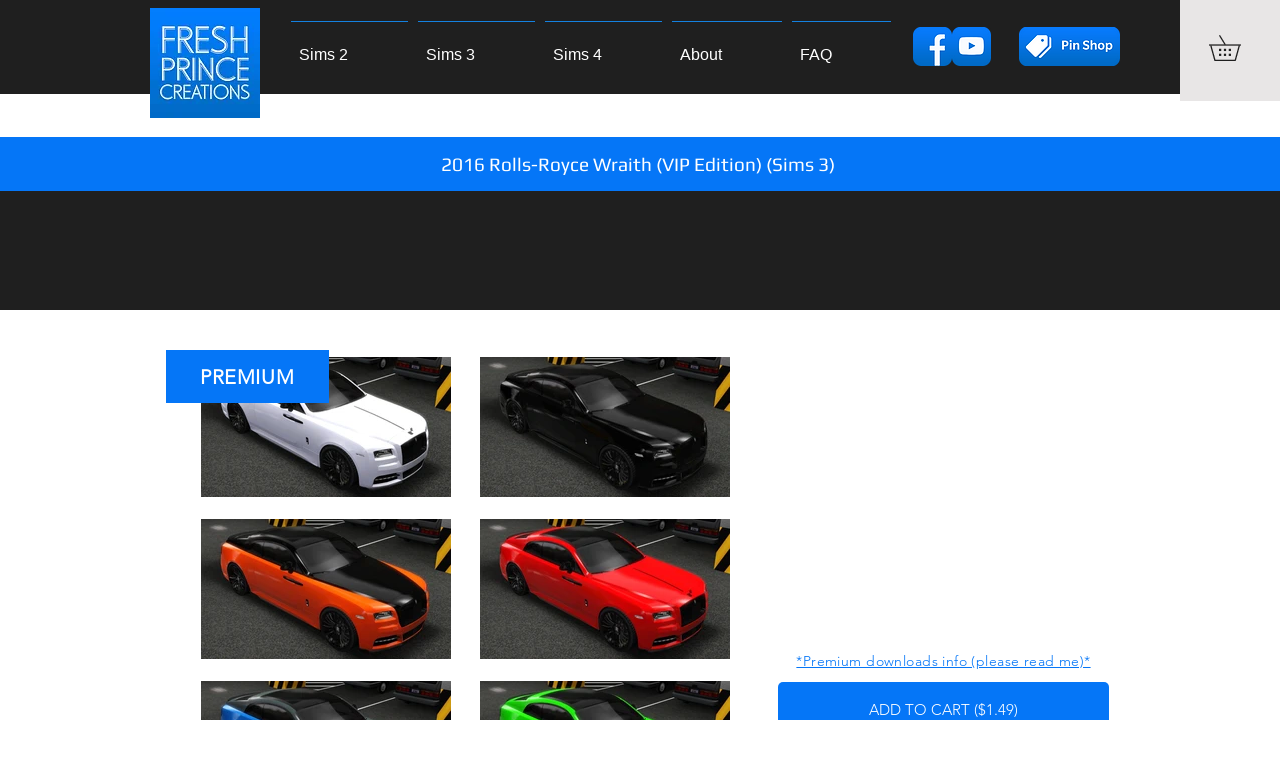

--- FILE ---
content_type: text/html; charset=UTF-8
request_url: https://www.freshprincecreations.com/2016rollsroycewraithvipts3
body_size: 200540
content:
<!DOCTYPE html>
<html lang="en">
<head>
  
  <!-- SEO Tags -->
  <title>2016 Rolls-Royce Wraith (VIP Edition) | FPC Sims</title>
  <link rel="canonical" href="https://www.freshprincecreations.com/2016rollsroycewraithvipts3"/>
  <meta property="og:title" content="2016 Rolls-Royce Wraith (VIP Edition) | FPC Sims"/>
  <meta property="og:url" content="https://www.freshprincecreations.com/2016rollsroycewraithvipts3"/>
  <meta property="og:site_name" content="FPC Sims"/>
  <meta property="og:type" content="website"/>
  <meta name="twitter:card" content="summary_large_image"/>
  <meta name="twitter:title" content="2016 Rolls-Royce Wraith (VIP Edition) | FPC Sims"/>

  
  <meta charset='utf-8'>
  <meta name="viewport" content="width=device-width, initial-scale=1" id="wixDesktopViewport" />
  <meta http-equiv="X-UA-Compatible" content="IE=edge">
  <meta name="generator" content="Wix.com Website Builder"/>

  <link rel="icon" sizes="192x192" href="https://static.wixstatic.com/media/e8e5b7_8cade01c375440c09c69fbc1470d78dd%7Emv2.jpg/v1/fill/w_192%2Ch_192%2Clg_1%2Cusm_0.66_1.00_0.01/e8e5b7_8cade01c375440c09c69fbc1470d78dd%7Emv2.jpg" type="image/jpeg"/>
  <link rel="shortcut icon" href="https://static.wixstatic.com/media/e8e5b7_8cade01c375440c09c69fbc1470d78dd%7Emv2.jpg/v1/fill/w_192%2Ch_192%2Clg_1%2Cusm_0.66_1.00_0.01/e8e5b7_8cade01c375440c09c69fbc1470d78dd%7Emv2.jpg" type="image/jpeg"/>
  <link rel="apple-touch-icon" href="https://static.wixstatic.com/media/e8e5b7_8cade01c375440c09c69fbc1470d78dd%7Emv2.jpg/v1/fill/w_180%2Ch_180%2Clg_1%2Cusm_0.66_1.00_0.01/e8e5b7_8cade01c375440c09c69fbc1470d78dd%7Emv2.jpg" type="image/jpeg"/>

  <!-- Safari Pinned Tab Icon -->
  <!-- <link rel="mask-icon" href="https://static.wixstatic.com/media/e8e5b7_8cade01c375440c09c69fbc1470d78dd%7Emv2.jpg/v1/fill/w_192%2Ch_192%2Clg_1%2Cusm_0.66_1.00_0.01/e8e5b7_8cade01c375440c09c69fbc1470d78dd%7Emv2.jpg"> -->

  <!-- Original trials -->
  


  <!-- Segmenter Polyfill -->
  <script>
    if (!window.Intl || !window.Intl.Segmenter) {
      (function() {
        var script = document.createElement('script');
        script.src = 'https://static.parastorage.com/unpkg/@formatjs/intl-segmenter@11.7.10/polyfill.iife.js';
        document.head.appendChild(script);
      })();
    }
  </script>

  <!-- Legacy Polyfills -->
  <script nomodule="" src="https://static.parastorage.com/unpkg/core-js-bundle@3.2.1/minified.js"></script>
  <script nomodule="" src="https://static.parastorage.com/unpkg/focus-within-polyfill@5.0.9/dist/focus-within-polyfill.js"></script>

  <!-- Performance API Polyfills -->
  <script>
  (function () {
    var noop = function noop() {};
    if ("performance" in window === false) {
      window.performance = {};
    }
    window.performance.mark = performance.mark || noop;
    window.performance.measure = performance.measure || noop;
    if ("now" in window.performance === false) {
      var nowOffset = Date.now();
      if (performance.timing && performance.timing.navigationStart) {
        nowOffset = performance.timing.navigationStart;
      }
      window.performance.now = function now() {
        return Date.now() - nowOffset;
      };
    }
  })();
  </script>

  <!-- Globals Definitions -->
  <script>
    (function () {
      var now = Date.now()
      window.initialTimestamps = {
        initialTimestamp: now,
        initialRequestTimestamp: Math.round(performance.timeOrigin ? performance.timeOrigin : now - performance.now())
      }

      window.thunderboltTag = "QA_READY"
      window.thunderboltVersion = "1.16749.0"
    })();
  </script>

  <!-- Essential Viewer Model -->
  <script type="application/json" id="wix-essential-viewer-model">{"fleetConfig":{"fleetName":"thunderbolt-seo-renderer-gradual","type":"Rollout","code":1},"mode":{"qa":false,"enableTestApi":false,"debug":false,"ssrIndicator":false,"ssrOnly":false,"siteAssetsFallback":"enable","versionIndicator":false},"componentsLibrariesTopology":[{"artifactId":"editor-elements","namespace":"wixui","url":"https:\/\/static.parastorage.com\/services\/editor-elements\/1.14830.0"},{"artifactId":"editor-elements","namespace":"dsgnsys","url":"https:\/\/static.parastorage.com\/services\/editor-elements\/1.14830.0"}],"siteFeaturesConfigs":{"sessionManager":{"isRunningInDifferentSiteContext":false}},"language":{"userLanguage":"en"},"siteAssets":{"clientTopology":{"mediaRootUrl":"https:\/\/static.wixstatic.com","staticMediaUrl":"https:\/\/static.wixstatic.com\/media","moduleRepoUrl":"https:\/\/static.parastorage.com\/unpkg","fileRepoUrl":"https:\/\/static.parastorage.com\/services","viewerAppsUrl":"https:\/\/viewer-apps.parastorage.com","viewerAssetsUrl":"https:\/\/viewer-assets.parastorage.com","siteAssetsUrl":"https:\/\/siteassets.parastorage.com","pageJsonServerUrls":["https:\/\/pages.parastorage.com","https:\/\/staticorigin.wixstatic.com","https:\/\/www.freshprincecreations.com","https:\/\/fallback.wix.com\/wix-html-editor-pages-webapp\/page"],"pathOfTBModulesInFileRepoForFallback":"wix-thunderbolt\/dist\/"}},"siteFeatures":["accessibility","appMonitoring","assetsLoader","builderContextProviders","builderModuleLoader","businessLogger","captcha","clickHandlerRegistrar","commonConfig","componentsLoader","componentsRegistry","consentPolicy","cyclicTabbing","domSelectors","environmentWixCodeSdk","environment","lightbox","locationWixCodeSdk","mpaNavigation","navigationManager","navigationPhases","ooi","pages","panorama","renderer","reporter","routerFetch","router","scrollRestoration","seoWixCodeSdk","seo","sessionManager","siteMembersWixCodeSdk","siteMembers","siteScrollBlocker","siteWixCodeSdk","speculationRules","ssrCache","stores","structureApi","thunderboltInitializer","tpaCommons","translations","usedPlatformApis","warmupData","windowMessageRegistrar","windowWixCodeSdk","wixCustomElementComponent","wixEmbedsApi","componentsReact","platform"],"site":{"externalBaseUrl":"https:\/\/www.freshprincecreations.com","isSEO":true},"media":{"staticMediaUrl":"https:\/\/static.wixstatic.com\/media","mediaRootUrl":"https:\/\/static.wixstatic.com\/","staticVideoUrl":"https:\/\/video.wixstatic.com\/"},"requestUrl":"https:\/\/www.freshprincecreations.com\/2016rollsroycewraithvipts3","rollout":{"siteAssetsVersionsRollout":false,"isDACRollout":0,"isTBRollout":true},"commonConfig":{"brand":"wix","host":"VIEWER","bsi":"","consentPolicy":{},"consentPolicyHeader":{},"siteRevision":"4","branchId":"41cda7d5-765e-43dd-9f1f-2431b6b45d0e","renderingFlow":"NONE","language":"en","locale":"en-us"},"interactionSampleRatio":0.01,"dynamicModelUrl":"https:\/\/www.freshprincecreations.com\/_api\/v2\/dynamicmodel","accessTokensUrl":"https:\/\/www.freshprincecreations.com\/_api\/v1\/access-tokens","isExcludedFromSecurityExperiments":false,"experiments":{"specs.thunderbolt.hardenFetchAndXHR":true,"specs.thunderbolt.securityExperiments":true}}</script>
  <script>window.viewerModel = JSON.parse(document.getElementById('wix-essential-viewer-model').textContent)</script>

  <script>
    window.commonConfig = viewerModel.commonConfig
  </script>

  
  <!-- BEGIN handleAccessTokens bundle -->

  <script data-url="https://static.parastorage.com/services/wix-thunderbolt/dist/handleAccessTokens.inline.4f2f9a53.bundle.min.js">(()=>{"use strict";function e(e){let{context:o,property:r,value:n,enumerable:i=!0}=e,c=e.get,l=e.set;if(!r||void 0===n&&!c&&!l)return new Error("property and value are required");let a=o||globalThis,s=a?.[r],u={};if(void 0!==n)u.value=n;else{if(c){let e=t(c);e&&(u.get=e)}if(l){let e=t(l);e&&(u.set=e)}}let p={...u,enumerable:i||!1,configurable:!1};void 0!==n&&(p.writable=!1);try{Object.defineProperty(a,r,p)}catch(e){return e instanceof TypeError?s:e}return s}function t(e,t){return"function"==typeof e?e:!0===e?.async&&"function"==typeof e.func?t?async function(t){return e.func(t)}:async function(){return e.func()}:"function"==typeof e?.func?e.func:void 0}try{e({property:"strictDefine",value:e})}catch{}try{e({property:"defineStrictObject",value:r})}catch{}try{e({property:"defineStrictMethod",value:n})}catch{}var o=["toString","toLocaleString","valueOf","constructor","prototype"];function r(t){let{context:n,property:c,propertiesToExclude:l=[],skipPrototype:a=!1,hardenPrototypePropertiesToExclude:s=[]}=t;if(!c)return new Error("property is required");let u=(n||globalThis)[c],p={},f=i(n,c);u&&("object"==typeof u||"function"==typeof u)&&Reflect.ownKeys(u).forEach(t=>{if(!l.includes(t)&&!o.includes(t)){let o=i(u,t);if(o&&(o.writable||o.configurable)){let{value:r,get:n,set:i,enumerable:c=!1}=o,l={};void 0!==r?l.value=r:n?l.get=n:i&&(l.set=i);try{let o=e({context:u,property:t,...l,enumerable:c});p[t]=o}catch(e){if(!(e instanceof TypeError))throw e;try{p[t]=o.value||o.get||o.set}catch{}}}}});let d={originalObject:u,originalProperties:p};if(!a&&void 0!==u?.prototype){let e=r({context:u,property:"prototype",propertiesToExclude:s,skipPrototype:!0});e instanceof Error||(d.originalPrototype=e?.originalObject,d.originalPrototypeProperties=e?.originalProperties)}return e({context:n,property:c,value:u,enumerable:f?.enumerable}),d}function n(t,o){let r=(o||globalThis)[t],n=i(o||globalThis,t);return r&&n&&(n.writable||n.configurable)?(Object.freeze(r),e({context:globalThis,property:t,value:r})):r}function i(e,t){if(e&&t)try{return Reflect.getOwnPropertyDescriptor(e,t)}catch{return}}function c(e){if("string"!=typeof e)return e;try{return decodeURIComponent(e).toLowerCase().trim()}catch{return e.toLowerCase().trim()}}function l(e,t){let o="";if("string"==typeof e)o=e.split("=")[0]?.trim()||"";else{if(!e||"string"!=typeof e.name)return!1;o=e.name}return t.has(c(o)||"")}function a(e,t){let o;return o="string"==typeof e?e.split(";").map(e=>e.trim()).filter(e=>e.length>0):e||[],o.filter(e=>!l(e,t))}var s=null;function u(){return null===s&&(s=typeof Document>"u"?void 0:Object.getOwnPropertyDescriptor(Document.prototype,"cookie")),s}function p(t,o){if(!globalThis?.cookieStore)return;let r=globalThis.cookieStore.get.bind(globalThis.cookieStore),n=globalThis.cookieStore.getAll.bind(globalThis.cookieStore),i=globalThis.cookieStore.set.bind(globalThis.cookieStore),c=globalThis.cookieStore.delete.bind(globalThis.cookieStore);return e({context:globalThis.CookieStore.prototype,property:"get",value:async function(e){return l(("string"==typeof e?e:e.name)||"",t)?null:r.call(this,e)},enumerable:!0}),e({context:globalThis.CookieStore.prototype,property:"getAll",value:async function(){return a(await n.apply(this,Array.from(arguments)),t)},enumerable:!0}),e({context:globalThis.CookieStore.prototype,property:"set",value:async function(){let e=Array.from(arguments);if(!l(1===e.length?e[0].name:e[0],t))return i.apply(this,e);o&&console.warn(o)},enumerable:!0}),e({context:globalThis.CookieStore.prototype,property:"delete",value:async function(){let e=Array.from(arguments);if(!l(1===e.length?e[0].name:e[0],t))return c.apply(this,e)},enumerable:!0}),e({context:globalThis.cookieStore,property:"prototype",value:globalThis.CookieStore.prototype,enumerable:!1}),e({context:globalThis,property:"cookieStore",value:globalThis.cookieStore,enumerable:!0}),{get:r,getAll:n,set:i,delete:c}}var f=["TextEncoder","TextDecoder","XMLHttpRequestEventTarget","EventTarget","URL","JSON","Reflect","Object","Array","Map","Set","WeakMap","WeakSet","Promise","Symbol","Error"],d=["addEventListener","removeEventListener","dispatchEvent","encodeURI","encodeURIComponent","decodeURI","decodeURIComponent"];const y=(e,t)=>{try{const o=t?t.get.call(document):document.cookie;return o.split(";").map(e=>e.trim()).filter(t=>t?.startsWith(e))[0]?.split("=")[1]}catch(e){return""}},g=(e="",t="",o="/")=>`${e}=; ${t?`domain=${t};`:""} max-age=0; path=${o}; expires=Thu, 01 Jan 1970 00:00:01 GMT`;function m(){(function(){if("undefined"!=typeof window){const e=performance.getEntriesByType("navigation")[0];return"back_forward"===(e?.type||"")}return!1})()&&function(){const{counter:e}=function(){const e=b("getItem");if(e){const[t,o]=e.split("-"),r=o?parseInt(o,10):0;if(r>=3){const e=t?Number(t):0;if(Date.now()-e>6e4)return{counter:0}}return{counter:r}}return{counter:0}}();e<3?(!function(e=1){b("setItem",`${Date.now()}-${e}`)}(e+1),window.location.reload()):console.error("ATS: Max reload attempts reached")}()}function b(e,t){try{return sessionStorage[e]("reload",t||"")}catch(e){console.error("ATS: Error calling sessionStorage:",e)}}const h="client-session-bind",v="sec-fetch-unsupported",{experiments:w}=window.viewerModel,T=[h,"client-binding",v,"svSession","smSession","server-session-bind","wixSession2","wixSession3"].map(e=>e.toLowerCase()),{cookie:S}=function(t,o){let r=new Set(t);return e({context:document,property:"cookie",set:{func:e=>function(e,t,o,r){let n=u(),i=c(t.split(";")[0]||"")||"";[...o].every(e=>!i.startsWith(e.toLowerCase()))&&n?.set?n.set.call(e,t):r&&console.warn(r)}(document,e,r,o)},get:{func:()=>function(e,t){let o=u();if(!o?.get)throw new Error("Cookie descriptor or getter not available");return a(o.get.call(e),t).join("; ")}(document,r)},enumerable:!0}),{cookieStore:p(r,o),cookie:u()}}(T),k="tbReady",x="security_overrideGlobals",{experiments:E,siteFeaturesConfigs:C,accessTokensUrl:P}=window.viewerModel,R=P,M={},O=(()=>{const e=y(h,S);if(w["specs.thunderbolt.browserCacheReload"]){y(v,S)||e?b("removeItem"):m()}return(()=>{const e=g(h),t=g(h,location.hostname);S.set.call(document,e),S.set.call(document,t)})(),e})();O&&(M["client-binding"]=O);const D=fetch;addEventListener(k,function e(t){const{logger:o}=t.detail;try{window.tb.init({fetch:D,fetchHeaders:M})}catch(e){const t=new Error("TB003");o.meter(`${x}_${t.message}`,{paramsOverrides:{errorType:x,eventString:t.message}}),window?.viewerModel?.mode.debug&&console.error(e)}finally{removeEventListener(k,e)}}),E["specs.thunderbolt.hardenFetchAndXHR"]||(window.fetchDynamicModel=()=>C.sessionManager.isRunningInDifferentSiteContext?Promise.resolve({}):fetch(R,{credentials:"same-origin",headers:M}).then(function(e){if(!e.ok)throw new Error(`[${e.status}]${e.statusText}`);return e.json()}),window.dynamicModelPromise=window.fetchDynamicModel())})();
//# sourceMappingURL=https://static.parastorage.com/services/wix-thunderbolt/dist/handleAccessTokens.inline.4f2f9a53.bundle.min.js.map</script>

<!-- END handleAccessTokens bundle -->

<!-- BEGIN overrideGlobals bundle -->

<script data-url="https://static.parastorage.com/services/wix-thunderbolt/dist/overrideGlobals.inline.ec13bfcf.bundle.min.js">(()=>{"use strict";function e(e){let{context:r,property:o,value:n,enumerable:i=!0}=e,c=e.get,a=e.set;if(!o||void 0===n&&!c&&!a)return new Error("property and value are required");let l=r||globalThis,u=l?.[o],s={};if(void 0!==n)s.value=n;else{if(c){let e=t(c);e&&(s.get=e)}if(a){let e=t(a);e&&(s.set=e)}}let p={...s,enumerable:i||!1,configurable:!1};void 0!==n&&(p.writable=!1);try{Object.defineProperty(l,o,p)}catch(e){return e instanceof TypeError?u:e}return u}function t(e,t){return"function"==typeof e?e:!0===e?.async&&"function"==typeof e.func?t?async function(t){return e.func(t)}:async function(){return e.func()}:"function"==typeof e?.func?e.func:void 0}try{e({property:"strictDefine",value:e})}catch{}try{e({property:"defineStrictObject",value:o})}catch{}try{e({property:"defineStrictMethod",value:n})}catch{}var r=["toString","toLocaleString","valueOf","constructor","prototype"];function o(t){let{context:n,property:c,propertiesToExclude:a=[],skipPrototype:l=!1,hardenPrototypePropertiesToExclude:u=[]}=t;if(!c)return new Error("property is required");let s=(n||globalThis)[c],p={},f=i(n,c);s&&("object"==typeof s||"function"==typeof s)&&Reflect.ownKeys(s).forEach(t=>{if(!a.includes(t)&&!r.includes(t)){let r=i(s,t);if(r&&(r.writable||r.configurable)){let{value:o,get:n,set:i,enumerable:c=!1}=r,a={};void 0!==o?a.value=o:n?a.get=n:i&&(a.set=i);try{let r=e({context:s,property:t,...a,enumerable:c});p[t]=r}catch(e){if(!(e instanceof TypeError))throw e;try{p[t]=r.value||r.get||r.set}catch{}}}}});let d={originalObject:s,originalProperties:p};if(!l&&void 0!==s?.prototype){let e=o({context:s,property:"prototype",propertiesToExclude:u,skipPrototype:!0});e instanceof Error||(d.originalPrototype=e?.originalObject,d.originalPrototypeProperties=e?.originalProperties)}return e({context:n,property:c,value:s,enumerable:f?.enumerable}),d}function n(t,r){let o=(r||globalThis)[t],n=i(r||globalThis,t);return o&&n&&(n.writable||n.configurable)?(Object.freeze(o),e({context:globalThis,property:t,value:o})):o}function i(e,t){if(e&&t)try{return Reflect.getOwnPropertyDescriptor(e,t)}catch{return}}function c(e){if("string"!=typeof e)return e;try{return decodeURIComponent(e).toLowerCase().trim()}catch{return e.toLowerCase().trim()}}function a(e,t){return e instanceof Headers?e.forEach((r,o)=>{l(o,t)||e.delete(o)}):Object.keys(e).forEach(r=>{l(r,t)||delete e[r]}),e}function l(e,t){return!t.has(c(e)||"")}function u(e,t){let r=!0,o=function(e){let t,r;if(globalThis.Request&&e instanceof Request)t=e.url;else{if("function"!=typeof e?.toString)throw new Error("Unsupported type for url");t=e.toString()}try{return new URL(t).pathname}catch{return r=t.replace(/#.+/gi,"").split("?").shift(),r.startsWith("/")?r:`/${r}`}}(e),n=c(o);return n&&t.some(e=>n.includes(e))&&(r=!1),r}function s(t,r,o){let n=fetch,i=XMLHttpRequest,c=new Set(r);function s(){let e=new i,r=e.open,n=e.setRequestHeader;return e.open=function(){let n=Array.from(arguments),i=n[1];if(n.length<2||u(i,t))return r.apply(e,n);throw new Error(o||`Request not allowed for path ${i}`)},e.setRequestHeader=function(t,r){l(decodeURIComponent(t),c)&&n.call(e,t,r)},e}return e({property:"fetch",value:function(){let e=function(e,t){return globalThis.Request&&e[0]instanceof Request&&e[0]?.headers?a(e[0].headers,t):e[1]?.headers&&a(e[1].headers,t),e}(arguments,c);return u(arguments[0],t)?n.apply(globalThis,Array.from(e)):new Promise((e,t)=>{t(new Error(o||`Request not allowed for path ${arguments[0]}`))})},enumerable:!0}),e({property:"XMLHttpRequest",value:s,enumerable:!0}),Object.keys(i).forEach(e=>{s[e]=i[e]}),{fetch:n,XMLHttpRequest:i}}var p=["TextEncoder","TextDecoder","XMLHttpRequestEventTarget","EventTarget","URL","JSON","Reflect","Object","Array","Map","Set","WeakMap","WeakSet","Promise","Symbol","Error"],f=["addEventListener","removeEventListener","dispatchEvent","encodeURI","encodeURIComponent","decodeURI","decodeURIComponent"];const d=function(){let t=globalThis.open,r=document.open;function o(e,r,o){let n="string"!=typeof e,i=t.call(window,e,r,o);return n||e&&function(e){return e.startsWith("//")&&/(?:[a-z0-9](?:[a-z0-9-]{0,61}[a-z0-9])?\.)+[a-z0-9][a-z0-9-]{0,61}[a-z0-9]/g.test(`${location.protocol}:${e}`)&&(e=`${location.protocol}${e}`),!e.startsWith("http")||new URL(e).hostname===location.hostname}(e)?{}:i}return e({property:"open",value:o,context:globalThis,enumerable:!0}),e({property:"open",value:function(e,t,n){return e?o(e,t,n):r.call(document,e||"",t||"",n||"")},context:document,enumerable:!0}),{open:t,documentOpen:r}},y=function(){let t=document.createElement,r=Element.prototype.setAttribute,o=Element.prototype.setAttributeNS;return e({property:"createElement",context:document,value:function(n,i){let a=t.call(document,n,i);if("iframe"===c(n)){e({property:"srcdoc",context:a,get:()=>"",set:()=>{console.warn("`srcdoc` is not allowed in iframe elements.")}});let t=function(e,t){"srcdoc"!==e.toLowerCase()?r.call(a,e,t):console.warn("`srcdoc` attribute is not allowed to be set.")},n=function(e,t,r){"srcdoc"!==t.toLowerCase()?o.call(a,e,t,r):console.warn("`srcdoc` attribute is not allowed to be set.")};a.setAttribute=t,a.setAttributeNS=n}return a},enumerable:!0}),{createElement:t,setAttribute:r,setAttributeNS:o}},m=["client-binding"],b=["/_api/v1/access-tokens","/_api/v2/dynamicmodel","/_api/one-app-session-web/v3/businesses"],h=function(){let t=setTimeout,r=setInterval;return o("setTimeout",0,globalThis),o("setInterval",0,globalThis),{setTimeout:t,setInterval:r};function o(t,r,o){let n=o||globalThis,i=n[t];if(!i||"function"!=typeof i)throw new Error(`Function ${t} not found or is not a function`);e({property:t,value:function(){let e=Array.from(arguments);if("string"!=typeof e[r])return i.apply(n,e);console.warn(`Calling ${t} with a String Argument at index ${r} is not allowed`)},context:o,enumerable:!0})}},v=function(){if(navigator&&"serviceWorker"in navigator){let t=navigator.serviceWorker.register;return e({context:navigator.serviceWorker,property:"register",value:function(){console.log("Service worker registration is not allowed")},enumerable:!0}),{register:t}}return{}};performance.mark("overrideGlobals started");const{isExcludedFromSecurityExperiments:g,experiments:w}=window.viewerModel,E=!g&&w["specs.thunderbolt.securityExperiments"];try{d(),E&&y(),w["specs.thunderbolt.hardenFetchAndXHR"]&&E&&s(b,m),v(),(e=>{let t=[],r=[];r=r.concat(["TextEncoder","TextDecoder"]),e&&(r=r.concat(["XMLHttpRequestEventTarget","EventTarget"])),r=r.concat(["URL","JSON"]),e&&(t=t.concat(["addEventListener","removeEventListener"])),t=t.concat(["encodeURI","encodeURIComponent","decodeURI","decodeURIComponent"]),r=r.concat(["String","Number"]),e&&r.push("Object"),r=r.concat(["Reflect"]),t.forEach(e=>{n(e),["addEventListener","removeEventListener"].includes(e)&&n(e,document)}),r.forEach(e=>{o({property:e})})})(E),E&&h()}catch(e){window?.viewerModel?.mode.debug&&console.error(e);const t=new Error("TB006");window.fedops?.reportError(t,"security_overrideGlobals"),window.Sentry?window.Sentry.captureException(t):globalThis.defineStrictProperty("sentryBuffer",[t],window,!1)}performance.mark("overrideGlobals ended")})();
//# sourceMappingURL=https://static.parastorage.com/services/wix-thunderbolt/dist/overrideGlobals.inline.ec13bfcf.bundle.min.js.map</script>

<!-- END overrideGlobals bundle -->


  
  <script>
    window.commonConfig = viewerModel.commonConfig

	
  </script>

  <!-- Initial CSS -->
  <style data-url="https://static.parastorage.com/services/wix-thunderbolt/dist/main.347af09f.min.css">@keyframes slide-horizontal-new{0%{transform:translateX(100%)}}@keyframes slide-horizontal-old{80%{opacity:1}to{opacity:0;transform:translateX(-100%)}}@keyframes slide-vertical-new{0%{transform:translateY(-100%)}}@keyframes slide-vertical-old{80%{opacity:1}to{opacity:0;transform:translateY(100%)}}@keyframes out-in-new{0%{opacity:0}}@keyframes out-in-old{to{opacity:0}}:root:active-view-transition{view-transition-name:none}::view-transition{pointer-events:none}:root:active-view-transition::view-transition-new(page-group),:root:active-view-transition::view-transition-old(page-group){animation-duration:.6s;cursor:wait;pointer-events:all}:root:active-view-transition-type(SlideHorizontal)::view-transition-old(page-group){animation:slide-horizontal-old .6s cubic-bezier(.83,0,.17,1) forwards;mix-blend-mode:normal}:root:active-view-transition-type(SlideHorizontal)::view-transition-new(page-group){animation:slide-horizontal-new .6s cubic-bezier(.83,0,.17,1) backwards;mix-blend-mode:normal}:root:active-view-transition-type(SlideVertical)::view-transition-old(page-group){animation:slide-vertical-old .6s cubic-bezier(.83,0,.17,1) forwards;mix-blend-mode:normal}:root:active-view-transition-type(SlideVertical)::view-transition-new(page-group){animation:slide-vertical-new .6s cubic-bezier(.83,0,.17,1) backwards;mix-blend-mode:normal}:root:active-view-transition-type(OutIn)::view-transition-old(page-group){animation:out-in-old .35s cubic-bezier(.22,1,.36,1) forwards}:root:active-view-transition-type(OutIn)::view-transition-new(page-group){animation:out-in-new .35s cubic-bezier(.64,0,.78,0) .35s backwards}@media(prefers-reduced-motion:reduce){::view-transition-group(*),::view-transition-new(*),::view-transition-old(*){animation:none!important}}body,html{background:transparent;border:0;margin:0;outline:0;padding:0;vertical-align:baseline}body{--scrollbar-width:0px;font-family:Arial,Helvetica,sans-serif;font-size:10px}body,html{height:100%}body{overflow-x:auto;overflow-y:scroll}body:not(.responsive) #site-root{min-width:var(--site-width);width:100%}body:not([data-js-loaded]) [data-hide-prejs]{visibility:hidden}interact-element{display:contents}#SITE_CONTAINER{position:relative}:root{--one-unit:1vw;--section-max-width:9999px;--spx-stopper-max:9999px;--spx-stopper-min:0px;--browser-zoom:1}@supports(-webkit-appearance:none) and (stroke-color:transparent){:root{--safari-sticky-fix:opacity;--experimental-safari-sticky-fix:translateZ(0)}}@supports(container-type:inline-size){:root{--one-unit:1cqw}}[id^=oldHoverBox-]{mix-blend-mode:plus-lighter;transition:opacity .5s ease,visibility .5s ease}[data-mesh-id$=inlineContent-gridContainer]:has(>[id^=oldHoverBox-]){isolation:isolate}</style>
<style data-url="https://static.parastorage.com/services/wix-thunderbolt/dist/main.renderer.9cb0985f.min.css">a,abbr,acronym,address,applet,b,big,blockquote,button,caption,center,cite,code,dd,del,dfn,div,dl,dt,em,fieldset,font,footer,form,h1,h2,h3,h4,h5,h6,header,i,iframe,img,ins,kbd,label,legend,li,nav,object,ol,p,pre,q,s,samp,section,small,span,strike,strong,sub,sup,table,tbody,td,tfoot,th,thead,title,tr,tt,u,ul,var{background:transparent;border:0;margin:0;outline:0;padding:0;vertical-align:baseline}input,select,textarea{box-sizing:border-box;font-family:Helvetica,Arial,sans-serif}ol,ul{list-style:none}blockquote,q{quotes:none}ins{text-decoration:none}del{text-decoration:line-through}table{border-collapse:collapse;border-spacing:0}a{cursor:pointer;text-decoration:none}.testStyles{overflow-y:hidden}.reset-button{-webkit-appearance:none;background:none;border:0;color:inherit;font:inherit;line-height:normal;outline:0;overflow:visible;padding:0;-webkit-user-select:none;-moz-user-select:none;-ms-user-select:none}:focus{outline:none}body.device-mobile-optimized:not(.disable-site-overflow){overflow-x:hidden;overflow-y:scroll}body.device-mobile-optimized:not(.responsive) #SITE_CONTAINER{margin-left:auto;margin-right:auto;overflow-x:visible;position:relative;width:320px}body.device-mobile-optimized:not(.responsive):not(.blockSiteScrolling) #SITE_CONTAINER{margin-top:0}body.device-mobile-optimized>*{max-width:100%!important}body.device-mobile-optimized #site-root{overflow-x:hidden;overflow-y:hidden}@supports(overflow:clip){body.device-mobile-optimized #site-root{overflow-x:clip;overflow-y:clip}}body.device-mobile-non-optimized #SITE_CONTAINER #site-root{overflow-x:clip;overflow-y:clip}body.device-mobile-non-optimized.fullScreenMode{background-color:#5f6360}body.device-mobile-non-optimized.fullScreenMode #MOBILE_ACTIONS_MENU,body.device-mobile-non-optimized.fullScreenMode #SITE_BACKGROUND,body.device-mobile-non-optimized.fullScreenMode #site-root,body.fullScreenMode #WIX_ADS{visibility:hidden}body.fullScreenMode{overflow-x:hidden!important;overflow-y:hidden!important}body.fullScreenMode.device-mobile-optimized #TINY_MENU{opacity:0;pointer-events:none}body.fullScreenMode-scrollable.device-mobile-optimized{overflow-x:hidden!important;overflow-y:auto!important}body.fullScreenMode-scrollable.device-mobile-optimized #masterPage,body.fullScreenMode-scrollable.device-mobile-optimized #site-root{overflow-x:hidden!important;overflow-y:hidden!important}body.fullScreenMode-scrollable.device-mobile-optimized #SITE_BACKGROUND,body.fullScreenMode-scrollable.device-mobile-optimized #masterPage{height:auto!important}body.fullScreenMode-scrollable.device-mobile-optimized #masterPage.mesh-layout{height:0!important}body.blockSiteScrolling,body.siteScrollingBlocked{position:fixed;width:100%}body.blockSiteScrolling #SITE_CONTAINER{margin-top:calc(var(--blocked-site-scroll-margin-top)*-1)}#site-root{margin:0 auto;min-height:100%;position:relative;top:var(--wix-ads-height)}#site-root img:not([src]){visibility:hidden}#site-root svg img:not([src]){visibility:visible}.auto-generated-link{color:inherit}#SCROLL_TO_BOTTOM,#SCROLL_TO_TOP{height:0}.has-click-trigger{cursor:pointer}.fullScreenOverlay{bottom:0;display:flex;justify-content:center;left:0;overflow-y:hidden;position:fixed;right:0;top:-60px;z-index:1005}.fullScreenOverlay>.fullScreenOverlayContent{bottom:0;left:0;margin:0 auto;overflow:hidden;position:absolute;right:0;top:60px;transform:translateZ(0)}[data-mesh-id$=centeredContent],[data-mesh-id$=form],[data-mesh-id$=inlineContent]{pointer-events:none;position:relative}[data-mesh-id$=-gridWrapper],[data-mesh-id$=-rotated-wrapper]{pointer-events:none}[data-mesh-id$=-gridContainer]>*,[data-mesh-id$=-rotated-wrapper]>*,[data-mesh-id$=inlineContent]>:not([data-mesh-id$=-gridContainer]){pointer-events:auto}.device-mobile-optimized #masterPage.mesh-layout #SOSP_CONTAINER_CUSTOM_ID{grid-area:2/1/3/2;-ms-grid-row:2;position:relative}#masterPage.mesh-layout{-ms-grid-rows:max-content max-content min-content max-content;-ms-grid-columns:100%;align-items:start;display:-ms-grid;display:grid;grid-template-columns:100%;grid-template-rows:max-content max-content min-content max-content;justify-content:stretch}#masterPage.mesh-layout #PAGES_CONTAINER,#masterPage.mesh-layout #SITE_FOOTER-placeholder,#masterPage.mesh-layout #SITE_FOOTER_WRAPPER,#masterPage.mesh-layout #SITE_HEADER-placeholder,#masterPage.mesh-layout #SITE_HEADER_WRAPPER,#masterPage.mesh-layout #SOSP_CONTAINER_CUSTOM_ID[data-state~=mobileView],#masterPage.mesh-layout #soapAfterPagesContainer,#masterPage.mesh-layout #soapBeforePagesContainer{-ms-grid-row-align:start;-ms-grid-column-align:start;-ms-grid-column:1}#masterPage.mesh-layout #SITE_HEADER-placeholder,#masterPage.mesh-layout #SITE_HEADER_WRAPPER{grid-area:1/1/2/2;-ms-grid-row:1}#masterPage.mesh-layout #PAGES_CONTAINER,#masterPage.mesh-layout #soapAfterPagesContainer,#masterPage.mesh-layout #soapBeforePagesContainer{grid-area:3/1/4/2;-ms-grid-row:3}#masterPage.mesh-layout #soapAfterPagesContainer,#masterPage.mesh-layout #soapBeforePagesContainer{width:100%}#masterPage.mesh-layout #PAGES_CONTAINER{align-self:stretch}#masterPage.mesh-layout main#PAGES_CONTAINER{display:block}#masterPage.mesh-layout #SITE_FOOTER-placeholder,#masterPage.mesh-layout #SITE_FOOTER_WRAPPER{grid-area:4/1/5/2;-ms-grid-row:4}#masterPage.mesh-layout #SITE_PAGES,#masterPage.mesh-layout [data-mesh-id=PAGES_CONTAINERcenteredContent],#masterPage.mesh-layout [data-mesh-id=PAGES_CONTAINERinlineContent]{height:100%}#masterPage.mesh-layout.desktop>*{width:100%}#masterPage.mesh-layout #PAGES_CONTAINER,#masterPage.mesh-layout #SITE_FOOTER,#masterPage.mesh-layout #SITE_FOOTER_WRAPPER,#masterPage.mesh-layout #SITE_HEADER,#masterPage.mesh-layout #SITE_HEADER_WRAPPER,#masterPage.mesh-layout #SITE_PAGES,#masterPage.mesh-layout #masterPageinlineContent{position:relative}#masterPage.mesh-layout #SITE_HEADER{grid-area:1/1/2/2}#masterPage.mesh-layout #SITE_FOOTER{grid-area:4/1/5/2}#masterPage.mesh-layout.overflow-x-clip #SITE_FOOTER,#masterPage.mesh-layout.overflow-x-clip #SITE_HEADER{overflow-x:clip}[data-z-counter]{z-index:0}[data-z-counter="0"]{z-index:auto}.wixSiteProperties{-webkit-font-smoothing:antialiased;-moz-osx-font-smoothing:grayscale}:root{--wst-button-color-fill-primary:rgb(var(--color_48));--wst-button-color-border-primary:rgb(var(--color_49));--wst-button-color-text-primary:rgb(var(--color_50));--wst-button-color-fill-primary-hover:rgb(var(--color_51));--wst-button-color-border-primary-hover:rgb(var(--color_52));--wst-button-color-text-primary-hover:rgb(var(--color_53));--wst-button-color-fill-primary-disabled:rgb(var(--color_54));--wst-button-color-border-primary-disabled:rgb(var(--color_55));--wst-button-color-text-primary-disabled:rgb(var(--color_56));--wst-button-color-fill-secondary:rgb(var(--color_57));--wst-button-color-border-secondary:rgb(var(--color_58));--wst-button-color-text-secondary:rgb(var(--color_59));--wst-button-color-fill-secondary-hover:rgb(var(--color_60));--wst-button-color-border-secondary-hover:rgb(var(--color_61));--wst-button-color-text-secondary-hover:rgb(var(--color_62));--wst-button-color-fill-secondary-disabled:rgb(var(--color_63));--wst-button-color-border-secondary-disabled:rgb(var(--color_64));--wst-button-color-text-secondary-disabled:rgb(var(--color_65));--wst-color-fill-base-1:rgb(var(--color_36));--wst-color-fill-base-2:rgb(var(--color_37));--wst-color-fill-base-shade-1:rgb(var(--color_38));--wst-color-fill-base-shade-2:rgb(var(--color_39));--wst-color-fill-base-shade-3:rgb(var(--color_40));--wst-color-fill-accent-1:rgb(var(--color_41));--wst-color-fill-accent-2:rgb(var(--color_42));--wst-color-fill-accent-3:rgb(var(--color_43));--wst-color-fill-accent-4:rgb(var(--color_44));--wst-color-fill-background-primary:rgb(var(--color_11));--wst-color-fill-background-secondary:rgb(var(--color_12));--wst-color-text-primary:rgb(var(--color_15));--wst-color-text-secondary:rgb(var(--color_14));--wst-color-action:rgb(var(--color_18));--wst-color-disabled:rgb(var(--color_39));--wst-color-title:rgb(var(--color_45));--wst-color-subtitle:rgb(var(--color_46));--wst-color-line:rgb(var(--color_47));--wst-font-style-h2:var(--font_2);--wst-font-style-h3:var(--font_3);--wst-font-style-h4:var(--font_4);--wst-font-style-h5:var(--font_5);--wst-font-style-h6:var(--font_6);--wst-font-style-body-large:var(--font_7);--wst-font-style-body-medium:var(--font_8);--wst-font-style-body-small:var(--font_9);--wst-font-style-body-x-small:var(--font_10);--wst-color-custom-1:rgb(var(--color_13));--wst-color-custom-2:rgb(var(--color_16));--wst-color-custom-3:rgb(var(--color_17));--wst-color-custom-4:rgb(var(--color_19));--wst-color-custom-5:rgb(var(--color_20));--wst-color-custom-6:rgb(var(--color_21));--wst-color-custom-7:rgb(var(--color_22));--wst-color-custom-8:rgb(var(--color_23));--wst-color-custom-9:rgb(var(--color_24));--wst-color-custom-10:rgb(var(--color_25));--wst-color-custom-11:rgb(var(--color_26));--wst-color-custom-12:rgb(var(--color_27));--wst-color-custom-13:rgb(var(--color_28));--wst-color-custom-14:rgb(var(--color_29));--wst-color-custom-15:rgb(var(--color_30));--wst-color-custom-16:rgb(var(--color_31));--wst-color-custom-17:rgb(var(--color_32));--wst-color-custom-18:rgb(var(--color_33));--wst-color-custom-19:rgb(var(--color_34));--wst-color-custom-20:rgb(var(--color_35))}.wix-presets-wrapper{display:contents}</style>

  <meta name="format-detection" content="telephone=no">
  <meta name="skype_toolbar" content="skype_toolbar_parser_compatible">
  
  

  

  

  <!-- head performance data start -->
  
  <!-- head performance data end -->
  

    


    
<style data-href="https://static.parastorage.com/services/editor-elements-library/dist/thunderbolt/rb_wixui.thunderbolt[HtmlComponent].f31a82cb.min.css">@supports(-webkit-touch-callout:none){.RjABt4{-webkit-overflow-scrolling:touch;overflow:scroll}}.ApaTM4{height:100%;width:100%}.Z8YsjS{position:absolute}</style>
<style data-href="https://static.parastorage.com/services/editor-elements-library/dist/thunderbolt/rb_wixui.thunderbolt_bootstrap-classic.72e6a2a3.min.css">.PlZyDq{touch-action:manipulation}.uDW_Qe{align-items:center;box-sizing:border-box;display:flex;justify-content:var(--label-align);min-width:100%;text-align:initial;width:-moz-max-content;width:max-content}.uDW_Qe:before{max-width:var(--margin-start,0)}.uDW_Qe:after,.uDW_Qe:before{align-self:stretch;content:"";flex-grow:1}.uDW_Qe:after{max-width:var(--margin-end,0)}.FubTgk{height:100%}.FubTgk .uDW_Qe{border-radius:var(--corvid-border-radius,var(--rd,0));bottom:0;box-shadow:var(--shd,0 1px 4px rgba(0,0,0,.6));left:0;position:absolute;right:0;top:0;transition:var(--trans1,border-color .4s ease 0s,background-color .4s ease 0s)}.FubTgk .uDW_Qe:link,.FubTgk .uDW_Qe:visited{border-color:transparent}.FubTgk .l7_2fn{color:var(--corvid-color,rgb(var(--txt,var(--color_15,color_15))));font:var(--fnt,var(--font_5));margin:0;position:relative;transition:var(--trans2,color .4s ease 0s);white-space:nowrap}.FubTgk[aria-disabled=false] .uDW_Qe{background-color:var(--corvid-background-color,rgba(var(--bg,var(--color_17,color_17)),var(--alpha-bg,1)));border:solid var(--corvid-border-color,rgba(var(--brd,var(--color_15,color_15)),var(--alpha-brd,1))) var(--corvid-border-width,var(--brw,0));cursor:pointer!important}:host(.device-mobile-optimized) .FubTgk[aria-disabled=false]:active .uDW_Qe,body.device-mobile-optimized .FubTgk[aria-disabled=false]:active .uDW_Qe{background-color:var(--corvid-hover-background-color,rgba(var(--bgh,var(--color_18,color_18)),var(--alpha-bgh,1)));border-color:var(--corvid-hover-border-color,rgba(var(--brdh,var(--color_15,color_15)),var(--alpha-brdh,1)))}:host(.device-mobile-optimized) .FubTgk[aria-disabled=false]:active .l7_2fn,body.device-mobile-optimized .FubTgk[aria-disabled=false]:active .l7_2fn{color:var(--corvid-hover-color,rgb(var(--txth,var(--color_15,color_15))))}:host(:not(.device-mobile-optimized)) .FubTgk[aria-disabled=false]:hover .uDW_Qe,body:not(.device-mobile-optimized) .FubTgk[aria-disabled=false]:hover .uDW_Qe{background-color:var(--corvid-hover-background-color,rgba(var(--bgh,var(--color_18,color_18)),var(--alpha-bgh,1)));border-color:var(--corvid-hover-border-color,rgba(var(--brdh,var(--color_15,color_15)),var(--alpha-brdh,1)))}:host(:not(.device-mobile-optimized)) .FubTgk[aria-disabled=false]:hover .l7_2fn,body:not(.device-mobile-optimized) .FubTgk[aria-disabled=false]:hover .l7_2fn{color:var(--corvid-hover-color,rgb(var(--txth,var(--color_15,color_15))))}.FubTgk[aria-disabled=true] .uDW_Qe{background-color:var(--corvid-disabled-background-color,rgba(var(--bgd,204,204,204),var(--alpha-bgd,1)));border-color:var(--corvid-disabled-border-color,rgba(var(--brdd,204,204,204),var(--alpha-brdd,1)));border-style:solid;border-width:var(--corvid-border-width,var(--brw,0))}.FubTgk[aria-disabled=true] .l7_2fn{color:var(--corvid-disabled-color,rgb(var(--txtd,255,255,255)))}.uUxqWY{align-items:center;box-sizing:border-box;display:flex;justify-content:var(--label-align);min-width:100%;text-align:initial;width:-moz-max-content;width:max-content}.uUxqWY:before{max-width:var(--margin-start,0)}.uUxqWY:after,.uUxqWY:before{align-self:stretch;content:"";flex-grow:1}.uUxqWY:after{max-width:var(--margin-end,0)}.Vq4wYb[aria-disabled=false] .uUxqWY{cursor:pointer}:host(.device-mobile-optimized) .Vq4wYb[aria-disabled=false]:active .wJVzSK,body.device-mobile-optimized .Vq4wYb[aria-disabled=false]:active .wJVzSK{color:var(--corvid-hover-color,rgb(var(--txth,var(--color_15,color_15))));transition:var(--trans,color .4s ease 0s)}:host(:not(.device-mobile-optimized)) .Vq4wYb[aria-disabled=false]:hover .wJVzSK,body:not(.device-mobile-optimized) .Vq4wYb[aria-disabled=false]:hover .wJVzSK{color:var(--corvid-hover-color,rgb(var(--txth,var(--color_15,color_15))));transition:var(--trans,color .4s ease 0s)}.Vq4wYb .uUxqWY{bottom:0;left:0;position:absolute;right:0;top:0}.Vq4wYb .wJVzSK{color:var(--corvid-color,rgb(var(--txt,var(--color_15,color_15))));font:var(--fnt,var(--font_5));transition:var(--trans,color .4s ease 0s);white-space:nowrap}.Vq4wYb[aria-disabled=true] .wJVzSK{color:var(--corvid-disabled-color,rgb(var(--txtd,255,255,255)))}:host(:not(.device-mobile-optimized)) .CohWsy,body:not(.device-mobile-optimized) .CohWsy{display:flex}:host(:not(.device-mobile-optimized)) .V5AUxf,body:not(.device-mobile-optimized) .V5AUxf{-moz-column-gap:var(--margin);column-gap:var(--margin);direction:var(--direction);display:flex;margin:0 auto;position:relative;width:calc(100% - var(--padding)*2)}:host(:not(.device-mobile-optimized)) .V5AUxf>*,body:not(.device-mobile-optimized) .V5AUxf>*{direction:ltr;flex:var(--column-flex) 1 0%;left:0;margin-bottom:var(--padding);margin-top:var(--padding);min-width:0;position:relative;top:0}:host(.device-mobile-optimized) .V5AUxf,body.device-mobile-optimized .V5AUxf{display:block;padding-bottom:var(--padding-y);padding-left:var(--padding-x,0);padding-right:var(--padding-x,0);padding-top:var(--padding-y);position:relative}:host(.device-mobile-optimized) .V5AUxf>*,body.device-mobile-optimized .V5AUxf>*{margin-bottom:var(--margin);position:relative}:host(.device-mobile-optimized) .V5AUxf>:first-child,body.device-mobile-optimized .V5AUxf>:first-child{margin-top:var(--firstChildMarginTop,0)}:host(.device-mobile-optimized) .V5AUxf>:last-child,body.device-mobile-optimized .V5AUxf>:last-child{margin-bottom:var(--lastChildMarginBottom)}.LIhNy3{backface-visibility:hidden}.jhxvbR,.mtrorN{display:block;height:100%;width:100%}.jhxvbR img{max-width:var(--wix-img-max-width,100%)}.jhxvbR[data-animate-blur] img{filter:blur(9px);transition:filter .8s ease-in}.jhxvbR[data-animate-blur] img[data-load-done]{filter:none}.if7Vw2{height:100%;left:0;-webkit-mask-image:var(--mask-image,none);mask-image:var(--mask-image,none);-webkit-mask-position:var(--mask-position,0);mask-position:var(--mask-position,0);-webkit-mask-repeat:var(--mask-repeat,no-repeat);mask-repeat:var(--mask-repeat,no-repeat);-webkit-mask-size:var(--mask-size,100%);mask-size:var(--mask-size,100%);overflow:hidden;pointer-events:var(--fill-layer-background-media-pointer-events);position:absolute;top:0;width:100%}.if7Vw2.f0uTJH{clip:rect(0,auto,auto,0)}.if7Vw2 .i1tH8h{height:100%;position:absolute;top:0;width:100%}.if7Vw2 .DXi4PB{height:var(--fill-layer-image-height,100%);opacity:var(--fill-layer-image-opacity)}.if7Vw2 .DXi4PB img{height:100%;width:100%}@supports(-webkit-hyphens:none){.if7Vw2.f0uTJH{clip:auto;-webkit-clip-path:inset(0)}}.wG8dni{height:100%}.tcElKx{background-color:var(--bg-overlay-color);background-image:var(--bg-gradient);transition:var(--inherit-transition)}.ImALHf,.Ybjs9b{opacity:var(--fill-layer-video-opacity)}.UWmm3w{bottom:var(--media-padding-bottom);height:var(--media-padding-height);position:absolute;top:var(--media-padding-top);width:100%}.Yjj1af{transform:scale(var(--scale,1));transition:var(--transform-duration,transform 0s)}.ImALHf{height:100%;position:relative;width:100%}.KCM6zk{opacity:var(--fill-layer-video-opacity,var(--fill-layer-image-opacity,1))}.KCM6zk .DXi4PB,.KCM6zk .ImALHf,.KCM6zk .Ybjs9b{opacity:1}._uqPqy{clip-path:var(--fill-layer-clip)}._uqPqy,.eKyYhK{position:absolute;top:0}._uqPqy,.eKyYhK,.x0mqQS img{height:100%;width:100%}.pnCr6P{opacity:0}.blf7sp,.pnCr6P{position:absolute;top:0}.blf7sp{height:0;left:0;overflow:hidden;width:0}.rWP3Gv{left:0;pointer-events:var(--fill-layer-background-media-pointer-events);position:var(--fill-layer-background-media-position)}.Tr4n3d,.rWP3Gv,.wRqk6s{height:100%;top:0;width:100%}.wRqk6s{position:absolute}.Tr4n3d{background-color:var(--fill-layer-background-overlay-color);opacity:var(--fill-layer-background-overlay-blend-opacity-fallback,1);position:var(--fill-layer-background-overlay-position);transform:var(--fill-layer-background-overlay-transform)}@supports(mix-blend-mode:overlay){.Tr4n3d{mix-blend-mode:var(--fill-layer-background-overlay-blend-mode);opacity:var(--fill-layer-background-overlay-blend-opacity,1)}}.VXAmO2{--divider-pin-height__:min(1,calc(var(--divider-layers-pin-factor__) + 1));--divider-pin-layer-height__:var( --divider-layers-pin-factor__ );--divider-pin-border__:min(1,calc(var(--divider-layers-pin-factor__) / -1 + 1));height:calc(var(--divider-height__) + var(--divider-pin-height__)*var(--divider-layers-size__)*var(--divider-layers-y__))}.VXAmO2,.VXAmO2 .dy3w_9{left:0;position:absolute;width:100%}.VXAmO2 .dy3w_9{--divider-layer-i__:var(--divider-layer-i,0);background-position:left calc(50% + var(--divider-offset-x__) + var(--divider-layers-x__)*var(--divider-layer-i__)) bottom;background-repeat:repeat-x;border-bottom-style:solid;border-bottom-width:calc(var(--divider-pin-border__)*var(--divider-layer-i__)*var(--divider-layers-y__));height:calc(var(--divider-height__) + var(--divider-pin-layer-height__)*var(--divider-layer-i__)*var(--divider-layers-y__));opacity:calc(1 - var(--divider-layer-i__)/(var(--divider-layer-i__) + 1))}.UORcXs{--divider-height__:var(--divider-top-height,auto);--divider-offset-x__:var(--divider-top-offset-x,0px);--divider-layers-size__:var(--divider-top-layers-size,0);--divider-layers-y__:var(--divider-top-layers-y,0px);--divider-layers-x__:var(--divider-top-layers-x,0px);--divider-layers-pin-factor__:var(--divider-top-layers-pin-factor,0);border-top:var(--divider-top-padding,0) solid var(--divider-top-color,currentColor);opacity:var(--divider-top-opacity,1);top:0;transform:var(--divider-top-flip,scaleY(-1))}.UORcXs .dy3w_9{background-image:var(--divider-top-image,none);background-size:var(--divider-top-size,contain);border-color:var(--divider-top-color,currentColor);bottom:0;filter:var(--divider-top-filter,none)}.UORcXs .dy3w_9[data-divider-layer="1"]{display:var(--divider-top-layer-1-display,block)}.UORcXs .dy3w_9[data-divider-layer="2"]{display:var(--divider-top-layer-2-display,block)}.UORcXs .dy3w_9[data-divider-layer="3"]{display:var(--divider-top-layer-3-display,block)}.Io4VUz{--divider-height__:var(--divider-bottom-height,auto);--divider-offset-x__:var(--divider-bottom-offset-x,0px);--divider-layers-size__:var(--divider-bottom-layers-size,0);--divider-layers-y__:var(--divider-bottom-layers-y,0px);--divider-layers-x__:var(--divider-bottom-layers-x,0px);--divider-layers-pin-factor__:var(--divider-bottom-layers-pin-factor,0);border-bottom:var(--divider-bottom-padding,0) solid var(--divider-bottom-color,currentColor);bottom:0;opacity:var(--divider-bottom-opacity,1);transform:var(--divider-bottom-flip,none)}.Io4VUz .dy3w_9{background-image:var(--divider-bottom-image,none);background-size:var(--divider-bottom-size,contain);border-color:var(--divider-bottom-color,currentColor);bottom:0;filter:var(--divider-bottom-filter,none)}.Io4VUz .dy3w_9[data-divider-layer="1"]{display:var(--divider-bottom-layer-1-display,block)}.Io4VUz .dy3w_9[data-divider-layer="2"]{display:var(--divider-bottom-layer-2-display,block)}.Io4VUz .dy3w_9[data-divider-layer="3"]{display:var(--divider-bottom-layer-3-display,block)}.YzqVVZ{overflow:visible;position:relative}.mwF7X1{backface-visibility:hidden}.YGilLk{cursor:pointer}.Tj01hh{display:block}.MW5IWV,.Tj01hh{height:100%;width:100%}.MW5IWV{left:0;-webkit-mask-image:var(--mask-image,none);mask-image:var(--mask-image,none);-webkit-mask-position:var(--mask-position,0);mask-position:var(--mask-position,0);-webkit-mask-repeat:var(--mask-repeat,no-repeat);mask-repeat:var(--mask-repeat,no-repeat);-webkit-mask-size:var(--mask-size,100%);mask-size:var(--mask-size,100%);overflow:hidden;pointer-events:var(--fill-layer-background-media-pointer-events);position:absolute;top:0}.MW5IWV.N3eg0s{clip:rect(0,auto,auto,0)}.MW5IWV .Kv1aVt{height:100%;position:absolute;top:0;width:100%}.MW5IWV .dLPlxY{height:var(--fill-layer-image-height,100%);opacity:var(--fill-layer-image-opacity)}.MW5IWV .dLPlxY img{height:100%;width:100%}@supports(-webkit-hyphens:none){.MW5IWV.N3eg0s{clip:auto;-webkit-clip-path:inset(0)}}.VgO9Yg{height:100%}.LWbAav{background-color:var(--bg-overlay-color);background-image:var(--bg-gradient);transition:var(--inherit-transition)}.K_YxMd,.yK6aSC{opacity:var(--fill-layer-video-opacity)}.NGjcJN{bottom:var(--media-padding-bottom);height:var(--media-padding-height);position:absolute;top:var(--media-padding-top);width:100%}.mNGsUM{transform:scale(var(--scale,1));transition:var(--transform-duration,transform 0s)}.K_YxMd{height:100%;position:relative;width:100%}wix-media-canvas{display:block;height:100%}.I8xA4L{opacity:var(--fill-layer-video-opacity,var(--fill-layer-image-opacity,1))}.I8xA4L .K_YxMd,.I8xA4L .dLPlxY,.I8xA4L .yK6aSC{opacity:1}.bX9O_S{clip-path:var(--fill-layer-clip)}.Z_wCwr,.bX9O_S{position:absolute;top:0}.Jxk_UL img,.Z_wCwr,.bX9O_S{height:100%;width:100%}.K8MSra{opacity:0}.K8MSra,.YTb3b4{position:absolute;top:0}.YTb3b4{height:0;left:0;overflow:hidden;width:0}.SUz0WK{left:0;pointer-events:var(--fill-layer-background-media-pointer-events);position:var(--fill-layer-background-media-position)}.FNxOn5,.SUz0WK,.m4khSP{height:100%;top:0;width:100%}.FNxOn5{position:absolute}.m4khSP{background-color:var(--fill-layer-background-overlay-color);opacity:var(--fill-layer-background-overlay-blend-opacity-fallback,1);position:var(--fill-layer-background-overlay-position);transform:var(--fill-layer-background-overlay-transform)}@supports(mix-blend-mode:overlay){.m4khSP{mix-blend-mode:var(--fill-layer-background-overlay-blend-mode);opacity:var(--fill-layer-background-overlay-blend-opacity,1)}}._C0cVf{bottom:0;left:0;position:absolute;right:0;top:0;width:100%}.hFwGTD{transform:translateY(-100%);transition:.2s ease-in}.IQgXoP{transition:.2s}.Nr3Nid{opacity:0;transition:.2s ease-in}.Nr3Nid.l4oO6c{z-index:-1!important}.iQuoC4{opacity:1;transition:.2s}.CJF7A2{height:auto}.CJF7A2,.U4Bvut{position:relative;width:100%}:host(:not(.device-mobile-optimized)) .G5K6X8,body:not(.device-mobile-optimized) .G5K6X8{margin-left:calc((100% - var(--site-width))/2);width:var(--site-width)}.xU8fqS[data-focuscycled=active]{outline:1px solid transparent}.xU8fqS[data-focuscycled=active]:not(:focus-within){outline:2px solid transparent;transition:outline .01s ease}.xU8fqS ._4XcTfy{background-color:var(--screenwidth-corvid-background-color,rgba(var(--bg,var(--color_11,color_11)),var(--alpha-bg,1)));border-bottom:var(--brwb,0) solid var(--screenwidth-corvid-border-color,rgba(var(--brd,var(--color_15,color_15)),var(--alpha-brd,1)));border-top:var(--brwt,0) solid var(--screenwidth-corvid-border-color,rgba(var(--brd,var(--color_15,color_15)),var(--alpha-brd,1)));bottom:0;box-shadow:var(--shd,0 0 5px rgba(0,0,0,.7));left:0;position:absolute;right:0;top:0}.xU8fqS .gUbusX{background-color:rgba(var(--bgctr,var(--color_11,color_11)),var(--alpha-bgctr,1));border-radius:var(--rd,0);bottom:var(--brwb,0);top:var(--brwt,0)}.xU8fqS .G5K6X8,.xU8fqS .gUbusX{left:0;position:absolute;right:0}.xU8fqS .G5K6X8{bottom:0;top:0}:host(.device-mobile-optimized) .xU8fqS .G5K6X8,body.device-mobile-optimized .xU8fqS .G5K6X8{left:10px;right:10px}.SPY_vo{pointer-events:none}.BmZ5pC{min-height:calc(100vh - var(--wix-ads-height));min-width:var(--site-width);position:var(--bg-position);top:var(--wix-ads-height)}.BmZ5pC,.nTOEE9{height:100%;width:100%}.nTOEE9{overflow:hidden;position:relative}.nTOEE9.sqUyGm:hover{cursor:url([data-uri]),auto}.nTOEE9.C_JY0G:hover{cursor:url([data-uri]),auto}.RZQnmg{background-color:rgb(var(--color_11));border-radius:50%;bottom:12px;height:40px;opacity:0;pointer-events:none;position:absolute;right:12px;width:40px}.RZQnmg path{fill:rgb(var(--color_15))}.RZQnmg:focus{cursor:auto;opacity:1;pointer-events:auto}.rYiAuL{cursor:pointer}.gSXewE{height:0;left:0;overflow:hidden;top:0;width:0}.OJQ_3L,.gSXewE{position:absolute}.OJQ_3L{background-color:rgb(var(--color_11));border-radius:300px;bottom:0;cursor:pointer;height:40px;margin:16px 16px;opacity:0;pointer-events:none;right:0;width:40px}.OJQ_3L path{fill:rgb(var(--color_12))}.OJQ_3L:focus{cursor:auto;opacity:1;pointer-events:auto}.j7pOnl{box-sizing:border-box;height:100%;width:100%}.BI8PVQ{min-height:var(--image-min-height);min-width:var(--image-min-width)}.BI8PVQ img,img.BI8PVQ{filter:var(--filter-effect-svg-url);-webkit-mask-image:var(--mask-image,none);mask-image:var(--mask-image,none);-webkit-mask-position:var(--mask-position,0);mask-position:var(--mask-position,0);-webkit-mask-repeat:var(--mask-repeat,no-repeat);mask-repeat:var(--mask-repeat,no-repeat);-webkit-mask-size:var(--mask-size,100% 100%);mask-size:var(--mask-size,100% 100%);-o-object-position:var(--object-position);object-position:var(--object-position)}.MazNVa{left:var(--left,auto);position:var(--position-fixed,static);top:var(--top,auto);z-index:var(--z-index,auto)}.MazNVa .BI8PVQ img{box-shadow:0 0 0 #000;position:static;-webkit-user-select:none;-moz-user-select:none;-ms-user-select:none;user-select:none}.MazNVa .j7pOnl{display:block;overflow:hidden}.MazNVa .BI8PVQ{overflow:hidden}.c7cMWz{bottom:0;left:0;position:absolute;right:0;top:0}.FVGvCX{height:auto;position:relative;width:100%}body:not(.responsive) .zK7MhX{align-self:start;grid-area:1/1/1/1;height:100%;justify-self:stretch;left:0;position:relative}:host(:not(.device-mobile-optimized)) .c7cMWz,body:not(.device-mobile-optimized) .c7cMWz{margin-left:calc((100% - var(--site-width))/2);width:var(--site-width)}.fEm0Bo .c7cMWz{background-color:rgba(var(--bg,var(--color_11,color_11)),var(--alpha-bg,1));overflow:hidden}:host(.device-mobile-optimized) .c7cMWz,body.device-mobile-optimized .c7cMWz{left:10px;right:10px}.PFkO7r{bottom:0;left:0;position:absolute;right:0;top:0}.HT5ybB{height:auto;position:relative;width:100%}body:not(.responsive) .dBAkHi{align-self:start;grid-area:1/1/1/1;height:100%;justify-self:stretch;left:0;position:relative}:host(:not(.device-mobile-optimized)) .PFkO7r,body:not(.device-mobile-optimized) .PFkO7r{margin-left:calc((100% - var(--site-width))/2);width:var(--site-width)}:host(.device-mobile-optimized) .PFkO7r,body.device-mobile-optimized .PFkO7r{left:10px;right:10px}</style>
<style data-href="https://static.parastorage.com/services/editor-elements-library/dist/thunderbolt/rb_wixui.thunderbolt[DropDownMenu_OverlineMenuButtonSkin].f738f4af.min.css">._pfxlW{clip-path:inset(50%);height:24px;position:absolute;width:24px}._pfxlW:active,._pfxlW:focus{clip-path:unset;right:0;top:50%;transform:translateY(-50%)}._pfxlW.RG3k61{transform:translateY(-50%) rotate(180deg)}.Gs0oXs,.pr7XQM{box-sizing:border-box;height:100%;overflow:visible;position:relative;width:auto}.Gs0oXs[data-state~=header] a,.Gs0oXs[data-state~=header] div,[data-state~=header].pr7XQM a,[data-state~=header].pr7XQM div{cursor:default!important}.Gs0oXs .rcIF9K,.pr7XQM .rcIF9K{display:inline-block;height:100%;width:100%}.pr7XQM{--display:inline-block;display:var(--display)}.pr7XQM .nzVyrk{padding:0 var(--pad,5px)}.pr7XQM .VCJeT5{border-top:1px solid rgba(var(--brd,var(--color_15,color_15)),var(--alpha-brd,1));cursor:pointer;font:var(--fnt,var(--font_1))}.pr7XQM .xYGmQj{color:rgb(var(--txt,var(--color_15,color_15)));display:inline-block;padding:8px}.pr7XQM[data-listposition=left]{padding-left:0}.pr7XQM[data-listposition=right]{padding-right:0}.pr7XQM[data-state~=drop]{display:block;width:100%}.pr7XQM[data-state~=link]:hover .VCJeT5,.pr7XQM[data-state~=over] .VCJeT5{border-top-color:rgba(var(--brdh,var(--color_15,color_15)),var(--alpha-brdh,1));border-top-width:4px}.pr7XQM[data-state~=link]:hover .xYGmQj,.pr7XQM[data-state~=over] .xYGmQj{color:rgb(var(--txth,var(--color_15,color_15)));display:inline-block;padding-top:5px}.pr7XQM[data-state~=selected] .VCJeT5{border-top-color:rgba(var(--brds,var(--color_15,color_15)),var(--alpha-brds,1));border-top-width:4px}.pr7XQM[data-state~=selected] .xYGmQj{color:rgb(var(--txts,var(--color_15,color_15)));display:inline-block;padding-top:5px}.XRwtpn{overflow-x:hidden}.XRwtpn .SvGGzE{display:flex;flex-direction:column;height:100%;width:100%}.XRwtpn .SvGGzE .ckXV57{flex:1}.XRwtpn .SvGGzE .CkCpUo{height:calc(100% - (var(--menuTotalBordersY, 0px)));overflow:visible;white-space:nowrap;width:calc(100% - (var(--menuTotalBordersX, 0px)))}.XRwtpn .SvGGzE .CkCpUo .L3ZIQx,.XRwtpn .SvGGzE .CkCpUo .u7d_AM{direction:var(--menu-direction);display:inline-block;text-align:var(--menu-align,var(--align))}.XRwtpn .SvGGzE .CkCpUo .DTRNn1{display:block;width:100%}.XRwtpn .O1lweY{direction:var(--submenus-direction);display:block;opacity:1;text-align:var(--submenus-align,var(--align));z-index:99999}.XRwtpn .O1lweY .VtNw6g{display:inherit;overflow:visible;visibility:inherit;white-space:nowrap;width:auto}.XRwtpn .O1lweY.GkAfhB{transition:visibility;transition-delay:.2s;visibility:visible}.XRwtpn .O1lweY .u7d_AM{display:inline-block}.XRwtpn .Ursk0e{display:none}.YXlfNd>nav{bottom:0;left:0;right:0;top:0}.YXlfNd .CkCpUo,.YXlfNd .O1lweY,.YXlfNd>nav{position:absolute}.YXlfNd .O1lweY{background-color:rgba(var(--bgDrop,var(--color_11,color_11)),var(--alpha-bgDrop,1));border-radius:var(--rd,10px);box-shadow:var(--shd,0 1px 4px rgba(0,0,0,.6));margin-top:7px;padding:15px 5px 0 5px;visibility:hidden}.YXlfNd [data-dropmode=dropUp] .O1lweY{margin-bottom:7px;margin-top:0}</style>
<style data-href="https://static.parastorage.com/services/editor-elements-library/dist/thunderbolt/rb_wixui.thunderbolt_bootstrap.a1b00b19.min.css">.cwL6XW{cursor:pointer}.sNF2R0{opacity:0}.hLoBV3{transition:opacity var(--transition-duration) cubic-bezier(.37,0,.63,1)}.Rdf41z,.hLoBV3{opacity:1}.ftlZWo{transition:opacity var(--transition-duration) cubic-bezier(.37,0,.63,1)}.ATGlOr,.ftlZWo{opacity:0}.KQSXD0{transition:opacity var(--transition-duration) cubic-bezier(.64,0,.78,0)}.KQSXD0,.pagQKE{opacity:1}._6zG5H{opacity:0;transition:opacity var(--transition-duration) cubic-bezier(.22,1,.36,1)}.BB49uC{transform:translateX(100%)}.j9xE1V{transition:transform var(--transition-duration) cubic-bezier(.87,0,.13,1)}.ICs7Rs,.j9xE1V{transform:translateX(0)}.DxijZJ{transition:transform var(--transition-duration) cubic-bezier(.87,0,.13,1)}.B5kjYq,.DxijZJ{transform:translateX(-100%)}.cJijIV{transition:transform var(--transition-duration) cubic-bezier(.87,0,.13,1)}.cJijIV,.hOxaWM{transform:translateX(0)}.T9p3fN{transform:translateX(100%);transition:transform var(--transition-duration) cubic-bezier(.87,0,.13,1)}.qDxYJm{transform:translateY(100%)}.aA9V0P{transition:transform var(--transition-duration) cubic-bezier(.87,0,.13,1)}.YPXPAS,.aA9V0P{transform:translateY(0)}.Xf2zsA{transition:transform var(--transition-duration) cubic-bezier(.87,0,.13,1)}.Xf2zsA,.y7Kt7s{transform:translateY(-100%)}.EeUgMu{transition:transform var(--transition-duration) cubic-bezier(.87,0,.13,1)}.EeUgMu,.fdHrtm{transform:translateY(0)}.WIFaG4{transform:translateY(100%);transition:transform var(--transition-duration) cubic-bezier(.87,0,.13,1)}body:not(.responsive) .JsJXaX{overflow-x:clip}:root:active-view-transition .JsJXaX{view-transition-name:page-group}.AnQkDU{display:grid;grid-template-columns:1fr;grid-template-rows:1fr;height:100%}.AnQkDU>div{align-self:stretch!important;grid-area:1/1/2/2;justify-self:stretch!important}.StylableButton2545352419__root{-archetype:box;border:none;box-sizing:border-box;cursor:pointer;display:block;height:100%;min-height:10px;min-width:10px;padding:0;touch-action:manipulation;width:100%}.StylableButton2545352419__root[disabled]{pointer-events:none}.StylableButton2545352419__root:not(:hover):not([disabled]).StylableButton2545352419--hasBackgroundColor{background-color:var(--corvid-background-color)!important}.StylableButton2545352419__root:hover:not([disabled]).StylableButton2545352419--hasHoverBackgroundColor{background-color:var(--corvid-hover-background-color)!important}.StylableButton2545352419__root:not(:hover)[disabled].StylableButton2545352419--hasDisabledBackgroundColor{background-color:var(--corvid-disabled-background-color)!important}.StylableButton2545352419__root:not(:hover):not([disabled]).StylableButton2545352419--hasBorderColor{border-color:var(--corvid-border-color)!important}.StylableButton2545352419__root:hover:not([disabled]).StylableButton2545352419--hasHoverBorderColor{border-color:var(--corvid-hover-border-color)!important}.StylableButton2545352419__root:not(:hover)[disabled].StylableButton2545352419--hasDisabledBorderColor{border-color:var(--corvid-disabled-border-color)!important}.StylableButton2545352419__root.StylableButton2545352419--hasBorderRadius{border-radius:var(--corvid-border-radius)!important}.StylableButton2545352419__root.StylableButton2545352419--hasBorderWidth{border-width:var(--corvid-border-width)!important}.StylableButton2545352419__root:not(:hover):not([disabled]).StylableButton2545352419--hasColor,.StylableButton2545352419__root:not(:hover):not([disabled]).StylableButton2545352419--hasColor .StylableButton2545352419__label{color:var(--corvid-color)!important}.StylableButton2545352419__root:hover:not([disabled]).StylableButton2545352419--hasHoverColor,.StylableButton2545352419__root:hover:not([disabled]).StylableButton2545352419--hasHoverColor .StylableButton2545352419__label{color:var(--corvid-hover-color)!important}.StylableButton2545352419__root:not(:hover)[disabled].StylableButton2545352419--hasDisabledColor,.StylableButton2545352419__root:not(:hover)[disabled].StylableButton2545352419--hasDisabledColor .StylableButton2545352419__label{color:var(--corvid-disabled-color)!important}.StylableButton2545352419__link{-archetype:box;box-sizing:border-box;color:#000;text-decoration:none}.StylableButton2545352419__container{align-items:center;display:flex;flex-basis:auto;flex-direction:row;flex-grow:1;height:100%;justify-content:center;overflow:hidden;transition:all .2s ease,visibility 0s;width:100%}.StylableButton2545352419__label{-archetype:text;-controller-part-type:LayoutChildDisplayDropdown,LayoutFlexChildSpacing(first);max-width:100%;min-width:1.8em;overflow:hidden;text-align:center;text-overflow:ellipsis;transition:inherit;white-space:nowrap}.StylableButton2545352419__root.StylableButton2545352419--isMaxContent .StylableButton2545352419__label{text-overflow:unset}.StylableButton2545352419__root.StylableButton2545352419--isWrapText .StylableButton2545352419__label{min-width:10px;overflow-wrap:break-word;white-space:break-spaces;word-break:break-word}.StylableButton2545352419__icon{-archetype:icon;-controller-part-type:LayoutChildDisplayDropdown,LayoutFlexChildSpacing(last);flex-shrink:0;height:50px;min-width:1px;transition:inherit}.StylableButton2545352419__icon.StylableButton2545352419--override{display:block!important}.StylableButton2545352419__icon svg,.StylableButton2545352419__icon>span{display:flex;height:inherit;width:inherit}.StylableButton2545352419__root:not(:hover):not([disalbed]).StylableButton2545352419--hasIconColor .StylableButton2545352419__icon svg{fill:var(--corvid-icon-color)!important;stroke:var(--corvid-icon-color)!important}.StylableButton2545352419__root:hover:not([disabled]).StylableButton2545352419--hasHoverIconColor .StylableButton2545352419__icon svg{fill:var(--corvid-hover-icon-color)!important;stroke:var(--corvid-hover-icon-color)!important}.StylableButton2545352419__root:not(:hover)[disabled].StylableButton2545352419--hasDisabledIconColor .StylableButton2545352419__icon svg{fill:var(--corvid-disabled-icon-color)!important;stroke:var(--corvid-disabled-icon-color)!important}.aeyn4z{bottom:0;left:0;position:absolute;right:0;top:0}.qQrFOK{cursor:pointer}.VDJedC{-webkit-tap-highlight-color:rgba(0,0,0,0);fill:var(--corvid-fill-color,var(--fill));fill-opacity:var(--fill-opacity);stroke:var(--corvid-stroke-color,var(--stroke));stroke-opacity:var(--stroke-opacity);stroke-width:var(--stroke-width);filter:var(--drop-shadow,none);opacity:var(--opacity);transform:var(--flip)}.VDJedC,.VDJedC svg{bottom:0;left:0;position:absolute;right:0;top:0}.VDJedC svg{height:var(--svg-calculated-height,100%);margin:auto;padding:var(--svg-calculated-padding,0);width:var(--svg-calculated-width,100%)}.VDJedC svg:not([data-type=ugc]){overflow:visible}.l4CAhn *{vector-effect:non-scaling-stroke}.Z_l5lU{-webkit-text-size-adjust:100%;-moz-text-size-adjust:100%;text-size-adjust:100%}ol.font_100,ul.font_100{color:#080808;font-family:"Arial, Helvetica, sans-serif",serif;font-size:10px;font-style:normal;font-variant:normal;font-weight:400;letter-spacing:normal;line-height:normal;margin:0;text-decoration:none}ol.font_100 li,ul.font_100 li{margin-bottom:12px}ol.wix-list-text-align,ul.wix-list-text-align{list-style-position:inside}ol.wix-list-text-align h1,ol.wix-list-text-align h2,ol.wix-list-text-align h3,ol.wix-list-text-align h4,ol.wix-list-text-align h5,ol.wix-list-text-align h6,ol.wix-list-text-align p,ul.wix-list-text-align h1,ul.wix-list-text-align h2,ul.wix-list-text-align h3,ul.wix-list-text-align h4,ul.wix-list-text-align h5,ul.wix-list-text-align h6,ul.wix-list-text-align p{display:inline}.HQSswv{cursor:pointer}.yi6otz{clip:rect(0 0 0 0);border:0;height:1px;margin:-1px;overflow:hidden;padding:0;position:absolute;width:1px}.zQ9jDz [data-attr-richtext-marker=true]{display:block}.zQ9jDz [data-attr-richtext-marker=true] table{border-collapse:collapse;margin:15px 0;width:100%}.zQ9jDz [data-attr-richtext-marker=true] table td{padding:12px;position:relative}.zQ9jDz [data-attr-richtext-marker=true] table td:after{border-bottom:1px solid currentColor;border-left:1px solid currentColor;bottom:0;content:"";left:0;opacity:.2;position:absolute;right:0;top:0}.zQ9jDz [data-attr-richtext-marker=true] table tr td:last-child:after{border-right:1px solid currentColor}.zQ9jDz [data-attr-richtext-marker=true] table tr:first-child td:after{border-top:1px solid currentColor}@supports(-webkit-appearance:none) and (stroke-color:transparent){.qvSjx3>*>:first-child{vertical-align:top}}@supports(-webkit-touch-callout:none){.qvSjx3>*>:first-child{vertical-align:top}}.LkZBpT :is(p,h1,h2,h3,h4,h5,h6,ul,ol,span[data-attr-richtext-marker],blockquote,div) [class$=rich-text__text],.LkZBpT :is(p,h1,h2,h3,h4,h5,h6,ul,ol,span[data-attr-richtext-marker],blockquote,div)[class$=rich-text__text]{color:var(--corvid-color,currentColor)}.LkZBpT :is(p,h1,h2,h3,h4,h5,h6,ul,ol,span[data-attr-richtext-marker],blockquote,div) span[style*=color]{color:var(--corvid-color,currentColor)!important}.Kbom4H{direction:var(--text-direction);min-height:var(--min-height);min-width:var(--min-width)}.Kbom4H .upNqi2{word-wrap:break-word;height:100%;overflow-wrap:break-word;position:relative;width:100%}.Kbom4H .upNqi2 ul{list-style:disc inside}.Kbom4H .upNqi2 li{margin-bottom:12px}.MMl86N blockquote,.MMl86N div,.MMl86N h1,.MMl86N h2,.MMl86N h3,.MMl86N h4,.MMl86N h5,.MMl86N h6,.MMl86N p{letter-spacing:normal;line-height:normal}.gYHZuN{min-height:var(--min-height);min-width:var(--min-width)}.gYHZuN .upNqi2{word-wrap:break-word;height:100%;overflow-wrap:break-word;position:relative;width:100%}.gYHZuN .upNqi2 ol,.gYHZuN .upNqi2 ul{letter-spacing:normal;line-height:normal;margin-inline-start:.5em;padding-inline-start:1.3em}.gYHZuN .upNqi2 ul{list-style-type:disc}.gYHZuN .upNqi2 ol{list-style-type:decimal}.gYHZuN .upNqi2 ol ul,.gYHZuN .upNqi2 ul ul{line-height:normal;list-style-type:circle}.gYHZuN .upNqi2 ol ol ul,.gYHZuN .upNqi2 ol ul ul,.gYHZuN .upNqi2 ul ol ul,.gYHZuN .upNqi2 ul ul ul{line-height:normal;list-style-type:square}.gYHZuN .upNqi2 li{font-style:inherit;font-weight:inherit;letter-spacing:normal;line-height:inherit}.gYHZuN .upNqi2 h1,.gYHZuN .upNqi2 h2,.gYHZuN .upNqi2 h3,.gYHZuN .upNqi2 h4,.gYHZuN .upNqi2 h5,.gYHZuN .upNqi2 h6,.gYHZuN .upNqi2 p{letter-spacing:normal;line-height:normal;margin-block:0;margin:0}.gYHZuN .upNqi2 a{color:inherit}.MMl86N,.ku3DBC{word-wrap:break-word;direction:var(--text-direction);min-height:var(--min-height);min-width:var(--min-width);mix-blend-mode:var(--blendMode,normal);overflow-wrap:break-word;pointer-events:none;text-align:start;text-shadow:var(--textOutline,0 0 transparent),var(--textShadow,0 0 transparent);text-transform:var(--textTransform,"none")}.MMl86N>*,.ku3DBC>*{pointer-events:auto}.MMl86N li,.ku3DBC li{font-style:inherit;font-weight:inherit;letter-spacing:normal;line-height:inherit}.MMl86N ol,.MMl86N ul,.ku3DBC ol,.ku3DBC ul{letter-spacing:normal;line-height:normal;margin-inline-end:0;margin-inline-start:.5em}.MMl86N:not(.Vq6kJx) ol,.MMl86N:not(.Vq6kJx) ul,.ku3DBC:not(.Vq6kJx) ol,.ku3DBC:not(.Vq6kJx) ul{padding-inline-end:0;padding-inline-start:1.3em}.MMl86N ul,.ku3DBC ul{list-style-type:disc}.MMl86N ol,.ku3DBC ol{list-style-type:decimal}.MMl86N ol ul,.MMl86N ul ul,.ku3DBC ol ul,.ku3DBC ul ul{list-style-type:circle}.MMl86N ol ol ul,.MMl86N ol ul ul,.MMl86N ul ol ul,.MMl86N ul ul ul,.ku3DBC ol ol ul,.ku3DBC ol ul ul,.ku3DBC ul ol ul,.ku3DBC ul ul ul{list-style-type:square}.MMl86N blockquote,.MMl86N div,.MMl86N h1,.MMl86N h2,.MMl86N h3,.MMl86N h4,.MMl86N h5,.MMl86N h6,.MMl86N p,.ku3DBC blockquote,.ku3DBC div,.ku3DBC h1,.ku3DBC h2,.ku3DBC h3,.ku3DBC h4,.ku3DBC h5,.ku3DBC h6,.ku3DBC p{margin-block:0;margin:0}.MMl86N a,.ku3DBC a{color:inherit}.Vq6kJx li{margin-inline-end:0;margin-inline-start:1.3em}.Vd6aQZ{overflow:hidden;padding:0;pointer-events:none;white-space:nowrap}.mHZSwn{display:none}.lvxhkV{bottom:0;left:0;position:absolute;right:0;top:0;width:100%}.QJjwEo{transform:translateY(-100%);transition:.2s ease-in}.kdBXfh{transition:.2s}.MP52zt{opacity:0;transition:.2s ease-in}.MP52zt.Bhu9m5{z-index:-1!important}.LVP8Wf{opacity:1;transition:.2s}.VrZrC0{height:auto}.VrZrC0,.cKxVkc{position:relative;width:100%}:host(:not(.device-mobile-optimized)) .vlM3HR,body:not(.device-mobile-optimized) .vlM3HR{margin-left:calc((100% - var(--site-width))/2);width:var(--site-width)}.AT7o0U[data-focuscycled=active]{outline:1px solid transparent}.AT7o0U[data-focuscycled=active]:not(:focus-within){outline:2px solid transparent;transition:outline .01s ease}.AT7o0U .vlM3HR{bottom:0;left:0;position:absolute;right:0;top:0}.Tj01hh,.jhxvbR{display:block;height:100%;width:100%}.jhxvbR img{max-width:var(--wix-img-max-width,100%)}.jhxvbR[data-animate-blur] img{filter:blur(9px);transition:filter .8s ease-in}.jhxvbR[data-animate-blur] img[data-load-done]{filter:none}.WzbAF8{direction:var(--direction)}.WzbAF8 .mpGTIt .O6KwRn{display:var(--item-display);height:var(--item-size);margin-block:var(--item-margin-block);margin-inline:var(--item-margin-inline);width:var(--item-size)}.WzbAF8 .mpGTIt .O6KwRn:last-child{margin-block:0;margin-inline:0}.WzbAF8 .mpGTIt .O6KwRn .oRtuWN{display:block}.WzbAF8 .mpGTIt .O6KwRn .oRtuWN .YaS0jR{height:var(--item-size);width:var(--item-size)}.WzbAF8 .mpGTIt{height:100%;position:absolute;white-space:nowrap;width:100%}:host(.device-mobile-optimized) .WzbAF8 .mpGTIt,body.device-mobile-optimized .WzbAF8 .mpGTIt{white-space:normal}.big2ZD{display:grid;grid-template-columns:1fr;grid-template-rows:1fr;height:calc(100% - var(--wix-ads-height));left:0;margin-top:var(--wix-ads-height);position:fixed;top:0;width:100%}.SHHiV9,.big2ZD{pointer-events:none;z-index:var(--pinned-layer-in-container,var(--above-all-in-container))}</style>
<style data-href="https://static.parastorage.com/services/editor-elements-library/dist/thunderbolt/rb_wixui.thunderbolt[Container_DefaultAreaSkin].49a83073.min.css">.cwL6XW{cursor:pointer}.KaEeLN{--container-corvid-border-color:rgba(var(--brd,var(--color_15,color_15)),var(--alpha-brd,1));--container-corvid-border-size:var(--brw,1px);--container-corvid-background-color:rgba(var(--bg,var(--color_11,color_11)),var(--alpha-bg,1));--backdrop-filter:$backdrop-filter}.uYj0Sg{-webkit-backdrop-filter:var(--backdrop-filter,none);backdrop-filter:var(--backdrop-filter,none);background-color:var(--container-corvid-background-color,rgba(var(--bg,var(--color_11,color_11)),var(--alpha-bg,1)));background-image:var(--bg-gradient,none);border:var(--container-corvid-border-width,var(--brw,1px)) solid var(--container-corvid-border-color,rgba(var(--brd,var(--color_15,color_15)),var(--alpha-brd,1)));border-radius:var(--rd,5px);bottom:0;box-shadow:var(--shd,0 1px 4px rgba(0,0,0,.6));left:0;position:absolute;right:0;top:0}</style>
<style data-href="https://static.parastorage.com/services/editor-elements-library/dist/thunderbolt/rb_wixui.thunderbolt[SkipToContentButton].39deac6a.min.css">.LHrbPP{background:#fff;border-radius:24px;color:#116dff;cursor:pointer;font-family:Helvetica,Arial,メイリオ,meiryo,ヒラギノ角ゴ pro w3,hiragino kaku gothic pro,sans-serif;font-size:14px;height:0;left:50%;margin-left:-94px;opacity:0;padding:0 24px 0 24px;pointer-events:none;position:absolute;top:60px;width:0;z-index:9999}.LHrbPP:focus{border:2px solid;height:40px;opacity:1;pointer-events:auto;width:auto}</style>
<style data-href="https://static.parastorage.com/services/editor-elements-library/dist/thunderbolt/rb_wixui.thunderbolt[SeoTpaGallery].95723424.min.css">.slvSuv{border-collapse:separate;border-spacing:20px}.slvSuv th{vertical-align:middle}</style>
<style data-href="https://static.parastorage.com/services/editor-elements-library/dist/thunderbolt/rb_wixui.thunderbolt[StripColumnsContainer_Default].74034efe.min.css">:host(:not(.device-mobile-optimized)) .CohWsy,body:not(.device-mobile-optimized) .CohWsy{display:flex}:host(:not(.device-mobile-optimized)) .V5AUxf,body:not(.device-mobile-optimized) .V5AUxf{-moz-column-gap:var(--margin);column-gap:var(--margin);direction:var(--direction);display:flex;margin:0 auto;position:relative;width:calc(100% - var(--padding)*2)}:host(:not(.device-mobile-optimized)) .V5AUxf>*,body:not(.device-mobile-optimized) .V5AUxf>*{direction:ltr;flex:var(--column-flex) 1 0%;left:0;margin-bottom:var(--padding);margin-top:var(--padding);min-width:0;position:relative;top:0}:host(.device-mobile-optimized) .V5AUxf,body.device-mobile-optimized .V5AUxf{display:block;padding-bottom:var(--padding-y);padding-left:var(--padding-x,0);padding-right:var(--padding-x,0);padding-top:var(--padding-y);position:relative}:host(.device-mobile-optimized) .V5AUxf>*,body.device-mobile-optimized .V5AUxf>*{margin-bottom:var(--margin);position:relative}:host(.device-mobile-optimized) .V5AUxf>:first-child,body.device-mobile-optimized .V5AUxf>:first-child{margin-top:var(--firstChildMarginTop,0)}:host(.device-mobile-optimized) .V5AUxf>:last-child,body.device-mobile-optimized .V5AUxf>:last-child{margin-bottom:var(--lastChildMarginBottom)}.LIhNy3{backface-visibility:hidden}.jhxvbR,.mtrorN{display:block;height:100%;width:100%}.jhxvbR img{max-width:var(--wix-img-max-width,100%)}.jhxvbR[data-animate-blur] img{filter:blur(9px);transition:filter .8s ease-in}.jhxvbR[data-animate-blur] img[data-load-done]{filter:none}.if7Vw2{height:100%;left:0;-webkit-mask-image:var(--mask-image,none);mask-image:var(--mask-image,none);-webkit-mask-position:var(--mask-position,0);mask-position:var(--mask-position,0);-webkit-mask-repeat:var(--mask-repeat,no-repeat);mask-repeat:var(--mask-repeat,no-repeat);-webkit-mask-size:var(--mask-size,100%);mask-size:var(--mask-size,100%);overflow:hidden;pointer-events:var(--fill-layer-background-media-pointer-events);position:absolute;top:0;width:100%}.if7Vw2.f0uTJH{clip:rect(0,auto,auto,0)}.if7Vw2 .i1tH8h{height:100%;position:absolute;top:0;width:100%}.if7Vw2 .DXi4PB{height:var(--fill-layer-image-height,100%);opacity:var(--fill-layer-image-opacity)}.if7Vw2 .DXi4PB img{height:100%;width:100%}@supports(-webkit-hyphens:none){.if7Vw2.f0uTJH{clip:auto;-webkit-clip-path:inset(0)}}.wG8dni{height:100%}.tcElKx{background-color:var(--bg-overlay-color);background-image:var(--bg-gradient);transition:var(--inherit-transition)}.ImALHf,.Ybjs9b{opacity:var(--fill-layer-video-opacity)}.UWmm3w{bottom:var(--media-padding-bottom);height:var(--media-padding-height);position:absolute;top:var(--media-padding-top);width:100%}.Yjj1af{transform:scale(var(--scale,1));transition:var(--transform-duration,transform 0s)}.ImALHf{height:100%;position:relative;width:100%}wix-media-canvas{display:block;height:100%}.KCM6zk{opacity:var(--fill-layer-video-opacity,var(--fill-layer-image-opacity,1))}.KCM6zk .DXi4PB,.KCM6zk .ImALHf,.KCM6zk .Ybjs9b{opacity:1}._uqPqy{clip-path:var(--fill-layer-clip)}._uqPqy,.eKyYhK{position:absolute;top:0}._uqPqy,.eKyYhK,.x0mqQS img{height:100%;width:100%}.pnCr6P{opacity:0}.blf7sp,.pnCr6P{position:absolute;top:0}.blf7sp{height:0;left:0;overflow:hidden;width:0}.rWP3Gv{left:0;pointer-events:var(--fill-layer-background-media-pointer-events);position:var(--fill-layer-background-media-position)}.Tr4n3d,.rWP3Gv,.wRqk6s{height:100%;top:0;width:100%}.wRqk6s{position:absolute}.Tr4n3d{background-color:var(--fill-layer-background-overlay-color);opacity:var(--fill-layer-background-overlay-blend-opacity-fallback,1);position:var(--fill-layer-background-overlay-position);transform:var(--fill-layer-background-overlay-transform)}@supports(mix-blend-mode:overlay){.Tr4n3d{mix-blend-mode:var(--fill-layer-background-overlay-blend-mode);opacity:var(--fill-layer-background-overlay-blend-opacity,1)}}.VXAmO2{--divider-pin-height__:min(1,calc(var(--divider-layers-pin-factor__) + 1));--divider-pin-layer-height__:var( --divider-layers-pin-factor__ );--divider-pin-border__:min(1,calc(var(--divider-layers-pin-factor__) / -1 + 1));height:calc(var(--divider-height__) + var(--divider-pin-height__)*var(--divider-layers-size__)*var(--divider-layers-y__))}.VXAmO2,.VXAmO2 .dy3w_9{left:0;position:absolute;width:100%}.VXAmO2 .dy3w_9{--divider-layer-i__:var(--divider-layer-i,0);background-position:left calc(50% + var(--divider-offset-x__) + var(--divider-layers-x__)*var(--divider-layer-i__)) bottom;background-repeat:repeat-x;border-bottom-style:solid;border-bottom-width:calc(var(--divider-pin-border__)*var(--divider-layer-i__)*var(--divider-layers-y__));height:calc(var(--divider-height__) + var(--divider-pin-layer-height__)*var(--divider-layer-i__)*var(--divider-layers-y__));opacity:calc(1 - var(--divider-layer-i__)/(var(--divider-layer-i__) + 1))}.UORcXs{--divider-height__:var(--divider-top-height,auto);--divider-offset-x__:var(--divider-top-offset-x,0px);--divider-layers-size__:var(--divider-top-layers-size,0);--divider-layers-y__:var(--divider-top-layers-y,0px);--divider-layers-x__:var(--divider-top-layers-x,0px);--divider-layers-pin-factor__:var(--divider-top-layers-pin-factor,0);border-top:var(--divider-top-padding,0) solid var(--divider-top-color,currentColor);opacity:var(--divider-top-opacity,1);top:0;transform:var(--divider-top-flip,scaleY(-1))}.UORcXs .dy3w_9{background-image:var(--divider-top-image,none);background-size:var(--divider-top-size,contain);border-color:var(--divider-top-color,currentColor);bottom:0;filter:var(--divider-top-filter,none)}.UORcXs .dy3w_9[data-divider-layer="1"]{display:var(--divider-top-layer-1-display,block)}.UORcXs .dy3w_9[data-divider-layer="2"]{display:var(--divider-top-layer-2-display,block)}.UORcXs .dy3w_9[data-divider-layer="3"]{display:var(--divider-top-layer-3-display,block)}.Io4VUz{--divider-height__:var(--divider-bottom-height,auto);--divider-offset-x__:var(--divider-bottom-offset-x,0px);--divider-layers-size__:var(--divider-bottom-layers-size,0);--divider-layers-y__:var(--divider-bottom-layers-y,0px);--divider-layers-x__:var(--divider-bottom-layers-x,0px);--divider-layers-pin-factor__:var(--divider-bottom-layers-pin-factor,0);border-bottom:var(--divider-bottom-padding,0) solid var(--divider-bottom-color,currentColor);bottom:0;opacity:var(--divider-bottom-opacity,1);transform:var(--divider-bottom-flip,none)}.Io4VUz .dy3w_9{background-image:var(--divider-bottom-image,none);background-size:var(--divider-bottom-size,contain);border-color:var(--divider-bottom-color,currentColor);bottom:0;filter:var(--divider-bottom-filter,none)}.Io4VUz .dy3w_9[data-divider-layer="1"]{display:var(--divider-bottom-layer-1-display,block)}.Io4VUz .dy3w_9[data-divider-layer="2"]{display:var(--divider-bottom-layer-2-display,block)}.Io4VUz .dy3w_9[data-divider-layer="3"]{display:var(--divider-bottom-layer-3-display,block)}</style>
<style data-href="https://static.parastorage.com/services/wix-thunderbolt/dist/group_7.bae0ce0c.chunk.min.css">.TWFxr5{height:auto!important}.May50y{overflow:hidden!important}</style>
<style rel="stylesheet" data-href="https://static.parastorage.com/services/ecom-platform-cart-icon/1.2204.0/CartIconViewerWidget.min.css">.sSAtY3z.ofOhStR--madefor{--wbu-font-stack:var(--wix-font-stack);--wbu-font-weight-regular:var(--wix-font-weight-regular);--wbu-font-weight-medium:var(--wix-font-weight-medium);--wbu-font-weight-bold:var(--wix-font-weight-bold)}.squ26My{--wbu-color-blue-0:#0f2ccf;--wbu-color-blue-100:#2f5dff;--wbu-color-blue-200:#597dff;--wbu-color-blue-300:#acbeff;--wbu-color-blue-400:#d5dfff;--wbu-color-blue-500:#eaefff;--wbu-color-blue-600:#f5f7ff;--wbu-color-black-0:#151414;--wbu-color-black-100:#383838;--wbu-color-black-200:#525150;--wbu-color-black-300:#767574;--wbu-color-black-400:#a8a6a5;--wbu-color-black-500:#e0dfdf;--wbu-color-black-600:#f1f0ef;--wbu-color-red-0:#9c2426;--wbu-color-red-100:#df3336;--wbu-color-red-200:#e55c5e;--wbu-color-red-300:#ed8f90;--wbu-color-red-400:#f4b8b9;--wbu-color-red-500:#f9d6d7;--wbu-color-red-600:#fcebeb;--wbu-color-green-0:#0d4f3d;--wbu-color-green-100:#4b916d;--wbu-color-green-200:#97c693;--wbu-color-green-300:#bde2a7;--wbu-color-green-400:#daf3c0;--wbu-color-green-500:#effae5;--wbu-color-green-600:#f1f5ed;--wbu-color-yellow-0:#d49341;--wbu-color-yellow-100:#f9ad4d;--wbu-color-yellow-200:#fabd71;--wbu-color-yellow-300:#fcd29d;--wbu-color-yellow-400:#fdead2;--wbu-color-yellow-500:#fef3e5;--wbu-color-yellow-600:#fef6ed;--wbu-color-orange-0:#ae3e09;--wbu-color-orange-100:#ff8044;--wbu-color-orange-200:#fe9361;--wbu-color-orange-300:#fda77f;--wbu-color-orange-400:#fbcfbb;--wbu-color-orange-500:#fbe3d9;--wbu-color-orange-600:#fdf1ec;--wbu-color-purple-0:#5000aa;--wbu-color-purple-100:#7200f3;--wbu-color-purple-200:#8b2df5;--wbu-color-purple-300:#be89f9;--wbu-color-purple-400:#d7b7fb;--wbu-color-purple-500:#f1e5fe;--wbu-color-purple-600:#f8f2ff;--wbu-color-ai-0:#4d3dd0;--wbu-color-ai-100:#5a48f5;--wbu-color-ai-200:#7b6df7;--wbu-color-ai-300:#a59bfa;--wbu-color-ai-400:#d6d1fc;--wbu-color-ai-500:#e7e4fe;--wbu-color-ai-600:#eeecfe;--wbu-heading-font-stack:"Madefor Display","Helvetica Neue",Helvetica,Arial,"\E3\192\A1\E3\201A\A4\E3\192\AA\E3\201A\AA","meiryo","\E3\192\2019\E3\192\A9\E3\201A\AE\E3\192\17D\E8\A7\2019\E3\201A\B4  pro w3","hiragino kaku gothic pro",sans-serif;--wbu-text-tiny-size:10px;--wbu-text-tiny-line-height:12px;--wbu-text-small-size:12px;--wbu-text-small-line-height:12px;--wbu-text-medium-size:14px;--wbu-text-medium-line-height:16px;--wbu-text-large-size:16px;--wbu-text-large-line-height:18px;--wbu-heading-h1-font-size:32px;--wbu-heading-h1-line-height:40px;--wbu-heading-h1-letter-spacing:-0.5px;--wbu-heading-h1-font-weight:400;--wbu-heading-h2-font-size:24px;--wbu-heading-h2-line-height:32px;--wbu-heading-h2-letter-spacing:-0.5px;--wbu-heading-h2-font-weight:500;--wbu-heading-h3-font-size:16px;--wbu-heading-h3-line-height:24px;--wbu-heading-h3-letter-spacing:-0.5px;--wbu-heading-h3-font-weight:700;--wbu-heading-h4-font-size:14px;--wbu-heading-h4-line-height:18px;--wbu-heading-h4-letter-spacing:0px;--wbu-heading-h4-font-weight:500;--wbu-heading-h5-font-size:12px;--wbu-heading-h5-line-height:18px;--wbu-heading-h5-letter-spacing:0px;--wbu-heading-h5-font-weight:600}.stbqc1u.oJ8EvyQ--madefor{--wbu-font-stack:var(--wix-font-stack);--wbu-font-weight-regular:var(--wix-font-weight-regular);--wbu-font-weight-medium:var(--wix-font-weight-medium);--wbu-font-weight-bold:var(--wix-font-weight-bold)}.Q8TtId{padding:0;position:relative}.Q8TtId>svg{bottom:0;left:0;position:absolute!important;right:0;top:0}.aZhaoZ{opacity:0}.s1dvzA{display:block;outline:none;text-decoration:none;width:100%}.s1dvzA,.s1dvzA svg{overflow:visible}.js-focus-visible .s1dvzA:focus{box-shadow:none;position:relative}.js-focus-visible .s1dvzA:focus:after{box-shadow:inset 0 0 1px 1px #3899ec,inset 0 0 0 2px hsla(0,0%,100%,.9);content:"";height:100%;left:0;outline:none;position:absolute;top:0;width:100%}.s1dvzA circle,.s1dvzA path,.s1dvzA polygon,.s1dvzA polyline,.s1dvzA rect{fill:rgb(var(--cartWidget_cartIcon,var(--wix-color-8)))}.s1dvzA text{fill:rgb(var(--cartWidget_cartIconText,var(--wix-color-8)));font:var(--cartWidget_cartIconTextFont,var(--wix-font-Body-M));font-size:90px}.s1dvzA .uxskpx{fill:rgba(var(--cartWidget_cartIconNumber,var(--wix-color-1)));font:var(--cartWidget_cartIconNumberFont,var(--wix-font-Body-M));font-size:90px}.s1dvzA .uxskpx.M846Y_{fill:rgba(var(--cartWidget_cartIconNumber,var(--wix-color-8)))}.s1dvzA .ptVJi9{fill:rgba(var(--cartWidget_cartIconBubble,var(--wix-color-8)))}.tx4Jvn text.uxskpx{font-size:11px}.tx4Jvn.qZfbbY .uxskpx{font-size:10px}.tx4Jvn.fzGViX .uxskpx{font-size:8px}.rgQS4x text.uxskpx{font-size:50px!important}.rgQS4x.qZfbbY .uxskpx{font-size:45px!important}.rgQS4x.fzGViX .uxskpx{font-size:37px!important}.DRb0Pe text.uxskpx{font-size:10px}.DRb0Pe.qZfbbY .uxskpx{font-size:8px}.DRb0Pe.fzGViX .uxskpx{font-size:6px}.DRb0Pe path{fill:none;stroke:rgb(var(--cartWidget_cartIcon,var(--wix-color-8)));stroke-linejoin:round}.CXi2UM.qZfbbY .uxskpx{font-size:80px!important}.CXi2UM.fzGViX .uxskpx{font-size:58px!important}.WWgVyT.qZfbbY .uxskpx{font-size:60px}.WWgVyT.fzGViX .uxskpx{font-size:45px}.EoKQIp.qZfbbY .uxskpx{font-size:60px!important}.EoKQIp.fzGViX .uxskpx{font-size:45px!important}.XPTyZQ.qZfbbY .uxskpx{font-size:60px}.XPTyZQ.fzGViX .uxskpx{font-size:40px}.JlwJLa.qZfbbY .uxskpx{font-size:60px!important}.JlwJLa.fzGViX .uxskpx{font-size:40px!important}.KpNISr.qZfbbY .uxskpx{font-size:70px}.KpNISr.fzGViX .uxskpx{font-size:60px}.KpNISr path{fill:none;stroke:rgb(var(--cartWidget_cartIcon,var(--wix-color-8)));stroke-linejoin:round}.Cou_Yk.qZfbbY .uxskpx{font-size:70px!important}.Cou_Yk.fzGViX .uxskpx{font-size:60px!important}.l3royO text.uxskpx{font-size:16px}.l3royO.qZfbbY .uxskpx{font-size:14px}.l3royO.fzGViX .uxskpx{font-size:12px}.l3royO path{stroke:rgb(var(--cartWidget_cartIcon,var(--wix-color-8)));stroke-linejoin:round;fill:none}.fwhGp5.qZfbbY .uxskpx{font-size:80px!important}.fwhGp5.fzGViX .uxskpx{font-size:60px!important}.hAeODa.qZfbbY .uxskpx{font-size:75px}.hAeODa.fzGViX .uxskpx{font-size:55px}._A6epS.qZfbbY .uxskpx{font-size:75px!important}._A6epS.fzGViX .uxskpx{font-size:55px!important}.spQjTI text.uxskpx{font-size:14px}.spQjTI.qZfbbY .uxskpx{font-size:12px}.spQjTI.fzGViX .uxskpx{font-size:10px}.G5BCDm.qZfbbY .uxskpx{font-size:75px!important}.G5BCDm.fzGViX .uxskpx{font-size:59px!important}.yA1DNe text.uxskpx{font-size:11px}.yA1DNe.qZfbbY .uxskpx{font-size:10px}.yA1DNe.fzGViX .uxskpx{font-size:8px}.yA1DNe path{stroke:rgb(var(--cartWidget_cartIcon,var(--wix-color-8)));stroke-width:.95;stroke-linejoin:round;fill:none}.q2tu8a.qZfbbY .uxskpx{font-size:80px!important}.q2tu8a.fzGViX .uxskpx{font-size:65px!important}.Rl4inp text.uxskpx{font-size:14px}.Rl4inp.qZfbbY .uxskpx{font-size:12px}.Rl4inp.fzGViX .uxskpx{font-size:10px}.Uv5AiW.qZfbbY .uxskpx{font-size:75px!important}.Uv5AiW.fzGViX .uxskpx{font-size:60px!important}.of9Ja5.qZfbbY .uxskpx{font-size:80px!important}.of9Ja5.fzGViX .uxskpx{font-size:60px!important}.Voze_x.qZfbbY .uxskpx{font-size:80px!important}.Voze_x.fzGViX .uxskpx{font-size:60px!important}</style>
<style rel="stylesheet" data-href="https://static.parastorage.com/services/wixstores-client-add-to-cart/1.1482.0/addToCart.min.css">.s2Oyz6_,.sdjcxYs{outline:0}.s21F_mf{position:relative;height:calc(2px + 6px);width:calc(6px*3 + 4px*2 + 2px)}.s1W5MDp,.s1W5MDp:after,.s1W5MDp:before{border-radius:50%;width:6px;height:6px;background-color:transparent;animation-fill-mode:both;top:calc(0px - 1px - 6px);animation:ThreeDotsLoader1079831836__pulse 2s ease-in-out infinite}.s21F_mf.o3MCWIh--static .s1W5MDp,.s21F_mf.o3MCWIh--static .s1W5MDp:after,.s21F_mf.o3MCWIh--static .s1W5MDp:before{animation:none;box-shadow:0 calc(2px + 6px) 0 0}.s1W5MDp{position:relative;animation-delay:-.16s;margin:0 auto}.s1W5MDp:after,.s1W5MDp:before{content:"";position:absolute;top:0}.s1W5MDp:before{left:calc(0px - 6px - 4px);animation-delay:-.32s}.s1W5MDp:after{left:calc(6px + 4px)}.sJ33t-d{display:inline-flex;align-items:center;cursor:pointer}.s1C5d9h,.s3DOphA{flex-shrink:0}.sJ33t-d.o1k5uiq--disabled{cursor:default}.sJ33t-d[disabled]{pointer-events:none}.sVdud_f{min-width:100px;border-style:solid;box-sizing:content-box;transition:background-color .2s ease-in-out,border-color .2s ease-in-out,color .2s ease-in-out}.sVdud_f .s3ATAVP{margin:0 auto;text-overflow:ellipsis;white-space:nowrap;overflow:hidden}.sVdud_f.o2V7iQK--fullWidth{width:100%;box-sizing:border-box}.sVdud_f.o2V7iQK---size-4-tiny{padding:6px 16px}.sVdud_f.o2V7iQK---size-4-tiny.sMchjsp{padding:5.5px 16px}.sVdud_f.o2V7iQK---size-5-small{padding:7px 16px}.sVdud_f,.sVdud_f.o2V7iQK---size-6-medium{padding:8px 16px}.sVdud_f.o2V7iQK---size-5-large,.sVdud_f.o2V7iQK--mobile,.sVdud_f.o2V7iQK--mobile.o2V7iQK---size-6-medium{padding:10px 16px}.sVdud_f.o2V7iQK--upgrade .s3ATAVP{overflow:visible;text-overflow:unset;white-space:unset}.sVdud_f.o2V7iQK--upgrade{box-sizing:border-box;line-height:1;text-overflow:ellipsis;white-space:nowrap;overflow:hidden;display:inline-flex}.sVdud_f.o2V7iQK--upgrade.o2V7iQK--wrapContent{white-space:normal;line-height:1.3!important}.sVdud_f.o2V7iQK---size-4-tiny.o2V7iQK--upgrade:not(.o2V7iQK--mobile),.sVdud_f.o2V7iQK---size-5-large.o2V7iQK--upgrade:not(.o2V7iQK--mobile),.sVdud_f.o2V7iQK---size-5-small.o2V7iQK--upgrade:not(.o2V7iQK--mobile),.sVdud_f.o2V7iQK---size-6-medium.o2V7iQK--upgrade:not(.o2V7iQK--mobile),.sVdud_f.o2V7iQK--mobile.o2V7iQK--upgrade,.sVdud_f.o2V7iQK--upgrade:not(.o2V7iQK--mobile){line-height:1}.sVdud_f .s2sApd8 svg:not([fill=currentColor]) path{fill:none;transition:stroke .2s ease-in-out}.s2sApd8 svg{height:1.5em;width:1.5em;margin:calc(-1*(1.5em/4)) 0}.sjastRQ:after,.svYgHab:before{content:"";width:4px;height:1px;display:inline-block}.sVdud_f .s2sApd8 svg[fill=currentColor]{transition:color .2s ease-in-out}.s1y1PQZ{position:relative;cursor:pointer;display:block;border-style:solid;text-align:center;overflow:hidden;text-overflow:ellipsis;white-space:nowrap;box-sizing:border-box}.s1y1PQZ .s3ATAVP{line-height:1.5;display:block}.s1y1PQZ.o2tZWqk--upgrade .s3ATAVP{line-height:1;display:inline-block}.s2mloG7{height:1.5em;top:.15em;animation:StatesButton3765694865__bounce-in .5s ease 0s 1 normal}.s3eAT1B{width:1.5em;height:1.5em}@keyframes StatesButton3765694865__bounce-in{0%{transform:translateY(30px);opacity:0}32%{transform:translateY(-5px);opacity:1}68%{transform:translateY(2px);opacity:1}to{transform:translateY(0);opacity:1}}.XtH18{cursor:not-allowed!important}._0TxZg{padding:0!important;margin:0;position:absolute!important;top:0;bottom:0;left:0;right:0}.s3OETUO{min-width:100px;border-style:solid;box-sizing:content-box;transition:background-color .2s ease-in-out,border-color .2s ease-in-out,color .2s ease-in-out}.s3OETUO .s3ATAVP{margin:0 auto;text-overflow:ellipsis;white-space:nowrap;overflow:hidden}.s3OETUO.o2V7iQK--fullWidth{width:100%;box-sizing:border-box}.s3OETUO.o2V7iQK---size-4-tiny{padding:6px 16px}.s3OETUO.o2V7iQK---size-4-tiny.sMchjsp{padding:5.5px 16px}.s3OETUO.o2V7iQK---size-5-small{padding:7px 16px}.s3OETUO,.s3OETUO.o2V7iQK---size-6-medium{padding:8px 16px}.s3OETUO.o2V7iQK---size-5-large,.s3OETUO.o2V7iQK--mobile,.s3OETUO.o2V7iQK--mobile.o2V7iQK---size-6-medium{padding:10px 16px}.s3OETUO.o2V7iQK--upgrade .s3ATAVP{overflow:visible;text-overflow:unset;white-space:unset}.s3OETUO.o2V7iQK--upgrade{box-sizing:border-box;line-height:1;text-overflow:ellipsis;white-space:nowrap;overflow:hidden;display:inline-flex}.s3OETUO.o2V7iQK--upgrade.o2V7iQK--wrapContent{white-space:normal;line-height:1.3!important}.s3OETUO.o2V7iQK---size-4-tiny.o2V7iQK--upgrade:not(.o2V7iQK--mobile),.s3OETUO.o2V7iQK---size-5-large.o2V7iQK--upgrade:not(.o2V7iQK--mobile),.s3OETUO.o2V7iQK---size-5-small.o2V7iQK--upgrade:not(.o2V7iQK--mobile),.s3OETUO.o2V7iQK---size-6-medium.o2V7iQK--upgrade:not(.o2V7iQK--mobile),.s3OETUO.o2V7iQK--mobile.o2V7iQK--upgrade,.s3OETUO.o2V7iQK--upgrade:not(.o2V7iQK--mobile){line-height:1}.s3OETUO .s2sApd8 svg:not([fill=currentColor]) path{fill:none;transition:stroke .2s ease-in-out}.s3OETUO .s2sApd8 svg{height:1.5em;width:1.5em;margin:calc(-1*(1.5em/4)) 0}.s3OETUO .sjastRQ:after,.s3OETUO .svYgHab:before{content:"";width:4px;height:1px;display:inline-block}.s3OETUO .s2sApd8 svg[fill=currentColor]{transition:color .2s ease-in-out}.s3StsI4{position:relative;height:calc(2px + 6px);width:calc(6px*3 + 4px*2 + 2px);position:absolute}.s3StsI4 .s1W5MDp,.s3StsI4 .s1W5MDp:after,.s3StsI4 .s1W5MDp:before{border-radius:50%;width:6px;height:6px;background-color:transparent;animation-fill-mode:both;top:calc(0px - 1px - 6px);animation:ThreeDotsLoader1079831836__pulse 2s ease-in-out infinite}.s3StsI4.o3MCWIh--static .s1W5MDp,.s3StsI4.o3MCWIh--static .s1W5MDp:after,.s3StsI4.o3MCWIh--static .s1W5MDp:before{animation:none;box-shadow:0 calc(2px + 6px) 0 0}.s3StsI4 .s1W5MDp{position:relative;animation-delay:-.16s;margin:0 auto}.s3StsI4 .s1W5MDp:after,.s3StsI4 .s1W5MDp:before{content:"";position:absolute;top:0}.s3StsI4 .s1W5MDp:before{left:calc(0px - 6px - 4px);animation-delay:-.32s}.s3StsI4 .s1W5MDp:after{left:calc(6px + 4px)}@keyframes ThreeDotsLoader1079831836__pulse{0%,80%,to{box-shadow:0 calc(2px + 6px) 0 -15px}40%{box-shadow:0 calc(2px + 6px) 0 0}}.s2n_Kmz{display:flex;justify-content:center;align-items:center}.s2n_Kmz:before{content:"\A0  "}</style>
<!-- Loadable Component comp-jtbo5aks -->

<!-- Loadable Component comp-jtbo5aks -->
<script id="comp-jtbo5aks__LOADABLE_REQUIRED_CHUNKS__" type="application/json">[]</script><script id="comp-jtbo5aks__LOADABLE_REQUIRED_CHUNKS___ext" type="application/json">{"namedChunks":[]}</script>
<style id="css_masterPage">@font-face {font-family: 'lulo-clean-w01-one-bold'; font-style: normal; font-weight: 400; src: url('//static.parastorage.com/fonts/v2/e3cf8f7e-35c4-446f-9b93-de93e989f66f/v1/lulo-clean-w05-one-bold.woff2') format('woff2'); unicode-range: U+0100-0107, U+010A-0113, U+0116-011B, U+011E-0123, U+0126-0130, U+0132-0137, U+0139-0148, U+014A-0151, U+0154-015F, U+0162-0175, U+0177, U+0179-017C, U+01FC-01FF, U+0218-0219, U+02C7, U+02D8-02DB, U+02DD, U+1E80-1E85, U+1E9E, U+1EF2-1EF3, U+2044, U+2070, U+2074-2079, U+2212, U+E001, U+E909, U+E910-E912, U+E999, U+F6C3, U+F6E0, U+F6E4, U+F8FF;font-display: swap;
}
@font-face {font-family: 'lulo-clean-w01-one-bold'; font-style: normal; font-weight: 400; src: url('//static.parastorage.com/fonts/v2/e3cf8f7e-35c4-446f-9b93-de93e989f66f/v1/lulo-clean-w01-one-bold.woff2') format('woff2'); unicode-range: U+0020-007E, U+00A0-00A3, U+00A5-00AB, U+00AE-00B4, U+00B6-00FF, U+0131, U+0152-0153, U+0160-0161, U+0178, U+017D-017E, U+02C6, U+02DC, U+2013-2014, U+2018-201A, U+201C-201E, U+2020-2022, U+2026, U+2030, U+2039-203A, U+20AC, U+2122;font-display: swap;
}@font-face {font-family: 'din-next-w01-light'; font-style: normal; font-weight: 400; src: url('//static.parastorage.com/fonts/v2/eca8b0cd-45d8-43cf-aee7-ca462bc5497c/v1/din-next-w10-light.woff2') format('woff2'); unicode-range: U+0401-040C, U+040E-044F, U+0451-045C, U+045E-045F, U+0490-0491, U+2116;font-display: swap;
}
@font-face {font-family: 'din-next-w01-light'; font-style: normal; font-weight: 400; src: url('//static.parastorage.com/fonts/v2/eca8b0cd-45d8-43cf-aee7-ca462bc5497c/v1/din-next-w02-light.woff2') format('woff2'); unicode-range: U+000D, U+0100-010F, U+0111-0130, U+0132-0151, U+0154-015F, U+0162-0177, U+0179-017C, U+01FA-01FF, U+0218-021B, U+0237, U+02C9, U+02D8-02D9, U+02DB, U+02DD, U+0394, U+03A9, U+03C0, U+1E80-1E85, U+1EF2-1EF3, U+2070, U+2074-2079, U+2080-2089, U+2113, U+2126, U+212E, U+2153-2154, U+215B-215E, U+2202, U+2206, U+220F, U+2211-2212, U+2215, U+2219-221A, U+221E, U+222B, U+2248, U+2260, U+2264-2265, U+25CA, U+F8FF, U+FB00-FB04;font-display: swap;
}
@font-face {font-family: 'din-next-w01-light'; font-style: normal; font-weight: 400; src: url('//static.parastorage.com/fonts/v2/eca8b0cd-45d8-43cf-aee7-ca462bc5497c/v1/din-next-w01-light.woff2') format('woff2'); unicode-range: U+0020-007E, U+00A0-00FF, U+0110, U+0131, U+0152-0153, U+0160-0161, U+0178, U+017D-017E, U+0192, U+02C6-02C7, U+02DA, U+02DC, U+03BC, U+2013-2014, U+2018-201A, U+201C-201E, U+2020-2022, U+2026, U+2030, U+2039-203A, U+2044, U+20AC, U+2122;font-display: swap;
}@font-face {font-family: 'dinneuzeitgroteskltw01-_812426'; font-style: normal; font-weight: 400; src: url('//static.parastorage.com/fonts/v2/b46aabec-b529-45a8-a0fe-2abaf6daf369/v1/dinneuzeitgroteskltw01-_812426.other.woff2') format('woff2'); unicode-range: U+02C7, U+2021, U+2030, U+E000, U+E002, U+E004, U+E006, U+E009, U+E00B, U+E011;font-display: swap;
}
@font-face {font-family: 'dinneuzeitgroteskltw01-_812426'; font-style: normal; font-weight: 400; src: url('//static.parastorage.com/fonts/v2/b46aabec-b529-45a8-a0fe-2abaf6daf369/v1/dinneuzeitgroteskltw01-_812426.latin-ext.woff2') format('woff2'); unicode-range: U+0160-0161, U+0178, U+017D-017E, U+0192, U+2020;font-display: swap;
}
@font-face {font-family: 'dinneuzeitgroteskltw01-_812426'; font-style: normal; font-weight: 400; src: url('//static.parastorage.com/fonts/v2/b46aabec-b529-45a8-a0fe-2abaf6daf369/v1/dinneuzeitgroteskltw01-_812426.latin.woff2') format('woff2'); unicode-range: U+000D, U+0020-007E, U+00A0-00FF, U+0131, U+0152-0153, U+02C6, U+02DA, U+02DC, U+2013-2014, U+2018-201A, U+201C-201E, U+2022, U+2026, U+2039-203A, U+20AC, U+2122;font-display: swap;
}@font-face {font-family: 'avenir-lt-w01_35-light1475496'; font-style: normal; font-weight: 400; src: url('//static.parastorage.com/fonts/v2/af36905f-3c92-4ef9-b0c1-f91432f16ac1/v1/avenir-lt-w05_35-light.woff2') format('woff2'); unicode-range: U+0100-012B, U+012E-0130, U+0132-0137, U+0139-0149, U+014C-0151, U+0154-015F, U+0162-0177, U+0179-017C, U+0218-021B, U+02C9, U+02D8-02D9, U+02DB, U+02DD, U+0394, U+03A9, U+03BC, U+03C0, U+1E9E, U+20B9-20BA, U+20BC-20BD, U+2113, U+2126, U+212E, U+2202, U+2206, U+220F, U+2211-2212, U+2215, U+2219-221A, U+221E, U+222B, U+2248, U+2260, U+2264-2265, U+25CA, U+F8FF, U+FB01-FB02;font-display: swap;
}
@font-face {font-family: 'avenir-lt-w01_35-light1475496'; font-style: normal; font-weight: 400; src: url('//static.parastorage.com/fonts/v2/af36905f-3c92-4ef9-b0c1-f91432f16ac1/v1/avenir-lt-w01_35-light1475496.woff2') format('woff2'); unicode-range: U+0000, U+000D, U+0020-007E, U+00A0-00FF, U+0131, U+0152-0153, U+0160-0161, U+0178, U+017D-017E, U+0192, U+0237, U+02C6-02C7, U+02DA, U+02DC, U+2013-2014, U+2018-201A, U+201C-201E, U+2020-2022, U+2026, U+2030, U+2039-203A, U+2044, U+20AC, U+2122;font-display: swap;
}#masterPage:not(.landingPage) #PAGES_CONTAINER{margin-top:0px;margin-bottom:0px;}#masterPage.landingPage #SITE_HEADER{display:none;}#masterPage.landingPage #comp-j78y7u54{display:none;}#masterPage.landingPage #SITE_FOOTER{display:none;}#masterPage.landingPage #SITE_HEADER-placeholder{display:none;}#masterPage.landingPage #SITE_FOOTER-placeholder{display:none;}#SITE_CONTAINER.focus-ring-active :not(.has-custom-focus):not(.ignore-focus):not([tabindex="-1"]):focus, #SITE_CONTAINER.focus-ring-active :not(.has-custom-focus):not(.ignore-focus):not([tabindex="-1"]):focus ~ .wixSdkShowFocusOnSibling{--focus-ring-box-shadow:0 0 0 1px #ffffff, 0 0 0 3px #116dff;box-shadow:var(--focus-ring-box-shadow) !important;z-index:1;}.has-inner-focus-ring{--focus-ring-box-shadow:inset 0 0 0 1px #ffffff, inset 0 0 0 3px #116dff !important;}#masterPage{left:0;margin-left:0;width:100%;min-width:0;}#SITE_HEADER{z-index:50;--above-all-in-container:10000;}#PAGES_CONTAINER{--pinned-layer-in-container:51;--above-all-in-container:49;}#comp-j78y7u54-pinned-layer{z-index:calc(var(--pinned-layers-in-page, 0) + 52);--above-all-in-container:10000;}#SITE_FOOTER{--pinned-layer-in-container:53;--above-all-in-container:49;}#comp-j78y7u54{justify-self:end;align-self:start;position:absolute;grid-area:1 / 1 / 2 / 2;pointer-events:auto;}:root,:host, .spxThemeOverride, .max-width-container, #root{--color_0:255,255,255;--color_1:255,255,255;--color_2:0,0,0;--color_3:237,28,36;--color_4:0,136,203;--color_5:255,203,5;--color_6:114,114,114;--color_7:176,176,176;--color_8:255,255,255;--color_9:114,114,114;--color_10:176,176,176;--color_11:255,255,255;--color_12:232,230,230;--color_13:199,199,199;--color_14:153,153,151;--color_15:31,31,31;--color_16:248,196,178;--color_17:241,166,139;--color_18:234,88,35;--color_19:156,59,23;--color_20:78,29,12;--color_21:228,253,198;--color_22:214,252,169;--color_23:175,250,85;--color_24:117,167,57;--color_25:58,83,28;--color_26:163,209,226;--color_27:114,175,196;--color_28:27,130,167;--color_29:18,87,111;--color_30:9,43,56;--color_31:217,186,208;--color_32:179,145,169;--color_33:141,101,129;--color_34:103,45,86;--color_35:52,23,43;--color_36:255,255,255;--color_37:31,31,31;--color_38:232,230,230;--color_39:199,199,199;--color_40:153,153,151;--color_41:234,88,35;--color_42:156,59,23;--color_43:199,199,199;--color_44:255,255,255;--color_45:31,31,31;--color_46:31,31,31;--color_47:153,153,151;--color_48:234,88,35;--color_49:234,88,35;--color_50:255,255,255;--color_51:255,255,255;--color_52:234,88,35;--color_53:234,88,35;--color_54:199,199,199;--color_55:199,199,199;--color_56:255,255,255;--color_57:255,255,255;--color_58:234,88,35;--color_59:234,88,35;--color_60:234,88,35;--color_61:234,88,35;--color_62:255,255,255;--color_63:255,255,255;--color_64:199,199,199;--color_65:199,199,199;--font_0:normal normal normal 30px/1.4em lulo-clean-w01-one-bold,sans-serif;--font_1:normal normal normal 16px/1.4em din-next-w01-light,sans-serif;--font_2:normal normal normal 70px/1.4em dinneuzeitgroteskltw01-_812426,sans-serif;--font_3:normal normal normal 80px/1.4em dinneuzeitgroteskltw01-_812426,sans-serif;--font_4:normal normal normal 50px/1.4em dinneuzeitgroteskltw01-_812426,sans-serif;--font_5:normal normal normal 40px/1.4em dinneuzeitgroteskltw01-_812426,sans-serif;--font_6:normal normal normal 30px/1.4em dinneuzeitgroteskltw01-_812426,sans-serif;--font_7:normal normal normal 18px/1.4em avenir-lt-w01_35-light1475496,sans-serif;--font_8:normal normal normal 16px/1.4em avenir-lt-w01_35-light1475496,sans-serif;--font_9:normal normal normal 14px/1.4em avenir-lt-w01_35-light1475496,sans-serif;--font_10:normal normal normal 12px/1.4em din-next-w01-light,sans-serif;--wix-ads-height:0px;--sticky-offset:0px;--wix-ads-top-height:0px;--site-width:980px;--above-all-z-index:100000;--portals-z-index:100001;--wix-opt-in-direction:ltr;--wix-opt-in-direction-multiplier:1;-webkit-font-smoothing:antialiased;-moz-osx-font-smoothing:grayscale;--minViewportSize:320;--maxViewportSize:1920;--theme-spx-ratio:1px;--full-viewport:100 * var(--one-unit) * var(--browser-zoom);--scaling-factor:clamp(var(--spx-stopper-min), var(--full-viewport), min(var(--spx-stopper-max), var(--section-max-width)));--customScaleViewportLimit:clamp(var(--minViewportSize) * 1px, var(--full-viewport), min(var(--section-max-width), var(--maxViewportSize) * 1px));}.font_0{font:var(--font_0);color:rgb(var(--color_11));letter-spacing:0em;}.font_1{font:var(--font_1);color:rgb(var(--color_14));letter-spacing:0em;}.font_2{font:var(--font_2);color:rgb(var(--color_15));letter-spacing:0em;}.font_3{font:var(--font_3);color:rgb(var(--color_15));letter-spacing:0em;}.font_4{font:var(--font_4);color:rgb(var(--color_15));letter-spacing:0em;}.font_5{font:var(--font_5);color:rgb(var(--color_18));letter-spacing:0em;}.font_6{font:var(--font_6);color:rgb(var(--color_18));letter-spacing:0em;}.font_7{font:var(--font_7);color:rgb(var(--color_15));letter-spacing:0em;}.font_8{font:var(--font_8);color:rgb(var(--color_15));letter-spacing:0em;}.font_9{font:var(--font_9);color:rgb(var(--color_15));letter-spacing:0em;}.font_10{font:var(--font_10);color:rgb(var(--color_14));letter-spacing:0em;}.color_0{color:rgb(var(--color_0));}.color_1{color:rgb(var(--color_1));}.color_2{color:rgb(var(--color_2));}.color_3{color:rgb(var(--color_3));}.color_4{color:rgb(var(--color_4));}.color_5{color:rgb(var(--color_5));}.color_6{color:rgb(var(--color_6));}.color_7{color:rgb(var(--color_7));}.color_8{color:rgb(var(--color_8));}.color_9{color:rgb(var(--color_9));}.color_10{color:rgb(var(--color_10));}.color_11{color:rgb(var(--color_11));}.color_12{color:rgb(var(--color_12));}.color_13{color:rgb(var(--color_13));}.color_14{color:rgb(var(--color_14));}.color_15{color:rgb(var(--color_15));}.color_16{color:rgb(var(--color_16));}.color_17{color:rgb(var(--color_17));}.color_18{color:rgb(var(--color_18));}.color_19{color:rgb(var(--color_19));}.color_20{color:rgb(var(--color_20));}.color_21{color:rgb(var(--color_21));}.color_22{color:rgb(var(--color_22));}.color_23{color:rgb(var(--color_23));}.color_24{color:rgb(var(--color_24));}.color_25{color:rgb(var(--color_25));}.color_26{color:rgb(var(--color_26));}.color_27{color:rgb(var(--color_27));}.color_28{color:rgb(var(--color_28));}.color_29{color:rgb(var(--color_29));}.color_30{color:rgb(var(--color_30));}.color_31{color:rgb(var(--color_31));}.color_32{color:rgb(var(--color_32));}.color_33{color:rgb(var(--color_33));}.color_34{color:rgb(var(--color_34));}.color_35{color:rgb(var(--color_35));}.color_36{color:rgb(var(--color_36));}.color_37{color:rgb(var(--color_37));}.color_38{color:rgb(var(--color_38));}.color_39{color:rgb(var(--color_39));}.color_40{color:rgb(var(--color_40));}.color_41{color:rgb(var(--color_41));}.color_42{color:rgb(var(--color_42));}.color_43{color:rgb(var(--color_43));}.color_44{color:rgb(var(--color_44));}.color_45{color:rgb(var(--color_45));}.color_46{color:rgb(var(--color_46));}.color_47{color:rgb(var(--color_47));}.color_48{color:rgb(var(--color_48));}.color_49{color:rgb(var(--color_49));}.color_50{color:rgb(var(--color_50));}.color_51{color:rgb(var(--color_51));}.color_52{color:rgb(var(--color_52));}.color_53{color:rgb(var(--color_53));}.color_54{color:rgb(var(--color_54));}.color_55{color:rgb(var(--color_55));}.color_56{color:rgb(var(--color_56));}.color_57{color:rgb(var(--color_57));}.color_58{color:rgb(var(--color_58));}.color_59{color:rgb(var(--color_59));}.color_60{color:rgb(var(--color_60));}.color_61{color:rgb(var(--color_61));}.color_62{color:rgb(var(--color_62));}.color_63{color:rgb(var(--color_63));}.color_64{color:rgb(var(--color_64));}.color_65{color:rgb(var(--color_65));}.backcolor_0{background-color:rgb(var(--color_0));}.backcolor_1{background-color:rgb(var(--color_1));}.backcolor_2{background-color:rgb(var(--color_2));}.backcolor_3{background-color:rgb(var(--color_3));}.backcolor_4{background-color:rgb(var(--color_4));}.backcolor_5{background-color:rgb(var(--color_5));}.backcolor_6{background-color:rgb(var(--color_6));}.backcolor_7{background-color:rgb(var(--color_7));}.backcolor_8{background-color:rgb(var(--color_8));}.backcolor_9{background-color:rgb(var(--color_9));}.backcolor_10{background-color:rgb(var(--color_10));}.backcolor_11{background-color:rgb(var(--color_11));}.backcolor_12{background-color:rgb(var(--color_12));}.backcolor_13{background-color:rgb(var(--color_13));}.backcolor_14{background-color:rgb(var(--color_14));}.backcolor_15{background-color:rgb(var(--color_15));}.backcolor_16{background-color:rgb(var(--color_16));}.backcolor_17{background-color:rgb(var(--color_17));}.backcolor_18{background-color:rgb(var(--color_18));}.backcolor_19{background-color:rgb(var(--color_19));}.backcolor_20{background-color:rgb(var(--color_20));}.backcolor_21{background-color:rgb(var(--color_21));}.backcolor_22{background-color:rgb(var(--color_22));}.backcolor_23{background-color:rgb(var(--color_23));}.backcolor_24{background-color:rgb(var(--color_24));}.backcolor_25{background-color:rgb(var(--color_25));}.backcolor_26{background-color:rgb(var(--color_26));}.backcolor_27{background-color:rgb(var(--color_27));}.backcolor_28{background-color:rgb(var(--color_28));}.backcolor_29{background-color:rgb(var(--color_29));}.backcolor_30{background-color:rgb(var(--color_30));}.backcolor_31{background-color:rgb(var(--color_31));}.backcolor_32{background-color:rgb(var(--color_32));}.backcolor_33{background-color:rgb(var(--color_33));}.backcolor_34{background-color:rgb(var(--color_34));}.backcolor_35{background-color:rgb(var(--color_35));}.backcolor_36{background-color:rgb(var(--color_36));}.backcolor_37{background-color:rgb(var(--color_37));}.backcolor_38{background-color:rgb(var(--color_38));}.backcolor_39{background-color:rgb(var(--color_39));}.backcolor_40{background-color:rgb(var(--color_40));}.backcolor_41{background-color:rgb(var(--color_41));}.backcolor_42{background-color:rgb(var(--color_42));}.backcolor_43{background-color:rgb(var(--color_43));}.backcolor_44{background-color:rgb(var(--color_44));}.backcolor_45{background-color:rgb(var(--color_45));}.backcolor_46{background-color:rgb(var(--color_46));}.backcolor_47{background-color:rgb(var(--color_47));}.backcolor_48{background-color:rgb(var(--color_48));}.backcolor_49{background-color:rgb(var(--color_49));}.backcolor_50{background-color:rgb(var(--color_50));}.backcolor_51{background-color:rgb(var(--color_51));}.backcolor_52{background-color:rgb(var(--color_52));}.backcolor_53{background-color:rgb(var(--color_53));}.backcolor_54{background-color:rgb(var(--color_54));}.backcolor_55{background-color:rgb(var(--color_55));}.backcolor_56{background-color:rgb(var(--color_56));}.backcolor_57{background-color:rgb(var(--color_57));}.backcolor_58{background-color:rgb(var(--color_58));}.backcolor_59{background-color:rgb(var(--color_59));}.backcolor_60{background-color:rgb(var(--color_60));}.backcolor_61{background-color:rgb(var(--color_61));}.backcolor_62{background-color:rgb(var(--color_62));}.backcolor_63{background-color:rgb(var(--color_63));}.backcolor_64{background-color:rgb(var(--color_64));}.backcolor_65{background-color:rgb(var(--color_65));}#masterPage:not(.landingPage){--top-offset:var(--header-height);--header-height:94px;}#masterPage.landingPage{--top-offset:0px;}#SITE_HEADER{--bg:var(--color_15);--shd:none;--brwt:0px;--brd:160,160,159;--brwb:0px;--bgctr:var(--color_15);--rd:0px;--alpha-bg:1;--alpha-bgctr:1;--alpha-brd:1;--boxShadowToggleOn-shd:none;--backdrop-filter:none;}#SITE_HEADER{left:0;margin-left:0;width:100%;min-width:0;}[data-mesh-id=SITE_HEADERinlineContent]{height:auto;width:100%;display:flex;}[data-mesh-id=SITE_HEADERinlineContent-gridContainer]{position:static;display:grid;height:auto;width:100%;min-height:auto;margin-bottom:-24px;grid-template-rows:repeat(2, min-content) 1fr;grid-template-columns:100%;}[data-mesh-id=SITE_HEADERinlineContent-gridContainer] > [id="comp-jk6tcmpx"], [data-mesh-id=SITE_HEADERinlineContent-gridContainer] > interact-element > [id="comp-jk6tcmpx"]{position:relative;margin:14px 0px -1px calc((100% - 980px) * 0.5);left:15px;grid-area:1 / 1 / 2 / 2;justify-self:start;align-self:start;}[data-mesh-id=SITE_HEADERinlineContent-gridContainer] > [id="comp-kjh98n6d"], [data-mesh-id=SITE_HEADERinlineContent-gridContainer] > interact-element > [id="comp-kjh98n6d"]{position:relative;margin:8px 0px 0px calc((100% - 980px) * 0.5);left:0px;grid-area:1 / 1 / 4 / 2;justify-self:start;align-self:start;}[data-mesh-id=SITE_HEADERinlineContent-gridContainer] > [id="comp-j77b5oka"], [data-mesh-id=SITE_HEADERinlineContent-gridContainer] > interact-element > [id="comp-j77b5oka"]{position:relative;margin:0px 0px 47px calc((100% - 980px) * 0.5);left:136px;grid-area:2 / 1 / 3 / 2;justify-self:start;align-self:start;}[data-mesh-id=SITE_HEADERinlineContent-gridContainer] > [id="comp-jflxww9e"], [data-mesh-id=SITE_HEADERinlineContent-gridContainer] > interact-element > [id="comp-jflxww9e"]{position:relative;margin:6px 0px 52px calc((100% - 980px) * 0.5);left:763px;grid-area:2 / 1 / 3 / 2;justify-self:start;align-self:start;}[data-mesh-id=SITE_HEADERinlineContent-gridContainer] > [id="comp-ke34yfyv"], [data-mesh-id=SITE_HEADERinlineContent-gridContainer] > interact-element > [id="comp-ke34yfyv"]{position:relative;margin:6px 0px 52px calc((100% - 980px) * 0.5);left:869px;grid-area:2 / 1 / 3 / 2;justify-self:start;align-self:start;}#SITE_HEADER{--bg-overlay-color:rgb(var(--color_15));--bg-gradient:none;--shc-mutated-brightness:16,16,16;position:sticky !important;top:var(--wix-ads-height);}#comp-jk6tcmpx{width:121px;height:8px;}#comp-kjh98n6d{--contentPaddingLeft:0px;--contentPaddingRight:0px;--contentPaddingTop:0px;--contentPaddingBottom:0px;}#comp-kjh98n6d{width:110px;height:110px;}#comp-kjh98n6d{--height:110px;--width:110px;}#comp-j77b5oka{--menuTotalBordersX:0px;--menuTotalBordersY:0px;--bgDrop:var(--color_15);--rd:0px;--shd:none;--pad:5px;--fnt:normal normal normal 16px/1.4em arial,'ｍｓ ｐゴシック','ms pgothic','돋움',dotum,helvetica,sans-serif;--brd:20,129,224;--txt:255,255,255;--alpha-txt:1;--brdh:var(--color_12);--txth:255,255,255;--alpha-txth:1;--brds:var(--color_12);--txts:20,129,224;--alpha-txts:1;--alpha-bgDrop:1;--alpha-brd:1;--alpha-brdh:1;--alpha-brds:1;--boxShadowToggleOn-shd:none;}#comp-j77b5oka{width:610px;height:50px;}#comp-j77b5oka{--menuTotalBordersY:0px;--menuTotalBordersX:0px;--submenus-direction:inherit;--menu-direction:inherit;--align:start;--menu-align:inherit;--submenus-align:inherit;}#comp-jflxww9e{width:92px;height:39px;}#comp-jflxww9e{--item-size:39px;--item-margin-block:0;--item-margin-inline:0px 14px;--item-display:inline-block;--direction:var(--wix-opt-in-direction, ltr);width:92px;height:39px;}#comp-ke34yfyv{--contentPaddingLeft:0px;--contentPaddingRight:0px;--contentPaddingTop:0px;--contentPaddingBottom:0px;}#comp-ke34yfyv{width:101px;height:39px;}#comp-ke34yfyv{--height:39px;--width:101px;}#PAGES_CONTAINER{left:0;margin-left:0;width:100%;min-width:0;}#SITE_PAGES{left:0;margin-left:0;width:100%;min-width:0;}#SITE_PAGES{--transition-duration:0ms;}#comp-j78y7u54{--brw:0px;--brd:var(--color_15);--bg:var(--color_12);--rd:0px;--shd:none;--gradient:none;--alpha-bg:1;--alpha-brd:1;--boxShadowToggleOn-shd:none;--bg-gradient:none;}#comp-j78y7u54{width:100px;}[data-mesh-id=comp-j78y7u54inlineContent]{height:auto;width:100px;}[data-mesh-id=comp-j78y7u54inlineContent-gridContainer]{position:static;display:grid;height:auto;width:100%;min-height:auto;grid-template-rows:1fr;grid-template-columns:100%;}[data-mesh-id=comp-j78y7u54inlineContent-gridContainer] > [id="comp-j77db5k4"], [data-mesh-id=comp-j78y7u54inlineContent-gridContainer] > interact-element > [id="comp-j77db5k4"]{position:relative;margin:35px 0px 40px 0;left:29px;grid-area:1 / 1 / 2 / 2;justify-self:start;align-self:start;}#comp-j78y7u54{--shc-mutated-brightness:116,115,115;}#comp-j77db5k4{width:56px;height:25px;}.comp-j77db5k4 {
				--wix-direction: ltr;
--cartWidgetIcon: 8;
--iconLink: 0;
--cartWidget_cartIconTextFont: normal normal normal 90px/1.4em avenir-lt-w01_35-light1475496,sans-serif;
--cartWidgetButton_backgroundColor: 5,118,247;
--cartWidgetButton_backgroundColor-rgb: 5,118,247;
--cartWidgetButton_backgroundColor-opacity: 1;
--cartWidgetButton_borderColor: 5,118,247;
--cartWidgetButton_borderColor-rgb: 5,118,247;
--cartWidgetButton_borderColor-opacity: 1;
--cartWidget_cartIcon: 31,31,31;
--cartWidget_cartIcon-rgb: 31,31,31;
--cartWidget_cartIcon-opacity: 1;
--cartWidget_cartIconBubble: 31,31,31;
--cartWidget_cartIconBubble-rgb: 31,31,31;
--cartWidget_cartIconBubble-opacity: 1;
--cartWidget_cartIconNumber: 31,31,31;
--cartWidget_cartIconNumber-rgb: 31,31,31;
--cartWidget_cartIconNumber-opacity: 1;
--miniCart_background: 31,31,31;
--miniCart_background-rgb: 31,31,31;
--miniCart_background-opacity: 1;
--miniCart_headerBackground: 5,118,247;
--miniCart_headerBackground-rgb: 5,118,247;
--miniCart_headerBackground-opacity: 1;
--miniCart_textColor: 255,255,255;
--miniCart_textColor-rgb: 255,255,255;
--miniCart_textColor-opacity: 1;
--cartWidget_cartIconText: 234,88,35;
--cartWidget_cartIconText-rgb: 234,88,35;
--cartWidget_cartIconText-opacity: 1;
--cartWidgetButton_textFont: normal normal normal 16px/20px arial,"ｍｓ ｐゴシック","ms pgothic",돋움,dotum,helvetica,sans-serif;
--cartWidgetButton_textFont-style: normal;
--cartWidgetButton_textFont-variant: normal;
--cartWidgetButton_textFont-weight: normal;
--cartWidgetButton_textFont-size: 16px;
--cartWidgetButton_textFont-line-height: 20px;
--cartWidgetButton_textFont-family: arial,"ｍｓ ｐゴシック","ms pgothic",돋움,dotum,helvetica,sans-serif;
--cartWidgetButton_textFont-text-decoration: none;
--cartWidget_cartIconNumberFont: normal normal normal 90px/112px arial,"ｍｓ ｐゴシック","ms pgothic",돋움,dotum,helvetica,sans-serif;
--cartWidget_cartIconNumberFont-style: normal;
--cartWidget_cartIconNumberFont-variant: normal;
--cartWidget_cartIconNumberFont-weight: normal;
--cartWidget_cartIconNumberFont-size: 90px;
--cartWidget_cartIconNumberFont-line-height: 112px;
--cartWidget_cartIconNumberFont-family: arial,"ｍｓ ｐゴシック","ms pgothic",돋움,dotum,helvetica,sans-serif;
--cartWidget_cartIconNumberFont-text-decoration: none;
--miniCart_headerTextFontStyle: normal normal normal 24px/30px arial,"ｍｓ ｐゴシック","ms pgothic",돋움,dotum,helvetica,sans-serif;
--miniCart_headerTextFontStyle-style: normal;
--miniCart_headerTextFontStyle-variant: normal;
--miniCart_headerTextFontStyle-weight: normal;
--miniCart_headerTextFontStyle-size: 24px;
--miniCart_headerTextFontStyle-line-height: 30px;
--miniCart_headerTextFontStyle-family: arial,"ｍｓ ｐゴシック","ms pgothic",돋움,dotum,helvetica,sans-serif;
--miniCart_headerTextFontStyle-text-decoration: none;
--miniCart_textFontStyle: normal normal normal 16px/20px arial,"ｍｓ ｐゴシック","ms pgothic",돋움,dotum,helvetica,sans-serif;
--miniCart_textFontStyle-style: normal;
--miniCart_textFontStyle-variant: normal;
--miniCart_textFontStyle-weight: normal;
--miniCart_textFontStyle-size: 16px;
--miniCart_textFontStyle-line-height: 20px;
--miniCart_textFontStyle-family: arial,"ｍｓ ｐゴシック","ms pgothic",돋움,dotum,helvetica,sans-serif;
--miniCart_textFontStyle-text-decoration: none;
--cartWidget_cartIconTextFont-style: normal;
--cartWidget_cartIconTextFont-variant: normal;
--cartWidget_cartIconTextFont-weight: normal;
--cartWidget_cartIconTextFont-size: 90px;
--cartWidget_cartIconTextFont-line-height: 1.4em;
--cartWidget_cartIconTextFont-family: avenir-lt-w01_35-light1475496,sans-serif;
--cartWidget_cartIconTextFont-text-decoration: none;
				--wix-color-1: 255,255,255;
--wix-color-2: 232,230,230;
--wix-color-3: 199,199,199;
--wix-color-4: 153,153,151;
--wix-color-5: 31,31,31;
--wix-color-6: 248,196,178;
--wix-color-7: 241,166,139;
--wix-color-8: 234,88,35;
--wix-color-9: 156,59,23;
--wix-color-10: 78,29,12;
--wix-color-11: 228,253,198;
--wix-color-12: 214,252,169;
--wix-color-13: 175,250,85;
--wix-color-14: 117,167,57;
--wix-color-15: 58,83,28;
--wix-color-16: 163,209,226;
--wix-color-17: 114,175,196;
--wix-color-18: 27,130,167;
--wix-color-19: 18,87,111;
--wix-color-20: 9,43,56;
--wix-color-21: 217,186,208;
--wix-color-22: 179,145,169;
--wix-color-23: 141,101,129;
--wix-color-24: 103,45,86;
--wix-color-25: 52,23,43;
--wix-color-26: 255,255,255;
--wix-color-27: 31,31,31;
--wix-color-28: 232,230,230;
--wix-color-29: 199,199,199;
--wix-color-30: 153,153,151;
--wix-color-31: 234,88,35;
--wix-color-32: 156,59,23;
--wix-color-33: 199,199,199;
--wix-color-34: 255,255,255;
--wix-color-35: 31,31,31;
--wix-color-36: 31,31,31;
--wix-color-37: 153,153,151;
--wix-color-38: 234,88,35;
--wix-color-39: 234,88,35;
--wix-color-40: 255,255,255;
--wix-color-41: 255,255,255;
--wix-color-42: 234,88,35;
--wix-color-43: 234,88,35;
--wix-color-44: 199,199,199;
--wix-color-45: 199,199,199;
--wix-color-46: 255,255,255;
--wix-color-47: 255,255,255;
--wix-color-48: 234,88,35;
--wix-color-49: 234,88,35;
--wix-color-50: 234,88,35;
--wix-color-51: 234,88,35;
--wix-color-52: 255,255,255;
--wix-color-53: 255,255,255;
--wix-color-54: 199,199,199;
--wix-color-55: 199,199,199;
--wix-font-Title: normal normal normal 30px/1.4em lulo-clean-w01-one-bold,sans-serif;
--wix-font-Title-style: normal;
--wix-font-Title-variant: normal;
--wix-font-Title-weight: normal;
--wix-font-Title-size: 30px;
--wix-font-Title-line-height: 1.4em;
--wix-font-Title-family: lulo-clean-w01-one-bold,sans-serif;
--wix-font-Title-text-decoration: none;
--wix-font-Menu: normal normal normal 16px/1.4em din-next-w01-light,sans-serif;
--wix-font-Menu-style: normal;
--wix-font-Menu-variant: normal;
--wix-font-Menu-weight: normal;
--wix-font-Menu-size: 16px;
--wix-font-Menu-line-height: 1.4em;
--wix-font-Menu-family: din-next-w01-light,sans-serif;
--wix-font-Menu-text-decoration: none;
--wix-font-Page-title: normal normal normal 70px/1.4em dinneuzeitgroteskltw01-_812426,sans-serif;
--wix-font-Page-title-style: normal;
--wix-font-Page-title-variant: normal;
--wix-font-Page-title-weight: normal;
--wix-font-Page-title-size: 70px;
--wix-font-Page-title-line-height: 1.4em;
--wix-font-Page-title-family: dinneuzeitgroteskltw01-_812426,sans-serif;
--wix-font-Page-title-text-decoration: none;
--wix-font-Heading-XL: normal normal normal 80px/1.4em dinneuzeitgroteskltw01-_812426,sans-serif;
--wix-font-Heading-XL-style: normal;
--wix-font-Heading-XL-variant: normal;
--wix-font-Heading-XL-weight: normal;
--wix-font-Heading-XL-size: 80px;
--wix-font-Heading-XL-line-height: 1.4em;
--wix-font-Heading-XL-family: dinneuzeitgroteskltw01-_812426,sans-serif;
--wix-font-Heading-XL-text-decoration: none;
--wix-font-Heading-L: normal normal normal 50px/1.4em dinneuzeitgroteskltw01-_812426,sans-serif;
--wix-font-Heading-L-style: normal;
--wix-font-Heading-L-variant: normal;
--wix-font-Heading-L-weight: normal;
--wix-font-Heading-L-size: 50px;
--wix-font-Heading-L-line-height: 1.4em;
--wix-font-Heading-L-family: dinneuzeitgroteskltw01-_812426,sans-serif;
--wix-font-Heading-L-text-decoration: none;
--wix-font-Heading-M: normal normal normal 40px/1.4em dinneuzeitgroteskltw01-_812426,sans-serif;
--wix-font-Heading-M-style: normal;
--wix-font-Heading-M-variant: normal;
--wix-font-Heading-M-weight: normal;
--wix-font-Heading-M-size: 40px;
--wix-font-Heading-M-line-height: 1.4em;
--wix-font-Heading-M-family: dinneuzeitgroteskltw01-_812426,sans-serif;
--wix-font-Heading-M-text-decoration: none;
--wix-font-Heading-S: normal normal normal 30px/1.4em dinneuzeitgroteskltw01-_812426,sans-serif;
--wix-font-Heading-S-style: normal;
--wix-font-Heading-S-variant: normal;
--wix-font-Heading-S-weight: normal;
--wix-font-Heading-S-size: 30px;
--wix-font-Heading-S-line-height: 1.4em;
--wix-font-Heading-S-family: dinneuzeitgroteskltw01-_812426,sans-serif;
--wix-font-Heading-S-text-decoration: none;
--wix-font-Body-L: normal normal normal 18px/1.4em avenir-lt-w01_35-light1475496,sans-serif;
--wix-font-Body-L-style: normal;
--wix-font-Body-L-variant: normal;
--wix-font-Body-L-weight: normal;
--wix-font-Body-L-size: 18px;
--wix-font-Body-L-line-height: 1.4em;
--wix-font-Body-L-family: avenir-lt-w01_35-light1475496,sans-serif;
--wix-font-Body-L-text-decoration: none;
--wix-font-Body-M: normal normal normal 16px/1.4em avenir-lt-w01_35-light1475496,sans-serif;
--wix-font-Body-M-style: normal;
--wix-font-Body-M-variant: normal;
--wix-font-Body-M-weight: normal;
--wix-font-Body-M-size: 16px;
--wix-font-Body-M-line-height: 1.4em;
--wix-font-Body-M-family: avenir-lt-w01_35-light1475496,sans-serif;
--wix-font-Body-M-text-decoration: none;
--wix-font-Body-S: normal normal normal 14px/1.4em avenir-lt-w01_35-light1475496,sans-serif;
--wix-font-Body-S-style: normal;
--wix-font-Body-S-variant: normal;
--wix-font-Body-S-weight: normal;
--wix-font-Body-S-size: 14px;
--wix-font-Body-S-line-height: 1.4em;
--wix-font-Body-S-family: avenir-lt-w01_35-light1475496,sans-serif;
--wix-font-Body-S-text-decoration: none;
--wix-font-Body-XS: normal normal normal 12px/1.4em din-next-w01-light,sans-serif;
--wix-font-Body-XS-style: normal;
--wix-font-Body-XS-variant: normal;
--wix-font-Body-XS-weight: normal;
--wix-font-Body-XS-size: 12px;
--wix-font-Body-XS-line-height: 1.4em;
--wix-font-Body-XS-family: din-next-w01-light,sans-serif;
--wix-font-Body-XS-text-decoration: none;
--wix-font-LIGHT: normal normal normal 12px/1.4em HelveticaNeueW01-45Ligh;
--wix-font-LIGHT-style: normal;
--wix-font-LIGHT-variant: normal;
--wix-font-LIGHT-weight: normal;
--wix-font-LIGHT-size: 12px;
--wix-font-LIGHT-line-height: 1.4em;
--wix-font-LIGHT-family: HelveticaNeueW01-45Ligh;
--wix-font-LIGHT-text-decoration: none;
--wix-font-MEDIUM: normal normal normal 12px/1.4em HelveticaNeueW01-55Roma;
--wix-font-MEDIUM-style: normal;
--wix-font-MEDIUM-variant: normal;
--wix-font-MEDIUM-weight: normal;
--wix-font-MEDIUM-size: 12px;
--wix-font-MEDIUM-line-height: 1.4em;
--wix-font-MEDIUM-family: HelveticaNeueW01-55Roma;
--wix-font-MEDIUM-text-decoration: none;
--wix-font-STRONG: normal normal normal 12px/1.4em HelveticaNeueW01-65Medi;
--wix-font-STRONG-style: normal;
--wix-font-STRONG-variant: normal;
--wix-font-STRONG-weight: normal;
--wix-font-STRONG-size: 12px;
--wix-font-STRONG-line-height: 1.4em;
--wix-font-STRONG-family: HelveticaNeueW01-65Medi;
--wix-font-STRONG-text-decoration: none;
		}#SITE_FOOTER{--bg:5,118,247;--shd:none;--brwt:0px;--brd:var(--color_13);--brwb:0px;--bgctr:5,118,247;--rd:0px;--alpha-bg:1;--alpha-bgctr:1;--alpha-brd:1;--boxShadowToggleOn-shd:none;--backdrop-filter:none;}#SITE_FOOTER{left:0;margin-left:0;width:100%;min-width:0;}[data-mesh-id=SITE_FOOTERinlineContent]{height:auto;width:100%;}[data-mesh-id=SITE_FOOTERinlineContent-gridContainer]{position:static;display:grid;height:auto;width:100%;min-height:auto;grid-template-rows:1fr;grid-template-columns:100%;}[data-mesh-id=SITE_FOOTERinlineContent-gridContainer] > [id="comp-j7ebspob"], [data-mesh-id=SITE_FOOTERinlineContent-gridContainer] > interact-element > [id="comp-j7ebspob"]{position:relative;margin:20px 0px 31px calc((100% - 980px) * 0.5);left:33px;grid-area:1 / 1 / 2 / 2;justify-self:start;align-self:start;}[data-mesh-id=SITE_FOOTERinlineContent-gridContainer] > [id="comp-jk3bwubf"], [data-mesh-id=SITE_FOOTERinlineContent-gridContainer] > interact-element > [id="comp-jk3bwubf"]{position:relative;margin:11px 0px 20px calc((100% - 980px) * 0.5);left:864px;grid-area:1 / 1 / 2 / 2;justify-self:start;align-self:start;}#SITE_FOOTER{--shc-mutated-brightness:3,59,124;--bg-overlay-color:rgb(5, 118, 247);--bg-gradient:none;}#comp-j7ebspob{--backgroundColor:0,0,0;--alpha-backgroundColor:0;--blendMode:normal;--textShadow:0px 0px transparent;--textOutline:0px 0px transparent;}#comp-j7ebspob{width:263px;height:auto;}#comp-j7ebspob{--text-direction:var(--wix-opt-in-direction);}#comp-jk3bwubf{width:100px;height:37px;}</style>
<style id="css_d7ia5">@font-face {font-family: 'avenir-lt-w01_35-light1475496'; font-style: normal; font-weight: 400; src: url('//static.parastorage.com/fonts/v2/af36905f-3c92-4ef9-b0c1-f91432f16ac1/v1/avenir-lt-w05_35-light.woff2') format('woff2'); unicode-range: U+0100-012B, U+012E-0130, U+0132-0137, U+0139-0149, U+014C-0151, U+0154-015F, U+0162-0177, U+0179-017C, U+0218-021B, U+02C9, U+02D8-02D9, U+02DB, U+02DD, U+0394, U+03A9, U+03BC, U+03C0, U+1E9E, U+20B9-20BA, U+20BC-20BD, U+2113, U+2126, U+212E, U+2202, U+2206, U+220F, U+2211-2212, U+2215, U+2219-221A, U+221E, U+222B, U+2248, U+2260, U+2264-2265, U+25CA, U+F8FF, U+FB01-FB02;font-display: swap;
}
@font-face {font-family: 'avenir-lt-w01_35-light1475496'; font-style: normal; font-weight: 400; src: url('//static.parastorage.com/fonts/v2/af36905f-3c92-4ef9-b0c1-f91432f16ac1/v1/avenir-lt-w01_35-light1475496.woff2') format('woff2'); unicode-range: U+0000, U+000D, U+0020-007E, U+00A0-00FF, U+0131, U+0152-0153, U+0160-0161, U+0178, U+017D-017E, U+0192, U+0237, U+02C6-02C7, U+02DA, U+02DC, U+2013-2014, U+2018-201A, U+201C-201E, U+2020-2022, U+2026, U+2030, U+2039-203A, U+2044, U+20AC, U+2122;font-display: swap;
}@font-face {font-family: 'helvetica-w01-light'; font-style: normal; font-weight: 400; src: url('//static.parastorage.com/fonts/v2/8eac109b-0fa9-42bf-a305-43e471e23779/v1/helvetica-w02-light.woff2') format('woff2'); unicode-range: U+0100-012B, U+012E-0137, U+0139-0149, U+014C-0151, U+0154-015F, U+0162-0177, U+0179-017C, U+0218-021B, U+0237, U+02C7, U+02C9, U+02D8-02DB, U+02DD, U+0394, U+03A9, U+03BC, U+03C0, U+2044, U+2113, U+2126, U+212E, U+2202, U+2206, U+220F, U+2211-2212, U+2215, U+2219-221A, U+221E, U+222B, U+2248, U+2260, U+2264-2265, U+25CA, U+E002, U+E004, U+E006, U+E008-E009, U+E00D, U+E00F, U+E011, U+E013, U+E015, U+E017, U+E01A, U+FB01-FB02;font-display: swap;
}
@font-face {font-family: 'helvetica-w01-light'; font-style: normal; font-weight: 400; src: url('//static.parastorage.com/fonts/v2/8eac109b-0fa9-42bf-a305-43e471e23779/v1/helvetica-w01-light.woff2') format('woff2'); unicode-range: U+000D, U+0020-007E, U+00A0-00FF, U+0152-0153, U+0160-0161, U+0178, U+017D-017E, U+0192, U+02C6, U+02DC, U+2013-2014, U+2018-201A, U+201C-201E, U+2020-2022, U+2026, U+2030, U+2039-203A, U+20AC, U+2122;font-display: swap;
}@font-face {font-family: 'dinneuzeitgroteskltw01-_812426'; font-style: normal; font-weight: 400; src: url('//static.parastorage.com/fonts/v2/b46aabec-b529-45a8-a0fe-2abaf6daf369/v1/dinneuzeitgroteskltw01-_812426.other.woff2') format('woff2'); unicode-range: U+02C7, U+2021, U+2030, U+E000, U+E002, U+E004, U+E006, U+E009, U+E00B, U+E011;font-display: swap;
}
@font-face {font-family: 'dinneuzeitgroteskltw01-_812426'; font-style: normal; font-weight: 400; src: url('//static.parastorage.com/fonts/v2/b46aabec-b529-45a8-a0fe-2abaf6daf369/v1/dinneuzeitgroteskltw01-_812426.latin-ext.woff2') format('woff2'); unicode-range: U+0160-0161, U+0178, U+017D-017E, U+0192, U+2020;font-display: swap;
}
@font-face {font-family: 'dinneuzeitgroteskltw01-_812426'; font-style: normal; font-weight: 400; src: url('//static.parastorage.com/fonts/v2/b46aabec-b529-45a8-a0fe-2abaf6daf369/v1/dinneuzeitgroteskltw01-_812426.latin.woff2') format('woff2'); unicode-range: U+000D, U+0020-007E, U+00A0-00FF, U+0131, U+0152-0153, U+02C6, U+02DA, U+02DC, U+2013-2014, U+2018-201A, U+201C-201E, U+2022, U+2026, U+2039-203A, U+20AC, U+2122;font-display: swap;
}@font-face {font-family: 'helvetica-w01-bold'; font-style: normal; font-weight: 400; src: url('//static.parastorage.com/fonts/v2/2f12de04-5ca4-4ada-9e66-a958673b12b5/v1/helvetica-lt-w10-bold.woff2') format('woff2'); unicode-range: U+0000, U+0401-040C, U+040E-044F, U+0451-045C, U+045E-045F, U+0490-0491, U+2116;font-display: swap;
}
@font-face {font-family: 'helvetica-w01-bold'; font-style: normal; font-weight: 400; src: url('//static.parastorage.com/fonts/v2/2f12de04-5ca4-4ada-9e66-a958673b12b5/v1/helvetica-w02-bold.woff2') format('woff2'); unicode-range: U+0100-012B, U+012E-0130, U+0132-0137, U+0139-0149, U+014C-0151, U+0154-015F, U+0162-0177, U+0179-017C, U+0218-021B, U+0237, U+02C9, U+02D8-02D9, U+02DB, U+02DD, U+0394, U+03A9, U+03BC, U+03C0, U+2044, U+2113, U+2126, U+212E, U+2202, U+2206, U+220F, U+2211-2212, U+2215, U+2219-221A, U+221E, U+222B, U+2248, U+2260, U+2264-2265, U+25CA, U+E301-E304, U+E306-E30D, U+FB01-FB02;font-display: swap;
}
@font-face {font-family: 'helvetica-w01-bold'; font-style: normal; font-weight: 400; src: url('//static.parastorage.com/fonts/v2/2f12de04-5ca4-4ada-9e66-a958673b12b5/v1/helvetica-w01-bold.woff2') format('woff2'); unicode-range: U+000D, U+0020-007E, U+00A0-00FF, U+0131, U+0152-0153, U+0160-0161, U+0178, U+017D-017E, U+0192, U+02C6-02C7, U+02DA, U+02DC, U+2013-2014, U+2018-201A, U+201C-201E, U+2020-2022, U+2026, U+2030, U+2039-203A, U+20AC, U+2122;font-display: swap;
}@font-face {font-family: 'avenir-lt-w01_85-heavy1475544'; font-style: normal; font-weight: 400; src: url('//static.parastorage.com/fonts/v2/74290729-59ae-4129-87d0-2eec3974dce1/v1/avenir-lt-w05_85-heavy.woff2') format('woff2'); unicode-range: U+0100-012B, U+012E-0130, U+0132-0137, U+0139-0149, U+014C-0151, U+0154-015F, U+0162-0177, U+0179-017C, U+0218-021B, U+02C9, U+02D8-02D9, U+02DB, U+02DD, U+0394, U+03A9, U+03BC, U+03C0, U+1E9E, U+20B9-20BA, U+20BC-20BD, U+2113, U+2126, U+212E, U+2202, U+2206, U+220F, U+2211-2212, U+2215, U+2219-221A, U+221E, U+222B, U+2248, U+2260, U+2264-2265, U+25CA, U+F8FF, U+FB01-FB02;font-display: swap;
}
@font-face {font-family: 'avenir-lt-w01_85-heavy1475544'; font-style: normal; font-weight: 400; src: url('//static.parastorage.com/fonts/v2/74290729-59ae-4129-87d0-2eec3974dce1/v1/avenir-lt-w01_85-heavy1475544.woff2') format('woff2'); unicode-range: U+0000, U+000D, U+0020-007E, U+00A0-00FF, U+0131, U+0152-0153, U+0160-0161, U+0178, U+017D-017E, U+0192, U+0237, U+02C6-02C7, U+02DA, U+02DC, U+2013-2014, U+2018-201A, U+201C-201E, U+2020-2022, U+2026, U+2030, U+2039-203A, U+2044, U+20AC, U+2122;font-display: swap;
}@font-face {font-family: 'play'; font-style: normal; font-weight: 700; src: url('//static.parastorage.com/tag-bundler/api/v1/fonts-cache/googlefont/woff2/s/play/v11/6ae84K2oVqwItm4TCp8y2lvQNTIQoQ.woff2') format('woff2'); unicode-range: U+0102-0103, U+0110-0111, U+1EA0-1EF9, U+20AB;font-display: swap;
}
@font-face {font-family: 'play'; font-style: normal; font-weight: 400; src: url('//static.parastorage.com/tag-bundler/api/v1/fonts-cache/googlefont/woff2/s/play/v11/6aez4K2oVqwIvto2H70Q13HqPA.woff2') format('woff2'); unicode-range: U+0102-0103, U+0110-0111, U+1EA0-1EF9, U+20AB;font-display: swap;
}
@font-face {font-family: 'play'; font-style: normal; font-weight: 700; src: url('//static.parastorage.com/tag-bundler/api/v1/fonts-cache/googlefont/woff2/s/play/v11/6ae84K2oVqwItm4TCp0y2lvQNTIQoQ.woff2') format('woff2'); unicode-range: U+0460-052F, U+1C80-1C88, U+20B4, U+2DE0-2DFF, U+A640-A69F, U+FE2E-FE2F;font-display: swap;
}
@font-face {font-family: 'play'; font-style: normal; font-weight: 400; src: url('//static.parastorage.com/tag-bundler/api/v1/fonts-cache/googlefont/woff2/s/play/v11/6aez4K2oVqwIvtg2H70Q13HqPA.woff2') format('woff2'); unicode-range: U+0460-052F, U+1C80-1C88, U+20B4, U+2DE0-2DFF, U+A640-A69F, U+FE2E-FE2F;font-display: swap;
}
@font-face {font-family: 'play'; font-style: normal; font-weight: 700; src: url('//static.parastorage.com/tag-bundler/api/v1/fonts-cache/googlefont/woff2/s/play/v11/6ae84K2oVqwItm4TCpQy2lvQNTIQoQ.woff2') format('woff2'); unicode-range: U+0400-045F, U+0490-0491, U+04B0-04B1, U+2116;font-display: swap;
}
@font-face {font-family: 'play'; font-style: normal; font-weight: 400; src: url('//static.parastorage.com/tag-bundler/api/v1/fonts-cache/googlefont/woff2/s/play/v11/6aez4K2oVqwIvtE2H70Q13HqPA.woff2') format('woff2'); unicode-range: U+0400-045F, U+0490-0491, U+04B0-04B1, U+2116;font-display: swap;
}
@font-face {font-family: 'play'; font-style: normal; font-weight: 700; src: url('//static.parastorage.com/tag-bundler/api/v1/fonts-cache/googlefont/woff2/s/play/v11/6ae84K2oVqwItm4TCpMy2lvQNTIQoQ.woff2') format('woff2'); unicode-range: U+0370-03FF;font-display: swap;
}
@font-face {font-family: 'play'; font-style: normal; font-weight: 400; src: url('//static.parastorage.com/tag-bundler/api/v1/fonts-cache/googlefont/woff2/s/play/v11/6aez4K2oVqwIvtY2H70Q13HqPA.woff2') format('woff2'); unicode-range: U+0370-03FF;font-display: swap;
}
@font-face {font-family: 'play'; font-style: normal; font-weight: 700; src: url('//static.parastorage.com/tag-bundler/api/v1/fonts-cache/googlefont/woff2/s/play/v11/6ae84K2oVqwItm4TCp4y2lvQNTIQoQ.woff2') format('woff2'); unicode-range: U+0100-024F, U+0259, U+1E00-1EFF, U+2020, U+20A0-20AB, U+20AD-20CF, U+2113, U+2C60-2C7F, U+A720-A7FF;font-display: swap;
}
@font-face {font-family: 'play'; font-style: normal; font-weight: 400; src: url('//static.parastorage.com/tag-bundler/api/v1/fonts-cache/googlefont/woff2/s/play/v11/6aez4K2oVqwIvts2H70Q13HqPA.woff2') format('woff2'); unicode-range: U+0100-024F, U+0259, U+1E00-1EFF, U+2020, U+20A0-20AB, U+20AD-20CF, U+2113, U+2C60-2C7F, U+A720-A7FF;font-display: swap;
}
@font-face {font-family: 'play'; font-style: normal; font-weight: 700; src: url('//static.parastorage.com/tag-bundler/api/v1/fonts-cache/googlefont/woff2/s/play/v11/6ae84K2oVqwItm4TCpAy2lvQNTI.woff2') format('woff2'); unicode-range: U+0000-00FF, U+0131, U+0152-0153, U+02BB-02BC, U+02C6, U+02DA, U+02DC, U+2000-206F, U+2074, U+20AC, U+2122, U+2191, U+2193, U+2212, U+2215, U+FEFF, U+FFFD;font-display: swap;
}
@font-face {font-family: 'play'; font-style: normal; font-weight: 400; src: url('//static.parastorage.com/tag-bundler/api/v1/fonts-cache/googlefont/woff2/s/play/v11/6aez4K2oVqwIvtU2H70Q13E.woff2') format('woff2'); unicode-range: U+0000-00FF, U+0131, U+0152-0153, U+02BB-02BC, U+02C6, U+02DA, U+02DC, U+2000-206F, U+2074, U+20AC, U+2122, U+2191, U+2193, U+2212, U+2215, U+FEFF, U+FFFD;font-display: swap;
}#d7ia5{left:0;margin-left:0;width:100%;min-width:0;}#masterPage{--pinned-layers-in-page:0;}[data-mesh-id=Containerd7ia5inlineContent]{height:auto;width:100%;}[data-mesh-id=Containerd7ia5inlineContent-gridContainer]{position:static;display:grid;height:auto;width:100%;min-height:882px;grid-template-rows:repeat(10, min-content) 1fr;grid-template-columns:100%;padding-bottom:0px;box-sizing:border-box;}[data-mesh-id=Containerd7ia5inlineContent-gridContainer] > [id="comp-jtbo5a66"], [data-mesh-id=Containerd7ia5inlineContent-gridContainer] > interact-element > [id="comp-jtbo5a66"]{position:relative;margin:43px 0px 0 calc((100% - 980px) * 0.5);left:0px;grid-area:1 / 1 / 2 / 2;justify-self:start;align-self:start;}[data-mesh-id=Containerd7ia5inlineContent-gridContainer] > [id="comp-jtbo5a7x"], [data-mesh-id=Containerd7ia5inlineContent-gridContainer] > interact-element > [id="comp-jtbo5a7x"]{position:relative;margin:0px 0px 27px calc((100% - 980px) * 0.5);left:0px;grid-area:2 / 1 / 3 / 2;justify-self:start;align-self:start;}[data-mesh-id=Containerd7ia5inlineContent-gridContainer] > [id="comp-jtbo5a97"], [data-mesh-id=Containerd7ia5inlineContent-gridContainer] > interact-element > [id="comp-jtbo5a97"]{position:relative;margin:0px 0px 14px calc((100% - 980px) * 0.5);left:26px;grid-area:3 / 1 / 7 / 2;justify-self:start;align-self:start;}[data-mesh-id=Containerd7ia5inlineContent-gridContainer] > [id="comp-jtbo5aaf"], [data-mesh-id=Containerd7ia5inlineContent-gridContainer] > interact-element > [id="comp-jtbo5aaf"]{position:relative;margin:13px 0px 10px calc((100% - 980px) * 0.5);left:16px;grid-area:3 / 1 / 4 / 2;justify-self:start;align-self:start;}[data-mesh-id=Containerd7ia5inlineContent-gridContainer] > [id="comp-jtbo5abd"], [data-mesh-id=Containerd7ia5inlineContent-gridContainer] > interact-element > [id="comp-jtbo5abd"]{position:relative;margin:27px 0px 10px calc((100% - 980px) * 0.5);left:50px;grid-area:3 / 1 / 4 / 2;justify-self:start;align-self:start;}[data-mesh-id=Containerd7ia5inlineContent-gridContainer] > [id="comp-jtbo5ac8"], [data-mesh-id=Containerd7ia5inlineContent-gridContainer] > interact-element > [id="comp-jtbo5ac8"]{position:relative;margin:3px 0px 3px calc((100% - 980px) * 0.5);left:624px;grid-area:3 / 1 / 4 / 2;justify-self:start;align-self:start;}[data-mesh-id=Containerd7ia5inlineContent-gridContainer] > [id="comp-jtbo5acy"], [data-mesh-id=Containerd7ia5inlineContent-gridContainer] > interact-element > [id="comp-jtbo5acy"]{position:relative;margin:0px 0px 12px calc((100% - 980px) * 0.5);left:628px;grid-area:4 / 1 / 5 / 2;justify-self:start;align-self:start;}[data-mesh-id=Containerd7ia5inlineContent-gridContainer] > [id="comp-jtbo5adw"], [data-mesh-id=Containerd7ia5inlineContent-gridContainer] > interact-element > [id="comp-jtbo5adw"]{position:relative;margin:0px 0px 14px calc((100% - 980px) * 0.5);left:628px;grid-area:5 / 1 / 6 / 2;justify-self:start;align-self:start;}[data-mesh-id=Containerd7ia5inlineContent-gridContainer] > [id="comp-jtbo5aes"], [data-mesh-id=Containerd7ia5inlineContent-gridContainer] > interact-element > [id="comp-jtbo5aes"]{position:relative;margin:2px 0px 12px calc((100% - 980px) * 0.5);left:51px;grid-area:7 / 1 / 8 / 2;justify-self:start;align-self:start;}[data-mesh-id=Containerd7ia5inlineContent-gridContainer] > [id="comp-jtbo5afk"], [data-mesh-id=Containerd7ia5inlineContent-gridContainer] > interact-element > [id="comp-jtbo5afk"]{position:relative;margin:0px 0px 14px calc((100% - 980px) * 0.5);left:431px;grid-area:7 / 1 / 8 / 2;justify-self:start;align-self:start;}[data-mesh-id=Containerd7ia5inlineContent-gridContainer] > [id="comp-jtbo5agd"], [data-mesh-id=Containerd7ia5inlineContent-gridContainer] > interact-element > [id="comp-jtbo5agd"]{position:relative;margin:0px 0px 8px calc((100% - 980px) * 0.5);left:50px;grid-area:8 / 1 / 9 / 2;justify-self:start;align-self:start;}[data-mesh-id=Containerd7ia5inlineContent-gridContainer] > [id="comp-jtbo5ahh"], [data-mesh-id=Containerd7ia5inlineContent-gridContainer] > interact-element > [id="comp-jtbo5ahh"]{position:relative;margin:0px 0px 17px calc((100% - 980px) * 0.5);left:50px;grid-area:9 / 1 / 10 / 2;justify-self:start;align-self:start;}[data-mesh-id=Containerd7ia5inlineContent-gridContainer] > [id="comp-jtbo5aks"], [data-mesh-id=Containerd7ia5inlineContent-gridContainer] > interact-element > [id="comp-jtbo5aks"]{position:relative;margin:0px 0 15px 0;left:0;grid-area:10 / 1 / 11 / 2;justify-self:stretch;align-self:start;}[data-mesh-id=Containerd7ia5inlineContent-gridContainer] > [id="comp-jtbo5any"], [data-mesh-id=Containerd7ia5inlineContent-gridContainer] > interact-element > [id="comp-jtbo5any"]{position:relative;margin:0px 0px 0 calc((100% - 980px) * 0.5);left:0px;grid-area:11 / 1 / 12 / 2;justify-self:start;align-self:start;}#comp-jtbo5a66{left:0;margin-left:0;width:100%;min-width:980px;}[data-mesh-id=comp-jtbo5a7cinlineContent]{height:auto;width:100%;}[data-mesh-id=comp-jtbo5a7cinlineContent-gridContainer]{position:static;display:grid;height:auto;width:100%;min-height:auto;grid-template-rows:1fr;grid-template-columns:100%;}[data-mesh-id=comp-jtbo5a7cinlineContent-gridContainer] > [id="comp-jtbo5a7m"], [data-mesh-id=comp-jtbo5a7cinlineContent-gridContainer] > interact-element > [id="comp-jtbo5a7m"]{position:relative;margin:13px 0px 14px calc((100% - 980px) * 0.5);left:0px;grid-area:1 / 1 / 2 / 2;justify-self:start;align-self:start;}#comp-jtbo5a7c{width:980px;}#comp-jtbo5a7m{width:980px;height:auto;}#comp-jtbo5a7x{left:0;margin-left:0;width:100%;min-width:980px;}[data-mesh-id=comp-jtbo5a8pinlineContent]{height:auto;width:100%;}[data-mesh-id=comp-jtbo5a8pinlineContent-gridContainer]{position:static;display:grid;height:auto;width:100%;min-height:auto;grid-template-rows:1fr;grid-template-columns:100%;}[data-mesh-id=comp-jtbo5a8pinlineContent-gridContainer] > [id="comp-jtbo5a8z"], [data-mesh-id=comp-jtbo5a8pinlineContent-gridContainer] > interact-element > [id="comp-jtbo5a8z"]{position:relative;margin:6px 0px 6px calc((100% - 980px) * 0.5);left:113px;grid-area:1 / 1 / 2 / 2;justify-self:start;align-self:start;}#comp-jtbo5a8p{width:980px;}#comp-jtbo5a8z{width:752px;height:107px;}#comp-jtbo5a97{--color1:255,255,255;--color2:255,255,255;--color3:47,46,46;--alpha-color1:1;--alpha-color2:1;--alpha-color3:0.6;--alpha-color4:1;--alpha-color5:1;--color4:47,46,46;--color5:47,46,46;--version:1;}#comp-jtbo5a97{width:578px;height:400px;}#comp-jtbo5aaf{width:163px;height:53px;}#comp-jtbo5abd{width:101px;height:auto;}#comp-jtbo5ac8{width:355px;height:309px;}#comp-jtbo5acy{width:331px;height:auto;}#comp-jtbo5adw{width:331px;height:55px;}#comp-jtbo5aes{width:211px;height:auto;}#comp-jtbo5afk{width:474px;height:auto;}#comp-jtbo5agd{width:880px;height:auto;}#comp-jtbo5ahh{width:211px;height:auto;}#comp-jtbo5aks{width:100%;left:0;margin-left:0;min-width:initial;height:1178px;}#comp-jtbo5any{left:0;margin-left:0;width:100%;min-width:980px;}[data-mesh-id=comp-jtbo5aowinlineContent]{height:auto;width:100%;}[data-mesh-id=comp-jtbo5aowinlineContent-gridContainer]{position:static;display:grid;height:auto;width:100%;min-height:auto;grid-template-rows:1fr;grid-template-columns:100%;}[data-mesh-id=comp-jtbo5aowinlineContent-gridContainer] > [id="comp-jtbo5api"], [data-mesh-id=comp-jtbo5aowinlineContent-gridContainer] > interact-element > [id="comp-jtbo5api"]{position:relative;margin:5px 0px 6px calc((100% - 980px) * 0.5);left:113px;grid-area:1 / 1 / 2 / 2;justify-self:start;align-self:start;}#comp-jtbo5aow{width:980px;}#comp-jtbo5api{width:752px;height:107px;}</style>
<style id="compCssMappers_d7ia5">#d7ia5{width:auto;min-height:882px;}#pageBackground_d7ia5{--bg-position:absolute;--bg-overlay-color:rgb(var(--color_11));--bg-gradient:none;}#comp-jtbo5a66{--bg-overlay-color:transparent;--bg-gradient:none;--padding:0px;--margin:0px;min-width:980px;--firstChildMarginTop:-1px;--lastChildMarginBottom:-1px;--direction:ltr;}#comp-jtbo5a7c{--bg-overlay-color:rgb(5, 118, 247);--bg-gradient:none;width:100%;--column-width:980px;--column-flex:980;}#comp-jtbo5a7m{--text-direction:var(--wix-opt-in-direction);}#comp-jtbo5a7x{--bg-overlay-color:transparent;--bg-gradient:none;--padding:0px;--margin:0px;min-width:980px;--firstChildMarginTop:-1px;--lastChildMarginBottom:-1px;--direction:ltr;}#comp-jtbo5a8p{--bg-overlay-color:rgb(var(--color_15));--bg-gradient:none;width:100%;--column-width:980px;--column-flex:980;}#comp-jtbo5a97{--height:400px;}#comp-jtbo5aaf{--fill-opacity:1;--stroke-width:0;--stroke:#ED1566;--stroke-opacity:1;--fill:#0576F7;}#comp-jtbo5abd{--text-direction:var(--wix-opt-in-direction);}#comp-jtbo5acy{--text-direction:var(--wix-opt-in-direction);}.comp-jtbo5adw {
				--wix-direction: ltr;
--addToCart_actionButtoncornersRadius: 5px;
--addToCart_actionButtonselectedSkin: button-skin-1;
--addToCart_actionButtonbackgroundColor: 5,118,247;
--addToCart_actionButtonbackgroundColor-rgb: 5,118,247;
--addToCart_actionButtonbackgroundColor-opacity: 1;
				--wix-color-1: 255,255,255;
--wix-color-2: 232,230,230;
--wix-color-3: 199,199,199;
--wix-color-4: 153,153,151;
--wix-color-5: 31,31,31;
--wix-color-6: 248,196,178;
--wix-color-7: 241,166,139;
--wix-color-8: 234,88,35;
--wix-color-9: 156,59,23;
--wix-color-10: 78,29,12;
--wix-color-11: 228,253,198;
--wix-color-12: 214,252,169;
--wix-color-13: 175,250,85;
--wix-color-14: 117,167,57;
--wix-color-15: 58,83,28;
--wix-color-16: 163,209,226;
--wix-color-17: 114,175,196;
--wix-color-18: 27,130,167;
--wix-color-19: 18,87,111;
--wix-color-20: 9,43,56;
--wix-color-21: 217,186,208;
--wix-color-22: 179,145,169;
--wix-color-23: 141,101,129;
--wix-color-24: 103,45,86;
--wix-color-25: 52,23,43;
--wix-color-26: 255,255,255;
--wix-color-27: 31,31,31;
--wix-color-28: 232,230,230;
--wix-color-29: 199,199,199;
--wix-color-30: 153,153,151;
--wix-color-31: 234,88,35;
--wix-color-32: 156,59,23;
--wix-color-33: 199,199,199;
--wix-color-34: 255,255,255;
--wix-color-35: 31,31,31;
--wix-color-36: 31,31,31;
--wix-color-37: 153,153,151;
--wix-color-38: 234,88,35;
--wix-color-39: 234,88,35;
--wix-color-40: 255,255,255;
--wix-color-41: 255,255,255;
--wix-color-42: 234,88,35;
--wix-color-43: 234,88,35;
--wix-color-44: 199,199,199;
--wix-color-45: 199,199,199;
--wix-color-46: 255,255,255;
--wix-color-47: 255,255,255;
--wix-color-48: 234,88,35;
--wix-color-49: 234,88,35;
--wix-color-50: 234,88,35;
--wix-color-51: 234,88,35;
--wix-color-52: 255,255,255;
--wix-color-53: 255,255,255;
--wix-color-54: 199,199,199;
--wix-color-55: 199,199,199;
--wix-font-Title: normal normal normal 30px/1.4em lulo-clean-w01-one-bold,sans-serif;
--wix-font-Title-style: normal;
--wix-font-Title-variant: normal;
--wix-font-Title-weight: normal;
--wix-font-Title-size: 30px;
--wix-font-Title-line-height: 1.4em;
--wix-font-Title-family: lulo-clean-w01-one-bold,sans-serif;
--wix-font-Title-text-decoration: none;
--wix-font-Menu: normal normal normal 16px/1.4em din-next-w01-light,sans-serif;
--wix-font-Menu-style: normal;
--wix-font-Menu-variant: normal;
--wix-font-Menu-weight: normal;
--wix-font-Menu-size: 16px;
--wix-font-Menu-line-height: 1.4em;
--wix-font-Menu-family: din-next-w01-light,sans-serif;
--wix-font-Menu-text-decoration: none;
--wix-font-Page-title: normal normal normal 70px/1.4em dinneuzeitgroteskltw01-_812426,sans-serif;
--wix-font-Page-title-style: normal;
--wix-font-Page-title-variant: normal;
--wix-font-Page-title-weight: normal;
--wix-font-Page-title-size: 70px;
--wix-font-Page-title-line-height: 1.4em;
--wix-font-Page-title-family: dinneuzeitgroteskltw01-_812426,sans-serif;
--wix-font-Page-title-text-decoration: none;
--wix-font-Heading-XL: normal normal normal 80px/1.4em dinneuzeitgroteskltw01-_812426,sans-serif;
--wix-font-Heading-XL-style: normal;
--wix-font-Heading-XL-variant: normal;
--wix-font-Heading-XL-weight: normal;
--wix-font-Heading-XL-size: 80px;
--wix-font-Heading-XL-line-height: 1.4em;
--wix-font-Heading-XL-family: dinneuzeitgroteskltw01-_812426,sans-serif;
--wix-font-Heading-XL-text-decoration: none;
--wix-font-Heading-L: normal normal normal 50px/1.4em dinneuzeitgroteskltw01-_812426,sans-serif;
--wix-font-Heading-L-style: normal;
--wix-font-Heading-L-variant: normal;
--wix-font-Heading-L-weight: normal;
--wix-font-Heading-L-size: 50px;
--wix-font-Heading-L-line-height: 1.4em;
--wix-font-Heading-L-family: dinneuzeitgroteskltw01-_812426,sans-serif;
--wix-font-Heading-L-text-decoration: none;
--wix-font-Heading-M: normal normal normal 40px/1.4em dinneuzeitgroteskltw01-_812426,sans-serif;
--wix-font-Heading-M-style: normal;
--wix-font-Heading-M-variant: normal;
--wix-font-Heading-M-weight: normal;
--wix-font-Heading-M-size: 40px;
--wix-font-Heading-M-line-height: 1.4em;
--wix-font-Heading-M-family: dinneuzeitgroteskltw01-_812426,sans-serif;
--wix-font-Heading-M-text-decoration: none;
--wix-font-Heading-S: normal normal normal 30px/1.4em dinneuzeitgroteskltw01-_812426,sans-serif;
--wix-font-Heading-S-style: normal;
--wix-font-Heading-S-variant: normal;
--wix-font-Heading-S-weight: normal;
--wix-font-Heading-S-size: 30px;
--wix-font-Heading-S-line-height: 1.4em;
--wix-font-Heading-S-family: dinneuzeitgroteskltw01-_812426,sans-serif;
--wix-font-Heading-S-text-decoration: none;
--wix-font-Body-L: normal normal normal 18px/1.4em avenir-lt-w01_35-light1475496,sans-serif;
--wix-font-Body-L-style: normal;
--wix-font-Body-L-variant: normal;
--wix-font-Body-L-weight: normal;
--wix-font-Body-L-size: 18px;
--wix-font-Body-L-line-height: 1.4em;
--wix-font-Body-L-family: avenir-lt-w01_35-light1475496,sans-serif;
--wix-font-Body-L-text-decoration: none;
--wix-font-Body-M: normal normal normal 16px/1.4em avenir-lt-w01_35-light1475496,sans-serif;
--wix-font-Body-M-style: normal;
--wix-font-Body-M-variant: normal;
--wix-font-Body-M-weight: normal;
--wix-font-Body-M-size: 16px;
--wix-font-Body-M-line-height: 1.4em;
--wix-font-Body-M-family: avenir-lt-w01_35-light1475496,sans-serif;
--wix-font-Body-M-text-decoration: none;
--wix-font-Body-S: normal normal normal 14px/1.4em avenir-lt-w01_35-light1475496,sans-serif;
--wix-font-Body-S-style: normal;
--wix-font-Body-S-variant: normal;
--wix-font-Body-S-weight: normal;
--wix-font-Body-S-size: 14px;
--wix-font-Body-S-line-height: 1.4em;
--wix-font-Body-S-family: avenir-lt-w01_35-light1475496,sans-serif;
--wix-font-Body-S-text-decoration: none;
--wix-font-Body-XS: normal normal normal 12px/1.4em din-next-w01-light,sans-serif;
--wix-font-Body-XS-style: normal;
--wix-font-Body-XS-variant: normal;
--wix-font-Body-XS-weight: normal;
--wix-font-Body-XS-size: 12px;
--wix-font-Body-XS-line-height: 1.4em;
--wix-font-Body-XS-family: din-next-w01-light,sans-serif;
--wix-font-Body-XS-text-decoration: none;
--wix-font-LIGHT: normal normal normal 12px/1.4em HelveticaNeueW01-45Ligh;
--wix-font-LIGHT-style: normal;
--wix-font-LIGHT-variant: normal;
--wix-font-LIGHT-weight: normal;
--wix-font-LIGHT-size: 12px;
--wix-font-LIGHT-line-height: 1.4em;
--wix-font-LIGHT-family: HelveticaNeueW01-45Ligh;
--wix-font-LIGHT-text-decoration: none;
--wix-font-MEDIUM: normal normal normal 12px/1.4em HelveticaNeueW01-55Roma;
--wix-font-MEDIUM-style: normal;
--wix-font-MEDIUM-variant: normal;
--wix-font-MEDIUM-weight: normal;
--wix-font-MEDIUM-size: 12px;
--wix-font-MEDIUM-line-height: 1.4em;
--wix-font-MEDIUM-family: HelveticaNeueW01-55Roma;
--wix-font-MEDIUM-text-decoration: none;
--wix-font-STRONG: normal normal normal 12px/1.4em HelveticaNeueW01-65Medi;
--wix-font-STRONG-style: normal;
--wix-font-STRONG-variant: normal;
--wix-font-STRONG-weight: normal;
--wix-font-STRONG-size: 12px;
--wix-font-STRONG-line-height: 1.4em;
--wix-font-STRONG-family: HelveticaNeueW01-65Medi;
--wix-font-STRONG-text-decoration: none;
		}.comp-jtbo5adw .s1W5MDp{color:#1F1F1F}
.comp-jtbo5adw .sVdud_f{border-color:#EA5823;border-radius:0}
.comp-jtbo5adw .sVdud_f,.comp-jtbo5adw .sVdud_f.o2V7iQK---priority-5-basic{color:#FFFFFF;background-color:#1F1F1F;border-width:0px}
.comp-jtbo5adw .sVdud_f:active,.comp-jtbo5adw .sVdud_f.o2V7iQK---priority-5-basic:active,.comp-jtbo5adw .sVdud_f.o1qdXvn--focus,.comp-jtbo5adw .sVdud_f.o2V7iQK---priority-5-basic.o1qdXvn--focus,.comp-jtbo5adw .sVdud_f:hover,.comp-jtbo5adw .sVdud_f.o2V7iQK---priority-5-basic:hover{background-color:rgba(31, 31, 31, 0.7);color:rgba(255, 255, 255, 0.7);border-color:#EA5823}
.comp-jtbo5adw .sVdud_f.o2V7iQK---priority-14-basicSecondary{color:#1F1F1F;background-color:rgba(0, 0, 0, 0);border-color:#1F1F1F;border-width:1px}
.comp-jtbo5adw .sVdud_f.o2V7iQK---priority-14-basicSecondary:active,.comp-jtbo5adw .sVdud_f.o2V7iQK---priority-14-basicSecondary.o1qdXvn--focus,.comp-jtbo5adw .sVdud_f.o2V7iQK---priority-14-basicSecondary:hover{color:rgba(31, 31, 31, 0.7);border-color:rgba(31, 31, 31, 0.7)}
.comp-jtbo5adw .sVdud_f.o2V7iQK---priority-7-primary{color:#FFFFFF;background-color:#EA5823;border-width:0px}
.comp-jtbo5adw .sVdud_f.o2V7iQK---priority-7-primary:active,.comp-jtbo5adw .sVdud_f.o2V7iQK---priority-7-primary.o1qdXvn--focus,.comp-jtbo5adw .sVdud_f.o2V7iQK---priority-7-primary:hover{background-color:rgba(234, 88, 35, 0.7);color:rgba(255, 255, 255, 0.7);border-color:#EA5823}
.comp-jtbo5adw .sVdud_f.o2V7iQK---priority-9-secondary{color:#EA5823;background-color:rgba(0, 0, 0, 0);border-color:#EA5823;border-width:1px}
.comp-jtbo5adw .sVdud_f.o2V7iQK---priority-9-secondary:active,.comp-jtbo5adw .sVdud_f.o2V7iQK---priority-9-secondary.o1qdXvn--focus,.comp-jtbo5adw .sVdud_f.o2V7iQK---priority-9-secondary:hover{color:rgba(234, 88, 35, 0.7);border-color:rgba(234, 88, 35, 0.7)}
.comp-jtbo5adw .sVdud_f.o1k5uiq--disabled,.comp-jtbo5adw .sVdud_f.o2V7iQK---priority-5-basic.o1k5uiq--disabled,.comp-jtbo5adw .sVdud_f.o2V7iQK---priority-7-primary.o1k5uiq--disabled{background-color:#C7C7C7}
.comp-jtbo5adw .sVdud_f.o2V7iQK---priority-14-basicSecondary.o1k5uiq--disabled,.comp-jtbo5adw .sVdud_f.o2V7iQK---priority-9-secondary.o1k5uiq--disabled{color:#C7C7C7;background-color:rgba(0, 0, 0, 0);border-color:#C7C7C7}
.comp-jtbo5adw .sVdud_f.o2V7iQK---size-4-tiny{font:normal normal normal 14px/1.43em avenir-lt-w01_35-light1475496,sans-serif }
.comp-jtbo5adw .sVdud_f.o2V7iQK---size-5-small{font:normal normal normal 16px/1.5em avenir-lt-w01_35-light1475496,sans-serif }
.comp-jtbo5adw .sVdud_f,.comp-jtbo5adw .sVdud_f.o2V7iQK---size-6-medium{font:normal normal normal 16px/1.5em avenir-lt-w01_35-light1475496,sans-serif }
.comp-jtbo5adw .sVdud_f.o2V7iQK--mobile,.comp-jtbo5adw .sVdud_f.o2V7iQK--mobile.o2V7iQK---size-6-medium{font:normal normal normal 14px/1.44em avenir-lt-w01_35-light1475496,sans-serif }
.comp-jtbo5adw .sVdud_f.o2V7iQK---size-5-large{font:normal normal normal 20px/1.5em avenir-lt-w01_35-light1475496,sans-serif }
.comp-jtbo5adw .sVdud_f.o2V7iQK--mobile.o2V7iQK--upgrade{font:normal normal normal 14px/1 avenir-lt-w01_35-light1475496,sans-serif }
.comp-jtbo5adw .sVdud_f.o2V7iQK---size-4-tiny.o2V7iQK--upgrade:not(.o2V7iQK--mobile){font:normal normal normal 14px/1 avenir-lt-w01_35-light1475496,sans-serif }
.comp-jtbo5adw .sVdud_f.o2V7iQK---priority-9-secondary.o2V7iQK--upgrade.o2V7iQK---size-4-tiny,.comp-jtbo5adw .sVdud_f.o2V7iQK---priority-14-basicSecondary.o2V7iQK--upgrade.o2V7iQK---size-4-tiny{padding:calc(9px - 1px) 16px}
.comp-jtbo5adw .sVdud_f.o2V7iQK--upgrade.o2V7iQK---size-4-tiny,.comp-jtbo5adw .sVdud_f.o2V7iQK---priority-7-primary.o2V7iQK--upgrade.o2V7iQK---size-4-tiny,.comp-jtbo5adw .sVdud_f.o2V7iQK---priority-5-basic.o2V7iQK--upgrade.o2V7iQK---size-4-tiny{padding:calc(9px - 0px) 16px}
.comp-jtbo5adw .sVdud_f.o2V7iQK---priority-9-secondary.o2V7iQK--upgrade.o2V7iQK--wrapContent.o2V7iQK---size-4-tiny,.comp-jtbo5adw .sVdud_f.o2V7iQK---priority-14-basicSecondary.o2V7iQK--upgrade.o2V7iQK--wrapContent.o2V7iQK---size-4-tiny{padding:calc(6.9px - 1px) 16px}
.comp-jtbo5adw .sVdud_f.o2V7iQK--upgrade.o2V7iQK--wrapContent.o2V7iQK---size-4-tiny,.comp-jtbo5adw .sVdud_f.o2V7iQK---priority-7-primary.o2V7iQK--upgrade.o2V7iQK--wrapContent.o2V7iQK---size-4-tiny,.comp-jtbo5adw .sVdud_f.o2V7iQK---priority-5-basic.o2V7iQK--upgrade.o2V7iQK--wrapContent.o2V7iQK---size-4-tiny{padding:calc(6.9px - 0px) 16px}
.comp-jtbo5adw .sVdud_f.o2V7iQK---size-5-small.o2V7iQK--upgrade:not(.o2V7iQK--mobile){font:normal normal normal 16px/1 avenir-lt-w01_35-light1475496,sans-serif }
.comp-jtbo5adw .sVdud_f.o2V7iQK--upgrade.o2V7iQK---priority-9-secondary.o2V7iQK---size-5-small,.comp-jtbo5adw .sVdud_f.o2V7iQK--upgrade.o2V7iQK---priority-14-basicSecondary.o2V7iQK---size-5-small{padding:calc(10px - 1px) 16px}
.comp-jtbo5adw .sVdud_f.o2V7iQK--upgrade.o2V7iQK---size-5-small,.comp-jtbo5adw .sVdud_f.o2V7iQK---priority-7-primary.o2V7iQK--upgrade.o2V7iQK---size-5-small,.comp-jtbo5adw .sVdud_f.o2V7iQK---priority-5-basic.o2V7iQK--upgrade.o2V7iQK---size-5-small{padding:calc(10px - 0px) 16px}
.comp-jtbo5adw .sVdud_f.o2V7iQK--upgrade.o2V7iQK--wrapContent.o2V7iQK---priority-9-secondary.o2V7iQK---size-5-small,.comp-jtbo5adw .sVdud_f.o2V7iQK--upgrade.o2V7iQK--wrapContent.o2V7iQK---priority-14-basicSecondary.o2V7iQK---size-5-small{padding:calc(7.6px - 1px) 16px}
.comp-jtbo5adw .sVdud_f.o2V7iQK--upgrade.o2V7iQK--wrapContent.o2V7iQK---size-5-small,.comp-jtbo5adw .sVdud_f.o2V7iQK---priority-7-primary.o2V7iQK--upgrade.o2V7iQK--wrapContent.o2V7iQK---size-5-small,.comp-jtbo5adw .sVdud_f.o2V7iQK---priority-5-basic.o2V7iQK--upgrade.o2V7iQK--wrapContent.o2V7iQK---size-5-small{padding:calc(7.6px - 0px) 16px}
.comp-jtbo5adw .sVdud_f.o2V7iQK--upgrade.o2V7iQK---priority-9-secondary.o2V7iQK---size-5-small.o2V7iQK--mobile,.comp-jtbo5adw .sVdud_f.o2V7iQK--upgrade.o2V7iQK---priority-14-basicSecondary.o2V7iQK---size-5-small.o2V7iQK--mobile{padding:calc(11px - 1px) 16px}
.comp-jtbo5adw .sVdud_f.o2V7iQK--upgrade.o2V7iQK---size-5-small.o2V7iQK--mobile,.comp-jtbo5adw .sVdud_f.o2V7iQK---priority-7-primary.o2V7iQK--upgrade.o2V7iQK---size-5-small.o2V7iQK--mobile,.comp-jtbo5adw .sVdud_f.o2V7iQK---priority-5-basic.o2V7iQK--upgrade.o2V7iQK---size-5-small.o2V7iQK--mobile{padding:calc(11px - 0px) 16px}
.comp-jtbo5adw .sVdud_f.o2V7iQK--upgrade.o2V7iQK--wrapContent.o2V7iQK---priority-9-secondary.o2V7iQK---size-5-small.o2V7iQK--mobile,.comp-jtbo5adw .sVdud_f.o2V7iQK--upgrade.o2V7iQK--wrapContent.o2V7iQK---priority-14-basicSecondary.o2V7iQK---size-5-small.o2V7iQK--mobile{padding:calc(8.9px - 1px) 16px}
.comp-jtbo5adw .sVdud_f.o2V7iQK--upgrade.o2V7iQK--wrapContent.o2V7iQK---size-5-small.o2V7iQK--mobile,.comp-jtbo5adw .sVdud_f.o2V7iQK---priority-7-primary.o2V7iQK--upgrade.o2V7iQK--wrapContent.o2V7iQK---size-5-small.o2V7iQK--mobile,.comp-jtbo5adw .sVdud_f.o2V7iQK---priority-5-basic.o2V7iQK--upgrade.o2V7iQK--wrapContent.o2V7iQK---size-5-small.o2V7iQK--mobile{padding:calc(8.9px - 0px) 16px}
.comp-jtbo5adw .sVdud_f.o2V7iQK--upgrade:not(.o2V7iQK--mobile),.comp-jtbo5adw .sVdud_f.o2V7iQK---size-6-medium.o2V7iQK--upgrade:not(.o2V7iQK--mobile){font:normal normal normal 16px/1 avenir-lt-w01_35-light1475496,sans-serif }
.comp-jtbo5adw .sVdud_f.o2V7iQK--upgrade.o2V7iQK---priority-9-secondary,.comp-jtbo5adw .sVdud_f.o2V7iQK--upgrade.o2V7iQK---priority-9-secondary.o2V7iQK---size-6-medium,.comp-jtbo5adw .sVdud_f.o2V7iQK--upgrade.o2V7iQK---priority-14-basicSecondary,.comp-jtbo5adw .sVdud_f.o2V7iQK--upgrade.o2V7iQK---priority-14-basicSecondary.o2V7iQK---size-6-medium{padding:calc(12px - 1px) 16px}
.comp-jtbo5adw .sVdud_f.o2V7iQK--upgrade,.comp-jtbo5adw .sVdud_f.o2V7iQK--upgrade.o2V7iQK---size-6-medium,.comp-jtbo5adw .sVdud_f.o2V7iQK---priority-7-primary.o2V7iQK--upgrade,.comp-jtbo5adw .sVdud_f.o2V7iQK---priority-7-primary.o2V7iQK--upgrade.o2V7iQK---size-6-medium,.comp-jtbo5adw .sVdud_f.o2V7iQK---priority-5-basic.o2V7iQK--upgrade,.comp-jtbo5adw .sVdud_f.o2V7iQK---priority-5-basic.o2V7iQK--upgrade.o2V7iQK---size-6-medium{padding:calc(12px - 0px) 16px}
.comp-jtbo5adw .sVdud_f.o2V7iQK--upgrade.o2V7iQK--wrapContent.o2V7iQK---priority-9-secondary,.comp-jtbo5adw .sVdud_f.o2V7iQK--upgrade.o2V7iQK--wrapContent.o2V7iQK---priority-9-secondary.o2V7iQK---size-6-medium,.comp-jtbo5adw .sVdud_f.o2V7iQK--upgrade.o2V7iQK--wrapContent.o2V7iQK---priority-14-basicSecondary,.comp-jtbo5adw .sVdud_f.o2V7iQK--upgrade.o2V7iQK--wrapContent.o2V7iQK---priority-14-basicSecondary.o2V7iQK---size-6-medium{padding:calc(9.6px - 1px) 16px}
.comp-jtbo5adw .sVdud_f.o2V7iQK--upgrade.o2V7iQK--wrapContent,.comp-jtbo5adw .sVdud_f.o2V7iQK--upgrade.o2V7iQK--wrapContent.o2V7iQK---size-6-medium,.comp-jtbo5adw .sVdud_f.o2V7iQK---priority-7-primary.o2V7iQK--upgrade.o2V7iQK--wrapContent,.comp-jtbo5adw .sVdud_f.o2V7iQK---priority-7-primary.o2V7iQK--upgrade.o2V7iQK--wrapContent.o2V7iQK---size-6-medium,.comp-jtbo5adw .sVdud_f.o2V7iQK---priority-5-basic.o2V7iQK--upgrade.o2V7iQK--wrapContent,.comp-jtbo5adw .sVdud_f.o2V7iQK---priority-5-basic.o2V7iQK--upgrade.o2V7iQK--wrapContent.o2V7iQK---size-6-medium{padding:calc(9.6px - 0px) 16px}
.comp-jtbo5adw .sVdud_f.o2V7iQK--upgrade.o2V7iQK---priority-9-secondary.o2V7iQK--mobile,.comp-jtbo5adw .sVdud_f.o2V7iQK--upgrade.o2V7iQK---priority-9-secondary.o2V7iQK---size-6-medium.o2V7iQK--mobile,.comp-jtbo5adw .sVdud_f.o2V7iQK--upgrade.o2V7iQK---priority-14-basicSecondary.o2V7iQK--mobile,.comp-jtbo5adw .sVdud_f.o2V7iQK--upgrade.o2V7iQK---priority-14-basicSecondary.o2V7iQK---size-6-medium.o2V7iQK--mobile{padding:calc(13px - 1px) 16px}
.comp-jtbo5adw .sVdud_f.o2V7iQK--upgrade.o2V7iQK---size-6-medium.o2V7iQK--mobile,.comp-jtbo5adw .sVdud_f.o2V7iQK---priority-7-primary.o2V7iQK--upgrade.o2V7iQK--mobile,.comp-jtbo5adw .sVdud_f.o2V7iQK---priority-7-primary.o2V7iQK--upgrade.o2V7iQK---size-6-medium.o2V7iQK--mobile,.comp-jtbo5adw .sVdud_f.o2V7iQK---priority-5-basic.o2V7iQK--upgrade.o2V7iQK--mobile,.comp-jtbo5adw .sVdud_f.o2V7iQK---priority-5-basic.o2V7iQK--upgrade.o2V7iQK---size-6-medium.o2V7iQK--mobile{padding:calc(13px - 0px) 16px}
.comp-jtbo5adw .sVdud_f.o2V7iQK--upgrade.o2V7iQK--wrapContent.o2V7iQK---priority-9-secondary.o2V7iQK--mobile,.comp-jtbo5adw .sVdud_f.o2V7iQK--upgrade.o2V7iQK--wrapContent.o2V7iQK---priority-9-secondary.o2V7iQK---size-6-medium.o2V7iQK--mobile,.comp-jtbo5adw .sVdud_f.o2V7iQK--upgrade.o2V7iQK--wrapContent.o2V7iQK---priority-14-basicSecondary.o2V7iQK--mobile,.comp-jtbo5adw .sVdud_f.o2V7iQK--upgrade.o2V7iQK--wrapContent.o2V7iQK---priority-14-basicSecondary.o2V7iQK---size-6-medium.o2V7iQK--mobile{padding:calc(10.9px - 1px) 16px}
.comp-jtbo5adw .sVdud_f.o2V7iQK--upgrade.o2V7iQK--wrapContent.o2V7iQK---size-6-medium.o2V7iQK--mobile,.comp-jtbo5adw .sVdud_f.o2V7iQK---priority-7-primary.o2V7iQK--upgrade.o2V7iQK--wrapContent.o2V7iQK--mobile,.comp-jtbo5adw .sVdud_f.o2V7iQK---priority-7-primary.o2V7iQK--upgrade.o2V7iQK--wrapContent.o2V7iQK---size-6-medium.o2V7iQK--mobile,.comp-jtbo5adw .sVdud_f.o2V7iQK---priority-5-basic.o2V7iQK--upgrade.o2V7iQK--wrapContent.o2V7iQK--mobile,.comp-jtbo5adw .sVdud_f.o2V7iQK---priority-5-basic.o2V7iQK--upgrade.o2V7iQK--wrapContent.o2V7iQK---size-6-medium.o2V7iQK--mobile{padding:calc(10.9px - 0px) 16px}
.comp-jtbo5adw .sVdud_f.o2V7iQK---size-5-large.o2V7iQK--upgrade:not(.o2V7iQK--mobile){font:normal normal normal 16px/1 avenir-lt-w01_35-light1475496,sans-serif }
.comp-jtbo5adw .sVdud_f.o2V7iQK---size-5-large.o2V7iQK--upgrade.o2V7iQK---priority-9-secondary,.comp-jtbo5adw .sVdud_f.o2V7iQK---size-5-large.o2V7iQK--upgrade.o2V7iQK---priority-14-basicSecondary{padding:calc(16px - 1px) 16px}
.comp-jtbo5adw .sVdud_f.o2V7iQK--upgrade.o2V7iQK---size-5-large,.comp-jtbo5adw .sVdud_f.o2V7iQK---priority-7-primary.o2V7iQK--upgrade.o2V7iQK---size-5-large,.comp-jtbo5adw .sVdud_f.o2V7iQK---priority-5-basic.o2V7iQK--upgrade.o2V7iQK---size-5-large{padding:calc(16px - 0px) 16px}
.comp-jtbo5adw .sVdud_f.o2V7iQK---size-5-large.o2V7iQK--upgrade.o2V7iQK--wrapContent.o2V7iQK---priority-9-secondary,.comp-jtbo5adw .sVdud_f.o2V7iQK---size-5-large.o2V7iQK--upgrade.o2V7iQK--wrapContent.o2V7iQK---priority-14-basicSecondary{padding:calc(13.6px - 1px) 16px}
.comp-jtbo5adw .sVdud_f.o2V7iQK--upgrade.o2V7iQK--wrapContent.o2V7iQK---size-5-large,.comp-jtbo5adw .sVdud_f.o2V7iQK---priority-7-primary.o2V7iQK--upgrade.o2V7iQK--wrapContent.o2V7iQK---size-5-large,.comp-jtbo5adw .sVdud_f.o2V7iQK---priority-5-basic.o2V7iQK--upgrade.o2V7iQK--wrapContent.o2V7iQK---size-5-large{padding:calc(13.6px - 0px) 16px}
.comp-jtbo5adw .sVdud_f.o2V7iQK---size-5-large.o2V7iQK--upgrade.o2V7iQK---priority-9-secondary.o2V7iQK--mobile,.comp-jtbo5adw .sVdud_f.o2V7iQK---size-5-large.o2V7iQK--upgrade.o2V7iQK---priority-14-basicSecondary.o2V7iQK--mobile{padding:calc(17px - 1px) 16px}
.comp-jtbo5adw .sVdud_f.o2V7iQK--upgrade.o2V7iQK---size-5-large.o2V7iQK--mobile,.comp-jtbo5adw .sVdud_f.o2V7iQK---priority-7-primary.o2V7iQK--upgrade.o2V7iQK---size-5-large.o2V7iQK--mobile,.comp-jtbo5adw .sVdud_f.o2V7iQK---priority-5-basic.o2V7iQK--upgrade.o2V7iQK---size-5-large.o2V7iQK--mobile{padding:calc(17px - 1px) 16px}
.comp-jtbo5adw .sVdud_f.o2V7iQK---size-5-large.o2V7iQK--upgrade.o2V7iQK--wrapContent.o2V7iQK---priority-9-secondary.o2V7iQK--mobile,.comp-jtbo5adw .sVdud_f.o2V7iQK---size-5-large.o2V7iQK--upgrade.o2V7iQK--wrapContent.o2V7iQK---priority-14-basicSecondary.o2V7iQK--mobile{padding:calc(14.9px - 1px) 16px}
.comp-jtbo5adw .sVdud_f.o2V7iQK--upgrade.o2V7iQK--wrapContent.o2V7iQK---size-5-large.o2V7iQK--mobile,.comp-jtbo5adw .sVdud_f.o2V7iQK---priority-7-primary.o2V7iQK--upgrade.o2V7iQK--wrapContent.o2V7iQK---size-5-large.o2V7iQK--mobile,.comp-jtbo5adw .sVdud_f.o2V7iQK---priority-5-basic.o2V7iQK--upgrade.o2V7iQK--wrapContent.o2V7iQK---size-5-large.o2V7iQK--mobile{padding:calc(14.9px - 1px) 16px}
.comp-jtbo5adw .sVdud_f .s2sApd8 svg:not([fill=currentColor]) path{stroke:#FFFFFF}
.comp-jtbo5adw .sVdud_f:hover .s2sApd8 svg:not([fill=currentColor]) path{stroke:rgba(255, 255, 255, 0.7)}
.comp-jtbo5adw .sVdud_f.o2V7iQK---priority-9-secondary .s2sApd8 svg:not([fill=currentColor]) path{stroke:#EA5823}
.comp-jtbo5adw .sVdud_f.o2V7iQK---priority-9-secondary:hover .s2sApd8 svg:not([fill=currentColor]) path{stroke:rgba(234, 88, 35, 0.7)}
.comp-jtbo5adw .sVdud_f.o2V7iQK---priority-14-basicSecondary .s2sApd8 svg:not([fill=currentColor]) path{stroke:#1F1F1F}
.comp-jtbo5adw .sVdud_f.o2V7iQK---priority-14-basicSecondary:hover .s2sApd8 svg:not([fill=currentColor]) path{stroke:rgba(31, 31, 31, 0.7)}
.comp-jtbo5adw .sVdud_f .s2sApd8 svg[fill=currentColor]{color:#FFFFFF}
.comp-jtbo5adw .sVdud_f:hover .s2sApd8 svg[fill=currentColor]{color:rgba(255, 255, 255, 0.7)}
.comp-jtbo5adw .sVdud_f.o2V7iQK---priority-9-secondary .s2sApd8 svg[fill=currentColor]{color:#EA5823}
.comp-jtbo5adw .sVdud_f.o2V7iQK---priority-9-secondary:hover .s2sApd8 svg[fill=currentColor]{color:rgba(234, 88, 35, 0.7)}
.comp-jtbo5adw .sVdud_f.o2V7iQK---priority-14-basicSecondary .s2sApd8 svg[fill=currentColor]{color:#1F1F1F}
.comp-jtbo5adw .sVdud_f.o2V7iQK---priority-14-basicSecondary:hover .s2sApd8 svg[fill=currentColor]{color:rgba(31, 31, 31, 0.7)}
.comp-jtbo5adw .s3OETUO{border-color:#1F1F1F;border-radius:5px}
.comp-jtbo5adw .s3OETUO,.comp-jtbo5adw .s3OETUO.o2V7iQK---priority-5-basic{color:#FFFFFF;background-color:rgb(5, 118, 247);border-width:0}
.comp-jtbo5adw .s3OETUO:active,.comp-jtbo5adw .s3OETUO.o2V7iQK---priority-5-basic:active,.comp-jtbo5adw .s3OETUO.o1qdXvn--focus,.comp-jtbo5adw .s3OETUO.o2V7iQK---priority-5-basic.o1qdXvn--focus,.comp-jtbo5adw .s3OETUO:hover,.comp-jtbo5adw .s3OETUO.o2V7iQK---priority-5-basic:hover{background-color:rgba(5, 118, 247, 0.7);color:rgba(255, 255, 255, 0.7);border-color:#1F1F1F}
.comp-jtbo5adw .s3OETUO.o2V7iQK---priority-14-basicSecondary{color:#FFFFFF;background-color:rgb(5, 118, 247);border-color:#1F1F1F;border-width:0}
.comp-jtbo5adw .s3OETUO.o2V7iQK---priority-14-basicSecondary:active,.comp-jtbo5adw .s3OETUO.o2V7iQK---priority-14-basicSecondary.o1qdXvn--focus,.comp-jtbo5adw .s3OETUO.o2V7iQK---priority-14-basicSecondary:hover{color:rgba(255, 255, 255, 0.7);border-color:rgba(31, 31, 31, 0.7)}
.comp-jtbo5adw .s3OETUO.o2V7iQK---priority-7-primary{color:#FFFFFF;background-color:rgb(5, 118, 247);border-width:0}
.comp-jtbo5adw .s3OETUO.o2V7iQK---priority-7-primary:active,.comp-jtbo5adw .s3OETUO.o2V7iQK---priority-7-primary.o1qdXvn--focus,.comp-jtbo5adw .s3OETUO.o2V7iQK---priority-7-primary:hover{background-color:rgba(5, 118, 247, 0.7);color:rgba(255, 255, 255, 0.7);border-color:#1F1F1F}
.comp-jtbo5adw .s3OETUO.o2V7iQK---priority-9-secondary{color:#FFFFFF;background-color:rgb(5, 118, 247);border-color:#1F1F1F;border-width:0}
.comp-jtbo5adw .s3OETUO.o2V7iQK---priority-9-secondary:active,.comp-jtbo5adw .s3OETUO.o2V7iQK---priority-9-secondary.o1qdXvn--focus,.comp-jtbo5adw .s3OETUO.o2V7iQK---priority-9-secondary:hover{color:rgba(255, 255, 255, 0.7);border-color:rgba(31, 31, 31, 0.7)}
.comp-jtbo5adw .s3OETUO.o1k5uiq--disabled,.comp-jtbo5adw .s3OETUO.o2V7iQK---priority-5-basic.o1k5uiq--disabled,.comp-jtbo5adw .s3OETUO.o2V7iQK---priority-7-primary.o1k5uiq--disabled{background-color:#C7C7C7}
.comp-jtbo5adw .s3OETUO.o2V7iQK---priority-14-basicSecondary.o1k5uiq--disabled,.comp-jtbo5adw .s3OETUO.o2V7iQK---priority-9-secondary.o1k5uiq--disabled{color:#C7C7C7;background-color:rgba(0, 0, 0, 0);border-color:#C7C7C7}
.comp-jtbo5adw .s3OETUO.o2V7iQK---size-4-tiny{font:normal normal normal 15px/1.4em avenir-lt-w01_35-light1475496,sans-serif }
.comp-jtbo5adw .s3OETUO.o2V7iQK---size-5-small{font:normal normal normal 15px/1.4em avenir-lt-w01_35-light1475496,sans-serif }
.comp-jtbo5adw .s3OETUO,.comp-jtbo5adw .s3OETUO.o2V7iQK---size-6-medium{font:normal normal normal 15px/1.4em avenir-lt-w01_35-light1475496,sans-serif }
.comp-jtbo5adw .s3OETUO.o2V7iQK--mobile,.comp-jtbo5adw .s3OETUO.o2V7iQK--mobile.o2V7iQK---size-6-medium{font:normal normal normal 15px/1.4em avenir-lt-w01_35-light1475496,sans-serif }
.comp-jtbo5adw .s3OETUO.o2V7iQK---size-5-large{font:normal normal normal 15px/1.4em avenir-lt-w01_35-light1475496,sans-serif }
.comp-jtbo5adw .s3OETUO.o2V7iQK--mobile.o2V7iQK--upgrade{font:normal normal normal 15px/1.4em avenir-lt-w01_35-light1475496,sans-serif }
.comp-jtbo5adw .s3OETUO.o2V7iQK---size-4-tiny.o2V7iQK--upgrade:not(.o2V7iQK--mobile){font:normal normal normal 15px/1.4em avenir-lt-w01_35-light1475496,sans-serif }
.comp-jtbo5adw .s3OETUO.o2V7iQK---priority-9-secondary.o2V7iQK--upgrade.o2V7iQK---size-4-tiny,.comp-jtbo5adw .s3OETUO.o2V7iQK---priority-14-basicSecondary.o2V7iQK--upgrade.o2V7iQK---size-4-tiny{padding:calc(9px - 0) 16px}
.comp-jtbo5adw .s3OETUO.o2V7iQK--upgrade.o2V7iQK---size-4-tiny,.comp-jtbo5adw .s3OETUO.o2V7iQK---priority-7-primary.o2V7iQK--upgrade.o2V7iQK---size-4-tiny,.comp-jtbo5adw .s3OETUO.o2V7iQK---priority-5-basic.o2V7iQK--upgrade.o2V7iQK---size-4-tiny{padding:calc(9px - 0) 16px}
.comp-jtbo5adw .s3OETUO.o2V7iQK---priority-9-secondary.o2V7iQK--upgrade.o2V7iQK--wrapContent.o2V7iQK---size-4-tiny,.comp-jtbo5adw .s3OETUO.o2V7iQK---priority-14-basicSecondary.o2V7iQK--upgrade.o2V7iQK--wrapContent.o2V7iQK---size-4-tiny{padding:calc(6.9px - 0) 16px}
.comp-jtbo5adw .s3OETUO.o2V7iQK--upgrade.o2V7iQK--wrapContent.o2V7iQK---size-4-tiny,.comp-jtbo5adw .s3OETUO.o2V7iQK---priority-7-primary.o2V7iQK--upgrade.o2V7iQK--wrapContent.o2V7iQK---size-4-tiny,.comp-jtbo5adw .s3OETUO.o2V7iQK---priority-5-basic.o2V7iQK--upgrade.o2V7iQK--wrapContent.o2V7iQK---size-4-tiny{padding:calc(6.9px - 0) 16px}
.comp-jtbo5adw .s3OETUO.o2V7iQK---size-5-small.o2V7iQK--upgrade:not(.o2V7iQK--mobile){font:normal normal normal 15px/1.4em avenir-lt-w01_35-light1475496,sans-serif }
.comp-jtbo5adw .s3OETUO.o2V7iQK--upgrade.o2V7iQK---priority-9-secondary.o2V7iQK---size-5-small,.comp-jtbo5adw .s3OETUO.o2V7iQK--upgrade.o2V7iQK---priority-14-basicSecondary.o2V7iQK---size-5-small{padding:calc(10px - 0) 16px}
.comp-jtbo5adw .s3OETUO.o2V7iQK--upgrade.o2V7iQK---size-5-small,.comp-jtbo5adw .s3OETUO.o2V7iQK---priority-7-primary.o2V7iQK--upgrade.o2V7iQK---size-5-small,.comp-jtbo5adw .s3OETUO.o2V7iQK---priority-5-basic.o2V7iQK--upgrade.o2V7iQK---size-5-small{padding:calc(10px - 0) 16px}
.comp-jtbo5adw .s3OETUO.o2V7iQK--upgrade.o2V7iQK--wrapContent.o2V7iQK---priority-9-secondary.o2V7iQK---size-5-small,.comp-jtbo5adw .s3OETUO.o2V7iQK--upgrade.o2V7iQK--wrapContent.o2V7iQK---priority-14-basicSecondary.o2V7iQK---size-5-small{padding:calc(7.6px - 0) 16px}
.comp-jtbo5adw .s3OETUO.o2V7iQK--upgrade.o2V7iQK--wrapContent.o2V7iQK---size-5-small,.comp-jtbo5adw .s3OETUO.o2V7iQK---priority-7-primary.o2V7iQK--upgrade.o2V7iQK--wrapContent.o2V7iQK---size-5-small,.comp-jtbo5adw .s3OETUO.o2V7iQK---priority-5-basic.o2V7iQK--upgrade.o2V7iQK--wrapContent.o2V7iQK---size-5-small{padding:calc(7.6px - 0) 16px}
.comp-jtbo5adw .s3OETUO.o2V7iQK--upgrade.o2V7iQK---priority-9-secondary.o2V7iQK---size-5-small.o2V7iQK--mobile,.comp-jtbo5adw .s3OETUO.o2V7iQK--upgrade.o2V7iQK---priority-14-basicSecondary.o2V7iQK---size-5-small.o2V7iQK--mobile{padding:calc(11px - 0) 16px}
.comp-jtbo5adw .s3OETUO.o2V7iQK--upgrade.o2V7iQK---size-5-small.o2V7iQK--mobile,.comp-jtbo5adw .s3OETUO.o2V7iQK---priority-7-primary.o2V7iQK--upgrade.o2V7iQK---size-5-small.o2V7iQK--mobile,.comp-jtbo5adw .s3OETUO.o2V7iQK---priority-5-basic.o2V7iQK--upgrade.o2V7iQK---size-5-small.o2V7iQK--mobile{padding:calc(11px - 0) 16px}
.comp-jtbo5adw .s3OETUO.o2V7iQK--upgrade.o2V7iQK--wrapContent.o2V7iQK---priority-9-secondary.o2V7iQK---size-5-small.o2V7iQK--mobile,.comp-jtbo5adw .s3OETUO.o2V7iQK--upgrade.o2V7iQK--wrapContent.o2V7iQK---priority-14-basicSecondary.o2V7iQK---size-5-small.o2V7iQK--mobile{padding:calc(8.9px - 0) 16px}
.comp-jtbo5adw .s3OETUO.o2V7iQK--upgrade.o2V7iQK--wrapContent.o2V7iQK---size-5-small.o2V7iQK--mobile,.comp-jtbo5adw .s3OETUO.o2V7iQK---priority-7-primary.o2V7iQK--upgrade.o2V7iQK--wrapContent.o2V7iQK---size-5-small.o2V7iQK--mobile,.comp-jtbo5adw .s3OETUO.o2V7iQK---priority-5-basic.o2V7iQK--upgrade.o2V7iQK--wrapContent.o2V7iQK---size-5-small.o2V7iQK--mobile{padding:calc(8.9px - 0) 16px}
.comp-jtbo5adw .s3OETUO.o2V7iQK--upgrade:not(.o2V7iQK--mobile),.comp-jtbo5adw .s3OETUO.o2V7iQK---size-6-medium.o2V7iQK--upgrade:not(.o2V7iQK--mobile){font:normal normal normal 15px/1.4em avenir-lt-w01_35-light1475496,sans-serif }
.comp-jtbo5adw .s3OETUO.o2V7iQK--upgrade.o2V7iQK---priority-9-secondary,.comp-jtbo5adw .s3OETUO.o2V7iQK--upgrade.o2V7iQK---priority-9-secondary.o2V7iQK---size-6-medium,.comp-jtbo5adw .s3OETUO.o2V7iQK--upgrade.o2V7iQK---priority-14-basicSecondary,.comp-jtbo5adw .s3OETUO.o2V7iQK--upgrade.o2V7iQK---priority-14-basicSecondary.o2V7iQK---size-6-medium{padding:calc(12px - 0) 16px}
.comp-jtbo5adw .s3OETUO.o2V7iQK--upgrade,.comp-jtbo5adw .s3OETUO.o2V7iQK--upgrade.o2V7iQK---size-6-medium,.comp-jtbo5adw .s3OETUO.o2V7iQK---priority-7-primary.o2V7iQK--upgrade,.comp-jtbo5adw .s3OETUO.o2V7iQK---priority-7-primary.o2V7iQK--upgrade.o2V7iQK---size-6-medium,.comp-jtbo5adw .s3OETUO.o2V7iQK---priority-5-basic.o2V7iQK--upgrade,.comp-jtbo5adw .s3OETUO.o2V7iQK---priority-5-basic.o2V7iQK--upgrade.o2V7iQK---size-6-medium{padding:calc(12px - 0) 16px}
.comp-jtbo5adw .s3OETUO.o2V7iQK--upgrade.o2V7iQK--wrapContent.o2V7iQK---priority-9-secondary,.comp-jtbo5adw .s3OETUO.o2V7iQK--upgrade.o2V7iQK--wrapContent.o2V7iQK---priority-9-secondary.o2V7iQK---size-6-medium,.comp-jtbo5adw .s3OETUO.o2V7iQK--upgrade.o2V7iQK--wrapContent.o2V7iQK---priority-14-basicSecondary,.comp-jtbo5adw .s3OETUO.o2V7iQK--upgrade.o2V7iQK--wrapContent.o2V7iQK---priority-14-basicSecondary.o2V7iQK---size-6-medium{padding:calc(9.6px - 0) 16px}
.comp-jtbo5adw .s3OETUO.o2V7iQK--upgrade.o2V7iQK--wrapContent,.comp-jtbo5adw .s3OETUO.o2V7iQK--upgrade.o2V7iQK--wrapContent.o2V7iQK---size-6-medium,.comp-jtbo5adw .s3OETUO.o2V7iQK---priority-7-primary.o2V7iQK--upgrade.o2V7iQK--wrapContent,.comp-jtbo5adw .s3OETUO.o2V7iQK---priority-7-primary.o2V7iQK--upgrade.o2V7iQK--wrapContent.o2V7iQK---size-6-medium,.comp-jtbo5adw .s3OETUO.o2V7iQK---priority-5-basic.o2V7iQK--upgrade.o2V7iQK--wrapContent,.comp-jtbo5adw .s3OETUO.o2V7iQK---priority-5-basic.o2V7iQK--upgrade.o2V7iQK--wrapContent.o2V7iQK---size-6-medium{padding:calc(9.6px - 0) 16px}
.comp-jtbo5adw .s3OETUO.o2V7iQK--upgrade.o2V7iQK---priority-9-secondary.o2V7iQK--mobile,.comp-jtbo5adw .s3OETUO.o2V7iQK--upgrade.o2V7iQK---priority-9-secondary.o2V7iQK---size-6-medium.o2V7iQK--mobile,.comp-jtbo5adw .s3OETUO.o2V7iQK--upgrade.o2V7iQK---priority-14-basicSecondary.o2V7iQK--mobile,.comp-jtbo5adw .s3OETUO.o2V7iQK--upgrade.o2V7iQK---priority-14-basicSecondary.o2V7iQK---size-6-medium.o2V7iQK--mobile{padding:calc(13px - 0) 16px}
.comp-jtbo5adw .s3OETUO.o2V7iQK--upgrade.o2V7iQK---size-6-medium.o2V7iQK--mobile,.comp-jtbo5adw .s3OETUO.o2V7iQK---priority-7-primary.o2V7iQK--upgrade.o2V7iQK--mobile,.comp-jtbo5adw .s3OETUO.o2V7iQK---priority-7-primary.o2V7iQK--upgrade.o2V7iQK---size-6-medium.o2V7iQK--mobile,.comp-jtbo5adw .s3OETUO.o2V7iQK---priority-5-basic.o2V7iQK--upgrade.o2V7iQK--mobile,.comp-jtbo5adw .s3OETUO.o2V7iQK---priority-5-basic.o2V7iQK--upgrade.o2V7iQK---size-6-medium.o2V7iQK--mobile{padding:calc(13px - 0) 16px}
.comp-jtbo5adw .s3OETUO.o2V7iQK--upgrade.o2V7iQK--wrapContent.o2V7iQK---priority-9-secondary.o2V7iQK--mobile,.comp-jtbo5adw .s3OETUO.o2V7iQK--upgrade.o2V7iQK--wrapContent.o2V7iQK---priority-9-secondary.o2V7iQK---size-6-medium.o2V7iQK--mobile,.comp-jtbo5adw .s3OETUO.o2V7iQK--upgrade.o2V7iQK--wrapContent.o2V7iQK---priority-14-basicSecondary.o2V7iQK--mobile,.comp-jtbo5adw .s3OETUO.o2V7iQK--upgrade.o2V7iQK--wrapContent.o2V7iQK---priority-14-basicSecondary.o2V7iQK---size-6-medium.o2V7iQK--mobile{padding:calc(10.9px - 0) 16px}
.comp-jtbo5adw .s3OETUO.o2V7iQK--upgrade.o2V7iQK--wrapContent.o2V7iQK---size-6-medium.o2V7iQK--mobile,.comp-jtbo5adw .s3OETUO.o2V7iQK---priority-7-primary.o2V7iQK--upgrade.o2V7iQK--wrapContent.o2V7iQK--mobile,.comp-jtbo5adw .s3OETUO.o2V7iQK---priority-7-primary.o2V7iQK--upgrade.o2V7iQK--wrapContent.o2V7iQK---size-6-medium.o2V7iQK--mobile,.comp-jtbo5adw .s3OETUO.o2V7iQK---priority-5-basic.o2V7iQK--upgrade.o2V7iQK--wrapContent.o2V7iQK--mobile,.comp-jtbo5adw .s3OETUO.o2V7iQK---priority-5-basic.o2V7iQK--upgrade.o2V7iQK--wrapContent.o2V7iQK---size-6-medium.o2V7iQK--mobile{padding:calc(10.9px - 0) 16px}
.comp-jtbo5adw .s3OETUO.o2V7iQK---size-5-large.o2V7iQK--upgrade:not(.o2V7iQK--mobile){font:normal normal normal 15px/1.4em avenir-lt-w01_35-light1475496,sans-serif }
.comp-jtbo5adw .s3OETUO.o2V7iQK---size-5-large.o2V7iQK--upgrade.o2V7iQK---priority-9-secondary,.comp-jtbo5adw .s3OETUO.o2V7iQK---size-5-large.o2V7iQK--upgrade.o2V7iQK---priority-14-basicSecondary{padding:calc(16px - 0) 16px}
.comp-jtbo5adw .s3OETUO.o2V7iQK--upgrade.o2V7iQK---size-5-large,.comp-jtbo5adw .s3OETUO.o2V7iQK---priority-7-primary.o2V7iQK--upgrade.o2V7iQK---size-5-large,.comp-jtbo5adw .s3OETUO.o2V7iQK---priority-5-basic.o2V7iQK--upgrade.o2V7iQK---size-5-large{padding:calc(16px - 0) 16px}
.comp-jtbo5adw .s3OETUO.o2V7iQK---size-5-large.o2V7iQK--upgrade.o2V7iQK--wrapContent.o2V7iQK---priority-9-secondary,.comp-jtbo5adw .s3OETUO.o2V7iQK---size-5-large.o2V7iQK--upgrade.o2V7iQK--wrapContent.o2V7iQK---priority-14-basicSecondary{padding:calc(13.6px - 0) 16px}
.comp-jtbo5adw .s3OETUO.o2V7iQK--upgrade.o2V7iQK--wrapContent.o2V7iQK---size-5-large,.comp-jtbo5adw .s3OETUO.o2V7iQK---priority-7-primary.o2V7iQK--upgrade.o2V7iQK--wrapContent.o2V7iQK---size-5-large,.comp-jtbo5adw .s3OETUO.o2V7iQK---priority-5-basic.o2V7iQK--upgrade.o2V7iQK--wrapContent.o2V7iQK---size-5-large{padding:calc(13.6px - 0) 16px}
.comp-jtbo5adw .s3OETUO.o2V7iQK---size-5-large.o2V7iQK--upgrade.o2V7iQK---priority-9-secondary.o2V7iQK--mobile,.comp-jtbo5adw .s3OETUO.o2V7iQK---size-5-large.o2V7iQK--upgrade.o2V7iQK---priority-14-basicSecondary.o2V7iQK--mobile{padding:calc(17px - 0) 16px}
.comp-jtbo5adw .s3OETUO.o2V7iQK--upgrade.o2V7iQK---size-5-large.o2V7iQK--mobile,.comp-jtbo5adw .s3OETUO.o2V7iQK---priority-7-primary.o2V7iQK--upgrade.o2V7iQK---size-5-large.o2V7iQK--mobile,.comp-jtbo5adw .s3OETUO.o2V7iQK---priority-5-basic.o2V7iQK--upgrade.o2V7iQK---size-5-large.o2V7iQK--mobile{padding:calc(17px - 0) 16px}
.comp-jtbo5adw .s3OETUO.o2V7iQK---size-5-large.o2V7iQK--upgrade.o2V7iQK--wrapContent.o2V7iQK---priority-9-secondary.o2V7iQK--mobile,.comp-jtbo5adw .s3OETUO.o2V7iQK---size-5-large.o2V7iQK--upgrade.o2V7iQK--wrapContent.o2V7iQK---priority-14-basicSecondary.o2V7iQK--mobile{padding:calc(14.9px - 0) 16px}
.comp-jtbo5adw .s3OETUO.o2V7iQK--upgrade.o2V7iQK--wrapContent.o2V7iQK---size-5-large.o2V7iQK--mobile,.comp-jtbo5adw .s3OETUO.o2V7iQK---priority-7-primary.o2V7iQK--upgrade.o2V7iQK--wrapContent.o2V7iQK---size-5-large.o2V7iQK--mobile,.comp-jtbo5adw .s3OETUO.o2V7iQK---priority-5-basic.o2V7iQK--upgrade.o2V7iQK--wrapContent.o2V7iQK---size-5-large.o2V7iQK--mobile{padding:calc(14.9px - 0) 16px}
.comp-jtbo5adw .s3OETUO .s2sApd8 svg:not([fill=currentColor]) path{stroke:#FFFFFF}
.comp-jtbo5adw .s3OETUO:hover .s2sApd8 svg:not([fill=currentColor]) path{stroke:rgba(255, 255, 255, 0.7)}
.comp-jtbo5adw .s3OETUO.o2V7iQK---priority-9-secondary .s2sApd8 svg:not([fill=currentColor]) path{stroke:#FFFFFF}
.comp-jtbo5adw .s3OETUO.o2V7iQK---priority-9-secondary:hover .s2sApd8 svg:not([fill=currentColor]) path{stroke:rgba(255, 255, 255, 0.7)}
.comp-jtbo5adw .s3OETUO.o2V7iQK---priority-14-basicSecondary .s2sApd8 svg:not([fill=currentColor]) path{stroke:#FFFFFF}
.comp-jtbo5adw .s3OETUO.o2V7iQK---priority-14-basicSecondary:hover .s2sApd8 svg:not([fill=currentColor]) path{stroke:rgba(255, 255, 255, 0.7)}
.comp-jtbo5adw .s3OETUO .s2sApd8 svg[fill=currentColor]{color:#FFFFFF}
.comp-jtbo5adw .s3OETUO:hover .s2sApd8 svg[fill=currentColor]{color:rgba(255, 255, 255, 0.7)}
.comp-jtbo5adw .s3OETUO.o2V7iQK---priority-9-secondary .s2sApd8 svg[fill=currentColor]{color:#FFFFFF}
.comp-jtbo5adw .s3OETUO.o2V7iQK---priority-9-secondary:hover .s2sApd8 svg[fill=currentColor]{color:rgba(255, 255, 255, 0.7)}
.comp-jtbo5adw .s3OETUO.o2V7iQK---priority-14-basicSecondary .s2sApd8 svg[fill=currentColor]{color:#FFFFFF}
.comp-jtbo5adw .s3OETUO.o2V7iQK---priority-14-basicSecondary:hover .s2sApd8 svg[fill=currentColor]{color:rgba(255, 255, 255, 0.7)}
.comp-jtbo5adw .s3StsI4 .s1W5MDp{color:#FFFFFF}#comp-jtbo5aes{--text-direction:var(--wix-opt-in-direction);}#comp-jtbo5afk{--text-direction:var(--wix-opt-in-direction);}#comp-jtbo5agd{--min-height:80px;--text-direction:var(--wix-opt-in-direction);}#comp-jtbo5ahh{--text-direction:var(--wix-opt-in-direction);}#comp-jtbo5any{--bg-overlay-color:transparent;--bg-gradient:none;--padding:0px;--margin:0px;min-width:980px;--firstChildMarginTop:-1px;--lastChildMarginBottom:-1px;--direction:ltr;}#comp-jtbo5aow{--fill-layer-image-opacity:1;--bg-overlay-color:transparent;--bg-gradient:none;width:100%;--column-width:980px;--column-flex:980;}</style>
</head>
<body class='' >


    <script type="text/javascript">
        var bodyCacheable = true;
    </script>







    <!--pageHtmlEmbeds.bodyStart start-->
    <script type="wix/htmlEmbeds" id="pageHtmlEmbeds.bodyStart start"></script>
    
    <script type="wix/htmlEmbeds" id="pageHtmlEmbeds.bodyStart end"></script>
    <!--pageHtmlEmbeds.bodyStart end-->




<script id="wix-first-paint">
    if (window.ResizeObserver &&
        (!window.PerformanceObserver || !PerformanceObserver.supportedEntryTypes || PerformanceObserver.supportedEntryTypes.indexOf('paint') === -1)) {
        new ResizeObserver(function (entries, observer) {
            entries.some(function (entry) {
                var contentRect = entry.contentRect;
                if (contentRect.width > 0 && contentRect.height > 0) {
                    requestAnimationFrame(function (now) {
                        window.wixFirstPaint = now;
                        dispatchEvent(new CustomEvent('wixFirstPaint'));
                    });
                    observer.disconnect();
                    return true;
                }
            });
        }).observe(document.body);
    }
</script>


<script id="scroll-bar-width-calculation">
    const div = document.createElement('div')
    div.style.overflowY = 'scroll'
    div.style.width = '50px'
    div.style.height = '50px'
    div.style.visibility = 'hidden'
    document.body.appendChild(div)
    const scrollbarWidth= div.offsetWidth - div.clientWidth
    document.body.removeChild(div)
    if(scrollbarWidth > 0){
        document.body.style.setProperty('--scrollbar-width', `${scrollbarWidth}px`)
    }
</script>








<div id="SITE_CONTAINER"><div id="main_MF" class="main_MF"><div id="SCROLL_TO_TOP" class="Vd6aQZ ignore-focus SCROLL_TO_TOP" role="region" tabindex="-1" aria-label="top of page"><span class="mHZSwn">top of page</span></div><div id="BACKGROUND_GROUP" class="BACKGROUND_GROUP"><div id="pageBackground_d7ia5" data-media-height-override-type="" data-media-position-override="false" class="pageBackground_d7ia5 BmZ5pC"><div id="bgLayers_pageBackground_d7ia5" data-hook="bgLayers" data-motion-part="BG_LAYER pageBackground_d7ia5" class="MW5IWV"><div data-testid="colorUnderlay" class="LWbAav Kv1aVt"></div><div id="bgMedia_pageBackground_d7ia5" data-motion-part="BG_MEDIA pageBackground_d7ia5" class="VgO9Yg"></div></div></div></div><div id="site-root" class="site-root"><div id="masterPage" class="mesh-layout masterPage css-editing-scope"><div id="pinnedTopRight" class="pinnedTopRight"><!--$--><div id="comp-j78y7u54-pinned-layer" class="comp-j78y7u54-pinned-layer big2ZD"><!--$--><div id="comp-j78y7u54" class="KaEeLN comp-j78y7u54"><div class="uYj0Sg wixui-box" data-testid="container-bg"></div><div data-mesh-id="comp-j78y7u54inlineContent" data-testid="inline-content" class=""><div data-mesh-id="comp-j78y7u54inlineContent-gridContainer" data-testid="mesh-container-content"><!--$--><div id="comp-j77db5k4" class="TWFxr5  "><div class="comp-j77db5k4"><div style="--wix-color-29:var(--wix-color-3);--wix-color-37:var(--wix-color-5);--wix-color-38:var(--wix-color-8);--wix-color-39:var(--wix-color-8);--wix-color-40:var(--wix-color-1);--wix-color-41:var(--wix-color-8);--wix-color-42:var(--wix-color-8);--wix-color-43:var(--wix-color-1);--wix-color-44:var(--wix-color-3);--wix-color-45:var(--wix-color-3);--wix-color-46:var(--wix-color-1);--wix-color-47:var(--wix-color-1);--wix-color-48:var(--wix-color-8);--wix-color-49:var(--wix-color-8);--wix-color-50:var(--wix-color-1);--wix-color-51:var(--wix-color-8);--wix-color-52:var(--wix-color-8);--wix-color-53:var(--wix-color-1);--wix-color-54:var(--wix-color-3);--wix-color-55:var(--wix-color-3)" data-hook="tpa-components-provider"><a class="G5BCDm s1dvzA" data-hook="cart-icon-button" role="button"><div class="Q8TtId" style="padding-bottom:46.06741573033708%" data-hook="svg-icon-wrapper"><svg xmlns="http://www.w3.org/2000/svg" version="1.1" width="100%" height="100%" viewBox="221.4 359.3 267 123" data-hook="svg-icon-8"><rect x="221.4" y="403.7" width="152.4" height="6"></rect><path d="M345.9 482.3h-96.4c-1.2 0-2.4-1.2-3-2.4l-19.6-70.8 6-1.8 19.1 68.5h92.3l19-68.5 6 1.8 -19.6 70.8C348.2 481.1 347 482.3 345.9 482.3z"></path><rect x="259" y="380.1" transform="matrix(-0.527 -0.8498 0.8498 -0.527 109.9867 827.3946)" width="52.4" height="6"></rect><rect x="292.3" y="424.5" width="10.7" height="10.7"></rect><rect x="315.5" y="424.5" width="10.7" height="10.7"></rect><rect x="269.1" y="424.5" width="10.7" height="10.7"></rect><rect x="292.3" y="447.7" width="10.7" height="10.7"></rect><rect x="315.5" y="447.7" width="10.7" height="10.7"></rect><rect x="269.1" y="447.7" width="10.7" height="10.7"></rect></svg></div></a></div></div></div><!--/$--></div></div></div><!--/$--></div><!--/$--></div><header id="SITE_HEADER" class="xU8fqS SITE_HEADER wixui-header" tabindex="-1"><div class="_C0cVf"><div class="_4XcTfy" data-testid="screenWidthContainerBg"></div></div><div class="U4Bvut"><div class="G5K6X8"><div class="gUbusX" data-testid="screenWidthContainerBgCenter"></div></div><div class="CJF7A2"><div data-mesh-id="SITE_HEADERinlineContent" data-testid="inline-content" class=""><div data-mesh-id="SITE_HEADERinlineContent-gridContainer" data-testid="mesh-container-content"><!--$--><div id="comp-jk6tcmpx" class="RjABt4 comp-jk6tcmpx"></div><!--/$--><!--$--><div id="comp-kjh98n6d" class="MazNVa comp-kjh98n6d wixui-image rYiAuL"><a data-testid="linkElement" href="https://www.freshprincecreations.com" target="_self" class="j7pOnl"><img fetchpriority="high" sizes="110px" srcSet="https://static.wixstatic.com/media/e8e5b7_f64b62a0353d40ba80205e34158eb478~mv2.jpg/v1/fill/w_110,h_110,al_c,q_80,usm_0.66_1.00_0.01,enc_avif,quality_auto/e8e5b7_f64b62a0353d40ba80205e34158eb478~mv2.jpg 1x, https://static.wixstatic.com/media/e8e5b7_f64b62a0353d40ba80205e34158eb478~mv2.jpg/v1/fill/w_220,h_220,al_c,q_80,usm_0.66_1.00_0.01,enc_avif,quality_auto/e8e5b7_f64b62a0353d40ba80205e34158eb478~mv2.jpg 2x" id="img_comp-kjh98n6d" src="https://static.wixstatic.com/media/e8e5b7_f64b62a0353d40ba80205e34158eb478~mv2.jpg/v1/fill/w_110,h_110,al_c,q_80,usm_0.66_1.00_0.01,enc_avif,quality_auto/e8e5b7_f64b62a0353d40ba80205e34158eb478~mv2.jpg" alt="" style="object-fit:cover" class="BI8PVQ Tj01hh" width="110" height="110"/></a></div><!--/$--><!--$--><wix-dropdown-menu id="comp-j77b5oka" class="YXlfNd XRwtpn comp-j77b5oka wixui-dropdown-menu hidden-during-prewarmup" tabIndex="-1" dir="ltr" data-stretch-buttons-to-menu-width="true" data-same-width-buttons="false" data-num-items="5" data-menuborder-y="0" data-menubtn-border="0" data-ribbon-els="0" data-label-pad="0" data-ribbon-extra="0" data-dropalign="center"><nav class="SvGGzE" id="comp-j77b5okanavContainer" aria-label="Site"><ul class="CkCpUo" id="comp-j77b5okaitemsContainer" style="text-align:center" data-marginallchildren="true"><li id="comp-j77b5oka0" data-direction="ltr" data-listposition="left" data-data-id="dataItem-jg1hnbjb" data-state="menu false  link" data-index="0" class="L3ZIQx wixui-dropdown-menu__item pr7XQM"><a data-testid="linkElement" href="https://www.freshprincecreations.com/ts2" target="_self" class="rcIF9K"><div class="nzVyrk"><div class="VCJeT5"><div class=""><p class="xYGmQj" id="comp-j77b5oka0label">Sims 2</p></div></div></div></a></li><li id="comp-j77b5oka1" data-direction="ltr" data-listposition="center" data-data-id="dataItem-jk0ftr0t" data-state="menu false  link" data-index="1" class="L3ZIQx wixui-dropdown-menu__item pr7XQM"><a data-testid="linkElement" href="https://www.freshprincecreations.com/ts3" target="_self" class="rcIF9K"><div class="nzVyrk"><div class="VCJeT5"><div class=""><p class="xYGmQj" id="comp-j77b5oka1label">Sims 3</p></div></div></div></a></li><li id="comp-j77b5oka2" data-direction="ltr" data-listposition="center" data-data-id="dataItem-jk0fjp14" data-state="menu false  link" data-index="2" class="L3ZIQx wixui-dropdown-menu__item pr7XQM"><a data-testid="linkElement" href="https://www.freshprincecreations.com/ts4" target="_self" class="rcIF9K"><div class="nzVyrk"><div class="VCJeT5"><div class=""><p class="xYGmQj" id="comp-j77b5oka2label">Sims 4</p></div></div></div></a></li><li id="comp-j77b5oka3" data-direction="ltr" data-listposition="center" data-data-id="dataItem-j77b55ip" data-state="menu false  link" data-index="3" class="L3ZIQx wixui-dropdown-menu__item pr7XQM"><a data-testid="linkElement" href="https://www.freshprincecreations.com/about" target="_self" class="rcIF9K"><div class="nzVyrk"><div class="VCJeT5"><div class=""><p class="xYGmQj" id="comp-j77b5oka3label">About</p></div></div></div></a></li><li id="comp-j77b5oka4" data-direction="ltr" data-listposition="right" data-data-id="dataItem-j7ectffi" data-state="menu false  link" data-index="4" class="L3ZIQx wixui-dropdown-menu__item pr7XQM"><a data-testid="linkElement" href="https://www.freshprincecreations.com/faq" target="_self" class="rcIF9K"><div class="nzVyrk"><div class="VCJeT5"><div class=""><p class="xYGmQj" id="comp-j77b5oka4label">FAQ</p></div></div></div></a></li><li id="comp-j77b5oka__more__" data-direction="ltr" data-listposition="right" data-state="menu false  header" data-index="__more__" data-dropdown="false" class="u7d_AM pr7XQM"><div data-testid="linkElement" class="rcIF9K" tabindex="0" aria-haspopup="true"><div class="nzVyrk"><div class="VCJeT5"><div class=""><p class="xYGmQj" id="comp-j77b5oka__more__label">More</p></div></div></div></div></li></ul><div class="O1lweY" id="comp-j77b5okadropWrapper" data-dropalign="center" data-dropdown-shown="false"><ul class="VtNw6g wixui-dropdown-menu__submenu" id="comp-j77b5okamoreContainer"></ul></div><div style="display:none" id="comp-j77b5okanavContainer-hiddenA11ySubMenuIndication">Use tab to navigate through the menu items.</div></nav></wix-dropdown-menu><!--/$--><!--$--><div id="comp-jflxww9e" class="comp-jflxww9e WzbAF8"><ul class="mpGTIt" aria-label="Social Bar"><li id="dataItem-jflxwwah1-comp-jflxww9e" class="O6KwRn"><a data-testid="linkElement" href="https://www.facebook.com/freshprincecreations" target="_blank" class="oRtuWN" aria-label="fbicon"><img sizes="undefinedpx" srcSet="https://static.wixstatic.com/media/e8e5b7_5402b9595bfd43168fee9c5c825f894a~mv2.png/v1/fill/w_39,h_39,al_c,q_85,usm_0.66_1.00_0.01,enc_avif,quality_auto/e8e5b7_5402b9595bfd43168fee9c5c825f894a~mv2.png 1x, https://static.wixstatic.com/media/e8e5b7_5402b9595bfd43168fee9c5c825f894a~mv2.png/v1/fill/w_78,h_78,al_c,q_85,usm_0.66_1.00_0.01,enc_avif,quality_auto/e8e5b7_5402b9595bfd43168fee9c5c825f894a~mv2.png 2x" id="img_0_comp-jflxww9e" src="https://static.wixstatic.com/media/e8e5b7_5402b9595bfd43168fee9c5c825f894a~mv2.png/v1/fill/w_39,h_39,al_c,q_85,usm_0.66_1.00_0.01,enc_avif,quality_auto/e8e5b7_5402b9595bfd43168fee9c5c825f894a~mv2.png" alt="fbicon" style="object-fit:cover" class="YaS0jR Tj01hh"/></a></li><li id="dataItem-jflxwwam3-comp-jflxww9e" class="O6KwRn"><a data-testid="linkElement" href="https://www.youtube.com/channel/UCkqCKZB8QnyFBArot-GzLfw" target="_blank" class="oRtuWN" aria-label="yticon"><img sizes="undefinedpx" srcSet="https://static.wixstatic.com/media/e8e5b7_b678915c7d1b4e2d88f4f87deff8ff73~mv2.png/v1/fill/w_39,h_39,al_c,q_85,usm_0.66_1.00_0.01,enc_avif,quality_auto/e8e5b7_b678915c7d1b4e2d88f4f87deff8ff73~mv2.png 1x, https://static.wixstatic.com/media/e8e5b7_b678915c7d1b4e2d88f4f87deff8ff73~mv2.png/v1/fill/w_78,h_78,al_c,q_85,usm_0.66_1.00_0.01,enc_avif,quality_auto/e8e5b7_b678915c7d1b4e2d88f4f87deff8ff73~mv2.png 2x" id="img_1_comp-jflxww9e" src="https://static.wixstatic.com/media/e8e5b7_b678915c7d1b4e2d88f4f87deff8ff73~mv2.png/v1/fill/w_39,h_39,al_c,q_85,usm_0.66_1.00_0.01,enc_avif,quality_auto/e8e5b7_b678915c7d1b4e2d88f4f87deff8ff73~mv2.png" alt="yticon" style="object-fit:cover" class="YaS0jR Tj01hh"/></a></li></ul></div><!--/$--><!--$--><div id="comp-ke34yfyv" class="MazNVa comp-ke34yfyv wixui-image rYiAuL"><a data-testid="linkElement" href="http://www.etsy.com/shop/PinFuel" target="_blank" class="j7pOnl"><img fetchpriority="high" sizes="101px" srcSet="https://static.wixstatic.com/media/e8e5b7_5d8743d4e942445286eceb9d32769366~mv2.png/v1/fill/w_101,h_39,al_c,q_85,usm_0.66_1.00_0.01,enc_avif,quality_auto/pinicon.png 1x, https://static.wixstatic.com/media/e8e5b7_5d8743d4e942445286eceb9d32769366~mv2.png/v1/fill/w_202,h_78,al_c,q_85,usm_0.66_1.00_0.01,enc_avif,quality_auto/pinicon.png 2x" id="img_comp-ke34yfyv" src="https://static.wixstatic.com/media/e8e5b7_5d8743d4e942445286eceb9d32769366~mv2.png/v1/fill/w_101,h_39,al_c,q_85,usm_0.66_1.00_0.01,enc_avif,quality_auto/pinicon.png" alt="pinicon.png" style="object-fit:cover" class="BI8PVQ Tj01hh" width="101" height="39"/></a></div><!--/$--></div></div></div></div></header><main id="PAGES_CONTAINER" class="PAGES_CONTAINER" tabindex="-1" data-main-content="true"><div id="SITE_PAGES" class="JsJXaX SITE_PAGES"><div id="d7ia5" class="dBAkHi theme-vars d7ia5"><div class="PFkO7r wixui-page" data-testid="page-bg"></div><div class="HT5ybB"><!--$--><div id="Containerd7ia5" class="Containerd7ia5 SPY_vo"><div data-mesh-id="Containerd7ia5inlineContent" data-testid="inline-content" class=""><div data-mesh-id="Containerd7ia5inlineContent-gridContainer" data-testid="mesh-container-content"><!--$--><section id="comp-jtbo5a66" class="comp-jtbo5a66 CohWsy wixui-column-strip"><div id="bgLayers_comp-jtbo5a66" data-hook="bgLayers" data-motion-part="BG_LAYER comp-jtbo5a66" class="if7Vw2"><div data-testid="colorUnderlay" class="tcElKx i1tH8h"></div><div id="bgMedia_comp-jtbo5a66" data-motion-part="BG_MEDIA comp-jtbo5a66" class="wG8dni"></div></div><div data-testid="columns" class="V5AUxf"><!--$--><div id="comp-jtbo5a7c" class="comp-jtbo5a7c YzqVVZ wixui-column-strip__column"><div id="bgLayers_comp-jtbo5a7c" data-hook="bgLayers" data-motion-part="BG_LAYER comp-jtbo5a7c" class="MW5IWV"><div data-testid="colorUnderlay" class="LWbAav Kv1aVt"></div><div id="bgMedia_comp-jtbo5a7c" data-motion-part="BG_MEDIA comp-jtbo5a7c" class="VgO9Yg"></div></div><div data-mesh-id="comp-jtbo5a7cinlineContent" data-testid="inline-content" class=""><div data-mesh-id="comp-jtbo5a7cinlineContent-gridContainer" data-testid="mesh-container-content"><!--$--><div id="comp-jtbo5a7m" class="Z_l5lU MMl86N zQ9jDz comp-jtbo5a7m wixui-rich-text" data-testid="richTextElement"><h1 class="font_0 wixui-rich-text__text" style="font-size:19px; text-align:center;"><span style="font-family:play,sans-serif;" class="wixui-rich-text__text"><span style="font-size:19px;" class="wixui-rich-text__text">2016 Rolls-Royce Wraith (VIP Edition)&nbsp;(Sims 3)&nbsp;</span></span></h1></div><!--/$--></div></div></div><!--/$--></div></section><!--/$--><!--$--><section id="comp-jtbo5a7x" class="comp-jtbo5a7x CohWsy wixui-column-strip"><div id="bgLayers_comp-jtbo5a7x" data-hook="bgLayers" data-motion-part="BG_LAYER comp-jtbo5a7x" class="if7Vw2"><div data-testid="colorUnderlay" class="tcElKx i1tH8h"></div><div id="bgMedia_comp-jtbo5a7x" data-motion-part="BG_MEDIA comp-jtbo5a7x" class="wG8dni"></div></div><div data-testid="columns" class="V5AUxf"><!--$--><div id="comp-jtbo5a8p" class="comp-jtbo5a8p YzqVVZ wixui-column-strip__column"><div id="bgLayers_comp-jtbo5a8p" data-hook="bgLayers" data-motion-part="BG_LAYER comp-jtbo5a8p" class="MW5IWV"><div data-testid="colorUnderlay" class="LWbAav Kv1aVt"></div><div id="bgMedia_comp-jtbo5a8p" data-motion-part="BG_MEDIA comp-jtbo5a8p" class="VgO9Yg"></div></div><div data-mesh-id="comp-jtbo5a8pinlineContent" data-testid="inline-content" class=""><div data-mesh-id="comp-jtbo5a8pinlineContent-gridContainer" data-testid="mesh-container-content"><!--$--><div id="comp-jtbo5a8z" class="RjABt4 comp-jtbo5a8z"></div><!--/$--></div></div></div><!--/$--></div></section><!--/$--><!--$--><table id="comp-jtbo5a97" data-testid="Thumbnails" class="comp-jtbo5a97 slvSuv"><tbody><tr><th id="dataItem-jtboivgx" itemscope="" itemType="http://schema.org/ImageObject"><img src="https://static.wixstatic.com/media/e8e5b7_382fec16758a44b59b4737d51f289748~mv2.jpg/v1/fill/w_250,h_140,al_c,q_90,enc_auto/e8e5b7_382fec16758a44b59b4737d51f289748~mv2.jpg" alt="Screenshot-1917" itemProp="contentURL" width="250" height="140"/><div></div></th><th id="dataItem-jtboivh0" itemscope="" itemType="http://schema.org/ImageObject"><img src="https://static.wixstatic.com/media/e8e5b7_3d33665c9ec54383bed624aa71ddbe47~mv2.jpg/v1/fill/w_250,h_140,al_c,q_90,enc_auto/e8e5b7_3d33665c9ec54383bed624aa71ddbe47~mv2.jpg" alt="Screenshot-1918" itemProp="contentURL" width="250" height="140"/><div></div></th></tr><tr><th id="dataItem-jtboivh3" itemscope="" itemType="http://schema.org/ImageObject"><img src="https://static.wixstatic.com/media/e8e5b7_4c10921fc95e4fd59af3a17e604b9ba5~mv2.jpg/v1/fill/w_250,h_140,al_c,q_90,enc_auto/e8e5b7_4c10921fc95e4fd59af3a17e604b9ba5~mv2.jpg" alt="Screenshot-1920" itemProp="contentURL" width="250" height="140"/><div></div></th><th id="dataItem-jtboivh6" itemscope="" itemType="http://schema.org/ImageObject"><img src="https://static.wixstatic.com/media/e8e5b7_41ea38fdd7d54332913de45a76324136~mv2.jpg/v1/fill/w_250,h_140,al_c,q_90,enc_auto/e8e5b7_41ea38fdd7d54332913de45a76324136~mv2.jpg" alt="Screenshot-1921" itemProp="contentURL" width="250" height="140"/><div></div></th></tr><tr><th id="dataItem-jtboivh8" itemscope="" itemType="http://schema.org/ImageObject"><img src="https://static.wixstatic.com/media/e8e5b7_a40231f101b84fbbbb216622354306c2~mv2.jpg/v1/fill/w_250,h_140,al_c,q_90,enc_auto/e8e5b7_a40231f101b84fbbbb216622354306c2~mv2.jpg" alt="Screenshot-1919" itemProp="contentURL" width="250" height="140"/><div></div></th><th id="dataItem-jtboivha" itemscope="" itemType="http://schema.org/ImageObject"><img src="https://static.wixstatic.com/media/e8e5b7_804ffec9688b47ffa394ffbdfbfa99e6~mv2.jpg/v1/fill/w_250,h_140,al_c,q_90,enc_auto/e8e5b7_804ffec9688b47ffa394ffbdfbfa99e6~mv2.jpg" alt="Screenshot-1923" itemProp="contentURL" width="250" height="140"/><div></div></th></tr><tr><th id="dataItem-jtboivhc" itemscope="" itemType="http://schema.org/ImageObject"><img src="https://static.wixstatic.com/media/e8e5b7_f9a18ae8c8f84a699e0bc1285ed5b847~mv2.jpg/v1/fill/w_250,h_140,al_c,q_90,enc_auto/e8e5b7_f9a18ae8c8f84a699e0bc1285ed5b847~mv2.jpg" alt="Screenshot-1922" itemProp="contentURL" width="250" height="140"/><div></div></th><th id="dataItem-jtboivhd" itemscope="" itemType="http://schema.org/ImageObject"><img src="https://static.wixstatic.com/media/e8e5b7_5ad80cdab32548f7b68b8c47e803d80d~mv2.jpg/v1/fill/w_250,h_140,al_c,q_90,enc_auto/e8e5b7_5ad80cdab32548f7b68b8c47e803d80d~mv2.jpg" alt="Screenshot-1924" itemProp="contentURL" width="250" height="140"/><div></div></th></tr><tr><th id="dataItem-jtboivhe" itemscope="" itemType="http://schema.org/ImageObject"><img src="https://static.wixstatic.com/media/e8e5b7_c88e9dd495d94993bc77fc641be5174e~mv2.jpg/v1/fill/w_250,h_140,al_c,q_90,enc_auto/e8e5b7_c88e9dd495d94993bc77fc641be5174e~mv2.jpg" alt="Screenshot-1925" itemProp="contentURL" width="250" height="140"/><div></div></th><th id="dataItem-jtboivhf" itemscope="" itemType="http://schema.org/ImageObject"><img src="https://static.wixstatic.com/media/e8e5b7_d450d1dcef7a4085bacaeb0e883926d4~mv2.jpg/v1/fill/w_250,h_140,al_c,q_90,enc_auto/e8e5b7_d450d1dcef7a4085bacaeb0e883926d4~mv2.jpg" alt="Screenshot-1926" itemProp="contentURL" width="250" height="140"/><div></div></th></tr><tr><th id="dataItem-jtboivhg" itemscope="" itemType="http://schema.org/ImageObject"><img src="https://static.wixstatic.com/media/e8e5b7_b6fa4a678ebf4ca6acd1436c3b9bdfcf~mv2.jpg/v1/fill/w_250,h_140,al_c,q_90,enc_auto/e8e5b7_b6fa4a678ebf4ca6acd1436c3b9bdfcf~mv2.jpg" alt="Screenshot-1927" itemProp="contentURL" width="250" height="140"/><div></div></th><th id="dataItem-jtboivhi" itemscope="" itemType="http://schema.org/ImageObject"><img src="https://static.wixstatic.com/media/e8e5b7_c077f33761364574b8fed44bde48d537~mv2.jpg/v1/fill/w_250,h_140,al_c,q_90,enc_auto/e8e5b7_c077f33761364574b8fed44bde48d537~mv2.jpg" alt="Screenshot-1929" itemProp="contentURL" width="250" height="140"/><div></div></th></tr><tr><th id="dataItem-jtboivhj" itemscope="" itemType="http://schema.org/ImageObject"><img src="https://static.wixstatic.com/media/e8e5b7_0774eec2be7a4c25a29c9732706b37ed~mv2.jpg/v1/fill/w_250,h_140,al_c,q_90,enc_auto/e8e5b7_0774eec2be7a4c25a29c9732706b37ed~mv2.jpg" alt="Screenshot-1928" itemProp="contentURL" width="250" height="140"/><div></div></th></tr></tbody></table><!--/$--><!--$--><div id="comp-jtbo5aaf" class="comp-jtbo5aaf wixui-vector-image"><div data-testid="svgRoot-comp-jtbo5aaf" class="VDJedC l4CAhn comp-jtbo5aaf"><svg preserveAspectRatio="none" data-bbox="17.3 68.2 165.3 63.6" xmlns="http://www.w3.org/2000/svg" viewBox="17.3 68.2 165.3 63.6" role=presentation aria-hidden=true>
    <g>
        <path d="M182.6 68.2v63.6H17.3V68.2h165.3z"/>
    </g>
</svg>
</div></div><!--/$--><!--$--><div id="comp-jtbo5abd" class="Z_l5lU MMl86N zQ9jDz comp-jtbo5abd wixui-rich-text" data-testid="richTextElement"><p class="font_8 wixui-rich-text__text" style="font-size:20px; line-height:1.3em;"><span style="font-size:20px;" class="wixui-rich-text__text"><span style="color:#FFFFFF;" class="wixui-rich-text__text"><span style="font-weight:bold;" class="wixui-rich-text__text"><span style="letter-spacing:0.03em;" class="wixui-rich-text__text"><span style="font-family:avenir-lt-w01_35-light1475496,sans-serif;" class="wixui-rich-text__text">PREMIUM</span></span></span></span></span></p></div><!--/$--><!--$--><div id="comp-jtbo5ac8" class="RjABt4 comp-jtbo5ac8"></div><!--/$--><!--$--><div id="comp-jtbo5acy" class="Z_l5lU MMl86N zQ9jDz comp-jtbo5acy wixui-rich-text" data-testid="richTextElement"><p class="font_8 wixui-rich-text__text" style="font-size:14px; line-height:1.3em; text-align:center;"><span style="color:#0576F7;" class="wixui-rich-text__text"><a href="https://www.freshprincecreations.com/faq" target="_blank" class="wixui-rich-text__text"><span style="font-size:14px;" class="wixui-rich-text__text"><span style="letter-spacing:0.03em;" class="wixui-rich-text__text"><span style="font-family:avenir-lt-w01_35-light1475496,sans-serif;" class="wixui-rich-text__text"><span style="text-decoration:underline;" class="wixui-rich-text__text">*Premium downloads info (please read me)*</span></span></span></span></a></span></p></div><!--/$--><!--$--><div id="comp-jtbo5adw" class="  "><div class="comp-jtbo5adw"><div data-hook="add-to-cart-button-root" style="height:55px" class=""><button data-fullwidth="true" data-mobile="false" data-hook="add-to-cart-button" class="sJ33t-d s1pjTFq sVdud_f o2V7iQK--fullWidth s1y1PQZ s3OETUO _0TxZg" aria-live="assertive" type="button" tabindex="0" aria-disabled="false"><span class="s3ATAVP">ADD TO CART ($1.49)</span></button></div></div></div><!--/$--><!--$--><div id="comp-jtbo5aes" class="Z_l5lU MMl86N zQ9jDz comp-jtbo5aes wixui-rich-text" data-testid="richTextElement"><p class="font_8 wixui-rich-text__text" style="font-size:26px; line-height:1.3em;"><span style="font-size:26px;" class="wixui-rich-text__text"><span style="letter-spacing:0.03em;" class="wixui-rich-text__text"><span style="font-family:avenir-lt-w01_35-light1475496,sans-serif;" class="wixui-rich-text__text"><span style="color:#0576F7;" class="wixui-rich-text__text"><span style="font-weight:bold;" class="wixui-rich-text__text">Price:</span></span><span style="color:#000000;" class="wixui-rich-text__text"> $200,000</span></span></span></span></p></div><!--/$--><!--$--><div id="comp-jtbo5afk" class="Z_l5lU MMl86N zQ9jDz comp-jtbo5afk wixui-rich-text" data-testid="richTextElement"><p class="font_8 wixui-rich-text__text" style="font-size:26px; line-height:1.3em;"><span style="font-size:26px;" class="wixui-rich-text__text"><span style="letter-spacing:0.03em;" class="wixui-rich-text__text"><span style="font-family:avenir-lt-w01_35-light1475496,sans-serif;" class="wixui-rich-text__text"><span style="color:#0576F7;" class="wixui-rich-text__text"><span style="font-weight:bold;" class="wixui-rich-text__text">Requires:</span></span><span style="color:#000000;" class="wixui-rich-text__text"> Base Game (The Sims 3)</span></span></span></span></p></div><!--/$--><!--$--><div id="comp-jtbo5agd" class="Z_l5lU MMl86N zQ9jDz comp-jtbo5agd wixui-rich-text" data-testid="richTextElement"><p class="font_8 wixui-rich-text__text" style="font-size:26px; line-height:1.3em;"><span style="font-size:26px;" class="wixui-rich-text__text"><span style="letter-spacing:0.03em;" class="wixui-rich-text__text"><span style="font-family:avenir-lt-w01_35-light1475496,sans-serif;" class="wixui-rich-text__text"><span style="color:#0576F7;" class="wixui-rich-text__text"><span style="font-weight:bold;" class="wixui-rich-text__text">Upgraded Features:</span></span><span style="color:#000000;" class="wixui-rich-text__text"> </span></span></span></span></p>

<p class="font_8 wixui-rich-text__text" style="line-height:1.3em; font-size:16px;"><span style="color:rgb(0, 0, 0); font-size:20px; letter-spacing:0.03em;" class="wixui-rich-text__text">Black painted roof, blacked-out trim, new sport bumpers and side skirts, blacked out headlights, lower suspension, 21&quot; blade-spoke&nbsp;rims</span><span style="color:rgb(0, 0, 0); font-size:20px; letter-spacing:0.0375em;" class="wixui-rich-text__text">, black leather interior, interior &quot;night sky&quot; illuminated roof, trunk spoiler, and more compared to our standard Wraith.&nbsp;</span><span style="color:rgb(0, 0, 0); font-size:20px; letter-spacing:0.03em;" class="wixui-rich-text__text">&nbsp;&nbsp;</span></p></div><!--/$--><!--$--><div id="comp-jtbo5ahh" class="Z_l5lU MMl86N zQ9jDz comp-jtbo5ahh wixui-rich-text" data-testid="richTextElement"><p class="font_8 wixui-rich-text__text" style="font-size:26px; line-height:1.3em;"><span style="font-size:26px;" class="wixui-rich-text__text"><span style="letter-spacing:0.03em;" class="wixui-rich-text__text"><span style="font-family:avenir-lt-w01_35-light1475496,sans-serif;" class="wixui-rich-text__text"><span style="color:#0576F7;" class="wixui-rich-text__text"><span style="font-weight:bold;" class="wixui-rich-text__text">Gallery:</span></span></span></span></span></p></div><!--/$--><!--$--><div id="comp-jtbo5aks" class="TWFxr5  "><div class="comp-jtbo5aks"><style>.comp-jtbo5aks {
            --wix-color-1: 255,255,255;
--wix-color-2: 232,230,230;
--wix-color-3: 199,199,199;
--wix-color-4: 153,153,151;
--wix-color-5: 31,31,31;
--wix-color-6: 248,196,178;
--wix-color-7: 241,166,139;
--wix-color-8: 234,88,35;
--wix-color-9: 156,59,23;
--wix-color-10: 78,29,12;
--wix-color-11: 228,253,198;
--wix-color-12: 214,252,169;
--wix-color-13: 175,250,85;
--wix-color-14: 117,167,57;
--wix-color-15: 58,83,28;
--wix-color-16: 163,209,226;
--wix-color-17: 114,175,196;
--wix-color-18: 27,130,167;
--wix-color-19: 18,87,111;
--wix-color-20: 9,43,56;
--wix-color-21: 217,186,208;
--wix-color-22: 179,145,169;
--wix-color-23: 141,101,129;
--wix-color-24: 103,45,86;
--wix-color-25: 52,23,43;
--wix-color-26: 255,255,255;
--wix-color-27: 31,31,31;
--wix-color-28: 232,230,230;
--wix-color-29: 199,199,199;
--wix-color-30: 153,153,151;
--wix-color-31: 234,88,35;
--wix-color-32: 156,59,23;
--wix-color-33: 199,199,199;
--wix-color-34: 255,255,255;
--wix-color-35: 31,31,31;
--wix-color-36: 31,31,31;
--wix-color-37: 153,153,151;
--wix-color-38: 234,88,35;
--wix-color-39: 234,88,35;
--wix-color-40: 255,255,255;
--wix-color-41: 255,255,255;
--wix-color-42: 234,88,35;
--wix-color-43: 234,88,35;
--wix-color-44: 199,199,199;
--wix-color-45: 199,199,199;
--wix-color-46: 255,255,255;
--wix-color-47: 255,255,255;
--wix-color-48: 234,88,35;
--wix-color-49: 234,88,35;
--wix-color-50: 234,88,35;
--wix-color-51: 234,88,35;
--wix-color-52: 255,255,255;
--wix-color-53: 255,255,255;
--wix-color-54: 199,199,199;
--wix-color-55: 199,199,199;
--wix-font-Title: normal normal normal 30px/1.4em lulo-clean-w01-one-bold,sans-serif;
--wix-font-Title-style: normal;
--wix-font-Title-variant: normal;
--wix-font-Title-weight: normal;
--wix-font-Title-size: 30px;
--wix-font-Title-line-height: 1.4em;
--wix-font-Title-family: lulo-clean-w01-one-bold,sans-serif;
--wix-font-Title-text-decoration: none;
--wix-font-Menu: normal normal normal 16px/1.4em din-next-w01-light,sans-serif;
--wix-font-Menu-style: normal;
--wix-font-Menu-variant: normal;
--wix-font-Menu-weight: normal;
--wix-font-Menu-size: 16px;
--wix-font-Menu-line-height: 1.4em;
--wix-font-Menu-family: din-next-w01-light,sans-serif;
--wix-font-Menu-text-decoration: none;
--wix-font-Page-title: normal normal normal 70px/1.4em dinneuzeitgroteskltw01-_812426,sans-serif;
--wix-font-Page-title-style: normal;
--wix-font-Page-title-variant: normal;
--wix-font-Page-title-weight: normal;
--wix-font-Page-title-size: 70px;
--wix-font-Page-title-line-height: 1.4em;
--wix-font-Page-title-family: dinneuzeitgroteskltw01-_812426,sans-serif;
--wix-font-Page-title-text-decoration: none;
--wix-font-Heading-XL: normal normal normal 80px/1.4em dinneuzeitgroteskltw01-_812426,sans-serif;
--wix-font-Heading-XL-style: normal;
--wix-font-Heading-XL-variant: normal;
--wix-font-Heading-XL-weight: normal;
--wix-font-Heading-XL-size: 80px;
--wix-font-Heading-XL-line-height: 1.4em;
--wix-font-Heading-XL-family: dinneuzeitgroteskltw01-_812426,sans-serif;
--wix-font-Heading-XL-text-decoration: none;
--wix-font-Heading-L: normal normal normal 50px/1.4em dinneuzeitgroteskltw01-_812426,sans-serif;
--wix-font-Heading-L-style: normal;
--wix-font-Heading-L-variant: normal;
--wix-font-Heading-L-weight: normal;
--wix-font-Heading-L-size: 50px;
--wix-font-Heading-L-line-height: 1.4em;
--wix-font-Heading-L-family: dinneuzeitgroteskltw01-_812426,sans-serif;
--wix-font-Heading-L-text-decoration: none;
--wix-font-Heading-M: normal normal normal 40px/1.4em dinneuzeitgroteskltw01-_812426,sans-serif;
--wix-font-Heading-M-style: normal;
--wix-font-Heading-M-variant: normal;
--wix-font-Heading-M-weight: normal;
--wix-font-Heading-M-size: 40px;
--wix-font-Heading-M-line-height: 1.4em;
--wix-font-Heading-M-family: dinneuzeitgroteskltw01-_812426,sans-serif;
--wix-font-Heading-M-text-decoration: none;
--wix-font-Heading-S: normal normal normal 30px/1.4em dinneuzeitgroteskltw01-_812426,sans-serif;
--wix-font-Heading-S-style: normal;
--wix-font-Heading-S-variant: normal;
--wix-font-Heading-S-weight: normal;
--wix-font-Heading-S-size: 30px;
--wix-font-Heading-S-line-height: 1.4em;
--wix-font-Heading-S-family: dinneuzeitgroteskltw01-_812426,sans-serif;
--wix-font-Heading-S-text-decoration: none;
--wix-font-Body-L: normal normal normal 18px/1.4em avenir-lt-w01_35-light1475496,sans-serif;
--wix-font-Body-L-style: normal;
--wix-font-Body-L-variant: normal;
--wix-font-Body-L-weight: normal;
--wix-font-Body-L-size: 18px;
--wix-font-Body-L-line-height: 1.4em;
--wix-font-Body-L-family: avenir-lt-w01_35-light1475496,sans-serif;
--wix-font-Body-L-text-decoration: none;
--wix-font-Body-M: normal normal normal 16px/1.4em avenir-lt-w01_35-light1475496,sans-serif;
--wix-font-Body-M-style: normal;
--wix-font-Body-M-variant: normal;
--wix-font-Body-M-weight: normal;
--wix-font-Body-M-size: 16px;
--wix-font-Body-M-line-height: 1.4em;
--wix-font-Body-M-family: avenir-lt-w01_35-light1475496,sans-serif;
--wix-font-Body-M-text-decoration: none;
--wix-font-Body-S: normal normal normal 14px/1.4em avenir-lt-w01_35-light1475496,sans-serif;
--wix-font-Body-S-style: normal;
--wix-font-Body-S-variant: normal;
--wix-font-Body-S-weight: normal;
--wix-font-Body-S-size: 14px;
--wix-font-Body-S-line-height: 1.4em;
--wix-font-Body-S-family: avenir-lt-w01_35-light1475496,sans-serif;
--wix-font-Body-S-text-decoration: none;
--wix-font-Body-XS: normal normal normal 12px/1.4em din-next-w01-light,sans-serif;
--wix-font-Body-XS-style: normal;
--wix-font-Body-XS-variant: normal;
--wix-font-Body-XS-weight: normal;
--wix-font-Body-XS-size: 12px;
--wix-font-Body-XS-line-height: 1.4em;
--wix-font-Body-XS-family: din-next-w01-light,sans-serif;
--wix-font-Body-XS-text-decoration: none;
--wix-font-LIGHT: normal normal normal 12px/1.4em HelveticaNeueW01-45Ligh;
--wix-font-LIGHT-style: normal;
--wix-font-LIGHT-variant: normal;
--wix-font-LIGHT-weight: normal;
--wix-font-LIGHT-size: 12px;
--wix-font-LIGHT-line-height: 1.4em;
--wix-font-LIGHT-family: HelveticaNeueW01-45Ligh;
--wix-font-LIGHT-text-decoration: none;
--wix-font-MEDIUM: normal normal normal 12px/1.4em HelveticaNeueW01-55Roma;
--wix-font-MEDIUM-style: normal;
--wix-font-MEDIUM-variant: normal;
--wix-font-MEDIUM-weight: normal;
--wix-font-MEDIUM-size: 12px;
--wix-font-MEDIUM-line-height: 1.4em;
--wix-font-MEDIUM-family: HelveticaNeueW01-55Roma;
--wix-font-MEDIUM-text-decoration: none;
--wix-font-STRONG: normal normal normal 12px/1.4em HelveticaNeueW01-65Medi;
--wix-font-STRONG-style: normal;
--wix-font-STRONG-variant: normal;
--wix-font-STRONG-weight: normal;
--wix-font-STRONG-size: 12px;
--wix-font-STRONG-line-height: 1.4em;
--wix-font-STRONG-family: HelveticaNeueW01-65Medi;
--wix-font-STRONG-text-decoration: none;
            --wix-direction: ltr;
--collageDensity: 80;
--galleryHorizontalAlign: 0;
--galleryLayout: 0;
--gallerySize: 48;
--galleryVerticalAlign: 0;
--gridStyle: 1;
--imageQuality: 90;
--loveCounter: 1;
--newItemsDetails: 1;
--newItemsLocation: 0;
--numberOfImagesPerRow: 3;
--scrollDirection: 0;
--te-padding-slider: 50;
--textFont: normal normal normal 20px/1.4em avenir-lt-w01_35-light1475496,sans-serif;
--actionsColorExpand: 31,31,31;
--actionsColorExpand-rgb: 31,31,31;
--actionsColorExpand-opacity: 1;
--arrowsColor: 255,255,255;
--arrowsColor-rgb: 255,255,255;
--arrowsColor-opacity: 1;
--backColor: 232,230,230;
--backColor-rgb: 232,230,230;
--backColor-opacity: 1;
--bgColorExpand: 31,31,31;
--bgColorExpand-rgb: 31,31,31;
--bgColorExpand-opacity: 1;
--descriptionColorExpand: 31,31,31;
--descriptionColorExpand-rgb: 31,31,31;
--descriptionColorExpand-opacity: 1;
--foreColor: 232,230,230;
--foreColor-rgb: 232,230,230;
--foreColor-opacity: 1;
--imageLoadingColor: 199,199,199;
--imageLoadingColor-rgb: 199,199,199;
--imageLoadingColor-opacity: 1;
--itemBorderColor: 31,31,31;
--itemBorderColor-rgb: 31,31,31;
--itemBorderColor-opacity: 1;
--itemDescriptionFontColor: 255,255,255;
--itemDescriptionFontColor-rgb: 255,255,255;
--itemDescriptionFontColor-opacity: 1;
--itemDescriptionFontColorSlideshow: 31,31,31;
--itemDescriptionFontColorSlideshow-rgb: 31,31,31;
--itemDescriptionFontColorSlideshow-opacity: 1;
--itemFontColor: 255,255,255;
--itemFontColor-rgb: 255,255,255;
--itemFontColor-opacity: 1;
--itemFontColorSlideshow: 31,31,31;
--itemFontColorSlideshow-rgb: 31,31,31;
--itemFontColorSlideshow-opacity: 1;
--itemIconColor: 255,255,255;
--itemIconColor-rgb: 255,255,255;
--itemIconColor-opacity: 1;
--itemIconColorSlideshow: 31,31,31;
--itemIconColorSlideshow-rgb: 31,31,31;
--itemIconColorSlideshow-opacity: 1;
--itemOpacity: 153,153,151,0.6;
--itemOpacity-rgb: 153,153,151;
--itemOpacity-opacity: 0.6;
--itemShadowOpacityAndColor: 31,31,31,0.2;
--itemShadowOpacityAndColor-rgb: 31,31,31;
--itemShadowOpacityAndColor-opacity: 0.2;
--loadMoreButtonBorderColor: 31,31,31;
--loadMoreButtonBorderColor-rgb: 31,31,31;
--loadMoreButtonBorderColor-opacity: 1;
--loadMoreButtonColor: 255,255,255;
--loadMoreButtonColor-rgb: 255,255,255;
--loadMoreButtonColor-opacity: 1;
--loadMoreButtonFontColor: 31,31,31;
--loadMoreButtonFontColor-rgb: 31,31,31;
--loadMoreButtonFontColor-opacity: 1;
--oneColorAnimationColor: 255,255,255;
--oneColorAnimationColor-rgb: 255,255,255;
--oneColorAnimationColor-opacity: 1;
--te-background-color-picker: 241,166,139;
--te-background-color-picker-rgb: 241,166,139;
--te-background-color-picker-opacity: 1;
--titleColorExpand: 31,31,31;
--titleColorExpand-rgb: 31,31,31;
--titleColorExpand-opacity: 1;
--backgroundColor: 199,199,199;
--backgroundColor-rgb: 199,199,199;
--backgroundColor-opacity: 1;
--textColor: 31,31,31;
--textColor-rgb: 31,31,31;
--textColor-opacity: 1;
--descriptionFontExpand: normal normal normal 16px/1.4em avenir-lt-w01_35-light1475496,sans-serif;
--descriptionFontExpand-style: normal;
--descriptionFontExpand-variant: normal;
--descriptionFontExpand-weight: normal;
--descriptionFontExpand-size: 16px;
--descriptionFontExpand-line-height: 1.4em;
--descriptionFontExpand-family: avenir-lt-w01_35-light1475496,sans-serif;
--descriptionFontExpand-text-decoration: none;
--itemDescriptionFont: normal normal normal 16px/1.4em avenir-lt-w01_35-light1475496,sans-serif;
--itemDescriptionFont-style: normal;
--itemDescriptionFont-variant: normal;
--itemDescriptionFont-weight: normal;
--itemDescriptionFont-size: 16px;
--itemDescriptionFont-line-height: 1.4em;
--itemDescriptionFont-family: avenir-lt-w01_35-light1475496,sans-serif;
--itemDescriptionFont-text-decoration: none;
--itemDescriptionFontSlideshow: normal normal normal 15px/18px helvetica-w01-light,sans-serif;
--itemDescriptionFontSlideshow-style: normal;
--itemDescriptionFontSlideshow-variant: normal;
--itemDescriptionFontSlideshow-weight: normal;
--itemDescriptionFontSlideshow-size: 15px;
--itemDescriptionFontSlideshow-line-height: 18px;
--itemDescriptionFontSlideshow-family: helvetica-w01-light,sans-serif;
--itemDescriptionFontSlideshow-text-decoration: none;
--itemFont: normal normal normal 30px/1.4em dinneuzeitgroteskltw01-_812426,sans-serif;
--itemFont-style: normal;
--itemFont-variant: normal;
--itemFont-weight: normal;
--itemFont-size: 30px;
--itemFont-line-height: 1.4em;
--itemFont-family: dinneuzeitgroteskltw01-_812426,sans-serif;
--itemFont-text-decoration: none;
--itemFontSlideshow: normal normal normal 22px/27px helvetica-w01-bold,sans-serif;
--itemFontSlideshow-style: normal;
--itemFontSlideshow-variant: normal;
--itemFontSlideshow-weight: normal;
--itemFontSlideshow-size: 22px;
--itemFontSlideshow-line-height: 27px;
--itemFontSlideshow-family: helvetica-w01-bold,sans-serif;
--itemFontSlideshow-text-decoration: none;
--loadMoreButtonFont: normal normal normal 16px/1.4em avenir-lt-w01_35-light1475496,sans-serif;
--loadMoreButtonFont-style: normal;
--loadMoreButtonFont-variant: normal;
--loadMoreButtonFont-weight: normal;
--loadMoreButtonFont-size: 16px;
--loadMoreButtonFont-line-height: 1.4em;
--loadMoreButtonFont-family: avenir-lt-w01_35-light1475496,sans-serif;
--loadMoreButtonFont-text-decoration: none;
--text-editor-font: normal normal normal 40px/50px avenir-lt-w01_85-heavy1475544,sans-serif;
--text-editor-font-style: normal;
--text-editor-font-variant: normal;
--text-editor-font-weight: normal;
--text-editor-font-size: 40px;
--text-editor-font-line-height: 50px;
--text-editor-font-family: avenir-lt-w01_85-heavy1475544,sans-serif;
--text-editor-font-text-decoration: none;
--text-editor-font-1499774301866: normal normal normal 40px/50px avenir-lt-w01_35-light1475496,sans-serif;
--text-editor-font-1499774301866-style: normal;
--text-editor-font-1499774301866-variant: normal;
--text-editor-font-1499774301866-weight: normal;
--text-editor-font-1499774301866-size: 40px;
--text-editor-font-1499774301866-line-height: 50px;
--text-editor-font-1499774301866-family: avenir-lt-w01_35-light1475496,sans-serif;
--text-editor-font-1499774301866-text-decoration: none;
--titleFontExpand: normal normal normal 70px/1.4em dinneuzeitgroteskltw01-_812426,sans-serif;
--titleFontExpand-style: normal;
--titleFontExpand-variant: normal;
--titleFontExpand-weight: normal;
--titleFontExpand-size: 70px;
--titleFontExpand-line-height: 1.4em;
--titleFontExpand-family: dinneuzeitgroteskltw01-_812426,sans-serif;
--titleFontExpand-text-decoration: none;
--textFont-style: normal;
--textFont-variant: normal;
--textFont-weight: normal;
--textFont-size: 20px;
--textFont-line-height: 1.4em;
--textFont-family: avenir-lt-w01_35-light1475496,sans-serif;
--textFont-text-decoration: none;
        }</style><style>

 .s__514oxQ.oY2_tRb--madefor{--wbu-font-stack:var(--wix-font-stack);--wbu-font-weight-regular:var(--wix-font-weight-regular);--wbu-font-weight-medium:var(--wix-font-weight-medium);--wbu-font-weight-bold:var(--wix-font-weight-bold)}

 .syjDhab{--wbu-color-blue-0:#0F2CCF;--wbu-color-blue-100:#2F5DFF;--wbu-color-blue-200:#597DFF;--wbu-color-blue-300:#ACBEFF;--wbu-color-blue-400:#D5DFFF;--wbu-color-blue-500:#EAEFFF;--wbu-color-blue-600:#F5F7FF;--wbu-color-black-0:#151414;--wbu-color-black-100:#383838;--wbu-color-black-200:#525150;--wbu-color-black-300:#767574;--wbu-color-black-400:#A8A6A5;--wbu-color-black-500:#E0DFDF;--wbu-color-black-600:#F1F0EF;--wbu-color-red-0:#9C2426;--wbu-color-red-100:#DF3336;--wbu-color-red-200:#E55C5E;--wbu-color-red-300:#ED8F90;--wbu-color-red-400:#F4B8B9;--wbu-color-red-500:#F9D6D7;--wbu-color-red-600:#FCEBEB;--wbu-color-green-0:#0D4F3D;--wbu-color-green-100:#4B916D;--wbu-color-green-200:#97C693;--wbu-color-green-300:#BDE2A7;--wbu-color-green-400:#DAF3C0;--wbu-color-green-500:#EFFAE5;--wbu-color-green-600:#F1F5ED;--wbu-color-yellow-0:#D49341;--wbu-color-yellow-100:#F9AD4D;--wbu-color-yellow-200:#FABD71;--wbu-color-yellow-300:#FCD29D;--wbu-color-yellow-400:#FDEAD2;--wbu-color-yellow-500:#FEF3E5;--wbu-color-yellow-600:#FEF6ED;--wbu-color-orange-0:#AE3E09;--wbu-color-orange-100:#FF8044;--wbu-color-orange-200:#FE9361;--wbu-color-orange-300:#FDA77F;--wbu-color-orange-400:#FBCFBB;--wbu-color-orange-500:#FBE3D9;--wbu-color-orange-600:#FDF1EC;--wbu-color-purple-0:#5000AA;--wbu-color-purple-100:#7200F3;--wbu-color-purple-200:#8B2DF5;--wbu-color-purple-300:#BE89F9;--wbu-color-purple-400:#D7B7FB;--wbu-color-purple-500:#F1E5FE;--wbu-color-purple-600:#F8F2FF;--wbu-color-ai-0:#4D3DD0;--wbu-color-ai-100:#5A48F5;--wbu-color-ai-200:#7B6DF7;--wbu-color-ai-300:#A59BFA;--wbu-color-ai-400:#D6D1FC;--wbu-color-ai-500:#E7E4FE;--wbu-color-ai-600:#EEECFE;--wbu-heading-font-stack:'Madefor Display', 'Helvetica Neue', Helvetica, Arial, '\E3\192\A1\E3\201A\A4\E3\192\AA\E3\201A\AA', 'meiryo', '\E3\192\2019\E3\192\A9\E3\201A\AE\E3\192\17D\E8\A7\2019\E3\201A\B4  pro w3', 'hiragino kaku gothic pro', sans-serif;--wbu-text-tiny-size:10px;--wbu-text-tiny-line-height:12px;--wbu-text-small-size:12px;--wbu-text-small-line-height:12px;--wbu-text-medium-size:14px;--wbu-text-medium-line-height:16px;--wbu-text-large-size:16px;--wbu-text-large-line-height:18px;--wbu-heading-h1-font-size:32px;--wbu-heading-h1-line-height:40px;--wbu-heading-h1-letter-spacing:-0.5px;--wbu-heading-h1-font-weight:400;--wbu-heading-h2-font-size:24px;--wbu-heading-h2-line-height:32px;--wbu-heading-h2-letter-spacing:-0.5px;--wbu-heading-h2-font-weight:500;--wbu-heading-h3-font-size:16px;--wbu-heading-h3-line-height:24px;--wbu-heading-h3-letter-spacing:-0.5px;--wbu-heading-h3-font-weight:700;--wbu-heading-h4-font-size:14px;--wbu-heading-h4-line-height:18px;--wbu-heading-h4-letter-spacing:0px;--wbu-heading-h4-font-weight:500;--wbu-heading-h5-font-size:12px;--wbu-heading-h5-line-height:18px;--wbu-heading-h5-letter-spacing:0px;--wbu-heading-h5-font-weight:600}


 .s__1Rytdd.oH6LYyn--madefor{--wbu-font-stack:var(--wix-font-stack);--wbu-font-weight-regular:var(--wix-font-weight-regular);--wbu-font-weight-medium:var(--wix-font-weight-medium);--wbu-font-weight-bold:var(--wix-font-weight-bold)} .nav-arrows-container .custom-nav-arrows svg{width:100%;height:100%}







 .fullscreen-focus-lock {
  height: 100%;
}

 .pro-gallery-stop-scroll-for-fullscreen{overflow-y:hidden}div.pro-gallery-parent-container .show-more-container i.show-more:hover{opacity:1}div.pro-gallery-parent-container .show-more-container button.show-more{border-style:solid}div.pro-gallery-parent-container .show-more-container button.show-more:hover{opacity:1}div.pro-gallery-parent-container .show-more-container.pro-gallery-mobile-indicator i.show-more:hover{opacity:1}div.pro-gallery-parent-container .show-more-container.pro-gallery-mobile-indicator button.show-more{border-style:solid}div.pro-gallery-parent-container .show-more-container.pro-gallery-mobile-indicator button.show-more:hover{opacity:1} .pro-gallery.inline-styles .gallery-item-container .gallery-item-wrapper .gallery-item.gallery-item-video i{background:none !important;font-size:26px} .pro-gallery.inline-styles .gallery-item-container .gallery-item-wrapper .gallery-item.gallery-item-video i.gallery-item-video-play-triangle{z-index:12} .pro-gallery.inline-styles .gallery-item-container .gallery-item-wrapper .gallery-item.gallery-item-video i.gallery-item-video-play-background{z-index:11} .pro-gallery.inline-styles .gallery-item-container .gallery-item-wrapper .gallery-slideshow-info i:not(.pro-gallery-loved):not(.info-element-loved):hover, .pro-gallery.inline-styles .gallery-item-container .gallery-item-wrapper .gallery-slideshow-info button:not(.pro-gallery-loved):not(.info-element-loved):hover, .pro-gallery.inline-styles .gallery-item-container .gallery-item-wrapper .gallery-slideshow-info a:hover, .pro-gallery.inline-styles .gallery-item-container .gallery-item-wrapper .gallery-item-hover i:not(.pro-gallery-loved):not(.info-element-loved):hover, .pro-gallery.inline-styles .gallery-item-container .gallery-item-wrapper .gallery-item-hover button:not(.pro-gallery-loved):not(.info-element-loved):hover, .pro-gallery.inline-styles .gallery-item-container .gallery-item-wrapper .gallery-item-hover a:hover{opacity:.7} .pro-gallery.inline-styles .gallery-item-container .gallery-item-wrapper .gallery-slideshow-info .gallery-item-title, .pro-gallery.inline-styles .gallery-item-container .gallery-item-wrapper .gallery-slideshow-info .info-element-title{font-size:22px} .pro-gallery.inline-styles .gallery-item-container .gallery-item-wrapper .gallery-item-hover .custom-button-wrapper button, .pro-gallery.inline-styles .gallery-item-container .gallery-item-wrapper .gallery-item-hover .info-element-custom-button-wrapper button{opacity:1;background:rgba(0,0,0,0);border-style:solid} .pro-gallery.inline-styles .gallery-item-container:not(.invert-hover) .gallery-item-hover.default.force-hover:before, .pro-gallery.inline-styles .gallery-item-container:not(.invert-hover):hover .gallery-item-hover.default:not(.hide-hover):before{opacity:.6} .pro-gallery.inline-styles .gallery-item-container.invert-hover .gallery-item-hover.default.force-hover:before, .pro-gallery.inline-styles .gallery-item-container.invert-hover:hover .gallery-item-hover.default:not(.hide-hover):before{opacity:1} .pro-gallery.inline-styles .gallery-item-container .gallery-item-bottom-info .gallery-item-description, .pro-gallery.inline-styles .gallery-item-container .gallery-item-bottom-info .info-element-description, .pro-gallery.inline-styles .gallery-item-container .gallery-item-top-info .gallery-item-description, .pro-gallery.inline-styles .gallery-item-container .gallery-item-top-info .info-element-description, .pro-gallery.inline-styles .gallery-item-container .gallery-item-left-info .gallery-item-description, .pro-gallery.inline-styles .gallery-item-container .gallery-item-left-info .info-element-description, .pro-gallery.inline-styles .gallery-item-container .gallery-item-right-info .gallery-item-description, .pro-gallery.inline-styles .gallery-item-container .gallery-item-right-info .info-element-description, .pro-gallery.inline-styles .gallery-item-container .gallery-slideshow-info .gallery-item-description, .pro-gallery.inline-styles .gallery-item-container .gallery-slideshow-info .info-element-description{font-size:15px} .pro-gallery.inline-styles .gallery-item-container.pro-gallery-mobile-indicator .gallery-item-wrapper .gallery-item.gallery-item-video i{font-size:26px} .pro-gallery.inline-styles .gallery-item-container.pro-gallery-mobile-indicator .gallery-item-wrapper .gallery-item.gallery-item-video i.gallery-item-video-play-triangle{z-index:12} .pro-gallery.inline-styles .gallery-item-container.pro-gallery-mobile-indicator .gallery-item-wrapper .gallery-item.gallery-item-video i.gallery-item-video-play-background{z-index:11} .pro-gallery.inline-styles .gallery-item-container.pro-gallery-mobile-indicator .gallery-item-wrapper .gallery-slideshow-info i:not(.pro-gallery-loved):not(.info-element-loved):hover, .pro-gallery.inline-styles .gallery-item-container.pro-gallery-mobile-indicator .gallery-item-wrapper .gallery-slideshow-info button:not(.pro-gallery-loved):not(.info-element-loved):hover, .pro-gallery.inline-styles .gallery-item-container.pro-gallery-mobile-indicator .gallery-item-wrapper .gallery-slideshow-info a:hover, .pro-gallery.inline-styles .gallery-item-container.pro-gallery-mobile-indicator .gallery-item-wrapper .gallery-item-hover i:not(.pro-gallery-loved):not(.info-element-loved):hover, .pro-gallery.inline-styles .gallery-item-container.pro-gallery-mobile-indicator .gallery-item-wrapper .gallery-item-hover button:not(.pro-gallery-loved):not(.info-element-loved):hover, .pro-gallery.inline-styles .gallery-item-container.pro-gallery-mobile-indicator .gallery-item-wrapper .gallery-item-hover a:hover{opacity:.7} .pro-gallery.inline-styles .gallery-item-container.pro-gallery-mobile-indicator .gallery-item-wrapper .gallery-slideshow-info .gallery-item-title, .pro-gallery.inline-styles .gallery-item-container.pro-gallery-mobile-indicator .gallery-item-wrapper .gallery-slideshow-info .info-element-title{font-size:22px} .pro-gallery.inline-styles .gallery-item-container.pro-gallery-mobile-indicator .gallery-item-wrapper .gallery-item-hover .custom-button-wrapper button, .pro-gallery.inline-styles .gallery-item-container.pro-gallery-mobile-indicator .gallery-item-wrapper .gallery-item-hover .info-element-custom-button-wrapper button{opacity:1;background:rgba(0,0,0,0);border-style:solid} .pro-gallery.inline-styles .gallery-item-container.pro-gallery-mobile-indicator:not(.invert-hover) .gallery-item-hover.default.force-hover:before, .pro-gallery.inline-styles .gallery-item-container.pro-gallery-mobile-indicator:not(.invert-hover):hover .gallery-item-hover.default:not(.hide-hover):before{opacity:.6} .pro-gallery.inline-styles .gallery-item-container.pro-gallery-mobile-indicator.invert-hover .gallery-item-hover.default.force-hover:before, .pro-gallery.inline-styles .gallery-item-container.pro-gallery-mobile-indicator.invert-hover:hover .gallery-item-hover.default:not(.hide-hover):before{opacity:1} .pro-gallery.inline-styles .gallery-item-container.pro-gallery-mobile-indicator .gallery-item-bottom-info .gallery-item-description, .pro-gallery.inline-styles .gallery-item-container.pro-gallery-mobile-indicator .gallery-item-bottom-info .info-element-description, .pro-gallery.inline-styles .gallery-item-container.pro-gallery-mobile-indicator .gallery-item-top-info .gallery-item-description, .pro-gallery.inline-styles .gallery-item-container.pro-gallery-mobile-indicator .gallery-item-top-info .info-element-description, .pro-gallery.inline-styles .gallery-item-container.pro-gallery-mobile-indicator .gallery-item-left-info .gallery-item-description, .pro-gallery.inline-styles .gallery-item-container.pro-gallery-mobile-indicator .gallery-item-left-info .info-element-description, .pro-gallery.inline-styles .gallery-item-container.pro-gallery-mobile-indicator .gallery-item-right-info .gallery-item-description, .pro-gallery.inline-styles .gallery-item-container.pro-gallery-mobile-indicator .gallery-item-right-info .info-element-description, .pro-gallery.inline-styles .gallery-item-container.pro-gallery-mobile-indicator .gallery-slideshow-info .gallery-item-description, .pro-gallery.inline-styles .gallery-item-container.pro-gallery-mobile-indicator .gallery-slideshow-info .info-element-description{font-size:15px} .pro-fullscreen-wrapper #fullscreen-view.fullscreen-bright.pro-fullscreen-inline-styles .fullscreen-side-bar-description:after, .pro-fullscreen-wrapper #fullscreen-view.fullscreen-bright.pro-fullscreen-inline-styles .fullscreen-side-bar-description .fullscreen-side-bar-description-line:after, .pro-fullscreen-wrapper #fullscreen-view.fullscreen-bright.pro-fullscreen-inline-styles .fullscreen-side-bar-exif:after, .pro-fullscreen-wrapper #fullscreen-view.fullscreen-bright.pro-fullscreen-inline-styles .fullscreen-side-bar-link:after, .pro-fullscreen-wrapper #fullscreen-view.fullscreen-bright.pro-fullscreen-inline-styles .fullscreen-bottom-link:after{opacity:.3} .pro-fullscreen-wrapper #fullscreen-view.fullscreen-bright.pro-fullscreen-inline-styles .fullscreen-icon.fullscreen-cart-icon{background:inherit !important} .pro-fullscreen-wrapper #fullscreen-view.fullscreen-bright.pro-fullscreen-inline-styles .fullscreen-icon.fullscreen-social-love-store.pro-gallery-loved{color:#e03939 !important} .pro-fullscreen-wrapper #fullscreen-view.fullscreen-bright.pro-fullscreen-inline-styles .fullscreen-icon.fullscreen-social-love.pro-gallery-loved{color:#e03939 !important} .social-share-wrapper{position:fixed;top:0;bottom:0;left:0;right:0;z-index:200005} .social-share-wrapper .mobile-social-share-screen{position:absolute;top:0;height:100%;width:100%;z-index:-1;background-color:rgba(0,0,0,0)} .social-share-wrapper .mobile-social-share-screen.mobile-social-share-screen-visible{z-index:200005;background-color:rgba(0,0,0,.6);transition:background-color .3s ease} .social-share-wrapper .mobile-social-share-screen .mobile-social-share-background{height:calc(100% - 150px);touch-action:none} .social-share-wrapper .mobile-social-share-screen .mobile-social-share-tab{position:absolute;bottom:0px;width:100%;height:150px;box-sizing:border-box;background-color:#fff;margin-bottom:-150px;display:flex;justify-content:center;align-items:center;transition:all .4s ease} .social-share-wrapper .mobile-social-share-screen .mobile-social-share-tab.mobile-social-share-tab-visible{margin-bottom:0px} .social-share-wrapper .mobile-social-share-screen .mobile-social-share-tab .social-share-items-container{display:flex;flex-direction:column;justify-content:center;align-items:center;width:100%} .social-share-wrapper .mobile-social-share-screen .mobile-social-share-tab .social-share-items-container .social-share-items-list{display:flex;justify-content:space-between;width:220px} .social-share-wrapper .mobile-social-share-screen .mobile-social-share-tab .social-share-items-container .social-share-items-list .social-share-icon{height:16px;width:16px} .social-share-wrapper .mobile-social-share-screen .mobile-social-share-tab .social-share-items-container .social-share-copylink-container{height:32px;margin-top:20px} .social-share-wrapper .mobile-social-share-screen .mobile-social-share-tab .social-share-items-container .social-share-copylink-container .social-share-copylink-input{width:200px;font-size:11px;padding:2px 4px} .social-share-wrapper .mobile-social-share-screen .mobile-social-share-tab .social-share-items-container .social-share-copylink-container .social-share-copylink-button{width:40px} .social-share-wrapper .mobile-social-share-screen .mobile-social-share-tab .social-share-items-container .social-share-copylink-container .social-share-copylink-button .social-share-copylink-icon{height:16px;width:16px} .social-share-wrapper .desktop-social-share-screen{position:fixed;top:0;left:0;height:100%;width:100%;z-index:-1;background-color:rgba(0,0,0,0);display:flex;justify-content:center;align-items:center} .social-share-wrapper .desktop-social-share-screen.desktop-social-share-screen-visible{z-index:200005;background-color:rgba(0,0,0,.6);transition:all .4s ease} .social-share-wrapper .desktop-social-share-screen .desktop-social-share-background{position:fixed;height:100%;width:100%} .social-share-wrapper .desktop-social-share-screen .desktop-social-share-popup{position:relative;width:580px;height:250px;box-sizing:border-box;background-color:#fff;display:flex;justify-content:center;align-items:center;margin-bottom:-100px;opacity:0;transition:all .4s ease} .social-share-wrapper .desktop-social-share-screen .desktop-social-share-popup.desktop-social-share-popup-visible{margin-bottom:0px;opacity:1} .social-share-wrapper .desktop-social-share-screen .desktop-social-share-popup .desktop-social-share-popup-close-button{position:absolute;top:24px;right:24px;cursor:pointer} .social-share-wrapper .desktop-social-share-screen .desktop-social-share-popup .desktop-social-share-popup-close-button:focus{border-radius:7px;box-shadow:inset 0 0 1px 3px #116dff} .social-share-wrapper .desktop-social-share-screen .desktop-social-share-popup .social-share-items-container{display:flex;flex-direction:column;justify-content:center;align-items:center;width:100%} .social-share-wrapper .desktop-social-share-screen .desktop-social-share-popup .social-share-items-container .social-share-items-list{display:flex;justify-content:space-between;width:280px} .social-share-wrapper .desktop-social-share-screen .desktop-social-share-popup .social-share-items-container .social-share-items-list .social-share-icon{height:24px;width:24px;transition:color .2s ease} .social-share-wrapper .social-share-item{position:relative} .social-share-wrapper .social-share-item .social-share-button{opacity:1;transition:opacity .2s ease;cursor:pointer} .social-share-wrapper .social-share-item .social-share-button:focus{border-radius:7px;box-shadow:inset 0 0 1px 3px #116dff} .social-share-wrapper .social-share-item .social-share-button:hover{opacity:.65} .social-share-wrapper .social-share-item .social-share-button:active{opacity:1} .social-share-wrapper .social-share-copylink-container{display:flex;margin-top:25px;height:40px} .social-share-wrapper .social-share-copylink-container .social-share-copylink-input{border:1px solid #000;padding:2px 8px;height:100%;width:260px} .social-share-wrapper .social-share-copylink-container .social-share-copylink-button{width:50px;height:100%;background-color:#000;color:#fff;cursor:pointer;transition:background-color .1s ease} .social-share-wrapper .social-share-copylink-container .social-share-copylink-button:focus{border-radius:7px;box-shadow:inset 0 0 1px 3px #116dff} .social-share-wrapper .social-share-copylink-container .social-share-copylink-button:hover{background-color:rgba(0,0,0,.65)} .social-share-wrapper .social-share-copylink-container .social-share-copylink-button .social-share-copylink-icon{margin-top:2px}div.pro-gallery .gallery-item-container.main-color-on-hover:not(.hide-hover) .gallery-item-content .gallery-item{transition:opacity .4s ease !important}div.pro-gallery .gallery-item-container.main-color-on-hover:not(.hide-hover).simulate-hover .gallery-item-content .gallery-item,div.pro-gallery .gallery-item-container.main-color-on-hover:not(.hide-hover):hover .gallery-item-content .gallery-item{opacity:0}div.pro-gallery .gallery-item-container.zoom-in-on-hover:not(.hide-hover) .gallery-item-hover:not(.hide-hover),div.pro-gallery .gallery-item-container.zoom-in-on-hover:not(.hide-hover) .gallery-item-content,div.pro-gallery .gallery-item-container.zoom-in-on-hover:not(.hide-hover) .hover-info-element{transition:transform 2.2s cubic-bezier(0.14, 0.4, 0.09, 0.99) !important}div.pro-gallery .gallery-item-container.zoom-in-on-hover:not(.hide-hover).simulate-hover .gallery-item-content,div.pro-gallery .gallery-item-container.zoom-in-on-hover:not(.hide-hover):hover .gallery-item-content{transform:scale(1.1)}div.pro-gallery .gallery-item-container.zoom-in-on-hover:not(.hide-hover).simulate-hover .gallery-item-hover:not(.hide-hover),div.pro-gallery .gallery-item-container.zoom-in-on-hover:not(.hide-hover):hover .gallery-item-hover:not(.hide-hover){transform:scale(1.11)}div.pro-gallery .gallery-item-container.zoom-in-on-hover:not(.hide-hover).simulate-hover .gallery-item-hover:not(.hide-hover) .hover-info-element,div.pro-gallery .gallery-item-container.zoom-in-on-hover:not(.hide-hover):hover .gallery-item-hover:not(.hide-hover) .hover-info-element{transform:scale(0.9009)}div.pro-gallery .gallery-item-container.blur-on-hover:not(.hide-hover) .gallery-item-content{transition:filter .4s linear !important}div.pro-gallery .gallery-item-container.blur-on-hover:not(.hide-hover).simulate-hover .gallery-item-content .gallery-item,div.pro-gallery .gallery-item-container.blur-on-hover:not(.hide-hover):hover .gallery-item-content .gallery-item{filter:blur(6px)}div.pro-gallery .gallery-item-container.grayscale-on-hover:not(.hide-hover) .gallery-item-content{transition:filter .6s ease !important}div.pro-gallery .gallery-item-container.grayscale-on-hover:not(.hide-hover).simulate-hover .gallery-item-content,div.pro-gallery .gallery-item-container.grayscale-on-hover:not(.hide-hover):hover .gallery-item-content{filter:grayscale(1)}div.pro-gallery .gallery-item-container.shrink-on-hover:not(.hide-hover){transition:background-color .4s ease !important}div.pro-gallery .gallery-item-container.shrink-on-hover:not(.hide-hover) .gallery-item-content,div.pro-gallery .gallery-item-container.shrink-on-hover:not(.hide-hover) .gallery-item-hover:not(.hide-hover){transition:transform .4s ease !important}div.pro-gallery .gallery-item-container.shrink-on-hover:not(.hide-hover).simulate-hover,div.pro-gallery .gallery-item-container.shrink-on-hover:not(.hide-hover):hover{background-color:rgba(0,0,0,0) !important}div.pro-gallery .gallery-item-container.shrink-on-hover:not(.hide-hover).simulate-hover .gallery-item-content,div.pro-gallery .gallery-item-container.shrink-on-hover:not(.hide-hover):hover .gallery-item-content{transform:scale(0.985)}div.pro-gallery .gallery-item-container.shrink-on-hover:not(.hide-hover).simulate-hover .gallery-item-hover:not(.hide-hover),div.pro-gallery .gallery-item-container.shrink-on-hover:not(.hide-hover):hover .gallery-item-hover:not(.hide-hover){transform:scale(0.985)}div.pro-gallery .gallery-item-container.invert-on-hover:not(.hide-hover) .gallery-item-content{transition:filter .6s ease !important}div.pro-gallery .gallery-item-container.invert-on-hover:not(.hide-hover).simulate-hover .gallery-item-content,div.pro-gallery .gallery-item-container.invert-on-hover:not(.hide-hover):hover .gallery-item-content{filter:invert(1)}div.pro-gallery .gallery-item-container.color-in-on-hover .gallery-item-content{filter:grayscale(1);transition:filter .6s ease !important}div.pro-gallery .gallery-item-container.color-in-on-hover.simulate-hover:not(.hide-hover) .gallery-item-content,div.pro-gallery .gallery-item-container.color-in-on-hover:hover:not(.hide-hover) .gallery-item-content{filter:grayscale(0)}div.pro-gallery .gallery-item-container.darkened-on-hover .gallery-item-content{filter:brightness(1);transition:filter .6s ease !important}div.pro-gallery .gallery-item-container.darkened-on-hover.simulate-hover:not(.hide-hover) .gallery-item-content,div.pro-gallery .gallery-item-container.darkened-on-hover:hover:not(.hide-hover) .gallery-item-content{filter:brightness(0.7)}div.pro-gallery .gallery-item-container:not(.invert-hover) .gallery-item-hover{transition:none}div.pro-gallery .gallery-item-container:not(.invert-hover) .gallery-item-hover:before{opacity:0}div.pro-gallery .gallery-item-container:not(.invert-hover) .gallery-item-hover .gallery-item-hover-inner{opacity:0}div.pro-gallery .gallery-item-container:not(.invert-hover) .gallery-item-hover.force-hover,div.pro-gallery .gallery-item-container:not(.invert-hover):hover .gallery-item-hover:not(.hide-hover){transition:none}div.pro-gallery .gallery-item-container:not(.invert-hover) .gallery-item-hover.force-hover:before,div.pro-gallery .gallery-item-container:not(.invert-hover):hover .gallery-item-hover:not(.hide-hover):before{opacity:1;background:rgba(8,8,8,.75)}div.pro-gallery .gallery-item-container:not(.invert-hover) .gallery-item-hover.force-hover .gallery-item-hover-inner,div.pro-gallery .gallery-item-container:not(.invert-hover) .gallery-item-hover.force-hover .info-member:not(.hidden),div.pro-gallery .gallery-item-container:not(.invert-hover):hover .gallery-item-hover:not(.hide-hover) .gallery-item-hover-inner,div.pro-gallery .gallery-item-container:not(.invert-hover):hover .gallery-item-hover:not(.hide-hover) .info-member:not(.hidden){opacity:1 !important}div.pro-gallery .gallery-item-container:not(.invert-hover).hover-animation-fade-in .gallery-item-hover{transition:filter .4s ease,opacity .4s ease !important}div.pro-gallery .gallery-item-container:not(.invert-hover).hover-animation-fade-in .gallery-item-hover:before{transition:filter .4s ease,opacity .4s ease !important;filter:opacity(0)}div.pro-gallery .gallery-item-container:not(.invert-hover).hover-animation-fade-in .gallery-item-hover .gallery-item-hover-inner,div.pro-gallery .gallery-item-container:not(.invert-hover).hover-animation-fade-in .gallery-item-hover .info-member:not(.hidden){transition:opacity .4s ease}div.pro-gallery .gallery-item-container:not(.invert-hover).hover-animation-fade-in .gallery-item-hover.force-hover:before,div.pro-gallery .gallery-item-container:not(.invert-hover).hover-animation-fade-in:hover .gallery-item-hover:not(.hide-hover):before{filter:opacity(1)}div.pro-gallery .gallery-item-container:not(.invert-hover).hover-animation-expand .gallery-item-hover{transition:transform .4s ease,filter .2s ease,opacity .2s ease !important}div.pro-gallery .gallery-item-container:not(.invert-hover).hover-animation-expand .gallery-item-hover:before{transition:transform .4s ease,filter .2s ease,opacity .2s ease !important;transform:scale(0.9);filter:opacity(0)}div.pro-gallery .gallery-item-container:not(.invert-hover).hover-animation-expand .gallery-item-hover .gallery-item-hover-inner,div.pro-gallery .gallery-item-container:not(.invert-hover).hover-animation-expand .gallery-item-hover .info-member:not(.hidden){transition:opacity .2s ease}div.pro-gallery .gallery-item-container:not(.invert-hover).hover-animation-expand .gallery-item-hover.force-hover:before,div.pro-gallery .gallery-item-container:not(.invert-hover).hover-animation-expand:hover .gallery-item-hover:not(.hide-hover):before{transform:scale(1);filter:opacity(1)}div.pro-gallery .gallery-item-container:not(.invert-hover).hover-animation-slide-up .gallery-item-hover{transition:transform .4s cubic-bezier(0.3, 0.13, 0.12, 1),filter .5s ease,opacity .5s ease !important}div.pro-gallery .gallery-item-container:not(.invert-hover).hover-animation-slide-up .gallery-item-hover:before{transition:transform .4s cubic-bezier(0.3, 0.13, 0.12, 1),filter .5s ease,opacity .5s ease !important;transform:translateY(100%);filter:opacity(0)}div.pro-gallery .gallery-item-container:not(.invert-hover).hover-animation-slide-up .gallery-item-hover .gallery-item-hover-inner,div.pro-gallery .gallery-item-container:not(.invert-hover).hover-animation-slide-up .gallery-item-hover .info-member:not(.hidden){transition:opacity .4s ease}div.pro-gallery .gallery-item-container:not(.invert-hover).hover-animation-slide-up .gallery-item-hover.force-hover:before,div.pro-gallery .gallery-item-container:not(.invert-hover).hover-animation-slide-up:hover .gallery-item-hover:not(.hide-hover):before{transform:translateY(0);filter:opacity(1)}div.pro-gallery .gallery-item-container:not(.invert-hover).hover-animation-slide-right .gallery-item-hover{transition:transform .4s cubic-bezier(0.3, 0.13, 0.12, 1),filter .5s ease,opacity .5s ease !important}div.pro-gallery .gallery-item-container:not(.invert-hover).hover-animation-slide-right .gallery-item-hover:before{transition:transform .4s cubic-bezier(0.3, 0.13, 0.12, 1),filter .5s ease,opacity .5s ease !important;transform:translateX(-100%);filter:opacity(0)}div.pro-gallery .gallery-item-container:not(.invert-hover).hover-animation-slide-right .gallery-item-hover .gallery-item-hover-inner,div.pro-gallery .gallery-item-container:not(.invert-hover).hover-animation-slide-right .gallery-item-hover .info-member:not(.hidden){transition:opacity .4s ease}div.pro-gallery .gallery-item-container:not(.invert-hover).hover-animation-slide-right .gallery-item-hover.force-hover:before,div.pro-gallery .gallery-item-container:not(.invert-hover).hover-animation-slide-right:hover .gallery-item-hover:not(.hide-hover):before{transform:translateX(0);filter:opacity(1)}div.pro-gallery .gallery-item-container:not(.invert-hover).hover-animation-slide-left .gallery-item-hover{transition:transform .4s cubic-bezier(0.3, 0.13, 0.12, 1),filter .5s ease,opacity .5s ease !important}div.pro-gallery .gallery-item-container:not(.invert-hover).hover-animation-slide-left .gallery-item-hover:before{transition:transform .4s cubic-bezier(0.3, 0.13, 0.12, 1),filter .5s ease,opacity .5s ease !important;transform:translateX(100%);filter:opacity(0)}div.pro-gallery .gallery-item-container:not(.invert-hover).hover-animation-slide-left .gallery-item-hover .gallery-item-hover-inner,div.pro-gallery .gallery-item-container:not(.invert-hover).hover-animation-slide-left .gallery-item-hover .info-member:not(.hidden){transition:opacity .4s ease}div.pro-gallery .gallery-item-container:not(.invert-hover).hover-animation-slide-left .gallery-item-hover.force-hover:before,div.pro-gallery .gallery-item-container:not(.invert-hover).hover-animation-slide-left:hover .gallery-item-hover:not(.hide-hover):before{transform:translateX(0);filter:opacity(1)}div.pro-gallery .gallery-item-container:not(.invert-hover).hover-animation-slide-down .gallery-item-hover{transition:transform .4s cubic-bezier(0.3, 0.13, 0.12, 1),filter .5s ease,opacity .5s ease !important}div.pro-gallery .gallery-item-container:not(.invert-hover).hover-animation-slide-down .gallery-item-hover:before{transition:transform .4s cubic-bezier(0.3, 0.13, 0.12, 1),filter .5s ease,opacity .5s ease !important;transform:translateY(-100%);filter:opacity(0)}div.pro-gallery .gallery-item-container:not(.invert-hover).hover-animation-slide-down .gallery-item-hover .gallery-item-hover-inner,div.pro-gallery .gallery-item-container:not(.invert-hover).hover-animation-slide-down .gallery-item-hover .info-member:not(.hidden){transition:opacity .4s ease}div.pro-gallery .gallery-item-container:not(.invert-hover).hover-animation-slide-down .gallery-item-hover.force-hover:before,div.pro-gallery .gallery-item-container:not(.invert-hover).hover-animation-slide-down:hover .gallery-item-hover:not(.hide-hover):before{transform:translateY(0);filter:opacity(1)}div.pro-gallery .gallery-item-container.invert-hover .gallery-item-hover{transition:none}div.pro-gallery .gallery-item-container.invert-hover .gallery-item-hover:before{opacity:1;background:rgba(8,8,8,.75)}div.pro-gallery .gallery-item-container.invert-hover .gallery-item-hover .gallery-item-hover-inner{opacity:1}div.pro-gallery .gallery-item-container.invert-hover .gallery-item-hover .gallery-item-hover-inner,div.pro-gallery .gallery-item-container.invert-hover .gallery-item-hover .info-member:not(.hidden){opacity:1 !important}div.pro-gallery .gallery-item-container.invert-hover .gallery-item-hover.force-hover,div.pro-gallery .gallery-item-container.invert-hover:hover .gallery-item-hover:not(.hide-hover){transition:none}div.pro-gallery .gallery-item-container.invert-hover .gallery-item-hover.force-hover:before,div.pro-gallery .gallery-item-container.invert-hover:hover .gallery-item-hover:not(.hide-hover):before{opacity:0}div.pro-gallery .gallery-item-container.invert-hover .gallery-item-hover.force-hover .gallery-item-hover-inner,div.pro-gallery .gallery-item-container.invert-hover .gallery-item-hover.force-hover .info-member:not(.hidden),div.pro-gallery .gallery-item-container.invert-hover:hover .gallery-item-hover:not(.hide-hover) .gallery-item-hover-inner,div.pro-gallery .gallery-item-container.invert-hover:hover .gallery-item-hover:not(.hide-hover) .info-member:not(.hidden){opacity:0 !important}div.pro-gallery .gallery-item-container.invert-hover.hover-animation-fade-in .gallery-item-hover{transition:filter .4s ease,opacity .4s ease !important}div.pro-gallery .gallery-item-container.invert-hover.hover-animation-fade-in .gallery-item-hover:before{transition:filter .4s ease,opacity .4s ease !important;filter:opacity(1)}div.pro-gallery .gallery-item-container.invert-hover.hover-animation-fade-in .gallery-item-hover .gallery-item-hover-inner,div.pro-gallery .gallery-item-container.invert-hover.hover-animation-fade-in .gallery-item-hover .info-member:not(.hidden){transition:opacity .4s ease}div.pro-gallery .gallery-item-container.invert-hover.hover-animation-fade-in .gallery-item-hover.force-hover:before,div.pro-gallery .gallery-item-container.invert-hover.hover-animation-fade-in:hover .gallery-item-hover:not(.hide-hover):before{filter:opacity(0)}div.pro-gallery .gallery-item-container.invert-hover.hover-animation-expand .gallery-item-hover{transition:transform .4s ease,filter .2s ease,opacity .2s ease !important}div.pro-gallery .gallery-item-container.invert-hover.hover-animation-expand .gallery-item-hover:before{transition:transform .4s ease,filter .2s ease,opacity .2s ease !important;transform:scale(1);filter:opacity(1)}div.pro-gallery .gallery-item-container.invert-hover.hover-animation-expand .gallery-item-hover .gallery-item-hover-inner,div.pro-gallery .gallery-item-container.invert-hover.hover-animation-expand .gallery-item-hover .info-member:not(.hidden){transition:opacity .2s ease}div.pro-gallery .gallery-item-container.invert-hover.hover-animation-expand .gallery-item-hover.force-hover:before,div.pro-gallery .gallery-item-container.invert-hover.hover-animation-expand:hover .gallery-item-hover:not(.hide-hover):before{transform:scale(0.9);filter:opacity(0)}div.pro-gallery .gallery-item-container.invert-hover.hover-animation-slide-up .gallery-item-hover{transition:transform .4s cubic-bezier(0.3, 0.13, 0.12, 1),filter .5s ease,opacity .5s ease !important}div.pro-gallery .gallery-item-container.invert-hover.hover-animation-slide-up .gallery-item-hover:before{transition:transform .4s cubic-bezier(0.3, 0.13, 0.12, 1),filter .5s ease,opacity .5s ease !important;transform:translateY(0);filter:opacity(1)}div.pro-gallery .gallery-item-container.invert-hover.hover-animation-slide-up .gallery-item-hover .gallery-item-hover-inner,div.pro-gallery .gallery-item-container.invert-hover.hover-animation-slide-up .gallery-item-hover .info-member:not(.hidden){transition:opacity .4s ease}div.pro-gallery .gallery-item-container.invert-hover.hover-animation-slide-up .gallery-item-hover.force-hover:before,div.pro-gallery .gallery-item-container.invert-hover.hover-animation-slide-up:hover .gallery-item-hover:not(.hide-hover):before{transform:translateY(100%);filter:opacity(0)}div.pro-gallery .gallery-item-container.invert-hover.hover-animation-slide-right .gallery-item-hover{transition:transform .4s cubic-bezier(0.3, 0.13, 0.12, 1),filter .5s ease,opacity .5s ease !important}div.pro-gallery .gallery-item-container.invert-hover.hover-animation-slide-right .gallery-item-hover:before{transition:transform .4s cubic-bezier(0.3, 0.13, 0.12, 1),filter .5s ease,opacity .5s ease !important;transform:translateX(0);filter:opacity(1)}div.pro-gallery .gallery-item-container.invert-hover.hover-animation-slide-right .gallery-item-hover .gallery-item-hover-inner,div.pro-gallery .gallery-item-container.invert-hover.hover-animation-slide-right .gallery-item-hover .info-member:not(.hidden){transition:opacity .4s ease}div.pro-gallery .gallery-item-container.invert-hover.hover-animation-slide-right .gallery-item-hover.force-hover:before,div.pro-gallery .gallery-item-container.invert-hover.hover-animation-slide-right:hover .gallery-item-hover:not(.hide-hover):before{transform:translateX(-100%);filter:opacity(0)}div.pro-gallery .gallery-item-container.invert-hover.hover-animation-slide-left .gallery-item-hover{transition:transform .4s cubic-bezier(0.3, 0.13, 0.12, 1),filter .5s ease,opacity .5s ease !important}div.pro-gallery .gallery-item-container.invert-hover.hover-animation-slide-left .gallery-item-hover:before{transition:transform .4s cubic-bezier(0.3, 0.13, 0.12, 1),filter .5s ease,opacity .5s ease !important;transform:translateX(100%);filter:opacity(1)}div.pro-gallery .gallery-item-container.invert-hover.hover-animation-slide-left .gallery-item-hover .gallery-item-hover-inner,div.pro-gallery .gallery-item-container.invert-hover.hover-animation-slide-left .gallery-item-hover .info-member:not(.hidden){transition:opacity .4s ease}div.pro-gallery .gallery-item-container.invert-hover.hover-animation-slide-left .gallery-item-hover.force-hover:before,div.pro-gallery .gallery-item-container.invert-hover.hover-animation-slide-left:hover .gallery-item-hover:not(.hide-hover):before{transform:translateX(0);filter:opacity(0)}div.pro-gallery .gallery-item-container.invert-hover.hover-animation-slide-down .gallery-item-hover{transition:transform .4s cubic-bezier(0.3, 0.13, 0.12, 1),filter .5s ease,opacity .5s ease !important}div.pro-gallery .gallery-item-container.invert-hover.hover-animation-slide-down .gallery-item-hover:before{transition:transform .4s cubic-bezier(0.3, 0.13, 0.12, 1),filter .5s ease,opacity .5s ease !important;transform:translateY(-100%);filter:opacity(1)}div.pro-gallery .gallery-item-container.invert-hover.hover-animation-slide-down .gallery-item-hover .gallery-item-hover-inner,div.pro-gallery .gallery-item-container.invert-hover.hover-animation-slide-down .gallery-item-hover .info-member:not(.hidden){transition:opacity .4s ease}div.pro-gallery .gallery-item-container.invert-hover.hover-animation-slide-down .gallery-item-hover.force-hover:before,div.pro-gallery .gallery-item-container.invert-hover.hover-animation-slide-down:hover .gallery-item-hover:not(.hide-hover):before{transform:translateY(0);filter:opacity(0)} .animation-slide{transition:width .4s ease,height .4s ease,top .4s ease,left .4s ease} .item-with-secondary-media-container .secondary-media-item.hide{opacity:0} .item-with-secondary-media-container .secondary-media-item.show{opacity:1} *[data-collapsed=true] .pro-gallery-parent-container .gallery-item, *[data-hidden=true] .pro-gallery-parent-container .gallery-item{background-image:none !important}html.pro-gallery{width:100%;height:auto}body.pro-gallery{transition:opacity 2s ease} #gallery-loader{position:fixed;top:50%} .show-more-container{text-align:center;line-height:138px} .show-more-container i.show-more{color:#5d5d61;font-size:40px;cursor:pointer;margin-top:-3px} .show-more-container button.show-more{display:inline-block;padding:11px 29px;border-radius:0;border:2px solid #5d5d61;font-family:"HelveticaNeueW01-45Ligh","HelveticaNeueW02-45Ligh","HelveticaNeueW10-45Ligh",sans-serif;font-size:12px;color:#5d5d61;background:rgba(0,0,0,0);cursor:pointer} .show-more-container button.show-more:hover{background:rgba(0,0,0,.1)} .more-items-loader{display:block;width:100%;text-align:center;line-height:50px;font-size:30px;color:#116dff} .version-header{color:#e03939;text-align:left;font-family:"Consolas",monospace;font-size:13px;position:absolute;top:0;left:0;width:320px;height:100px;line-height:30px;background:hsla(0,0%,100%,.8);z-index:100} .auto-slideshow-button{margin-top:19px;padding:5px;height:28px;width:20px;left:auto;z-index:1;position:absolute;display:flex;text-align:center;cursor:pointer;opacity:.9} .auto-slideshow-counter{margin-top:24px;left:auto;z-index:1;position:absolute;display:flex;text-align:center;opacity:.9;font-size:15px;line-height:normal}@keyframes fadeIn{from{opacity:0}to{opacity:1}} .mouse-cursor{display:flex;width:100%;position:absolute} .nav-arrows-container{left:auto;position:absolute;display:flex;text-align:center;cursor:pointer;opacity:.9;align-items:center;background:rgba(0,0,0,0);border:none;justify-content:center} .nav-arrows-container.follow-mouse-cursor{position:relative;cursor:none} .nav-arrows-container:hover{opacity:1} .nav-arrows-container.drop-shadow svg{filter:drop-shadow(0px 1px 0.15px #B2B2B2)} .nav-arrows-container .slideshow-arrow{flex-shrink:0} .nav-arrows-container:focus:not(:focus-visible){--focus-ring-box-shadow: none !important;outline:none !important;box-shadow:none !important} .arrow-portal-container span{animation:fadeIn .1s ease-in-out;position:fixed;transition:top 50ms,left 50ms;display:flex;align-items:center;justify-content:center}div.gallery-slideshow div.pro-gallery,div.gallery-slideshow .gallery-column{box-sizing:content-box !important}div.gallery-slideshow .gallery-group,div.gallery-slideshow .gallery-item-container,div.gallery-slideshow .gallery-item-wrapper{overflow:visible !important}div.gallery-slideshow.streched .gallery-slideshow-info{padding-left:50px !important;padding-right:50px !important}@media(max-width: 500px){div.gallery-slideshow div.pro-gallery .gallery-slideshow-info{padding-left:20px;padding-right:20px}}div.gallery-slideshow div.pro-gallery .gallery-item-container .gallery-slideshow-info{position:absolute;padding-top:0px;bottom:-220px;height:220px;width:100%;box-sizing:border-box;display:flex;z-index:15} .gallery-thumbnails div.pro-gallery .gallery-item-container .gallery-item-wrapper .gallery-item-hover{padding:30px 60px} .gallery-slider div.pro-gallery .gallery-item-container .gallery-item-wrapper .gallery-item-hover{padding:30px 10px 50px} .gallery-columns div.pro-gallery .gallery-item-container .gallery-item-wrapper .gallery-item-hover{padding:30px}div.pro-gallery{width:100%;height:100%;overflow:hidden;backface-visibility:hidden;position:relative}div.pro-gallery .gallery-column{float:left;overflow:hidden;position:relative;transform-style:preserve-3d;backface-visibility:hidden}div.pro-gallery .gallery-column .gallery-left-padding{display:inline-block;height:100%}div.pro-gallery .gallery-column .gallery-top-padding{display:block;width:100%}div.pro-gallery .gallery-group{float:left;overflow:hidden;position:relative;transform-style:preserve-3d;backface-visibility:hidden;box-sizing:border-box;padding:0;font-family:"HelveticaNeueW01-45Ligh","HelveticaNeueW02-45Ligh","HelveticaNeueW10-45Ligh",sans-serif;font-size:11px}div.pro-gallery .gallery-group.debug.gallery-group-gone{background:#cdcdd0}div.pro-gallery .gallery-group.debug.gallery-group-visible{background:#c1f0c1}div.pro-gallery .gallery-group.debug.gallery-group-hidden{background:#f99}div.pro-gallery .gallery-item-container{position:absolute;display:inline-block;vertical-align:top;border:none;padding:0;border-radius:0;box-sizing:border-box;overflow:hidden;transform-style:preserve-3d;backface-visibility:hidden;outline:none;text-decoration:none;color:inherit;will-change:top,left,width,height;box-sizing:border-box;font-family:"HelveticaNeueW01-45Ligh","HelveticaNeueW02-45Ligh","HelveticaNeueW10-45Ligh",sans-serif;font-size:11px;cursor:default;scroll-snap-align:center}div.pro-gallery .gallery-item-container .item-action{width:1px;height:1px;overflow:hidden;position:absolute;pointer-events:none;z-index:-1}div.pro-gallery .gallery-item-container .item-action:focus{--focus-ring-box-shadow: none !important;outline:none !important;box-shadow:none !important}div.pro-gallery .gallery-item-container:hover .gallery-item-common-info{cursor:pointer}div.pro-gallery .gallery-item-container:hover .gallery-item-common-info button{text-decoration:underline;cursor:pointer}div.pro-gallery .gallery-item-container.visible{transform:translate3d(0, 0, 0)}div.pro-gallery .gallery-item-container.clickable{cursor:pointer}div.pro-gallery .gallery-item-container .gallery-item-wrapper{position:relative;width:100%;height:100%;overflow:hidden}div.pro-gallery .gallery-item-container .gallery-item-wrapper .item-with-secondary-media-container .secondary-media-item{position:absolute;z-index:1;width:100%;height:100%;top:0;left:0}div.pro-gallery .gallery-item-container .gallery-item-wrapper .item-with-secondary-media-container .secondary-media-item .gallery-item{-o-object-fit:cover;object-fit:cover}div.pro-gallery .gallery-item-container .gallery-item-wrapper .item-with-secondary-media-container .secondary-media-item .text-item>div{width:100% !important;height:100% !important}div.pro-gallery .gallery-item-container .gallery-item-wrapper.transparent,div.pro-gallery .gallery-item-container .gallery-item-wrapper.cube-type-fit{background:rgba(0,0,0,0)}div.pro-gallery .gallery-item-container .gallery-item-wrapper .gallery-item-preload{display:none}div.pro-gallery .gallery-item-container .gallery-item-wrapper.cube-type-fit .gallery-item{background:rgba(0,0,0,0);-o-object-fit:contain;object-fit:contain}div.pro-gallery .gallery-item-container .gallery-item-wrapper .gallery-item{-o-object-fit:cover;object-fit:cover;position:absolute;top:0;left:0;width:100%;height:100%;margin:0;overflow:hidden;border-radius:0}div.pro-gallery .gallery-item-container .gallery-item-wrapper .gallery-item.text-item{box-sizing:border-box;/*! autoprefixer: ignore next */-webkit-font-smoothing:antialiased;white-space:initial}div.pro-gallery .gallery-item-container .gallery-item-wrapper .gallery-item.text-item .te-pro-gallery-text-item{line-height:normal !important;letter-spacing:normal !important}div.pro-gallery .gallery-item-container .gallery-item-wrapper .gallery-item.text-item>div{background:initial !important;box-sizing:border-box}div.pro-gallery .gallery-item-container .gallery-item-wrapper .gallery-item.text-item p,div.pro-gallery .gallery-item-container .gallery-item-wrapper .gallery-item.text-item span,div.pro-gallery .gallery-item-container .gallery-item-wrapper .gallery-item.text-item div,div.pro-gallery .gallery-item-container .gallery-item-wrapper .gallery-item.text-item h1,div.pro-gallery .gallery-item-container .gallery-item-wrapper .gallery-item.text-item h2,div.pro-gallery .gallery-item-container .gallery-item-wrapper .gallery-item.text-item h3,div.pro-gallery .gallery-item-container .gallery-item-wrapper .gallery-item.text-item h4,div.pro-gallery .gallery-item-container .gallery-item-wrapper .gallery-item.text-item h5,div.pro-gallery .gallery-item-container .gallery-item-wrapper .gallery-item.text-item h6,div.pro-gallery .gallery-item-container .gallery-item-wrapper .gallery-item.text-item i{margin:0;padding:0}div.pro-gallery .gallery-item-container .gallery-item-wrapper .gallery-item .pro-circle-preloader{top:50%;left:50%;height:30px;width:15px;z-index:-1;opacity:.4}div.pro-gallery .gallery-item-container .gallery-item-wrapper .gallery-item img.gallery--placeholder-item{width:100% !important;height:100% !important;-o-object-fit:cover;object-fit:cover;-o-object-position:center;object-position:center}div.pro-gallery .gallery-item-container .gallery-item-wrapper .gallery-item.gallery-item-loaded{background-color:rgba(0,0,0,0);opacity:1 !important;animation:none !important}div.pro-gallery .gallery-item-container .gallery-item-wrapper .gallery-item.gallery-item-loaded.image-item:after{display:none !important}div.pro-gallery .gallery-item-container .gallery-item-wrapper .gallery-item.gallery-item-loaded~.pro-circle-preloader{display:none}div.pro-gallery .gallery-item-container .gallery-item-wrapper .gallery-item.error{opacity:0 !important}div.pro-gallery .gallery-item-container .gallery-item-wrapper .gallery-item.gallery-item-preloaded{background-size:cover;background-repeat:no-repeat;background-position:center center}div.pro-gallery .gallery-item-container .gallery-item-wrapper .gallery-item.gallery-item-preloaded.grid-fit{background-size:contain}div.pro-gallery .gallery-item-container .gallery-item-wrapper .gallery-item.gallery-item-video{overflow:hidden;text-align:center}div.pro-gallery .gallery-item-container .gallery-item-wrapper .gallery-item.gallery-item-video iframe{left:0;top:0}div.pro-gallery .gallery-item-container .gallery-item-wrapper .gallery-item.gallery-item-video.playing button,div.pro-gallery .gallery-item-container .gallery-item-wrapper .gallery-item.gallery-item-video.playing i{display:none}div.pro-gallery .gallery-item-container .gallery-item-wrapper .gallery-item.gallery-item-video.playedOnce~.image-item{pointer-events:none;opacity:0;transition:opacity .2s ease}div.pro-gallery .gallery-item-container .gallery-item-wrapper .gallery-item.gallery-item-video button,div.pro-gallery .gallery-item-container .gallery-item-wrapper .gallery-item.gallery-item-video i{display:inline-block;text-rendering:auto;/*! autoprefixer: ignore next */-webkit-font-smoothing:antialiased;position:absolute;z-index:11;top:50%;left:50%;height:60px;text-align:center;margin:-30px 0 0 -30px;background:#080808;color:#fff;border-radius:50px;opacity:.7}div.pro-gallery .gallery-item-container .gallery-item-wrapper .gallery-item.gallery-item-video button.play-triangle,div.pro-gallery .gallery-item-container .gallery-item-wrapper .gallery-item.gallery-item-video i.play-triangle{opacity:1}div.pro-gallery .gallery-item-container .gallery-item-wrapper .gallery-item.gallery-item-video button.play-triangle,div.pro-gallery .gallery-item-container .gallery-item-wrapper .gallery-item.gallery-item-video button.play-background,div.pro-gallery .gallery-item-container .gallery-item-wrapper .gallery-item.gallery-item-video i.play-triangle,div.pro-gallery .gallery-item-container .gallery-item-wrapper .gallery-item.gallery-item-video i.play-background{font-size:26px}div.pro-gallery .gallery-item-container .gallery-item-wrapper .gallery-item.gallery-item-video button:hover,div.pro-gallery .gallery-item-container .gallery-item-wrapper .gallery-item.gallery-item-video i:hover{opacity:.9}div.pro-gallery .gallery-item-container .gallery-item-wrapper .gallery-item.gallery-item-video button:before,div.pro-gallery .gallery-item-container .gallery-item-wrapper .gallery-item.gallery-item-video i:before{font-size:2.3em;opacity:1}div.pro-gallery .gallery-item-container .gallery-item-wrapper .gallery-item-info{position:absolute;bottom:-220px;height:220px;width:100%;box-sizing:border-box;display:flex;z-index:15}div.pro-gallery .gallery-item-container .gallery-item-wrapper .gallery-item-info>div{height:100%;width:100%}div.pro-gallery .gallery-item-container .gallery-item-wrapper .gallery-item-hover{white-space:initial;position:absolute;top:0;left:0;width:100%;height:100%;margin:0;box-sizing:border-box;border-radius:0;z-index:15;overflow:hidden}div.pro-gallery .gallery-item-container .gallery-item-wrapper .gallery-item-hover .gallery-item-hover-inner{height:100%}div.pro-gallery .gallery-item-container .gallery-item-wrapper .gallery-item-hover.no-hover-bg:before{opacity:0 !important}div.pro-gallery .gallery-item-container .gallery-item-wrapper .gallery-item-hover:before{content:" ";position:absolute;top:0;left:0;width:100%;height:100%;margin:0;box-sizing:border-box;z-index:-1}div.pro-gallery .gallery-item-container .gallery-item-common-info{box-sizing:border-box;cursor:pointer}div.pro-gallery.one-row{white-space:nowrap;float:left}div.pro-gallery.one-row .gallery-column{width:100%;float:none;white-space:nowrap}div.pro-gallery.one-row .gallery-column .gallery-group{display:inline-block;float:none}div.pro-gallery.one-row.slider .gallery-column{overflow-x:scroll}div.pro-gallery.one-row.slider .gallery-column.scroll-snap{-ms-scroll-snap-type:x mandatory;scroll-snap-type:x mandatory}div.pro-gallery.one-row .gallery-horizontal-scroll-inner{position:relative;will-change:transform}div.pro-gallery.thumbnails-gallery{overflow:hidden;float:left}div.pro-gallery.thumbnails-gallery .galleryColumn{position:relative;overflow:visible}div.pro-gallery.thumbnails-gallery .thumbnailItem{position:absolute;background-color:#fff;background-size:cover;background-position:center;overflow-y:inherit;border-radius:0px;cursor:pointer}div.pro-gallery.thumbnails-gallery .thumbnailItem.pro-gallery-highlight::after{content:"";display:block;height:100%;position:absolute;top:0;left:0;width:100%;background-color:hsla(0,0%,100%,.6)}@media(max-width: 500px){div.pro-gallery.thumbnails-gallery{overflow:visible}}div.pro-gallery *:focus{box-shadow:none}div.pro-gallery.accessible i:focus,div.pro-gallery.accessible button:not(.nav-arrows-container,.has-custom-focus):focus{box-shadow:inset 0 0 0 1px #fff,inset 0 0 1px 4px #116dff}div.pro-gallery.accessible i:focus:not(:focus-visible),div.pro-gallery.accessible button:not(.nav-arrows-container,.has-custom-focus):focus:not(:focus-visible){box-shadow:none !important}div.pro-gallery.accessible .gallery-item-hover i:focus,div.pro-gallery.accessible .gallery-item-hover button:focus{box-shadow:none}div.pro-gallery.accessible .gallery-item-container:has(.item-action:focus)::after{content:" ";width:100%;height:100%;position:absolute;top:0;left:0;box-shadow:inset 0 0 1px 2px #116dff,inset 0 0 7px 0 #fff,inset 0 0 10px -5px #116dff;pointer-events:none;border-radius:inherit;z-index:15}div.pro-gallery.accessible .pro-gallery-thumbnails-highlighted::before{box-shadow:inset 0 0 1px 2px #116dff,inset 0 0 7px 0 #fff,inset 0 0 10px -5px #116dff}div.pro-gallery.accessible .pro-gallery-thumbnails-highlighted::after{content:" ";width:100%;height:100%;position:absolute;top:0;left:0;box-shadow:inset 0 0 1px 2px #116dff,inset 0 0 7px 0 #fff,0 0 10px -5px #116dff;pointer-events:none;border-radius:inherit}div.pro-gallery .hide-scrollbars{-ms-overflow-style:none;overflow:-moz-scrollbars-none;scrollbar-width:none}div.pro-gallery .hide-scrollbars::-webkit-scrollbar,div.pro-gallery .hide-scrollbars ::-webkit-scrollbar{width:0 !important;height:0 !important}div.pro-gallery .rtl{direction:rtl}div.pro-gallery .ltr{direction:ltr} .sr-only.out-of-view-component{position:absolute;width:1px;height:1px;padding:0;margin:-1px;overflow:hidden;clip-path:circle(0%);border:0} .screen-logs{word-wrap:break-word;background:#fff;width:280px;font-size:10px} .fade{display:block;transition:opacity 600ms ease} .fade-visible{opacity:1} .fade-hidden{opacity:0} .deck-before{display:block;z-index:1;transition:transform 600ms ease;transform:translateX(-100%)} .deck-before-rtl{display:block;z-index:1;transition:transform 600ms ease;transform:translateX(100%)} .deck-current{display:block;z-index:0;transition:transform 600ms ease;transform:translateX(0)} .deck-current .override{transition:transform 600ms ease,opacity .1s ease 200ms !important} .deck-after{display:block;transition:opacity .2s ease 600ms;z-index:-1;opacity:0} .deck-after .override{transition:opacity .1s ease 0s !important} .disabled-transition{transition:none !important}@keyframes changing_background{0%{background-color:rgba(241,241,241,.2)}50%{background-color:rgba(241,241,241,.8)}100%{background-color:rgba(241,241,241,.2)}} .pro-gallery-parent-container.gallery-slideshow [data-hook=group-view]::before{content:"";position:absolute;scroll-snap-align:center;top:var(--group-top);left:var(--group-left);width:var(--group-width);right:var(--group-right);height:1px;pointer-events:none} .pro-gallery-parent-container:not(.gallery-slideshow) [data-hook=group-view] .item-link-wrapper::before{content:"";position:absolute;scroll-snap-align:center;top:var(--group-top);left:var(--group-left);width:var(--group-width);right:var(--group-right);height:1px;pointer-events:none} .gallery-item-container{scroll-snap-align:none !important} .gallery-slideshow .gallery-item-container:not(.clickable) a{cursor:default} .slideshow-info-element-inner{box-sizing:border-box;padding-top:24px;height:100%;width:100%} .slideshow-info-element-inner .info-element-text{flex-grow:1;padding:0;margin-bottom:25px;display:flex;flex-direction:column} .slideshow-info-element-inner .info-element-text>div{width:100%} .slideshow-info-element-inner .info-element-text .info-element-title{white-space:normal;font-family:"HelveticaNeueW01-Thin","HelveticaNeueW02-Thin","HelveticaNeueW10-35Thin",sans-serif;line-height:32px;font-size:21px;height:auto;color:#2b5672;display:block;/*! autoprefixer: ignore next */-webkit-box-orient:vertical;transition:opacity .4s ease;text-overflow:ellipsis} .slideshow-info-element-inner .info-element-text .info-element-description{font-family:"HelveticaNeueW01-Thin","HelveticaNeueW02-Thin","HelveticaNeueW10-35Thin",sans-serif;line-height:25px;font-size:15px;height:auto;color:#2b5672;overflow:hidden;display:block;/*! autoprefixer: ignore next */-webkit-box-orient:vertical;transition:opacity .4s ease;white-space:nowrap;text-overflow:ellipsis} .slideshow-info-element-inner .info-element-text .info-element-description>span{white-space:normal} .slideshow-info-element-inner .info-element-text .info-member.hide{display:none} .slideshow-info-element-inner .info-element-text .info-element-custom-button-wrapper{display:flex;justify-content:center;color:#fff} .slideshow-info-element-inner .info-element-text .info-element-custom-button-wrapper button{display:block;overflow:hidden;white-space:nowrap;text-overflow:ellipsis;font-size:15px;line-height:25px;height:45px;min-width:190px;padding:0 15px;position:relative;z-index:10;cursor:pointer;outline:none;border-style:solid;text-decoration:none} .slideshow-info-element-inner .info-element-text .info-element-custom-button-wrapper button .overlay{display:none} .slideshow-info-element-inner .info-element-text .info-element-custom-button-wrapper button:hover{opacity:1 !important} .slideshow-info-element-inner .info-element-text .info-element-custom-button-wrapper button:hover .overlay{display:block;background:hsla(0,0%,100%,.1);width:100%;height:100%;position:absolute;top:0;left:0} .slideshow-info-element-inner .info-element-social{height:auto;position:static;display:flex;flex-direction:row;margin:0;overflow:visible;z-index:16;transition:opacity .4s ease} .slideshow-info-element-inner .info-element-social.populated-item{margin-bottom:24px} .slideshow-info-element-inner .info-element-social:hover .info-element-social-share-box{width:0 !important} .slideshow-info-element-inner .info-element-social.info-align-center{justify-content:center} .slideshow-info-element-inner .info-element-social.info-align-center .info-element-social-share{position:relative} .slideshow-info-element-inner .info-element-social.info-align-center .info-element-social-share .info-element-social-share-box{position:absolute;left:-25px;padding-left:25px !important;margin-right:0 !important} .slideshow-info-element-inner .info-element-social.info-align-right{flex-direction:row-reverse} .slideshow-info-element-inner .info-element-social.info-align-right .info-element-social-share{flex-direction:row-reverse} .slideshow-info-element-inner .info-element-social.info-align-right .info-element-social-share:hover .info-element-social-share-box{margin-right:40px !important} .slideshow-info-element-inner .info-element-social .info-element-social-button{margin:0 15px;display:inline-flex;font-size:19px;color:#2b5672;cursor:pointer} .slideshow-info-element-inner .info-element-social .info-element-social-button:hover:not(.info-element-loved){opacity:.7} .slideshow-info-element-inner .info-element-social .info-element-social-button.info-element-social-comments{font-size:15px;border:none;background:rgba(0,0,0,0);padding:0;display:flex;-moz-column-gap:7px;column-gap:7px;align-items:center;padding:5px;margin:-5px} .slideshow-info-element-inner .info-element-social .info-element-social-button.info-element-social-comments .info-element-social-comments-icon{fill:#2b5672} .slideshow-info-element-inner .info-element-social .info-element-social-button.info-element-social-comments .info-element-social-comments-count{color:#2b5672;font-family:"HelveticaNeueW01-UltLt","HelveticaNeueW02-UltLt","HelveticaNeueW10-25UltL",sans-serif;font-style:normal;line-height:15px;font-size:15px;letter-spacing:1px} .slideshow-info-element-inner .info-element-social .info-element-social-button.info-element-social-love{font-size:15px;border:none;background:rgba(0,0,0,0);padding:0} .slideshow-info-element-inner .info-element-social .info-element-social-button.info-element-social-love button, .slideshow-info-element-inner .info-element-social .info-element-social-button.info-element-social-love i{float:left;display:inline-block;border:none;background:rgba(0,0,0,0);text-decoration:none;cursor:pointer} .slideshow-info-element-inner .info-element-social .info-element-social-button.info-element-social-love .info-element-social-love-count{color:#2b5672;font-family:"HelveticaNeueW01-UltLt","HelveticaNeueW02-UltLt","HelveticaNeueW10-25UltL",sans-serif;font-style:normal;float:left;margin-top:2px;display:inline-block;padding-left:9px;letter-spacing:1px} .slideshow-info-element-inner .info-element-social .info-element-social-share{flex-direction:row;outline:none} .slideshow-info-element-inner .info-element-social .info-element-social-share:hover .info-element-social-share-box{width:210px !important;outline:none} .slideshow-info-element-inner .info-element-social .info-element-social-share .info-element-social-share-box{width:0;transition:width .3s;overflow:hidden;margin-left:25px !important;margin-right:25px !important;display:inline-block;height:30px;max-width:300px;z-index:16;font-size:12px;transform:none !important} .slideshow-info-element-inner .info-element-social .info-element-social-share .info-element-social-share-box.hovered{width:210px !important;outline:none} .slideshow-info-element-inner .info-element-social .info-element-social-share .info-element-social-share-box.opened{width:210px !important;outline:none} .slideshow-info-element-inner .info-element-social .info-element-social-share .info-element-social-share-box button, .slideshow-info-element-inner .info-element-social .info-element-social-share .info-element-social-share-box i{display:inline-block;font-size:15px;color:#2b5672;cursor:pointer;width:30px;height:30px;line-height:14px;text-align:center;margin:0 6px;float:left;text-decoration:none;background:rgba(0,0,0,0);border:none} .slideshow-info-element-inner .info-element-social .info-element-social-share .info-element-social-share-box button:hover, .slideshow-info-element-inner .info-element-social .info-element-social-share .info-element-social-share-box i:hover{opacity:.7} .slideshow-info-element-inner .info-element-social .info-element-social-share .info-element-social-share-box button.twitter-share, .slideshow-info-element-inner .info-element-social .info-element-social-share .info-element-social-share-box i.twitter-share{font-size:13px} .slideshow-info-element-inner .info-element-social .info-element-social-share .info-element-social-share-box button.email-share, .slideshow-info-element-inner .info-element-social .info-element-social-share .info-element-social-share-box i.email-share{font-size:13px} .gallery-item-common-info.gallery-item-bottom-info{box-sizing:border-box;padding-top:24px;height:100%;width:100%;padding-top:0} .gallery-item-common-info.gallery-item-bottom-info .info-element-text{flex-grow:1;padding:0;margin-bottom:25px;display:flex;flex-direction:column} .gallery-item-common-info.gallery-item-bottom-info .info-element-text>div{width:100%} .gallery-item-common-info.gallery-item-bottom-info .info-element-text .info-element-title{white-space:normal;font-family:"HelveticaNeueW01-Thin","HelveticaNeueW02-Thin","HelveticaNeueW10-35Thin",sans-serif;line-height:32px;font-size:21px;height:auto;color:#2b5672;display:block;/*! autoprefixer: ignore next */-webkit-box-orient:vertical;transition:opacity .4s ease;text-overflow:ellipsis} .gallery-item-common-info.gallery-item-bottom-info .info-element-text .info-element-description{font-family:"HelveticaNeueW01-Thin","HelveticaNeueW02-Thin","HelveticaNeueW10-35Thin",sans-serif;line-height:25px;font-size:15px;height:auto;color:#2b5672;overflow:hidden;display:block;/*! autoprefixer: ignore next */-webkit-box-orient:vertical;transition:opacity .4s ease;white-space:nowrap;text-overflow:ellipsis} .gallery-item-common-info.gallery-item-bottom-info .info-element-text .info-element-description>span{white-space:normal} .gallery-item-common-info.gallery-item-bottom-info .info-element-text .info-member.hide{display:none} .gallery-item-common-info.gallery-item-bottom-info .info-element-text .info-element-custom-button-wrapper{display:flex;justify-content:center;color:#fff} .gallery-item-common-info.gallery-item-bottom-info .info-element-text .info-element-custom-button-wrapper button{display:block;overflow:hidden;white-space:nowrap;text-overflow:ellipsis;font-size:15px;line-height:25px;height:45px;min-width:190px;padding:0 15px;position:relative;z-index:10;cursor:pointer;outline:none;border-style:solid;text-decoration:none} .gallery-item-common-info.gallery-item-bottom-info .info-element-text .info-element-custom-button-wrapper button .overlay{display:none} .gallery-item-common-info.gallery-item-bottom-info .info-element-text .info-element-custom-button-wrapper button:hover{opacity:1 !important} .gallery-item-common-info.gallery-item-bottom-info .info-element-text .info-element-custom-button-wrapper button:hover .overlay{display:block;background:hsla(0,0%,100%,.1);width:100%;height:100%;position:absolute;top:0;left:0} .gallery-item-common-info.gallery-item-bottom-info .info-element-social{height:auto;position:static;display:flex;flex-direction:row;margin:0;overflow:visible;z-index:16;transition:opacity .4s ease} .gallery-item-common-info.gallery-item-bottom-info .info-element-social.populated-item{margin-bottom:24px} .gallery-item-common-info.gallery-item-bottom-info .info-element-social:hover .info-element-social-share-box{width:0 !important} .gallery-item-common-info.gallery-item-bottom-info .info-element-social.info-align-center{justify-content:center} .gallery-item-common-info.gallery-item-bottom-info .info-element-social.info-align-center .info-element-social-share{position:relative} .gallery-item-common-info.gallery-item-bottom-info .info-element-social.info-align-center .info-element-social-share .info-element-social-share-box{position:absolute;left:-25px;padding-left:25px !important;margin-right:0 !important} .gallery-item-common-info.gallery-item-bottom-info .info-element-social.info-align-right{flex-direction:row-reverse} .gallery-item-common-info.gallery-item-bottom-info .info-element-social.info-align-right .info-element-social-share{flex-direction:row-reverse} .gallery-item-common-info.gallery-item-bottom-info .info-element-social.info-align-right .info-element-social-share:hover .info-element-social-share-box{margin-right:40px !important} .gallery-item-common-info.gallery-item-bottom-info .info-element-social .info-element-social-button{margin:0 15px;display:inline-flex;font-size:19px;color:#2b5672;cursor:pointer} .gallery-item-common-info.gallery-item-bottom-info .info-element-social .info-element-social-button:hover:not(.info-element-loved){opacity:.7} .gallery-item-common-info.gallery-item-bottom-info .info-element-social .info-element-social-button.info-element-social-comments{font-size:15px;border:none;background:rgba(0,0,0,0);padding:0;display:flex;-moz-column-gap:7px;column-gap:7px;align-items:center;padding:5px;margin:-5px} .gallery-item-common-info.gallery-item-bottom-info .info-element-social .info-element-social-button.info-element-social-comments .info-element-social-comments-icon{fill:#2b5672} .gallery-item-common-info.gallery-item-bottom-info .info-element-social .info-element-social-button.info-element-social-comments .info-element-social-comments-count{color:#2b5672;font-family:"HelveticaNeueW01-UltLt","HelveticaNeueW02-UltLt","HelveticaNeueW10-25UltL",sans-serif;font-style:normal;line-height:15px;font-size:15px;letter-spacing:1px} .gallery-item-common-info.gallery-item-bottom-info .info-element-social .info-element-social-button.info-element-social-love{font-size:15px;border:none;background:rgba(0,0,0,0);padding:0} .gallery-item-common-info.gallery-item-bottom-info .info-element-social .info-element-social-button.info-element-social-love button, .gallery-item-common-info.gallery-item-bottom-info .info-element-social .info-element-social-button.info-element-social-love i{float:left;display:inline-block;border:none;background:rgba(0,0,0,0);text-decoration:none;cursor:pointer} .gallery-item-common-info.gallery-item-bottom-info .info-element-social .info-element-social-button.info-element-social-love .info-element-social-love-count{color:#2b5672;font-family:"HelveticaNeueW01-UltLt","HelveticaNeueW02-UltLt","HelveticaNeueW10-25UltL",sans-serif;font-style:normal;float:left;margin-top:2px;display:inline-block;padding-left:9px;letter-spacing:1px} .gallery-item-common-info.gallery-item-bottom-info .info-element-social .info-element-social-share{flex-direction:row;outline:none} .gallery-item-common-info.gallery-item-bottom-info .info-element-social .info-element-social-share:hover .info-element-social-share-box{width:210px !important;outline:none} .gallery-item-common-info.gallery-item-bottom-info .info-element-social .info-element-social-share .info-element-social-share-box{width:0;transition:width .3s;overflow:hidden;margin-left:25px !important;margin-right:25px !important;display:inline-block;height:30px;max-width:300px;z-index:16;font-size:12px;transform:none !important} .gallery-item-common-info.gallery-item-bottom-info .info-element-social .info-element-social-share .info-element-social-share-box.hovered{width:210px !important;outline:none} .gallery-item-common-info.gallery-item-bottom-info .info-element-social .info-element-social-share .info-element-social-share-box.opened{width:210px !important;outline:none} .gallery-item-common-info.gallery-item-bottom-info .info-element-social .info-element-social-share .info-element-social-share-box button, .gallery-item-common-info.gallery-item-bottom-info .info-element-social .info-element-social-share .info-element-social-share-box i{display:inline-block;font-size:15px;color:#2b5672;cursor:pointer;width:30px;height:30px;line-height:14px;text-align:center;margin:0 6px;float:left;text-decoration:none;background:rgba(0,0,0,0);border:none} .gallery-item-common-info.gallery-item-bottom-info .info-element-social .info-element-social-share .info-element-social-share-box button:hover, .gallery-item-common-info.gallery-item-bottom-info .info-element-social .info-element-social-share .info-element-social-share-box i:hover{opacity:.7} .gallery-item-common-info.gallery-item-bottom-info .info-element-social .info-element-social-share .info-element-social-share-box button.twitter-share, .gallery-item-common-info.gallery-item-bottom-info .info-element-social .info-element-social-share .info-element-social-share-box i.twitter-share{font-size:13px} .gallery-item-common-info.gallery-item-bottom-info .info-element-social .info-element-social-share .info-element-social-share-box button.email-share, .gallery-item-common-info.gallery-item-bottom-info .info-element-social .info-element-social-share .info-element-social-share-box i.email-share{font-size:13px} .gallery-slideshow div.pro-gallery .slideshow-info-element-inner{box-sizing:border-box;padding-top:24px;height:100%;width:100%} .gallery-slideshow div.pro-gallery .slideshow-info-element-inner .info-element-text{flex-grow:1;padding:0;margin-bottom:25px;display:flex;flex-direction:column} .gallery-slideshow div.pro-gallery .slideshow-info-element-inner .info-element-text>div{width:100%} .gallery-slideshow div.pro-gallery .slideshow-info-element-inner .info-element-text .info-element-title{white-space:normal;font-family:"HelveticaNeueW01-Thin","HelveticaNeueW02-Thin","HelveticaNeueW10-35Thin",sans-serif;line-height:32px;font-size:21px;height:auto;color:#2b5672;display:block;/*! autoprefixer: ignore next */-webkit-box-orient:vertical;transition:opacity .4s ease;text-overflow:ellipsis} .gallery-slideshow div.pro-gallery .slideshow-info-element-inner .info-element-text .info-element-description{font-family:"HelveticaNeueW01-Thin","HelveticaNeueW02-Thin","HelveticaNeueW10-35Thin",sans-serif;line-height:25px;font-size:15px;height:auto;color:#2b5672;overflow:hidden;display:block;/*! autoprefixer: ignore next */-webkit-box-orient:vertical;transition:opacity .4s ease;white-space:nowrap;text-overflow:ellipsis} .gallery-slideshow div.pro-gallery .slideshow-info-element-inner .info-element-text .info-element-description>span{white-space:normal} .gallery-slideshow div.pro-gallery .slideshow-info-element-inner .info-element-text .info-member.hide{display:none} .gallery-slideshow div.pro-gallery .slideshow-info-element-inner .info-element-text .info-element-custom-button-wrapper{display:flex;justify-content:center;color:#fff} .gallery-slideshow div.pro-gallery .slideshow-info-element-inner .info-element-text .info-element-custom-button-wrapper button{display:block;overflow:hidden;white-space:nowrap;text-overflow:ellipsis;font-size:15px;line-height:25px;height:45px;min-width:190px;padding:0 15px;position:relative;z-index:10;cursor:pointer;outline:none;border-style:solid;text-decoration:none} .gallery-slideshow div.pro-gallery .slideshow-info-element-inner .info-element-text .info-element-custom-button-wrapper button .overlay{display:none} .gallery-slideshow div.pro-gallery .slideshow-info-element-inner .info-element-text .info-element-custom-button-wrapper button:hover{opacity:1 !important} .gallery-slideshow div.pro-gallery .slideshow-info-element-inner .info-element-text .info-element-custom-button-wrapper button:hover .overlay{display:block;background:hsla(0,0%,100%,.1);width:100%;height:100%;position:absolute;top:0;left:0} .gallery-slideshow div.pro-gallery .slideshow-info-element-inner .info-element-social{height:auto;position:static;display:flex;flex-direction:row;margin:0;overflow:visible;z-index:16;transition:opacity .4s ease} .gallery-slideshow div.pro-gallery .slideshow-info-element-inner .info-element-social.populated-item{margin-bottom:24px} .gallery-slideshow div.pro-gallery .slideshow-info-element-inner .info-element-social:hover .info-element-social-share-box{width:0 !important} .gallery-slideshow div.pro-gallery .slideshow-info-element-inner .info-element-social.info-align-center{justify-content:center} .gallery-slideshow div.pro-gallery .slideshow-info-element-inner .info-element-social.info-align-center .info-element-social-share{position:relative} .gallery-slideshow div.pro-gallery .slideshow-info-element-inner .info-element-social.info-align-center .info-element-social-share .info-element-social-share-box{position:absolute;left:-25px;padding-left:25px !important;margin-right:0 !important} .gallery-slideshow div.pro-gallery .slideshow-info-element-inner .info-element-social.info-align-right{flex-direction:row-reverse} .gallery-slideshow div.pro-gallery .slideshow-info-element-inner .info-element-social.info-align-right .info-element-social-share{flex-direction:row-reverse} .gallery-slideshow div.pro-gallery .slideshow-info-element-inner .info-element-social.info-align-right .info-element-social-share:hover .info-element-social-share-box{margin-right:40px !important} .gallery-slideshow div.pro-gallery .slideshow-info-element-inner .info-element-social .info-element-social-button{margin:0 15px;display:inline-flex;font-size:19px;color:#2b5672;cursor:pointer} .gallery-slideshow div.pro-gallery .slideshow-info-element-inner .info-element-social .info-element-social-button:hover:not(.info-element-loved){opacity:.7} .gallery-slideshow div.pro-gallery .slideshow-info-element-inner .info-element-social .info-element-social-button.info-element-social-comments{font-size:15px;border:none;background:rgba(0,0,0,0);padding:0;display:flex;-moz-column-gap:7px;column-gap:7px;align-items:center;padding:5px;margin:-5px} .gallery-slideshow div.pro-gallery .slideshow-info-element-inner .info-element-social .info-element-social-button.info-element-social-comments .info-element-social-comments-icon{fill:#2b5672} .gallery-slideshow div.pro-gallery .slideshow-info-element-inner .info-element-social .info-element-social-button.info-element-social-comments .info-element-social-comments-count{color:#2b5672;font-family:"HelveticaNeueW01-UltLt","HelveticaNeueW02-UltLt","HelveticaNeueW10-25UltL",sans-serif;font-style:normal;line-height:15px;font-size:15px;letter-spacing:1px} .gallery-slideshow div.pro-gallery .slideshow-info-element-inner .info-element-social .info-element-social-button.info-element-social-love{font-size:15px;border:none;background:rgba(0,0,0,0);padding:0} .gallery-slideshow div.pro-gallery .slideshow-info-element-inner .info-element-social .info-element-social-button.info-element-social-love button, .gallery-slideshow div.pro-gallery .slideshow-info-element-inner .info-element-social .info-element-social-button.info-element-social-love i{float:left;display:inline-block;border:none;background:rgba(0,0,0,0);text-decoration:none;cursor:pointer} .gallery-slideshow div.pro-gallery .slideshow-info-element-inner .info-element-social .info-element-social-button.info-element-social-love .info-element-social-love-count{color:#2b5672;font-family:"HelveticaNeueW01-UltLt","HelveticaNeueW02-UltLt","HelveticaNeueW10-25UltL",sans-serif;font-style:normal;float:left;margin-top:2px;display:inline-block;padding-left:9px;letter-spacing:1px} .gallery-slideshow div.pro-gallery .slideshow-info-element-inner .info-element-social .info-element-social-share{flex-direction:row;outline:none} .gallery-slideshow div.pro-gallery .slideshow-info-element-inner .info-element-social .info-element-social-share:hover .info-element-social-share-box{width:210px !important;outline:none} .gallery-slideshow div.pro-gallery .slideshow-info-element-inner .info-element-social .info-element-social-share .info-element-social-share-box{width:0;transition:width .3s;overflow:hidden;margin-left:25px !important;margin-right:25px !important;display:inline-block;height:30px;max-width:300px;z-index:16;font-size:12px;transform:none !important} .gallery-slideshow div.pro-gallery .slideshow-info-element-inner .info-element-social .info-element-social-share .info-element-social-share-box.hovered{width:210px !important;outline:none} .gallery-slideshow div.pro-gallery .slideshow-info-element-inner .info-element-social .info-element-social-share .info-element-social-share-box.opened{width:210px !important;outline:none} .gallery-slideshow div.pro-gallery .slideshow-info-element-inner .info-element-social .info-element-social-share .info-element-social-share-box button, .gallery-slideshow div.pro-gallery .slideshow-info-element-inner .info-element-social .info-element-social-share .info-element-social-share-box i{display:inline-block;font-size:15px;color:#2b5672;cursor:pointer;width:30px;height:30px;line-height:14px;text-align:center;margin:0 6px;float:left;text-decoration:none;background:rgba(0,0,0,0);border:none} .gallery-slideshow div.pro-gallery .slideshow-info-element-inner .info-element-social .info-element-social-share .info-element-social-share-box button:hover, .gallery-slideshow div.pro-gallery .slideshow-info-element-inner .info-element-social .info-element-social-share .info-element-social-share-box i:hover{opacity:.7} .gallery-slideshow div.pro-gallery .slideshow-info-element-inner .info-element-social .info-element-social-share .info-element-social-share-box button.twitter-share, .gallery-slideshow div.pro-gallery .slideshow-info-element-inner .info-element-social .info-element-social-share .info-element-social-share-box i.twitter-share{font-size:13px} .gallery-slideshow div.pro-gallery .slideshow-info-element-inner .info-element-social .info-element-social-share .info-element-social-share-box button.email-share, .gallery-slideshow div.pro-gallery .slideshow-info-element-inner .info-element-social .info-element-social-share .info-element-social-share-box i.email-share{font-size:13px} .gallery-slider div.pro-gallery .gallery-item-container .gallery-item-wrapper .gallery-item-hover, .gallery-thumbnails div.pro-gallery .gallery-item-container .gallery-item-wrapper .gallery-item-hover{padding:30px} .gallery-slider div.pro-gallery .gallery-item-container .gallery-item-wrapper .gallery-item-hover .info-element-text, .gallery-thumbnails div.pro-gallery .gallery-item-container .gallery-item-wrapper .gallery-item-hover .info-element-text{padding:0} .gallery-slider div.pro-gallery .gallery-item-container .gallery-item-wrapper .gallery-item-hover .hover-info-element, .gallery-thumbnails div.pro-gallery .gallery-item-container .gallery-item-wrapper .gallery-item-hover .hover-info-element{display:flex;flex-direction:column;justify-content:center} .gallery-slider div.pro-gallery .gallery-item-container .gallery-item-wrapper .gallery-item-hover .hover-info-element .info-element-social, .gallery-thumbnails div.pro-gallery .gallery-item-container .gallery-item-wrapper .gallery-item-hover .hover-info-element .info-element-social{margin:0;height:auto;position:static;display:flex;flex-direction:row} .gallery-slider div.pro-gallery .gallery-item-container .gallery-item-wrapper .gallery-item-hover .hover-info-element .info-element-social.with-arrows, .gallery-thumbnails div.pro-gallery .gallery-item-container .gallery-item-wrapper .gallery-item-hover .hover-info-element .info-element-social.with-arrows{width:auto;margin:0px -10px 0} .gallery-slider div.pro-gallery .gallery-item-container .gallery-item-wrapper .gallery-item-hover .hover-info-element .info-element-social.gradient-top, .gallery-thumbnails div.pro-gallery .gallery-item-container .gallery-item-wrapper .gallery-item-hover .hover-info-element .info-element-social.gradient-top{background:linear-gradient(rgba(0, 0, 0, 0.2) 0, transparent 140px)} .gallery-slider div.pro-gallery .gallery-item-container .gallery-item-wrapper .gallery-item-hover .hover-info-element .info-element-social:hover .info-element-social-share-box, .gallery-thumbnails div.pro-gallery .gallery-item-container .gallery-item-wrapper .gallery-item-hover .hover-info-element .info-element-social:hover .info-element-social-share-box{width:0 !important} .gallery-slider div.pro-gallery .gallery-item-container .gallery-item-wrapper .gallery-item-hover .hover-info-element .info-element-social.info-align-center, .gallery-thumbnails div.pro-gallery .gallery-item-container .gallery-item-wrapper .gallery-item-hover .hover-info-element .info-element-social.info-align-center{justify-content:center} .gallery-slider div.pro-gallery .gallery-item-container .gallery-item-wrapper .gallery-item-hover .hover-info-element .info-element-social.info-align-center .info-element-social-share, .gallery-thumbnails div.pro-gallery .gallery-item-container .gallery-item-wrapper .gallery-item-hover .hover-info-element .info-element-social.info-align-center .info-element-social-share{position:relative} .gallery-slider div.pro-gallery .gallery-item-container .gallery-item-wrapper .gallery-item-hover .hover-info-element .info-element-social.info-align-center .info-element-social-share .info-element-social-share-box, .gallery-thumbnails div.pro-gallery .gallery-item-container .gallery-item-wrapper .gallery-item-hover .hover-info-element .info-element-social.info-align-center .info-element-social-share .info-element-social-share-box{position:absolute;left:-25px;padding-left:25px !important;margin-right:0 !important} .gallery-slider div.pro-gallery .gallery-item-container .gallery-item-wrapper .gallery-item-hover .hover-info-element .info-element-social.info-align-right, .gallery-thumbnails div.pro-gallery .gallery-item-container .gallery-item-wrapper .gallery-item-hover .hover-info-element .info-element-social.info-align-right{flex-direction:row-reverse} .gallery-slider div.pro-gallery .gallery-item-container .gallery-item-wrapper .gallery-item-hover .hover-info-element .info-element-social.info-align-right .info-element-social-share, .gallery-thumbnails div.pro-gallery .gallery-item-container .gallery-item-wrapper .gallery-item-hover .hover-info-element .info-element-social.info-align-right .info-element-social-share{flex-direction:row-reverse} .gallery-slider div.pro-gallery .gallery-item-container .gallery-item-wrapper .gallery-item-hover .hover-info-element .info-element-social.info-align-right .info-element-social-share:hover .info-element-social-share-box, .gallery-thumbnails div.pro-gallery .gallery-item-container .gallery-item-wrapper .gallery-item-hover .hover-info-element .info-element-social.info-align-right .info-element-social-share:hover .info-element-social-share-box{margin-right:40px !important} .gallery-slider div.pro-gallery .gallery-item-container .gallery-item-wrapper .gallery-item-hover .hover-info-element .info-element-social .info-element-social-button, .gallery-thumbnails div.pro-gallery .gallery-item-container .gallery-item-wrapper .gallery-item-hover .hover-info-element .info-element-social .info-element-social-button{position:static !important;margin:0;padding:0 20px;font-size:19px} .gallery-slider div.pro-gallery .gallery-item-container .gallery-item-wrapper .gallery-item-hover .hover-info-element .info-element-social .info-element-social-button.info-element-social-share, .gallery-thumbnails div.pro-gallery .gallery-item-container .gallery-item-wrapper .gallery-item-hover .hover-info-element .info-element-social .info-element-social-button.info-element-social-share{margin-top:-3px} .gallery-slider div.pro-gallery .gallery-item-container .gallery-item-wrapper .gallery-item-hover .hover-info-element .info-element-social .info-element-social-share, .gallery-thumbnails div.pro-gallery .gallery-item-container .gallery-item-wrapper .gallery-item-hover .hover-info-element .info-element-social .info-element-social-share{flex-direction:row;outline:none} .gallery-slider div.pro-gallery .gallery-item-container .gallery-item-wrapper .gallery-item-hover .hover-info-element .info-element-social .info-element-social-share:hover .info-element-social-share-box, .gallery-thumbnails div.pro-gallery .gallery-item-container .gallery-item-wrapper .gallery-item-hover .hover-info-element .info-element-social .info-element-social-share:hover .info-element-social-share-box{width:210px !important;outline:none} .gallery-slider div.pro-gallery .gallery-item-container .gallery-item-wrapper .gallery-item-hover .hover-info-element .info-element-social .info-element-social-share .info-element-social-share-box, .gallery-thumbnails div.pro-gallery .gallery-item-container .gallery-item-wrapper .gallery-item-hover .hover-info-element .info-element-social .info-element-social-share .info-element-social-share-box{width:0;transition:width .3s;overflow:hidden;margin-left:25px !important;margin-right:25px !important} .gallery-slider div.pro-gallery .gallery-item-container .gallery-item-wrapper .gallery-item-hover .hover-info-element .info-element-social .info-element-social-share .info-element-social-share-box.hovered, .gallery-thumbnails div.pro-gallery .gallery-item-container .gallery-item-wrapper .gallery-item-hover .hover-info-element .info-element-social .info-element-social-share .info-element-social-share-box.hovered{width:210px !important;outline:none} .gallery-slider div.pro-gallery .gallery-item-container .gallery-item-common-info .info-element-title{white-space:normal} .gallery-columns div.pro-gallery .gallery-item-container .gallery-item-wrapper .gallery-item-hover{padding:30px} .gallery-columns div.pro-gallery .gallery-item-container .gallery-item-wrapper .gallery-item-hover .info-element-text{padding:30px 0 0}div.pro-gallery .gallery-item-container .gallery-item-wrapper .gallery-item-hover .info-element-custom-button-wrapper{display:flex;justify-content:center;opacity:0;/*! autoprefixer: ignore next */-webkit-box-pack:center;transition:opacity .4s ease;color:#fff}div.pro-gallery .gallery-item-container .gallery-item-wrapper .gallery-item-hover .info-element-custom-button-wrapper .buy-icon{margin-right:7px}div.pro-gallery .gallery-item-container .gallery-item-wrapper .gallery-item-hover .info-element-custom-button-wrapper button{line-height:25px;font-size:15px;color:#fff;overflow:hidden;display:block;/*! autoprefixer: ignore next */-webkit-box-orient:vertical;-webkit-line-clamp:1;text-overflow:ellipsis;opacity:0;height:45px;min-width:190px;padding:0 15px;position:relative;z-index:10;cursor:pointer;white-space:nowrap;outline:none}div.pro-gallery .gallery-item-container .gallery-item-wrapper .gallery-item-hover .info-element-custom-button-wrapper button .overlay{display:none}div.pro-gallery .gallery-item-container .gallery-item-wrapper .gallery-item-hover .info-element-custom-button-wrapper button:hover .overlay{display:block;background:hsla(0,0%,100%,.1);width:100%;height:45px;position:absolute;top:0;left:0}div.pro-gallery .gallery-item-container .gallery-item-wrapper .gallery-item-hover .info-element-text{padding:30px;display:flex;flex-direction:column;margin:0;box-sizing:border-box;height:100%}div.pro-gallery .gallery-item-container .gallery-item-wrapper .gallery-item-hover .info-element-text.short-item{padding-top:5px}div.pro-gallery .gallery-item-container .gallery-item-wrapper .gallery-item-hover .info-element-text.narrow-item{padding-left:5px;padding-right:5px}div.pro-gallery .gallery-item-container .gallery-item-wrapper .gallery-item-hover .info-element-text.hidden{opacity:0 !important;pointer-events:none}div.pro-gallery .gallery-item-container .gallery-item-wrapper .gallery-item-hover .info-element-text>div{width:100%}div.pro-gallery .gallery-item-container .gallery-item-wrapper .gallery-item-hover .info-element-text.push-down{padding-top:60px;box-sizing:border-box}div.pro-gallery .gallery-item-container .gallery-item-wrapper .gallery-item-hover .info-element-title{line-height:32px;font-size:21px;padding:0;color:#fff;overflow:hidden;display:-webkit-box;/*! autoprefixer: ignore next */-webkit-box-orient:vertical;opacity:0}div.pro-gallery .gallery-item-container .gallery-item-wrapper .gallery-item-hover .info-element-description{line-height:25px;font-size:15px;color:#fff;overflow:hidden;display:-webkit-box;/*! autoprefixer: ignore next */-webkit-box-orient:vertical;opacity:0;white-space:normal}div.pro-gallery .gallery-item-container .gallery-item-wrapper .gallery-item-hover .info-member.hide{display:none}div.pro-gallery .gallery-item-container .gallery-item-wrapper .gallery-item-hover .info-element-social-new-info-elements{width:100%;height:24px !important;display:flex;flex-direction:row}div.pro-gallery .gallery-item-container .gallery-item-wrapper .gallery-item-hover .info-element-social-new-info-elements .info-element-social-love{margin-right:auto}div.pro-gallery .gallery-item-container .gallery-item-wrapper .gallery-item-hover .info-element-social-new-info-elements .info-element-social-button{padding-left:10px;padding-right:10px}div.pro-gallery .gallery-item-container .gallery-item-wrapper .gallery-item-hover .info-element-social-absolute{position:absolute;top:0;left:0}div.pro-gallery .gallery-item-container .gallery-item-wrapper .gallery-item-hover .info-element-social{outline:none;width:100%;height:100%;overflow:visible;z-index:16;transition:opacity .4s ease}div.pro-gallery .gallery-item-container .gallery-item-wrapper .gallery-item-hover .info-element-social.short-item,div.pro-gallery .gallery-item-container .gallery-item-wrapper .gallery-item-hover .info-element-social.narrow-item{display:flex;align-items:flex-end;justify-content:space-around;height:90%}div.pro-gallery .gallery-item-container .gallery-item-wrapper .gallery-item-hover .info-element-social.short-item .info-element-social-button,div.pro-gallery .gallery-item-container .gallery-item-wrapper .gallery-item-hover .info-element-social.narrow-item .info-element-social-button{position:initial}div.pro-gallery .gallery-item-container .gallery-item-wrapper .gallery-item-hover .info-element-social.with-arrows{width:86%;margin:0 7%}div.pro-gallery .gallery-item-container .gallery-item-wrapper .gallery-item-hover .info-element-social.hidden{opacity:0 !important;pointer-events:none}div.pro-gallery .gallery-item-container .gallery-item-wrapper .gallery-item-hover .info-element-social .info-element-social-button{outline:none;bottom:30px;position:absolute;margin:0;display:inline-block;font-size:19px;color:#fff;cursor:pointer;opacity:0;padding:10px;margin:-10px}div.pro-gallery .gallery-item-container .gallery-item-wrapper .gallery-item-hover .info-element-social .info-element-social-button:hover:not(.info-element-loved){opacity:.7}div.pro-gallery .gallery-item-container .gallery-item-wrapper .gallery-item-hover .info-element-social .info-element-social-button.visible{opacity:1 !important}div.pro-gallery .gallery-item-container .gallery-item-wrapper .gallery-item-hover .info-element-social .info-element-social-button.info-element-social-comments{left:26px;top:26px;bottom:initial;font-size:15px;border:none;background:#2b5672;display:flex;-moz-column-gap:7px;column-gap:7px;align-items:center;padding:5px;margin:-5px}div.pro-gallery .gallery-item-container .gallery-item-wrapper .gallery-item-hover .info-element-social .info-element-social-button.info-element-social-comments .info-element-social-comments-count{font-family:"HelveticaNeueW01-UltLt","HelveticaNeueW02-UltLt","HelveticaNeueW10-25UltL",sans-serif;font-style:normal;line-height:15px;font-size:15px;letter-spacing:1px}div.pro-gallery .gallery-item-container .gallery-item-wrapper .gallery-item-hover .info-element-social .info-element-social-button.info-element-social-love{left:30px;bottom:30px;font-size:15px;border:none;background:rgba(0,0,0,0)}div.pro-gallery .gallery-item-container .gallery-item-wrapper .gallery-item-hover .info-element-social .info-element-social-button.info-element-social-love button,div.pro-gallery .gallery-item-container .gallery-item-wrapper .gallery-item-hover .info-element-social .info-element-social-button.info-element-social-love i{outline:none;float:left;display:inline-block;line-height:14px;border:none;background:rgba(0,0,0,0);font-size:18px;padding:1px 5px;text-decoration:none;cursor:pointer}div.pro-gallery .gallery-item-container .gallery-item-wrapper .gallery-item-hover .info-element-social .info-element-social-button.info-element-social-love .info-element-social-love-count{font-family:"HelveticaNeueW01-UltLt","HelveticaNeueW02-UltLt","HelveticaNeueW10-25UltL",sans-serif;font-style:normal;float:left;line-height:15px;font-size:15px;margin-top:2px;display:inline-block;padding-left:9px;letter-spacing:1px}div.pro-gallery .gallery-item-container .gallery-item-wrapper .gallery-item-hover .info-element-social .info-element-social-button.info-element-social-share{bottom:26px;left:auto;right:30px}div.pro-gallery .gallery-item-container .gallery-item-wrapper .gallery-item-hover .info-element-social .info-element-social-button.info-element-social-dots{left:auto;right:22px;top:26px;height:30px;width:20px;display:flex;justify-content:center}div.pro-gallery .gallery-item-container .gallery-item-wrapper .gallery-item-hover .info-element-social .info-element-social-button.info-element-social-download{bottom:25px;left:auto;right:68px}div.pro-gallery .gallery-item-container .gallery-item-wrapper .gallery-item-hover .info-element-social .info-element-social-button.info-element-social-download.pull-right{right:30px}div.pro-gallery .gallery-item-container .gallery-item-wrapper .gallery-item-hover .info-element-social.small-item .info-element-social-button{bottom:calc(50% - 10px)}div.pro-gallery .gallery-item-container .gallery-item-wrapper .gallery-item-hover .info-element-social.small-item .info-element-social-button.info-element-social-love,div.pro-gallery .gallery-item-container .gallery-item-wrapper .gallery-item-hover .info-element-social.small-item .info-element-social-button.info-element-social-comments{left:calc(25% - 8px)}div.pro-gallery .gallery-item-container .gallery-item-wrapper .gallery-item-hover .info-element-social.small-item .info-element-social-button.info-element-social-love span,div.pro-gallery .gallery-item-container .gallery-item-wrapper .gallery-item-hover .info-element-social.small-item .info-element-social-button.info-element-social-comments span{display:none}div.pro-gallery .gallery-item-container .gallery-item-wrapper .gallery-item-hover .info-element-social.small-item .info-element-social-button.info-element-social-share{right:calc(25% - 8px)}div.pro-gallery .gallery-item-container .gallery-item-wrapper .gallery-item-hover .info-element-social.small-item .info-element-social-button.info-element-social-download{left:calc(50% - 8px)}div.pro-gallery .gallery-item-container .gallery-item-wrapper .gallery-item-hover .info-element-social.small-item .info-element-social-button.info-element-social-dots{left:calc(50% - 8px)}div.pro-gallery .gallery-item-container .gallery-item-wrapper .gallery-item-hover .info-element-social.small-item.vertical-item .info-element-social-button{bottom:auto;left:calc(50% - 8px)}div.pro-gallery .gallery-item-container .gallery-item-wrapper .gallery-item-hover .info-element-social.small-item.vertical-item .info-element-social-button.info-element-social-love,div.pro-gallery .gallery-item-container .gallery-item-wrapper .gallery-item-hover .info-element-social.small-item.vertical-item .info-element-social-button.info-element-social-comments{top:calc(25% - 10px)}div.pro-gallery .gallery-item-container .gallery-item-wrapper .gallery-item-hover .info-element-social.small-item.vertical-item .info-element-social-button.info-element-social-share{top:auto;right:auto;bottom:calc(25% - 10px)}div.pro-gallery .gallery-item-container .gallery-item-wrapper .gallery-item-hover .info-element-social.small-item.vertical-item .info-element-social-button.info-element-social-download{top:calc(50% - 10px)}div.pro-gallery .gallery-item-container .gallery-item-wrapper .gallery-item-hover .info-element-social.small-item.vertical-item .info-element-social-button.info-element-social-dots{bottom:calc(50% - 10px)}div.pro-gallery .gallery-item-container .gallery-item-wrapper .gallery-item-hover .info-element-social-share-box{position:absolute;top:0;left:50%;width:100%;height:100%;max-width:300px;min-width:200px;overflow:visible;z-index:16;font-size:12px;opacity:0;transform:translateX(-50%);margin-top:1px;margin-left:-3px;transition:opacity .4s ease;outline:none}div.pro-gallery .gallery-item-container .gallery-item-wrapper .gallery-item-hover .info-element-social-share-box.hidden{opacity:0 !important;pointer-events:none}div.pro-gallery .gallery-item-container .gallery-item-wrapper .gallery-item-hover .info-element-social-share-box button,div.pro-gallery .gallery-item-container .gallery-item-wrapper .gallery-item-hover .info-element-social-share-box i{display:inline-block;font-size:15px;color:#fff;cursor:pointer;position:absolute;top:50%;width:22px;text-align:center;transform:translateY(-50%);background:rgba(0,0,0,0);border:none}div.pro-gallery .gallery-item-container .gallery-item-wrapper .gallery-item-hover .info-element-social-share-box button:hover,div.pro-gallery .gallery-item-container .gallery-item-wrapper .gallery-item-hover .info-element-social-share-box i:hover{opacity:.7}div.pro-gallery .gallery-item-container .gallery-item-wrapper .gallery-item-hover .info-element-social-share-box button.network-1,div.pro-gallery .gallery-item-container .gallery-item-wrapper .gallery-item-hover .info-element-social-share-box i.network-1{margin-left:5px}div.pro-gallery .gallery-item-container .gallery-item-wrapper .gallery-item-hover .info-element-social-share-box button.network-2,div.pro-gallery .gallery-item-container .gallery-item-wrapper .gallery-item-hover .info-element-social-share-box i.network-2{font-size:13px;margin-top:1px}div.pro-gallery .gallery-item-container .gallery-item-wrapper .gallery-item-hover .info-element-social-share-box button.network-4,div.pro-gallery .gallery-item-container .gallery-item-wrapper .gallery-item-hover .info-element-social-share-box i.network-4{margin-left:-1px}div.pro-gallery .gallery-item-container .gallery-item-wrapper .gallery-item-hover .info-element-social-share-box button.network-5,div.pro-gallery .gallery-item-container .gallery-item-wrapper .gallery-item-hover .info-element-social-share-box i.network-5{font-size:13px;margin-top:1px;margin-left:-3px}div.pro-gallery .gallery-item-container .gallery-item-wrapper .gallery-item-hover .info-element-social-share-box.vertical-item{top:50%;left:0;max-width:none;min-width:0;max-height:300px}div.pro-gallery .gallery-item-container .gallery-item-wrapper .gallery-item-hover .info-element-social-share-box.vertical-item button,div.pro-gallery .gallery-item-container .gallery-item-wrapper .gallery-item-hover .info-element-social-share-box.vertical-item i{left:50%;margin-left:-10px;margin-top:8px}div.pro-gallery .gallery-item-container .gallery-item-wrapper .gallery-item-hover .info-element-social-share-box.vertical-item button.network-2,div.pro-gallery .gallery-item-container .gallery-item-wrapper .gallery-item-hover .info-element-social-share-box.vertical-item i.network-2{font-size:13px}div.pro-gallery .gallery-item-container .gallery-item-wrapper .gallery-item-hover .info-element-social-share-box.vertical-item button.network-5,div.pro-gallery .gallery-item-container .gallery-item-wrapper .gallery-item-hover .info-element-social-share-box.vertical-item i.network-5{font-size:13px}div.pro-gallery .gallery-item-container .gallery-item-common-info{box-sizing:border-box;cursor:pointer}div.pro-gallery .gallery-item-container .gallery-item-common-info .info-element-title{/*! autoprefixer: ignore next */overflow:hidden;/*! autoprefixer: ignore next */display:-webkit-box;-webkit-box-orient:vertical;text-overflow:ellipsis}div.pro-gallery .gallery-item-container .gallery-item-common-info .info-element-description{/*! autoprefixer: ignore next */overflow:hidden;display:-webkit-box;/*! autoprefixer: ignore next */-webkit-box-orient:vertical;text-overflow:ellipsis}div.pro-gallery .gallery-item-container .gallery-item-common-info .info-element-description>span{white-space:normal}div.pro-gallery .gallery-item-container .gallery-item-common-info .info-member.hide{display:none}div.pro-gallery .gallery-item-container .gallery-item-common-info .info-element-custom-button-wrapper{display:flex;justify-content:center;color:#fff}div.pro-gallery .gallery-item-container .gallery-item-common-info .info-element-custom-button-wrapper button{display:block;overflow:hidden;white-space:nowrap;text-overflow:ellipsis;font-size:15px;line-height:25px;height:45px;min-width:190px;padding:0 15px;position:relative;z-index:10;cursor:pointer;outline:none;border-style:solid;text-decoration:none}div.pro-gallery .gallery-item-container .gallery-item-common-info .info-element-custom-button-wrapper button .overlay{display:none}div.pro-gallery .gallery-item-container .gallery-item-common-info .info-element-custom-button-wrapper button:hover .overlay{display:block;background:hsla(0,0%,100%,.1);width:100%;height:45px;position:absolute;top:0;left:0}div.pro-gallery.thumbnails-gallery .gallery-item-container .info-element-custom-button-wrapper{display:none !important} :root{--tooltip-text-color: white;--tooltip-background-color: black;--tooltip-margin: 30px;--tooltip-arrow-size: 6px} .tooltip-wrapper{position:absolute;top:0;z-index:100;background-color:var(--tooltip-background-color);color:var(--tooltip-text-color);box-shadow:0px 0px 4px 0px rgba(0,0,0,.1);border:1px solid var(--tooltip-text-color)} .tooltip-body{padding:4px;font-size:14px;font-family:Helvetica} .tooltip-body::before{content:" ";left:50%;border:solid rgba(0,0,0,0);height:0;width:0;position:absolute;pointer-events:none;border-width:var(--tooltip-arrow-size);margin-left:calc(var(--tooltip-arrow-size)*-1)} .tooltip-body.arrow{top:calc(var(--tooltip-margin)*-1)} .tooltip-body.arrow::before{top:100%;border-top-color:var(--tooltip-background-color)} .pg-render-indicator{position:absolute;bottom:15.5px;left:15.5px;border:1px solid #717171;padding:5px 10px 5px 5px;font-size:16px;z-index:2147483648;cursor:default;line-height:20px} .pg-render-indicator table{table-layout:fixed} .pg-render-indicator.rendered{background-color:#7fff00} .pg-render-indicator.not-rendered{background-color:red} .pg-render-indicator .log-column{max-height:450px;max-width:500px;overflow:auto;background-color:#fff} .pg-render-indicator .show-on-hover{border:0;clip:rect(1px, 1px, 1px, 1px);clip-path:inset(50%);height:1px;margin:-1px;top:-9999px;left:-9999px;overflow:hidden;padding:0;position:absolute;width:1px;word-wrap:normal !important} .pg-render-indicator div.worker-log-text{word-wrap:break-word;max-width:500px;min-width:100px} .pg-render-indicator:hover{max-width:90%;max-height:90%} .pg-render-indicator:hover .show-on-hover{clip:auto !important;clip-path:none;display:block;height:auto;line-height:normal;text-decoration:none;width:auto;position:static}

 .pro-fullscreen-wrapper, .pro-fullscreen-wrapper-loading{position:fixed;top:0;left:0;width:100%;height:100vh;z-index:100005}
 .pro-gallery-empty{top:0;left:0;height:100%;width:100%;background-color:hsla(0,0%,100%,.9)} .pro-gallery-empty .pro-gallery-empty-content{height:334px;width:100%;overflow:hidden} .pro-gallery-empty .pro-gallery-empty-image{margin:66px auto 35px;width:262px;height:132px;background-image:url(media/emptystate.85a4add5.svg);background-size:contain} .pro-gallery-empty .pro-gallery-empty-title{color:#4eb7f5;font-family:"HelveticaNeueW01-55Roma","HelveticaNeueW02-55Roma","HelveticaNeueW10-55Roma",sans-serif;font-size:20px;line-height:25px;text-align:center;margin-bottom:10px} .pro-gallery-empty .pro-gallery-empty-info{color:#4eb7f5;font-family:"HelveticaNeueW01-45Ligh","HelveticaNeueW02-45Ligh","HelveticaNeueW10-45Ligh",sans-serif;font-size:14px;line-height:20px;text-align:center}
</style><style>




.comp-jtbo5aks div.pro-gallery-parent-container .gallery-item-wrapper-text .gallery-item-content{background-color:#1F1F1F}.comp-jtbo5aks div.pro-gallery-parent-container .show-more-container i.show-more{color:rgba(0, 0, 0, 0.7)}.comp-jtbo5aks div.pro-gallery-parent-container .show-more-container button.show-more{--loadMoreButtonBorderRadius: 0;--loadMoreButtonBorderColor: #1F1F1F;--loadMoreButtonBorderWidth: 1;--loadMoreButtonColor: #FFFFFF;--loadMoreButtonFont: normal normal normal 16px/1.4em avenir-lt-w01_35-light1475496,sans-serif;--loadMoreButtonFontColor: #1F1F1F;color:rgba(31, 31, 31, 0.9);font:normal normal normal 16px/1.4em avenir-lt-w01_35-light1475496,sans-serif;text-decoration: ;background:rgb(255, 255, 255);border-width:1px;border-color:rgb(31, 31, 31);border-radius:0px}.comp-jtbo5aks div.pro-gallery-parent-container .show-more-container.pro-gallery-mobile-indicator i.show-more{color:rgba(0, 0, 0, 0.7)}.comp-jtbo5aks div.pro-gallery-parent-container .show-more-container.pro-gallery-mobile-indicator button.show-more{--loadMoreButtonBorderRadius: 0;--loadMoreButtonBorderColor: #1F1F1F;--loadMoreButtonBorderWidth: 1;--loadMoreButtonColor: #FFFFFF;--loadMoreButtonFont: normal normal normal 16px/1.4em avenir-lt-w01_35-light1475496,sans-serif;--loadMoreButtonFontColor: #1F1F1F;color:rgb(31, 31, 31);font:normal normal normal 16px/1.4em avenir-lt-w01_35-light1475496,sans-serif;text-decoration: ;background:rgb(255, 255, 255);border-width:undefinedpx;border-color:rgb(31, 31, 31);border-radius:undefinedpx}.comp-jtbo5aks .nav-arrows-container .slideshow-arrow,.comp-jtbo5aks .nav-arrows-container .custom-nav-arrows svg{--arrowsColor: #FFFFFF;fill:rgb(255, 255, 255)}.comp-jtbo5aks .nav-arrows-container.pro-gallery-mobile-indicator .slideshow-arrow,.comp-jtbo5aks .nav-arrows-container.pro-gallery-mobile-indicator .custom-nav-arrows svg{--arrowsColor: #FFFFFF;fill:rgb(255, 255, 255)}.comp-jtbo5aks .pro-gallery.inline-styles .auto-slideshow-counter{--itemDescriptionFontSlideshow: normal normal normal 15px/1.4em avenir-lt-w01_35-light1475496,sans-serif;--itemDescriptionFontColorSlideshow: #1F1F1F;color:rgb(31, 31, 31) !important;font:normal normal normal 15px/18px helvetica-w01-light,sans-serif;text-decoration: }.comp-jtbo5aks .pro-gallery.inline-styles .gallery-item-container .gallery-slideshow-info{--itemIconColorSlideshow: #1F1F1F}.comp-jtbo5aks .pro-gallery.inline-styles .gallery-item-container .gallery-slideshow-info i:not(.pro-gallery-loved):not(.info-element-loved),.comp-jtbo5aks .pro-gallery.inline-styles .gallery-item-container .gallery-slideshow-info button:not(.pro-gallery-loved):not(.info-element-loved):not(.info-element-custom-button-button):not(.artstore-add-to-cart-button),.comp-jtbo5aks .pro-gallery.inline-styles .gallery-item-container .gallery-slideshow-info a{color:rgb(31, 31, 31) !important}.comp-jtbo5aks .pro-gallery.inline-styles .gallery-item-container .gallery-slideshow-info svg .gallery-item-svg-foreground{fill:rgb(31, 31, 31) !important}.comp-jtbo5aks .pro-gallery.inline-styles .gallery-item-container .gallery-slideshow-info .gallery-item-title,.comp-jtbo5aks .pro-gallery.inline-styles .gallery-item-container .gallery-slideshow-info .info-element-title{--itemFontSlideshow: normal normal normal 40px/1.4em dinneuzeitgroteskltw01-_812426,sans-serif;--itemFontColorSlideshow: #1F1F1F;color:rgb(31, 31, 31) !important;font:normal normal normal 22px/27px helvetica-w01-bold,sans-serif !important;text-decoration: }.comp-jtbo5aks .pro-gallery.inline-styles .gallery-item-container .gallery-slideshow-info .gallery-item-description,.comp-jtbo5aks .pro-gallery.inline-styles .gallery-item-container .gallery-slideshow-info .info-element-description{--itemDescriptionFontSlideshow: normal normal normal 15px/1.4em avenir-lt-w01_35-light1475496,sans-serif;--itemDescriptionFontColorSlideshow: #1F1F1F;color:rgb(31, 31, 31) !important;font:normal normal normal 15px/18px helvetica-w01-light,sans-serif !important;text-decoration: }.comp-jtbo5aks .pro-gallery.inline-styles .gallery-item-container .gallery-item-wrapper .gallery-item.load-with-color:not(.image-loaded){--imageLoadingColor: #E8E6E6;background-color:rgb(199, 199, 199)}.comp-jtbo5aks .pro-gallery.inline-styles .gallery-item-container .gallery-item-wrapper .gallery-item.gallery-item-video i.gallery-item-video-play-triangle{--itemFontColor: #FFFFFF;color:rgb(255, 255, 255)}.comp-jtbo5aks .pro-gallery.inline-styles .gallery-item-container .gallery-item-wrapper .gallery-item.gallery-item-video i.gallery-item-video-play-background{--itemOpacity: #1F1F1F;color:rgba(153, 153, 151, 0.6)}.comp-jtbo5aks .pro-gallery.inline-styles .gallery-item-container .gallery-item-wrapper .gallery-slideshow-info svg .gallery-item-svg-background,.comp-jtbo5aks .pro-gallery.inline-styles .gallery-item-container .gallery-item-wrapper .gallery-item-hover svg .gallery-item-svg-background{--itemOpacity: #1F1F1F;fill:rgba(153, 153, 151, 0.6)}.comp-jtbo5aks .pro-gallery.inline-styles .gallery-item-container .gallery-item-wrapper .gallery-slideshow-info .gradient-top,.comp-jtbo5aks .pro-gallery.inline-styles .gallery-item-container .gallery-item-wrapper .gallery-item-hover .gradient-top{--itemOpacity: #1F1F1F;background:linear-gradient(rgba(153, 153, 151, 0.6) 0, transparent 140px) !important}.comp-jtbo5aks .pro-gallery.inline-styles .gallery-item-container .gallery-item-wrapper .gallery-item-hover{--itemIconColor: #FFFFFF}.comp-jtbo5aks .pro-gallery.inline-styles .gallery-item-container .gallery-item-wrapper .gallery-item-hover i:not(.pro-gallery-loved):not(.info-element-loved),.comp-jtbo5aks .pro-gallery.inline-styles .gallery-item-container .gallery-item-wrapper .gallery-item-hover button:not(.pro-gallery-loved):not(.info-element-loved):not(.info-element-custom-button-button),.comp-jtbo5aks .pro-gallery.inline-styles .gallery-item-container .gallery-item-wrapper .gallery-item-hover a{color:rgb(255, 255, 255) !important}.comp-jtbo5aks .pro-gallery.inline-styles .gallery-item-container .gallery-item-wrapper .gallery-item-hover svg .gallery-item-svg-foreground{fill:rgb(255, 255, 255) !important}.comp-jtbo5aks .pro-gallery.inline-styles .gallery-item-container .gallery-item-wrapper .gallery-item-hover .gallery-item-title,.comp-jtbo5aks .pro-gallery.inline-styles .gallery-item-container .gallery-item-wrapper .gallery-item-hover .info-element-title{--itemFont: normal normal normal 40px/1.4em dinneuzeitgroteskltw01-_812426,sans-serif;--itemFontColor: #FFFFFF;color:rgb(255, 255, 255);font:normal normal normal 30px/1.4em dinneuzeitgroteskltw01-_812426,sans-serif;text-decoration: }.comp-jtbo5aks .pro-gallery.inline-styles .gallery-item-container .gallery-item-wrapper .gallery-item-hover .gallery-item-description,.comp-jtbo5aks .pro-gallery.inline-styles .gallery-item-container .gallery-item-wrapper .gallery-item-hover .info-element-description{--itemDescriptionFont: normal normal normal 15px/1.4em avenir-lt-w01_35-light1475496,sans-serif;--itemDescriptionFontColor: #FFFFFF;color:rgb(255, 255, 255) !important;font:normal normal normal 16px/1.4em avenir-lt-w01_35-light1475496,sans-serif;text-decoration: }.comp-jtbo5aks .pro-gallery.inline-styles .gallery-item-container .gallery-item-wrapper .gallery-item-hover .custom-button-wrapper,.comp-jtbo5aks .pro-gallery.inline-styles .gallery-item-container .gallery-item-wrapper .gallery-item-hover .info-element-custom-button-wrapper{--customButtonFontColor: #FFFFFF;color:#FFFFFF !important}.comp-jtbo5aks .pro-gallery.inline-styles .gallery-item-container .gallery-item-wrapper .gallery-item-hover .custom-button-wrapper button,.comp-jtbo5aks .pro-gallery.inline-styles .gallery-item-container .gallery-item-wrapper .gallery-item-hover .info-element-custom-button-wrapper button{--customButtonColor: #1F1F1F;--customButtonBorderRadius: 0;--customButtonBorderWidth: 1;--customButtonBorderColor: #FFFFFF;--customButtonFont: normal normal normal 16px/1.4em avenir-lt-w01_35-light1475496,sans-serif;color:#FFFFFF !important;font:normal normal normal 16px/1.4em avenir-lt-w01_35-light1475496,sans-serif;text-decoration: ;background:#1F1F1F !important;border-width:1px;border-radius:0px;border-color:#FFFFFF}.comp-jtbo5aks .pro-gallery.inline-styles .gallery-item-container:not(.invert-hover) .gallery-item-hover:before{--itemOpacity: #1F1F1F;background:rgba(153, 153, 151, 0.6) !important}.comp-jtbo5aks .pro-gallery.inline-styles .gallery-item-container:not(.invert-hover) .gallery-item-hover.default.force-hover:before,.comp-jtbo5aks .pro-gallery.inline-styles .gallery-item-container:not(.invert-hover):hover .gallery-item-hover.default:not(.hide-hover):before{background:#1F1F1F !important}.comp-jtbo5aks .pro-gallery.inline-styles .gallery-item-container.invert-hover .gallery-item-hover:before{--itemOpacity: #1F1F1F;background:rgba(153, 153, 151, 0.6) !important}.comp-jtbo5aks .pro-gallery.inline-styles .gallery-item-container.invert-hover .gallery-item-hover.default.force-hover:before,.comp-jtbo5aks .pro-gallery.inline-styles .gallery-item-container.invert-hover:hover .gallery-item-hover.default:not(.hide-hover):before{background:#1F1F1F !important}.comp-jtbo5aks .pro-gallery.inline-styles .gallery-item-container .gallery-item-bottom-info .gallery-item-title,.comp-jtbo5aks .pro-gallery.inline-styles .gallery-item-container .gallery-item-bottom-info .info-element-title,.comp-jtbo5aks .pro-gallery.inline-styles .gallery-item-container .gallery-item-top-info .gallery-item-title,.comp-jtbo5aks .pro-gallery.inline-styles .gallery-item-container .gallery-item-top-info .info-element-title,.comp-jtbo5aks .pro-gallery.inline-styles .gallery-item-container .gallery-item-left-info .gallery-item-title,.comp-jtbo5aks .pro-gallery.inline-styles .gallery-item-container .gallery-item-left-info .info-element-title,.comp-jtbo5aks .pro-gallery.inline-styles .gallery-item-container .gallery-item-right-info .gallery-item-title,.comp-jtbo5aks .pro-gallery.inline-styles .gallery-item-container .gallery-item-right-info .info-element-title,.comp-jtbo5aks .pro-gallery.inline-styles .gallery-item-container .gallery-slideshow-info .gallery-item-title,.comp-jtbo5aks .pro-gallery.inline-styles .gallery-item-container .gallery-slideshow-info .info-element-title{--itemFontSlideshow: normal normal normal 22px/1.4em dinneuzeitgroteskltw01-_812426,sans-serif;--itemFontColorSlideshow: #1F1F1F;color:rgb(31, 31, 31) !important;font:normal normal normal 22px/27px helvetica-w01-bold,sans-serif !important;text-decoration: }.comp-jtbo5aks .pro-gallery.inline-styles .gallery-item-container .gallery-item-bottom-info .gallery-item-description,.comp-jtbo5aks .pro-gallery.inline-styles .gallery-item-container .gallery-item-bottom-info .info-element-description,.comp-jtbo5aks .pro-gallery.inline-styles .gallery-item-container .gallery-item-top-info .gallery-item-description,.comp-jtbo5aks .pro-gallery.inline-styles .gallery-item-container .gallery-item-top-info .info-element-description,.comp-jtbo5aks .pro-gallery.inline-styles .gallery-item-container .gallery-item-left-info .gallery-item-description,.comp-jtbo5aks .pro-gallery.inline-styles .gallery-item-container .gallery-item-left-info .info-element-description,.comp-jtbo5aks .pro-gallery.inline-styles .gallery-item-container .gallery-item-right-info .gallery-item-description,.comp-jtbo5aks .pro-gallery.inline-styles .gallery-item-container .gallery-item-right-info .info-element-description,.comp-jtbo5aks .pro-gallery.inline-styles .gallery-item-container .gallery-slideshow-info .gallery-item-description,.comp-jtbo5aks .pro-gallery.inline-styles .gallery-item-container .gallery-slideshow-info .info-element-description{--itemDescriptionFontColorSlideshow: #1F1F1F;--itemDescriptionFontSlideshow: normal normal normal 15px/1.4em avenir-lt-w01_35-light1475496,sans-serif;color:rgb(31, 31, 31) !important;font:normal normal normal 15px/18px helvetica-w01-light,sans-serif !important;text-decoration: }.comp-jtbo5aks .pro-gallery.inline-styles .gallery-item-container .gallery-item-text .custom-button-wrapper button,.comp-jtbo5aks .pro-gallery.inline-styles .gallery-item-container .gallery-item-text .info-element-custom-button-wrapper button,.comp-jtbo5aks .pro-gallery.inline-styles .gallery-item-container .gallery-item-bottom-info .custom-button-wrapper button,.comp-jtbo5aks .pro-gallery.inline-styles .gallery-item-container .gallery-item-bottom-info .info-element-custom-button-wrapper button,.comp-jtbo5aks .pro-gallery.inline-styles .gallery-item-container .gallery-item-top-info .custom-button-wrapper button,.comp-jtbo5aks .pro-gallery.inline-styles .gallery-item-container .gallery-item-top-info .info-element-custom-button-wrapper button,.comp-jtbo5aks .pro-gallery.inline-styles .gallery-item-container .gallery-item-left-info .custom-button-wrapper button,.comp-jtbo5aks .pro-gallery.inline-styles .gallery-item-container .gallery-item-left-info .info-element-custom-button-wrapper button,.comp-jtbo5aks .pro-gallery.inline-styles .gallery-item-container .gallery-item-right-info .custom-button-wrapper button,.comp-jtbo5aks .pro-gallery.inline-styles .gallery-item-container .gallery-item-right-info .info-element-custom-button-wrapper button,.comp-jtbo5aks .pro-gallery.inline-styles .gallery-item-container .gallery-slideshow-info .custom-button-wrapper button,.comp-jtbo5aks .pro-gallery.inline-styles .gallery-item-container .gallery-slideshow-info .info-element-custom-button-wrapper button{--customButtonFontForHover: normal normal normal 16px/1.4em avenir-lt-w01_35-light1475496,sans-serif;--customButtonFontColorForHover: #1F1F1F;--externalCustomButtonBorderWidth: 0;--externalCustomButtonBorderRadius: 0;font:normal normal normal 16px/1.4em avenir-lt-w01_35-light1475496,sans-serif;text-decoration: ;color:#1F1F1F !important;background: !important;border-color:;border-width:0px;border-radius:0px}.comp-jtbo5aks .pro-gallery.inline-styles .gallery-item-container.pro-gallery-mobile-indicator .gallery-item-wrapper .gallery-item.load-with-color:not(.image-loaded){--imageLoadingColor: #E8E6E6;background-color:rgb(199, 199, 199)}.comp-jtbo5aks .pro-gallery.inline-styles .gallery-item-container.pro-gallery-mobile-indicator .gallery-item-wrapper .gallery-item.gallery-item-video i.gallery-item-video-play-triangle{--itemFontColor: #FFFFFF;color:rgb(255, 255, 255)}.comp-jtbo5aks .pro-gallery.inline-styles .gallery-item-container.pro-gallery-mobile-indicator .gallery-item-wrapper .gallery-item.gallery-item-video i.gallery-item-video-play-background{--itemOpacity: #1F1F1F;color:rgba(153, 153, 151, 0.6) !important}.comp-jtbo5aks .pro-gallery.inline-styles .gallery-item-container.pro-gallery-mobile-indicator .gallery-item-wrapper .gallery-slideshow-info svg .gallery-item-svg-background,.comp-jtbo5aks .pro-gallery.inline-styles .gallery-item-container.pro-gallery-mobile-indicator .gallery-item-wrapper .gallery-item-hover svg .gallery-item-svg-background{--itemOpacity: #1F1F1F;fill:rgba(153, 153, 151, 0.6) !important}.comp-jtbo5aks .pro-gallery.inline-styles .gallery-item-container.pro-gallery-mobile-indicator .gallery-item-wrapper .gallery-slideshow-info .gradient-top,.comp-jtbo5aks .pro-gallery.inline-styles .gallery-item-container.pro-gallery-mobile-indicator .gallery-item-wrapper .gallery-item-hover .gradient-top{--itemOpacity: #1F1F1F;background:linear-gradient(rgba(153, 153, 151, 0.6) 0, transparent 140px) !important}.comp-jtbo5aks .pro-gallery.inline-styles .gallery-item-container.pro-gallery-mobile-indicator .gallery-item-wrapper .gallery-slideshow-info{--itemIconColorSlideshow: #1F1F1F}.comp-jtbo5aks .pro-gallery.inline-styles .gallery-item-container.pro-gallery-mobile-indicator .gallery-item-wrapper .gallery-slideshow-info i:not(.pro-gallery-loved):not(.info-element-loved),.comp-jtbo5aks .pro-gallery.inline-styles .gallery-item-container.pro-gallery-mobile-indicator .gallery-item-wrapper .gallery-slideshow-info button:not(.pro-gallery-loved):not(.info-element-loved):not(.info-element-custom-button-button):not(.artstore-add-to-cart-button),.comp-jtbo5aks .pro-gallery.inline-styles .gallery-item-container.pro-gallery-mobile-indicator .gallery-item-wrapper .gallery-slideshow-info a{color:rgb(31, 31, 31) !important}.comp-jtbo5aks .pro-gallery.inline-styles .gallery-item-container.pro-gallery-mobile-indicator .gallery-item-wrapper .gallery-slideshow-info svg .gallery-item-svg-foreground{fill:rgb(31, 31, 31) !important}.comp-jtbo5aks .pro-gallery.inline-styles .gallery-item-container.pro-gallery-mobile-indicator .gallery-item-wrapper .gallery-slideshow-info .gallery-item-title,.comp-jtbo5aks .pro-gallery.inline-styles .gallery-item-container.pro-gallery-mobile-indicator .gallery-item-wrapper .gallery-slideshow-info .info-element-title{--itemFontSlideshow: normal normal normal 40px/1.4em dinneuzeitgroteskltw01-_812426,sans-serif;--itemFontColorSlideshow: #1F1F1F;color:rgb(31, 31, 31) !important;font:normal normal normal 22px/27px helvetica-w01-bold,sans-serif !important;text-decoration: }.comp-jtbo5aks .pro-gallery.inline-styles .gallery-item-container.pro-gallery-mobile-indicator .gallery-item-wrapper .gallery-slideshow-info .gallery-item-description,.comp-jtbo5aks .pro-gallery.inline-styles .gallery-item-container.pro-gallery-mobile-indicator .gallery-item-wrapper .gallery-slideshow-info .info-element-description{--itemDescriptionFontSlideshow: normal normal normal 15px/1.4em avenir-lt-w01_35-light1475496,sans-serif;--itemDescriptionFontColorSlideshow: #1F1F1F;color:rgb(31, 31, 31) !important;font:normal normal normal 15px/18px helvetica-w01-light,sans-serif !important;text-decoration: }.comp-jtbo5aks .pro-gallery.inline-styles .gallery-item-container.pro-gallery-mobile-indicator .gallery-item-wrapper .gallery-item-hover{--itemIconColor: #FFFFFF}.comp-jtbo5aks .pro-gallery.inline-styles .gallery-item-container.pro-gallery-mobile-indicator .gallery-item-wrapper .gallery-item-hover i:not(.pro-gallery-loved):not(.info-element-loved),.comp-jtbo5aks .pro-gallery.inline-styles .gallery-item-container.pro-gallery-mobile-indicator .gallery-item-wrapper .gallery-item-hover button:not(.pro-gallery-loved):not(.info-element-loved):not(.info-element-custom-button-button),.comp-jtbo5aks .pro-gallery.inline-styles .gallery-item-container.pro-gallery-mobile-indicator .gallery-item-wrapper .gallery-item-hover a{color:rgb(255, 255, 255) !important}.comp-jtbo5aks .pro-gallery.inline-styles .gallery-item-container.pro-gallery-mobile-indicator .gallery-item-wrapper .gallery-item-hover svg .gallery-item-svg-foreground{fill:rgb(255, 255, 255) !important}.comp-jtbo5aks .pro-gallery.inline-styles .gallery-item-container.pro-gallery-mobile-indicator .gallery-item-wrapper .gallery-item-hover .gallery-item-title,.comp-jtbo5aks .pro-gallery.inline-styles .gallery-item-container.pro-gallery-mobile-indicator .gallery-item-wrapper .gallery-item-hover .info-element-title{--itemFont: normal normal normal 40px/1.4em dinneuzeitgroteskltw01-_812426,sans-serif;--itemFontColor: #FFFFFF;color:rgb(255, 255, 255);font:normal normal normal 30px/1.4em dinneuzeitgroteskltw01-_812426,sans-serif;text-decoration: }.comp-jtbo5aks .pro-gallery.inline-styles .gallery-item-container.pro-gallery-mobile-indicator .gallery-item-wrapper .gallery-item-hover .gallery-item-description,.comp-jtbo5aks .pro-gallery.inline-styles .gallery-item-container.pro-gallery-mobile-indicator .gallery-item-wrapper .gallery-item-hover .info-element-description{--itemDescriptionFont: normal normal normal 15px/1.4em avenir-lt-w01_35-light1475496,sans-serif;--itemDescriptionFontColor: #FFFFFF;color:rgb(255, 255, 255) !important;font:normal normal normal 16px/1.4em avenir-lt-w01_35-light1475496,sans-serif;text-decoration: }.comp-jtbo5aks .pro-gallery.inline-styles .gallery-item-container.pro-gallery-mobile-indicator .gallery-item-wrapper .gallery-item-hover .custom-button-wrapper,.comp-jtbo5aks .pro-gallery.inline-styles .gallery-item-container.pro-gallery-mobile-indicator .gallery-item-wrapper .gallery-item-hover .info-element-custom-button-wrapper{--customButtonFontColor: #FFFFFF;color:#FFFFFF !important}.comp-jtbo5aks .pro-gallery.inline-styles .gallery-item-container.pro-gallery-mobile-indicator .gallery-item-wrapper .gallery-item-hover .custom-button-wrapper button,.comp-jtbo5aks .pro-gallery.inline-styles .gallery-item-container.pro-gallery-mobile-indicator .gallery-item-wrapper .gallery-item-hover .info-element-custom-button-wrapper button{--customButtonColor: #1F1F1F;--customButtonBorderRadius: 0;--customButtonBorderWidth: 1;--customButtonBorderColor: #FFFFFF;--customButtonFont: normal normal normal 16px/1.4em avenir-lt-w01_35-light1475496,sans-serif;color:#FFFFFF !important;font:normal normal normal 16px/1.4em avenir-lt-w01_35-light1475496,sans-serif;text-decoration: ;background:#1F1F1F !important;border-width:undefinedpx;border-radius:undefinedpx;border-color:#FFFFFF}.comp-jtbo5aks .pro-gallery.inline-styles .gallery-item-container.pro-gallery-mobile-indicator:not(.invert-hover) .gallery-item-hover:not(.hide-hover):before{--itemOpacity: #1F1F1F;background:rgba(153, 153, 151, 0.6) !important}.comp-jtbo5aks .pro-gallery.inline-styles .gallery-item-container.pro-gallery-mobile-indicator:not(.invert-hover) .gallery-item-hover.default.force-hover:before,.comp-jtbo5aks .pro-gallery.inline-styles .gallery-item-container.pro-gallery-mobile-indicator:not(.invert-hover):hover .gallery-item-hover.default:not(.hide-hover):before{background:#1F1F1F !important}.comp-jtbo5aks .pro-gallery.inline-styles .gallery-item-container.pro-gallery-mobile-indicator.invert-hover .gallery-item-hover:before{--itemOpacity: #1F1F1F;background:rgba(153, 153, 151, 0.6) !important}.comp-jtbo5aks .pro-gallery.inline-styles .gallery-item-container.pro-gallery-mobile-indicator.invert-hover .gallery-item-hover.default.force-hover:before,.comp-jtbo5aks .pro-gallery.inline-styles .gallery-item-container.pro-gallery-mobile-indicator.invert-hover:hover .gallery-item-hover.default:not(.hide-hover):before{background:#1F1F1F !important}.comp-jtbo5aks .pro-gallery.inline-styles .gallery-item-container.pro-gallery-mobile-indicator .gallery-item-bottom-info .gallery-item-title,.comp-jtbo5aks .pro-gallery.inline-styles .gallery-item-container.pro-gallery-mobile-indicator .gallery-item-bottom-info .info-element-title,.comp-jtbo5aks .pro-gallery.inline-styles .gallery-item-container.pro-gallery-mobile-indicator .gallery-item-top-info .gallery-item-title,.comp-jtbo5aks .pro-gallery.inline-styles .gallery-item-container.pro-gallery-mobile-indicator .gallery-item-top-info .info-element-title,.comp-jtbo5aks .pro-gallery.inline-styles .gallery-item-container.pro-gallery-mobile-indicator .gallery-item-left-info .gallery-item-title,.comp-jtbo5aks .pro-gallery.inline-styles .gallery-item-container.pro-gallery-mobile-indicator .gallery-item-left-info .info-element-title,.comp-jtbo5aks .pro-gallery.inline-styles .gallery-item-container.pro-gallery-mobile-indicator .gallery-item-right-info .gallery-item-title,.comp-jtbo5aks .pro-gallery.inline-styles .gallery-item-container.pro-gallery-mobile-indicator .gallery-item-right-info .info-element-title,.comp-jtbo5aks .pro-gallery.inline-styles .gallery-item-container.pro-gallery-mobile-indicator .gallery-slideshow-info .gallery-item-title,.comp-jtbo5aks .pro-gallery.inline-styles .gallery-item-container.pro-gallery-mobile-indicator .gallery-slideshow-info .info-element-title{--itemFontSlideshow: normal normal normal 22px/1.4em dinneuzeitgroteskltw01-_812426,sans-serif;--itemFontColorSlideshow: #1F1F1F;color:rgb(31, 31, 31) !important;font:normal normal normal 22px/27px helvetica-w01-bold,sans-serif !important;text-decoration: }.comp-jtbo5aks .pro-gallery.inline-styles .gallery-item-container.pro-gallery-mobile-indicator .gallery-item-bottom-info .gallery-item-description,.comp-jtbo5aks .pro-gallery.inline-styles .gallery-item-container.pro-gallery-mobile-indicator .gallery-item-bottom-info .info-element-description,.comp-jtbo5aks .pro-gallery.inline-styles .gallery-item-container.pro-gallery-mobile-indicator .gallery-item-top-info .gallery-item-description,.comp-jtbo5aks .pro-gallery.inline-styles .gallery-item-container.pro-gallery-mobile-indicator .gallery-item-top-info .info-element-description,.comp-jtbo5aks .pro-gallery.inline-styles .gallery-item-container.pro-gallery-mobile-indicator .gallery-item-left-info .gallery-item-description,.comp-jtbo5aks .pro-gallery.inline-styles .gallery-item-container.pro-gallery-mobile-indicator .gallery-item-left-info .info-element-description,.comp-jtbo5aks .pro-gallery.inline-styles .gallery-item-container.pro-gallery-mobile-indicator .gallery-item-right-info .gallery-item-description,.comp-jtbo5aks .pro-gallery.inline-styles .gallery-item-container.pro-gallery-mobile-indicator .gallery-item-right-info .info-element-description,.comp-jtbo5aks .pro-gallery.inline-styles .gallery-item-container.pro-gallery-mobile-indicator .gallery-slideshow-info .gallery-item-description,.comp-jtbo5aks .pro-gallery.inline-styles .gallery-item-container.pro-gallery-mobile-indicator .gallery-slideshow-info .info-element-description{--itemDescriptionFontColorSlideshow: #1F1F1F;--itemDescriptionFontSlideshow: normal normal normal 15px/1.4em avenir-lt-w01_35-light1475496,sans-serif;color:rgb(31, 31, 31) !important;font:normal normal normal 15px/18px helvetica-w01-light,sans-serif !important;text-decoration: }.comp-jtbo5aks .pro-gallery.inline-styles .gallery-item-container.pro-gallery-mobile-indicator .gallery-item-text .custom-button-wrapper button,.comp-jtbo5aks .pro-gallery.inline-styles .gallery-item-container.pro-gallery-mobile-indicator .gallery-item-text .info-element-custom-button-wrapper button,.comp-jtbo5aks .pro-gallery.inline-styles .gallery-item-container.pro-gallery-mobile-indicator .gallery-item-bottom-info .custom-button-wrapper button,.comp-jtbo5aks .pro-gallery.inline-styles .gallery-item-container.pro-gallery-mobile-indicator .gallery-item-bottom-info .info-element-custom-button-wrapper button,.comp-jtbo5aks .pro-gallery.inline-styles .gallery-item-container.pro-gallery-mobile-indicator .gallery-item-top-info .custom-button-wrapper button,.comp-jtbo5aks .pro-gallery.inline-styles .gallery-item-container.pro-gallery-mobile-indicator .gallery-item-top-info .info-element-custom-button-wrapper button,.comp-jtbo5aks .pro-gallery.inline-styles .gallery-item-container.pro-gallery-mobile-indicator .gallery-item-left-info .custom-button-wrapper button,.comp-jtbo5aks .pro-gallery.inline-styles .gallery-item-container.pro-gallery-mobile-indicator .gallery-item-left-info .info-element-custom-button-wrapper button,.comp-jtbo5aks .pro-gallery.inline-styles .gallery-item-container.pro-gallery-mobile-indicator .gallery-item-right-info .custom-button-wrapper button,.comp-jtbo5aks .pro-gallery.inline-styles .gallery-item-container.pro-gallery-mobile-indicator .gallery-item-right-info .info-element-custom-button-wrapper button,.comp-jtbo5aks .pro-gallery.inline-styles .gallery-item-container.pro-gallery-mobile-indicator .gallery-slideshow-info .custom-button-wrapper button,.comp-jtbo5aks .pro-gallery.inline-styles .gallery-item-container.pro-gallery-mobile-indicator .gallery-slideshow-info .info-element-custom-button-wrapper button{--customButtonFontForHover: normal normal normal 16px/1.4em avenir-lt-w01_35-light1475496,sans-serif;--customButtonFontColorForHover: #1F1F1F;--externalCustomButtonBorderWidth: 0;--externalCustomButtonBorderRadius: 0;font:normal normal normal 16px/1.4em avenir-lt-w01_35-light1475496,sans-serif;text-decoration: ;color:#1F1F1F !important;background:undefined !important;border-color:undefined;border-width:undefinedpx;border-radius:undefinedpx}.comp-jtbo5aks .te-pro-gallery-text-item{font:normal normal normal 14px/1.4em avenir-lt-w01_35-light1475496,sans-serif;color:#FFFFFF}.comp-jtbo5aks .pro-fullscreen-wrapper .pro-fullscreen-text-item{--fullscreen-text-item-bg: #1F1F1F;background-color:#1F1F1F}.comp-jtbo5aks .pro-fullscreen-wrapper #fullscreen-view.fullscreen-bright.pro-fullscreen-inline-styles{--bgColorExpand: #FFFFFF;background-color:rgb(31, 31, 31)}.comp-jtbo5aks .pro-fullscreen-wrapper #fullscreen-view.fullscreen-bright.pro-fullscreen-inline-styles .pro-fullscreen-selected-license,.comp-jtbo5aks .pro-fullscreen-wrapper #fullscreen-view.fullscreen-bright.pro-fullscreen-inline-styles .pro-fullscreen-checkout-link{--descriptionColorExpand: #1F1F1F;--descriptionFontExpand: normal normal normal 16px/1.4em avenir-lt-w01_35-light1475496,sans-serif;color:rgb(31, 31, 31);font:normal normal normal 16px/1.4em avenir-lt-w01_35-light1475496,sans-serif;text-decoration: }.comp-jtbo5aks .pro-fullscreen-wrapper #fullscreen-view.fullscreen-bright.pro-fullscreen-inline-styles .fullscreen-side-bar,.comp-jtbo5aks .pro-fullscreen-wrapper #fullscreen-view.fullscreen-bright.pro-fullscreen-inline-styles .fullscreen-bottom-mobile-info{--bgColorExpand: #FFFFFF;background-color:rgb(31, 31, 31)}.comp-jtbo5aks .pro-fullscreen-wrapper #fullscreen-view.fullscreen-bright.pro-fullscreen-inline-styles .fullscreen-side-bar-title h1{--titleColorExpand: #1F1F1F;--titleFontExpand: normal normal normal 40px/1.4em dinneuzeitgroteskltw01-_812426,sans-serif;color:rgb(31, 31, 31);font:normal normal normal 70px/1.4em dinneuzeitgroteskltw01-_812426,sans-serif;text-decoration: }.comp-jtbo5aks .pro-fullscreen-wrapper #fullscreen-view.fullscreen-bright.pro-fullscreen-inline-styles .fullscreen-side-bar-description,.comp-jtbo5aks .pro-fullscreen-wrapper #fullscreen-view.fullscreen-bright.pro-fullscreen-inline-styles .fullscreen-side-bar-description .fullscreen-side-bar-description-line,.comp-jtbo5aks .pro-fullscreen-wrapper #fullscreen-view.fullscreen-bright.pro-fullscreen-inline-styles .fullscreen-side-bar-exif,.comp-jtbo5aks .pro-fullscreen-wrapper #fullscreen-view.fullscreen-bright.pro-fullscreen-inline-styles .fullscreen-side-bar-link,.comp-jtbo5aks .pro-fullscreen-wrapper #fullscreen-view.fullscreen-bright.pro-fullscreen-inline-styles .fullscreen-bottom-link{--descriptionColorExpand: #1F1F1F;--descriptionFontExpand: normal normal normal 16px/1.4em avenir-lt-w01_35-light1475496,sans-serif;color:rgb(31, 31, 31);font:normal normal normal 16px/1.4em avenir-lt-w01_35-light1475496,sans-serif;text-decoration: }.comp-jtbo5aks .pro-fullscreen-wrapper #fullscreen-view.fullscreen-bright.pro-fullscreen-inline-styles .fullscreen-side-bar-description:after,.comp-jtbo5aks .pro-fullscreen-wrapper #fullscreen-view.fullscreen-bright.pro-fullscreen-inline-styles .fullscreen-side-bar-description .fullscreen-side-bar-description-line:after,.comp-jtbo5aks .pro-fullscreen-wrapper #fullscreen-view.fullscreen-bright.pro-fullscreen-inline-styles .fullscreen-side-bar-exif:after,.comp-jtbo5aks .pro-fullscreen-wrapper #fullscreen-view.fullscreen-bright.pro-fullscreen-inline-styles .fullscreen-side-bar-link:after,.comp-jtbo5aks .pro-fullscreen-wrapper #fullscreen-view.fullscreen-bright.pro-fullscreen-inline-styles .fullscreen-bottom-link:after{--descriptionColorExpand: #1F1F1F;border-color:rgb(31, 31, 31)}.comp-jtbo5aks .pro-fullscreen-wrapper #fullscreen-view.fullscreen-bright.pro-fullscreen-inline-styles .fullscreen-side-bar-social i:not(.pro-gallery-loved),.comp-jtbo5aks .pro-fullscreen-wrapper #fullscreen-view.fullscreen-bright.pro-fullscreen-inline-styles .fullscreen-side-bar-social a,.comp-jtbo5aks .pro-fullscreen-wrapper #fullscreen-view.fullscreen-bright.pro-fullscreen-inline-styles .fullscreen-side-bar-social button,.comp-jtbo5aks .pro-fullscreen-wrapper #fullscreen-view.fullscreen-bright.pro-fullscreen-inline-styles .fullscreen-nav i:not(.pro-gallery-loved),.comp-jtbo5aks .pro-fullscreen-wrapper #fullscreen-view.fullscreen-bright.pro-fullscreen-inline-styles .fullscreen-nav a,.comp-jtbo5aks .pro-fullscreen-wrapper #fullscreen-view.fullscreen-bright.pro-fullscreen-inline-styles .fullscreen-nav button,.comp-jtbo5aks .pro-fullscreen-wrapper #fullscreen-view.fullscreen-bright.pro-fullscreen-inline-styles .fullscreen-mobile-bar i:not(.pro-gallery-loved),.comp-jtbo5aks .pro-fullscreen-wrapper #fullscreen-view.fullscreen-bright.pro-fullscreen-inline-styles .fullscreen-mobile-bar a,.comp-jtbo5aks .pro-fullscreen-wrapper #fullscreen-view.fullscreen-bright.pro-fullscreen-inline-styles .fullscreen-mobile-bar button,.comp-jtbo5aks .pro-fullscreen-wrapper #fullscreen-view.fullscreen-bright.pro-fullscreen-inline-styles .fullscreen-social i:not(.pro-gallery-loved),.comp-jtbo5aks .pro-fullscreen-wrapper #fullscreen-view.fullscreen-bright.pro-fullscreen-inline-styles .fullscreen-social a,.comp-jtbo5aks .pro-fullscreen-wrapper #fullscreen-view.fullscreen-bright.pro-fullscreen-inline-styles .fullscreen-social button{--descriptionColorExpand: #1F1F1F;color:rgb(31, 31, 31)}.comp-jtbo5aks .pro-fullscreen-wrapper #fullscreen-view.fullscreen-bright.pro-fullscreen-inline-styles i.fullscreen-item-video-play.progallery-svg-font-icons-play-triangle{--descriptionColorExpand: #1F1F1F;color:rgb(31, 31, 31)}.comp-jtbo5aks .pro-fullscreen-wrapper #fullscreen-view.fullscreen-bright.pro-fullscreen-inline-styles i.fullscreen-item-video-play.progallery-svg-font-icons-play-background{--bgColorExpand: #FFFFFF;color:rgb(31, 31, 31)}.comp-jtbo5aks .pro-fullscreen-wrapper #fullscreen-view.fullscreen-bright.pro-fullscreen-inline-styles .fullscreen-icon{--descriptionColorExpand: #1F1F1F;--bgColorExpand: #FFFFFF;color:rgb(31, 31, 31);background:rgb(31, 31, 31)}
</style><div style="--wix-color-29:var(--wix-color-3);--wix-color-37:var(--wix-color-5);--wix-color-38:var(--wix-color-8);--wix-color-39:var(--wix-color-8);--wix-color-40:var(--wix-color-1);--wix-color-41:var(--wix-color-8);--wix-color-42:var(--wix-color-8);--wix-color-43:var(--wix-color-1);--wix-color-44:var(--wix-color-3);--wix-color-45:var(--wix-color-3);--wix-color-46:var(--wix-color-1);--wix-color-47:var(--wix-color-1);--wix-color-48:var(--wix-color-8);--wix-color-49:var(--wix-color-8);--wix-color-50:var(--wix-color-1);--wix-color-51:var(--wix-color-8);--wix-color-52:var(--wix-color-8);--wix-color-53:var(--wix-color-1);--wix-color-54:var(--wix-color-3);--wix-color-55:var(--wix-color-3)" data-hook="tpa-components-provider"><div id="gallery-wrapper-comp-jtbo5aks" style="overflow:hidden;height:100%;width:100%"><style>div.comp-jtbo5aks:not(.fullscreen-comp-wrapper) {
      width: 100%;
      }
      </style><div id="pro-gallery-comp-jtbo5aks" class="pro-gallery"><div data-key="pro-gallery-inner-container" class="" tabindex="-1"><div data-hook="css-scroll-indicator" data-scroll-base="0" data-scroll-top="0" class="pgscl-0 pgscl_jtbo5aks_0-40960 pgscl_jtbo5aks_0-20480 pgscl_jtbo5aks_0-10240 pgscl_jtbo5aks_0-5120 pgscl_jtbo5aks_0-2560 pgscl_jtbo5aks_0-1280 pgscl_jtbo5aks_0-640 pgscl_jtbo5aks_0-320 pgscl_jtbo5aks_0-160 pgscl_jtbo5aks_0-80 pgscl_jtbo5aks_0-40 pgscl_jtbo5aks_0-20 pgscl_jtbo5aks_0-10" style="display:none"></div><div class="pro-gallery-parent-container" role="region"><div id="pro-gallery-container-comp-jtbo5aks" class="pro-gallery inline-styles  ltr " style="height:2037.68429294146px;overflow-x:hidden"><div id="pro-gallery-margin-container-comp-jtbo5aks" class="pro-gallery-margin-container" style="margin:0px;height:2037.68429294146px;width:1450px;overflow:visible;position:relative"><div data-id="76f38a52-7a2f-4072-a127-eaf030b47a85" class="item-link-wrapper" data-idx="0" data-hook="item-link-wrapper" tabindex="-1"><div class="gallery-item-container item-container-regular has-custom-focus visible clickable" id="pgi76f38a527a2f4072a127eaf030b47a85_0" data-hash="76f38a52-7a2f-4072-a127-eaf030b47a85" data-id="76f38a52-7a2f-4072-a127-eaf030b47a85" data-idx="0" data-hook="item-container" style="overflow-y:hidden;position:absolute;bottom:auto;margin:0;top:0;left:0;right:auto;width:407px;height:229px;overflow:hidden;transition:opacity .2s ease;opacity:1;display:block" aria-hidden="false"><div data-idx="0" id="item-action-76f38a52-7a2f-4072-a127-eaf030b47a85" class="item-action" tabindex="0" data-hook="item-action" aria-label="image" role="button" aria-haspopup="dialog"></div><div><div data-hook="item-wrapper" class="gallery-item-wrapper visible [object Object]" id="item-wrapper-76f38a52-7a2f-4072-a127-eaf030b47a85" style="background-color:none;height:229px;width:407px;margin:0px"><div class="gallery-item-content item-content-regular image-item gallery-item-visible gallery-item gallery-item-preloaded  load-with-color  " data-hook="image-item" style="width:407px;height:229px;margin-top:0;margin-left:0"><picture><source srcSet="https://static.wixstatic.com/media/e8e5b7_c3700721d98d4ff6a875c9afd5d99a42~mv2.jpg/v1/fill/w_407,h_229,q_90,enc_avif,quality_auto/e8e5b7_c3700721d98d4ff6a875c9afd5d99a42~mv2.jpg 1x, https://static.wixstatic.com/media/e8e5b7_c3700721d98d4ff6a875c9afd5d99a42~mv2.jpg/v1/fill/w_814,h_458,q_90,enc_avif,quality_auto/e8e5b7_c3700721d98d4ff6a875c9afd5d99a42~mv2.jpg 2x, https://static.wixstatic.com/media/e8e5b7_c3700721d98d4ff6a875c9afd5d99a42~mv2.jpg/v1/fill/w_1221,h_687,q_90,enc_avif,quality_auto/e8e5b7_c3700721d98d4ff6a875c9afd5d99a42~mv2.jpg 3x, https://static.wixstatic.com/media/e8e5b7_c3700721d98d4ff6a875c9afd5d99a42~mv2.jpg/v1/fill/w_1628,h_916,q_90,enc_avif,quality_auto/e8e5b7_c3700721d98d4ff6a875c9afd5d99a42~mv2.jpg 4x, https://static.wixstatic.com/media/e8e5b7_c3700721d98d4ff6a875c9afd5d99a42~mv2.jpg/v1/fill/w_1919,h_1079,q_90,enc_avif,quality_auto/e8e5b7_c3700721d98d4ff6a875c9afd5d99a42~mv2.jpg 5x" type="image/jpeg"/><img id="76f38a52-7a2f-4072-a127-eaf030b47a85" class="gallery-item-visible gallery-item gallery-item-preloaded" data-hook="gallery-item-image-img" data-idx="0" src="https://static.wixstatic.com/media/e8e5b7_c3700721d98d4ff6a875c9afd5d99a42~mv2.jpg/v1/fill/w_407,h_229,q_90,enc_avif,quality_auto/e8e5b7_c3700721d98d4ff6a875c9afd5d99a42~mv2.jpg" alt="" loading="eager" style="width:407px;height:229px"/></picture></div></div></div></div></div><div data-id="2d1c6ad3-f1b5-4ced-8563-1c9ce13e4f71" class="item-link-wrapper" data-idx="1" data-hook="item-link-wrapper" tabindex="-1"><div class="gallery-item-container item-container-regular has-custom-focus visible clickable" id="pgi2d1c6ad3f1b54ced85631c9ce13e4f71_1" data-hash="2d1c6ad3-f1b5-4ced-8563-1c9ce13e4f71" data-id="2d1c6ad3-f1b5-4ced-8563-1c9ce13e4f71" data-idx="1" data-hook="item-container" style="overflow-y:hidden;position:absolute;bottom:auto;margin:0;top:0;left:417px;right:auto;width:407px;height:229px;overflow:hidden;transition:opacity .2s ease;opacity:1;display:block" aria-hidden="true"><div data-idx="1" id="item-action-2d1c6ad3-f1b5-4ced-8563-1c9ce13e4f71" class="item-action" tabindex="-1" data-hook="item-action" aria-label="image" role="button" aria-haspopup="dialog"></div><div><div data-hook="item-wrapper" class="gallery-item-wrapper visible [object Object]" id="item-wrapper-2d1c6ad3-f1b5-4ced-8563-1c9ce13e4f71" style="background-color:none;height:229px;width:407px;margin:0px"><div class="gallery-item-content item-content-regular image-item gallery-item-visible gallery-item gallery-item-preloaded  load-with-color  " data-hook="image-item" style="width:407px;height:229px;margin-top:0;margin-left:0"><picture><source srcSet="https://static.wixstatic.com/media/e8e5b7_b9e33599281f44a7a3ab97d069b0d31d~mv2.jpg/v1/fill/w_407,h_229,q_90,enc_avif,quality_auto/e8e5b7_b9e33599281f44a7a3ab97d069b0d31d~mv2.jpg 1x, https://static.wixstatic.com/media/e8e5b7_b9e33599281f44a7a3ab97d069b0d31d~mv2.jpg/v1/fill/w_814,h_458,q_90,enc_avif,quality_auto/e8e5b7_b9e33599281f44a7a3ab97d069b0d31d~mv2.jpg 2x, https://static.wixstatic.com/media/e8e5b7_b9e33599281f44a7a3ab97d069b0d31d~mv2.jpg/v1/fill/w_1221,h_687,q_90,enc_avif,quality_auto/e8e5b7_b9e33599281f44a7a3ab97d069b0d31d~mv2.jpg 3x, https://static.wixstatic.com/media/e8e5b7_b9e33599281f44a7a3ab97d069b0d31d~mv2.jpg/v1/fill/w_1628,h_916,q_90,enc_avif,quality_auto/e8e5b7_b9e33599281f44a7a3ab97d069b0d31d~mv2.jpg 4x, https://static.wixstatic.com/media/e8e5b7_b9e33599281f44a7a3ab97d069b0d31d~mv2.jpg/v1/fill/w_1919,h_1079,q_90,enc_avif,quality_auto/e8e5b7_b9e33599281f44a7a3ab97d069b0d31d~mv2.jpg 5x" type="image/jpeg"/><img id="2d1c6ad3-f1b5-4ced-8563-1c9ce13e4f71" class="gallery-item-visible gallery-item gallery-item-preloaded" data-hook="gallery-item-image-img" data-idx="1" src="https://static.wixstatic.com/media/e8e5b7_b9e33599281f44a7a3ab97d069b0d31d~mv2.jpg/v1/fill/w_407,h_229,q_90,enc_avif,quality_auto/e8e5b7_b9e33599281f44a7a3ab97d069b0d31d~mv2.jpg" alt="" loading="eager" style="width:407px;height:229px"/></picture></div></div></div></div></div><div data-id="489387af-46ad-4016-8c8f-a6ddf5604bb2" class="item-link-wrapper" data-idx="2" data-hook="item-link-wrapper" tabindex="-1"><div class="gallery-item-container item-container-regular has-custom-focus visible clickable" id="pgi489387af46ad40168c8fa6ddf5604bb2_2" data-hash="489387af-46ad-4016-8c8f-a6ddf5604bb2" data-id="489387af-46ad-4016-8c8f-a6ddf5604bb2" data-idx="2" data-hook="item-container" style="overflow-y:hidden;position:absolute;bottom:auto;margin:0;top:239px;left:0;right:auto;width:824px;height:463px;overflow:hidden;transition:opacity .2s ease;opacity:1;display:block" aria-hidden="true"><div data-idx="2" id="item-action-489387af-46ad-4016-8c8f-a6ddf5604bb2" class="item-action" tabindex="-1" data-hook="item-action" aria-label="image" role="button" aria-haspopup="dialog"></div><div><div data-hook="item-wrapper" class="gallery-item-wrapper visible [object Object]" id="item-wrapper-489387af-46ad-4016-8c8f-a6ddf5604bb2" style="background-color:none;height:463px;width:824px;margin:0px"><div class="gallery-item-content item-content-regular image-item gallery-item-visible gallery-item gallery-item-preloaded  load-with-color  " data-hook="image-item" style="width:824px;height:463px;margin-top:0;margin-left:0"><picture><source srcSet="https://static.wixstatic.com/media/e8e5b7_41fd5f7e18f34711ac7c2f84aa2bdfd1~mv2.jpg/v1/fill/w_824,h_463,q_90,enc_avif,quality_auto/e8e5b7_41fd5f7e18f34711ac7c2f84aa2bdfd1~mv2.jpg 1x, https://static.wixstatic.com/media/e8e5b7_41fd5f7e18f34711ac7c2f84aa2bdfd1~mv2.jpg/v1/fill/w_1648,h_926,q_90,enc_avif,quality_auto/e8e5b7_41fd5f7e18f34711ac7c2f84aa2bdfd1~mv2.jpg 2x, https://static.wixstatic.com/media/e8e5b7_41fd5f7e18f34711ac7c2f84aa2bdfd1~mv2.jpg/v1/fill/w_1921,h_1079,q_90,enc_avif,quality_auto/e8e5b7_41fd5f7e18f34711ac7c2f84aa2bdfd1~mv2.jpg 3x, https://static.wixstatic.com/media/e8e5b7_41fd5f7e18f34711ac7c2f84aa2bdfd1~mv2.jpg/v1/fill/w_1921,h_1079,q_90,enc_avif,quality_auto/e8e5b7_41fd5f7e18f34711ac7c2f84aa2bdfd1~mv2.jpg 4x, https://static.wixstatic.com/media/e8e5b7_41fd5f7e18f34711ac7c2f84aa2bdfd1~mv2.jpg/v1/fill/w_1921,h_1079,q_90,enc_avif,quality_auto/e8e5b7_41fd5f7e18f34711ac7c2f84aa2bdfd1~mv2.jpg 5x" type="image/jpeg"/><img id="489387af-46ad-4016-8c8f-a6ddf5604bb2" class="gallery-item-visible gallery-item gallery-item-preloaded" data-hook="gallery-item-image-img" data-idx="2" src="https://static.wixstatic.com/media/e8e5b7_41fd5f7e18f34711ac7c2f84aa2bdfd1~mv2.jpg/v1/fill/w_824,h_463,q_90,enc_avif,quality_auto/e8e5b7_41fd5f7e18f34711ac7c2f84aa2bdfd1~mv2.jpg" alt="" loading="eager" style="width:824px;height:463px"/></picture></div></div></div></div></div><div data-id="052ab82f-63c4-4fab-bff6-6ec7d5e2c4fd" class="item-link-wrapper" data-idx="3" data-hook="item-link-wrapper" tabindex="-1"><div class="gallery-item-container item-container-regular has-custom-focus visible clickable" id="pgi052ab82f63c44fabbff66ec7d5e2c4fd_3" data-hash="052ab82f-63c4-4fab-bff6-6ec7d5e2c4fd" data-id="052ab82f-63c4-4fab-bff6-6ec7d5e2c4fd" data-idx="3" data-hook="item-container" style="overflow-y:hidden;position:absolute;bottom:auto;margin:0;top:0;left:834px;right:auto;width:616px;height:346px;overflow:hidden;transition:opacity .2s ease;opacity:1;display:block" aria-hidden="true"><div data-idx="3" id="item-action-052ab82f-63c4-4fab-bff6-6ec7d5e2c4fd" class="item-action" tabindex="-1" data-hook="item-action" aria-label="image" role="button" aria-haspopup="dialog"></div><div><div data-hook="item-wrapper" class="gallery-item-wrapper visible [object Object]" id="item-wrapper-052ab82f-63c4-4fab-bff6-6ec7d5e2c4fd" style="background-color:none;height:346px;width:616px;margin:0px"><div class="gallery-item-content item-content-regular image-item gallery-item-visible gallery-item gallery-item-preloaded  load-with-color  " data-hook="image-item" style="width:616px;height:346px;margin-top:0;margin-left:0"><picture><source srcSet="https://static.wixstatic.com/media/e8e5b7_819ce5d8372948f48a1ae2d12a7c6758~mv2.jpg/v1/fill/w_616,h_346,q_90,enc_avif,quality_auto/e8e5b7_819ce5d8372948f48a1ae2d12a7c6758~mv2.jpg 1x, https://static.wixstatic.com/media/e8e5b7_819ce5d8372948f48a1ae2d12a7c6758~mv2.jpg/v1/fill/w_1232,h_692,q_90,enc_avif,quality_auto/e8e5b7_819ce5d8372948f48a1ae2d12a7c6758~mv2.jpg 2x, https://static.wixstatic.com/media/e8e5b7_819ce5d8372948f48a1ae2d12a7c6758~mv2.jpg/v1/fill/w_1848,h_1038,q_90,enc_avif,quality_auto/e8e5b7_819ce5d8372948f48a1ae2d12a7c6758~mv2.jpg 3x, https://static.wixstatic.com/media/e8e5b7_819ce5d8372948f48a1ae2d12a7c6758~mv2.jpg/v1/fill/w_1921,h_1079,q_90,enc_avif,quality_auto/e8e5b7_819ce5d8372948f48a1ae2d12a7c6758~mv2.jpg 4x, https://static.wixstatic.com/media/e8e5b7_819ce5d8372948f48a1ae2d12a7c6758~mv2.jpg/v1/fill/w_1921,h_1079,q_90,enc_avif,quality_auto/e8e5b7_819ce5d8372948f48a1ae2d12a7c6758~mv2.jpg 5x" type="image/jpeg"/><img id="052ab82f-63c4-4fab-bff6-6ec7d5e2c4fd" class="gallery-item-visible gallery-item gallery-item-preloaded" data-hook="gallery-item-image-img" data-idx="3" src="https://static.wixstatic.com/media/e8e5b7_819ce5d8372948f48a1ae2d12a7c6758~mv2.jpg/v1/fill/w_616,h_346,q_90,enc_avif,quality_auto/e8e5b7_819ce5d8372948f48a1ae2d12a7c6758~mv2.jpg" alt="" loading="eager" style="width:616px;height:346px"/></picture></div></div></div></div></div><div data-id="533d2a41-7a8e-40d6-9b86-3a612c0da636" class="item-link-wrapper" data-idx="4" data-hook="item-link-wrapper" tabindex="-1"><div class="gallery-item-container item-container-regular has-custom-focus visible clickable" id="pgi533d2a417a8e40d69b863a612c0da636_4" data-hash="533d2a41-7a8e-40d6-9b86-3a612c0da636" data-id="533d2a41-7a8e-40d6-9b86-3a612c0da636" data-idx="4" data-hook="item-container" style="overflow-y:hidden;position:absolute;bottom:auto;margin:0;top:356px;left:834px;right:auto;width:616px;height:346px;overflow:hidden;transition:opacity .2s ease;opacity:1;display:block" aria-hidden="true"><div data-idx="4" id="item-action-533d2a41-7a8e-40d6-9b86-3a612c0da636" class="item-action" tabindex="-1" data-hook="item-action" aria-label="image" role="button" aria-haspopup="dialog"></div><div><div data-hook="item-wrapper" class="gallery-item-wrapper visible [object Object]" id="item-wrapper-533d2a41-7a8e-40d6-9b86-3a612c0da636" style="background-color:none;height:346px;width:616px;margin:0px"><div class="gallery-item-content item-content-regular image-item gallery-item-visible gallery-item gallery-item-preloaded  load-with-color  " data-hook="image-item" style="width:616px;height:346px;margin-top:0;margin-left:0"><picture><source srcSet="https://static.wixstatic.com/media/e8e5b7_14f7f5ff77d046a49beb9f795e9a9dcc~mv2.jpg/v1/fill/w_616,h_346,q_90,enc_avif,quality_auto/e8e5b7_14f7f5ff77d046a49beb9f795e9a9dcc~mv2.jpg 1x, https://static.wixstatic.com/media/e8e5b7_14f7f5ff77d046a49beb9f795e9a9dcc~mv2.jpg/v1/fill/w_1232,h_692,q_90,enc_avif,quality_auto/e8e5b7_14f7f5ff77d046a49beb9f795e9a9dcc~mv2.jpg 2x, https://static.wixstatic.com/media/e8e5b7_14f7f5ff77d046a49beb9f795e9a9dcc~mv2.jpg/v1/fill/w_1848,h_1038,q_90,enc_avif,quality_auto/e8e5b7_14f7f5ff77d046a49beb9f795e9a9dcc~mv2.jpg 3x, https://static.wixstatic.com/media/e8e5b7_14f7f5ff77d046a49beb9f795e9a9dcc~mv2.jpg/v1/fill/w_1921,h_1079,q_90,enc_avif,quality_auto/e8e5b7_14f7f5ff77d046a49beb9f795e9a9dcc~mv2.jpg 4x, https://static.wixstatic.com/media/e8e5b7_14f7f5ff77d046a49beb9f795e9a9dcc~mv2.jpg/v1/fill/w_1921,h_1079,q_90,enc_avif,quality_auto/e8e5b7_14f7f5ff77d046a49beb9f795e9a9dcc~mv2.jpg 5x" type="image/jpeg"/><img id="533d2a41-7a8e-40d6-9b86-3a612c0da636" class="gallery-item-visible gallery-item gallery-item-preloaded" data-hook="gallery-item-image-img" data-idx="4" src="https://static.wixstatic.com/media/e8e5b7_14f7f5ff77d046a49beb9f795e9a9dcc~mv2.jpg/v1/fill/w_616,h_346,q_90,enc_avif,quality_auto/e8e5b7_14f7f5ff77d046a49beb9f795e9a9dcc~mv2.jpg" alt="" loading="eager" style="width:616px;height:346px"/></picture></div></div></div></div></div><div data-id="d912a86c-1600-44cf-b177-220e1a80f595" class="item-link-wrapper" data-idx="5" data-hook="item-link-wrapper" tabindex="-1"><div class="gallery-item-container item-container-regular has-custom-focus visible clickable" id="pgid912a86c160044cfb177220e1a80f595_5" data-hash="d912a86c-1600-44cf-b177-220e1a80f595" data-id="d912a86c-1600-44cf-b177-220e1a80f595" data-idx="5" data-hook="item-container" style="overflow-y:hidden;position:absolute;bottom:auto;margin:0;top:712.23801493616px;left:0;right:auto;width:615px;height:346px;overflow:hidden;transition:opacity .2s ease;opacity:1;display:block" aria-hidden="true"><div data-idx="5" id="item-action-d912a86c-1600-44cf-b177-220e1a80f595" class="item-action" tabindex="-1" data-hook="item-action" aria-label="image" role="button" aria-haspopup="dialog"></div><div><div data-hook="item-wrapper" class="gallery-item-wrapper visible [object Object]" id="item-wrapper-d912a86c-1600-44cf-b177-220e1a80f595" style="background-color:none;height:346px;width:615px;margin:0px"><div class="gallery-item-content item-content-regular image-item gallery-item-visible gallery-item gallery-item-preloaded  load-with-color  " data-hook="image-item" style="width:615px;height:346px;margin-top:0;margin-left:0"><picture><source srcSet="https://static.wixstatic.com/media/e8e5b7_0fe6842a76504184a4e89685cc818c7d~mv2.jpg/v1/fill/w_615,h_346,q_90,enc_avif,quality_auto/e8e5b7_0fe6842a76504184a4e89685cc818c7d~mv2.jpg 1x, https://static.wixstatic.com/media/e8e5b7_0fe6842a76504184a4e89685cc818c7d~mv2.jpg/v1/fill/w_1230,h_692,q_90,enc_avif,quality_auto/e8e5b7_0fe6842a76504184a4e89685cc818c7d~mv2.jpg 2x, https://static.wixstatic.com/media/e8e5b7_0fe6842a76504184a4e89685cc818c7d~mv2.jpg/v1/fill/w_1845,h_1038,q_90,enc_avif,quality_auto/e8e5b7_0fe6842a76504184a4e89685cc818c7d~mv2.jpg 3x, https://static.wixstatic.com/media/e8e5b7_0fe6842a76504184a4e89685cc818c7d~mv2.jpg/v1/fill/w_1919,h_1079,q_90,enc_avif,quality_auto/e8e5b7_0fe6842a76504184a4e89685cc818c7d~mv2.jpg 4x, https://static.wixstatic.com/media/e8e5b7_0fe6842a76504184a4e89685cc818c7d~mv2.jpg/v1/fill/w_1919,h_1079,q_90,enc_avif,quality_auto/e8e5b7_0fe6842a76504184a4e89685cc818c7d~mv2.jpg 5x" type="image/jpeg"/><img id="d912a86c-1600-44cf-b177-220e1a80f595" class="gallery-item-visible gallery-item gallery-item-preloaded" data-hook="gallery-item-image-img" data-idx="5" src="https://static.wixstatic.com/media/e8e5b7_0fe6842a76504184a4e89685cc818c7d~mv2.jpg/v1/fill/w_615,h_346,q_90,enc_avif,quality_auto/e8e5b7_0fe6842a76504184a4e89685cc818c7d~mv2.jpg" alt="" loading="eager" style="width:615px;height:346px"/></picture></div></div></div></div></div><div data-id="65cb3185-5c22-49a9-836b-1fa914287034" class="item-link-wrapper" data-idx="6" data-hook="item-link-wrapper" tabindex="-1"><div class="gallery-item-container item-container-regular has-custom-focus visible clickable" id="pgi65cb31855c2249a9836b1fa914287034_6" data-hash="65cb3185-5c22-49a9-836b-1fa914287034" data-id="65cb3185-5c22-49a9-836b-1fa914287034" data-idx="6" data-hook="item-container" style="overflow-y:hidden;position:absolute;bottom:auto;margin:0;top:1068.23801493616px;left:0;right:auto;width:615px;height:346px;overflow:hidden;transition:opacity .2s ease;opacity:1;display:block" aria-hidden="true"><div data-idx="6" id="item-action-65cb3185-5c22-49a9-836b-1fa914287034" class="item-action" tabindex="-1" data-hook="item-action" aria-label="image" role="button" aria-haspopup="dialog"></div><div><div data-hook="item-wrapper" class="gallery-item-wrapper visible [object Object]" id="item-wrapper-65cb3185-5c22-49a9-836b-1fa914287034" style="background-color:none;height:346px;width:615px;margin:0px"><div class="gallery-item-content item-content-regular image-item gallery-item-visible gallery-item gallery-item-preloaded  load-with-color  " data-hook="image-item" style="width:615px;height:346px;margin-top:0;margin-left:0"><picture><source srcSet="https://static.wixstatic.com/media/e8e5b7_67885ba91cd74093bd0fbab94dd2b91a~mv2.jpg/v1/fill/w_615,h_346,q_90,enc_avif,quality_auto/e8e5b7_67885ba91cd74093bd0fbab94dd2b91a~mv2.jpg 1x, https://static.wixstatic.com/media/e8e5b7_67885ba91cd74093bd0fbab94dd2b91a~mv2.jpg/v1/fill/w_1230,h_692,q_90,enc_avif,quality_auto/e8e5b7_67885ba91cd74093bd0fbab94dd2b91a~mv2.jpg 2x, https://static.wixstatic.com/media/e8e5b7_67885ba91cd74093bd0fbab94dd2b91a~mv2.jpg/v1/fill/w_1845,h_1038,q_90,enc_avif,quality_auto/e8e5b7_67885ba91cd74093bd0fbab94dd2b91a~mv2.jpg 3x, https://static.wixstatic.com/media/e8e5b7_67885ba91cd74093bd0fbab94dd2b91a~mv2.jpg/v1/fill/w_1919,h_1079,q_90,enc_avif,quality_auto/e8e5b7_67885ba91cd74093bd0fbab94dd2b91a~mv2.jpg 4x, https://static.wixstatic.com/media/e8e5b7_67885ba91cd74093bd0fbab94dd2b91a~mv2.jpg/v1/fill/w_1919,h_1079,q_90,enc_avif,quality_auto/e8e5b7_67885ba91cd74093bd0fbab94dd2b91a~mv2.jpg 5x" type="image/jpeg"/><img id="65cb3185-5c22-49a9-836b-1fa914287034" class="gallery-item-visible gallery-item gallery-item-preloaded" data-hook="gallery-item-image-img" data-idx="6" src="https://static.wixstatic.com/media/e8e5b7_67885ba91cd74093bd0fbab94dd2b91a~mv2.jpg/v1/fill/w_615,h_346,q_90,enc_avif,quality_auto/e8e5b7_67885ba91cd74093bd0fbab94dd2b91a~mv2.jpg" alt="" loading="eager" style="width:615px;height:346px"/></picture></div></div></div></div></div><div data-id="0a555866-60c3-4e2c-a0f3-f44b18a19a8d" class="item-link-wrapper" data-idx="7" data-hook="item-link-wrapper" tabindex="-1"><div class="gallery-item-container item-container-regular has-custom-focus visible clickable" id="pgi0a55586660c34e2ca0f3f44b18a19a8d_7" data-hash="0a555866-60c3-4e2c-a0f3-f44b18a19a8d" data-id="0a555866-60c3-4e2c-a0f3-f44b18a19a8d" data-idx="7" data-hook="item-container" style="overflow-y:hidden;position:absolute;bottom:auto;margin:0;top:712.23801493616px;left:625px;right:auto;width:825px;height:463px;overflow:hidden;transition:opacity .2s ease;opacity:1;display:block" aria-hidden="true"><div data-idx="7" id="item-action-0a555866-60c3-4e2c-a0f3-f44b18a19a8d" class="item-action" tabindex="-1" data-hook="item-action" aria-label="image" role="button" aria-haspopup="dialog"></div><div><div data-hook="item-wrapper" class="gallery-item-wrapper visible [object Object]" id="item-wrapper-0a555866-60c3-4e2c-a0f3-f44b18a19a8d" style="background-color:none;height:463px;width:825px;margin:0px"><div class="gallery-item-content item-content-regular image-item gallery-item-visible gallery-item gallery-item-preloaded  load-with-color  " data-hook="image-item" style="width:825px;height:463px;margin-top:0;margin-left:0"><picture><source srcSet="https://static.wixstatic.com/media/e8e5b7_f241a56af4534bce9e16f8dbdb157c63~mv2.jpg/v1/fill/w_825,h_463,q_90,enc_avif,quality_auto/e8e5b7_f241a56af4534bce9e16f8dbdb157c63~mv2.jpg 1x, https://static.wixstatic.com/media/e8e5b7_f241a56af4534bce9e16f8dbdb157c63~mv2.jpg/v1/fill/w_1650,h_926,q_90,enc_avif,quality_auto/e8e5b7_f241a56af4534bce9e16f8dbdb157c63~mv2.jpg 2x, https://static.wixstatic.com/media/e8e5b7_f241a56af4534bce9e16f8dbdb157c63~mv2.jpg/v1/fill/w_1922,h_1078,q_90,enc_avif,quality_auto/e8e5b7_f241a56af4534bce9e16f8dbdb157c63~mv2.jpg 3x, https://static.wixstatic.com/media/e8e5b7_f241a56af4534bce9e16f8dbdb157c63~mv2.jpg/v1/fill/w_1922,h_1078,q_90,enc_avif,quality_auto/e8e5b7_f241a56af4534bce9e16f8dbdb157c63~mv2.jpg 4x, https://static.wixstatic.com/media/e8e5b7_f241a56af4534bce9e16f8dbdb157c63~mv2.jpg/v1/fill/w_1922,h_1078,q_90,enc_avif,quality_auto/e8e5b7_f241a56af4534bce9e16f8dbdb157c63~mv2.jpg 5x" type="image/jpeg"/><img id="0a555866-60c3-4e2c-a0f3-f44b18a19a8d" class="gallery-item-visible gallery-item gallery-item-preloaded" data-hook="gallery-item-image-img" data-idx="7" src="https://static.wixstatic.com/media/e8e5b7_f241a56af4534bce9e16f8dbdb157c63~mv2.jpg/v1/fill/w_825,h_463,q_90,enc_avif,quality_auto/e8e5b7_f241a56af4534bce9e16f8dbdb157c63~mv2.jpg" alt="" loading="eager" style="width:825px;height:463px"/></picture></div></div></div></div></div><div data-id="3c66b1eb-2dbc-4c7b-8214-a022e202e7e2" class="item-link-wrapper" data-idx="8" data-hook="item-link-wrapper" tabindex="-1"><div class="gallery-item-container item-container-regular has-custom-focus visible clickable" id="pgi3c66b1eb2dbc4c7b8214a022e202e7e2_8" data-hash="3c66b1eb-2dbc-4c7b-8214-a022e202e7e2" data-id="3c66b1eb-2dbc-4c7b-8214-a022e202e7e2" data-idx="8" data-hook="item-container" style="overflow-y:hidden;position:absolute;bottom:auto;margin:0;top:1185.23801493616px;left:625px;right:auto;width:408px;height:229px;overflow:hidden;transition:opacity .2s ease;opacity:1;display:block" aria-hidden="true"><div data-idx="8" id="item-action-3c66b1eb-2dbc-4c7b-8214-a022e202e7e2" class="item-action" tabindex="-1" data-hook="item-action" aria-label="image" role="button" aria-haspopup="dialog"></div><div><div data-hook="item-wrapper" class="gallery-item-wrapper visible [object Object]" id="item-wrapper-3c66b1eb-2dbc-4c7b-8214-a022e202e7e2" style="background-color:none;height:229px;width:408px;margin:0px"><div class="gallery-item-content item-content-regular image-item gallery-item-visible gallery-item gallery-item-preloaded  load-with-color  " data-hook="image-item" style="width:408px;height:229px;margin-top:0;margin-left:0"><picture><source srcSet="https://static.wixstatic.com/media/e8e5b7_33ba93a3513d49c3a4e058f10c828e04~mv2.jpg/v1/fill/w_408,h_229,q_90,enc_avif,quality_auto/e8e5b7_33ba93a3513d49c3a4e058f10c828e04~mv2.jpg 1x, https://static.wixstatic.com/media/e8e5b7_33ba93a3513d49c3a4e058f10c828e04~mv2.jpg/v1/fill/w_816,h_458,q_90,enc_avif,quality_auto/e8e5b7_33ba93a3513d49c3a4e058f10c828e04~mv2.jpg 2x, https://static.wixstatic.com/media/e8e5b7_33ba93a3513d49c3a4e058f10c828e04~mv2.jpg/v1/fill/w_1224,h_687,q_90,enc_avif,quality_auto/e8e5b7_33ba93a3513d49c3a4e058f10c828e04~mv2.jpg 3x, https://static.wixstatic.com/media/e8e5b7_33ba93a3513d49c3a4e058f10c828e04~mv2.jpg/v1/fill/w_1632,h_916,q_90,enc_avif,quality_auto/e8e5b7_33ba93a3513d49c3a4e058f10c828e04~mv2.jpg 4x, https://static.wixstatic.com/media/e8e5b7_33ba93a3513d49c3a4e058f10c828e04~mv2.jpg/v1/fill/w_1922,h_1078,q_90,enc_avif,quality_auto/e8e5b7_33ba93a3513d49c3a4e058f10c828e04~mv2.jpg 5x" type="image/jpeg"/><img id="3c66b1eb-2dbc-4c7b-8214-a022e202e7e2" class="gallery-item-visible gallery-item gallery-item-preloaded" data-hook="gallery-item-image-img" data-idx="8" src="https://static.wixstatic.com/media/e8e5b7_33ba93a3513d49c3a4e058f10c828e04~mv2.jpg/v1/fill/w_408,h_229,q_90,enc_avif,quality_auto/e8e5b7_33ba93a3513d49c3a4e058f10c828e04~mv2.jpg" alt="" loading="eager" style="width:408px;height:229px"/></picture></div></div></div></div></div><div data-id="2eebb7a4-06ba-4f57-852a-7b5539b1696f" class="item-link-wrapper" data-idx="9" data-hook="item-link-wrapper" tabindex="-1"><div class="gallery-item-container item-container-regular has-custom-focus visible clickable" id="pgi2eebb7a406ba4f57852a7b5539b1696f_9" data-hash="2eebb7a4-06ba-4f57-852a-7b5539b1696f" data-id="2eebb7a4-06ba-4f57-852a-7b5539b1696f" data-idx="9" data-hook="item-container" style="overflow-y:hidden;position:absolute;bottom:auto;margin:0;top:1185.23801493616px;left:1043px;right:auto;width:407px;height:229px;overflow:hidden;transition:opacity .2s ease;opacity:1;display:block" aria-hidden="true"><div data-idx="9" id="item-action-2eebb7a4-06ba-4f57-852a-7b5539b1696f" class="item-action" tabindex="-1" data-hook="item-action" aria-label="image" role="button" aria-haspopup="dialog"></div><div><div data-hook="item-wrapper" class="gallery-item-wrapper visible [object Object]" id="item-wrapper-2eebb7a4-06ba-4f57-852a-7b5539b1696f" style="background-color:none;height:229px;width:407px;margin:0px"><div class="gallery-item-content item-content-regular image-item gallery-item-visible gallery-item gallery-item-preloaded  load-with-color  " data-hook="image-item" style="width:407px;height:229px;margin-top:0;margin-left:0"><picture><source srcSet="https://static.wixstatic.com/media/e8e5b7_13c15233766745bd95f0ba676dfd7e31~mv2.jpg/v1/fill/w_407,h_229,q_90,enc_avif,quality_auto/e8e5b7_13c15233766745bd95f0ba676dfd7e31~mv2.jpg 1x, https://static.wixstatic.com/media/e8e5b7_13c15233766745bd95f0ba676dfd7e31~mv2.jpg/v1/fill/w_814,h_458,q_90,enc_avif,quality_auto/e8e5b7_13c15233766745bd95f0ba676dfd7e31~mv2.jpg 2x, https://static.wixstatic.com/media/e8e5b7_13c15233766745bd95f0ba676dfd7e31~mv2.jpg/v1/fill/w_1221,h_687,q_90,enc_avif,quality_auto/e8e5b7_13c15233766745bd95f0ba676dfd7e31~mv2.jpg 3x, https://static.wixstatic.com/media/e8e5b7_13c15233766745bd95f0ba676dfd7e31~mv2.jpg/v1/fill/w_1628,h_916,q_90,enc_avif,quality_auto/e8e5b7_13c15233766745bd95f0ba676dfd7e31~mv2.jpg 4x, https://static.wixstatic.com/media/e8e5b7_13c15233766745bd95f0ba676dfd7e31~mv2.jpg/v1/fill/w_1919,h_1079,q_90,enc_avif,quality_auto/e8e5b7_13c15233766745bd95f0ba676dfd7e31~mv2.jpg 5x" type="image/jpeg"/><img id="2eebb7a4-06ba-4f57-852a-7b5539b1696f" class="gallery-item-visible gallery-item gallery-item-preloaded" data-hook="gallery-item-image-img" data-idx="9" src="https://static.wixstatic.com/media/e8e5b7_13c15233766745bd95f0ba676dfd7e31~mv2.jpg/v1/fill/w_407,h_229,q_90,enc_avif,quality_auto/e8e5b7_13c15233766745bd95f0ba676dfd7e31~mv2.jpg" alt="" loading="eager" style="width:407px;height:229px"/></picture></div></div></div></div></div><div data-id="8d264161-0fc7-429e-91dc-14c7674ae6fd" class="item-link-wrapper" data-idx="10" data-hook="item-link-wrapper" tabindex="-1"><div class="gallery-item-container item-container-regular has-custom-focus visible clickable" id="pgi8d2641610fc7429e91dc14c7674ae6fd_10" data-hash="8d264161-0fc7-429e-91dc-14c7674ae6fd" data-id="8d264161-0fc7-429e-91dc-14c7674ae6fd" data-idx="10" data-hook="item-container" style="overflow-y:hidden;position:absolute;bottom:auto;margin:0;top:1424.47602987232px;left:0;right:auto;width:718px;height:404px;overflow:hidden;transition:opacity .2s ease;opacity:1;display:block" aria-hidden="true"><div data-idx="10" id="item-action-8d264161-0fc7-429e-91dc-14c7674ae6fd" class="item-action" tabindex="-1" data-hook="item-action" aria-label="image" role="button" aria-haspopup="dialog"></div><div><div data-hook="item-wrapper" class="gallery-item-wrapper visible [object Object]" id="item-wrapper-8d264161-0fc7-429e-91dc-14c7674ae6fd" style="background-color:none;height:404px;width:718px;margin:0px"><div class="gallery-item-content item-content-regular image-item gallery-item-visible gallery-item gallery-item-preloaded  load-with-color  " data-hook="image-item" style="width:718px;height:404px;margin-top:0;margin-left:0"><picture><source srcSet="https://static.wixstatic.com/media/e8e5b7_f16caeb9511441c48bba5bc3c1be5eae~mv2.jpg/v1/fill/w_718,h_404,q_90,enc_avif,quality_auto/e8e5b7_f16caeb9511441c48bba5bc3c1be5eae~mv2.jpg 1x, https://static.wixstatic.com/media/e8e5b7_f16caeb9511441c48bba5bc3c1be5eae~mv2.jpg/v1/fill/w_1436,h_808,q_90,enc_avif,quality_auto/e8e5b7_f16caeb9511441c48bba5bc3c1be5eae~mv2.jpg 2x, https://static.wixstatic.com/media/e8e5b7_f16caeb9511441c48bba5bc3c1be5eae~mv2.jpg/v1/fill/w_1919,h_1079,q_90,enc_avif,quality_auto/e8e5b7_f16caeb9511441c48bba5bc3c1be5eae~mv2.jpg 3x, https://static.wixstatic.com/media/e8e5b7_f16caeb9511441c48bba5bc3c1be5eae~mv2.jpg/v1/fill/w_1919,h_1079,q_90,enc_avif,quality_auto/e8e5b7_f16caeb9511441c48bba5bc3c1be5eae~mv2.jpg 4x, https://static.wixstatic.com/media/e8e5b7_f16caeb9511441c48bba5bc3c1be5eae~mv2.jpg/v1/fill/w_1919,h_1079,q_90,enc_avif,quality_auto/e8e5b7_f16caeb9511441c48bba5bc3c1be5eae~mv2.jpg 5x" type="image/jpeg"/><img id="8d264161-0fc7-429e-91dc-14c7674ae6fd" class="gallery-item-visible gallery-item gallery-item-preloaded" data-hook="gallery-item-image-img" data-idx="10" src="https://static.wixstatic.com/media/e8e5b7_f16caeb9511441c48bba5bc3c1be5eae~mv2.jpg/v1/fill/w_718,h_404,q_90,enc_avif,quality_auto/e8e5b7_f16caeb9511441c48bba5bc3c1be5eae~mv2.jpg" alt="" loading="eager" style="width:718px;height:404px"/></picture></div></div></div></div></div><div data-id="8f9ea121-8477-4717-86a4-b772ba3448e2" class="item-link-wrapper" data-idx="11" data-hook="item-link-wrapper" tabindex="-1"><div class="gallery-item-container item-container-regular has-custom-focus visible clickable" id="pgi8f9ea1218477471786a4b772ba3448e2_11" data-hash="8f9ea121-8477-4717-86a4-b772ba3448e2" data-id="8f9ea121-8477-4717-86a4-b772ba3448e2" data-idx="11" data-hook="item-container" style="overflow-y:hidden;position:absolute;bottom:auto;margin:0;top:1838.47602987232px;left:0;right:auto;width:354px;height:199px;overflow:hidden;transition:opacity .2s ease;opacity:1;display:block" aria-hidden="true"><div data-idx="11" id="item-action-8f9ea121-8477-4717-86a4-b772ba3448e2" class="item-action" tabindex="-1" data-hook="item-action" aria-label="image" role="button" aria-haspopup="dialog"></div><div><div data-hook="item-wrapper" class="gallery-item-wrapper visible [object Object]" id="item-wrapper-8f9ea121-8477-4717-86a4-b772ba3448e2" style="background-color:none;height:199px;width:354px;margin:0px"><div class="gallery-item-content item-content-regular image-item gallery-item-visible gallery-item gallery-item-preloaded  load-with-color  " data-hook="image-item" style="width:354px;height:199px;margin-top:0;margin-left:0"><picture><source srcSet="https://static.wixstatic.com/media/e8e5b7_197192f2950641b49ae833537fb22c85~mv2.jpg/v1/fill/w_354,h_199,q_90,enc_avif,quality_auto/e8e5b7_197192f2950641b49ae833537fb22c85~mv2.jpg 1x, https://static.wixstatic.com/media/e8e5b7_197192f2950641b49ae833537fb22c85~mv2.jpg/v1/fill/w_708,h_398,q_90,enc_avif,quality_auto/e8e5b7_197192f2950641b49ae833537fb22c85~mv2.jpg 2x, https://static.wixstatic.com/media/e8e5b7_197192f2950641b49ae833537fb22c85~mv2.jpg/v1/fill/w_1062,h_597,q_90,enc_avif,quality_auto/e8e5b7_197192f2950641b49ae833537fb22c85~mv2.jpg 3x, https://static.wixstatic.com/media/e8e5b7_197192f2950641b49ae833537fb22c85~mv2.jpg/v1/fill/w_1416,h_796,q_90,enc_avif,quality_auto/e8e5b7_197192f2950641b49ae833537fb22c85~mv2.jpg 4x, https://static.wixstatic.com/media/e8e5b7_197192f2950641b49ae833537fb22c85~mv2.jpg/v1/fill/w_1770,h_995,q_90,enc_avif,quality_auto/e8e5b7_197192f2950641b49ae833537fb22c85~mv2.jpg 5x" type="image/jpeg"/><img id="8f9ea121-8477-4717-86a4-b772ba3448e2" class="gallery-item-visible gallery-item gallery-item-preloaded" data-hook="gallery-item-image-img" data-idx="11" src="https://static.wixstatic.com/media/e8e5b7_197192f2950641b49ae833537fb22c85~mv2.jpg/v1/fill/w_354,h_199,q_90,enc_avif,quality_auto/e8e5b7_197192f2950641b49ae833537fb22c85~mv2.jpg" alt="" loading="eager" style="width:354px;height:199px"/></picture></div></div></div></div></div><div data-id="f178077e-4ff9-4f38-a6e9-811f7139caf9" class="item-link-wrapper" data-idx="12" data-hook="item-link-wrapper" tabindex="-1"><div class="gallery-item-container item-container-regular has-custom-focus visible clickable" id="pgif178077e4ff94f38a6e9811f7139caf9_12" data-hash="f178077e-4ff9-4f38-a6e9-811f7139caf9" data-id="f178077e-4ff9-4f38-a6e9-811f7139caf9" data-idx="12" data-hook="item-container" style="overflow-y:hidden;position:absolute;bottom:auto;margin:0;top:1838.47602987232px;left:364px;right:auto;width:354px;height:199px;overflow:hidden;transition:opacity .2s ease;opacity:1;display:block" aria-hidden="true"><div data-idx="12" id="item-action-f178077e-4ff9-4f38-a6e9-811f7139caf9" class="item-action" tabindex="-1" data-hook="item-action" aria-label="image" role="button" aria-haspopup="dialog"></div><div><div data-hook="item-wrapper" class="gallery-item-wrapper visible [object Object]" id="item-wrapper-f178077e-4ff9-4f38-a6e9-811f7139caf9" style="background-color:none;height:199px;width:354px;margin:0px"><div class="gallery-item-content item-content-regular image-item gallery-item-visible gallery-item gallery-item-preloaded  load-with-color  " data-hook="image-item" style="width:354px;height:199px;margin-top:0;margin-left:0"><picture><source srcSet="https://static.wixstatic.com/media/e8e5b7_74248d8c268d45699fb89bfa8899968b~mv2.jpg/v1/fill/w_354,h_199,q_90,enc_avif,quality_auto/e8e5b7_74248d8c268d45699fb89bfa8899968b~mv2.jpg 1x, https://static.wixstatic.com/media/e8e5b7_74248d8c268d45699fb89bfa8899968b~mv2.jpg/v1/fill/w_708,h_398,q_90,enc_avif,quality_auto/e8e5b7_74248d8c268d45699fb89bfa8899968b~mv2.jpg 2x, https://static.wixstatic.com/media/e8e5b7_74248d8c268d45699fb89bfa8899968b~mv2.jpg/v1/fill/w_1062,h_597,q_90,enc_avif,quality_auto/e8e5b7_74248d8c268d45699fb89bfa8899968b~mv2.jpg 3x, https://static.wixstatic.com/media/e8e5b7_74248d8c268d45699fb89bfa8899968b~mv2.jpg/v1/fill/w_1416,h_796,q_90,enc_avif,quality_auto/e8e5b7_74248d8c268d45699fb89bfa8899968b~mv2.jpg 4x, https://static.wixstatic.com/media/e8e5b7_74248d8c268d45699fb89bfa8899968b~mv2.jpg/v1/fill/w_1770,h_995,q_90,enc_avif,quality_auto/e8e5b7_74248d8c268d45699fb89bfa8899968b~mv2.jpg 5x" type="image/jpeg"/><img id="f178077e-4ff9-4f38-a6e9-811f7139caf9" class="gallery-item-visible gallery-item gallery-item-preloaded" data-hook="gallery-item-image-img" data-idx="12" src="https://static.wixstatic.com/media/e8e5b7_74248d8c268d45699fb89bfa8899968b~mv2.jpg/v1/fill/w_354,h_199,q_90,enc_avif,quality_auto/e8e5b7_74248d8c268d45699fb89bfa8899968b~mv2.jpg" alt="" loading="eager" style="width:354px;height:199px"/></picture></div></div></div></div></div><div data-id="bd5b8134-a12d-4ddf-a019-b0d6b7e3034c" class="item-link-wrapper" data-idx="13" data-hook="item-link-wrapper" tabindex="-1"><div class="gallery-item-container item-container-regular has-custom-focus visible clickable" id="pgibd5b8134a12d4ddfa019b0d6b7e3034c_13" data-hash="bd5b8134-a12d-4ddf-a019-b0d6b7e3034c" data-id="bd5b8134-a12d-4ddf-a019-b0d6b7e3034c" data-idx="13" data-hook="item-container" style="overflow-y:hidden;position:absolute;bottom:auto;margin:0;top:1424.47602987232px;left:728px;right:auto;width:358px;height:199px;overflow:hidden;transition:opacity .2s ease;opacity:1;display:block" aria-hidden="true"><div data-idx="13" id="item-action-bd5b8134-a12d-4ddf-a019-b0d6b7e3034c" class="item-action" tabindex="-1" data-hook="item-action" aria-label="image" role="button" aria-haspopup="dialog"></div><div><div data-hook="item-wrapper" class="gallery-item-wrapper visible [object Object]" id="item-wrapper-bd5b8134-a12d-4ddf-a019-b0d6b7e3034c" style="background-color:none;height:199px;width:358px;margin:0px"><div class="gallery-item-content item-content-regular image-item gallery-item-visible gallery-item gallery-item-preloaded  load-with-color  " data-hook="image-item" style="width:358px;height:199px;margin-top:0;margin-left:0"><picture><source srcSet="https://static.wixstatic.com/media/e8e5b7_f5cdd67d2b10498a869070920e326097~mv2.jpg/v1/fill/w_358,h_199,q_90,enc_avif,quality_auto/e8e5b7_f5cdd67d2b10498a869070920e326097~mv2.jpg 1x, https://static.wixstatic.com/media/e8e5b7_f5cdd67d2b10498a869070920e326097~mv2.jpg/v1/fill/w_716,h_398,q_90,enc_avif,quality_auto/e8e5b7_f5cdd67d2b10498a869070920e326097~mv2.jpg 2x, https://static.wixstatic.com/media/e8e5b7_f5cdd67d2b10498a869070920e326097~mv2.jpg/v1/fill/w_1074,h_597,q_90,enc_avif,quality_auto/e8e5b7_f5cdd67d2b10498a869070920e326097~mv2.jpg 3x, https://static.wixstatic.com/media/e8e5b7_f5cdd67d2b10498a869070920e326097~mv2.jpg/v1/fill/w_1432,h_796,q_90,enc_avif,quality_auto/e8e5b7_f5cdd67d2b10498a869070920e326097~mv2.jpg 4x, https://static.wixstatic.com/media/e8e5b7_f5cdd67d2b10498a869070920e326097~mv2.jpg/v1/fill/w_1790,h_995,q_90,enc_avif,quality_auto/e8e5b7_f5cdd67d2b10498a869070920e326097~mv2.jpg 5x" type="image/jpeg"/><img id="bd5b8134-a12d-4ddf-a019-b0d6b7e3034c" class="gallery-item-visible gallery-item gallery-item-preloaded" data-hook="gallery-item-image-img" data-idx="13" src="https://static.wixstatic.com/media/e8e5b7_f5cdd67d2b10498a869070920e326097~mv2.jpg/v1/fill/w_358,h_199,q_90,enc_avif,quality_auto/e8e5b7_f5cdd67d2b10498a869070920e326097~mv2.jpg" alt="" loading="eager" style="width:358px;height:199px"/></picture></div></div></div></div></div><div data-id="021e62b3-6ea7-41bd-a583-6c74b24e86b9" class="item-link-wrapper" data-idx="14" data-hook="item-link-wrapper" tabindex="-1"><div class="gallery-item-container item-container-regular has-custom-focus visible clickable" id="pgi021e62b36ea741bda5836c74b24e86b9_14" data-hash="021e62b3-6ea7-41bd-a583-6c74b24e86b9" data-id="021e62b3-6ea7-41bd-a583-6c74b24e86b9" data-idx="14" data-hook="item-container" style="overflow-y:hidden;position:absolute;bottom:auto;margin:0;top:1424.47602987232px;left:1096px;right:auto;width:354px;height:199px;overflow:hidden;transition:opacity .2s ease;opacity:1;display:block" aria-hidden="true"><div data-idx="14" id="item-action-021e62b3-6ea7-41bd-a583-6c74b24e86b9" class="item-action" tabindex="-1" data-hook="item-action" aria-label="image" role="button" aria-haspopup="dialog"></div><div><div data-hook="item-wrapper" class="gallery-item-wrapper visible [object Object]" id="item-wrapper-021e62b3-6ea7-41bd-a583-6c74b24e86b9" style="background-color:none;height:199px;width:354px;margin:0px"><div class="gallery-item-content item-content-regular image-item gallery-item-visible gallery-item gallery-item-preloaded  load-with-color  " data-hook="image-item" style="width:354px;height:199px;margin-top:0;margin-left:0"><picture><source srcSet="https://static.wixstatic.com/media/e8e5b7_3e8e85c55a754927be7b0d6572872c9a~mv2.jpg/v1/fill/w_354,h_199,q_90,enc_avif,quality_auto/e8e5b7_3e8e85c55a754927be7b0d6572872c9a~mv2.jpg 1x, https://static.wixstatic.com/media/e8e5b7_3e8e85c55a754927be7b0d6572872c9a~mv2.jpg/v1/fill/w_708,h_398,q_90,enc_avif,quality_auto/e8e5b7_3e8e85c55a754927be7b0d6572872c9a~mv2.jpg 2x, https://static.wixstatic.com/media/e8e5b7_3e8e85c55a754927be7b0d6572872c9a~mv2.jpg/v1/fill/w_1062,h_597,q_90,enc_avif,quality_auto/e8e5b7_3e8e85c55a754927be7b0d6572872c9a~mv2.jpg 3x, https://static.wixstatic.com/media/e8e5b7_3e8e85c55a754927be7b0d6572872c9a~mv2.jpg/v1/fill/w_1416,h_796,q_90,enc_avif,quality_auto/e8e5b7_3e8e85c55a754927be7b0d6572872c9a~mv2.jpg 4x, https://static.wixstatic.com/media/e8e5b7_3e8e85c55a754927be7b0d6572872c9a~mv2.jpg/v1/fill/w_1770,h_995,q_90,enc_avif,quality_auto/e8e5b7_3e8e85c55a754927be7b0d6572872c9a~mv2.jpg 5x" type="image/jpeg"/><img id="021e62b3-6ea7-41bd-a583-6c74b24e86b9" class="gallery-item-visible gallery-item gallery-item-preloaded" data-hook="gallery-item-image-img" data-idx="14" src="https://static.wixstatic.com/media/e8e5b7_3e8e85c55a754927be7b0d6572872c9a~mv2.jpg/v1/fill/w_354,h_199,q_90,enc_avif,quality_auto/e8e5b7_3e8e85c55a754927be7b0d6572872c9a~mv2.jpg" alt="" loading="eager" style="width:354px;height:199px"/></picture></div></div></div></div></div><div data-id="65765447-004b-47de-8963-b400a4392e07" class="item-link-wrapper" data-idx="15" data-hook="item-link-wrapper" tabindex="-1"><div class="gallery-item-container item-container-regular has-custom-focus visible clickable" id="pgi65765447004b47de8963b400a4392e07_15" data-hash="65765447-004b-47de-8963-b400a4392e07" data-id="65765447-004b-47de-8963-b400a4392e07" data-idx="15" data-hook="item-container" style="overflow-y:hidden;position:absolute;bottom:auto;margin:0;top:1633.47602987232px;left:728px;right:auto;width:722px;height:404px;overflow:hidden;transition:opacity .2s ease;opacity:1;display:block" aria-hidden="true"><div data-idx="15" id="item-action-65765447-004b-47de-8963-b400a4392e07" class="item-action" tabindex="-1" data-hook="item-action" aria-label="image" role="button" aria-haspopup="dialog"></div><div><div data-hook="item-wrapper" class="gallery-item-wrapper visible [object Object]" id="item-wrapper-65765447-004b-47de-8963-b400a4392e07" style="background-color:none;height:404px;width:722px;margin:0px"><div class="gallery-item-content item-content-regular image-item gallery-item-visible gallery-item gallery-item-preloaded  load-with-color  " data-hook="image-item" style="width:722px;height:404px;margin-top:0;margin-left:0"><picture><source srcSet="https://static.wixstatic.com/media/e8e5b7_b7fcaf4f586844048b220eed9f54c797~mv2.jpg/v1/fill/w_722,h_404,q_90,enc_avif,quality_auto/e8e5b7_b7fcaf4f586844048b220eed9f54c797~mv2.jpg 1x, https://static.wixstatic.com/media/e8e5b7_b7fcaf4f586844048b220eed9f54c797~mv2.jpg/v1/fill/w_1444,h_808,q_90,enc_avif,quality_auto/e8e5b7_b7fcaf4f586844048b220eed9f54c797~mv2.jpg 2x, https://static.wixstatic.com/media/e8e5b7_b7fcaf4f586844048b220eed9f54c797~mv2.jpg/v1/fill/w_1925,h_1077,q_90,enc_avif,quality_auto/e8e5b7_b7fcaf4f586844048b220eed9f54c797~mv2.jpg 3x, https://static.wixstatic.com/media/e8e5b7_b7fcaf4f586844048b220eed9f54c797~mv2.jpg/v1/fill/w_1925,h_1077,q_90,enc_avif,quality_auto/e8e5b7_b7fcaf4f586844048b220eed9f54c797~mv2.jpg 4x, https://static.wixstatic.com/media/e8e5b7_b7fcaf4f586844048b220eed9f54c797~mv2.jpg/v1/fill/w_1925,h_1077,q_90,enc_avif,quality_auto/e8e5b7_b7fcaf4f586844048b220eed9f54c797~mv2.jpg 5x" type="image/jpeg"/><img id="65765447-004b-47de-8963-b400a4392e07" class="gallery-item-visible gallery-item gallery-item-preloaded" data-hook="gallery-item-image-img" data-idx="15" src="https://static.wixstatic.com/media/e8e5b7_b7fcaf4f586844048b220eed9f54c797~mv2.jpg/v1/fill/w_722,h_404,q_90,enc_avif,quality_auto/e8e5b7_b7fcaf4f586844048b220eed9f54c797~mv2.jpg" alt="" loading="eager" style="width:722px;height:404px"/></picture></div></div></div></div></div></div></div></div><div data-key="items-styles" style="display:none"></div></div></div></div></div></div></div><!--/$--><!--$--><section id="comp-jtbo5any" class="comp-jtbo5any CohWsy wixui-column-strip"><div id="bgLayers_comp-jtbo5any" data-hook="bgLayers" data-motion-part="BG_LAYER comp-jtbo5any" class="if7Vw2"><div data-testid="colorUnderlay" class="tcElKx i1tH8h"></div><div id="bgMedia_comp-jtbo5any" data-motion-part="BG_MEDIA comp-jtbo5any" class="wG8dni"></div></div><div data-testid="columns" class="V5AUxf"><!--$--><div id="comp-jtbo5aow" class="comp-jtbo5aow YzqVVZ wixui-column-strip__column"><div id="bgLayers_comp-jtbo5aow" data-hook="bgLayers" data-motion-part="BG_LAYER comp-jtbo5aow" class="MW5IWV"><div data-testid="colorUnderlay" class="LWbAav Kv1aVt"></div><div id="bgMedia_comp-jtbo5aow" data-motion-part="BG_MEDIA comp-jtbo5aow" class="VgO9Yg"><wow-image id="img_comp-jtbo5aow" class="jhxvbR Kv1aVt dLPlxY mNGsUM bgImage" data-image-info="{&quot;containerId&quot;:&quot;comp-jtbo5aow&quot;,&quot;alignType&quot;:&quot;center&quot;,&quot;displayMode&quot;:&quot;fill&quot;,&quot;targetWidth&quot;:980,&quot;targetHeight&quot;:118,&quot;isLQIP&quot;:true,&quot;encoding&quot;:&quot;AVIF&quot;,&quot;imageData&quot;:{&quot;width&quot;:1920,&quot;height&quot;:1280,&quot;uri&quot;:&quot;e8e5b7_b6454ff36c7d48d78b564b96c2c63cf6~mv2_d_1920_1280_s_2.jpg&quot;,&quot;name&quot;:&quot;&quot;,&quot;displayMode&quot;:&quot;fill&quot;}}" data-motion-part="BG_IMG comp-jtbo5aow" data-bg-effect-name="" data-has-ssr-src="true"><img src="https://static.wixstatic.com/media/e8e5b7_b6454ff36c7d48d78b564b96c2c63cf6~mv2_d_1920_1280_s_2.jpg/v1/fill/w_177,h_118,al_c,q_80,usm_0.66_1.00_0.01,enc_avif,quality_auto/e8e5b7_b6454ff36c7d48d78b564b96c2c63cf6~mv2_d_1920_1280_s_2.jpg" alt="" style="width:100%;height:100%;object-fit:cover;object-position:50% 50%" width="980" height="118"/></wow-image></div></div><div data-mesh-id="comp-jtbo5aowinlineContent" data-testid="inline-content" class=""><div data-mesh-id="comp-jtbo5aowinlineContent-gridContainer" data-testid="mesh-container-content"><!--$--><div id="comp-jtbo5api" class="RjABt4 comp-jtbo5api"></div><!--/$--></div></div></div><!--/$--></div></section><!--/$--></div></div></div><!--/$--></div></div></div></main><footer id="SITE_FOOTER" class="xU8fqS SITE_FOOTER wixui-footer" tabindex="-1"><div class="_C0cVf"><div class="_4XcTfy" data-testid="screenWidthContainerBg"></div></div><div class="U4Bvut"><div class="G5K6X8"><div class="gUbusX" data-testid="screenWidthContainerBgCenter"></div></div><div class="CJF7A2"><div data-mesh-id="SITE_FOOTERinlineContent" data-testid="inline-content" class=""><div data-mesh-id="SITE_FOOTERinlineContent-gridContainer" data-testid="mesh-container-content"><!--$--><div id="comp-j7ebspob" class="Z_l5lU ku3DBC zQ9jDz comp-j7ebspob wixui-rich-text" data-testid="richTextElement"><p class="font_9 wixui-rich-text__text" style="line-height:normal; font-size:14px;"><span style="letter-spacing:normal;" class="wixui-rich-text__text"><span class="color_11 wixui-rich-text__text">&copy; 2025 Fresh-Prince Creations</span></span></p></div><!--/$--><!--$--><div id="comp-jk3bwubf" class="RjABt4 comp-jk3bwubf"></div><!--/$--></div></div></div></div></footer></div></div><div id="SCROLL_TO_BOTTOM" class="Vd6aQZ ignore-focus SCROLL_TO_BOTTOM" role="region" tabindex="-1" aria-label="bottom of page"><span class="mHZSwn">bottom of page</span></div></div></div>


    <script type="application/json" id="wix-fedops">{"data":{"site":{"metaSiteId":"7afaaeb9-12e5-42b6-86bd-10053cd7e07f","userId":"e8e5b759-fe0f-4f1c-8ad7-42dfa220f29e","siteId":"eb700567-7c93-4f05-9b8e-329ada6d76d2","externalBaseUrl":"https:\/\/www.freshprincecreations.com","siteRevision":4,"siteType":"UGC","dc":"virginia-pub","isResponsive":false,"editorName":"Unknown","sessionId":"4e8205c3-a509-48ce-ab46-04ff37bed8ea","isSEO":true,"appNameForBiEvents":"thunderbolt"},"rollout":{"siteAssetsVersionsRollout":false,"isDACRollout":0,"isTBRollout":true},"fleetConfig":{"fleetName":"thunderbolt-seo-renderer-gradual","type":"Rollout","code":1},"requestUrl":"https:\/\/www.freshprincecreations.com\/2016rollsroycewraithvipts3","isInSEO":true,"platformOnSite":true}}</script>
    <script>window.fedops = JSON.parse(document.getElementById('wix-fedops').textContent)</script>

    
        <script id='sendFedopsLoadStarted'>
            !function(){function e(e,r){var t=Object.keys(e);if(Object.getOwnPropertySymbols){var n=Object.getOwnPropertySymbols(e);r&&(n=n.filter((function(r){return Object.getOwnPropertyDescriptor(e,r).enumerable}))),t.push.apply(t,n)}return t}function r(e,r,t){return(r=function(e){var r=function(e,r){if("object"!=typeof e||null===e)return e;var t=e[Symbol.toPrimitive];if(void 0!==t){var n=t.call(e,r||"default");if("object"!=typeof n)return n;throw new TypeError("@@toPrimitive must return a primitive value.")}return("string"===r?String:Number)(e)}(e,"string");return"symbol"==typeof r?r:String(r)}(r))in e?Object.defineProperty(e,r,{value:t,enumerable:!0,configurable:!0,writable:!0}):e[r]=t,e}var t=function(e){var r,t,n,o=!1;if(null===(r=window.viewerModel)||void 0===r||!/\(iP(hone|ad|od);/i.test(null===(t=window)||void 0===t||null===(n=t.navigator)||void 0===n?void 0:n.userAgent))try{o=navigator.sendBeacon(e)}catch(e){}o||((new Image).src=e)};var n=window.fedops.data,o=n.site,i=n.rollout,a=n.fleetConfig,s=n.requestUrl,c=n.isInSEO,shouldReportErrorOnlyInPanorama=n.shouldReportErrorOnlyInPanorama;var u=function(e){var r=e.navigator.userAgent;return/instagram.+google\/google/i.test(r)?"":/bot|google(?!play)|phantom|crawl|spider|headless|slurp|facebookexternal|Lighthouse|PTST|^mozilla\/4\.0$|^\s*$/i.test(r)?"ua":""}(window)||function(){try{if(window.self===window.top)return""}catch(e){}return"iframe"}()||function(){var e;if(!Function.prototype.bind)return"bind";var r=window,t=r.document,n=r.navigator;if(!t||!n)return"document";var o=n.webdriver,i=n.userAgent,a=n.plugins,s=n.languages;if(o)return"webdriver";if(!a||Array.isArray(a))return"plugins";if(null!==(e=Object.getOwnPropertyDescriptor(a,"0"))&&void 0!==e&&e.writable)return"plugins-extra";if(!i)return"userAgent";if(i.indexOf("Snapchat")>0&&t.hidden)return"Snapchat";if(!s||0===s.length||!Object.isFrozen(s))return"languages";try{throw Error()}catch(e){if(e instanceof Error){var c=e.stack;if(c&&/ (\(internal\/)|(\(?file:\/)/.test(c))return"stack"}}return""}()||(c?"seo":""),l=!!u,p=function(t,n){var o,i="none",a=t.match(/ssr-caching="?cache[,#]\s*desc=([\w-]+)(?:[,#]\s*varnish=(\w+))?(?:[,#]\s*dc[,#]\s*desc=([\w-]+))?(?:"|;|$)/);if(!a&&window.PerformanceServerTiming){var s=function(e){var r,t;try{r=e()}catch(e){r=[]}var n=[];return r.forEach((function(e){switch(e.name){case"cache":n[1]=e.description;break;case"varnish":n[2]=e.description;break;case"dc":t=e.description}})),{microPop:t,matches:n}}(n);o=s.microPop,a=s.matches}if(a&&a.length&&(i=`${a[1]},${a[2]||"none"}`,o||(o=a[3])),"none"===i){var c="undefined"!=typeof performance?performance.timing:null;c&&c.responseStart-c.requestStart==0&&(i="browser")}return function(t){for(var n=1;n<arguments.length;n++){var o=null!=arguments[n]?arguments[n]:{};n%2?e(Object(o),!0).forEach((function(e){r(t,e,o[e])})):Object.getOwnPropertyDescriptors?Object.defineProperties(t,Object.getOwnPropertyDescriptors(o)):e(Object(o)).forEach((function(e){Object.defineProperty(t,e,Object.getOwnPropertyDescriptor(o,e))}))}return t}({caching:i,isCached:i.includes("hit")},o?{microPop:o}:{})}(document.cookie,(function(){return performance.getEntriesByType("navigation")[0].serverTiming||[]})),f=p.isCached,m=p.caching,v=p.microPop,w={WixSite:1,UGC:2,Template:3}[o.siteType]||0,g="Studio"===o.editorName?"wix-studio":o.isResponsive?"thunderbolt-responsive":"thunderbolt",h=i.isDACRollout,b=i.siteAssetsVersionsRollout,y=h?1:0,x=b?1:0,O=0===a.code||1===a.code?a.code:null,S=2===a.code,P=Date.now()-window.initialTimestamps.initialTimestamp,T=Math.round(performance.now()),_=document.visibilityState,j=window,E=j.fedops,I=j.addEventListener,k=j.thunderboltVersion;E.apps=E.apps||{},E.apps[g]={startLoadTime:T},E.sessionId=o.sessionId,E.vsi="xxxxxxxx-xxxx-4xxx-yxxx-xxxxxxxxxxxx".replace(/[xy]/g,(function(e){var r=16*Math.random()|0;return("x"===e?r:3&r|8).toString(16)})),E.is_cached=f,E.phaseStarted=D(28),E.phaseEnded=D(22),performance.mark("[cache] "+m+(v?" ["+v+"]":"")),E.reportError=function(e,r="load"){var t=(null==e?void 0:e.reason)||(null==e?void 0:e.message);t?(shouldReportErrorOnlyInPanorama||R(26,`&errorInfo=${t}&errorType=${r}`),$({error:{name:r,message:t,stack:e?.stack}})):e.preventDefault()},I("error",E.reportError),I("unhandledrejection",E.reportError);var A=!1;function R(e){var r=arguments.length>1&&void 0!==arguments[1]?arguments[1]:"";if(!s.includes("suppressbi=true")){var n="//frog.wix.com/bolt-performance?src=72&evid="+e+"&appName="+g+"&is_rollout="+O+"&is_company_network="+S+"&is_sav_rollout="+x+"&is_dac_rollout="+y+"&dc="+o.dc+(v?"&microPop="+v:"")+"&is_cached="+f+"&msid="+o.metaSiteId+"&session_id="+window.fedops.sessionId+"&ish="+l+"&isb="+l+(l?"&isbr="+u:"")+"&vsi="+window.fedops.vsi+"&caching="+m+(A?",browser_cache":"")+"&pv="+_+"&pn=1&v="+k+"&url="+encodeURIComponent(s)+"&st="+w+`&ts=${P}&tsn=${T}`+r;t(n)}}function $({transaction:e,error:r}){const t=[{fullArtifactId:"com.wixpress.html-client.wix-thunderbolt",componentId:g,platform:"viewer",msid:window.fedops.data.site.metaSiteId,sessionId:window.fedops.sessionId,sessionTime:Date.now()-window.initialTimestamps.initialTimestamp,logLevel:r?"ERROR":"INFO",message:r?.message??(e?.name&&`${e.name} START`),errorName:r?.name,errorStack:r?.stack,transactionName:e?.name,transactionAction:e&&"START",isSsr:!1,dataCenter:o.dc,isCached:!!f,isRollout:!!O,isHeadless:!!l,isDacRollout:!!y,isSavRollout:!!x,isCompanyNetwork:!!S}];try{const e=JSON.stringify({messages:t});return navigator.sendBeacon("https://panorama.wixapps.net/api/v1/bulklog",e)}catch(e){console.error(e)}}function D(e){return function(r,t){var n=`&name=${r}&duration=${Date.now()-P}`,o=t&&t.paramsOverrides?Object.keys(t.paramsOverrides).map((function(e){return e+"="+t.paramsOverrides[e]})).join("&"):"";R(e,o?`${n}&${o}`:n)}}I("pageshow",(function(e){e.persisted&&(A||(A=!0,E.is_cached=!0))}),!0),window.__browser_deprecation__||(R(21,`&platformOnSite=${window.fedops.data.platformOnSite}`),$({transaction:{name:"PANORAMA_COMPONENT_LOAD"}}))}();
        </script>
    

    <!-- Polyfills check -->
    <script>
		if (
			typeof Promise === 'undefined' ||
			typeof Set === 'undefined' ||
			typeof Object.assign === 'undefined' ||
			typeof Array.from === 'undefined' ||
			typeof Symbol === 'undefined'
		) {
			// send bi in order to detect the browsers in which polyfills are not working
			window.fedops.phaseStarted('missing_polyfills')
		}
    </script>


<!-- initCustomElements # 1-->
<script data-url="https://static.parastorage.com/services/wix-thunderbolt/dist/webpack-runtime.98df3589.bundle.min.js">(()=>{"use strict";var e,o,r,i,a,t={},n={};function d(e){var o=n[e];if(void 0!==o)return o.exports;var r=n[e]={id:e,loaded:!1,exports:{}};return t[e].call(r.exports,r,r.exports,d),r.loaded=!0,r.exports}d.m=t,e=[],d.O=(o,r,i,a)=>{if(!r){var t=1/0;for(l=0;l<e.length;l++){for(var[r,i,a]=e[l],n=!0,c=0;c<r.length;c++)(!1&a||t>=a)&&Object.keys(d.O).every(e=>d.O[e](r[c]))?r.splice(c--,1):(n=!1,a<t&&(t=a));if(n){e.splice(l--,1);var s=i();void 0!==s&&(o=s)}}return o}a=a||0;for(var l=e.length;l>0&&e[l-1][2]>a;l--)e[l]=e[l-1];e[l]=[r,i,a]},d.n=e=>{var o=e&&e.__esModule?()=>e.default:()=>e;return d.d(o,{a:o}),o},r=Object.getPrototypeOf?e=>Object.getPrototypeOf(e):e=>e.__proto__,d.t=function(e,i){if(1&i&&(e=this(e)),8&i)return e;if("object"==typeof e&&e){if(4&i&&e.__esModule)return e;if(16&i&&"function"==typeof e.then)return e}var a=Object.create(null);d.r(a);var t={};o=o||[null,r({}),r([]),r(r)];for(var n=2&i&&e;("object"==typeof n||"function"==typeof n)&&!~o.indexOf(n);n=r(n))Object.getOwnPropertyNames(n).forEach(o=>t[o]=()=>e[o]);return t.default=()=>e,d.d(a,t),a},d.d=(e,o)=>{for(var r in o)d.o(o,r)&&!d.o(e,r)&&Object.defineProperty(e,r,{enumerable:!0,get:o[r]})},d.f={},d.e=e=>Promise.all(Object.keys(d.f).reduce((o,r)=>(d.f[r](e,o),o),[])),d.u=e=>671===e?"thunderbolt-commons.04f9e717.bundle.min.js":592===e?"fastdom.inline.fbeb22f8.bundle.min.js":8398===e?"custom-element-utils.inline.059bdef0.bundle.min.js":996===e?"render-indicator.inline.94466dbe.bundle.min.js":7122===e?"version-indicator.inline.501e46e3.bundle.min.js":507===e?"bi-common.inline.7f89fd6a.bundle.min.js":({34:"FontFaces",40:"wixEcomFrontendWixCodeSdk",45:"sdkStateService",46:"TPAPopup",130:"styleUtilsService",161:"wix-seo-events-page-structured-data-index",200:"wix-seo-reviews-component-index",266:"group_3",311:"thunderbolt-components-registry-builder",314:"customUrlMapper",316:"windowScroll",349:"wix-seo-breadcrumbs-component-index",350:"namedSignalsService",359:"group_48",407:"wix-seo-SEO_DEFAULT",445:"accessibility",481:"wix-seo-forum-category-index",488:"interactions",527:"aboveTheFoldService",541:"TPAUnavailableMessageOverlay",569:"assetsLoader",572:"domStore",622:"siteThemeService",693:"triggersAndReactions",695:"animationsWixCodeSdk",711:"passwordProtectedPage",740:"group_43",789:"wix-seo-images-component-index",851:"group_2",949:"routerService",970:"tpaWidgetNativeDeadComp",974:"animations",1021:"wix-seo-portfolio-collections-index",1141:"consentPolicy",1171:"platformPubsub",1184:"group_18",1232:"group_9",1274:"ooi",1305:"seo-api",1494:"wix-seo-groups-post-index",1499:"wix-seo-protected-page-index",1501:"builderComponent",1513:"builderModuleLoader",1525:"topologyService",1530:"wix-seo-bookings-form-index",1560:"TPABaseComponent",1573:"platformNamedSignalsService",1579:"wix-seo-services-component-index",1582:"consentPolicyService",1617:"fedopsLoggerService",1632:"SiteStyles",1643:"linkUtilsService",1833:"builderContextProviders",1922:"widgetWixCodeSdk",1991:"tpaModuleProvider",2040:"debug",2077:"wix-seo-search-page-index",2177:"group_11",2179:"AppPart2",2305:"serviceRegistrar",2313:"group_46",2338:"businessLoggerService",2342:"imagePlaceholderService",2358:"wix-seo-blog-post-index",2396:"merge-mappers",2545:"thunderbolt-components-registry",2563:"environmentService",2624:"group_21",2635:"group_22",2645:"platformSiteMembersService",2646:"platform",2694:"group_38",2705:"group_37",2774:"platformEnvironmentService",2816:"wix-seo-blog-category-index",2821:"siteScrollBlocker",2865:"Repeater_FixedColumns",2879:"seoService",2970:"renderer",3002:"svgLoader",3006:"wix-seo-paginated-component-index",3092:"group_50",3096:"wix-seo-stores-gallery-component-index",3097:"lightboxService",3119:"Repeater_FluidColumns",3154:"wix-seo-restaurants-table-reservation-experience-index",3272:"FontRulersContainer",3286:"wix-seo-stores-product-schema-presets-index",3369:"platformStyleUtilsService",3370:"platformFedopsLoggerService",3470:"cyclicTabbingService",3495:"wix-seo-blog-tags-index",3499:"wix-seo-restaurants-menu-component-index",3511:"environmentWixCodeSdk",3538:"externalServices",3542:"dynamicPages",3605:"cyclicTabbing",3617:"contentReflow",3659:"componentsqaapi",3660:"group_5",3671:"group_6",3682:"TPAWorker",3689:"seo-api-converters",3690:"BuilderComponentDeadComp",3724:"versionIndicator",3769:"platformPageContextService",3780:"wix-seo-schedule-page-index",3795:"canvas",3831:"ContentReflowBanner",3858:"platformRouterService",3909:"motion",3930:"mobileFullScreen",3993:"group_19",4047:"wix-seo-events-list-component-index",4049:"domSelectors",4066:"TPAPreloaderOverlay",4134:"group_41",4206:"santa-platform-utils",4214:"platformSdkStateService",4245:"testApi",4303:"widget",4334:"platformTopologyService",4391:"wix-seo-media-component-index",4456:"group_29",4493:"remoteStructureRenderer",4526:"group_30",4551:"wix-seo-members-area-profile-tabs-index",4655:"reporter-api",4676:"wix-seo-events-page-index",4708:"routerFetch",4773:"quickActionBar",4874:"wix-seo-stores-category-index",4937:"businessLogger",5114:"wix-seo-bookings-calendar-index",5116:"wix-seo-wix-data-page-item-index",5122:"group_45",5133:"group_42",5148:"router",5168:"wixDomSanitizer",5181:"imagePlaceholder",5219:"wix-seo-static-page-index",5221:"stores",5294:"environment",5307:"wix-seo-blog-hashtags-index",5377:"onloadCompsBehaviors",5391:"platformConsentPolicyService",5412:"containerSliderService",5433:"group_20",5444:"group_25",5445:"protectedPages",5503:"group_39",5625:"group_8",5648:"wix-seo-members-area-profile-index",5652:"multilingual",5662:"platformLinkUtilsService",5679:"urlService",5728:"pageContextService",5739:"externalComponent",5901:"group_51",5966:"group_49",5998:"stickyToComponent",6055:"mpaNavigation",6099:"group_35",6178:"searchBox",6222:"siteScrollBlockerService",6304:"wix-seo-gift-card-index",6364:"provideCssService",6384:"dashboardWixCodeSdk",6441:"wix-seo-restaurants-menu-page-index",6469:"group_4",6505:"editorElementsDynamicTheme",6510:"tslib.inline",6521:"navigation",6578:"renderIndicator",6711:"platformSiteThemeService",6821:"becky-css",6850:"componentsLoader",6851:"wix-seo-forum-post-index",6935:"module-executor",6943:"group_40",7030:"feedback",7116:"scrollToAnchor",7148:"provideComponentService",7171:"siteMembers",7203:"platformTranslationsService",7230:"popups",7265:"group_28",7331:"RemoteRefDeadComp",7393:"vsm-css",7457:"group_0",7471:"wix-seo-bookings-service-index",7513:"wix-seo-stores-sub-category-index",7547:"AppPart",7562:"usedPlatformApis",7882:"appMonitoring",7920:"group_47",7931:"group_44",7969:"wix-seo-static-page-v2-index",8039:"containerSlider",8104:"tpa",8149:"GhostComp",8212:"translationsService",8242:"group_23",8253:"group_24",8380:"group_14",8423:"customCss",8519:"qaApi",8595:"wix-seo-challenges-page-index",8735:"wix-seo-static-page-v2-schema-presets-index",8791:"wix-seo-events-page-calculated-index",8838:"group_27",8840:"ByocStyles",8866:"platformInteractionsService",8908:"group_32",8919:"group_31",8934:"panorama",8981:"wix-seo-groups-page-index",9040:"wix-seo-restaurants-order-page-index",9045:"ssrCache",9090:"clientSdk",9098:"wix-seo-video-component-index",9131:"wix-seo-payment-page-index",9141:"wix-seo-pro-gallery-item-index",9166:"wix-seo-portfolio-projects-index",9203:"wix-seo-thank-you-page-index",9204:"pageAnchors",9278:"group_7",9341:"editorWixCodeSdk",9368:"group_10",9404:"anchorsService",9497:"speculationRules",9506:"wix-seo-members-area-author-profile-index",9507:"TPAModal",9533:"wix-seo-stores-product-index",9737:"servicesManagerReact",9764:"wix-seo-pricing-plans-index",9822:"businessManager",9824:"siteMembersService",9896:"group_36",9948:"wix-seo-blog-archive-index"}[e]||e)+"."+{34:"42825314",40:"1389213b",45:"fe95d036",46:"c2744a36",130:"95d26752",161:"9baf3895",200:"2036f77e",266:"acf5ece2",311:"161442a8",314:"65cda696",316:"c9d0be04",349:"dd205450",350:"58fc239f",359:"64f5d925",407:"90df952e",445:"b6cefa33",481:"f8e2d255",488:"a3dc9fbf",490:"3a9221eb",527:"91fc02cf",541:"19bb319e",569:"a3c7894b",572:"6c7ba3bf",622:"13292a6e",693:"53a7ace8",695:"f9642416",711:"f3c56884",740:"288105c9",789:"44c2e7d7",851:"7ee3f3f2",949:"5a0d9514",970:"264775c2",974:"01893efb",993:"6a1dadc0",1021:"f1764d68",1141:"1387b1ee",1171:"362e28a1",1184:"6dcc8019",1232:"b4545d90",1274:"f864528d",1305:"790e73ba",1494:"9421e5b1",1499:"d97840e9",1501:"a84f0a52",1513:"40dc1eca",1525:"87b0b3d2",1530:"9c7a1881",1560:"ccac23f8",1573:"0817b6d7",1579:"afa13819",1582:"b286219f",1617:"ad34a07f",1619:"cdb7771d",1632:"9071ae79",1643:"5966bd71",1833:"a864d4d5",1922:"d1d45b43",1991:"ffa4e97e",2040:"14ff51fa",2077:"464b6933",2177:"81d8ddf9",2179:"568362fa",2305:"efa48fed",2313:"4b69ed65",2338:"4ad39b79",2342:"484f30e4",2358:"f9f721f1",2396:"57846e53",2545:"174af3c5",2563:"57865ebc",2624:"22ec2175",2635:"3f9c0502",2645:"ad5305b7",2646:"985f5319",2694:"533bf999",2705:"1f6d7f81",2774:"8b6c4005",2816:"f5d10a83",2821:"4ed9f98f",2865:"eedcc1d8",2879:"deeba716",2970:"4a1adf42",3002:"78464bde",3006:"cf05d182",3092:"1e162d98",3096:"5f33d809",3097:"fd98590e",3119:"6eecf03c",3154:"6f26e8a7",3272:"901c5e7f",3286:"f9040bda",3369:"87c945f8",3370:"43d3a1e0",3470:"c545b0ea",3495:"a6afbc59",3499:"4599607d",3511:"f712152b",3520:"ae21a3a1",3538:"db011405",3542:"d7fc0274",3605:"f10751c5",3617:"e425d9d6",3659:"6d75e415",3660:"38a2a251",3671:"e9480a37",3682:"d3c73ed6",3689:"de7c2dd3",3690:"53d0e462",3724:"021843c8",3769:"e8c9d3a8",3780:"c52e90cd",3795:"bf96f224",3831:"5df1c55d",3858:"38c28731",3909:"7f8302a9",3930:"fd421ddc",3993:"9a541ee8",4047:"886b0b8e",4049:"c397a4e0",4066:"3dedf657",4134:"2f6d8749",4206:"06493307",4214:"98c2e2e3",4245:"a6b2591b",4303:"7270cd47",4334:"04d124b1",4391:"39be9e0b",4456:"a4ae3cd3",4493:"3fe3f45d",4526:"2120245f",4551:"6afe659c",4655:"ddfdba50",4676:"a151219c",4708:"2c1aabb7",4773:"2339844f",4874:"1344ec61",4937:"b94ccd34",5114:"bf1b55f2",5116:"9421ca63",5122:"4cc6d4e1",5133:"4391af45",5148:"a544b735",5168:"2d6b2919",5181:"2980857a",5219:"11dd6fc3",5221:"7c7bd98d",5294:"5c057c2b",5307:"fbf95fc5",5377:"65c4a443",5391:"55fefb96",5412:"34b8eb82",5433:"c19570f6",5444:"4be8e31c",5445:"04f8dc57",5503:"8e906ccc",5625:"a56b2622",5648:"f27bd307",5652:"34662810",5662:"279ac44a",5679:"2ab45a4b",5728:"04be6536",5739:"430cfe35",5879:"56b0ec77",5901:"5a871bba",5966:"9eb60cb8",5998:"712e63b7",6055:"48b2c3c5",6099:"2704a701",6178:"fd111d20",6222:"7b2e17f8",6304:"d5bd6964",6315:"baf905ef",6364:"fc34e033",6384:"28192a8a",6441:"5f414260",6469:"cf388785",6505:"cc70e187",6510:"79623d43",6521:"6ed82614",6578:"440476d9",6627:"0831cd7a",6711:"8c1247d5",6821:"8220f097",6850:"8acadaf2",6851:"7ce8bb2b",6935:"cec461b2",6943:"2661cc18",6964:"f31d1b94",7030:"0cdd50a6",7116:"9c0513a5",7148:"a5b95acf",7171:"783b3f24",7203:"04001ab1",7230:"9fb8f288",7265:"a74cf8a9",7331:"7984a796",7393:"0b343d85",7406:"d8ce830d",7457:"7d73ac98",7471:"53749c63",7513:"7daf5526",7547:"916b35c9",7562:"e4a6b8da",7882:"88a16f37",7920:"85419076",7931:"9452c0fc",7969:"5c1324d3",8039:"f450d179",8104:"a29b9272",8149:"290fde46",8212:"a80590ce",8242:"ec94c161",8253:"8067b0ee",8338:"cde7648b",8380:"d9ec84bd",8423:"ac124ff4",8519:"125e811f",8595:"ba424127",8703:"108adbfe",8735:"966f10b8",8791:"88b710e8",8838:"dcf624a4",8840:"2d3bb0dd",8866:"23870f71",8869:"f871eed7",8908:"34524135",8919:"c3a6bfbb",8934:"e29a097c",8981:"0c2dbc1e",9040:"1ef6dd9e",9045:"62f46b63",9090:"ff93632a",9098:"b7b3d7e4",9131:"63e88a5f",9141:"45cfa286",9166:"67d41f44",9203:"5f6bebbf",9204:"4466d2a9",9278:"0c7214ff",9341:"2423676e",9368:"e865f0f8",9404:"b7558e2b",9497:"ba36b980",9506:"e0e00e26",9507:"5101f51d",9519:"6b8d5a92",9533:"5881d4d1",9622:"ef4dd8f3",9651:"95967056",9737:"c0bb1a7b",9764:"d1f52483",9822:"ee536dad",9824:"c9bef29b",9896:"359d78f4",9948:"7ddb0ce4"}[e]+".chunk.min.js",d.miniCssF=e=>996===e?"render-indicator.inline.044c11cb.min.css":7122===e?"version-indicator.inline.14d0f6f7.min.css":{46:"TPAPopup",541:"TPAUnavailableMessageOverlay",970:"tpaWidgetNativeDeadComp",1560:"TPABaseComponent",2179:"AppPart2",2865:"Repeater_FixedColumns",3119:"Repeater_FluidColumns",3272:"FontRulersContainer",3831:"ContentReflowBanner",4066:"TPAPreloaderOverlay",7547:"AppPart",9278:"group_7",9507:"TPAModal"}[e]+"."+{46:"7e7f441d",541:"fb1e5320",970:"edad7c2d",1560:"27e1e284",2179:"0a2601ec",2865:"3e2ab597",3119:"287f6d9f",3272:"2b93f1ca",3831:"d7e07a05",4066:"6dbffa0c",7547:"34a92bc1",9278:"bae0ce0c",9507:"1b4dd679"}[e]+".chunk.min.css",d.g=function(){if("object"==typeof globalThis)return globalThis;try{return this||new Function("return this")()}catch(e){if("object"==typeof window)return window}}(),d.o=(e,o)=>Object.prototype.hasOwnProperty.call(e,o),i={},a="_wix_thunderbolt_app:",d.l=(e,o,r,t)=>{if(i[e])i[e].push(o);else{var n,c;if(void 0!==r)for(var s=document.getElementsByTagName("script"),l=0;l<s.length;l++){var b=s[l];if(b.getAttribute("src")==e||b.getAttribute("data-webpack")==a+r){n=b;break}}n||(c=!0,(n=document.createElement("script")).charset="utf-8",d.nc&&n.setAttribute("nonce",d.nc),n.setAttribute("data-webpack",a+r),n.src=e,0!==n.src.indexOf(window.location.origin+"/")&&(n.crossOrigin="anonymous")),i[e]=[o];var p=(o,r)=>{n.onerror=n.onload=null,clearTimeout(f);var a=i[e];if(delete i[e],n.parentNode&&n.parentNode.removeChild(n),a&&a.forEach(e=>e(r)),o)return o(r)},f=setTimeout(p.bind(null,void 0,{type:"timeout",target:n}),12e4);n.onerror=p.bind(null,n.onerror),n.onload=p.bind(null,n.onload),c&&document.head.appendChild(n)}},d.r=e=>{"undefined"!=typeof Symbol&&Symbol.toStringTag&&Object.defineProperty(e,Symbol.toStringTag,{value:"Module"}),Object.defineProperty(e,"__esModule",{value:!0})},d.nmd=e=>(e.paths=[],e.children||(e.children=[]),e),d.p="https://static.parastorage.com/services/wix-thunderbolt/dist/",(()=>{if("undefined"!=typeof document){var e=e=>new Promise((o,r)=>{var i=d.miniCssF(e),a=d.p+i;if(((e,o)=>{for(var r=document.getElementsByTagName("link"),i=0;i<r.length;i++){var a=(n=r[i]).getAttribute("data-href")||n.getAttribute("href");if("stylesheet"===n.rel&&(a===e||a===o))return n}var t=document.getElementsByTagName("style");for(i=0;i<t.length;i++){var n;if((a=(n=t[i]).getAttribute("data-href"))===e||a===o)return n}})(i,a))return o();((e,o,r,i,a)=>{var t=document.createElement("link");t.rel="stylesheet",t.type="text/css",t.onerror=t.onload=r=>{if(t.onerror=t.onload=null,"load"===r.type)i();else{var n=r&&("load"===r.type?"missing":r.type),d=r&&r.target&&r.target.href||o,c=new Error("Loading CSS chunk "+e+" failed.\n("+d+")");c.code="CSS_CHUNK_LOAD_FAILED",c.type=n,c.request=d,t.parentNode&&t.parentNode.removeChild(t),a(c)}},t.href=o,0!==t.href.indexOf(window.location.origin+"/")&&(t.crossOrigin="anonymous"),r?r.parentNode.insertBefore(t,r.nextSibling):document.head.appendChild(t)})(e,a,null,o,r)}),o={7311:0};d.f.miniCss=(r,i)=>{o[r]?i.push(o[r]):0!==o[r]&&{46:1,541:1,970:1,996:1,1560:1,2179:1,2865:1,3119:1,3272:1,3831:1,4066:1,7122:1,7547:1,9278:1,9507:1}[r]&&i.push(o[r]=e(r).then(()=>{o[r]=0},e=>{throw delete o[r],e}))}}})(),(()=>{var e={7311:0};d.f.j=(o,r)=>{var i=d.o(e,o)?e[o]:void 0;if(0!==i)if(i)r.push(i[2]);else if(7311!=o){var a=new Promise((r,a)=>i=e[o]=[r,a]);r.push(i[2]=a);var t=d.p+d.u(o),n=new Error;d.l(t,r=>{if(d.o(e,o)&&(0!==(i=e[o])&&(e[o]=void 0),i)){var a=r&&("load"===r.type?"missing":r.type),t=r&&r.target&&r.target.src;n.message="Loading chunk "+o+" failed.\n("+a+": "+t+")",n.name="ChunkLoadError",n.type=a,n.request=t,i[1](n)}},"chunk-"+o,o)}else e[o]=0},d.O.j=o=>0===e[o];var o=(o,r)=>{var i,a,[t,n,c]=r,s=0;if(t.some(o=>0!==e[o])){for(i in n)d.o(n,i)&&(d.m[i]=n[i]);if(c)var l=c(d)}for(o&&o(r);s<t.length;s++)a=t[s],d.o(e,a)&&e[a]&&e[a][0](),e[a]=0;return d.O(l)},r=self.webpackJsonp__wix_thunderbolt_app=self.webpackJsonp__wix_thunderbolt_app||[];r.forEach(o.bind(null,0)),r.push=o.bind(null,r.push.bind(r))})()})();
//# sourceMappingURL=https://static.parastorage.com/services/wix-thunderbolt/dist/webpack-runtime.98df3589.bundle.min.js.map</script>
<script data-url="https://static.parastorage.com/services/wix-thunderbolt/dist/fastdom.inline.fbeb22f8.bundle.min.js">(self.webpackJsonp__wix_thunderbolt_app=self.webpackJsonp__wix_thunderbolt_app||[]).push([[592],{17709:function(t,e,n){var i;!function(e){"use strict";var r=function(){},s=e.requestAnimationFrame||e.webkitRequestAnimationFrame||e.mozRequestAnimationFrame||e.msRequestAnimationFrame||function(t){return setTimeout(t,16)};function a(){var t=this;t.reads=[],t.writes=[],t.raf=s.bind(e),r("initialized",t)}function u(t){t.scheduled||(t.scheduled=!0,t.raf(o.bind(null,t)),r("flush scheduled"))}function o(t){r("flush");var e,n=t.writes,i=t.reads;try{r("flushing reads",i.length),t.runTasks(i),r("flushing writes",n.length),t.runTasks(n)}catch(t){e=t}if(t.scheduled=!1,(i.length||n.length)&&u(t),e){if(r("task errored",e.message),!t.catch)throw e;t.catch(e)}}function c(t,e){var n=t.indexOf(e);return!!~n&&!!t.splice(n,1)}a.prototype={constructor:a,runTasks:function(t){var e;for(r("run tasks");e=t.shift();)e()},measure:function(t,e){r("measure");var n=e?t.bind(e):t;return this.reads.push(n),u(this),n},mutate:function(t,e){r("mutate");var n=e?t.bind(e):t;return this.writes.push(n),u(this),n},clear:function(t){return r("clear",t),c(this.reads,t)||c(this.writes,t)},extend:function(t){if(r("extend",t),"object"!=typeof t)throw new Error("expected object");var e=Object.create(this);return function(t,e){for(var n in e)e.hasOwnProperty(n)&&(t[n]=e[n])}(e,t),e.fastdom=this,e.initialize&&e.initialize(),e},catch:null};var h=e.fastdom=e.fastdom||new a;void 0===(i=function(){return h}.call(h,n,h,t))||(t.exports=i)}("undefined"!=typeof window?window:void 0!==this?this:globalThis)}}]);
//# sourceMappingURL=https://static.parastorage.com/services/wix-thunderbolt/dist/fastdom.inline.fbeb22f8.bundle.min.js.map</script>
<script data-url="https://static.parastorage.com/services/wix-thunderbolt/dist/custom-element-utils.inline.059bdef0.bundle.min.js">"use strict";(self.webpackJsonp__wix_thunderbolt_app=self.webpackJsonp__wix_thunderbolt_app||[]).push([[8398],{5614:(e,t,i)=>{i.d(t,{C5:()=>h,ZH:()=>c,hW:()=>u,iT:()=>l,qc:()=>a,vP:()=>d});var n=i(91072);function r(e={}){let t=e?.experiments;if(!t&&"undefined"!=typeof window)try{const e=window;t=e.viewerModel?.experiments}catch(e){}if(!t)return!1;const i=t["specs.thunderbolt.useClassSelectorsForLookup"],n=t["specs.thunderbolt.addIdAsClassName"];return!(!i||!n)}function o(e={}){return e.document||("undefined"!=typeof document?document:null)}function s(e,t,i){e&&"function"==typeof e.meter&&e.meter("dom_selector_id_fallback",{customParams:{compId:t,selectorType:i}}),"undefined"!=typeof console&&console.warn&&console.warn(`[DOM Selectors] Fallback to ID for '${t}' (${i}).`)}function a(e,t={}){const i=o(t);if(!i)return null;if(!e||"string"!=typeof e)return null;const n=r(t);if(n){const t=i.querySelector(`.${e}`);if(t)return t}const a=i.getElementById(e);return a&&n&&s(t?.logger,e,"getElementById"),a}function c(e,t={}){const i=r(t);if(i){const i=Array.from(e.classList||[]);if(t.componentIds){const e=i.find(e=>t.componentIds.has(e));if(e)return e}const r=i.find(e=>n.z.some(t=>e.startsWith(t)));if(r)return r}const o=e.id;return o&&i&&s(t.logger,o,"getElementCompId"),o}function h(e){return e.replace(/#([a-zA-Z0-9_-]+)/g,".$1").replace(/\[id="([^"]+)"\]/g,'[class~="$1"]').replace(/\[id\^="([^"]+)"\]/g,'[class^="$1"]').replace(/\[id\*="([^"]+)"\]/g,'[class*="$1"]').replace(/\[id\$="([^"]+)"\]/g,'[class$="$1"]')}function l(e,t={}){const i=o(t);if(!i)return null;if(!e||"string"!=typeof e)return null;const n=r(t);if(n){const t=h(e),n=i.querySelector(t);if(n)return n}const a=i.querySelector(e);return a&&n&&s(t.logger,e,"querySelector"),a}function d(e,t={}){const i=o(t);if(!i)return[];if(!e||"string"!=typeof e)return[];const n=r(t);if(n){const t=h(e),n=Array.from(i.querySelectorAll(t));if(n.length>0)return n}const a=Array.from(i.querySelectorAll(e));return a.length>0&&n&&s(t.logger,e,"querySelectorAll"),a}function u(e,t,i={}){if(!t||"string"!=typeof t)return null;const n=r(i);if(n){const i=e.closest(`.${t}`);if(i)return i}const o=e.closest(`#${t}`);return o&&n&&s(i.logger,t,"getClosestByCompId"),o}},22538:(e,t,i)=>{i.r(t),i.d(t,{STATIC_MEDIA_URL:()=>Ke,alignTypes:()=>d,fileType:()=>A,fittingTypes:()=>h,getData:()=>Ue,getFileExtension:()=>H,getPlaceholder:()=>He,getResponsiveImageProps:()=>Je,htmlTag:()=>g,isWEBP:()=>G,populateGlobalFeatureSupport:()=>Q,sdk:()=>Xe,upscaleMethods:()=>p});const n="v1",r=2,o=1920,s=1920,a=1e3,c=1e3,h={SCALE_TO_FILL:"fill",SCALE_TO_FIT:"fit",STRETCH:"stretch",ORIGINAL_SIZE:"original_size",TILE:"tile",TILE_HORIZONTAL:"tile_horizontal",TILE_VERTICAL:"tile_vertical",FIT_AND_TILE:"fit_and_tile",LEGACY_STRIP_TILE:"legacy_strip_tile",LEGACY_STRIP_TILE_HORIZONTAL:"legacy_strip_tile_horizontal",LEGACY_STRIP_TILE_VERTICAL:"legacy_strip_tile_vertical",LEGACY_STRIP_SCALE_TO_FILL:"legacy_strip_fill",LEGACY_STRIP_SCALE_TO_FIT:"legacy_strip_fit",LEGACY_STRIP_FIT_AND_TILE:"legacy_strip_fit_and_tile",LEGACY_STRIP_ORIGINAL_SIZE:"legacy_strip_original_size",LEGACY_ORIGINAL_SIZE:"actual_size",LEGACY_FIT_WIDTH:"fitWidth",LEGACY_FIT_HEIGHT:"fitHeight",LEGACY_FULL:"full",LEGACY_BG_FIT_AND_TILE:"legacy_tile",LEGACY_BG_FIT_AND_TILE_HORIZONTAL:"legacy_tile_horizontal",LEGACY_BG_FIT_AND_TILE_VERTICAL:"legacy_tile_vertical",LEGACY_BG_NORMAL:"legacy_normal"},l={FIT:"fit",FILL:"fill",FILL_FOCAL:"fill_focal",CROP:"crop",LEGACY_CROP:"legacy_crop",LEGACY_FILL:"legacy_fill"},d={CENTER:"center",TOP:"top",TOP_LEFT:"top_left",TOP_RIGHT:"top_right",BOTTOM:"bottom",BOTTOM_LEFT:"bottom_left",BOTTOM_RIGHT:"bottom_right",LEFT:"left",RIGHT:"right"},u={[d.CENTER]:{x:.5,y:.5},[d.TOP_LEFT]:{x:0,y:0},[d.TOP_RIGHT]:{x:1,y:0},[d.TOP]:{x:.5,y:0},[d.BOTTOM_LEFT]:{x:0,y:1},[d.BOTTOM_RIGHT]:{x:1,y:1},[d.BOTTOM]:{x:.5,y:1},[d.RIGHT]:{x:1,y:.5},[d.LEFT]:{x:0,y:.5}},m={center:"c",top:"t",top_left:"tl",top_right:"tr",bottom:"b",bottom_left:"bl",bottom_right:"br",left:"l",right:"r"},g={BG:"bg",IMG:"img",SVG:"svg"},p={AUTO:"auto",CLASSIC:"classic",SUPER:"super"},f={classic:1,super:2},_={radius:"0.66",amount:"1.00",threshold:"0.01"},T={uri:"",css:{img:{},container:{}},attr:{img:{},container:{}},transformed:!1},b=25e6,I=[1.5,2,4],E={HIGH:{size:196e4,quality:90,maxUpscale:1},MEDIUM:{size:36e4,quality:85,maxUpscale:1},LOW:{size:16e4,quality:80,maxUpscale:1.2},TINY:{size:0,quality:80,maxUpscale:1.4}},w={HIGH:"HIGH",MEDIUM:"MEDIUM",LOW:"LOW",TINY:"TINY"},L={CONTRAST:"contrast",BRIGHTNESS:"brightness",SATURATION:"saturation",HUE:"hue",BLUR:"blur"},A={JPG:"jpg",JPEG:"jpeg",JPE:"jpe",PNG:"png",WEBP:"webp",WIX_ICO_MP:"wix_ico_mp",WIX_MP:"wix_mp",GIF:"gif",SVG:"svg",AVIF:"avif",UNRECOGNIZED:"unrecognized"},v={AVIF:"AVIF",PAVIF:"PAVIF"};A.JPG,A.JPEG,A.JPE,A.PNG,A.GIF,A.WEBP;function y(e,...t){return function(...i){const n=i[i.length-1]||{},r=[e[0]];return t.forEach(function(t,o){const s=Number.isInteger(t)?i[t]:n[t];r.push(s,e[o+1])}),r.join("")}}function O(e){return e[e.length-1]}const C=[A.PNG,A.JPEG,A.JPG,A.JPE,A.WIX_ICO_MP,A.WIX_MP,A.WEBP,A.AVIF],R=[A.JPEG,A.JPG,A.JPE];function S(e,t,i){return i&&t&&!(!(n=t.id)||!n.trim()||"none"===n.toLowerCase())&&Object.values(h).includes(e);var n}function M(e,t,i,n){if(/(^https?)|(^data)|(^\/\/)/.test(e))return!1;if(!function(e,t,i){return!(G(e)||N(e))||!t||i}(e,t,i))return!1;const r=function(e){return C.includes(H(e))}(e),o=function(e,t,i){return!(!F(e)||!t&&!i)}(e,i,n);return r||o}function x(e){return H(e)===A.PNG}function G(e){return H(e)===A.WEBP}function F(e){return H(e)===A.GIF}function N(e){return H(e)===A.AVIF}const P=["/","\\","?","<",">","|","\u201c",":",'"'].map(encodeURIComponent),k=["\\.","\\*"],$="_";function B(e){return function(e){return R.includes(H(e))}(e)?A.JPG:x(e)?A.PNG:G(e)?A.WEBP:F(e)?A.GIF:N(e)?A.AVIF:A.UNRECOGNIZED}function H(e){return(/[.]([^.]+)$/.exec(e)&&/[.]([^.]+)$/.exec(e)[1]||"").toLowerCase()}function U(e,t,i,n,r){let o;return o=r===l.FILL?function(e,t,i,n){return Math.max(i/e,n/t)}(e,t,i,n):r===l.FIT?function(e,t,i,n){return Math.min(i/e,n/t)}(e,t,i,n):1,o}function W(e,t,i,n,r,o){e=e||n.width,t=t||n.height;const{scaleFactor:s,width:a,height:c}=function(e,t,i,n,r){let o,s=i,a=n;if(o=U(e,t,i,n,r),r===l.FIT&&(s=e*o,a=t*o),s&&a&&s*a>b){const i=Math.sqrt(b/(s*a));s*=i,a*=i,o=U(e,t,s,a,r)}return{scaleFactor:o,width:s,height:a}}(e,t,n.width*r,n.height*r,i);return function(e,t,i,n,r,o,s){const{optimizedScaleFactor:a,upscaleMethodValue:c,forceUSM:h}=function(e,t,i,n){if("auto"===n)return function(e,t){const i=V(e,t);return{optimizedScaleFactor:E[i].maxUpscale,upscaleMethodValue:f.classic,forceUSM:!1}}(e,t);if("super"===n)return function(e){return{optimizedScaleFactor:O(I),upscaleMethodValue:f.super,forceUSM:!(I.includes(e)||e>O(I))}}(i);return function(e,t){const i=V(e,t);return{optimizedScaleFactor:E[i].maxUpscale,upscaleMethodValue:f.classic,forceUSM:!1}}(e,t)}(e,t,o,r);let d=i,u=n;if(o<=a)return{width:d,height:u,scaleFactor:o,upscaleMethodValue:c,forceUSM:h,cssUpscaleNeeded:!1};switch(s){case l.FILL:d=i*(a/o),u=n*(a/o);break;case l.FIT:d=e*a,u=t*a}return{width:d,height:u,scaleFactor:a,upscaleMethodValue:c,forceUSM:h,cssUpscaleNeeded:!0}}(e,t,a,c,o,s,i)}function z(e,t,i,n){const r=D(i)||function(e=d.CENTER){return u[e]}(n);return{x:Math.max(0,Math.min(e.width-t.width,r.x*e.width-t.width/2)),y:Math.max(0,Math.min(e.height-t.height,r.y*e.height-t.height/2)),width:Math.min(e.width,t.width),height:Math.min(e.height,t.height)}}function Y(e){return e.alignment&&m[e.alignment]||m[d.CENTER]}function D(e){let t;return!e||"number"!=typeof e.x||isNaN(e.x)||"number"!=typeof e.y||isNaN(e.y)||(t={x:q(Math.max(0,Math.min(100,e.x))/100,2),y:q(Math.max(0,Math.min(100,e.y))/100,2)}),t}function V(e,t){const i=e*t;return i>E[w.HIGH].size?w.HIGH:i>E[w.MEDIUM].size?w.MEDIUM:i>E[w.LOW].size?w.LOW:w.TINY}function q(e,t){const i=Math.pow(10,t||0);return(e*i/i).toFixed(t)}function j(e){return e&&e.upscaleMethod&&p[e.upscaleMethod.toUpperCase()]||p.AUTO}function Z(e,t){const i=G(e)||N(e);return H(e)===A.GIF||i&&t}const J={isMobile:!1},X=function(e){return J[e]},K=function(e,t){J[e]=t};function Q(){if("undefined"!=typeof window&&"undefined"!=typeof navigator){const e=window.matchMedia&&window.matchMedia("(max-width: 767px)").matches,t=/Android|webOS|iPhone|iPad|iPod|BlackBerry|IEMobile|Opera Mini/i.test(navigator.userAgent);K("isMobile",e&&t)}}function ee(e,t){const i={css:{container:{}}},{css:n}=i,{fittingType:r}=e;switch(r){case h.ORIGINAL_SIZE:case h.LEGACY_ORIGINAL_SIZE:case h.LEGACY_STRIP_ORIGINAL_SIZE:n.container.backgroundSize="auto",n.container.backgroundRepeat="no-repeat";break;case h.SCALE_TO_FIT:case h.LEGACY_STRIP_SCALE_TO_FIT:n.container.backgroundSize="contain",n.container.backgroundRepeat="no-repeat";break;case h.STRETCH:n.container.backgroundSize="100% 100%",n.container.backgroundRepeat="no-repeat";break;case h.SCALE_TO_FILL:case h.LEGACY_STRIP_SCALE_TO_FILL:n.container.backgroundSize="cover",n.container.backgroundRepeat="no-repeat";break;case h.TILE_HORIZONTAL:case h.LEGACY_STRIP_TILE_HORIZONTAL:n.container.backgroundSize="auto",n.container.backgroundRepeat="repeat-x";break;case h.TILE_VERTICAL:case h.LEGACY_STRIP_TILE_VERTICAL:n.container.backgroundSize="auto",n.container.backgroundRepeat="repeat-y";break;case h.TILE:case h.LEGACY_STRIP_TILE:n.container.backgroundSize="auto",n.container.backgroundRepeat="repeat";break;case h.LEGACY_STRIP_FIT_AND_TILE:n.container.backgroundSize="contain",n.container.backgroundRepeat="repeat";break;case h.FIT_AND_TILE:case h.LEGACY_BG_FIT_AND_TILE:n.container.backgroundSize="auto",n.container.backgroundRepeat="repeat";break;case h.LEGACY_BG_FIT_AND_TILE_HORIZONTAL:n.container.backgroundSize="auto",n.container.backgroundRepeat="repeat-x";break;case h.LEGACY_BG_FIT_AND_TILE_VERTICAL:n.container.backgroundSize="auto",n.container.backgroundRepeat="repeat-y";break;case h.LEGACY_BG_NORMAL:n.container.backgroundSize="auto",n.container.backgroundRepeat="no-repeat"}switch(t.alignment){case d.CENTER:n.container.backgroundPosition="center center";break;case d.LEFT:n.container.backgroundPosition="left center";break;case d.RIGHT:n.container.backgroundPosition="right center";break;case d.TOP:n.container.backgroundPosition="center top";break;case d.BOTTOM:n.container.backgroundPosition="center bottom";break;case d.TOP_RIGHT:n.container.backgroundPosition="right top";break;case d.TOP_LEFT:n.container.backgroundPosition="left top";break;case d.BOTTOM_RIGHT:n.container.backgroundPosition="right bottom";break;case d.BOTTOM_LEFT:n.container.backgroundPosition="left bottom"}return i}const te={[d.CENTER]:"center",[d.TOP]:"top",[d.TOP_LEFT]:"top left",[d.TOP_RIGHT]:"top right",[d.BOTTOM]:"bottom",[d.BOTTOM_LEFT]:"bottom left",[d.BOTTOM_RIGHT]:"bottom right",[d.LEFT]:"left",[d.RIGHT]:"right"},ie={position:"absolute",top:"auto",right:"auto",bottom:"auto",left:"auto"};function ne(e,t){const i={css:{container:{},img:{}}},{css:n}=i,{fittingType:r}=e,o=t.alignment;switch(n.container.position="relative",r){case h.ORIGINAL_SIZE:case h.LEGACY_ORIGINAL_SIZE:e.parts&&e.parts.length?(n.img.width=e.parts[0].width,n.img.height=e.parts[0].height):(n.img.width=e.src.width,n.img.height=e.src.height);break;case h.SCALE_TO_FIT:case h.LEGACY_FIT_WIDTH:case h.LEGACY_FIT_HEIGHT:case h.LEGACY_FULL:n.img.width=t.width,n.img.height=t.height,n.img.objectFit="contain",n.img.objectPosition=te[o]||"unset";break;case h.LEGACY_BG_NORMAL:n.img.width="100%",n.img.height="100%",n.img.objectFit="none",n.img.objectPosition=te[o]||"unset";break;case h.STRETCH:n.img.width=t.width,n.img.height=t.height,n.img.objectFit="fill";break;case h.SCALE_TO_FILL:n.img.width=t.width,n.img.height=t.height,n.img.objectFit="cover"}if("number"==typeof n.img.width&&"number"==typeof n.img.height&&(n.img.width!==t.width||n.img.height!==t.height)){const e=Math.round((t.height-n.img.height)/2),i=Math.round((t.width-n.img.width)/2);Object.assign(n.img,ie,function(e,t,i){return{[d.TOP_LEFT]:{top:0,left:0},[d.TOP_RIGHT]:{top:0,right:0},[d.TOP]:{top:0,left:t},[d.BOTTOM_LEFT]:{bottom:0,left:0},[d.BOTTOM_RIGHT]:{bottom:0,right:0},[d.BOTTOM]:{bottom:0,left:t},[d.RIGHT]:{top:e,right:0},[d.LEFT]:{top:e,left:0},[d.CENTER]:{width:i.width,height:i.height,objectFit:"none"}}}(e,i,t)[o])}return i}function re(e,t){const i={css:{container:{}},attr:{container:{},img:{}}},{css:n,attr:r}=i,{fittingType:o}=e,s=t.alignment,{width:a,height:c}=e.src;let u;switch(n.container.position="relative",o){case h.ORIGINAL_SIZE:case h.LEGACY_ORIGINAL_SIZE:case h.TILE:e.parts&&e.parts.length?(r.img.width=e.parts[0].width,r.img.height=e.parts[0].height):(r.img.width=a,r.img.height=c),r.img.preserveAspectRatio="xMidYMid slice";break;case h.SCALE_TO_FIT:case h.LEGACY_FIT_WIDTH:case h.LEGACY_FIT_HEIGHT:case h.LEGACY_FULL:r.img.width="100%",r.img.height="100%",r.img.transform="",r.img.preserveAspectRatio="";break;case h.STRETCH:r.img.width=t.width,r.img.height=t.height,r.img.x=0,r.img.y=0,r.img.transform="",r.img.preserveAspectRatio="none";break;case h.SCALE_TO_FILL:M(e.src.id)?(r.img.width=t.width,r.img.height=t.height):(u=function(e,t,i,n,r){const o=U(e,t,i,n,r);return{width:Math.round(e*o),height:Math.round(t*o)}}(a,c,t.width,t.height,l.FILL),r.img.width=u.width,r.img.height=u.height),r.img.x=0,r.img.y=0,r.img.transform="",r.img.preserveAspectRatio="xMidYMid slice"}if("number"==typeof r.img.width&&"number"==typeof r.img.height&&(r.img.width!==t.width||r.img.height!==t.height)){let e,i,n=0,a=0;o===h.TILE?(e=t.width%r.img.width,i=t.height%r.img.height):(e=t.width-r.img.width,i=t.height-r.img.height);const c=Math.round(e/2),l=Math.round(i/2);switch(s){case d.TOP_LEFT:n=0,a=0;break;case d.TOP:n=c,a=0;break;case d.TOP_RIGHT:n=e,a=0;break;case d.LEFT:n=0,a=l;break;case d.CENTER:n=c,a=l;break;case d.RIGHT:n=e,a=l;break;case d.BOTTOM_LEFT:n=0,a=i;break;case d.BOTTOM:n=c,a=i;break;case d.BOTTOM_RIGHT:n=e,a=i}r.img.x=n,r.img.y=a}return r.container.width=t.width,r.container.height=t.height,r.container.viewBox=[0,0,t.width,t.height].join(" "),i}function oe(e,t,i){let n;switch(t.crop&&(n=function(e,t){const i=Math.max(0,Math.min(e.width,t.x+t.width)-Math.max(0,t.x)),n=Math.max(0,Math.min(e.height,t.y+t.height)-Math.max(0,t.y));return i&&n&&(e.width!==i||e.height!==n)?{x:Math.max(0,t.x),y:Math.max(0,t.y),width:i,height:n}:null}(t,t.crop),n&&(e.src.width=n.width,e.src.height=n.height,e.src.isCropped=!0,e.parts.push(ae(n)))),e.fittingType){case h.SCALE_TO_FIT:case h.LEGACY_FIT_WIDTH:case h.LEGACY_FIT_HEIGHT:case h.LEGACY_FULL:case h.FIT_AND_TILE:case h.LEGACY_BG_FIT_AND_TILE:case h.LEGACY_BG_FIT_AND_TILE_HORIZONTAL:case h.LEGACY_BG_FIT_AND_TILE_VERTICAL:case h.LEGACY_BG_NORMAL:e.parts.push(se(e,i));break;case h.SCALE_TO_FILL:e.parts.push(function(e,t){const i=W(e.src.width,e.src.height,l.FILL,t,e.devicePixelRatio,e.upscaleMethod),n=D(e.focalPoint);return{transformType:n?l.FILL_FOCAL:l.FILL,width:Math.round(i.width),height:Math.round(i.height),alignment:Y(t),focalPointX:n&&n.x,focalPointY:n&&n.y,upscale:i.scaleFactor>1,forceUSM:i.forceUSM,scaleFactor:i.scaleFactor,cssUpscaleNeeded:i.cssUpscaleNeeded,upscaleMethodValue:i.upscaleMethodValue}}(e,i));break;case h.STRETCH:e.parts.push(function(e,t){const i=U(e.src.width,e.src.height,t.width,t.height,l.FILL),n={...t};return n.width=e.src.width*i,n.height=e.src.height*i,se(e,n)}(e,i));break;case h.TILE_HORIZONTAL:case h.TILE_VERTICAL:case h.TILE:case h.LEGACY_ORIGINAL_SIZE:case h.ORIGINAL_SIZE:n=z(e.src,i,e.focalPoint,i.alignment),e.src.isCropped?(Object.assign(e.parts[0],n),e.src.width=n.width,e.src.height=n.height):e.parts.push(ae(n));break;case h.LEGACY_STRIP_TILE_HORIZONTAL:case h.LEGACY_STRIP_TILE_VERTICAL:case h.LEGACY_STRIP_TILE:case h.LEGACY_STRIP_ORIGINAL_SIZE:e.parts.push(function(e){return{transformType:l.LEGACY_CROP,width:Math.round(e.width),height:Math.round(e.height),alignment:Y(e),upscale:!1,forceUSM:!1,scaleFactor:1,cssUpscaleNeeded:!1}}(i));break;case h.LEGACY_STRIP_SCALE_TO_FIT:case h.LEGACY_STRIP_FIT_AND_TILE:e.parts.push(function(e){return{transformType:l.FIT,width:Math.round(e.width),height:Math.round(e.height),upscale:!1,forceUSM:!0,scaleFactor:1,cssUpscaleNeeded:!1}}(i));break;case h.LEGACY_STRIP_SCALE_TO_FILL:e.parts.push(function(e){return{transformType:l.LEGACY_FILL,width:Math.round(e.width),height:Math.round(e.height),alignment:Y(e),upscale:!1,forceUSM:!0,scaleFactor:1,cssUpscaleNeeded:!1}}(i))}}function se(e,t){const i=W(e.src.width,e.src.height,l.FIT,t,e.devicePixelRatio,e.upscaleMethod);return{transformType:!e.src.width||!e.src.height?l.FIT:l.FILL,width:Math.round(i.width),height:Math.round(i.height),alignment:m.center,upscale:i.scaleFactor>1,forceUSM:i.forceUSM,scaleFactor:i.scaleFactor,cssUpscaleNeeded:i.cssUpscaleNeeded,upscaleMethodValue:i.upscaleMethodValue}}function ae(e){return{transformType:l.CROP,x:Math.round(e.x),y:Math.round(e.y),width:Math.round(e.width),height:Math.round(e.height),upscale:!1,forceUSM:!1,scaleFactor:1,cssUpscaleNeeded:!1}}function ce(e,t){t=t||{},e.quality=function(e,t){const i=e.fileType===A.PNG,n=e.fileType===A.JPG,r=e.fileType===A.WEBP,o=e.fileType===A.AVIF,s=n||i||r||o;if(s){const n=O(e.parts),r=(a=n.width,c=n.height,E[V(a,c)].quality);let o=t.quality&&t.quality>=5&&t.quality<=90?t.quality:r;return o=i?o+5:o,o}var a,c;return 0}(e,t),e.progressive=function(e){return!1!==e.progressive}(t),e.watermark=function(e){return e.watermark}(t),e.autoEncode=t.autoEncode??!0,e.encoding=t?.encoding,e.unsharpMask=function(e,t){if(function(e){const t="number"==typeof(e=e||{}).radius&&!isNaN(e.radius)&&e.radius>=.1&&e.radius<=500,i="number"==typeof e.amount&&!isNaN(e.amount)&&e.amount>=0&&e.amount<=10,n="number"==typeof e.threshold&&!isNaN(e.threshold)&&e.threshold>=0&&e.threshold<=255;return t&&i&&n}(t.unsharpMask))return{radius:q(t.unsharpMask?.radius,2),amount:q(t.unsharpMask?.amount,2),threshold:q(t.unsharpMask?.threshold,2)};if(("number"!=typeof(i=(i=t.unsharpMask)||{}).radius||isNaN(i.radius)||0!==i.radius||"number"!=typeof i.amount||isNaN(i.amount)||0!==i.amount||"number"!=typeof i.threshold||isNaN(i.threshold)||0!==i.threshold)&&function(e){const t=O(e.parts);return!(t.scaleFactor>=1)||t.forceUSM||t.transformType===l.FIT}(e))return _;var i;return}(e,t),e.filters=function(e){const t=e.filters||{},i={};he(t[L.CONTRAST],-100,100)&&(i[L.CONTRAST]=t[L.CONTRAST]);he(t[L.BRIGHTNESS],-100,100)&&(i[L.BRIGHTNESS]=t[L.BRIGHTNESS]);he(t[L.SATURATION],-100,100)&&(i[L.SATURATION]=t[L.SATURATION]);he(t[L.HUE],-180,180)&&(i[L.HUE]=t[L.HUE]);he(t[L.BLUR],0,100)&&(i[L.BLUR]=t[L.BLUR]);return i}(t)}function he(e,t,i){return"number"==typeof e&&!isNaN(e)&&0!==e&&e>=t&&e<=i}function le(e,t,i,n){const o=function(e){return e?.isSEOBot??!1}(n),s=B(t.id),a=function(e,t){const i=/\.([^.]*)$/,n=new RegExp(`(${P.concat(k).join("|")})`,"g");if(t&&t.length){let e=t;const r=t.match(i);return r&&C.includes(r[1])&&(e=t.replace(i,"")),encodeURIComponent(e).replace(n,$)}const r=e.match(/\/(.*?)$/);return(r?r[1]:e).replace(i,"")}(t.id,t.name),c=o?1:function(e){return Math.min(e.pixelAspectRatio||1,r)}(i),h=H(t.id),l=h,d=M(t.id,n?.hasAnimation,n?.allowAnimatedTransform,n?.allowFullGIFTransformation),u={fileName:a,fileExtension:h,fileType:s,fittingType:e,preferredExtension:l,src:{id:t.id,width:t.width,height:t.height,isCropped:!1,isAnimated:Z(t.id,n?.hasAnimation)},focalPoint:{x:t.focalPoint&&t.focalPoint.x,y:t.focalPoint&&t.focalPoint.y},parts:[],devicePixelRatio:c,quality:0,upscaleMethod:j(n),progressive:!0,watermark:"",unsharpMask:{},filters:{},transformed:d,allowFullGIFTransformation:n?.allowFullGIFTransformation,isPlaceholderFlow:n?.isPlaceholderFlow};return d&&(oe(u,t,i),ce(u,n)),u}function de(e,t,i){const n={...i},r=X("isMobile");switch(e){case h.LEGACY_BG_FIT_AND_TILE:case h.LEGACY_BG_FIT_AND_TILE_HORIZONTAL:case h.LEGACY_BG_FIT_AND_TILE_VERTICAL:case h.LEGACY_BG_NORMAL:const e=r?a:o,i=r?c:s;n.width=Math.min(e,t.width),n.height=Math.min(i,Math.round(n.width/(t.width/t.height))),n.pixelAspectRatio=1}return n}const ue=y`fit/w_${"width"},h_${"height"}`,me=y`fill/w_${"width"},h_${"height"},al_${"alignment"}`,ge=y`fill/w_${"width"},h_${"height"},fp_${"focalPointX"}_${"focalPointY"}`,pe=y`crop/x_${"x"},y_${"y"},w_${"width"},h_${"height"}`,fe=y`crop/w_${"width"},h_${"height"},al_${"alignment"}`,_e=y`fill/w_${"width"},h_${"height"},al_${"alignment"}`,Te=y`,lg_${"upscaleMethodValue"}`,be=y`,q_${"quality"}`,Ie=y`,quality_auto`,Ee=y`,usm_${"radius"}_${"amount"}_${"threshold"}`,we=y`,bl`,Le=y`,wm_${"watermark"}`,Ae={[L.CONTRAST]:y`,con_${"contrast"}`,[L.BRIGHTNESS]:y`,br_${"brightness"}`,[L.SATURATION]:y`,sat_${"saturation"}`,[L.HUE]:y`,hue_${"hue"}`,[L.BLUR]:y`,blur_${"blur"}`},ve=y`,enc_auto`,ye=y`,enc_avif`,Oe=y`,enc_pavif`,Ce=y`,pstr`,Re=y`,anm_all`;function Se(e,t,i,r={},o){if(M(t.id,r?.hasAnimation,r?.allowAnimatedTransform,r?.allowFullGIFTransformation)){if(G(t.id)||N(t.id)){const{alignment:n,...s}=i;t.focalPoint={x:void 0,y:void 0},delete t?.crop,o=le(e,t,s,r)}else o=o||le(e,t,i,r);return function(e){const t=[];e.parts.forEach(e=>{switch(e.transformType){case l.CROP:t.push(pe(e));break;case l.LEGACY_CROP:t.push(fe(e));break;case l.LEGACY_FILL:let i=_e(e);e.upscale&&(i+=Te(e)),t.push(i);break;case l.FIT:let n=ue(e);e.upscale&&(n+=Te(e)),t.push(n);break;case l.FILL:let r=me(e);e.upscale&&(r+=Te(e)),t.push(r);break;case l.FILL_FOCAL:let o=ge(e);e.upscale&&(o+=Te(e)),t.push(o)}});let i=t.join("/");if(e.quality&&(i+=be(e)),e.unsharpMask&&(i+=Ee(e.unsharpMask)),e.progressive||(i+=we(e)),e.watermark&&(i+=Le(e)),e.filters&&(i+=Object.keys(e.filters).map(t=>Ae[t](e.filters)).join("")),e.fileType!==A.GIF&&(e.encoding===v.AVIF?(i+=ye(e),i+=Ie(e)):e.encoding===v.PAVIF?(i+=Oe(e),i+=Ie(e)):e.autoEncode&&(i+=ve(e))),e.src?.isAnimated&&e.transformed){const t=F(e.src.id),n=!0===e.isPlaceholderFlow,r=!0===e.allowFullGIFTransformation;n?i+=Ce(e):t&&r&&(i+=Re(e))}return`${e.src.id}/${n}/${i}/${e.fileName}.${e.preferredExtension}`}(o)}return t.id}const Me={[d.CENTER]:"50% 50%",[d.TOP_LEFT]:"0% 0%",[d.TOP_RIGHT]:"100% 0%",[d.TOP]:"50% 0%",[d.BOTTOM_LEFT]:"0% 100%",[d.BOTTOM_RIGHT]:"100% 100%",[d.BOTTOM]:"50% 100%",[d.RIGHT]:"100% 50%",[d.LEFT]:"0% 50%"},xe=Object.entries(Me).reduce((e,[t,i])=>(e[i]=t,e),{}),Ge=[h.TILE,h.TILE_HORIZONTAL,h.TILE_VERTICAL,h.LEGACY_BG_FIT_AND_TILE,h.LEGACY_BG_FIT_AND_TILE_HORIZONTAL,h.LEGACY_BG_FIT_AND_TILE_VERTICAL],Fe=[h.LEGACY_ORIGINAL_SIZE,h.ORIGINAL_SIZE,h.LEGACY_BG_NORMAL];function Ne(e,t,{width:i,height:n}){return e===h.TILE&&t.width>i&&t.height>n}function Pe(e,{width:t,height:i}){if(!t||!i){const n=t||Math.min(980,e.width),r=n/e.width;return{width:n,height:i||e.height*r}}return{width:t,height:i}}function ke(e,t,i,n="center"){const r={img:{},container:{}};if(e===h.SCALE_TO_FILL){const e=t.focalPoint&&function(e){const t=`${e.x}% ${e.y}%`;return xe[t]||""}(t.focalPoint),o=e||n;t.focalPoint&&!e?r.img={objectPosition:$e(t,i,t.focalPoint)}:r.img={objectPosition:Me[o]}}else[h.LEGACY_ORIGINAL_SIZE,h.ORIGINAL_SIZE].includes(e)?r.img={objectFit:"none",top:"auto",left:"auto",right:"auto",bottom:"auto"}:Ge.includes(e)&&(r.container={backgroundSize:`${t.width}px ${t.height}px`});return r}function $e(e,t,i){const{width:n,height:r}=e,{width:o,height:s}=t,{x:a,y:c}=i;if(!o||!s)return`${a}% ${c}%`;const h=Math.max(o/n,s/r),l=n*h,d=r*h,u=Math.max(0,Math.min(l-o,l*(a/100)-o/2)),m=Math.max(0,Math.min(d-s,d*(c/100)-s/2));return`${u&&Math.floor(u/(l-o)*100)}% ${m&&Math.floor(m/(d-s)*100)}%`}const Be={width:"100%",height:"100%"};function He(e,t,i,n={}){const{autoEncode:r=!0,isSEOBot:o,shouldLoadHQImage:s,hasAnimation:a,allowAnimatedTransform:c,encoding:l}=n;if(!S(e,t,i))return T;const d=!0,u=c??d,m=M(t.id,a,u);if(!m||s)return Ue(e,t,i,{...n,autoEncode:r,useSrcset:m});const g={...i,...Pe(t,i)},{alignment:p,htmlTag:f}=g,_=Ne(e,t,g),b=function(e,t,{width:i,height:n},r=!1){if(r)return{width:i,height:n};const o=!Fe.includes(e),s=Ne(e,t,{width:i,height:n}),a=!s&&Ge.includes(e),c=a?t.width:i,h=a?t.height:n,l=o?function(e,t){return e>900?t?.05:.15:e>500?t?.1:.18:e>200?.25:1}(c,x(t.id)):1;return{width:s?1920:c*l,height:h*l}}(e,t,g,o),I=function(e,t,i){return i?0:Ge.includes(t)?1:e>200?2:3}(g.width,e,o),E=function(e,t){const i=Ge.includes(e)&&!t;return e===h.SCALE_TO_FILL||i?h.SCALE_TO_FIT:e}(e,_),w=ke(e,t,i,p),{uri:L}=Ue(E,t,{...b,alignment:p,htmlTag:f},{autoEncode:r,filters:I?{blur:I}:{},hasAnimation:a,allowAnimatedTransform:u,encoding:l,isPlaceholderFlow:d}),{attr:A={},css:v}=Ue(e,t,{...g,alignment:p,htmlTag:f},{});return v.img=v.img||{},v.container=v.container||{},Object.assign(v.img,w.img,Be),Object.assign(v.container,w.container),{uri:L,css:v,attr:A,transformed:!0}}function Ue(e,t,i,n){let r={};if(S(e,t,i)){const o=de(e,t,i),s=le(e,t,o,n);r.uri=Se(e,t,o,n,s),n?.useSrcset&&(r.srcset=function(e,t,i,n,r){const o=i.pixelAspectRatio||1;return{dpr:[`${1===o?r.uri:Se(e,t,{...i,pixelAspectRatio:1},n)} 1x`,`${2===o?r.uri:Se(e,t,{...i,pixelAspectRatio:2},n)} 2x`]}}(e,t,o,n,r)),Object.assign(r,function(e,t){let i;return i=t.htmlTag===g.BG?ee:t.htmlTag===g.SVG?re:ne,i(e,t)}(s,o),{transformed:s.transformed})}else r=T;return r}function We(e,t,i,n){if(S(e,t,i)){const r=de(e,t,i);return{uri:Se(e,t,r,n||{},le(e,t,r,n))}}return{uri:""}}const ze="https://static.wixstatic.com/media/",Ye=/^media\//i,De="undefined"!=typeof window?window.devicePixelRatio:1,Ve=(e,t)=>{const i=t&&t.baseHostURL;return i?`${i}${e}`:(e=>Ye.test(e)?`https://static.wixstatic.com/${e}`:`${ze}${e}`)(e)};Q();const qe="center",je=[1920,1536,1366,1280,980],Ze=(e,t,i,n,r,o,s,a,c,h,l,d,u,m,g,p,f)=>{const _="original_size"===p,T=t/i;return je.map((p,b)=>{const I=980===p,E=t=>I?r:e/100*(t-2*(g||0)),w=E(je[b+1]),L=E(p),A=!(_||I)&&((e,t,i,n,r,o,s,a=qe)=>{if(e>t){const e=n,t=Math.round(n/(o/r));let s=Math.round(i/2-t/2);const c=0;return a.includes("top")?s=0:a.includes("bottom")&&(s=i-t),{width:e,height:t,x:c,y:s}}{const e=Math.round(i/(r/s)),t=i;let o=Math.round(n/2-e/2);const c=0;return a.includes("left")?o=0:a.includes("right")&&(o=n-e),{width:e,height:t,x:o,y:c}}})(w/n,T,i,t,n,w,L,c),{srcset:v,fallbackSrc:y,css:O}=Je({displayMode:_?"original_size":I?"fill":"fit",uri:o,width:t,height:i,crop:u||A,name:a,focalPoint:d,alignType:c,quality:s,upscaleMethod:l,hasAnimation:h,encoding:m,allowFullGIFTransformation:f},L,n);return _&&O&&(O.img.objectFit="cover"),{srcset:v||"",sizes:I?`${e}vw`:`${L}px`,media:`(max-width: ${p}px)`,fallbackSrc:y,imgStyle:O?.img}})},Je=(e,t,i)=>{const{displayMode:n,uri:r,width:o,height:s,name:a,crop:c,focalPoint:h,alignType:l,quality:d,upscaleMethod:u,hasAnimation:m,allowAnimatedTransform:g,encoding:p,siteMargin:f,widthProportion:_,allowFullGIFTransformation:T}=e;if(_){const e=Ze(_,o,s,i,t,r,d,a,l,m,u,h,c,p,f,n,T).filter(Boolean).reverse();return{fallbackSrc:e[0].fallbackSrc,sources:e,css:e[0].imgStyle}}{const{srcset:e,css:f,uri:_}=Ue(n,{id:r,width:o,height:s,name:a,crop:c,focalPoint:h},{width:t,height:i,alignment:l},{focalPoint:h,name:a,quality:d?.quality,upscaleMethod:u,hasAnimation:m,allowAnimatedTransform:g,useSrcset:!0,encoding:p,allowFullGIFTransformation:T}),b=e?.dpr?.map(e=>/^[a-z]+:/.test(e)?e:`${Ke}${e}`);return{fallbackSrc:`${Ke}${_}`,srcset:b?.join(", ")||"",css:f}}};Q();const Xe={getScaleToFitImageURL:function(e,t,i,n,r,o){const s=We(h.SCALE_TO_FIT,{id:e,width:t,height:i,name:o&&o.name},{width:n,height:r,htmlTag:g.IMG,alignment:d.CENTER,pixelAspectRatio:o?.devicePixelRatio??De},o);return Ve(s.uri,o)},getScaleToFillImageURL:function(e,t,i,n,r,o){const s=We(h.SCALE_TO_FILL,{id:e,width:t,height:i,name:o&&o.name,focalPoint:{x:o&&o.focalPoint&&o.focalPoint.x,y:o&&o.focalPoint&&o.focalPoint.y}},{width:n,height:r,htmlTag:g.IMG,alignment:d.CENTER,pixelAspectRatio:o?.devicePixelRatio??De},o);return Ve(s.uri,o)},getCropImageURL:function(e,t,i,n,r,o,s,a,c,l){const u=We(h.SCALE_TO_FILL,{id:e,width:t,height:i,name:l&&l.name,crop:{x:n,y:r,width:o,height:s}},{width:a,height:c,htmlTag:g.IMG,alignment:d.CENTER,pixelAspectRatio:l?.devicePixelRatio??De},l);return Ve(u.uri,l)}},Ke=ze},30012:(e,t,i)=>{i.d(t,{Rr:()=>N,Aq:()=>h,p7:()=>R,jh:()=>k,EH:()=>U,KU:()=>c,_o:()=>a,vk:()=>l,NL:()=>S,yO:()=>y});var n=i(17709),r=i.n(n);const o=(e,t,i)=>{let n=1,r=0;for(let o=0;o<e.length;o++){const s=e[o];if(s>t)return!1;if(r+=s,r>t&&(n++,r=s,n>i))return!1}return!0},s=(e,t,i)=>{let n=-1/0;const r=e.map(e=>(e.height+t>n&&(n=e.height+t),e.height+t));let s=n,a=n*e.length,c=n;for(;s<a;){const e=Math.floor((s+a)/2);o(r,e,i)?a=e:s=e+1,c=s}return c-t};function a(){class e extends HTMLElement{constructor(){super(...arguments),this.containerWidth=0,this.isActive=!1,this.isDuringCalc=!1,this.attachObservers=()=>{this.mutationObserver?.observe(this,{childList:!0,subtree:!0}),this.containerWidthObserver?.observe(this),Array.from(this.children).forEach(e=>{this.handleItemAdded(e)})},this.detachHeightCalcObservers=()=>{this.mutationObserver?.disconnect(),this.containerWidthObserver?.disconnect(),this.childResizeObserver?.disconnect()},this.recalcHeight=()=>{this.isActive&&r().measure(()=>{if(!this.isActive||this.isDuringCalc)return;this.isDuringCalc=!0;const e=getComputedStyle(this),t=s(this.itemsHeights,this.getRowGap(e),this.getColumnCount(e));this.isDuringCalc=!1,r().mutate(()=>{this.setContainerHeight(t),this.style.setProperty("visibility",null)})})},this.cleanUp=()=>{this.detachHeightCalcObservers(),this.removeContainerHeight(),this.isActiveObserver?.disconnect()},this.handleItemAdded=e=>{e instanceof window.HTMLElement&&this.childResizeObserver?.observe(e)},this.handleItemRemoved=e=>{e instanceof window.HTMLElement&&this.childResizeObserver?.unobserve(e)},this.createObservers=()=>{this.containerWidthObserver=new ResizeObserver(e=>{const t=e[0];if(t.contentRect.width!==this.containerWidth){if(0===this.containerWidth)return void(this.containerWidth=t.contentRect.width);this.containerWidth=t.contentRect.width,this.recalcHeight()}}),this.mutationObserver=new MutationObserver(e=>{e.forEach(e=>{Array.from(e.removedNodes).forEach(this.handleItemRemoved),Array.from(e.addedNodes).forEach(this.handleItemAdded)}),this.recalcHeight()}),this.childResizeObserver=new ResizeObserver(()=>{this.recalcHeight()}),this.isActiveObserver=new ResizeObserver(()=>{this.setIsActive()})}}setContainerHeight(e){this.style.setProperty("--flex-columns-height",`${e}px`)}removeContainerHeight(){this.style.removeProperty("--flex-columns-height")}getColumnCount(e){const t=e.getPropertyValue("--flex-column-count");return parseInt(t,10)}getRowGap(e){const t=e.getPropertyValue("row-gap");return parseInt(t||"0",10)}activate(){this.isActive=!0,this.attachObservers(),this.recalcHeight()}deactivate(){this.isActive=!1,this.detachHeightCalcObservers(),this.removeContainerHeight()}calcActive(){return"multi-column-layout"===getComputedStyle(this).getPropertyValue("--container-layout-type")}get itemsHeights(){return Array.from(this.children).map(e=>{const t=getComputedStyle(e);let i=parseFloat(t.height||"0");return i+=parseFloat(t.marginTop||"0"),i+=parseFloat(t.marginBottom||"0"),{height:i}})}setIsActive(){const e=this.calcActive();this.isActive!==e&&(e?this.activate():this.deactivate())}connectedCallback(){this.cleanUp(),this.createObservers(),this.setIsActive(),window.document.body&&this.isActiveObserver?.observe(window.document.body)}disconnectedCallback(){this.cleanUp()}}return e}const c="multi-column-layouter",h=()=>{const e={observedElementToRelayoutTarget:new Map,getLayoutTargets(t){const i=new Set;return t.forEach(t=>i.add(e.observedElementToRelayoutTarget.get(t))),i},observe:i=>{e.observedElementToRelayoutTarget.set(i,i),t.observe(i)},unobserve:i=>{e.observedElementToRelayoutTarget.delete(i),t.unobserve(i)},observeChild:(i,n)=>{e.observedElementToRelayoutTarget.set(i,n),t.observe(i)},unobserveChild:i=>{e.observedElementToRelayoutTarget.delete(i),t.unobserve(i)}},t=new window.ResizeObserver(t=>{e.getLayoutTargets(t.map(e=>e.target)).forEach(e=>e.reLayout())});return e},l=(e,t=window)=>{let i=!1;return(...n)=>{i||(i=!0,t.requestAnimationFrame(()=>{i=!1,e(...n)}))}};function d(...e){let t=e[0];for(let i=1;i<e.length;++i)t=`${t.replace(/\/$/,"")}/${e[i].replace(/^\//,"")}`;return t}var u=i(22538);const m=(e,t,i)=>{if(/(^https?)|(^data)|(^blob)|(^\/\/)/.test(e))return e;let n=`${t}/`;return e&&(/^micons\//.test(e)?n=i:"ico"===/[^.]+$/.exec(e)[0]&&(n=n.replace("media","ficons"))),n+e},g=e=>{const t=window.location.search.split("&").map(e=>e.split("=")).find(e=>e[0].toLowerCase().includes("devicepixelratio"));return(t?Number(t[1]):null)||e||1};const p={columnCount:1,columns:1,fontWeight:1,lineHeight:1,opacity:1,zIndex:1,zoom:1},f=(e,t)=>e&&t&&Object.keys(t).forEach(i=>e.setAttribute(i,t[i])),_=(e,t)=>e&&t&&Object.keys(t).forEach(i=>{const n=t[i];void 0!==n?e.style[i]=((e,t)=>"number"!=typeof t||p[e]?t:`${t}px`)(i,n):e.style.removeProperty(i)}),T=(e,t)=>e&&t&&Object.keys(t).forEach(i=>{e.style.setProperty(i,t[i])}),b=(e,t,i=!0)=>{return e&&i?(n=e.dataset[t])?"true"===n||"false"!==n&&("null"===n?null:""+ +n===n?+n:n):n:e.dataset[t];var n},I=(e,t)=>e&&t&&Object.assign(e.dataset,t),E=e=>e||document.documentElement.clientHeight||window.innerHeight||0,w={fit:"contain",fill:"cover"};const L=(e=window)=>({measure:function(e,t,i,{containerId:n,bgEffectName:r},o){const s=i[e],a=i[n],{width:c,height:h}=o.getMediaDimensionsByEffect(r,a.offsetWidth,a.offsetHeight,E(o.getScreenHeightOverride?.()));t.width=c,t.height=h,t.currentSrc=s.style.backgroundImage,t.bgEffectName=s.dataset.bgEffectName},patch:function(t,i,n,r,o){const s=n[t];r.targetWidth=i.width,r.targetHeight=i.height;const a=((e,t,i)=>{const{targetWidth:n,targetHeight:r,imageData:o,filters:s,displayMode:a=u.fittingTypes.SCALE_TO_FILL}=e;if(!n||!r||!o.uri)return{uri:"",css:{}};const{width:c,height:h,crop:l,name:d,focalPoint:p,upscaleMethod:f,quality:_,devicePixelRatio:T=t.devicePixelRatio}=o,b={filters:s,upscaleMethod:f,..._,hasAnimation:e?.hasAnimation||o?.hasAnimation},I=g(T),E={id:o.uri,width:c,height:h,...l&&{crop:l},...p&&{focalPoint:p},...d&&{name:d}},w={width:n,height:r,htmlTag:i||"img",pixelAspectRatio:I,alignment:e.alignType||u.alignTypes.CENTER},L=(0,u.getData)(a,E,w,b);return L.uri=m(L.uri,t.staticMediaUrl,t.mediaRootUrl),L})(r,o,"bg");!function(e="",t){return!e.includes(t)||!!e!=!!t}(i.currentSrc,a.uri)?_(s,a.css.container):function(t,i){const n={backgroundImage:`url("${i.uri}")`,...i.css.container},r=new e.Image;r.onload=_.bind(null,t,n),r.src=i.uri}(s,a)}});var A=i(5614);const v=(e,t,i)=>{void 0===e.customElements.get(t)&&e.customElements.define(t,i)};function y(e,t=window){class i extends t.HTMLElement{constructor(){super()}reLayout(){}connectedCallback(){this.observeResize(),this.reLayout()}disconnectedCallback(){this.unobserveResize(),this.unobserveChildren()}observeResize(){e.resizeService.observe(this)}unobserveResize(){e.resizeService.unobserve(this)}observeChildren(e){this.childListObserver||(this.childListObserver=new t.MutationObserver(()=>this.reLayout())),this.childListObserver.observe(e,{childList:!0})}observeChildAttributes(e,i=[]){this.childrenAttributesObservers||(this.childrenAttributesObservers=[]);const n=new t.MutationObserver(()=>this.reLayout());n.observe(e,{attributeFilter:i}),this.childrenAttributesObservers.push(n)}observeChildResize(t){this.childrenResizeObservers||(this.childrenResizeObservers=[]),e.resizeService.observeChild(t,this),this.childrenResizeObservers.push(t)}unobserveChildrenResize(){this.childrenResizeObservers&&(this.childrenResizeObservers.forEach(t=>{e.resizeService.unobserveChild(t)}),this.childrenResizeObservers=null)}unobserveChildren(){if(this.childListObserver&&(this.childListObserver.disconnect(),this.childListObserver=null),this.childrenAttributesObservers){for(let e of this.childrenAttributesObservers)e.disconnect(),e=null;this.childrenAttributesObservers=null}this.unobserveChildrenResize()}}return i}const O=e=>{if(e.customElementNamespace||(e.customElementNamespace={}),void 0===e.customElementNamespace.WixElement){const t=y({resizeService:h()},e);return e.customElementNamespace.WixElement=t,t}return e.customElementNamespace.WixElement},C="wix-bg-image",R=(e=globalThis.window,t={},i={experiments:{}})=>{if(e&&void 0===e.customElements.get(C)){const n=function(e,t,i,n=window){const r=L(n);return class extends e{constructor(){super()}reLayout(){if(function(e){return e.isExperimentOpen("specs.thunderbolt.tb_stop_client_images")||e.isExperimentOpen("specs.thunderbolt.final_force_webp")||e.isExperimentOpen("specs.thunderbolt.final_force_no_webp")}(t))return;const e={},o={},s=this.getAttribute("id"),a=JSON.parse(this.dataset.tiledImageInfo),{bgEffectName:c}=this.dataset,{containerId:h}=a,l=(0,A.qc)(h,{experiments:i.experiments,logger:i.logger,document:n.document});e[s]=this,e[h]=l,a.displayMode=a.imageData.displayMode,t.mutationService.measure(()=>{r.measure(s,o,e,{containerId:h,bgEffectName:c},t)}),t.mutationService.mutate(()=>{r.patch(s,o,e,a,i,t)})}attributeChangedCallback(e,t){t&&this.reLayout()}disconnectedCallback(){super.disconnectedCallback()}static get observedAttributes(){return["data-tiled-image-info"]}}}(O(e),t,i,e);v(e,C,n)}};function S(e,t,i,n=window){const r={width:void 0,height:void 0,left:void 0};return class extends e{constructor(){super()}reLayout(){const{containerId:e,pageId:o,useCssVars:s,bgEffectName:a}=this.dataset,c=this.closest(`#${e}`)||(0,A.qc)(`${e}`,{experiments:i.experiments,logger:i.logger,document:n.document}),h=this.closest(`#${o}`)||(0,A.qc)(`${o}`,{experiments:i.experiments,logger:i.logger,document:n.document}),l={};t.mutationService.measure(()=>{const e="fixed"===n.getComputedStyle(this).position,i=E(t.getScreenHeightOverride?.()),r=c.getBoundingClientRect(),o=t.getMediaDimensionsByEffect(a,r.width,r.height,i),{hasParallax:d}=o,u=h&&(n.getComputedStyle(h).transition||"").includes("transform"),{width:m,height:g}=o,p=`${m}px`,f=`${g}px`;let _=(r.width-m)/2+"px";if(e){const e=n.document.documentElement.clientLeft;_=u?c.offsetLeft-e+"px":r.left-e+"px"}const T=e||d?0:(r.height-g)/2+"px",b=s?{"--containerW":p,"--containerH":f,"--containerL":_,"--screenH_val":`${i}`}:{width:p,height:f,left:_,top:T};Object.assign(l,b)}),t.mutationService.mutate(()=>{s?(_(this,r),T(this,l)):_(this,l)})}connectedCallback(){super.connectedCallback(),t.windowResizeService.observe(this)}disconnectedCallback(){super.disconnectedCallback(),t.windowResizeService.unobserve(this)}attributeChangedCallback(e,t){t&&this.reLayout()}static get observedAttributes(){return["data-is-full-height","data-container-size"]}}}const M="__more__",x="moreContainer",G=(e=window)=>{const t=(e,t,i,n,r,o,s,a)=>{if(e-=r*(s?n.length:n.length-1),e-=a.left+a.right,t&&(n=n.map(()=>o)),n.some(e=>0===e))return null;let c=0;const h=n.reduce((e,t)=>e+t,0);if(h>e)return null;if(t){if(i){const t=Math.floor(e/n.length),i=n.map(()=>t);if(c=t*n.length,c<e){const t=Math.floor(e-c);n.forEach((e,n)=>{n<=t-1&&i[n]++})}return i}return n}if(i){const t=Math.floor((e-h)/n.length);c=0;const i=n.map(e=>(c+=e+t,e+t));if(c<e){const t=Math.floor(e-c);n.forEach((e,n)=>{n<=t-1&&i[n]++})}return i}return n},i=e=>Math.round(e),n=e=>{const t=parseFloat(e);return isFinite(t)?t:0},r=t=>t.getBoundingClientRect().top>e.innerHeight/2,o=(e,t,i,n,r)=>{const{width:o,height:s,alignButtons:a,hoverListPosition:c,menuItemContainerExtraPixels:h}=t,l=t.absoluteLeft,d=((e,t,i,n,r,o,s,a,c,h)=>{let l="0px",d="auto";const u=o.left,m=o.width;if("left"===t?l="left"===r?0:`${u+e.left}px`:"right"===t?(d="right"===r?0:n-u-m-e.right+"px",l="auto"):"left"===r?l=`${u+(m+e.left-i)/2}px`:"right"===r?(l="auto",d=(m+e.right-(i+e.width))/2+"px"):l=`${e.left+u+(m-(i+e.width))/2}px`,"auto"!==l){const e=s+parseInt(l,10);e+h>c?(l="auto",d=0):l=e<0?0:l}"auto"!==d&&(d=a-parseInt(d,10)>c?0:d);return{moreContainerLeft:l,moreContainerRight:d}})(h,a,n,o,c,i,l,l+o,t.bodyClientWidth,r);return{left:d.moreContainerLeft,right:d.moreContainerRight,top:t.needToOpenMenuUp?"auto":`${s}px`,bottom:t.needToOpenMenuUp?`${s}px`:"auto"}},s=e=>!isNaN(parseFloat(e))&&isFinite(e);return{measure:(o,s)=>{const a={},c={};c[o]=s;let h=1;const l=s.getRootNode().querySelector("[id^=site-root]");l&&(h=l.getBoundingClientRect().width/l.offsetWidth);const d=(e=>{const t=+b(e,"numItems");return t<=0||t>Number.MAX_SAFE_INTEGER?[]:new Array(t).fill(0).map((e,t)=>String(t))})(c[o]),u=(e=>["moreContainer","itemsContainer","dropWrapper"].concat(e,[M]))(d);u.forEach(e=>{const t=`${o}${e}`;c[t]=s.getRootNode().getElementById(`${t}`)}),a.children=((e,t,n,r)=>{const o={};return n.forEach(n=>{const s=`${e}${n}`,a=t[s];a&&(o[s]={width:a.offsetWidth,boundingClientRectWidth:i(a.getBoundingClientRect().width/r),height:a.offsetHeight})}),o})(o,c,u,h);const m=c[o],g=c[`${o}itemsContainer`],p=g.childNodes,f=c[`${o}moreContainer`],_=f.childNodes,T=b(m,"stretchButtonsToMenuWidth"),I=b(m,"sameWidthButtons"),E=m.getBoundingClientRect();a.absoluteLeft=E.left,a.bodyClientWidth=e.document.body.clientWidth,a.alignButtons=b(m,"dropalign"),a.hoverListPosition=b(m,"drophposition"),a.menuBorderY=parseInt(b(m,"menuborderY"),10),a.ribbonExtra=parseInt(b(m,"ribbonExtra"),10),a.ribbonEls=parseInt(b(m,"ribbonEls"),10),a.labelPad=parseInt(b(m,"labelPad"),10),a.menuButtonBorder=parseInt(b(m,"menubtnBorder"),10),a.menuItemContainerMargins=(t=>{const i=t.lastChild,n=e.getComputedStyle(i);return(parseInt(n.marginLeft,10)||0)+(parseInt(n.marginRight,10)||0)})(g),a.menuItemContainerExtraPixels=((t,i)=>{const r=e.getComputedStyle(t);let o=n(r.borderTopWidth)+n(r.paddingTop),s=n(r.borderBottomWidth)+n(r.paddingBottom),a=n(r.borderLeftWidth)+n(r.paddingLeft),c=n(r.borderRightWidth)+n(r.paddingRight);return i&&(o+=n(r.marginTop),s+=n(r.marginBottom),a+=n(r.marginLeft),c+=n(r.marginRight)),{top:o,bottom:s,left:a,right:c,height:o+s,width:a+c}})(g,!0),a.needToOpenMenuUp=r(m),a.menuItemMarginForAllChildren=!T||"false"!==g.getAttribute("data-marginAllChildren"),a.moreSubItem=[],a.labelWidths={},a.linkIds={},a.parentId={},a.menuItems={},a.labels={},_.forEach((t,i)=>{a.parentId[t.id]=b(t,"parentId");const n=b(t,"dataId");a.menuItems[n]={dataId:n,parentId:b(t,"parentId"),moreDOMid:t.id,moreIndex:i},c[t.id]=t;const r=t.querySelector("p");c[r.id]=r,a.labels[r.id]={width:r.offsetWidth,height:r.offsetHeight,left:r.offsetLeft,lineHeight:parseInt(e.getComputedStyle(r).fontSize,10)},a.moreSubItem.push(t.id)}),p.forEach((e,t)=>{const n=b(e,"dataId");a.menuItems[n]=a.menuItems[n]||{},a.menuItems[n].menuIndex=t,a.menuItems[n].menuDOMid=e.id,a.children[e.id].left=e.offsetLeft;const r=e.querySelector("p");c[r.id]=r,a.labelWidths[r.id]=((e,t)=>i(e.getBoundingClientRect().width/t))(r,h);const o=e.querySelector("p");c[o.id]=o,a.linkIds[e.id]=o.id});const w=m.offsetHeight;a.height=w,a.width=m.offsetWidth,a.lineHeight=((e,t)=>e-t.menuBorderY-t.labelPad-t.ribbonEls-t.menuButtonBorder-t.ribbonExtra+"px")(w,a);const L=((e,i,n,r,o)=>{const s=i.width;i.hasOriginalGapData={},i.originalGapBetweenTextAndBtn={};const a=o.map(t=>{const n=r[e+t];let o;const s=b(n,"originalGapBetweenTextAndBtn");return void 0===s?(i.hasOriginalGapData[t]=!1,o=i.children[e+t].boundingClientRectWidth-i.labelWidths[`${e+t}label`],i.originalGapBetweenTextAndBtn[e+t]=o):(i.hasOriginalGapData[t]=!0,o=parseFloat(s)),i.children[e+t].width>0?Math.floor(i.labelWidths[`${e+t}label`]+o):0}),c=a.pop(),h=n.sameWidthButtons,l=n.stretchButtonsToMenuWidth;let d=!1;const u=i.menuItemContainerMargins,m=i.menuItemMarginForAllChildren,g=i.menuItemContainerExtraPixels,p=(e=>e.reduce((e,t)=>e>t?e:t,-1/0))(a);let f=t(s,h,l,a,u,p,m,g);if(!f){for(let e=1;e<=a.length;e++)if(f=t(s,h,l,a.slice(0,-1*e).concat(c),u,p,m,g),f){d=!0;break}f||(d=!0,f=[c])}if(d){const e=f[f.length-1];for(f=f.slice(0,-1);f.length<o.length;)f.push(0);f[f.length-1]=e}return{realWidths:f,moreShown:d}})(o,a,{sameWidthButtons:I,stretchButtonsToMenuWidth:T},c,d.concat(M));return a.realWidths=L.realWidths,a.isMoreShown=L.moreShown,a.menuItemIds=d,a.hoverState=b(f,"hover",!1),{measures:a,domNodes:c}},patch:(e,t,i)=>{const n=i[e];_(n,{overflowX:"visible"});const{menuItemIds:r,needToOpenMenuUp:a}=t,c=r.concat(M);I(n,{dropmode:a?"dropUp":"dropDown"});let h=0;if(t.hoverState===M){const e=t.realWidths.indexOf(0),n=t.menuItems[(l=t.menuItems,d=t=>t.menuIndex===e,Object.keys(l).find(e=>d(l[e],e)))],o=n.moreIndex,s=o===r.length-1;n.moreDOMid&&f(i[n.moreDOMid],{"data-listposition":s?"dropLonely":"top"}),Object.values(t.menuItems).filter(e=>!!e.moreDOMid).forEach(e=>{if(e.moreIndex<o)_(i[e.moreDOMid],{display:"none"});else{const i=`${e.moreDOMid}label`;h=Math.max(t.labels[i].width,h)}})}else t.hoverState&&t.moreSubItem.forEach((i,n)=>{const r=`${e+x+n}label`;h=Math.max(t.labels[r].width,h)});var l,d;((e,t,i,n)=>{const{hoverState:r}=t;if("-1"!==r){const{menuItemIds:a}=t,c=a.indexOf(r);if(s(t.hoverState)||r===M){if(!t.realWidths)return;const r=Math.max(n,t.children[-1!==c?e+c:e+M].width),a=Math.max(n,t.children[`${e}dropWrapper`].width),h=((e,t)=>e+15+t.menuBorderY+t.labelPad+t.menuButtonBorder)(0!==t.moreSubItem.length?t.labels[`${t.moreSubItem[0]}label`].lineHeight:0,t);t.moreSubItem.forEach(e=>{_(i[e],{minWidth:`${r}px`}),_(i[`${e}label`],{minWidth:"0px",lineHeight:`${h}px`})});const l=s(t.hoverState)?t.hoverState:"__more__",d={width:t.children[e+l].width,left:t.children[e+l].left},u=o(0,t,d,r,a);_(i[`${e}${x}`],{left:u.left,right:u.right}),_(i[`${e}dropWrapper`],{left:u.left,right:u.right,top:u.top,bottom:u.bottom})}}})(e,t,i,h),t.originalGapBetweenTextAndBtn&&c.forEach(n=>{t.hasOriginalGapData[n]||I(i[`${e}${n}`],{originalGapBetweenTextAndBtn:t.originalGapBetweenTextAndBtn[`${e}${n}`]})}),((e,t,i,n)=>{const{realWidths:r,height:o,menuItemContainerExtraPixels:s}=i;let a=0,c=null,h=null;const l=i.lineHeight,d=o-s.height;for(let o=0;o<n.length;o++){const s=r[o],u=s>0,m=e+n[o];h=i.linkIds[m],u?(a++,c=m,_(t[m],{width:`${s}px`,height:`${d}px`,position:"relative","box-sizing":"border-box",overflow:"visible",visibility:"inherit"}),_(t[`${m}label`],{"line-height":l}),f(t[m],{"aria-hidden":!1})):(_(t[m],{height:"0px",overflow:"hidden",position:"absolute",visibility:"hidden"}),f(t[m],{"aria-hidden":!0}),f(t[h],{tabIndex:-1}))}1===a&&(I(t[`${e}moreContainer`],{listposition:"lonely"}),I(t[c],{listposition:"lonely"}))})(e,i,t,c)}}};const F="wix-dropdown-menu",N=(e=globalThis.window)=>{if(e&&void 0===e.customElements.get(F)){const t=h(),i=function(e,t,i=window){const n=G(i);return class extends e{constructor(){super(...arguments),this._visible=!1,this._mutationIds={read:null,write:null},this._itemsContainer=null,this._dropContainer=null,this._labelItems=[]}static get observedAttributes(){return["data-hovered-item"]}attributeChangedCallback(){this._isVisible()&&this.reLayout()}connectedCallback(){this._id=this.getAttribute("id"),this._hideElement(),this._waitForDomLoad().then(()=>{super.observeResize(),this._observeChildrenResize(),this.reLayout()})}disconnectedCallback(){t.mutationService.clear(this._mutationIds.read),t.mutationService.clear(this._mutationIds.write),super.disconnectedCallback()}_waitForDomLoad(){let e;const t=new Promise(t=>{e=t});return this._isDomReady()?e():(this._waitForDomReadyObserver=new i.MutationObserver(()=>this._onRootMutate(e)),this._waitForDomReadyObserver.observe(this,{childList:!0,subtree:!0})),t}_isDomReady(){return this._itemsContainer=this.getRootNode().getElementById(`${this._id}itemsContainer`),this._dropContainer=this.getRootNode().getElementById(`${this._id}dropWrapper`),this._itemsContainer&&this._dropContainer}_onRootMutate(e){this._isDomReady()&&(this._waitForDomReadyObserver.disconnect(),e())}_observeChildrenResize(){const e=Array.from(this._itemsContainer.childNodes);this._labelItems=e.map(e=>this.getRootNode().getElementById(`${e.getAttribute("id")}label`)),this._labelItems.forEach(e=>super.observeChildResize(e))}_setVisibility(e){this._visible=e,this.style.visibility=e?"inherit":"hidden"}_isVisible(){return this._visible}_hideElement(){this._setVisibility(!1)}_showElement(){this._setVisibility(!0)}reLayout(){let e,i;t.mutationService.clear(this._mutationIds.read),t.mutationService.clear(this._mutationIds.write),this._mutationIds.read=t.mutationService.measure(()=>{const t=n.measure(this._id,this);e=t.measures,i=t.domNodes}),this._mutationIds.write=t.mutationService.mutate(()=>{n.patch(this._id,e,i),this._showElement()})}}}(O(e),{resizeService:t,mutationService:r()},e);e.customElements.define(F,i)}};const P="wix-iframe",k=(e=globalThis.window)=>{if(e&&void 0===e.customElements.get(P)){const t=function(e){return class extends e{constructor(){super()}reLayout(){const e=this.querySelector("iframe");if(e){const t=e.dataset.src;t&&e.src!==t&&(e.src=t,e.dataset.src="",this.dataset.src="")}}attributeChangedCallback(e,t,i){i&&this.reLayout()}static get observedAttributes(){return["data-src"]}}}(O(e));v(e,P,t)}},$={measure(e,t,{hasBgScrollEffect:i,videoWidth:n,videoHeight:r,fittingType:o,alignType:s="center",qualities:a,staticVideoUrl:c,videoId:h,videoFormat:l,focalPoint:m}){const g=i?t.offsetWidth:e.parentElement.offsetWidth,p=e.parentElement.offsetHeight,f=parseInt(n,10),_=parseInt(r,10),T=function(e,t,i,n){return{wScale:e/i,hScale:t/n}}(g,p,f,_),b=function(e,t,i,n){let r;r=e===u.fittingTypes.SCALE_TO_FIT?Math.min(t.wScale,t.hScale):Math.max(t.wScale,t.hScale);return{width:Math.round(i*r),height:Math.round(n*r)}}(o,T,f,_),I=function(e,{width:t,height:i}){const n=((e,t)=>{const i=e.reduce((e,i)=>(e[t(i)]=i,e),{});return Object.values(i)})(e,e=>e.size),r=n.find(e=>e.size>t*i);return r||e[e.length-1]}(a,b),E=function(e,t,i,n){if("mp4"===n)return e.url?d(t,e.url):d(t,i,e.quality,n,"file.mp4");return""}(I,c,h,l),L=function(e,t){const i=e.networkState===e.NETWORK_NO_SOURCE,n=!e.currentSrc.endsWith(t);return t&&(n||i)}(e,E),A=w[o]||"cover",v=m?function(e,t,i){const{width:n,height:r}=e,{width:o,height:s}=t,{x:a,y:c}=i;if(!o||!s)return`${a}% ${c}%`;const h=Math.max(o/n,s/r),l=n*h,d=r*h,u=Math.max(0,Math.min(l-o,l*(a/100)-o/2)),m=Math.max(0,Math.min(d-s,d*(c/100)-s/2)),g=u&&Math.floor(u/(l-o)*100),p=m&&Math.floor(m/(d-s)*100);return`${g}% ${p}%`}(b,{width:g,height:p},m):"",y=s.replace("_"," ");return{videoSourceUrl:E,needsSrcUpdate:L,videoStyle:{height:"100%",width:"100%",objectFit:A,objectPosition:v||y}}},mutate(e,t,i,n,r,o,s,a,c,h,l){if(r?i.setAttribute("autoplay",""):i.removeAttribute("autoplay"),t){const{width:e,height:i,...r}=n;_(t,r)}else!function(e,t,i,n,r,o){o&&t.paused&&(i.style.opacity="1",t.style.opacity="0");const s=t.paused||""===t.currentSrc,a=e||o;if(a&&s)if(t.ontimeupdate=null,t.onseeked=null,t.onplay=null,!o&&r){const e=t.muted;t.muted=!0,t.ontimeupdate=()=>{t.currentTime>0&&(t.ontimeupdate=null,t.onseeked=()=>{t.onseeked=null,t.muted=e,B(t,i,n)},t.currentTime=0)}}else t.onplay=()=>{o||(t.onplay=null),B(t,i,n)}}(s,i,e,a,r,l),_(i,n);!function(e,t,i){e&&(t.src=i,t.load())}(s,i,o),i.playbackRate=h}};function B(e,t,i){"fade"===i&&(t.style.transition="opacity 1.6s ease-out"),t.style.opacity="0",e.style.opacity="1"}const H="wix-video",U=(e=globalThis.window,t,i={experiments:{}})=>{if(e&&void 0===e.customElements.get(H)){const n=function(e,t,i){return class extends e{constructor(){super()}connectedCallback(){i.disableImagesLazyLoading?this.reLayout():t.intersectionObserver.observe(this)}disconnectedCallback(){this.unobserveResize(),this.unobserveIntersect(),this.unobserveChildren()}unobserveIntersect(){t.intersectionObserver?.unobserve(this)}reLayout(){const{isVideoDataExists:e,videoWidth:n,videoHeight:r,qualities:o,videoId:s,videoFormat:a,alignType:c,fittingType:h,focalPoint:l,hasBgScrollEffect:d,autoPlay:u,animatePoster:m,containerId:g,isEditorMode:p,playbackRate:f,hasAlpha:_}=JSON.parse(this.dataset.videoInfo);if(!e)return;const T=!i.prefersReducedMotion&&u,b=this.querySelector(`video[id^="${g}"]`),I=this.querySelector(`.bgVideoposter[id^="${g}"]`);if(this.unobserveChildren(),!b||!I)return void this.observeChildren(this);const E=this.getRootNode().getElementById(`${g}`),w=E.querySelector(`.webglcanvas[id^="${g}"]`);!_&&"true"!==E.dataset.hasAlpha||w?t.mutationService.measure(()=>{const e=$.measure(b,E,{hasBgScrollEffect:d,videoWidth:n,videoHeight:r,fittingType:h,alignType:c,qualities:o,staticVideoUrl:i.staticVideoUrl,videoId:s,videoFormat:a,focalPoint:l}),{videoSourceUrl:u,needsSrcUpdate:g,videoStyle:_}=e;t.mutationService.mutate(()=>{$.mutate(I,w,b,_,T,u,g,m,a,f,p)})}):requestAnimationFrame(()=>this.reLayout())}attributeChangedCallback(e,t){t&&this.reLayout()}static get observedAttributes(){return["data-video-info"]}}}(O(e),{...t,intersectionObserver:new IntersectionObserver(e=>e.map(e=>{if(e.isIntersecting){const t=e.target;t.unobserveIntersect(),t.observeResize()}return e}),{rootMargin:"50% 100%"})},i);v(e,H,n)}}},72757:(e,t,i)=>{(0,i(30012).Rr)()},91072:(e,t,i)=>{i.d(t,{z:()=>n});const n=["MENU_AS_CONTAINER_TOGGLE","MENU_AS_CONTAINER_EXPANDABLE_MENU","BACK_TO_TOP_BUTTON","SCROLL_TO_","TPAMultiSection_","TPASection_","comp-","TINY_MENU","MENU_AS_CONTAINER","SITE_HEADER","SITE_FOOTER","SITE_PAGES","PAGES_CONTAINER","BACKGROUND_GROUP","POPUPS_ROOT"]},96567:(e,t,i)=>{var n=i(17709),r=i.n(n),o=i(33842),s=i(22538),a=i(30012);const c={imageClientApi:s,...{init:function(e,t=window){!
/**
 * @license
 * Copyright (c) 2016 The Polymer Project Authors. All rights reserved.
 * This code may only be used under the BSD style license found at http://polymer.github.io/LICENSE.txt
 * The complete set of authors may be found at http://polymer.github.io/AUTHORS.txt
 * The complete set of contributors may be found at http://polymer.github.io/CONTRIBUTORS.txt
 * Code distributed by Google as part of the polymer project is also
 * subject to an additional IP rights grant found at http://polymer.github.io/PATENTS.txt
 */function(e){if(void 0===e.Reflect||void 0===e.customElements||e.customElements.hasOwnProperty("polyfillWrapFlushCallback"))return;const t=e.HTMLElement;e.HTMLElement=function(){return e.Reflect.construct(t,[],this.constructor)},e.HTMLElement.prototype=t.prototype,e.HTMLElement.prototype.constructor=e.HTMLElement,e.Object.setPrototypeOf(e.HTMLElement,t),e.Object.defineProperty(e.HTMLElement,"name",{value:t.name})}(t);const i={registry:new Set,observe(e){i.registry.add(e)},unobserve(e){i.registry.delete(e)}};e.windowResizeService.init((0,a.vk)(()=>i.registry.forEach(e=>e.reLayout())),t);const n=(0,a.Aq)(),r=(e,i)=>{void 0===t.customElements.get(e)&&t.customElements.define(e,i)},o=(0,a.yO)({resizeService:n},t);return t.customElementNamespace={WixElement:o},r("wix-element",o),{contextWindow:t,defineWixBgMedia:e=>{const n=(0,a.NL)(o,{windowResizeService:i,...e},t);r("wix-bg-media",n)},defineMultiColumnRepeaterElement:()=>{const e=(0,a._o)();r(a.KU,e)}}}}};var h=i(3412);const l=()=>({getSiteScale:()=>{const e=document.querySelector("#site-root");return e?e.getBoundingClientRect().width/e.offsetWidth:1}}),d=()=>{const e={init:e=>new ResizeObserver(e)},t={init:e=>window.addEventListener("resize",e)},i=l();return c.init({resizeService:e,windowResizeService:t,siteService:i})},u=(e,t,i,n)=>{const{getMediaDimensions:r,...s}=o[e]||{};return r?{...r(t,i,n),...s}:{width:t,height:i,...s}},{experiments:m,media:g,requestUrl:p}=window.viewerModel;((e,t,i,n)=>{const{environmentConsts:o,wixCustomElements:s,media:a,requestUrl:m,mediaServices:g}=((e,t,i,n)=>{const o={staticMediaUrl:e.media.staticMediaUrl,mediaRootUrl:e.media.mediaRootUrl,experiments:{},isViewerMode:!0,devicePixelRatio:/iemobile/i.test(navigator.userAgent)?Math.round(window.screen.availWidth/(window.screen.width||window.document.documentElement.clientWidth)):window.devicePixelRatio,...n},s={mutationService:r(),isExperimentOpen:t=>Boolean(e.experiments[t]),siteService:l()},a={getMediaDimensionsByEffect:u,...s,...i};return{...e,wixCustomElements:t||d(),services:s,environmentConsts:o,mediaServices:a}})(e,t,i,n),p=s?.contextWindow||window;p.wixCustomElements=s,Object.assign(p.customElementNamespace,{mediaServices:g,environmentConsts:o,requestUrl:m,staticVideoUrl:a.staticVideoUrl}),(0,h.g)({...g},s.contextWindow,o),s.defineWixBgMedia(g),s.defineMultiColumnRepeaterElement(),window.__imageClientApi__=c.imageClientApi})({experiments:m,media:g,requestUrl:p})},98700:(e,t,i)=>{var n=i(30012),r=i(20826);((e=window)=>{const{mediaServices:t,environmentConsts:i,requestUrl:o,staticVideoUrl:s}=e.customElementNamespace;(0,n.EH)(e,t,{...i,prefersReducedMotion:(0,r.O)(window,o),staticVideoUrl:s}),(0,n.jh)(e),(0,n.p7)(e,t,i)})(),window.resolveExternalsRegistryModule("imageClientApi")}}]);
//# sourceMappingURL=https://static.parastorage.com/services/wix-thunderbolt/dist/custom-element-utils.inline.059bdef0.bundle.min.js.map</script>
<script data-url="https://static.parastorage.com/services/wix-thunderbolt/dist/initCustomElements.inline.7554dc36.bundle.min.js">"use strict";(self.webpackJsonp__wix_thunderbolt_app=self.webpackJsonp__wix_thunderbolt_app||[]).push([[974,6916],{3412:(e,t,i)=>{i.d(t,{g:()=>M});var s=i(22538);const n={columnCount:1,columns:1,fontWeight:1,lineHeight:1,opacity:1,zIndex:1,zoom:1},a=(e,t)=>(Array.isArray(t)?t:[t]).reduce((t,i)=>{const s=e[i];return void 0!==s?Object.assign(t,{[i]:s}):t},{}),o=(e,t)=>e&&t&&Object.keys(t).forEach(i=>{const s=i,a=t[s];void 0!==a?e.style[s]=((e,t)=>"number"!=typeof t||n[e]?t.toString():`${t}px`)(s,a):e.style.removeProperty(s)}),r=(e,t,i)=>{if(!e.targetWidth||!e.targetHeight||!e.imageData.uri)return{uri:"",css:{},transformed:!1};const{imageData:n}=e,o=e.displayMode||s.fittingTypes.SCALE_TO_FILL,r=Object.assign(a(n,["upscaleMethod"]),a(e,["filters","encoding","allowFullGIFTransformation"]),e.quality||n.quality,{hasAnimation:e?.hasAnimation||n?.hasAnimation}),h=e.imageData.devicePixelRatio||t.devicePixelRatio,l=d(h),g=Object.assign(a(n,["width","height","crop","name","focalPoint"]),{id:n.uri}),u={width:e.targetWidth,height:e.targetHeight,htmlTag:i||"img",pixelAspectRatio:l,alignment:e.alignType||s.alignTypes.CENTER},m=(0,s.getData)(o,g,u,r);return m.uri=c(m.uri,t.staticMediaUrl,t.mediaRootUrl),m},c=(e,t,i)=>{if(/(^https?)|(^data)|(^blob)|(^\/\/)/.test(e))return e;let s=`${t}/`;return e&&(/^micons\//.test(e)?s=i:"ico"===/[^.]+$/.exec(e)?.[0]&&(s=s.replace("media","ficons"))),s+e},d=e=>{const t=window.location.search.split("&").map(e=>e.split("=")).find(e=>e[0]?.toLowerCase().includes("devicepixelratio"));return(t?.[1]?Number(t[1]):null)||e||1},h=e=>e.getAttribute("src");const l={measure:function(e,t,i,{containerElm:s,bgEffect:n="none",sourceSets:a},o){const r=i.image,c=i[e],d=(l=o.getScreenHeightOverride?.(),l||document.documentElement.clientHeight||window.innerHeight||0);var l;const g=s?.dataset.mediaHeightOverrideType,u=n&&"none"!==n||a&&a.some(e=>e.scrollEffect),m=s&&u?s:c,f=window.getComputedStyle(c).getPropertyValue("--bg-scrub-effect"),{width:b,height:p}=o.getMediaDimensionsByEffect?.(f||n,m.offsetWidth,m.offsetHeight,d)||{width:c.offsetWidth,height:c.offsetHeight};if(a&&(t.sourceSetsTargetHeights=function(e,t,i,s,n){const a={};return e.forEach(({mediaQuery:e,scrollEffect:o})=>{a[e]=n.getMediaDimensionsByEffect?.(o,t,i,s).height||i}),a}(a,m.offsetWidth,m.offsetHeight,d,o)),!r)return;const v=h(r);f&&(t.top=.5*(c.offsetHeight-p),t.left=.5*(c.offsetWidth-b)),t.width=b,t.height=function(e,t){return"fixed"===t||"viewport"===t?document.documentElement.clientHeight+80:e}(p,g),t.screenHeight=d,t.imgSrc=v,t.boundingRect=c.getBoundingClientRect(),t.mediaHeightOverrideType=g,t.srcset=r.srcset},patch:function(e,t,i,n,a,c,d,h,l,g){if(!Object.keys(t).length)return;const{imageData:u}=n,m=i[e],f=i.image;l&&(u.devicePixelRatio=1);const b=n.targetScale||1,p=a.isExperimentOpen?.("specs.thunderbolt.allowFullGIFTransformation"),v={...n,...!n.skipMeasure&&{targetWidth:(t.width||0)*b,targetHeight:(t.height||0)*b},displayMode:u.displayMode,allowFullGIFTransformation:p},w=r(v,c,"img"),M=w?.css?.img||{},y=function(e,t,i,s,n){const a=function(e,t=1){return 1!==t?{...e,width:"100%",height:"100%"}:e}(t,s);if(n&&(delete a.height,a.width="100%"),!e)return a;const o={...a};return"fill"===i?(o.position="absolute",o.top="0"):"fit"===i&&(o.height="100%"),"fixed"===e&&(o["will-change"]="transform"),o.objectPosition&&(o.objectPosition=t.objectPosition.replace(/(center|bottom)$/,"top")),o}(t.mediaHeightOverrideType,M,u.displayMode,b,h);o(f,y),(t.top||t.left)&&o(m,{top:`${t.top}px`,left:`${t.left}px`});const x=w?.uri||"",D=u?.hasAnimation||n?.hasAnimation,I=function(e,t,i){const{sourceSets:s}=t;if(!s||!s.length)return;const n={};return s.forEach(({mediaQuery:s,crop:a,focalPoint:o})=>{const c={...t,targetHeight:(e.sourceSetsTargetHeights||{})[s]||0,imageData:{...t.imageData,crop:a,focalPoint:o}},d=r(c,i,"img");n[s]=d.uri||""}),n}(t,v,c);if(g&&(f.dataset.ssrSrcDone="true"),n.isLQIP&&n.lqipTransition&&!("transitioned"in m.dataset)&&(m.dataset.transitioned="",f.complete?f.onload=function(){f.dataset.loadDone=""}:f.onload=function(){f.complete?f.dataset.loadDone="":f.onload=function(){f.dataset.loadDone=""}}),d){((e,t)=>(0,s.getFileExtension)(e)===s.fileType.GIF||(0,s.getFileExtension)(e)===s.fileType.WEBP&&t)(u.uri,D)?(f.setAttribute("fetchpriority","low"),f.setAttribute("loading","lazy"),f.setAttribute("decoding","async")):f.setAttribute("fetchpriority","high"),f.currentSrc!==x&&f.setAttribute("src",x);t.srcset&&!t.srcset.split(", ").some(e=>e.split(" ")[0]===x)&&f.setAttribute("srcset",x),i.picture&&v.sourceSets&&Array.from(i.picture.querySelectorAll("source")).forEach(e=>{const t=e.media||"",i=I?.[t];e.srcset!==i&&e.setAttribute("srcset",i||"")})}}},g={parallax:"ImageParallax",fixed:"ImageReveal"};const u=function(e,t,i){return class extends i.HTMLElement{constructor(){super(),this.childListObserver=null,this.timeoutId=null}attributeChangedCallback(e,t){t&&this.reLayout()}connectedCallback(){t.disableImagesLazyLoading?this.reLayout():this.observeIntersect()}disconnectedCallback(){this.unobserveResize(),this.unobserveIntersect(),this.unobserveChildren()}static get observedAttributes(){return["data-image-info"]}reLayout(){const s={},n={},a=this.getAttribute("id"),o=JSON.parse(this.dataset.imageInfo||""),r="true"===this.dataset.isResponsive,{bgEffectName:c}=this.dataset,{scrollEffect:d}=o.imageData,{sourceSets:u}=o,m=c||d&&g[d];u&&u.length&&u.forEach(e=>{e.scrollEffect&&(e.scrollEffect=g[e.scrollEffect])}),s[a]=this,o.containerId&&(s[o.containerId]=i.document.getElementById(`${o.containerId}`));const f=o.containerId?s[o.containerId]:void 0;if(s.image=this.querySelector("img"),s.picture=this.querySelector("picture"),!s.image){const e=this;return void this.observeChildren(e)}this.unobserveChildren(),this.observeChildren(this),e.mutationService.measure(()=>{l.measure(a,n,s,{containerElm:f,bgEffect:m,sourceSets:u},e)});const b=(i,c)=>{e.mutationService.mutate(()=>{l.patch(a,n,s,o,e,t,i,r,m,c)})},p=s.image,v=this.dataset.hasSsrSrc&&!p.dataset.ssrSrcDone;!h(p)||v?b(!0,!0):this.debounceImageLoad(b)}debounceImageLoad(e){clearTimeout(this.timeoutId),this.timeoutId=i.setTimeout(()=>{e(!0)},250),e(!1)}observeResize(){e.resizeService?.observe(this)}unobserveResize(){e.resizeService?.unobserve(this)}observeIntersect(){e.intersectionService?.observe(this)}unobserveIntersect(){e.intersectionService?.unobserve(this)}observeChildren(e){this.childListObserver||(this.childListObserver=new i.MutationObserver(()=>{this.reLayout()})),this.childListObserver.observe(e,{childList:!0})}unobserveChildren(){this.childListObserver&&(this.childListObserver.disconnect(),this.childListObserver=null)}}};var m=i(17709),f=i.n(m);const b=()=>/iemobile/i.test(navigator.userAgent)?Math.round(window.screen.availWidth/(window.screen.width||window.document.documentElement.clientWidth)):window.devicePixelRatio,p=()=>{try{return"true"===new URL(window.location.href).searchParams.get("disableLazyLoading")}catch{return!1}},v="https://static.wixstatic.com/media",w="https://static.wixstatic.com";function M(e={},t=null,i={}){if("undefined"==typeof window)return;const s={staticMediaUrl:v,mediaRootUrl:w,experiments:{},devicePixelRatio:b(),disableImagesLazyLoading:p(),...i},n=function(e,t){const i="wow-image";if(void 0===(e=e||window).customElements.get(i)){let s,n;return e.ResizeObserver&&(s=new e.ResizeObserver(e=>e.map(e=>e.target.reLayout()))),e.IntersectionObserver&&(n=new IntersectionObserver(e=>e.map(e=>{if(e.isIntersecting){const t=e.target;t.unobserveIntersect(),t.observeResize()}return e}),{rootMargin:"150% 100%"})),function(a){const o=u({resizeService:s,intersectionService:n,mutationService:f(),...t},a,e);e.customElements.define(i,o)}}}(t,e);n&&n(s)}},16956:(e,t,i)=>{i.d(t,{Io:()=>n,Rb:()=>o,_b:()=>s,kU:()=>a});function s(e,t,i,s,n){return(n-e)*(s-i)/(t-e)+i}function n(e,t){let[i,s]=e,[n,a]=t;return Math.sqrt((n-i)**2+(a-s)**2)}function a(e){return e*Math.PI/180}function o(e,t,i){void 0===e&&(e=[0,0]),void 0===t&&(t=[0,0]),void 0===i&&(i=0);return(360+i+180*Math.atan2(t[1]-e[1],t[0]-e[0])/Math.PI)%360}},33842:(e,t,i)=>{i.r(t),i.d(t,{BackgroundParallax:()=>o,BackgroundParallaxZoom:()=>r,BackgroundReveal:()=>c,BgCloseUp:()=>d,BgExpand:()=>h,BgFabeBack:()=>l,BgFadeIn:()=>g,BgFadeOut:()=>u,BgFake3D:()=>m,BgPanLeft:()=>f,BgPanRight:()=>b,BgParallax:()=>p,BgPullBack:()=>v,BgReveal:()=>w,BgRotate:()=>M,BgShrink:()=>y,BgSkew:()=>x,BgUnwind:()=>D,BgZoomIn:()=>I,BgZoomOut:()=>E,ImageParallax:()=>P,ImageReveal:()=>S});var s=i(16956);const n=(e,t)=>({width:e,height:t}),a=(e,t,i)=>({width:e,height:Math.max(t,i)});const o={hasParallax:!0,getMediaDimensions:a},r={hasParallax:!0,getMediaDimensions:a},c={hasParallax:!0,getMediaDimensions:a},d={getMediaDimensions:n},h={getMediaDimensions:n},l={getMediaDimensions:n},g={getMediaDimensions:n},u={getMediaDimensions:n},m={hasParallax:!0,getMediaDimensions:a},f={getMediaDimensions:(e,t)=>({width:1.2*e,height:t})},b={getMediaDimensions:(e,t)=>({width:1.2*e,height:t})},p={hasParallax:!0,getMediaDimensions:a},v={getMediaDimensions:n},w={hasParallax:!0,getMediaDimensions:a},M={getMediaDimensions:(e,t)=>function(e,t,i){const n=(0,s.kU)(i),a=Math.hypot(e,t)/2,o=Math.acos(e/2/a),r=e*Math.abs(Math.cos(n))+t*Math.abs(Math.sin(n)),c=e*Math.abs(Math.sin(n))+t*Math.abs(Math.cos(n));return{width:Math.ceil(n<o?r:2*a),height:Math.ceil(n<(0,s.kU)(90)-o?c:2*a)}}(e,t,22)},y={getMediaDimensions:n},x={getMediaDimensions:(e,t)=>function(e,t,i){const n=(0,s.kU)(i);return{width:e,height:e*Math.tan(n)+t}}(e,t,20)},D={getMediaDimensions:n},I={hasParallax:!0,getMediaDimensions:a},E={getMediaDimensions:(e,t)=>({width:1.15*e,height:1.15*t})},P={getMediaDimensions:(e,t)=>({width:e,height:1.5*t})},S={getMediaDimensions:(e,t,i)=>({width:e,height:i})}}},e=>{e.O(0,[592,8398],()=>{return t=96567,e(e.s=t);var t});e.O()}]);
//# sourceMappingURL=https://static.parastorage.com/services/wix-thunderbolt/dist/initCustomElements.inline.7554dc36.bundle.min.js.map</script>


<!-- preloading pre-scripts -->

    
    <link href="https://siteassets.parastorage.com/pages/pages/thunderbolt?appDefinitionIdToSiteRevision=%7B%2214271d6f-ba62-d045-549b-ab972ae1f70e%22%3A%2225%22%7D&beckyExperiments=.EnableCustomCSSVarsForLoginSocialBar%2C.LoginBarEnableLoggingInStateInSSR%2C.UseLoginSocialBarCustomMenu%2C.UseNewLoginSocialBarCustomMenuPositioning%2C.UseNewLoginSocialBarElementStructure%2C.UseNewLoginSocialBarMemberInitialsAvatar%2C.buttonUdp%2C.imageEncodingAVIF%2C.motionTimeAnimationsCSS%2C.shouldUseResponsiveImages%2C.updateRichTextSemanticClassNamesOnCorvid%2C.useImageAvifFormatInNativeProGallery%2C.useResponsiveImgClassicFixed&blocksBuilderManifestGeneratorVersion=1.129.0&commonConfig=%7B%22siteRevision%22%3A%224%22%2C%22branchId%22%3A%2241cda7d5-765e-43dd-9f1f-2431b6b45d0e%22%7D&contentType=application%2Fjson&deviceType=Other&dfCk=6&dfVersion=1.5218.0&disableStaticPagesUrlHierarchy=false&editorName=Unknown&experiments=dm_migrateOldHoverBoxToNewFixer&externalBaseUrl=https%3A%2F%2Fwww.freshprincecreations.com&fileId=b992a316.bundle.min&formFactor=desktop&hasTPAWorkerOnSite=false&isBuilderComponentModel=false&isHttps=true&isInSeo=true&isMultilingualEnabled=false&isPremiumDomain=true&isTrackClicksAnalyticsEnabled=false&isUrlMigrated=true&isWixCodeOnPage=false&isWixCodeOnSite=false&language=en&languageResolutionMethod=QueryParam&metaSiteId=7afaaeb9-12e5-42b6-86bd-10053cd7e07f&module=thunderbolt-features&oneDocEnabled=true&originalLanguage=en&pageId=e8e5b7_b960f2a8c09967e8abc259d4a841acb7_3.json&pilerExperiments=specs.piler.useEditorReactComponents&quickActionsMenuEnabled=false&registryLibrariesTopology=%5B%7B%22artifactId%22%3A%22editor-elements%22%2C%22namespace%22%3A%22wixui%22%2C%22url%22%3A%22https%3A%2F%2Fstatic.parastorage.com%2Fservices%2Feditor-elements%2F1.14830.0%22%7D%2C%7B%22artifactId%22%3A%22editor-elements%22%2C%22namespace%22%3A%22dsgnsys%22%2C%22url%22%3A%22https%3A%2F%2Fstatic.parastorage.com%2Fservices%2Feditor-elements%2F1.14830.0%22%7D%5D&remoteWidgetStructureBuilderVersion=1.251.0&siteId=eb700567-7c93-4f05-9b8e-329ada6d76d2&siteRevision=4&staticHTMLComponentUrl=https%3A%2F%2Fwww-freshprincecreations-com.filesusr.com%2F&useSandboxInHTMLComp=false&viewMode=desktop" id="features_masterPage" as="fetch" position="post-scripts" rel="preload" crossorigin="anonymous"></link>

    
    <link href="https://siteassets.parastorage.com/pages/pages/thunderbolt?appDefinitionIdToSiteRevision=%7B%2214271d6f-ba62-d045-549b-ab972ae1f70e%22%3A%2225%22%7D&beckyExperiments=.EnableCustomCSSVarsForLoginSocialBar%2C.LoginBarEnableLoggingInStateInSSR%2C.UseLoginSocialBarCustomMenu%2C.UseNewLoginSocialBarCustomMenuPositioning%2C.UseNewLoginSocialBarElementStructure%2C.UseNewLoginSocialBarMemberInitialsAvatar%2C.buttonUdp%2C.imageEncodingAVIF%2C.motionTimeAnimationsCSS%2C.shouldUseResponsiveImages%2C.updateRichTextSemanticClassNamesOnCorvid%2C.useImageAvifFormatInNativeProGallery%2C.useResponsiveImgClassicFixed&blocksBuilderManifestGeneratorVersion=1.129.0&commonConfig=%7B%22siteRevision%22%3A%224%22%2C%22branchId%22%3A%2241cda7d5-765e-43dd-9f1f-2431b6b45d0e%22%7D&contentType=application%2Fjson&deviceType=Other&dfCk=6&dfVersion=1.5218.0&disableStaticPagesUrlHierarchy=false&editorName=Unknown&experiments=dm_migrateOldHoverBoxToNewFixer&externalBaseUrl=https%3A%2F%2Fwww.freshprincecreations.com&fileId=b992a316.bundle.min&formFactor=desktop&hasTPAWorkerOnSite=false&isBuilderComponentModel=false&isHttps=true&isInSeo=true&isMultilingualEnabled=false&isPremiumDomain=true&isTrackClicksAnalyticsEnabled=false&isUrlMigrated=true&isWixCodeOnPage=false&isWixCodeOnSite=false&language=en&languageResolutionMethod=QueryParam&metaSiteId=7afaaeb9-12e5-42b6-86bd-10053cd7e07f&module=thunderbolt-features&oneDocEnabled=true&originalLanguage=en&pageId=e8e5b7_3d4dcac4466bf15c749d8d3d5d9ec28c_2.json&pilerExperiments=specs.piler.useEditorReactComponents&quickActionsMenuEnabled=false&registryLibrariesTopology=%5B%7B%22artifactId%22%3A%22editor-elements%22%2C%22namespace%22%3A%22wixui%22%2C%22url%22%3A%22https%3A%2F%2Fstatic.parastorage.com%2Fservices%2Feditor-elements%2F1.14830.0%22%7D%2C%7B%22artifactId%22%3A%22editor-elements%22%2C%22namespace%22%3A%22dsgnsys%22%2C%22url%22%3A%22https%3A%2F%2Fstatic.parastorage.com%2Fservices%2Feditor-elements%2F1.14830.0%22%7D%5D&remoteWidgetStructureBuilderVersion=1.251.0&siteId=eb700567-7c93-4f05-9b8e-329ada6d76d2&siteRevision=4&staticHTMLComponentUrl=https%3A%2F%2Fwww-freshprincecreations-com.filesusr.com%2F&useSandboxInHTMLComp=false&viewMode=desktop" id="features_d7ia5" as="fetch" position="post-scripts" rel="preload" crossorigin="anonymous"></link>

    
    <link href="https://siteassets.parastorage.com/pages/pages/thunderbolt?appDefinitionIdToSiteRevision=%7B%2214271d6f-ba62-d045-549b-ab972ae1f70e%22%3A%2225%22%7D&beckyExperiments=.EnableCustomCSSVarsForLoginSocialBar%2C.LoginBarEnableLoggingInStateInSSR%2C.UseLoginSocialBarCustomMenu%2C.UseNewLoginSocialBarCustomMenuPositioning%2C.UseNewLoginSocialBarElementStructure%2C.UseNewLoginSocialBarMemberInitialsAvatar%2C.buttonUdp%2C.updateRichTextSemanticClassNamesOnCorvid%2C.useImageAvifFormatInNativeProGallery&blocksBuilderManifestGeneratorVersion=1.129.0&commonConfig=%7B%22siteRevision%22%3A%224%22%2C%22branchId%22%3A%2241cda7d5-765e-43dd-9f1f-2431b6b45d0e%22%7D&contentType=application%2Fjson&dfCk=6&dfVersion=1.5218.0&editorName=Unknown&experiments=dm_migrateOldHoverBoxToNewFixer&externalBaseUrl=https%3A%2F%2Fwww.freshprincecreations.com&fileId=3305143c.bundle.min&formFactor=desktop&hasTPAWorkerOnSite=false&isBuilderComponentModel=false&isHttps=true&isInSeo=true&isPremiumDomain=true&isUrlMigrated=true&isWixCodeOnPage=false&isWixCodeOnSite=false&language=en&metaSiteId=7afaaeb9-12e5-42b6-86bd-10053cd7e07f&module=thunderbolt-platform&oneDocEnabled=true&originalLanguage=en&pageId=e8e5b7_b960f2a8c09967e8abc259d4a841acb7_3.json&pilerExperiments=specs.piler.useEditorReactComponents&quickActionsMenuEnabled=false&registryLibrariesTopology=%5B%7B%22artifactId%22%3A%22editor-elements%22%2C%22namespace%22%3A%22wixui%22%2C%22url%22%3A%22https%3A%2F%2Fstatic.parastorage.com%2Fservices%2Feditor-elements%2F1.14830.0%22%7D%2C%7B%22artifactId%22%3A%22editor-elements%22%2C%22namespace%22%3A%22dsgnsys%22%2C%22url%22%3A%22https%3A%2F%2Fstatic.parastorage.com%2Fservices%2Feditor-elements%2F1.14830.0%22%7D%5D&remoteWidgetStructureBuilderVersion=1.251.0&siteId=eb700567-7c93-4f05-9b8e-329ada6d76d2&siteRevision=4&staticHTMLComponentUrl=https%3A%2F%2Fwww-freshprincecreations-com.filesusr.com%2F&viewMode=desktop" id="platform_masterPage" as="fetch" position="post-scripts" rel="preload" crossorigin="anonymous"></link>

    
    <link href="https://siteassets.parastorage.com/pages/pages/thunderbolt?appDefinitionIdToSiteRevision=%7B%2214271d6f-ba62-d045-549b-ab972ae1f70e%22%3A%2225%22%7D&beckyExperiments=.EnableCustomCSSVarsForLoginSocialBar%2C.LoginBarEnableLoggingInStateInSSR%2C.UseLoginSocialBarCustomMenu%2C.UseNewLoginSocialBarCustomMenuPositioning%2C.UseNewLoginSocialBarElementStructure%2C.UseNewLoginSocialBarMemberInitialsAvatar%2C.buttonUdp%2C.updateRichTextSemanticClassNamesOnCorvid%2C.useImageAvifFormatInNativeProGallery&blocksBuilderManifestGeneratorVersion=1.129.0&commonConfig=%7B%22siteRevision%22%3A%224%22%2C%22branchId%22%3A%2241cda7d5-765e-43dd-9f1f-2431b6b45d0e%22%7D&contentType=application%2Fjson&dfCk=6&dfVersion=1.5218.0&editorName=Unknown&experiments=dm_migrateOldHoverBoxToNewFixer&externalBaseUrl=https%3A%2F%2Fwww.freshprincecreations.com&fileId=3305143c.bundle.min&formFactor=desktop&hasTPAWorkerOnSite=false&isBuilderComponentModel=false&isHttps=true&isInSeo=true&isPremiumDomain=true&isUrlMigrated=true&isWixCodeOnPage=false&isWixCodeOnSite=false&language=en&metaSiteId=7afaaeb9-12e5-42b6-86bd-10053cd7e07f&module=thunderbolt-platform&oneDocEnabled=true&originalLanguage=en&pageId=e8e5b7_3d4dcac4466bf15c749d8d3d5d9ec28c_2.json&pilerExperiments=specs.piler.useEditorReactComponents&quickActionsMenuEnabled=false&registryLibrariesTopology=%5B%7B%22artifactId%22%3A%22editor-elements%22%2C%22namespace%22%3A%22wixui%22%2C%22url%22%3A%22https%3A%2F%2Fstatic.parastorage.com%2Fservices%2Feditor-elements%2F1.14830.0%22%7D%2C%7B%22artifactId%22%3A%22editor-elements%22%2C%22namespace%22%3A%22dsgnsys%22%2C%22url%22%3A%22https%3A%2F%2Fstatic.parastorage.com%2Fservices%2Feditor-elements%2F1.14830.0%22%7D%5D&remoteWidgetStructureBuilderVersion=1.251.0&siteId=eb700567-7c93-4f05-9b8e-329ada6d76d2&siteRevision=4&staticHTMLComponentUrl=https%3A%2F%2Fwww-freshprincecreations-com.filesusr.com%2F&viewMode=desktop" id="platform_d7ia5" as="fetch" position="post-scripts" rel="preload" crossorigin="anonymous"></link>



  <script id="sentry">
    (function(c,t,u,n,p,l,y,z,v){if(c[l] && c[l].mute) {return;}function e(b){if(!w){w=!0;var d=t.getElementsByTagName(u)[0],a=t.createElement(u);a.src=z;a.crossorigin="anonymous";a.addEventListener("load",function(){try{c[n]=q;c[p]=r;var a=c[l],d=a.init;a.init=function(a){for(var b in a)Object.prototype.hasOwnProperty.call(a,b)&&(v[b]=a[b]);d(v)};B(b,a)}catch(A){console.error(A)}});d.parentNode.insertBefore(a,d)}}function B(b,d){try{for(var a=0;a<b.length;a++)if("function"===typeof b[a])b[a]();var f=m.data,g=!1,h=!1;for(a=0;a<f.length;a++)if(f[a].f){h=!0;var e=f[a];!1===g&&"init"!==e.f&&d.init();g=!0;d[e.f].apply(d,e.a)}!1===h&&d.init();var k=c[n],l=c[p];for(a=0;a<f.length;a++)f[a].e&&k?k.apply(c,f[a].e):f[a].p&&l&&l.apply(c,[f[a].p])}catch(C){console.error(C)}}for(var g=!0,x=!1,k=0;k<document.scripts.length;k++)if(-1<document.scripts[k].src.indexOf(y)){g="no"!==document.scripts[k].getAttribute("data-lazy");break}var w=!1,h=[],m=function(b){(b.e||b.p||b.f&&-1<b.f.indexOf("capture")||b.f&&-1<b.f.indexOf("showReportDialog"))&&g&&e(h);m.data.push(b)};m.data=[];c[l]={onLoad:function(b){h.push(b);g&&!x||e(h)},forceLoad:function(){x=!0;g&&setTimeout(function(){e(h)})}};"init addBreadcrumb captureMessage captureException captureEvent configureScope withScope showReportDialog".split(" ").forEach(function(b){c[l][b]=function(){m({f:b,a:arguments})}});var q=c[n];c[n]=function(b,d,a,f,e){m({e:[].slice.call(arguments)});q&&q.apply(c,arguments)};var r=c[p];c[p]=function(b){m({p:b.reason});r&&r.apply(c,arguments)};g||setTimeout(function(){e(h)})})(window,document,"script","onerror","onunhandledrejection","Sentry","605a7baede844d278b89dc95ae0a9123","https://browser.sentry-cdn.com/6.18.2/bundle.min.js",{"dsn":"https://605a7baede844d278b89dc95ae0a9123@sentry-next.wixpress.com/68", "beforeBreadcrumb": function(b){window.onBeforeSentryBreadcrumb && window.onBeforeSentryBreadcrumb(b)}});
  </script>




<script>
	window.resolveExternalsRegistryPromise = null
    const externalRegistryPromise = new Promise((r) => window.resolveExternalsRegistryPromise = r)
    window.resolveExternalsRegistryModule = (name) => externalRegistryPromise.then(() => window.externalsRegistry[name].onload())
</script>
<script data-url="https://static.parastorage.com/services/wix-thunderbolt/dist/externals-registry.inline.1bb9c887.bundle.min.js">"use strict";(self.webpackJsonp__wix_thunderbolt_app=self.webpackJsonp__wix_thunderbolt_app||[]).push([[9420],{42243:()=>{window.__imageClientApi__=window.__imageClientApi__||{sdk:{}};const{lodash:e,react:o,reactDOM:a,imageClientApi:n,clientSdk:d}=window.externalsRegistry={lodash:{},react:{},reactDOM:{},imageClientApi:{},clientSdk:{}};n.loaded=new Promise(e=>{n.onload=e}),e.loaded=new Promise(o=>{e.onload=o}),d.loaded=new Promise(e=>{d.onload=e}),window.ReactDOM||(window.reactDOMReference=window.ReactDOM={loading:!0}),a.loaded=new Promise(e=>{a.onload=()=>{Object.assign(window.reactDOMReference||{},window.ReactDOM,{loading:!1}),e()}}),window.React||(window.reactReference=window.React={loading:!0}),o.loaded=new Promise(e=>{o.onload=()=>{Object.assign(window.reactReference||{},window.React,{loading:!1}),e()}}),window.reactAndReactDOMLoaded=Promise.all([o.loaded,a.loaded]),window.resolveExternalsRegistryPromise()}},e=>{var o;o=42243,e(e.s=o)}]);
//# sourceMappingURL=https://static.parastorage.com/services/wix-thunderbolt/dist/externals-registry.inline.1bb9c887.bundle.min.js.map</script>

<!-- Add the rest of the ViewerModel -->
<script type="application/json" id="wix-viewer-model">{"siteAssetsTestModuleVersion":"1.334.0","requestUrl":"https:\/\/www.freshprincecreations.com\/2016rollsroycewraithvipts3","siteFeatures":["accessibility","appMonitoring","assetsLoader","builderContextProviders","builderModuleLoader","businessLogger","captcha","clickHandlerRegistrar","commonConfig","componentsLoader","componentsRegistry","consentPolicy","cyclicTabbing","domSelectors","environmentWixCodeSdk","environment","lightbox","locationWixCodeSdk","mpaNavigation","navigationManager","navigationPhases","ooi","pages","panorama","renderer","reporter","routerFetch","router","scrollRestoration","seoWixCodeSdk","seo","sessionManager","siteMembersWixCodeSdk","siteMembers","siteScrollBlocker","siteWixCodeSdk","speculationRules","ssrCache","stores","structureApi","thunderboltInitializer","tpaCommons","translations","usedPlatformApis","warmupData","windowMessageRegistrar","windowWixCodeSdk","wixCustomElementComponent","wixEmbedsApi","componentsReact","platform"],"site":{"metaSiteId":"7afaaeb9-12e5-42b6-86bd-10053cd7e07f","userId":"e8e5b759-fe0f-4f1c-8ad7-42dfa220f29e","siteId":"eb700567-7c93-4f05-9b8e-329ada6d76d2","externalBaseUrl":"https:\/\/www.freshprincecreations.com","siteRevision":4,"siteType":"UGC","dc":"virginia-pub","isResponsive":false,"editorName":"Unknown","sessionId":"4e8205c3-a509-48ce-ab46-04ff37bed8ea","isSEO":true,"appNameForBiEvents":"thunderbolt"},"isMobileDevice":false,"viewMode":"desktop","formFactor":"desktop","deviceInfo":{"deviceClass":"Other"},"media":{"staticMediaUrl":"https:\/\/static.wixstatic.com\/media","mediaRootUrl":"https:\/\/static.wixstatic.com\/","staticVideoUrl":"https:\/\/video.wixstatic.com\/"},"language":{"userLanguage":"en","userLanguageResolutionMethod":"QueryParam","siteLanguage":"en","isMultilingualEnabled":false,"directionByLanguage":"ltr"},"mode":{"qa":false,"enableTestApi":false,"debug":false,"ssrIndicator":false,"ssrOnly":false,"siteAssetsFallback":"enable","versionIndicator":false},"siteFeaturesConfigs":{"appMonitoring":{"appsWithMonitoring":[{"appId":"1380b703-ce81-ff05-f115-39571d94dfcd","isWixTPA":true,"monitoringComponent":{"monitoring":{"type":"PANORAMA","panoramaOptions":{"project":{"groupId":"com.wixpress","artifactId":"abandoned-carts-bm","fingerprint":"909b259b270821e3e228d7e504707c813c4cc1c542858c1ae0eee6fa"}}}}}]},"assetsLoader":{"isStylableComponentInStructure":false,"hasBuilderComponents":false},"builderContextProviders":{"contextProviders":{}},"builderModuleLoader":{"publicPackagesUrls":{"esm":{},"umd":{}}},"businessLogger":{"isBuilderComponentModel":false},"componentsRegistry":{"librariesTopology":[{"artifactId":"editor-elements","namespace":"wixui","url":"https:\/\/static.parastorage.com\/services\/editor-elements\/1.14830.0"},{"artifactId":"editor-elements","namespace":"dsgnsys","url":"https:\/\/static.parastorage.com\/services\/editor-elements\/1.14830.0"}]},"consentPolicy":{"isWixSite":false,"isBuilderComponentModel":false},"cyclicTabbing":{"isBuilderComponentModel":false},"dataWixCodeSdk":{"gridAppId":"c0d674ec-a3a8-4608-aaf9-49281341f10a","environment":"LIVE","cloudDataUrlWithExternalBase":"https:\/\/www.freshprincecreations.com\/_api\/cloud-data"},"editorWixCodeSdk":{"isBuilderComponentModel":false},"elementorySupportWixCodeSdk":{"baseUrl":"https:\/\/www.freshprincecreations.com\/_api\/wix-code-public-dispatcher-ng\/siteview","relativePath":"\/\/_api\/wix-code-public-dispatcher-ng\/siteview","gridAppId":"c0d674ec-a3a8-4608-aaf9-49281341f10a","viewMode":"site","siteRevision":4},"environmentWixCodeSdk":{},"environment":{"editorType":"","domain":"freshprincecreations.com","previewMode":false,"isBuilderComponentModel":false},"fedopsWixCodeSdk":{"isWixSite":false,"shouldReportFedops":false},"lightbox":{"prefixToRouterFetchData":{},"pageIdToPrefix":{},"isBuilderComponentModel":false},"locationWixCodeSdk":{"urlMappings":null},"mpaNavigation":{"forceMpaNavigation":false,"isRunningInDifferentSiteContext":false},"ooiTpaSharedConfig":{"imageSpriteUrl":"https:\/\/static.parastorage.com\/services\/santa-resources\/resources\/viewer\/editorUI\/fonts.v19.png","wixStaticFontsLinks":["https:\/\/static.parastorage.com\/services\/fonts-data\/dist\/fonts.hz267ac7fkkfb3a18o8z.css","https:\/\/static.parastorage.com\/services\/fonts-data\/dist\/wixMadefor.j95mkaziqjnrn77aekr8.css","https:\/\/static.parastorage.com\/services\/fonts-data\/dist\/google.kuw5gk7jh0nwy00zmif1.css"]},"ooi":{"ooiComponentsData":{"144097ea-fea0-498e-ade7-e6de40127106":{"componentUrl":"https:\/\/static.parastorage.com\/services\/wix-vod-widget\/1.4594.0\/WixVideoViewerWidget.bundle.min.js","widgetId":"144097ea-fea0-498e-ade7-e6de40127106","noCssComponentUrl":"https:\/\/static.parastorage.com\/services\/wix-vod-widget\/1.4594.0\/WixVideoViewerWidgetNoCss.bundle.min.js","staticBaseUrl":"https:\/\/vod-server.wix.com\/","isLoadable":false,"isServerBundled":false,"loadStaticCssWithLink":false,"isModuleFederated":false},"13a94f09-2766-3c40-4a32-8edb5acdd8bc":{"componentUrl":"https:\/\/static.parastorage.com\/services\/wixstores-client-product-page\/1.4130.0\/ProductPageViewerWidget.bundle.min.js","widgetId":"13a94f09-2766-3c40-4a32-8edb5acdd8bc","noCssComponentUrl":"https:\/\/static.parastorage.com\/services\/wixstores-client-product-page\/1.4130.0\/ProductPageViewerWidgetNoCss.bundle.min.js","staticBaseUrl":"https:\/\/static.parastorage.com\/services\/wixstores-client-cart-ooi\/1.5883.0\/","isLoadable":true,"isServerBundled":false,"loadStaticCssWithLink":true,"isModuleFederated":false},"49dbb2d9-d9e5-4605-a147-e926605bf164":{"componentUrl":"https:\/\/static.parastorage.com\/services\/wixstores-client-cart-ooi\/1.5883.0\/SideCartViewerWidget.bundle.min.js","widgetId":"49dbb2d9-d9e5-4605-a147-e926605bf164","noCssComponentUrl":"https:\/\/static.parastorage.com\/services\/wixstores-client-cart-ooi\/1.5883.0\/SideCartViewerWidgetNoCss.bundle.min.js","staticBaseUrl":"https:\/\/static.parastorage.com\/services\/wixstores-client-cart-ooi\/1.5883.0\/","isLoadable":false,"isServerBundled":false,"loadStaticCssWithLink":true,"isModuleFederated":false},"14666402-0bc7-b763-e875-e99840d131bd":{"sentryDsn":"https:\/\/8c4075d5481d476e945486754f783364@sentry.io\/1865790","componentUrl":"https:\/\/static.parastorage.com\/services\/wixstores-client-add-to-cart\/1.1482.0\/addToCart.bundle.min.js","widgetId":"14666402-0bc7-b763-e875-e99840d131bd","noCssComponentUrl":"https:\/\/static.parastorage.com\/services\/wixstores-client-add-to-cart\/1.1482.0\/addToCartNoCss.bundle.min.js","staticBaseUrl":"https:\/\/static.parastorage.com\/services\/wixstores-client-cart-ooi\/1.5883.0\/","isLoadable":false,"isServerBundled":false,"loadStaticCssWithLink":false,"isModuleFederated":false},"a63a5215-8aa6-42af-96b1-583bfd74cff5":{"componentUrl":"https:\/\/static.parastorage.com\/services\/wixstores-client-gallery\/1.5737.0\/WishlistViewerWidget.bundle.min.js","widgetId":"a63a5215-8aa6-42af-96b1-583bfd74cff5","noCssComponentUrl":"","staticBaseUrl":"https:\/\/static.parastorage.com\/services\/wixstores-client-cart-ooi\/1.5883.0\/","isLoadable":true,"isServerBundled":false,"loadStaticCssWithLink":true,"isModuleFederated":false},"13afb094-84f9-739f-44fd-78d036adb028":{"componentUrl":"https:\/\/static.parastorage.com\/services\/wixstores-client-gallery\/1.5737.0\/GridGalleryViewerWidget.bundle.min.js","widgetId":"13afb094-84f9-739f-44fd-78d036adb028","noCssComponentUrl":"","staticBaseUrl":"https:\/\/static.parastorage.com\/services\/wixstores-client-cart-ooi\/1.5883.0\/","isLoadable":true,"isServerBundled":false,"loadStaticCssWithLink":true,"isModuleFederated":false},"1380bbab-4da3-36b0-efb4-2e0599971d14":{"componentUrl":"https:\/\/static.parastorage.com\/services\/wixstores-client-cart-ooi\/1.5883.0\/cartViewerWidget.bundle.min.js","widgetId":"1380bbab-4da3-36b0-efb4-2e0599971d14","noCssComponentUrl":"https:\/\/static.parastorage.com\/services\/wixstores-client-cart-ooi\/1.5883.0\/cartViewerWidgetNoCss.bundle.min.js","staticBaseUrl":"https:\/\/static.parastorage.com\/services\/wixstores-client-cart-ooi\/1.5883.0\/","isLoadable":false,"isServerBundled":false,"loadStaticCssWithLink":false,"isModuleFederated":false},"139a41fd-0b1d-975f-6f67-e8cbdf8ccc82":{"componentUrl":"https:\/\/static.parastorage.com\/services\/wixstores-client-gallery\/1.5737.0\/SliderGalleryViewerWidget.bundle.min.js","widgetId":"139a41fd-0b1d-975f-6f67-e8cbdf8ccc82","noCssComponentUrl":"","staticBaseUrl":"https:\/\/static.parastorage.com\/services\/wixstores-client-cart-ooi\/1.5883.0\/","isLoadable":true,"isServerBundled":false,"loadStaticCssWithLink":true,"isModuleFederated":false},"1380bbb4-8df0-fd38-a235-88821cf3f8a4":{"componentUrl":"https:\/\/static.parastorage.com\/services\/wixstores-client-thank-you-page-ooi\/1.3443.0\/thankYouPageViewerWidget.bundle.min.js","widgetId":"1380bbb4-8df0-fd38-a235-88821cf3f8a4","noCssComponentUrl":"https:\/\/static.parastorage.com\/services\/wixstores-client-thank-you-page-ooi\/1.3443.0\/thankYouPageViewerWidgetNoCss.bundle.min.js","staticBaseUrl":"https:\/\/static.parastorage.com\/services\/wixstores-client-cart-ooi\/1.5883.0\/","isLoadable":false,"isServerBundled":false,"loadStaticCssWithLink":false,"isModuleFederated":false},"1380bba0-253e-a800-a235-88821cf3f8a4":{"componentUrl":"https:\/\/static.parastorage.com\/services\/wixstores-client-gallery\/1.5737.0\/GridGalleryViewerWidget.bundle.min.js","widgetId":"1380bba0-253e-a800-a235-88821cf3f8a4","noCssComponentUrl":"https:\/\/static.parastorage.com\/services\/wixstores-client-gallery\/1.5737.0\/GridGalleryViewerWidgetNoCss.bundle.min.js","staticBaseUrl":"https:\/\/static.parastorage.com\/services\/wixstores-client-cart-ooi\/1.5883.0\/","isLoadable":true,"isServerBundled":false,"loadStaticCssWithLink":true,"isModuleFederated":false},"1380bbc4-1485-9d44-4616-92e36b1ead6b":{"componentUrl":"https:\/\/static.parastorage.com\/services\/ecom-platform-cart-icon\/1.2204.0\/CartIconViewerWidget.bundle.min.js","widgetId":"1380bbc4-1485-9d44-4616-92e36b1ead6b","noCssComponentUrl":"https:\/\/static.parastorage.com\/services\/ecom-platform-cart-icon\/1.2204.0\/CartIconViewerWidgetNoCss.bundle.min.js","staticBaseUrl":"https:\/\/static.parastorage.com\/services\/wixstores-client-cart-ooi\/1.5883.0\/","isLoadable":false,"isServerBundled":false,"loadStaticCssWithLink":true,"isModuleFederated":false},"244576c9-d856-49b9-af14-216071924e3b":{"componentUrl":"https:\/\/static.parastorage.com\/services\/wixstores-client-gallery\/1.5737.0\/SearchModalGalleryViewerWidget.bundle.min.js","widgetId":"244576c9-d856-49b9-af14-216071924e3b","noCssComponentUrl":"","staticBaseUrl":"https:\/\/static.parastorage.com\/services\/wixstores-client-cart-ooi\/1.5883.0\/","isLoadable":true,"isServerBundled":false,"loadStaticCssWithLink":true,"isModuleFederated":false},"abcd87fe-c51f-4538-848d-2902a2f50d2d":{"componentUrl":"https:\/\/static.parastorage.com\/services\/wixstores-client-gallery\/1.5737.0\/SearchResultsPageGalleryViewerWidget.bundle.min.js","widgetId":"abcd87fe-c51f-4538-848d-2902a2f50d2d","noCssComponentUrl":"","staticBaseUrl":"https:\/\/static.parastorage.com\/services\/wixstores-client-cart-ooi\/1.5883.0\/","isLoadable":false,"isServerBundled":false,"loadStaticCssWithLink":true,"isModuleFederated":false},"4425f8e8-51fb-457b-9123-fdb7b1cef94a":{"componentUrl":"https:\/\/static.parastorage.com\/services\/ecom-platform-checkout\/1.6649.0\/PaymentRequestViewerWidget.bundle.min.js","widgetId":"4425f8e8-51fb-457b-9123-fdb7b1cef94a","noCssComponentUrl":"","staticBaseUrl":"https:\/\/static.parastorage.com\/services\/wixstores-client-cart-ooi\/1.5883.0\/","isLoadable":false,"isServerBundled":false,"loadStaticCssWithLink":false,"isModuleFederated":false},"bda15dc1-816d-4ff3-8dcb-1172d5343cce":{"componentUrl":"https:\/\/static.parastorage.com\/services\/wixstores-client-gallery\/1.5737.0\/CategoryPageViewerWidget.bundle.min.js","widgetId":"bda15dc1-816d-4ff3-8dcb-1172d5343cce","noCssComponentUrl":"","staticBaseUrl":"https:\/\/static.parastorage.com\/services\/wixstores-client-cart-ooi\/1.5883.0\/","isLoadable":true,"isServerBundled":false,"loadStaticCssWithLink":true,"isModuleFederated":false},"14fd5970-8072-c276-1246-058b79e70c1a":{"componentUrl":"https:\/\/static.parastorage.com\/services\/ecom-platform-checkout\/1.6649.0\/CheckoutViewerWidget.bundle.min.js","widgetId":"14fd5970-8072-c276-1246-058b79e70c1a","noCssComponentUrl":"https:\/\/static.parastorage.com\/services\/ecom-platform-checkout\/1.6649.0\/CheckoutViewerWidgetNoCss.bundle.min.js","staticBaseUrl":"https:\/\/static.parastorage.com\/services\/wixstores-client-cart-ooi\/1.5883.0\/","isLoadable":false,"isServerBundled":false,"loadStaticCssWithLink":false,"isModuleFederated":false},"13ec3e79-e668-cc0c-2d48-e99d53a213dd":{"componentUrl":"https:\/\/static.parastorage.com\/services\/wixstores-client-product-widget\/1.2039.0\/productWidget.bundle.min.js","widgetId":"13ec3e79-e668-cc0c-2d48-e99d53a213dd","noCssComponentUrl":"","staticBaseUrl":"https:\/\/static.parastorage.com\/services\/wixstores-client-cart-ooi\/1.5883.0\/","isLoadable":false,"isServerBundled":false,"loadStaticCssWithLink":false,"isModuleFederated":false},"deaaaab0-f5bd-4b7a-a652-3845efcb546a":{"componentUrl":"https:\/\/static.parastorage.com\/services\/ecom-platform-checkout\/1.6649.0\/BundleBundleViewerWidget.bundle.min.js","widgetId":"deaaaab0-f5bd-4b7a-a652-3845efcb546a","noCssComponentUrl":"","staticBaseUrl":"https:\/\/static.parastorage.com\/services\/wixstores-client-cart-ooi\/1.5883.0\/","isLoadable":false,"isServerBundled":false,"loadStaticCssWithLink":false,"isModuleFederated":false},"1489040e-001f-4631-55a9-2c29b4417126":{"sentryDsn":"https:\/\/baf30a2b91654c5a840931f0137bed30@sentry.wixpress.com\/1696","componentUrl":"https:\/\/static.parastorage.com\/services\/communities-forum-client\/1.1487.0\/ForumViewerWidget.bundle.min.js","widgetId":"1489040e-001f-4631-55a9-2c29b4417126","noCssComponentUrl":"","staticBaseUrl":"https:\/\/static.parastorage.com\/services\/communities-forum-client\/1.1487.0\/","isLoadable":true,"isServerBundled":false,"loadStaticCssWithLink":false,"isModuleFederated":false},"151bd179-dfe6-3ca3-399c-ee97957f93a2":{"sentryDsn":"https:\/\/baf30a2b91654c5a840931f0137bed30@sentry.wixpress.com\/1696","componentUrl":"https:\/\/static.parastorage.com\/services\/communities-forum-client\/1.1487.0\/RecentPostsFeedViewerWidget.bundle.min.js","widgetId":"151bd179-dfe6-3ca3-399c-ee97957f93a2","noCssComponentUrl":"","staticBaseUrl":"https:\/\/static.parastorage.com\/services\/communities-forum-client\/1.1487.0\/","isLoadable":false,"isServerBundled":false,"loadStaticCssWithLink":false,"isModuleFederated":false},"14f51b00-3ada-272e-b6db-34d5da9dd623":{"sentryDsn":"https:\/\/0e6a29e4756740a8a63493e912ba2174@sentry.wixpress.com\/2420","componentUrl":"https:\/\/static.parastorage.com\/services\/communities-forum-member-pages\/1.278.0\/MemberCommentsViewerWidget.bundle.min.js","widgetId":"14f51b00-3ada-272e-b6db-34d5da9dd623","noCssComponentUrl":"","staticBaseUrl":"https:\/\/static.parastorage.com\/services\/communities-forum-client\/1.1487.0\/","isLoadable":false,"isServerBundled":false,"loadStaticCssWithLink":false,"isModuleFederated":false},"14f0266c-e0a3-afc6-d07c-5be8e20949cd":{"sentryDsn":"https:\/\/0e6a29e4756740a8a63493e912ba2174@sentry.wixpress.com\/2420","componentUrl":"https:\/\/static.parastorage.com\/services\/communities-forum-member-pages\/1.278.0\/MemberPostsViewerWidget.bundle.min.js","widgetId":"14f0266c-e0a3-afc6-d07c-5be8e20949cd","noCssComponentUrl":"","staticBaseUrl":"https:\/\/static.parastorage.com\/services\/communities-forum-client\/1.1487.0\/","isLoadable":false,"isServerBundled":false,"loadStaticCssWithLink":false,"isModuleFederated":false},"14c92de1-0e02-cbe5-98e9-c3de44d63a55":{"sentryDsn":"https:\/\/79baaa8e09c746d2b7401643b99792e0@sentry.wixpress.com\/6001","componentUrl":"https:\/\/static.parastorage.com\/services\/faq-ooi\/1.561.0\/FaqOoiViewerWidget.bundle.min.js","widgetId":"14c92de1-0e02-cbe5-98e9-c3de44d63a55","noCssComponentUrl":"https:\/\/static.parastorage.com\/services\/faq-ooi\/1.561.0\/FaqOoiViewerWidgetNoCss.bundle.min.js","isLoadable":false,"isServerBundled":false,"loadStaticCssWithLink":true,"isModuleFederated":false},"1482a5fd-aaf4-0660-4c80-178d7d8a28f3":{"componentUrl":"https:\/\/static.parastorage.com\/services\/pro-gallery-santa-wrapper\/1.3244.0\/cart.bundle.min.js","widgetId":"1482a5fd-aaf4-0660-4c80-178d7d8a28f3","noCssComponentUrl":"","isLoadable":false,"isServerBundled":false,"loadStaticCssWithLink":false,"isModuleFederated":false},"147ab9e6-2166-63ea-f9f1-3e81db0cbb4a":{"componentUrl":"https:\/\/static.parastorage.com\/services\/pro-gallery-santa-wrapper\/1.3244.0\/artStoreViewer.bundle.min.js","widgetId":"147ab9e6-2166-63ea-f9f1-3e81db0cbb4a","noCssComponentUrl":"","isLoadable":false,"isServerBundled":false,"loadStaticCssWithLink":false,"isModuleFederated":false},"14ab724d-1a44-73f3-daaf-e6590508eb14":{"componentUrl":"https:\/\/static.parastorage.com\/services\/pro-gallery-santa-wrapper\/1.3244.0\/thankyou.bundle.min.js","widgetId":"14ab724d-1a44-73f3-daaf-e6590508eb14","noCssComponentUrl":"","isLoadable":false,"isServerBundled":false,"loadStaticCssWithLink":false,"isModuleFederated":false},"142bb34d-3439-576a-7118-683e690a1e0d":{"sentryDsn":"https:\/\/8eb368c655b84e029ed79ad7a5c1718e@sentry.wixpress.com\/3427","componentUrl":"https:\/\/static.parastorage.com\/services\/pro-gallery-tpa\/1.1502.0\/WixProGalleryViewerWidget.bundle.min.js","widgetId":"142bb34d-3439-576a-7118-683e690a1e0d","noCssComponentUrl":"","isLoadable":true,"isServerBundled":false,"loadStaticCssWithLink":false,"isModuleFederated":false}},"viewMode":"Site","formFactor":"Desktop","blogMobileComponentUrl":"undefinedfeed-page-mobile-viewer.bundle.min.js"},"renderer":{"disabledComponents":{},"isBuilderComponentModel":false},"reporter":{"userId":"e8e5b759-fe0f-4f1c-8ad7-42dfa220f29e","metaSiteId":"7afaaeb9-12e5-42b6-86bd-10053cd7e07f","isPremium":true,"isFBServerEventsAppProvisioned":false,"dynamicPagesIds":[]},"routerFetch":{"externalBaseUrl":"https:\/\/www.freshprincecreations.com","viewMode":"desktop"},"router":{"baseUrl":"https:\/\/www.freshprincecreations.com","mainPageId":"c1dmp","pagesMap":{"dzqz0":{"pageId":"dzqz0","title":"2003 Volkswagen New Beetle","pageUriSEO":"vwnewbeetle2003","pageJsonFileName":"e8e5b7_8ecdca91fc4bcb61e0263f7a74f20be1_2"},"if2lb":{"pageId":"if2lb","title":"2019 Tesla Model 3","pageUriSEO":"2019teslamodel3ts3","pageJsonFileName":"e8e5b7_dfbb1f6fdb54efb4d9db2a6c71562584_2"},"x21ix":{"pageId":"x21ix","title":"2012 Porsche Cayenne Turbo","pageUriSEO":"2012porschecayenneturbots3","pageJsonFileName":"e8e5b7_a32fe4cc3140dc22e288968f1972d2f0_2"},"kk0gm":{"pageId":"kk0gm","title":"2008 Honda Civic Si Coupe","pageUriSEO":"hondaciviccoupets3","pageJsonFileName":"e8e5b7_7e4120f4c5c130c9eeb967947f51d293_2"},"larbn":{"pageId":"larbn","title":"2020 Volkswagen Jetta","pageUriSEO":"2020vwjetta","pageJsonFileName":"e8e5b7_c80bf889da59ed3fb667f28fe3b08964_2"},"hgm8h":{"pageId":"hgm8h","title":"1956 Ford F100","pageUriSEO":"1956fordf100ts3","pageJsonFileName":"e8e5b7_8f2ec0efa2b0e20f7f2f5ee5c1d675ad_2"},"mylo3":{"pageId":"mylo3","title":"Product Page","pageUriSEO":"product-page","pageJsonFileName":"e8e5b7_c978797243ce8f038908072c50c198de_2"},"kh7mb":{"pageId":"kh7mb","title":"2011 Aston Martin Rapide","pageUriSEO":"2011astonmartinrapidets3","pageJsonFileName":"e8e5b7_79a5cab0132d13993de1f23e5ed37170_2"},"s0y6w":{"pageId":"s0y6w","title":"2020 McLaren 720S","pageUriSEO":"2020mclaren720s","pageJsonFileName":"e8e5b7_6f1a14c9f63b71007bc8168efa263b95_2"},"qme0t":{"pageId":"qme0t","title":"2012 Dodge Charger","pageUriSEO":"2012dodgechargerts3","pageJsonFileName":"e8e5b7_db97f521233d957463944fd7cf3dfed8_2"},"cebfs":{"pageId":"cebfs","title":"2020 GMC Sierra 1500","pageUriSEO":"2020gmcsierrats3","pageJsonFileName":"e8e5b7_48d0f574f25b4ee76fb9886586038c2f_2"},"pxbf3":{"pageId":"pxbf3","title":"2005 BMW M3 E46 Coupe","pageUriSEO":"2005bmwm3e46coupets3","pageJsonFileName":"e8e5b7_50e7f1ffff6b88b50fadea43796ff46b_2"},"v7o72":{"pageId":"v7o72","title":"2008 Porsche Cayman S","pageUriSEO":"2008porschecaymansts3","pageJsonFileName":"e8e5b7_d6d6860232d8d4dc76f0f8f455dafe2b_2"},"chlyp":{"pageId":"chlyp","title":"2020 Ferrari SF90 Stradale","pageUriSEO":"ferrarisf90","pageJsonFileName":"e8e5b7_8d03da6463e2fe8d3bd878b80497447f_2"},"lfmzc":{"pageId":"lfmzc","title":"2006 Cadillac DTS","pageUriSEO":"2006cadillacdtsts3","pageJsonFileName":"e8e5b7_c3af10aff887faefb0b45daf40f90a82_2"},"e1llb":{"pageId":"e1llb","title":"2016 Audi S3","pageUriSEO":"2016audis3","pageJsonFileName":"e8e5b7_1679685a17655b74b10dd84778fe9b6a_2"},"a3un4":{"pageId":"a3un4","title":"Sims 3 Vehicles - Lincoln","pageUriSEO":"ts3lincoln","pageJsonFileName":"e8e5b7_b7f0b0701389a94d9b35ca1a8c824dc8_2"},"ytd1k":{"pageId":"ytd1k","title":"Sims 3 - Holiday","pageUriSEO":"ts3holiday","pageJsonFileName":"e8e5b7_64a5d6103f6ca63fb33b46c402fa4b07_2"},"ravc7":{"pageId":"ravc7","title":"2011 Ford F-150 SVT Raptor","pageUriSEO":"2011fordraptorts3","pageJsonFileName":"e8e5b7_b318f60cef5c4ab08c53d0afeec7fa11_2"},"bfc2e":{"pageId":"bfc2e","title":"2019 Mercedes-Benz G 550","pageUriSEO":"2019mercedesg550","pageJsonFileName":"e8e5b7_98d1e4ad37b2f0d8ccee53ed3a4bf0be_2"},"sln7m":{"pageId":"sln7m","title":"2014 Dodge Challenger SRT8","pageUriSEO":"2014dodgechallengersrt8ts3","pageJsonFileName":"e8e5b7_e874bab44dbeba7a7780ffa37bf5e074_2"},"s4z92":{"pageId":"s4z92","title":"2009 Audi Q7","pageUriSEO":"2009audiq7ts3","pageJsonFileName":"e8e5b7_a386f27c3b780eecbc4577835e3412b2_2"},"g4ufz":{"pageId":"g4ufz","title":"Sims 3 - Easter Egg Sculpture","pageUriSEO":"ts3easteregg","pageJsonFileName":"e8e5b7_5ef1b3fd82a89b5f876101de4daf35f4_2"},"yw3oe":{"pageId":"yw3oe","title":"Sims 4 - 54 Johnson Avenue","pageUriSEO":"54johnsonavets4","pageJsonFileName":"e8e5b7_26a36f3c6dbb2bd5310b64b936395505_2"},"h7gl5":{"pageId":"h7gl5","title":"2010 MAZDASPEED3","pageUriSEO":"2010mazdaspeedts3","pageJsonFileName":"e8e5b7_ffe1aaf9c1b1441dd1c47be652f3472c_2"},"zaued":{"pageId":"zaued","title":"2004 Lincoln Navigator","pageUriSEO":"2004lincolnnavigator","pageJsonFileName":"e8e5b7_7007d19baddce47ca42292c468f7fa35_2"},"i9qxt":{"pageId":"i9qxt","title":"Sims 4 - Inflatable Reindeer","pageUriSEO":"ts4reindeer","pageJsonFileName":"e8e5b7_18c8d27b605f792cd017b50508b9bf25_2"},"yrwgm":{"pageId":"yrwgm","title":"2011 Volkswagen GTI","pageUriSEO":"2011vwgtits3","pageJsonFileName":"e8e5b7_a675d9357152544acad321538a639eda_2"},"fur5u":{"pageId":"fur5u","title":"Sims 3","pageUriSEO":"ts3","pageJsonFileName":"e8e5b7_7e763b2d201da7dcfffe0895fec90b95_2"},"uel2f":{"pageId":"uel2f","title":"2018 Cadillac Escalade ESV (VIP Edit...","pageUriSEO":"18escaladevip","pageJsonFileName":"e8e5b7_424292833e93dc1b59e313bb93967d04_2"},"segj8":{"pageId":"segj8","title":"Sims 3 - Piper Double Bed","pageUriSEO":"piperbedts3","pageJsonFileName":"e8e5b7_b0f6e7019f91305cdaec9b84cf24c85a_2"},"em8av":{"pageId":"em8av","title":"2021 BMW X7 Black Edition","pageUriSEO":"2021bmwx7blackedition","pageJsonFileName":"e8e5b7_a5af18a816590d17f611cca3b04675a0_2"},"qps5h":{"pageId":"qps5h","title":"2008 Audi A4","pageUriSEO":"audia4ts3","pageJsonFileName":"e8e5b7_c2c71d46212dc78606d631071850f2e2_2"},"l2x5v":{"pageId":"l2x5v","title":"Sims 3 Vehicles - Hummer","pageUriSEO":"ts3hummer","pageJsonFileName":"e8e5b7_753aa54a527d46b05a0c772f6389d39c_2"},"mg952":{"pageId":"mg952","title":"2011 Mazda RX-8","pageUriSEO":"rx8ts3","pageJsonFileName":"e8e5b7_24b85cbdeb2e53770305081a9e5cd595_2"},"wvsii":{"pageId":"wvsii","title":"Sims 2 - Bedroom","pageUriSEO":"ts2bedroom","pageJsonFileName":"e8e5b7_3dcb58d6032074ad1d9dcb599777b6fc_2"},"bcc5a":{"pageId":"bcc5a","title":"2020 Audi SQ5","pageUriSEO":"2020audisq5","pageJsonFileName":"e8e5b7_564abd1633faed387f7bddcc66c8f383_2"},"bv2ui":{"pageId":"bv2ui","title":"1987 Buick Regal GNX","pageUriSEO":"1987buickregalgnxts3","pageJsonFileName":"e8e5b7_5abec03447a31f315d8cb599a2342506_2"},"rgot1":{"pageId":"rgot1","title":"2009 Mazda CX-7","pageUriSEO":"2009mazdacx7ts3","pageJsonFileName":"e8e5b7_48b84ff53d19827c048a65c2c12ee0a9_2"},"v15u1":{"pageId":"v15u1","title":"Sims 3 - Pulaski Bombay Chest","pageUriSEO":"bombayts3","pageJsonFileName":"e8e5b7_7b31ae45be73142dbf507912492313bb_2"},"q12dr":{"pageId":"q12dr","title":"2017 Jaguar F-TYPE SVR Coupe","pageUriSEO":"2017jaguarftypets3","pageJsonFileName":"e8e5b7_72a44916c36510d7bcd11cbe723cf3a7_2"},"zs29n":{"pageId":"zs29n","title":"2010 BMW M6 Convertible","pageUriSEO":"2010bmwm6convertiblets3","pageJsonFileName":"e8e5b7_d620424249bdbf662263a8d14653e58a_2"},"g3p3b":{"pageId":"g3p3b","title":"2006 Hummer H1 Alpha","pageUriSEO":"2006hummerh1ts3","pageJsonFileName":"e8e5b7_88ebf9745cde6f369a9e08380ef51526_2"},"hgsrp":{"pageId":"hgsrp","title":"Sims 3 - Garage Clutter","pageUriSEO":"ts3garageclutter","pageJsonFileName":"e8e5b7_63a3ae9249dbeecab532c5df73c55242_2"},"incmz":{"pageId":"incmz","title":"2005 Bentley Arnage","pageUriSEO":"2005bentleyarnagets3","pageJsonFileName":"e8e5b7_cb5cbb6e4708b2e4440213a157abb9cb_2"},"vugfq":{"pageId":"vugfq","title":"2013 Lexus GS 350 F SPORT","pageUriSEO":"2013lexusgsfsportts3","pageJsonFileName":"e8e5b7_1f71b5d6e2a664deae2ebde82fc13e7b_2"},"wlymf":{"pageId":"wlymf","title":"2005 Hwang Motors Hunka 711","pageUriSEO":"hunkats3","pageJsonFileName":"e8e5b7_5ca75f28e44d13b484967d31c9f2289e_2"},"v0alx":{"pageId":"v0alx","title":"2008 Porsche 911 Carrera S","pageUriSEO":"2008porschecarrerasts3","pageJsonFileName":"e8e5b7_00b77c7b3d8e87bd44eca32c58730b9d_2"},"sx2mu":{"pageId":"sx2mu","title":"2021 Rolls-Royce Ghost Black Edition","pageUriSEO":"2021rollsroyceghostvip","pageJsonFileName":"e8e5b7_d105d92a5e9dbb303c2c65bab33e7f5d_2"},"f7fym":{"pageId":"f7fym","title":"2000 Acura Integra Type R","pageUriSEO":"integra2000ts3","pageJsonFileName":"e8e5b7_b66354d8b46cb3c458bb58627d5b86ca_2"},"maoc8":{"pageId":"maoc8","title":"1995 Nissan Skyline GT-R Spec V","pageUriSEO":"1995nissanskyline","pageJsonFileName":"e8e5b7_f61584eab897184f7419e40a1f5a8100_2"},"kxflb":{"pageId":"kxflb","title":"1967 Chevrolet Impala","pageUriSEO":"67impalats3","pageJsonFileName":"e8e5b7_ecbff2c7457e666d6741cd82e10ace21_2"},"aurwb":{"pageId":"aurwb","title":"1969 Dodge Charger","pageUriSEO":"1969dodgechargerts3","pageJsonFileName":"e8e5b7_d2f1421c5a29fa7c79c08831951681ae_2"},"eh5wa":{"pageId":"eh5wa","title":"2011 Dodge Ram Monster Truck","pageUriSEO":"2011dodgerammonstertruckts3","pageJsonFileName":"e8e5b7_ef07966385ad8355b29a8d0b9e1a0df1_2"},"z06cu":{"pageId":"z06cu","title":"Sims 3 Vehicles - Peterbilt","pageUriSEO":"ts3peterbilt","pageJsonFileName":"e8e5b7_dfe8a981bf985c0c72c3a5b6d5b26cce_2"},"q6p2p":{"pageId":"q6p2p","title":"2010 Mercedes-Benz CL65 AMG","pageUriSEO":"2010mercedesbenzcl65amgts3","pageJsonFileName":"e8e5b7_d4e2a66d5bacd82e9beaf903b98beb9e_2"},"kewr4":{"pageId":"kewr4","title":"2010 Audi R8","pageUriSEO":"2010audir8ts3","pageJsonFileName":"e8e5b7_9ac49f4a41537035331c14a0c0c2642d_2"},"rhih2":{"pageId":"rhih2","title":"Sims 3 - Decorative Covered Car","pageUriSEO":"coveredcar","pageJsonFileName":"e8e5b7_cd69f2124a8699bfb28ca15b592f9f82_2"},"jwkyj":{"pageId":"jwkyj","title":"2012 Jaguar XKR-S","pageUriSEO":"2012jaguarxkrsts3","pageJsonFileName":"e8e5b7_2db58384bdd8b277c493854a44f55bd1_2"},"lnmkw":{"pageId":"lnmkw","title":"1993 Nissan 240SX","pageUriSEO":"1993nissan240sxts3","pageJsonFileName":"e8e5b7_cbe5d443332106ff5b988cb454aefe46_2"},"p1vhg":{"pageId":"p1vhg","title":"2017 Volkswagen Transporter T6","pageUriSEO":"2017vwtransporter","pageJsonFileName":"e8e5b7_2cc7374eeb24306dfce4bdfcfdff8555_2"},"fz5xu":{"pageId":"fz5xu","title":"2010 BMW M6","pageUriSEO":"2010bmwm6ts3","pageJsonFileName":"e8e5b7_30224139a205490eb216a7f8aa198dba_2"},"ghkbb":{"pageId":"ghkbb","title":"2010 Lincoln Town Car","pageUriSEO":"2010lincolntowncarts3","pageJsonFileName":"e8e5b7_644df7786fedbd359ee18d4ce43728c8_2"},"wwrnp":{"pageId":"wwrnp","title":"2000 Honda Prelude SiR","pageUriSEO":"2000hondapreludesirts3","pageJsonFileName":"e8e5b7_7836701c94c2f85fa4a1b463982cda89_2"},"dz9f4":{"pageId":"dz9f4","title":"Sims 3 - Outdoors","pageUriSEO":"ts3outdoors","pageJsonFileName":"e8e5b7_adf04a6209a05977b14680eae7e5996b_2"},"lvnt1":{"pageId":"lvnt1","title":"Sims 3 - Apple iPhone","pageUriSEO":"ts3iphone","pageJsonFileName":"e8e5b7_b89d85e103625e9070eb3bf1bdd3706a_2"},"t9yl3":{"pageId":"t9yl3","title":"2003 Lexus IS 300","pageUriSEO":"2003lexusis300ts3","pageJsonFileName":"e8e5b7_a9b7b29179bd4ce68ff937b0b2190a97_2"},"eox8m":{"pageId":"eox8m","title":"2005 Subaru Impreza WRX STi","pageUriSEO":"2005subaruimprezawrxstits3","pageJsonFileName":"e8e5b7_3a5a1fe0debc5d9fd46a626d321440c1_2"},"yaut5":{"pageId":"yaut5","title":"1968 Chevrolet Camaro SS Convertible ","pageUriSEO":"1968camaroconvertiblets3","pageJsonFileName":"e8e5b7_6317ac22be5651d87572316140786d58_2"},"kow2t":{"pageId":"kow2t","title":"2011 Cadillac CTS-V","pageUriSEO":"cadillacctsts3","pageJsonFileName":"e8e5b7_f61ec92d74695efa9d68e8b6afde156b_2"},"dvfxb":{"pageId":"dvfxb","title":"Welcome (Jazzy)","pageUriSEO":"popup-dvfxb","pageJsonFileName":"e8e5b7_eff9bf69b750b1b14e0fa8a0c4c25c0e_2"},"aywz8":{"pageId":"aywz8","title":"2006 Mitsubishi Evo (VIP Edition)","pageUriSEO":"mitsuevovipts3","pageJsonFileName":"e8e5b7_31131da99118fe5af26f4c28a409ae0b_2"},"zjwkf":{"pageId":"zjwkf","title":"2010 Ford Escape Hybrid","pageUriSEO":"2010fordescapehybridts3","pageJsonFileName":"e8e5b7_2ba1e2785e16e34b32314497d3e73675_2"},"ifcup":{"pageId":"ifcup","title":"2022 GMC HUMMER EV","pageUriSEO":"hummerev","pageJsonFileName":"e8e5b7_0da66757494f57f25b0fe71407f65bd7_2"},"bwb9b":{"pageId":"bwb9b","title":"2015 Subaru WRX STI","pageUriSEO":"wrx15ts3","pageJsonFileName":"e8e5b7_6a800f491290c01caa95176b2a81eb9c_2"},"alk58":{"pageId":"alk58","title":"Sims 3 Vehicles - Volkswagen","pageUriSEO":"ts3vw","pageJsonFileName":"e8e5b7_1e9a6b56f73fb5bf41c4514d23dbcfe0_2"},"zi1iv":{"pageId":"zi1iv","title":"2017 Ford F-150 Raptor","pageUriSEO":"ts3raptor17","pageJsonFileName":"e8e5b7_59975bd779a12da9a4332ebbed14ff3c_2"},"klgzk":{"pageId":"klgzk","title":"2006 Pontiac GTO","pageUriSEO":"2006-pontiac-gto","pageJsonFileName":"e8e5b7_12daaf18677d9f6091037668b6f601f0_2"},"hse11":{"pageId":"hse11","title":"2012 Ford F-150","pageUriSEO":"2012fordf150ts3","pageJsonFileName":"e8e5b7_e0e61ea6fb3aa797a3075a58116f8ee0_2"},"iehrr":{"pageId":"iehrr","title":"2021 BMW X7","pageUriSEO":"2021bmwx7","pageJsonFileName":"e8e5b7_df2580d8f6644cfa39c43dc7daeb1d60_2"},"rc2f9":{"pageId":"rc2f9","title":"Sims 4 - 1 Sim Lane","pageUriSEO":"1simlanets4","pageJsonFileName":"e8e5b7_182554f9806ab401d4edb22821b3885e_2"},"yex01":{"pageId":"yex01","title":"1987 Pontiac Firebird Trans Am GTA","pageUriSEO":"87transam","pageJsonFileName":"e8e5b7_1fe3d1bae909fe1512963e450e83a91d_2"},"nekzo":{"pageId":"nekzo","title":"2018 Alpine A110","pageUriSEO":"alpinea110ts3","pageJsonFileName":"e8e5b7_7da6f8ffce0928f9cccc6929e8874188_2"},"l0g7s":{"pageId":"l0g7s","title":"2009 Mercedes-Benz G550","pageUriSEO":"2009mercedesbenzg550ts3","pageJsonFileName":"e8e5b7_622d7a5d06beab9ef823f02b08395c76_2"},"n5g1z":{"pageId":"n5g1z","title":"2010 Jaguar XFR","pageUriSEO":"2010jaguarxfrts3","pageJsonFileName":"e8e5b7_6d96331df1639882dce15f5fffd6e091_2"},"gj3hs":{"pageId":"gj3hs","title":"2012 Audi A8","pageUriSEO":"2012audia8ts3","pageJsonFileName":"e8e5b7_914731f976412fa2031f2bf34139d57a_2"},"bgdxw":{"pageId":"bgdxw","title":"2008 Saleen S331 Sport Truck","pageUriSEO":"2008saleens331sporttruckts3","pageJsonFileName":"e8e5b7_703fac2bf3197c10f63755f640f93d27_2"},"dnm3l":{"pageId":"dnm3l","title":"Sims 3 Vehicles - Maserati","pageUriSEO":"ts3maserati","pageJsonFileName":"e8e5b7_05a367cf198534435fcbd5d71590720c_2"},"zn74a":{"pageId":"zn74a","title":"Sims 3 - iPod Nano Watch","pageUriSEO":"ts3nano","pageJsonFileName":"e8e5b7_8810e82fea0a5aad701b626d9b4ba958_2"},"ws4ql":{"pageId":"ws4ql","title":"2008 Jeep Liberty","pageUriSEO":"2008jeepliberty","pageJsonFileName":"e8e5b7_6dedb1921b171e7f35380a85e26282a4_2"},"xui13":{"pageId":"xui13","title":"2017 Cadillac CTS-V","pageUriSEO":"ctsv17ts3","pageJsonFileName":"e8e5b7_a705fe091a941d80ee14e03276543296_2"},"rig9u":{"pageId":"rig9u","title":"2009 Bugatti Veyron","pageUriSEO":"bugattiveyron","pageJsonFileName":"e8e5b7_df7cc9fa8a5e7c1eadba19f732368acc_2"},"afpuo":{"pageId":"afpuo","title":"Sims 3 Vehicles - Scion","pageUriSEO":"ts3scion","pageJsonFileName":"e8e5b7_0fd7da79fae31aa68fbcee10fe15f305_2"},"z3xvk":{"pageId":"z3xvk","title":"1971 Plymouth Hemi 'Cuda","pageUriSEO":"1971plymouthhemicudats3","pageJsonFileName":"e8e5b7_54725b2be8545ae6b09011144aeff02c_2"},"qr2w6":{"pageId":"qr2w6","title":"2011 Cadillac Escalade","pageUriSEO":"2011cadillacescaladets3","pageJsonFileName":"e8e5b7_6559b3b6e8307f46d674f71733b65433_2"},"h7f1c":{"pageId":"h7f1c","title":"2015 Ford Mustang GT","pageUriSEO":"2015fordmustanggtts3","pageJsonFileName":"e8e5b7_3640718a06589be10dcd0bd367f6c17d_2"},"wtxoz":{"pageId":"wtxoz","title":"Sims 3 Vehicles - Saab","pageUriSEO":"ts3saab","pageJsonFileName":"e8e5b7_046a51d705645dc79f65488255762413_2"},"ua6d9":{"pageId":"ua6d9","title":"2009 BMW EfficientDynamics Concept","pageUriSEO":"bmwconceptts3","pageJsonFileName":"e8e5b7_ff2210f947812dea56432dd9f1eef5c8_2"},"lladk":{"pageId":"lladk","title":"2001 Peterbilt 379","pageUriSEO":"2001peterbilt379ts3","pageJsonFileName":"e8e5b7_05513011aaa9d7c082479725c5ada687_2"},"tqgmy":{"pageId":"tqgmy","title":"2006 Ferrari 599 GTB Fiorano","pageUriSEO":"2006ferrari599gtbfioranots3","pageJsonFileName":"e8e5b7_c15cbbbe0269bd5844d463eca41d1393_2"},"m6lal":{"pageId":"m6lal","title":"2011 Cadillac CTS-V Coupe","pageUriSEO":"ctsvcoupets3","pageJsonFileName":"e8e5b7_7492d3236a3f54ba34810564b267c19e_2"},"fdi7c":{"pageId":"fdi7c","title":"1991 Jeep Wagoneer","pageUriSEO":"1991jeepwagoneer","pageJsonFileName":"e8e5b7_2a1d9a037ee92e396488939a7bd1d7a9_2"},"kpicf":{"pageId":"kpicf","title":"2021 Porsche Taycan","pageUriSEO":"2021porschetaycan","pageJsonFileName":"e8e5b7_3488642743287dfe8f35f2e2eb0e3a60_2"},"l6yjg":{"pageId":"l6yjg","title":"2010 Infiniti G37 Coupe","pageUriSEO":"infinitig37coupets3","pageJsonFileName":"e8e5b7_f9fcbfaddbbef7579836b8e4705616e8_2"},"m3tyw":{"pageId":"m3tyw","title":"2009 Aston Martin DB9","pageUriSEO":"2009astonmartindb9ts3","pageJsonFileName":"e8e5b7_2f6b486a3bd8dcf13f8d49a4a082db0e_2"},"f0fmp":{"pageId":"f0fmp","title":"1971 Nissan Skyline 2000GT-R","pageUriSEO":"1971nissanskylinets3","pageJsonFileName":"e8e5b7_15fe26f59e3eb195998f32ca61f5f4ec_2"},"bkwtv":{"pageId":"bkwtv","title":"2009 BMW 135i","pageUriSEO":"2009bmw135its3","pageJsonFileName":"e8e5b7_86a01f6ceb58cd6167dba154e0364f48_2"},"ltvfa":{"pageId":"ltvfa","title":"2005 Scion tC","pageUriSEO":"2005sciontcts3","pageJsonFileName":"e8e5b7_6238b38cbf584ded3ef8c96fc99c04ad_2"},"ter8r":{"pageId":"ter8r","title":"Armored Pickup Truck","pageUriSEO":"armoredpickuptruck","pageJsonFileName":"e8e5b7_a4dc8fddb573de038b40dfd460253066_2"},"get28":{"pageId":"get28","title":"2013 Audi RS5","pageUriSEO":"2013audirs5ts3","pageJsonFileName":"e8e5b7_170e1ed0a47a329de6ac3addd2f6dd13_2"},"k7orr":{"pageId":"k7orr","title":"2005 Mercedes-Benz SLR McLaren","pageUriSEO":"2005mercedesbenzslrmclarents3","pageJsonFileName":"e8e5b7_c719143b3cf120ad5d3a1ec8509b72c7_2"},"zybmf":{"pageId":"zybmf","title":"Sims 3 Vehicles - Noble","pageUriSEO":"ts3noble","pageJsonFileName":"e8e5b7_1037b4dbd325f9ef837353f5115d9556_2"},"enq3c":{"pageId":"enq3c","title":"Thank You Page","pageUriSEO":"thank-you-page","pageJsonFileName":"e8e5b7_5f0a6c8ec5561b55d1f54294030982f2_2"},"l5a6h":{"pageId":"l5a6h","title":"Sims 3 - Toys","pageUriSEO":"ts3toys","pageJsonFileName":"e8e5b7_d9fd23b608352837213174c0f1619c95_2"},"vvija":{"pageId":"vvija","title":"2019 Tesla Model X","pageUriSEO":"2019teslamodelx","pageJsonFileName":"e8e5b7_592139677a12760bc2af9aaa59e0256b_2"},"ukkfq":{"pageId":"ukkfq","title":"1985 Cadillac Fleetwood Hearse","pageUriSEO":"85cadillacfleetwoodhearsets3","pageJsonFileName":"e8e5b7_bfdd03deb409b3d0a81a273e7b5e0afd_2"},"w5nmo":{"pageId":"w5nmo","title":"Sims 2 - Kitchen","pageUriSEO":"ts2kitchen","pageJsonFileName":"e8e5b7_b473425555abb89d857b8508aa40ff87_2"},"tcs46":{"pageId":"tcs46","title":"Sims 3 - Kindle Fire","pageUriSEO":"ts3fire","pageJsonFileName":"e8e5b7_e92e840935f4857c87992fd4d0292fea_2"},"lsjmn":{"pageId":"lsjmn","title":"2019 Mercedes-Benz Maybach S650 Black Ed","pageUriSEO":"2019-maybach-black-edition","pageJsonFileName":"e8e5b7_6c3087b445dfb9a008dc9126e39e8765_2"},"j3sbn":{"pageId":"j3sbn","title":"2003 Ford Focus SVT","pageUriSEO":"copy-of-2011-volkswagen-touareg","pageJsonFileName":"e8e5b7_0fbaa40f521bff00a0326043391552e1_2"},"dl151":{"pageId":"dl151","title":"2011 Mercedes-Benz S550","pageUriSEO":"2011mercedess550ts3","pageJsonFileName":"e8e5b7_dd42fc59e50d7d6682513af09b705eae_2"},"l7i62":{"pageId":"l7i62","title":"2013 Volvo XC70","pageUriSEO":"copy-of-2013-ferrari-458-spider","pageJsonFileName":"e8e5b7_3d292f8ffc335cc9f403cba579d2158c_2"},"snvj9":{"pageId":"snvj9","title":"1988 Mitsubishi Starion ESI-R","pageUriSEO":"mitsubishistarion","pageJsonFileName":"e8e5b7_cfdd41f946c0060d59a917325fa805b8_2"},"r6etv":{"pageId":"r6etv","title":"Sims 3 Vehicles - Misc","pageUriSEO":"ts3misc","pageJsonFileName":"e8e5b7_f4b02c272ebf8481e1482947591d3b8e_2"},"l7z83":{"pageId":"l7z83","title":"2009 BMW X6","pageUriSEO":"2009bmwx6ts3","pageJsonFileName":"e8e5b7_e62f7c17cc06cf09c346446213fd187b_2"},"thmy6":{"pageId":"thmy6","title":"2006 Mitsubishi Lancer Evolution IX MR","pageUriSEO":"2006mitsubishilancerevolutionixmrts","pageJsonFileName":"e8e5b7_7bf965b8e897efd481be7502155b90f7_2"},"c2q59":{"pageId":"c2q59","title":"Sims 3 - Sim","pageUriSEO":"ts3sims","pageJsonFileName":"e8e5b7_fa184dbf198310125acf68baab291e72_2"},"ezwy4":{"pageId":"ezwy4","title":"2010 Ford Taurus","pageUriSEO":"2010fordtaurusts3","pageJsonFileName":"e8e5b7_9018d46498f98347ca25ef32dc2436ab_2"},"p8zml":{"pageId":"p8zml","title":"2015 Chevrolet Silverado 2500HD","pageUriSEO":"2015chevysilverado","pageJsonFileName":"e8e5b7_ebbf2bdb7fbf037002a8afb14bb7f47f_2"},"jsz0b":{"pageId":"jsz0b","title":"2010 Chrysler 300 S","pageUriSEO":"2010chrysler300sts3","pageJsonFileName":"e8e5b7_62d34e4d684328ed1e81ae24f48461d2_2"},"t2lu7":{"pageId":"t2lu7","title":"2012 Mercedes-Benz CLS550","pageUriSEO":"2012clsts3","pageJsonFileName":"e8e5b7_97f35709d61795d882c5d0f017231825_2"},"fe1iw":{"pageId":"fe1iw","title":"2010 Mercedes-Benz E550 Coupe","pageUriSEO":"2010mercedesbenze550coupets3","pageJsonFileName":"e8e5b7_7409a23c79ef88d5073dbb7c535e24b8_2"},"dz65j":{"pageId":"dz65j","title":"2019 Lamborghini Aventador SVJ (VIP)","pageUriSEO":"2019aventadorvipts3","pageJsonFileName":"e8e5b7_a2800e9e677aa9b6091b62659ecfff42_2"},"pe4yh":{"pageId":"pe4yh","title":"2009 Land Rover Range Rover","pageUriSEO":"2009landroverrrts3","pageJsonFileName":"e8e5b7_6fd3e0707410dbce6feacede45294820_2"},"kxx0c":{"pageId":"kxx0c","title":"2020 Chevrolet Suburban","pageUriSEO":"2020chevysuburban","pageJsonFileName":"e8e5b7_cdcc68d57c1ee3578ac96e344e01cdac_2"},"nyo67":{"pageId":"nyo67","title":"Sims 3 Vehicles - Porsche","pageUriSEO":"ts3porsche","pageJsonFileName":"e8e5b7_9cf5a745ae1bf068d1b5a2a4410beb2d_2"},"lesj2":{"pageId":"lesj2","title":"Sims 4 - Windswept Art Print Canvas","pageUriSEO":"copy-of-sims-4-atelier-bookworm-boo","pageJsonFileName":"e8e5b7_2a705bcab4985038b0c7d000e512f328_2"},"qtzcl":{"pageId":"qtzcl","title":"Sims 3 Vehicles - Cadillac","pageUriSEO":"ts3cadillac","pageJsonFileName":"e8e5b7_6f514a541c796915ae05efe95bff0c1b_2"},"y43li":{"pageId":"y43li","title":"2003 Honda S2000","pageUriSEO":"2003hondas2000ts3","pageJsonFileName":"e8e5b7_5c5869d3f7943e8ecf4e87ee297c9c7e_2"},"wlkz6":{"pageId":"wlkz6","title":"2005 Saab 9-3","pageUriSEO":"2005saab93","pageJsonFileName":"e8e5b7_2ae85b35f3919e3dc13bcf85808ebb02_2"},"hj7qg":{"pageId":"hj7qg","title":"2013 Bentley Continental GT Speed","pageUriSEO":"2013bentleycontinentalgtspeedts3","pageJsonFileName":"e8e5b7_c5915cbd3d1ce65d2154793e04ce0a71_2"},"ho66h":{"pageId":"ho66h","title":"1979 Chevrolet Camaro","pageUriSEO":"1979camarots3","pageJsonFileName":"e8e5b7_9bdff72aad4794a44bd6a29fb97089f7_2"},"hj3zw":{"pageId":"hj3zw","title":"2012 Cadillac CTS-V Sport Wagon","pageUriSEO":"2012cadillacctsvwagonts3","pageJsonFileName":"e8e5b7_4aa11a200c39dc3486de67e3da3086f7_2"},"w3wz7":{"pageId":"w3wz7","title":"2012 Fiat 500 Abarth","pageUriSEO":"2012fiat500abarthts3","pageJsonFileName":"e8e5b7_f3ebb69efc6c7cd06249acac9a810994_2"},"znz5f":{"pageId":"znz5f","title":"Sims 3 Vehicles - Volvo","pageUriSEO":"ts3volvo","pageJsonFileName":"e8e5b7_6d9a2eba03190fd4639fedc3ff7c8bc5_2"},"sbisp":{"pageId":"sbisp","title":"2007 Chevrolet Impala","pageUriSEO":"2007chevyimpalats3","pageJsonFileName":"e8e5b7_17a503abf98788711fd2a51f4ae33475_2"},"eeqpk":{"pageId":"eeqpk","title":"Sims 3 - Men's Simply Formal Set","pageUriSEO":"ts3sff","pageJsonFileName":"e8e5b7_b4d74401de9537af1f6bf1e566475f07_2"},"a6yi6":{"pageId":"a6yi6","title":"2004 Porsche Carrera GT","pageUriSEO":"2004porschecarreragtts3","pageJsonFileName":"e8e5b7_0ec6c5d4d22fcf39afc275aba4b62645_2"},"iy89j":{"pageId":"iy89j","title":"2011 Honda Accord","pageUriSEO":"2011hondaaccordts3","pageJsonFileName":"e8e5b7_140c46aefe5513610edfa16fa17a1c45_2"},"mzevq":{"pageId":"mzevq","title":"2016 Porsche 911 GT3 RS","pageUriSEO":"911gt3rsts3","pageJsonFileName":"e8e5b7_593b62ba02390d241d14435e89bb55dc_2"},"qdoqw":{"pageId":"qdoqw","title":"Sims 3 - Children's Pedal Chevy Camaro","pageUriSEO":"ts3pedalcam","pageJsonFileName":"e8e5b7_d8e776b5cee24fbc794608b0aab79765_2"},"s2j63":{"pageId":"s2j63","title":"2014 Aston Martin Vanquish","pageUriSEO":"2014astonmartinvanquishts3","pageJsonFileName":"e8e5b7_62bbaeac95025fe68d5755044ffbe50e_2"},"h3txz":{"pageId":"h3txz","title":"2011 McLaren MP4-12C","pageUriSEO":"2011mclarenmp412cts3","pageJsonFileName":"e8e5b7_a158e75080eda319657c9ab6c49b8df7_2"},"fwmo0":{"pageId":"fwmo0","title":"Sims 3 Vehicles - Brands","pageUriSEO":"ts3vehiclebrands","pageJsonFileName":"e8e5b7_793a10dd48f074dec965064b09f53a80_2"},"mj617":{"pageId":"mj617","title":"2014 Infiniti Q50 Eau Rouge","pageUriSEO":"2014q50","pageJsonFileName":"e8e5b7_f1d47dc9718d7bddff1d1a4353da8399_2"},"zdpiq":{"pageId":"zdpiq","title":"2002 Saab 9-3 Aero Coupe","pageUriSEO":"saab93aerots3","pageJsonFileName":"e8e5b7_092a77067231d1239f1e0336769b3dc4_2"},"mnpnj":{"pageId":"mnpnj","title":"2019 BMW M5","pageUriSEO":"2019bmwm5ts3","pageJsonFileName":"e8e5b7_dd2576d30256607c385b64ed1438e98f_2"},"xm9p4":{"pageId":"xm9p4","title":"2009 Alfa Romeo MiTo","pageUriSEO":"2009alfaromeomito","pageJsonFileName":"e8e5b7_02aae86efba92930dcd4bc8c61ff1d81_2"},"sgmka":{"pageId":"sgmka","title":"Sims 3 Vehicles - Opel","pageUriSEO":"ts3opel","pageJsonFileName":"e8e5b7_2e9b2aa466f1c1ee528643e196540fd8_2"},"sdpos":{"pageId":"sdpos","title":"Sims 2 - Outdoors","pageUriSEO":"ts2outdoors","pageJsonFileName":"e8e5b7_6913eb144161668c2abf77b897190f9f_2"},"m0nc0":{"pageId":"m0nc0","title":"2019 Honda CR-V","pageUriSEO":"2019hondacrv","pageJsonFileName":"e8e5b7_f5bc3ddd84f6d8ffdc6d3ac764361019_2"},"gg7kq":{"pageId":"gg7kq","title":"2009 Chevy Tahoe","pageUriSEO":"chevytahoets3","pageJsonFileName":"e8e5b7_141d94852eb8ff36e2adc93de0479bc7_2"},"gouk4":{"pageId":"gouk4","title":"1996 Chevrolet Impala SS","pageUriSEO":"96impalats3","pageJsonFileName":"e8e5b7_3a8e66d288c6462ce572991add51e0ed_2"},"yble8":{"pageId":"yble8","title":"Sims 3 - Vice City Series: Cargo Ship","pageUriSEO":"vcboat","pageJsonFileName":"e8e5b7_e3f4452518aae699fd964069f219b58c_2"},"mgb62":{"pageId":"mgb62","title":"2003 BMW M5 E39","pageUriSEO":"2003bmwm5e39ts3","pageJsonFileName":"e8e5b7_5e112d6c753b94c0300acf7338ded925_2"},"bz8hn":{"pageId":"bz8hn","title":"Sims 3 Vehicles - Mercedes","pageUriSEO":"ts3mercedes","pageJsonFileName":"e8e5b7_69d4ec8b23dabab584eb61b054ff9799_2"},"hiahg":{"pageId":"hiahg","title":"2002 Nissan Skyline GT-R V-Spec II","pageUriSEO":"2002nissanskylinets3","pageJsonFileName":"e8e5b7_de24df3f18a73a1c7c941d0eb0fdda1d_2"},"n2gbq":{"pageId":"n2gbq","title":"2005 Chevy Corvette C6","pageUriSEO":"2005corvettec6ts3","pageJsonFileName":"e8e5b7_991d5234a32e2edfb38594b7451e8e0c_2"},"njisb":{"pageId":"njisb","title":"2005 Chevrolet Malibu","pageUriSEO":"2005chevymalibu","pageJsonFileName":"e8e5b7_0c12458d97ce0d1c8b434f447ab1d099_2"},"wibpt":{"pageId":"wibpt","title":"2005 Acura NSX","pageUriSEO":"2005acuransxts3","pageJsonFileName":"e8e5b7_8c9bb08c1a0983210912751b57875020_2"},"q2t9t":{"pageId":"q2t9t","title":"2012 Honda Civic Si Coupe","pageUriSEO":"2012hondacivicsicoupets3","pageJsonFileName":"e8e5b7_fe4909d3089f7fdf69e7e2ebeabf29bf_2"},"tdsl5":{"pageId":"tdsl5","title":"1997 Honda Civic Type R","pageUriSEO":"97civictyperts3","pageJsonFileName":"e8e5b7_cee3541579c9444008cbb72a0bcb21e0_2"},"d3n95":{"pageId":"d3n95","title":"Sims 2 - Lighting","pageUriSEO":"ts2lighting","pageJsonFileName":"e8e5b7_16a38cee2cc8651b4500d1d9d5972fbc_2"},"e9535":{"pageId":"e9535","title":"Sims 3 Vehicles - Bugatti","pageUriSEO":"ts3bugatti","pageJsonFileName":"e8e5b7_7bc8449eebe0ff1d960a989e59aa1007_2"},"hsfge":{"pageId":"hsfge","title":"2012 Lamborghini Aventador LP 700-4","pageUriSEO":"2012lamborghiniaventadorlp7004ts3","pageJsonFileName":"e8e5b7_97f3e89b777aef80c7e4a3a9e3229284_2"},"bnrwe":{"pageId":"bnrwe","title":"2012 BMW X6 M","pageUriSEO":"2012bmwx6mts3","pageJsonFileName":"e8e5b7_5c5f6ab35b3fac739f5850933a6166fd_2"},"c03yk":{"pageId":"c03yk","title":"1997 Mazda RX-7","pageUriSEO":"1997mazdarx7ts3","pageJsonFileName":"e8e5b7_ca49c82eb1843a60881059f14c15f35c_2"},"lw5kb":{"pageId":"lw5kb","title":"Sims 3 Vehicles - Saleen","pageUriSEO":"ts3saleen","pageJsonFileName":"e8e5b7_4c01d3f75eadc679eed0146a631c6535_2"},"ymoi5":{"pageId":"ymoi5","title":"2007 Mercedes-Benz CLK500","pageUriSEO":"mercedesclkts3","pageJsonFileName":"e8e5b7_8a8017b3b1bd8c7643ed31cd1340d039_2"},"v62z1":{"pageId":"v62z1","title":"Sims 3 Vehicles - Jeep","pageUriSEO":"ts3jeep","pageJsonFileName":"e8e5b7_955eb26abfc58ea2c98b32e161f976d6_2"},"ez2bz":{"pageId":"ez2bz","title":"2012 Aston Martin DBS Volante","pageUriSEO":"2012astonmartindbsvolantets3","pageJsonFileName":"e8e5b7_58db0a23195281e1df663192ee1c5b68_2"},"p1fum":{"pageId":"p1fum","title":"2009 Ferrari California","pageUriSEO":"2009ferraricaliforniats3","pageJsonFileName":"e8e5b7_3231b0284ea5c2e70ff9ac0f4d2288ed_2"},"up2qi":{"pageId":"up2qi","title":"Sims 3 Vehicles - Mini","pageUriSEO":"ts3mini","pageJsonFileName":"e8e5b7_735c4ab9f06a163612a48b22d3188aff_2"},"p3wfo":{"pageId":"p3wfo","title":"1964 Chevrolet Impala SS","pageUriSEO":"1964chevroletimpalassts3","pageJsonFileName":"e8e5b7_56c67cdee0df4cf64ff98e107f56552f_2"},"j49zy":{"pageId":"j49zy","title":"Sims 3 Vehicles - Hudson","pageUriSEO":"copy-of-sims-3-vehicles-hummer","pageJsonFileName":"e8e5b7_864c9892e4e19ea2997daf241cb5b033_2"},"u8x2z":{"pageId":"u8x2z","title":"2016 Lexus IS 350 F SPORT","pageUriSEO":"2016lexusis350ts3","pageJsonFileName":"e8e5b7_c4a54f556292c35ae2a277816b8bed6f_2"},"lq623":{"pageId":"lq623","title":"1997 Honda Civic Coupe","pageUriSEO":"97civiccoupets3","pageJsonFileName":"e8e5b7_3d4e87f2b16c9b337412d733db875d29_2"},"dbp7x":{"pageId":"dbp7x","title":"2010 Ford Fusion","pageUriSEO":"2010fordfusionts3","pageJsonFileName":"e8e5b7_4fbc45164586c46cb93b37b684096abf_2"},"j6f1q":{"pageId":"j6f1q","title":"Sims 3 - Bedroom","pageUriSEO":"bedroomts3","pageJsonFileName":"e8e5b7_df5ae9af0dc9070a12de7e104e13ed05_2"},"lqs5g":{"pageId":"lqs5g","title":"Sims 3 Vehicles - Lotus","pageUriSEO":"ts3lotus","pageJsonFileName":"e8e5b7_40e0f34a1d7ff689fb742ad7c249bb87_2"},"jm7l4":{"pageId":"jm7l4","title":"2012 Honda CR-Z","pageUriSEO":"2012hondacrzts3","pageJsonFileName":"e8e5b7_c04c5da1201304483caf1e9d54aefa7f_2"},"yz61j":{"pageId":"yz61j","title":"Sims 3 Vehicles - Land Rover","pageUriSEO":"ts3landrover","pageJsonFileName":"e8e5b7_9019dcd695eb12c9f8edec23fcfd4f89_2"},"f34zr":{"pageId":"f34zr","title":"2009 Mercedes-Benz SL65 AMG Black Series","pageUriSEO":"2009mercedesbenzsl65amgblackts3","pageJsonFileName":"e8e5b7_1708df192d81b621776a4d816d75cd17_2"},"c1dmp":{"pageId":"c1dmp","title":"H O M E","pageUriSEO":"home","pageJsonFileName":"e8e5b7_9b576c4a208d4f8bc54fe5b658356cdc_2"},"cg49n":{"pageId":"cg49n","title":"Sims 3 - Peep Plush Bunny","pageUriSEO":"peepplushbunny","pageJsonFileName":"e8e5b7_8079c1721a819c48607d27564d16bfda_2"},"re1uy":{"pageId":"re1uy","title":"1972 Plymouth Fury","pageUriSEO":"1972plymouthfuryts3","pageJsonFileName":"e8e5b7_8897cb4e156106b114b3617200aeae43_2"},"mbvsy":{"pageId":"mbvsy","title":"Sims 3 - Electronics","pageUriSEO":"ts3electric","pageJsonFileName":"e8e5b7_4a01388f906c5e442926dcbe6ae4c759_2"},"r831q":{"pageId":"r831q","title":"2012 Chevrolet Volt","pageUriSEO":"2012chevyvoltts3","pageJsonFileName":"e8e5b7_dbc95b6316d41e3f9e53d3695bb1b7c4_2"},"j3hff":{"pageId":"j3hff","title":"2008 Ford Crown Victoria Police Intercep","pageUriSEO":"crownvicts3","pageJsonFileName":"e8e5b7_fa7e4d4f59cbac16def7ce4e5a6bff6e_2"},"spp7g":{"pageId":"spp7g","title":"Cart","pageUriSEO":"cart","pageJsonFileName":"e8e5b7_537899ccf818ce5ca9665e6f3bac92d7_2"},"mu4hn":{"pageId":"mu4hn","title":"Sims 3 - Westside Dining Set","pageUriSEO":"ts3westside","pageJsonFileName":"e8e5b7_feca2bfd77ee168c0e5329b2f88759e0_2"},"oght9":{"pageId":"oght9","title":"2020 Toyota GR Supra VIP","pageUriSEO":"2020toyotasupra","pageJsonFileName":"e8e5b7_d07ac9c33d7b9b73f290d8b95e16a922_2"},"k9q1l":{"pageId":"k9q1l","title":"Sims 3 Vehicles - Kia","pageUriSEO":"ts3kia","pageJsonFileName":"e8e5b7_95a98733aedca34d7b9bf7e4e63cd9f6_2"},"k7c4t":{"pageId":"k7c4t","title":"Sims 3 - Vice City (Beta)","pageUriSEO":"sims3vicecity","pageJsonFileName":"e8e5b7_98609c111dc92ff6aba14de9fd71e5ef_2"},"htmzd":{"pageId":"htmzd","title":"Sims 3 - Classic Ornate Floor Tile","pageUriSEO":"classicornatetile","pageJsonFileName":"e8e5b7_ccffccca5b9071f250fc17039b5e1d97_2"},"ull0f":{"pageId":"ull0f","title":"2009 BMW M5","pageUriSEO":"m5ts3","pageJsonFileName":"e8e5b7_8cc468a387e05931232c161422c73a41_2"},"ogfeg":{"pageId":"ogfeg","title":"2011 Mercedes-Benz ML63 AMG","pageUriSEO":"2011mercedesbenzml63amgts3","pageJsonFileName":"e8e5b7_dabbb2f78c06fe333e92a7be1a663082_2"},"mynru":{"pageId":"mynru","title":"2016 Dodge Viper ACR","pageUriSEO":"2016dodgeviperacr","pageJsonFileName":"e8e5b7_3a26dd5170dc5007305362cd9dbab291_2"},"nxvw5":{"pageId":"nxvw5","title":"2013 BMW M6","pageUriSEO":"2013bmwm6ts3","pageJsonFileName":"e8e5b7_dcf467b82f0d22b34626014c5b663b0a_2"},"pwz12":{"pageId":"pwz12","title":"Sims 3 - Decorative LG Washer & Dryer","pageUriSEO":"ts3lgwasher","pageJsonFileName":"e8e5b7_4da92abe7f5c58a895008754d5a54aa8_2"},"hmcaz":{"pageId":"hmcaz","title":"2015 Citroen DS4","pageUriSEO":"2015citroends4","pageJsonFileName":"e8e5b7_f2bf78a37df8456f3e250c14ede478e6_2"},"i0fec":{"pageId":"i0fec","title":"2016 Land Rover Range Rover","pageUriSEO":"2016landroverrangeroverts3","pageJsonFileName":"e8e5b7_921cefdaf05fd17ad9ebcf438a88a20a_2"},"yzylt":{"pageId":"yzylt","title":"2001 Chrysler PT Cruiser","pageUriSEO":"2001chryslerptcruiserts3","pageJsonFileName":"e8e5b7_72b6b08a871ef4b758fbfaf0f518e622_2"},"egd01":{"pageId":"egd01","title":"1994 Dodge Caravan","pageUriSEO":"1994dodgecaravan","pageJsonFileName":"e8e5b7_a4e67411476de52c60cf6681d4159e94_2"},"yzmtp":{"pageId":"yzmtp","title":"1941 Willys MB Jeep","pageUriSEO":"1941willysmbjeepts3","pageJsonFileName":"e8e5b7_775610bece4d48a137493ef1716fe8f9_2"},"enx8q":{"pageId":"enx8q","title":"1972 Mercedes-Benz 300 SEL 6.3","pageUriSEO":"1972mercedes300selts3","pageJsonFileName":"e8e5b7_06a53bc028bfb862a70189f48442ee21_2"},"gu0hn":{"pageId":"gu0hn","title":"2010 Bentley Continental GT","pageUriSEO":"2010bentleycontinentalgtts3","pageJsonFileName":"e8e5b7_7126786bf62d2e540b4e705122c318ca_2"},"onpc4":{"pageId":"onpc4","title":"Sims 3 - Apple iPhone 5","pageUriSEO":"ts3iphone5","pageJsonFileName":"e8e5b7_96fe7aaf220fa2a30e4a10792d9684b5_2"},"ab69v":{"pageId":"ab69v","title":"2005 Dodge Viper SRT-10","pageUriSEO":"2005dodgevipersrt10ts3","pageJsonFileName":"e8e5b7_559b98725c174dbcf1f11f777a8ee912_2"},"qd7u3":{"pageId":"qd7u3","title":"Sims 3 Vehicles - Infiniti","pageUriSEO":"ts3infiniti","pageJsonFileName":"e8e5b7_9a4aec2ce44f2a6d9c28ecf7ae22324c_2"},"qlkmr":{"pageId":"qlkmr","title":"2019 Ford Ranger Raptor","pageUriSEO":"fordrangerraptor","pageJsonFileName":"e8e5b7_e3342c6c368c3702a5910dfca106f8e1_2"},"ff5mq":{"pageId":"ff5mq","title":"2019 Lamborghini Urus","pageUriSEO":"2019lamborghiniurusts3","pageJsonFileName":"e8e5b7_c9433771a1018075800bc4cbd5cfc34c_2"},"fv22s":{"pageId":"fv22s","title":"1997 Land Rover Discovery","pageUriSEO":"1997landroverdiscoveryts3","pageJsonFileName":"e8e5b7_e6a4b6b67f41f87af0e5b08f6063691f_2"},"ymsch":{"pageId":"ymsch","title":"2006 Dodge Ram SRT-10","pageUriSEO":"2006dodgeramts3","pageJsonFileName":"e8e5b7_9773d2ae9b4e842079b0b4d75de4517e_2"},"lpugh":{"pageId":"lpugh","title":"1960 Chevrolet Corvette","pageUriSEO":"1960chevycorvettets3","pageJsonFileName":"e8e5b7_e698fa087246ecc9a9e94c3ba0cf434e_2"},"kropy":{"pageId":"kropy","title":"Sims 3 Vehicles - Koenigsegg","pageUriSEO":"ts3koenigsegg","pageJsonFileName":"e8e5b7_535de3442613dd8248e62487d6fafb12_2"},"k9vm2":{"pageId":"k9vm2","title":"2010 Lamborghini Gallardo","pageUriSEO":"2010gallardots3","pageJsonFileName":"e8e5b7_2d192a0628775ef6f75d0f96f5906196_2"},"pgmrt":{"pageId":"pgmrt","title":"2017 Lamborghini Huracan","pageUriSEO":"huracants3","pageJsonFileName":"e8e5b7_8dfaef6f47be7c768bf3b8deec6de3d9_2"},"anb6j":{"pageId":"anb6j","title":"2013 Ford Mustang Boss 302","pageUriSEO":"2013fordmustangboss302ts3","pageJsonFileName":"e8e5b7_9e4965417d050b400e0e025ddbf5f859_2"},"cac1i":{"pageId":"cac1i","title":"2005 Volvo V70","pageUriSEO":"2002volvov70","pageJsonFileName":"e8e5b7_3bc781ad54c365bd9ad7347879a2aa01_2"},"ilrq1":{"pageId":"ilrq1","title":"2009 Volvo C30","pageUriSEO":"2009volvoc30ts3","pageJsonFileName":"e8e5b7_a32a3f5b25fd3a1cd6566f627e89d609_2"},"zhe75":{"pageId":"zhe75","title":"Sims 3 Vehicles - Hyundai","pageUriSEO":"ts3hyundai","pageJsonFileName":"e8e5b7_3a0933d73eea4d963900f05e18eeffbd_2"},"q7g5o":{"pageId":"q7g5o","title":"2008 BMW Z4 M","pageUriSEO":"2008bmwz4m","pageJsonFileName":"e8e5b7_a522ef814d70a0e3cf42c82242cd8175_2"},"smxzf":{"pageId":"smxzf","title":"2007 Alfa Romeo 8C Competizion","pageUriSEO":"2007alfaromeo8cts3","pageJsonFileName":"e8e5b7_77e0438c3f1c85e6d8abfa5b123df112_2"},"hhahg":{"pageId":"hhahg","title":"2017 Nissan GT-R","pageUriSEO":"17gtrts3","pageJsonFileName":"e8e5b7_f20458477186bf957b650444bc57ca4e_2"},"blmf7":{"pageId":"blmf7","title":"Shipping & Returns","pageUriSEO":"shipping-returns","pageJsonFileName":"e8e5b7_c32ffcf254c30afa70ab81abc9f08573_2"},"fxhrx":{"pageId":"fxhrx","title":"2016 Mercedes-Benz AMG GT","pageUriSEO":"2016mercedesbenzamggtts3","pageJsonFileName":"e8e5b7_1ddad82bb8a177ae1db7b4f2bf7c095e_2"},"th6hg":{"pageId":"th6hg","title":"2017 Dodge Challenger SRT Hellcat","pageUriSEO":"hellcatts3","pageJsonFileName":"e8e5b7_0fa72207c4e4686dfb512571d47541d1_2"},"gdjdv":{"pageId":"gdjdv","title":"2019 Lamborghini Urus (VIP Edition)","pageUriSEO":"2019lamborghiniurusvip","pageJsonFileName":"e8e5b7_b4d329ee6188a16e297b37fd71b256a2_2"},"nna6m":{"pageId":"nna6m","title":"2008 Chrysler 300 C Limo","pageUriSEO":"2008chrysler300limo","pageJsonFileName":"e8e5b7_b25e752b5cdb621d9a1ed80b464e3a85_2"},"ucxn0":{"pageId":"ucxn0","title":"2012 Volvo S60 R-Design","pageUriSEO":"2012volvos60rdesignts3","pageJsonFileName":"e8e5b7_07da9cf2f4dab80a6f04fdb77606a641_2"},"crokc":{"pageId":"crokc","title":"1985 Toyota Sprinter Trueno (AE86)","pageUriSEO":"85toyotaae86ts3","pageJsonFileName":"e8e5b7_a2ac39380352c26de8b926e2295a0ba4_2"},"ysx57":{"pageId":"ysx57","title":"Sims 3 - Grand Theft Auto V Poster","pageUriSEO":"gtavposterts3","pageJsonFileName":"e8e5b7_34f61af837c96c66bb8456c18cae9ee6_2"},"hiidj":{"pageId":"hiidj","title":"Sims 4 - Decorative","pageUriSEO":"ts4decor","pageJsonFileName":"e8e5b7_cd09390a72d921a54cac1676a8fb8b4c_2"},"n2388":{"pageId":"n2388","title":"1968 Pontiac GTO","pageUriSEO":"1968pontiacgtots3","pageJsonFileName":"e8e5b7_74cf90313ada1ac17cdcc251f66418d4_2"},"xab58":{"pageId":"xab58","title":"2017 Audi R8","pageUriSEO":"2017audir8ts3","pageJsonFileName":"e8e5b7_7a05573ca284da7b323ee51c835cebc3_2"},"sj2qn":{"pageId":"sj2qn","title":"2019 Audi S5 Sportback","pageUriSEO":"2019audis5sportback","pageJsonFileName":"e8e5b7_8d3bf527e3ba56d674f9f26e5a47a4e8_2"},"xbhx2":{"pageId":"xbhx2","title":"2018 Mercedes-AMG E63 S","pageUriSEO":"mercedese63s","pageJsonFileName":"e8e5b7_5fc513068b468c11d8c496cec94aecc1_2"},"cgn7y":{"pageId":"cgn7y","title":"Sims 3 Vehicles - Bentley","pageUriSEO":"ts3bentley","pageJsonFileName":"e8e5b7_4ad5e45bbb91bdd73080fb69d3db8d4e_2"},"ts5hs":{"pageId":"ts5hs","title":"2009 Volkswagen GTI","pageUriSEO":"2009vwgti","pageJsonFileName":"e8e5b7_b6bd44e08035e663b5fd0d8740d63c11_2"},"hkyof":{"pageId":"hkyof","title":"2011 Mercedes-Benz E63 AMG","pageUriSEO":"2011mercedesbenze63amgts3","pageJsonFileName":"e8e5b7_7e80d1c08638dfcdb9219eec70f33d1a_2"},"u5pz2":{"pageId":"u5pz2","title":"2011 Mercedes-Benz SLS AMG","pageUriSEO":"2011mbslsamgts3","pageJsonFileName":"e8e5b7_5f097432f5229087d08602937b7de077_2"},"lp8ko":{"pageId":"lp8ko","title":"2020 Chevrolet Corvette Stingray","pageUriSEO":"2020corvette","pageJsonFileName":"e8e5b7_ea667b88982cd8615ac5211385d4b077_2"},"aha3s":{"pageId":"aha3s","title":"2015 Mercedes-Benz CLA45 AMG","pageUriSEO":"2015mercedesbenzcla45amgts3","pageJsonFileName":"e8e5b7_d0833e7cc1d98a417c46546f62132226_2"},"fnbs0":{"pageId":"fnbs0","title":"Sims 3 Vehicles - Mercury","pageUriSEO":"ts3mercury","pageJsonFileName":"e8e5b7_0af5d56ac2373ac175b51a08768c75e3_2"},"u7y86":{"pageId":"u7y86","title":"2010 Opel Insignia OPC","pageUriSEO":"opelinsigniaopcts3","pageJsonFileName":"e8e5b7_c6d1ec4f1f0619cf8b3a1ab9fa530dd2_2"},"mdo98":{"pageId":"mdo98","title":"About","pageUriSEO":"about","pageJsonFileName":"e8e5b7_ee27973582313a0d706b5ec40dba8766_2"},"htpj1":{"pageId":"htpj1","title":"2019 Ferrari 488 Pista","pageUriSEO":"2019ferrari488pista","pageJsonFileName":"e8e5b7_7bad6de75cbab19614b3d5fc4ad06b99_2"},"le960":{"pageId":"le960","title":"Sims 3 Vehicles - Honda","pageUriSEO":"ts3honda","pageJsonFileName":"e8e5b7_f106c0384703ff8ff76a943404472800_2"},"sccuj":{"pageId":"sccuj","title":"Sims 2 - Build","pageUriSEO":"ts2build","pageJsonFileName":"e8e5b7_2cb807247c76d8596b5bcb02fda9a1d8_2"},"smpnp":{"pageId":"smpnp","title":"1964 Aston Martin DB5 Vantage","pageUriSEO":"1964astonmartindb5ts3","pageJsonFileName":"e8e5b7_e2cd8558034c9a244eba4173ce10b4ef_2"},"ojhwl":{"pageId":"ojhwl","title":"Sims 3 Vehicles - Acura","pageUriSEO":"ts3acura","pageJsonFileName":"e8e5b7_404b3cbd2033743c89b9e5482b9d471e_2"},"s86e5":{"pageId":"s86e5","title":"Sims 3 Vehicles - Nissan","pageUriSEO":"ts3nissan","pageJsonFileName":"e8e5b7_220dba9ef5ffc00555bf08e83138eef0_2"},"hzdnv":{"pageId":"hzdnv","title":"2008 Audi A6","pageUriSEO":"2008audia6ts3","pageJsonFileName":"e8e5b7_112cd11aecd63a34dc856205427815dd_2"},"avg5b":{"pageId":"avg5b","title":"2009 Pontiac G8 GXP","pageUriSEO":"2009pontiacg8ts3","pageJsonFileName":"e8e5b7_f86613043c90ec999f6ee14cc699a857_2"},"lobnp":{"pageId":"lobnp","title":"2010 Nissan Frontier","pageUriSEO":"nissanfrontierts3","pageJsonFileName":"e8e5b7_b96a31a25cc988fb35cc581dee4db168_2"},"fbqve":{"pageId":"fbqve","title":"2014 McLaren P1","pageUriSEO":"2014mclarenp1ts3","pageJsonFileName":"e8e5b7_e7627443d600910b77b4ec07c90e6cb5_2"},"dlpdt":{"pageId":"dlpdt","title":"2020 Porsche Macan Turbo","pageUriSEO":"2020porschemacanturbo","pageJsonFileName":"e8e5b7_f2e6a70f2c69ebeb27b837ed98b235fe_2"},"y70r0":{"pageId":"y70r0","title":"2015 Porsche 918 Spyder","pageUriSEO":"2015porsche918spyderts3","pageJsonFileName":"e8e5b7_3329c9eed89d92f45772680c655e2578_2"},"uoq7r":{"pageId":"uoq7r","title":"1982 Volvo 242 Turbo","pageUriSEO":"1982volvo242turbots3","pageJsonFileName":"e8e5b7_6623d8368b6647a03c708d5598662057_2"},"wx22d":{"pageId":"wx22d","title":"2016 Aston Martin Vulcan","pageUriSEO":"2016astonmartinvulcants3","pageJsonFileName":"e8e5b7_ab82c736647067dcbad6e5907bcbf5ea_2"},"sjwxl":{"pageId":"sjwxl","title":"2012 Mercedes-Benz C63 AMG Coupe Black S","pageUriSEO":"2012mercedesbenzc63amgcoupeblackser","pageJsonFileName":"e8e5b7_d4543d968eef86312a94f34396f925fb_2"},"rspxv":{"pageId":"rspxv","title":"1990 BMW M3 E30","pageUriSEO":"1990bmwm3e30ts3","pageJsonFileName":"e8e5b7_9215c010d56e98cb0c542ef84695761e_2"},"y9ip9":{"pageId":"y9ip9","title":"2018 Toyota Land Cruiser VXR","pageUriSEO":"landcruiser18","pageJsonFileName":"e8e5b7_3288f7d2eef5e0188e01cea50c3dc2d2_2"},"a18gu":{"pageId":"a18gu","title":"2009 Nissan Versa","pageUriSEO":"nissanversats3","pageJsonFileName":"e8e5b7_d64bb46b25ffd24f38248a59c749674b_2"},"qxq59":{"pageId":"qxq59","title":"1974 Volkswagen Golf","pageUriSEO":"1974vwgolfts3","pageJsonFileName":"e8e5b7_8a33e72a01462b9b27b69987e2942fb1_2"},"xktd7":{"pageId":"xktd7","title":"Sims 3 Vehicles - Alfa Romeo","pageUriSEO":"ts3alfa","pageJsonFileName":"e8e5b7_f222ef567a0db5eca89e8fcc32abcf95_2"},"jip4g":{"pageId":"jip4g","title":"1997 Lamborghini Diablo SV","pageUriSEO":"1997llamborghinidiablosvts3","pageJsonFileName":"e8e5b7_3c6a19ba5c66ef6efbf686b44b4b4c3a_2"},"ne3y1":{"pageId":"ne3y1","title":"Sims 3 Vehicles - Mazda","pageUriSEO":"ts3mazda","pageJsonFileName":"e8e5b7_69058d24e3399bbb461be4ecf8d1b317_2"},"a9ro3":{"pageId":"a9ro3","title":"2020 Land Rover Defender","pageUriSEO":"2020defender","pageJsonFileName":"e8e5b7_019f2b440c08691eb3c24e963aa51b82_2"},"n9zsg":{"pageId":"n9zsg","title":"Sims 2 - Decorative","pageUriSEO":"ts2decor","pageJsonFileName":"e8e5b7_f3d8aa7ae64b900be3abde822d84999c_2"},"kr1b2":{"pageId":"kr1b2","title":"2016 Ford Mustang Shelby GT350R","pageUriSEO":"shelbygt350rts3","pageJsonFileName":"e8e5b7_271bcfc3e9e3396b1324bebf34d97170_2"},"nidpj":{"pageId":"nidpj","title":"2009 BMW X5","pageUriSEO":"2009bmwx5ts3","pageJsonFileName":"e8e5b7_c24df130735c03202c8123866aab0890_2"},"xh1wk":{"pageId":"xh1wk","title":"2018 Alfa Romeo Stelvio Quadrifoglio","pageUriSEO":"alfaromeostelvio","pageJsonFileName":"e8e5b7_708648ed5d10a76ae6f93b6ac79804dd_2"},"zql05":{"pageId":"zql05","title":"1970 Oldsmobile 442","pageUriSEO":"1970olds442","pageJsonFileName":"e8e5b7_5cfb0a40a92fb896650730fafd6fe042_2"},"it5jl":{"pageId":"it5jl","title":"Sims 3 Vehicles - Mitsubishi","pageUriSEO":"ts3mitsu","pageJsonFileName":"e8e5b7_12cedf4a09e78f8fd38f26622dedc890_2"},"v9ypu":{"pageId":"v9ypu","title":"2011 Koenigsegg Agera","pageUriSEO":"agerats3","pageJsonFileName":"e8e5b7_d3aef73c70232c64cb3fedb92f66b7f4_2"},"tdgy1":{"pageId":"tdgy1","title":"2013 Scion FR-S","pageUriSEO":"2013scionfrsts3","pageJsonFileName":"e8e5b7_57008037da3210e8680f877778f29c64_2"},"go5cm":{"pageId":"go5cm","title":"2013 Scion tC","pageUriSEO":"2013sciontcts3","pageJsonFileName":"e8e5b7_53d9e4db1026eb0c02237919ca0850c6_2"},"f0lxf":{"pageId":"f0lxf","title":"2011 Volkswagen Touareg","pageUriSEO":"copy-of-1996-chevrolet-impala-ss","pageJsonFileName":"e8e5b7_8faba278b5c7849f5e02efe2a830bd5f_2"},"su869":{"pageId":"su869","title":"1973 Land Rover Series III","pageUriSEO":"73landroverseries3","pageJsonFileName":"e8e5b7_96372d77374f47c3d547687ebc17eb84_2"},"h5dte":{"pageId":"h5dte","title":"2020 Audi TT RS","pageUriSEO":"2020audittrs","pageJsonFileName":"e8e5b7_888d7ac46c760a415b7eb546210514da_2"},"ynp43":{"pageId":"ynp43","title":"Sims 3 Vehicles - Buick","pageUriSEO":"ts3buick","pageJsonFileName":"e8e5b7_54f9db8deab05bfb98c0ddbe1940e559_2"},"wnch5":{"pageId":"wnch5","title":"2009 Jaguar XK Coupe","pageUriSEO":"2009jaguarxkcoupets3","pageJsonFileName":"e8e5b7_7f513e72b552af7fe362f9df25f055ed_2"},"ykq1d":{"pageId":"ykq1d","title":"1999 Ford Crown Victoria","pageUriSEO":"1999fordcrownvicts3","pageJsonFileName":"e8e5b7_471eee1a8cd6d087e96f84205c7e3450_2"},"fvv8x":{"pageId":"fvv8x","title":"SIMS 3","pageUriSEO":"sims-3","pageJsonFileName":"e8e5b7_f88adc5509f3e32c957a9a3c3bf71710_2"},"e32am":{"pageId":"e32am","title":"2011 Dodge Ram 1500","pageUriSEO":"2011dodgeram1500ts3","pageJsonFileName":"e8e5b7_c45b1740e713ede76a5cb9cb7008cb03_2"},"v3x10":{"pageId":"v3x10","title":"2005 Fenomenon Stratos","pageUriSEO":"2005fenomenonstratos","pageJsonFileName":"e8e5b7_21250f8f8e89f6b47ffc42c7c72f1b2c_2"},"phud8":{"pageId":"phud8","title":"2012 Chrysler 300 SRT8","pageUriSEO":"2012chrysler300srt8ts3","pageJsonFileName":"e8e5b7_7bb4155f1466d1205894635839ca1bf7_2"},"t0qfi":{"pageId":"t0qfi","title":"2011 Alfa Romeo 4C Concept","pageUriSEO":"2011alfaromeo4cconceptts3","pageJsonFileName":"e8e5b7_43eb58591345742c1d6bfa7b96709fc8_2"},"ihjhh":{"pageId":"ihjhh","title":"2017 GMC Yukon","pageUriSEO":"2017gmcyukon","pageJsonFileName":"e8e5b7_bf37e1b4b63c7a69aefa2005de7e95aa_2"},"qnt1c":{"pageId":"qnt1c","title":"Sims 3 Vehicles - Renault","pageUriSEO":"ts3renault","pageJsonFileName":"e8e5b7_2597b8a2aa2b997aeb43d177f8dd8fc7_2"},"vaiq7":{"pageId":"vaiq7","title":"1995 Porsche 911 Carrera RS","pageUriSEO":"1995-porsche-911-carrera-rs","pageJsonFileName":"e8e5b7_b95722613ad26665bf5f1e37460d9134_2"},"nitcc":{"pageId":"nitcc","title":"2008 Lamborghini Reventón","pageUriSEO":"lamboreventonts3","pageJsonFileName":"e8e5b7_7894bd60f58a8e369db1c17c4f399fd9_2"},"ry9t3":{"pageId":"ry9t3","title":"2010 Dodge Challenger","pageUriSEO":"2010dodgechallengerts3","pageJsonFileName":"e8e5b7_971f70037f21bcb853a287d87507e417_2"},"fnrxl":{"pageId":"fnrxl","title":"2013 Porsche 911 Carrera S","pageUriSEO":"2013porsche911carrerasts3","pageJsonFileName":"e8e5b7_d232d7752cae4e30bc6a88f07de7aff7_2"},"cv32v":{"pageId":"cv32v","title":"2009 Volkswagen New Beetle Convertible","pageUriSEO":"2009vwbeetleconvertible","pageJsonFileName":"e8e5b7_5aa593a2c147a8febf3fa6f0a2b030e5_2"},"betvy":{"pageId":"betvy","title":"2012 Jaguar XJ","pageUriSEO":"2012jaguarxjts3","pageJsonFileName":"e8e5b7_d23257de304c102796b3e2fb50baa124_2"},"wk9d1":{"pageId":"wk9d1","title":"2010 Jeep Cherokee SRT8","pageUriSEO":"2010jeepcherokeesrt8ts3","pageJsonFileName":"e8e5b7_ce5adb155a32d5365e1cd478fdeb2df9_2"},"ikhgz":{"pageId":"ikhgz","title":"2016 Maserati Ghibli","pageUriSEO":"2016maseratighiblits3","pageJsonFileName":"e8e5b7_c3896d943ebbdf12ccab81669132e334_2"},"a85z9":{"pageId":"a85z9","title":"2012 Chevrolet Camaro ZL1","pageUriSEO":"2012chevycamarozl1ts3","pageJsonFileName":"e8e5b7_eccc90fe2d56abe585d24942e55eb4e5_2"},"zdx70":{"pageId":"zdx70","title":"2015 Jaguar C-X75","pageUriSEO":"2015jaguarcx75ts3","pageJsonFileName":"e8e5b7_bdb9b35b5f1202fbccd266e0340390e1_2"},"v9itf":{"pageId":"v9itf","title":"2011 Kia Sportage","pageUriSEO":"kiasportagets3","pageJsonFileName":"e8e5b7_2151211d3125009533b3ce672dfa4a64_2"},"nuhib":{"pageId":"nuhib","title":"2002 Ferrari Enzo","pageUriSEO":"2002ferrarienzots3","pageJsonFileName":"e8e5b7_625d9d4a844b74cce9c327caa1ea748c_2"},"fv7ll":{"pageId":"fv7ll","title":"2013 Ferrari 458 Spider","pageUriSEO":"2013ferrari458spiderts3","pageJsonFileName":"e8e5b7_993ee437b0dfa1b7c5f5cd943440310a_2"},"iaybn":{"pageId":"iaybn","title":"2009 Mazda MazdaSpeed3","pageUriSEO":"mazdaspeed3ts3","pageJsonFileName":"e8e5b7_d21fef80aec9c0999592dabc09285c86_2"},"o4p22":{"pageId":"o4p22","title":"Sims 3 - 416 Willow Grove","pageUriSEO":"416willowgrove","pageJsonFileName":"e8e5b7_556fdc7fae6dbce7884278a58cc37dc9_2"},"sn0rd":{"pageId":"sn0rd","title":"2009 Audi TT Roadster","pageUriSEO":"2009audittroadsterts3","pageJsonFileName":"e8e5b7_86862a05d206e51ee734b896948a6b9a_2"},"zdgj9":{"pageId":"zdgj9","title":"2018 Honda Civic Type R","pageUriSEO":"2018civictyperts3","pageJsonFileName":"e8e5b7_6523f6f6a23c06d8e9ddc67ab7d4a693_2"},"ocfgt":{"pageId":"ocfgt","title":"Sims 3 Vehicles - Lexus","pageUriSEO":"ts3lexus","pageJsonFileName":"e8e5b7_4b31a447e40b968c922b5683378084d3_2"},"lue9p":{"pageId":"lue9p","title":"2022 Ford F-150 Lightning","pageUriSEO":"2022fordlightning","pageJsonFileName":"e8e5b7_81d80c22b9b1f047c69d418ae7e27989_2"},"v1ll5":{"pageId":"v1ll5","title":"Fullscreen Page","pageUriSEO":"fullscreen-page","pageJsonFileName":"e8e5b7_097a569d820b5648fc833ef434d8c059_3"},"wt3x0":{"pageId":"wt3x0","title":"Sims 3 Vehicles - Pagani","pageUriSEO":"ts3pagani","pageJsonFileName":"e8e5b7_a9f8a0fd9d78440a6048bcc6845dd74c_2"},"m5qwj":{"pageId":"m5qwj","title":"Sims 3 Vehicles - Ford","pageUriSEO":"ts3ford","pageJsonFileName":"e8e5b7_889f53b12f79ddcf470be5612893052e_2"},"jjkpj":{"pageId":"jjkpj","title":"Sims 3 - Lighting","pageUriSEO":"ts3lighting","pageJsonFileName":"e8e5b7_b382adc30c12252e99f001e87555e72f_2"},"acvs4":{"pageId":"acvs4","title":"2018 Honda Civic","pageUriSEO":"2018hondacivicsedan","pageJsonFileName":"e8e5b7_c6a35d517ddb1ff66637e396edd78ca6_2"},"ngin8":{"pageId":"ngin8","title":"Sims 3 - Electric Vehicles","pageUriSEO":"electricvehicles","pageJsonFileName":"e8e5b7_9cd89bb7f01fe676c39057d68c2e7cb0_2"},"qebxm":{"pageId":"qebxm","title":"1988 Jeep Wrangler","pageUriSEO":"1988jeepwranglerts3","pageJsonFileName":"e8e5b7_5b0f6003bf7ba73c6486e01d23427c3f_2"},"dm956":{"pageId":"dm956","title":"2009 Nissan GT-R","pageUriSEO":"2009nissangtrts3","pageJsonFileName":"e8e5b7_fd6386485406b928025dc726f8affa04_2"},"h2yxy":{"pageId":"h2yxy","title":"2020 Acura NSX","pageUriSEO":"2020acuransx","pageJsonFileName":"e8e5b7_f6890ecc3257de6385ef4154a337125d_2"},"nyw25":{"pageId":"nyw25","title":"Sims 3 Vehicles - DMC","pageUriSEO":"ts3dmc","pageJsonFileName":"e8e5b7_8a2b0bcfa7f247ffa2621050d08064db_2"},"ndjyq":{"pageId":"ndjyq","title":"2010 Dodge Grand Caravan","pageUriSEO":"newgrandcaravants3","pageJsonFileName":"e8e5b7_694d65c7a3ce23c5314d4c2e43051f4f_2"},"vedx5":{"pageId":"vedx5","title":"2009 Mercedes-Benz CLS63 AMG","pageUriSEO":"2009mercedesclsamgts3","pageJsonFileName":"e8e5b7_6fd997be358601cad96a281a601b9c13_2"},"xykl0":{"pageId":"xykl0","title":"Sims 3 Vehicles - Pontiac","pageUriSEO":"ts3pontiac","pageJsonFileName":"e8e5b7_e910e64927da71e3f2cdb8126bb8c5f0_2"},"f8w1h":{"pageId":"f8w1h","title":"Sims 3 Vehicles - Alpine","pageUriSEO":"ts3alpine","pageJsonFileName":"e8e5b7_ed47cab3787fe0efde15b4ab214cbb61_2"},"skaaq":{"pageId":"skaaq","title":"2019 Aston Martin DBS Superleggera","pageUriSEO":"2019dbs","pageJsonFileName":"e8e5b7_df3a53d91d2fc3933d262c77dc57b7cb_2"},"x9tuo":{"pageId":"x9tuo","title":"Sims 3 Vehicles - Fiat","pageUriSEO":"ts3fiat","pageJsonFileName":"e8e5b7_8988ce8ae42bae4ae6a474d22ff46d7a_2"},"i8sjo":{"pageId":"i8sjo","title":"2009 Audi S3","pageUriSEO":"2009audis3ts3","pageJsonFileName":"e8e5b7_58183c5522b1bea7234c66e5e14974ce_2"},"pzzky":{"pageId":"pzzky","title":"Sims 3 - Build Mode","pageUriSEO":"sims3buildmode","pageJsonFileName":"e8e5b7_428e7fbc3a5cd2af7ee959d368342b73_2"},"va5y6":{"pageId":"va5y6","title":"Sims 3 - Decorative Apple iPad","pageUriSEO":"ipadts3","pageJsonFileName":"e8e5b7_9ce260c6112d64d8578842556b51fc89_2"},"kgzv3":{"pageId":"kgzv3","title":"2010 Chevy Camaro","pageUriSEO":"2010camarots3","pageJsonFileName":"e8e5b7_1e6ba33824cf71d872e2ea41681e768e_2"},"xtv46":{"pageId":"xtv46","title":"2008 Mitsubishi Lancer Evolution","pageUriSEO":"2008mitsuevots3","pageJsonFileName":"e8e5b7_fe726d8efee248e45e9d31372b65e191_2"},"oph5w":{"pageId":"oph5w","title":"2009 Maserati GranTurismo","pageUriSEO":"granturismots3","pageJsonFileName":"e8e5b7_37d0578b5f7b3fdca6f9d0af668d9432_2"},"qgg3n":{"pageId":"qgg3n","title":"2010 Aston Martin One-77","pageUriSEO":"2010astonmartinone77ts3","pageJsonFileName":"e8e5b7_2c62efae6559f1ece895958f9722bb95_2"},"ohlb1":{"pageId":"ohlb1","title":"Sims 3 Vehicles - McLaren","pageUriSEO":"ts3mclaren","pageJsonFileName":"e8e5b7_83057b3d128f3aa938ff50efae8ec519_2"},"n1qji":{"pageId":"n1qji","title":"2009 Pontiac Solstice","pageUriSEO":"pontiacsolsticets3","pageJsonFileName":"e8e5b7_3d4336dff95b34d025e69bfad45c6639_2"},"d7ia5":{"pageId":"d7ia5","title":"2016 Rolls-Royce Wraith (VIP Edition)","pageUriSEO":"2016rollsroycewraithvipts3","pageJsonFileName":"e8e5b7_3d4dcac4466bf15c749d8d3d5d9ec28c_2"},"fxkov":{"pageId":"fxkov","title":"Sims 3 - Pumpkin","pageUriSEO":"ts3pumpkin","pageJsonFileName":"e8e5b7_3232de8af2fc612eb150e0aa400c0f8c_2"},"enasx":{"pageId":"enasx","title":"2008 Toyota Camry","pageUriSEO":"camryts3","pageJsonFileName":"e8e5b7_10a3e3f24f98decc42584c62cc08a5c7_2"},"kzgkv":{"pageId":"kzgkv","title":"2010 Saab 9-3","pageUriSEO":"2010saab93ts3","pageJsonFileName":"e8e5b7_e9da40621676b166229d43b0d0547050_2"},"zcff4":{"pageId":"zcff4","title":"Sims 3 Vehicles - Audi","pageUriSEO":"ts3audi","pageJsonFileName":"e8e5b7_a415e1a20b112ab0b3d2f83049f65e40_2"},"aej2r":{"pageId":"aej2r","title":"Sims 3 - Angry Birds Plush Toy","pageUriSEO":"ts3angrybirds","pageJsonFileName":"e8e5b7_61700d08d83a842ecd15eb72b0915c76_2"},"iajjc":{"pageId":"iajjc","title":"Sims 3 - Worlds","pageUriSEO":"ts3worlds","pageJsonFileName":"e8e5b7_3a18d123f6936ecc1cbdb3467b238e68_2"},"x49zz":{"pageId":"x49zz","title":"2016 Land Rover Range Rover Sport SVR","pageUriSEO":"2016rangeroversvr","pageJsonFileName":"e8e5b7_736e25c333628daa90d7af9e3b837ac4_2"},"sjc2c":{"pageId":"sjc2c","title":"Sims 3 - Decorative Apple iPhone","pageUriSEO":"iphonets3deco","pageJsonFileName":"e8e5b7_a57cc84d8ba3ec7c02f6a26e39835b59_2"},"l64ul":{"pageId":"l64ul","title":"2005 Ford GT","pageUriSEO":"2005fordgtts3","pageJsonFileName":"e8e5b7_acf90d1fb0bf07676a11317ff74db4b0_2"},"sivq7":{"pageId":"sivq7","title":"Sims 2","pageUriSEO":"ts2","pageJsonFileName":"e8e5b7_c4732be81ba753c24cff787090c50ebe_2"},"amthx":{"pageId":"amthx","title":"2013 Cadillac XTS Limo","pageUriSEO":"xtslimo","pageJsonFileName":"e8e5b7_bdf98ba41ea70d1a56e6528ae2519ce1_2"},"emuj6":{"pageId":"emuj6","title":"Sims 4","pageUriSEO":"ts4","pageJsonFileName":"e8e5b7_b2d271375904473fb52e96d7af591862_2"},"bhmxb":{"pageId":"bhmxb","title":"Sims 3 Vehicles - Tesla","pageUriSEO":"teslats3","pageJsonFileName":"e8e5b7_3b779894cb389b04824b2a13c5856fb6_2"},"vng6q":{"pageId":"vng6q","title":"2018 Lincoln MKX","pageUriSEO":"2018lincolnmkx","pageJsonFileName":"e8e5b7_b1ae0e7b212e6806ce30d170e3fb76c6_2"},"ehmad":{"pageId":"ehmad","title":"2011 Audi A7","pageUriSEO":"2011audia7ts3","pageJsonFileName":"e8e5b7_e72e8880870ebc76e8128a7b8f725811_2"},"xmzx3":{"pageId":"xmzx3","title":"2012 Mercedes-Benz SLK55 AMG","pageUriSEO":"2012mercedesbenzslk55amgts3","pageJsonFileName":"e8e5b7_94657cdbb7ec5d0480408e5020564a26_2"},"qhcoy":{"pageId":"qhcoy","title":"Sims 4 - Atelier Bookworm Bookshelf","pageUriSEO":"ts4atelierbookcase","pageJsonFileName":"e8e5b7_9524dfbe43ea8d16c64cc5afe84a7612_2"},"b3vkv":{"pageId":"b3vkv","title":"Sims 3 - Men's \"Fierce Flow\" Hair","pageUriSEO":"ts3ff","pageJsonFileName":"e8e5b7_b3403979a6f2e21da19bf5aad38475b7_2"},"zdq2k":{"pageId":"zdq2k","title":"2019 Mercedes-Maybach S 650","pageUriSEO":"2019mercedesmaybach","pageJsonFileName":"e8e5b7_6cf771891cc7669e6f92027f8c0e9c5b_2"},"uezsv":{"pageId":"uezsv","title":"Sims 3 Vehicles - GMC","pageUriSEO":"ts3gmc","pageJsonFileName":"e8e5b7_b9a54590545c07a9e704730a53dec88d_2"},"xt5nf":{"pageId":"xt5nf","title":"2016 Dodge Charger SRT Hellcat","pageUriSEO":"2016dodgechargerhellcat","pageJsonFileName":"e8e5b7_e0b84890125128f96938b06877e85266_2"},"uoz3r":{"pageId":"uoz3r","title":"Private Yacht","pageUriSEO":"privateyacht","pageJsonFileName":"e8e5b7_63d51c845a48a38410a1ab381bf8b1c0_2"},"jdkhd":{"pageId":"jdkhd","title":"1998 GMC Sierra","pageUriSEO":"1998gmcsierrats3","pageJsonFileName":"e8e5b7_7850f76586aa0fba512f4db886162630_2"},"xux7b":{"pageId":"xux7b","title":"2005 Hummer H2 SUT","pageUriSEO":"2005hummerh2sutts3","pageJsonFileName":"e8e5b7_108080ed3a9ebb37246c0b859d4f9142_2"},"cpq7a":{"pageId":"cpq7a","title":"Sims 3 - Goodin Vanity","pageUriSEO":"goodinvanity","pageJsonFileName":"e8e5b7_783c1ac981ca8ddec93ad751fd832c1c_2"},"t3gam":{"pageId":"t3gam","title":"1982 DeLorean DMC-12","pageUriSEO":"1982deloreandmc12ts3","pageJsonFileName":"e8e5b7_7aaa3dafa355e1914ed915f4cf77acd3_2"},"yet2s":{"pageId":"yet2s","title":"2006 Ford Mustang GT","pageUriSEO":"2006fordmustanggtts3","pageJsonFileName":"e8e5b7_692d68665bacabea682f69f0e43b00aa_2"},"h0n24":{"pageId":"h0n24","title":"2009 Toyota Prius","pageUriSEO":"2009toyotapriusts3","pageJsonFileName":"e8e5b7_363b8521efc54e66d796cbbbfa70b816_2"},"udyxi":{"pageId":"udyxi","title":"Sims 3 Vehicles - Chrysler","pageUriSEO":"ts3chrysler","pageJsonFileName":"e8e5b7_338377232492b31d74d0f5d47b05a4e0_2"},"n7ckj":{"pageId":"n7ckj","title":"2012 Jeep Grand Cherokee SRT8","pageUriSEO":"2012jeepgrandcherokeesrt8ts3","pageJsonFileName":"e8e5b7_2d55d552de7ec692ec41de398d8d1e7a_2"},"xzdyi":{"pageId":"xzdyi","title":"2010 Lotus Evora","pageUriSEO":"2010lotusevorats3","pageJsonFileName":"e8e5b7_9ff4b77e12139e3319be9c827952e482_2"},"qmpxr":{"pageId":"qmpxr","title":"Sims 2 - Vehicles","pageUriSEO":"ts2vehicles","pageJsonFileName":"e8e5b7_1a1bc44f5cabde7956be911bf0ea9150_2"},"v39fy":{"pageId":"v39fy","title":"1950 Ford F-1 Pick-Up Truck","pageUriSEO":"fordf1pickuptruckts3","pageJsonFileName":"e8e5b7_b026214c1fb735b2d4aed83e8ba69d62_2"},"uxby3":{"pageId":"uxby3","title":"2013 MINI Countryman JCW","pageUriSEO":"2013minicountrymanjcwts3","pageJsonFileName":"e8e5b7_b0719634f8bfb2fe7097f5dc68743e1a_2"},"gzbva":{"pageId":"gzbva","title":"2009 Ferrari California Coupe","pageUriSEO":"2009ferraricaliforniacoupets3","pageJsonFileName":"e8e5b7_54caaa5522b39ce4ecd61fdc8e1b6307_2"},"c8ri6":{"pageId":"c8ri6","title":"2016 Ferrari F12tdf","pageUriSEO":"2016ferrarif12tdfts3","pageJsonFileName":"e8e5b7_9ca8e4ff6a681c585b005e6032f65f97_2"},"tubjl":{"pageId":"tubjl","title":"Sims 3 Vehicles - Chevrolet","pageUriSEO":"ts3chevy","pageJsonFileName":"e8e5b7_40d98830b098a95bd7ddadc73ca9c360_2"},"er96o":{"pageId":"er96o","title":"2010 BMW 750i","pageUriSEO":"2010bmw750its3","pageJsonFileName":"e8e5b7_e47223d679c1fc02e257685dfe2f04c2_2"},"rl7yj":{"pageId":"rl7yj","title":"2009 Dodge Charger SRT8","pageUriSEO":"dodgecharger","pageJsonFileName":"e8e5b7_be811d10c5d0fe882dfd1a0b59e55ecb_2"},"wzx1z":{"pageId":"wzx1z","title":"2015 Koenigsegg Regera","pageUriSEO":"2015koenigseggregerats3","pageJsonFileName":"e8e5b7_f06362a7e0b46ac18e9bc4060a2cacb8_2"},"eikcs":{"pageId":"eikcs","title":"2022 Lamborghini Countach LPI 800-4","pageUriSEO":"2022countach","pageJsonFileName":"e8e5b7_b87bff437eb4c72334fd770d1e94f6ea_2"},"murgt":{"pageId":"murgt","title":"1999 Dodge Viper GTS ACR","pageUriSEO":"1999dodgeviperts3","pageJsonFileName":"e8e5b7_9b8e80f0f1f4fdabaac1c3d47caba71a_2"},"x473r":{"pageId":"x473r","title":"Members","pageUriSEO":"members","pageJsonFileName":"e8e5b7_f70d8171428815c0d8cad79657af6104_2"},"xtko6":{"pageId":"xtko6","title":"Sims 3 - Light Bulb Lamp","pageUriSEO":"ts3lightbulb","pageJsonFileName":"e8e5b7_ec5889fe3de7222a708ef408fe07e4ee_2"},"gr53a":{"pageId":"gr53a","title":"2011 Aston Martin V12 Vantage","pageUriSEO":"2011astonmartinvantagev12ts3","pageJsonFileName":"e8e5b7_8f56b883caf62847bf1638a264d63748_2"},"r2cnd":{"pageId":"r2cnd","title":"2016 Porsche Boxster GTS","pageUriSEO":"2016porscheboxstergtsts3","pageJsonFileName":"e8e5b7_404bd8d1244f155b0e5495f3a58ba0e7_2"},"im6pc":{"pageId":"im6pc","title":"2017 Bentley Bentayga","pageUriSEO":"2017bentleybentaygats3","pageJsonFileName":"e8e5b7_ff287961b38e5130e1f5feeb1f00bfbf_2"},"i9rvf":{"pageId":"i9rvf","title":"2021 Ford Bronco","pageUriSEO":"2021fordbronco","pageJsonFileName":"e8e5b7_8cdb4dacd4059ccf4928e5c8a1767297_2"},"zdox0":{"pageId":"zdox0","title":"Sims 3 Vehicles - Ferrari","pageUriSEO":"ts3ferrari","pageJsonFileName":"e8e5b7_a01491b2f437a60f65998a48aa834b1b_2"},"zijdr":{"pageId":"zijdr","title":"1984 Mercury Grand Marquis","pageUriSEO":"84mercurygrandmarquis","pageJsonFileName":"e8e5b7_5275de68a490497648e871d06cc28db9_2"},"hv3vz":{"pageId":"hv3vz","title":"FAQ","pageUriSEO":"faq","pageJsonFileName":"e8e5b7_761595647e400f2fb1e9c6caa1e429e6_3"},"gtatr":{"pageId":"gtatr","title":"2019 BMW Z4","pageUriSEO":"copy-of-2013-cadillac-xts-limo","pageJsonFileName":"e8e5b7_ffe2b3246620bb60ea12752d3675f637_2"},"jlz2h":{"pageId":"jlz2h","title":"2017 Chevrolet Camaro ZL1","pageUriSEO":"zl117ts3","pageJsonFileName":"e8e5b7_3a87426d6a1ca0e48c17251a123dcf74_2"},"h4ha8":{"pageId":"h4ha8","title":"2015 Lexus RX 350","pageUriSEO":"2015lexusrx350","pageJsonFileName":"e8e5b7_18a220d437665650e1267b4552e20028_2"},"rz48f":{"pageId":"rz48f","title":"2012 GMC Yukon","pageUriSEO":"2012gmcyukonts3","pageJsonFileName":"e8e5b7_3e7faf121ae9438328615060978aa6f4_2"},"qt7sf":{"pageId":"qt7sf","title":"Sims 3 - Decorative Vintage Motor Car","pageUriSEO":"ts3vintagecardeco","pageJsonFileName":"e8e5b7_87a1cde793e24948860ffd912a82c360_2"},"ka5iw":{"pageId":"ka5iw","title":"1949 Mercury Eight Coupe","pageUriSEO":"1949mercuryeightts3","pageJsonFileName":"e8e5b7_c9e320f66b2ccc467075c45e1596ce07_2"},"n5v8a":{"pageId":"n5v8a","title":"2011 Nissan Leaf","pageUriSEO":"2011nissanleafts3","pageJsonFileName":"e8e5b7_d6a45ef866ae3367a576c25b6640bc72_2"},"bszio":{"pageId":"bszio","title":"Sims 4 - Buildings","pageUriSEO":"ts4buildings","pageJsonFileName":"e8e5b7_b88b0e5d8a447b66eee05f2078339848_2"},"ab9yy":{"pageId":"ab9yy","title":"Sims 3 Vehicles - Dodge","pageUriSEO":"ts3dodge","pageJsonFileName":"e8e5b7_298bc7c514c723875a25c6bc8bc7020b_2"},"zfp8l":{"pageId":"zfp8l","title":"2010 Hyundai Genesis Coupe","pageUriSEO":"genecoupets3","pageJsonFileName":"e8e5b7_fe512e0dc3a3974676d260ae731c0ead_2"},"xrqdt":{"pageId":"xrqdt","title":"1992 Honda NSX-R","pageUriSEO":"1992hondansx","pageJsonFileName":"e8e5b7_829bc805d60fc635bf09b59d6d97b288_2"},"z1f31":{"pageId":"z1f31","title":"2008 Chrysler 300 C","pageUriSEO":"2008chrysler300cts3","pageJsonFileName":"e8e5b7_fc39438e17f66a02d8fd409319db739d_2"},"pk5w3":{"pageId":"pk5w3","title":"2011 Porsche Panamera Turbo","pageUriSEO":"2011panamerats3","pageJsonFileName":"e8e5b7_baa772090f17e519757120748d9ac610_2"},"exsge":{"pageId":"exsge","title":"2010 Audi S5","pageUriSEO":"2010audis5ts3","pageJsonFileName":"e8e5b7_8f5479232ff0c7b433388338f4e4018d_2"},"x25rz":{"pageId":"x25rz","title":"Checkout","pageUriSEO":"checkout","pageJsonFileName":"e8e5b7_ba2a30bce2a592e6b849024db5103d67_2"},"l0y9n":{"pageId":"l0y9n","title":"2016 Rolls-Royce Wraith","pageUriSEO":"2016wraithts3","pageJsonFileName":"e8e5b7_78fbacb5b8b95360afb548c2174b7a6d_2"},"od2bk":{"pageId":"od2bk","title":"2009 Audi TT Coupe","pageUriSEO":"2009audittcoupets3","pageJsonFileName":"e8e5b7_7708f03a0371125938f38db4be0b8381_2"},"jdabz":{"pageId":"jdabz","title":"2003 Porsche Boxster S","pageUriSEO":"2003porscheboxsters","pageJsonFileName":"e8e5b7_d45d60fd22d733fb697c3e3298891596_2"},"n6p56":{"pageId":"n6p56","title":"2010 Porsche Cayenne Turbo S","pageUriSEO":"porschecayennets3","pageJsonFileName":"e8e5b7_d53563a210dbec546bdc2076a46d83ba_2"},"qi91s":{"pageId":"qi91s","title":"Sims 3 Vehicles - Rolls Royce","pageUriSEO":"ts3rollsroyce","pageJsonFileName":"e8e5b7_8eeeb14bf402ceaa883545cbacd9a709_2"},"k64xp":{"pageId":"k64xp","title":"Sims 3 - Vice City: Work in Progress","pageUriSEO":"vcwip","pageJsonFileName":"e8e5b7_6f83b9f292487c3c5599385892eb4545_2"},"a33ld":{"pageId":"a33ld","title":"Sims 3 Vehicles - Lamborghini","pageUriSEO":"ts3lamborghini","pageJsonFileName":"e8e5b7_ade30cb51e750917409e675814504ca3_2"},"yq49l":{"pageId":"yq49l","title":"2016 Jeep Trailcat (VIP Edit...","pageUriSEO":"jeeptrailcatts3","pageJsonFileName":"e8e5b7_dd26c8ecf05472f46456e6192d7f4e92_2"},"rycdb":{"pageId":"rycdb","title":"1994 Mazda Miata MX-5","pageUriSEO":"94mazdamiatats3","pageJsonFileName":"e8e5b7_878a7a4d9d99c553acffc4838af49816_2"},"tv9jr":{"pageId":"tv9jr","title":"2013 Subaru BRZ","pageUriSEO":"2013subarubrzts3","pageJsonFileName":"e8e5b7_b9645ef49b3fe43e1f7cfe6429b6f184_2"},"mk7sp":{"pageId":"mk7sp","title":"Sims 3 -  Vehicles","pageUriSEO":"ts3vehiclespg","pageJsonFileName":"e8e5b7_ab815232f1271e5993e0a890e86d7c0a_2"},"lm2u8":{"pageId":"lm2u8","title":"2012 Ferrari FF","pageUriSEO":"2012ferrariffts3","pageJsonFileName":"e8e5b7_01c7e1b22779919ab088bdeead36d181_2"},"zmosx":{"pageId":"zmosx","title":"Sims 3 - 12 ft Giant-Sized Skeleton","pageUriSEO":"12ftskeleton","pageJsonFileName":"e8e5b7_4f595f4cc878717be465f7e234979820_2"},"l7fwo":{"pageId":"l7fwo","title":"2024 Volvo EX90","pageUriSEO":"2024volvoex90","pageJsonFileName":"e8e5b7_ad808379e994d5a4caf15b5fca953de3_2"},"ktxx7":{"pageId":"ktxx7","title":"2006 Lamborghini Murcielago LP640","pageUriSEO":"2006lamborghinimurcielagots3","pageJsonFileName":"e8e5b7_5b39a860aa5eecd281d918b293490367_2"},"dl4ra":{"pageId":"dl4ra","title":"1992 Jeep Cherokee","pageUriSEO":"92jeepcherokeets3","pageJsonFileName":"e8e5b7_554b44342c16d320fed3bb5cf7b5780a_2"},"wn9qc":{"pageId":"wn9qc","title":"2010 Lincoln Town Car Limo","pageUriSEO":"2010lincolntowncarlimots3","pageJsonFileName":"e8e5b7_bd2bf3378bd000b79d2058bf3f415632_2"},"ou0ng":{"pageId":"ou0ng","title":"Sim City Transit Bus","pageUriSEO":"simcitytransitbus","pageJsonFileName":"e8e5b7_25bba85fc4bd640f342e860af6dacf56_2"},"y1xw3":{"pageId":"y1xw3","title":"2023 Cadillac Escalade","pageUriSEO":"2023cadillacescalade","pageJsonFileName":"e8e5b7_0937cc0a947bf76e4a3c1acc8f9fc934_2"},"mzre1":{"pageId":"mzre1","title":"Vintage Motor Car","pageUriSEO":"vintagemotorcarts3","pageJsonFileName":"e8e5b7_c153f88f630d50e9b21b57486fe19328_2"},"d3vtj":{"pageId":"d3vtj","title":"2008 Volkswagen Touareg R50","pageUriSEO":"vwtouaregts3","pageJsonFileName":"e8e5b7_7079620b6157af353c99f386bf888d66_2"},"s5p1f":{"pageId":"s5p1f","title":"Sims 3 Vehicles - Jaguar","pageUriSEO":"ts3jaguar","pageJsonFileName":"e8e5b7_9006fb5a1c8ba56e0dc3dfeeb2660902_2"},"vma6z":{"pageId":"vma6z","title":"Sims 3 - Dining","pageUriSEO":"ts3dining","pageJsonFileName":"e8e5b7_984a9158ac1f89d62b7a1cb3ae9d58b2_2"},"lc13r":{"pageId":"lc13r","title":"1994 Honda Civic Si Hatchback","pageUriSEO":"1994hondacivichatch","pageJsonFileName":"e8e5b7_a85f426cb1fc23f05b5167f5f48c096c_2"},"q8qt9":{"pageId":"q8qt9","title":"2011 Lexus LFA","pageUriSEO":"ts3lexuslfa","pageJsonFileName":"e8e5b7_29840de09f35ebdf6c07ba6a51ba6b5b_2"},"t7br0":{"pageId":"t7br0","title":"1997 Mitsubishi Eclipse","pageUriSEO":"eclipse97ts3","pageJsonFileName":"e8e5b7_30285bed9760fe3a5e34f1f8577df1a9_2"},"m0te7":{"pageId":"m0te7","title":"2017 Lexus NX","pageUriSEO":"2017lexusnx","pageJsonFileName":"e8e5b7_f8255fc174633065fb9bb6a39bf0efe7_2"},"rjub5":{"pageId":"rjub5","title":"2017 GMC Yukon Black Edition","pageUriSEO":"2017yukonblackedition","pageJsonFileName":"e8e5b7_8756b677f7bd4520f5c90d66011c8a71_2"},"blvlx":{"pageId":"blvlx","title":"Sims 3 - Buildings","pageUriSEO":"ts3buildings","pageJsonFileName":"e8e5b7_a31848fbe974f92349ad78ccd42222cc_2"},"paml8":{"pageId":"paml8","title":"Sims 3 - Decor","pageUriSEO":"ts3decor","pageJsonFileName":"e8e5b7_03816fa36e92ff534c5770672435e8cf_2"},"xf1cl":{"pageId":"xf1cl","title":"2004 Rolls-Royce Phantom","pageUriSEO":"2004rollsroycephantomts3","pageJsonFileName":"e8e5b7_4881f3e0aa6153a5fab8560a96641bc4_2"},"mey75":{"pageId":"mey75","title":"Sims 3 Vehicles - Plymouth","pageUriSEO":"ts3plymouth","pageJsonFileName":"e8e5b7_edc1fb3eda34297acabd6dd3d156f16a_2"},"ih46b":{"pageId":"ih46b","title":"Riding Lawn Mower","pageUriSEO":"ridinglawnmower","pageJsonFileName":"e8e5b7_db2096c4cc090b1ceb026d8d31bc57c9_2"},"j962k":{"pageId":"j962k","title":"1957 Ferrari 250 GT California","pageUriSEO":"1957ferrari250gtcaliforniats3","pageJsonFileName":"e8e5b7_78d2ef6582fc67deec3baca756726872_2"},"z80p5":{"pageId":"z80p5","title":"1970 Chevrolet El Camino SS","pageUriSEO":"1970chevyelcaminossts3","pageJsonFileName":"e8e5b7_bacb2173e901e1d869bf3d7ae4fff538_2"},"o4cyn":{"pageId":"o4cyn","title":"1996 Subaru SVX","pageUriSEO":"1996subarusvx","pageJsonFileName":"e8e5b7_2b1b290778f242ab5cbb9e50fd6751dc_2"},"p2wfo":{"pageId":"p2wfo","title":"Golf Cart","pageUriSEO":"golfcart","pageJsonFileName":"e8e5b7_fe873ff057d767412141143c4d35cc0a_2"},"m46z8":{"pageId":"m46z8","title":"Sims 3 Vehicles - Aston Martin","pageUriSEO":"ts3aston","pageJsonFileName":"e8e5b7_4b016795350f723bcffa03dc8b425afd_2"},"rby69":{"pageId":"rby69","title":"Side Cart","pageUriSEO":"popup-rby69","pageJsonFileName":"e8e5b7_033477b9fb9975094c38ab18001d8532_2"},"lrf62":{"pageId":"lrf62","title":"1970 Ford Mustang Boss 429","pageUriSEO":"1970fordmustangboss429ts3","pageJsonFileName":"e8e5b7_715a7ba68b1a91fe9b32ea70323b3e17_2"},"olrff":{"pageId":"olrff","title":"2010 Audi S4","pageUriSEO":"2010audis4ts3","pageJsonFileName":"e8e5b7_e670187db1500a5ca2672d184dbcd293_2"},"lwmf0":{"pageId":"lwmf0","title":"2010 Acura TSX","pageUriSEO":"2010acuratsxts3","pageJsonFileName":"e8e5b7_e629fc8632205042f4f1ee0883d41a79_2"},"yo4rc":{"pageId":"yo4rc","title":"2009 BMW M3 Coupe","pageUriSEO":"ts32009bmwm3coupe","pageJsonFileName":"e8e5b7_84d885d9982a0696298c3832b29f3368_2"},"x4fqw":{"pageId":"x4fqw","title":"2012 Ford F-150 SuperCab","pageUriSEO":"2012fordf150supercabts3","pageJsonFileName":"e8e5b7_6b27ea13d377478cf4aabacd744ceeef_2"},"mi1x1":{"pageId":"mi1x1","title":"Sims 3 Vehicles - BMW","pageUriSEO":"ts3bmw","pageJsonFileName":"e8e5b7_6473abb051dd6a85540786b67d63a490_2"},"adv33":{"pageId":"adv33","title":"2020 Kia Stinger","pageUriSEO":"2020kiastinger","pageJsonFileName":"e8e5b7_90845dfa48cd903bfb81864f85f09344_2"},"e51cb":{"pageId":"e51cb","title":"2010 Ford Edge","pageUriSEO":"2010fordedgets3","pageJsonFileName":"e8e5b7_a49fbf7ee8cbd2516efe2fefe98005a3_2"},"kigej":{"pageId":"kigej","title":"2008 Subaru Impreza STi","pageUriSEO":"subaruimprezats3","pageJsonFileName":"e8e5b7_793072ed5567f7b82ba77057b5347c09_2"},"xkb5h":{"pageId":"xkb5h","title":"2011 Nissan Juke","pageUriSEO":"2011nissanjukets3","pageJsonFileName":"e8e5b7_0944f329813259692b1ea87c70b871a9_2"},"pal8z":{"pageId":"pal8z","title":"Sims 3 Vehicles - Toyota","pageUriSEO":"ts3toyota","pageJsonFileName":"e8e5b7_90fdb7aa206e94f4e06f4afd8fcf309b_2"},"z6puf":{"pageId":"z6puf","title":"Sims 3 Master Car Collection","pageUriSEO":"sims3mastercarcollection","pageJsonFileName":"e8e5b7_6cc086f4897596a09e76e15ac8fc6d5d_2"},"c70c6":{"pageId":"c70c6","title":"1961 Jaguar E-Type","pageUriSEO":"1961jaguaretype","pageJsonFileName":"e8e5b7_600b7c5385b8fadf5d95a6c59013ab3c_2"},"puaxr":{"pageId":"puaxr","title":"2009 Nissan 370Z","pageUriSEO":"nissan370zts3","pageJsonFileName":"e8e5b7_b78782d10c4d236778fdb56684f003fb_2"},"vvjdd":{"pageId":"vvjdd","title":"2009 Land Rover Range Rover Sport","pageUriSEO":"landroversportts3","pageJsonFileName":"e8e5b7_6d8243c6e4c35d92fc76aaf713865633_2"},"ib3fi":{"pageId":"ib3fi","title":"2009 Lexus IS-F","pageUriSEO":"lexusisfts3","pageJsonFileName":"e8e5b7_9017f1e9048f8d1bb86902d861188bff_2"},"warft":{"pageId":"warft","title":"2020 Hyundai Veloster N","pageUriSEO":"2020velostern","pageJsonFileName":"e8e5b7_2a5c4dc03c09de66150826b7e93a5e4e_2"},"uveaz":{"pageId":"uveaz","title":"2008 Ford Fusion","pageUriSEO":"2008fordfusionts3","pageJsonFileName":"e8e5b7_bdc61a493be69d634bff4bcfb5951d74_2"},"dxtc3":{"pageId":"dxtc3","title":"2008 Pagani Zonda R (Beta)","pageUriSEO":"2008paganizondarts3","pageJsonFileName":"e8e5b7_1bd7bfe044fe948b47ea10da0093feba_2"},"k12ae":{"pageId":"k12ae","title":"2020 Chevy Suburban Black Edition","pageUriSEO":"2020chevysuburbanblack","pageJsonFileName":"e8e5b7_4309ae2fa0b5bd6db36132d6996aa1f5_2"},"u99hj":{"pageId":"u99hj","title":"Sims 3 - Toy Soldier","pageUriSEO":"ts3toysoldier","pageJsonFileName":"e8e5b7_a0896bae23142ae368c696f10134936c_2"},"o8bzt":{"pageId":"o8bzt","title":"1991 Honda CR-X","pageUriSEO":"1991hondacrxts3","pageJsonFileName":"e8e5b7_2c52e3c8b8213d4a4b17831bfb86ee96_2"},"njli4":{"pageId":"njli4","title":"2017 Bugatti Chiron","pageUriSEO":"2017bugattichironts3","pageJsonFileName":"e8e5b7_5da035c604dbe213a405b5488a5a3e90_2"},"w3k8n":{"pageId":"w3k8n","title":"1952 Hudson Hornet","pageUriSEO":"hudsonhornet","pageJsonFileName":"e8e5b7_d3e1dcbdc71cca2d38e9816546792510_2"},"wboe9":{"pageId":"wboe9","title":"Sims 2 - Buildings","pageUriSEO":"ts2buildings","pageJsonFileName":"e8e5b7_281981e23de6cb37a9deaa818ad56b4e_2"},"tngt1":{"pageId":"tngt1","title":"Sims 3 Vehicles - Oldsmobile","pageUriSEO":"ts3oldsmobile","pageJsonFileName":"e8e5b7_ac37825809d3f52b9bee684735449497_2"},"u5yia":{"pageId":"u5yia","title":"2011 Land Rover Range Rover Sport","pageUriSEO":"2011landroverrangeroversportts3","pageJsonFileName":"e8e5b7_32f91f4d15f698d606e00560500e1d1e_2"},"qc1et":{"pageId":"qc1et","title":"2009 Alfa Romeo 159","pageUriSEO":"copy-of-2002-saab-9-3-aero-coupe","pageJsonFileName":"e8e5b7_bb044d0d4033d999e0cba30de302ca52_2"},"byaag":{"pageId":"byaag","title":"2000 BMW Z8","pageUriSEO":"2000bmwz8","pageJsonFileName":"e8e5b7_1869a319165c3e64b55deff73258da6b_2"},"d53nf":{"pageId":"d53nf","title":"2018 Cadillac Escalade ESV","pageUriSEO":"18escalade","pageJsonFileName":"e8e5b7_591acd08bcf2f47c5bf17535c250c5d6_2"},"k8hg7":{"pageId":"k8hg7","title":"Sims 3 - Samsung a777","pageUriSEO":"ts3a777","pageJsonFileName":"e8e5b7_2c84d9fc790207cbb05e329e5621b6bf_2"},"qwhha":{"pageId":"qwhha","title":"Sims 3 - 90 Creepy Hallow","pageUriSEO":"creepyhallow","pageJsonFileName":"e8e5b7_aa4ea53c67dfeeb0e35fd9ea1f0a12d4_2"},"rbqwf":{"pageId":"rbqwf","title":"2018 Honda Pilot","pageUriSEO":"2018hondapilot","pageJsonFileName":"e8e5b7_d28999894355945984b3a3425880ad0e_2"},"n1s6l":{"pageId":"n1s6l","title":"1967 Lamborghini Miura","pageUriSEO":"1967lambomiurats3","pageJsonFileName":"e8e5b7_01a07c1637dddb9afe3e0bcf9ca0254c_2"},"wwzc6":{"pageId":"wwzc6","title":"2010 Jeep Wrangler","pageUriSEO":"2010jeepwranglerts3","pageJsonFileName":"e8e5b7_baf4b7fffa3f9ce7fb773f7490d5df4c_2"},"vapov":{"pageId":"vapov","title":"2006 GMC Yukon XL Denali","pageUriSEO":"06gmcyukonxldenali","pageJsonFileName":"e8e5b7_ec12a3693a5ce4e2f1c38e631241ac83_2"},"yt7k0":{"pageId":"yt7k0","title":"2009 Renault Megane Coupe","pageUriSEO":"2009renaultmeganecoupets3","pageJsonFileName":"e8e5b7_3c4f4034e1c32dcf9dce9aea1fa84481_2"},"un7yt":{"pageId":"un7yt","title":"2020 Rolls-Royce Cullinan","pageUriSEO":"2020rollsroycecullinan","pageJsonFileName":"e8e5b7_469ef876960c411359415afaff2a0fb1_2"},"pt4ff":{"pageId":"pt4ff","title":"Store Policy","pageUriSEO":"store-policy","pageJsonFileName":"e8e5b7_512e2fe247e8df780df81bd7ec496581_2"},"qv0pu":{"pageId":"qv0pu","title":"Sims 2 - Sim","pageUriSEO":"ts2sim","pageJsonFileName":"e8e5b7_c74a9d0420ee136492971a444373100e_2"},"wwkc4":{"pageId":"wwkc4","title":"Sims 3 Vehicles - Subaru","pageUriSEO":"ts3subaru","pageJsonFileName":"e8e5b7_a09d18869c7748c985e4aff3e35487ff_2"},"i49gf":{"pageId":"i49gf","title":"1997 Toyota Camry","pageUriSEO":"97camry","pageJsonFileName":"e8e5b7_dd326f4070092f67db13396140ee3571_2"},"hjeqx":{"pageId":"hjeqx","title":"2010 Ford Mustang Shelby G.T.500","pageUriSEO":"2010shelbygt500ts3","pageJsonFileName":"e8e5b7_7423af6c7c835242468b6305a4f92bde_2"},"jvf3d":{"pageId":"jvf3d","title":"2012 Aston Martin Virage","pageUriSEO":"2012astonviragets3","pageJsonFileName":"e8e5b7_20a3d70e093eebcd35e642bc26d6e162_2"},"mp55r":{"pageId":"mp55r","title":"2017 McLaren 570GT","pageUriSEO":"2017mclaren570gtts3","pageJsonFileName":"e8e5b7_66df49fa02e18674bd510580541d3660_2"},"tqaaq":{"pageId":"tqaaq","title":"2010 Noble M600","pageUriSEO":"2010noblem600ts3","pageJsonFileName":"e8e5b7_324916c94fb934157e3eda7bb79a1e4c_2"},"w8qff":{"pageId":"w8qff","title":"2008 Jeep Commander","pageUriSEO":"jeepcommanderts3","pageJsonFileName":"e8e5b7_2fa06861dd339b33e8344da1beeec40e_2"},"r6iz2":{"pageId":"r6iz2","title":"2011 BMW 550i","pageUriSEO":"2011bmw550its3","pageJsonFileName":"e8e5b7_ceba1906878570c22288affb0e404ecc_2"},"edr7l":{"pageId":"edr7l","title":"Dune Buggy","pageUriSEO":"ts3buggy","pageJsonFileName":"e8e5b7_48f5a01bdd6949c261f1e0911462b3c6_2"},"wje7w":{"pageId":"wje7w","title":"2018 Honda Civic Type R Widebody","pageUriSEO":"typerwidebody","pageJsonFileName":"e8e5b7_ace4cd669c93a51060712681e6ff4c84_2"},"m7cnc":{"pageId":"m7cnc","title":"1971 Dodge Challenger","pageUriSEO":"71challengerts3","pageJsonFileName":"e8e5b7_eb1d979bd8335be7c4880525f5266f24_2"},"hlffo":{"pageId":"hlffo","title":"2021 Rolls-Royce Ghost","pageUriSEO":"2021rollsroyceghost","pageJsonFileName":"e8e5b7_c563cbc673fa5ce03eee534395fc0f22_2"},"lrc4i":{"pageId":"lrc4i","title":"2017 Lincoln Continental","pageUriSEO":"2017lincolncontinentalts3","pageJsonFileName":"e8e5b7_b84605aff58aca69c4eb050f4b9d4bec_2"},"wfbva":{"pageId":"wfbva","title":"2017 Jaguar F-PACE S","pageUriSEO":"2017jaguarfpace","pageJsonFileName":"e8e5b7_389841a3a721b0785b49a5413ef17f0a_2"},"kzvd9":{"pageId":"kzvd9","title":"2019 Land Rover Range Rover Velar","pageUriSEO":"rangerovervelar","pageJsonFileName":"e8e5b7_fbeabd534d7944e8fba05da60b178b6d_2"},"elqll":{"pageId":"elqll","title":"Sims 3 - Montego Bean Bag Set","pageUriSEO":"ts3beanbags","pageJsonFileName":"e8e5b7_a7d30767696c0c4f5ba3da9037399845_2"},"kxgo3":{"pageId":"kxgo3","title":"1973 Volkswagen Beetle","pageUriSEO":"1973volkswagenbeetlets3","pageJsonFileName":"e8e5b7_f1115737dfa3d92b13ab9eaaf9a78f2c_2"},"picp8":{"pageId":"picp8","title":"1995 BMW M5","pageUriSEO":"1995bmwm5","pageJsonFileName":"e8e5b7_443c8d3f2188318d171cec4a8e8f4c78_2"},"pucj9":{"pageId":"pucj9","title":"Sims 3 Vehicles - Citroen","pageUriSEO":"citroents3","pageJsonFileName":"e8e5b7_54e9871643d87a502b2459c7f880ea89_2"},"wprp4":{"pageId":"wprp4","title":"1993 McLaren F1","pageUriSEO":"1993mclarenf1ts3","pageJsonFileName":"e8e5b7_ac80ced7798dade1ccd8d504d8aa1206_2"},"ov1yo":{"pageId":"ov1yo","title":"2010 Mercedes-Benz GL450","pageUriSEO":"2010mercedesbenzgl450ts3","pageJsonFileName":"e8e5b7_1a0983ac644ea1a1750ff6a86f0ce9ef_2"},"xaeyp":{"pageId":"xaeyp","title":"2012 Ford Explorer","pageUriSEO":"2012fordexplorerts3","pageJsonFileName":"e8e5b7_c0fde8afe2e8ad2c98ac1625c2a6bba4_2"},"xorlb":{"pageId":"xorlb","title":"2011 Chevrolet Corvette ZR1","pageUriSEO":"2011chevycorvettezr1ts3","pageJsonFileName":"e8e5b7_dde47f045de0920eb8f3e32e115f4fa9_2"},"l8m35":{"pageId":"l8m35","title":"Nissan 2020 Vision Gran Turismo Concept","pageUriSEO":"gtvisionconcept","pageJsonFileName":"e8e5b7_8bc6a14d28c6e16fe523a60889f2e121_2"},"cttnt":{"pageId":"cttnt","title":"1965 Ford Mustang GT","pageUriSEO":"65mustangts3","pageJsonFileName":"e8e5b7_32a643e1cfb9562a9052fd21f79e6795_2"},"nzcxr":{"pageId":"nzcxr","title":"2011 Audi A6 Avant","pageUriSEO":"a6avantts3","pageJsonFileName":"e8e5b7_871738473534d6fb58cc0e7ab19147fa_2"},"qmbca":{"pageId":"qmbca","title":"2012 Porsche 911 GT2 RS","pageUriSEO":"2012porsche911gt2rsts3","pageJsonFileName":"e8e5b7_0d672c15ccef066378fd8bfefbac40d7_2"},"k0err":{"pageId":"k0err","title":"2003 Volkswagen Bora VR6","pageUriSEO":"2003volkswagenboravr6ts3","pageJsonFileName":"e8e5b7_f85792dfdf815670d1c18387897de205_2"},"sohdp":{"pageId":"sohdp","title":"Sims 3 Vehicles - Premium","pageUriSEO":"ts3premiumvehicles","pageJsonFileName":"e8e5b7_e7053527367241a395840fc8d029ee5d_2"},"odpss":{"pageId":"odpss","title":"Sims 3 - Bathroom","pageUriSEO":"sims3bathroom","pageJsonFileName":"e8e5b7_dcd3f79ada9a8d043bef0d95540e9521_2"},"m8sxx":{"pageId":"m8sxx","title":"Sims 2 - Electronics","pageUriSEO":"ts2electric","pageJsonFileName":"e8e5b7_f5c4fa8bdaf59910271959b1afe2a0d7_2"},"zry2q":{"pageId":"zry2q","title":"2010 Mini Cooper S","pageUriSEO":"2010minicoopersts3","pageJsonFileName":"e8e5b7_ac64192deeed16f8721d8d63cecbca8d_2"},"pfziq":{"pageId":"pfziq","title":"Sims 3 - Vice City: The White House","pageUriSEO":"vcwhitehouse","pageJsonFileName":"e8e5b7_67b7092bf509196b94b27da3c8ceed49_2"},"o3ffh":{"pageId":"o3ffh","title":"2006 Lexus RX330","pageUriSEO":"2006lexusrx330ts3","pageJsonFileName":"e8e5b7_c70bb741ff83ebcca951b4ee2695b856_2"}},"disableStaticPagesUrlHierarchy":false,"routes":{".\/vwnewbeetle2003":{"type":"Static","pageId":"dzqz0"},".\/2019teslamodel3ts3":{"type":"Static","pageId":"if2lb"},".\/2012porschecayenneturbots3":{"type":"Static","pageId":"x21ix"},".\/hondaciviccoupets3":{"type":"Static","pageId":"kk0gm"},".\/2020vwjetta":{"type":"Static","pageId":"larbn"},".\/1956fordf100ts3":{"type":"Static","pageId":"hgm8h"},".\/product-page":{"type":"Static","pageId":"mylo3"},".\/2011astonmartinrapidets3":{"type":"Static","pageId":"kh7mb"},".\/2020mclaren720s":{"type":"Static","pageId":"s0y6w"},".\/2012dodgechargerts3":{"type":"Static","pageId":"qme0t"},".\/2020gmcsierrats3":{"type":"Static","pageId":"cebfs"},".\/2005bmwm3e46coupets3":{"type":"Static","pageId":"pxbf3"},".\/2008porschecaymansts3":{"type":"Static","pageId":"v7o72"},".\/ferrarisf90":{"type":"Static","pageId":"chlyp"},".\/2006cadillacdtsts3":{"type":"Static","pageId":"lfmzc"},".\/2016audis3":{"type":"Static","pageId":"e1llb"},".\/ts3lincoln":{"type":"Static","pageId":"a3un4"},".\/ts3holiday":{"type":"Static","pageId":"ytd1k"},".\/2011fordraptorts3":{"type":"Static","pageId":"ravc7"},".\/2019mercedesg550":{"type":"Static","pageId":"bfc2e"},".\/2014dodgechallengersrt8ts3":{"type":"Static","pageId":"sln7m"},".\/2009audiq7ts3":{"type":"Static","pageId":"s4z92"},".\/ts3easteregg":{"type":"Static","pageId":"g4ufz"},".\/54johnsonavets4":{"type":"Static","pageId":"yw3oe"},".\/2010mazdaspeedts3":{"type":"Static","pageId":"h7gl5"},".\/2004lincolnnavigator":{"type":"Static","pageId":"zaued"},".\/ts4reindeer":{"type":"Static","pageId":"i9qxt"},".\/2011vwgtits3":{"type":"Static","pageId":"yrwgm"},".\/ts3":{"type":"Static","pageId":"fur5u"},".\/18escaladevip":{"type":"Static","pageId":"uel2f"},".\/piperbedts3":{"type":"Static","pageId":"segj8"},".\/2021bmwx7blackedition":{"type":"Static","pageId":"em8av"},".\/audia4ts3":{"type":"Static","pageId":"qps5h"},".\/ts3hummer":{"type":"Static","pageId":"l2x5v"},".\/rx8ts3":{"type":"Static","pageId":"mg952"},".\/ts2bedroom":{"type":"Static","pageId":"wvsii"},".\/2020audisq5":{"type":"Static","pageId":"bcc5a"},".\/1987buickregalgnxts3":{"type":"Static","pageId":"bv2ui"},".\/2009mazdacx7ts3":{"type":"Static","pageId":"rgot1"},".\/bombayts3":{"type":"Static","pageId":"v15u1"},".\/2017jaguarftypets3":{"type":"Static","pageId":"q12dr"},".\/2010bmwm6convertiblets3":{"type":"Static","pageId":"zs29n"},".\/2006hummerh1ts3":{"type":"Static","pageId":"g3p3b"},".\/ts3garageclutter":{"type":"Static","pageId":"hgsrp"},".\/2005bentleyarnagets3":{"type":"Static","pageId":"incmz"},".\/2013lexusgsfsportts3":{"type":"Static","pageId":"vugfq"},".\/hunkats3":{"type":"Static","pageId":"wlymf"},".\/2008porschecarrerasts3":{"type":"Static","pageId":"v0alx"},".\/2021rollsroyceghostvip":{"type":"Static","pageId":"sx2mu"},".\/integra2000ts3":{"type":"Static","pageId":"f7fym"},".\/1995nissanskyline":{"type":"Static","pageId":"maoc8"},".\/67impalats3":{"type":"Static","pageId":"kxflb"},".\/1969dodgechargerts3":{"type":"Static","pageId":"aurwb"},".\/2011dodgerammonstertruckts3":{"type":"Static","pageId":"eh5wa"},".\/ts3peterbilt":{"type":"Static","pageId":"z06cu"},".\/2010mercedesbenzcl65amgts3":{"type":"Static","pageId":"q6p2p"},".\/2010audir8ts3":{"type":"Static","pageId":"kewr4"},".\/coveredcar":{"type":"Static","pageId":"rhih2"},".\/2012jaguarxkrsts3":{"type":"Static","pageId":"jwkyj"},".\/1993nissan240sxts3":{"type":"Static","pageId":"lnmkw"},".\/2017vwtransporter":{"type":"Static","pageId":"p1vhg"},".\/2010bmwm6ts3":{"type":"Static","pageId":"fz5xu"},".\/2010lincolntowncarts3":{"type":"Static","pageId":"ghkbb"},".\/2000hondapreludesirts3":{"type":"Static","pageId":"wwrnp"},".\/ts3outdoors":{"type":"Static","pageId":"dz9f4"},".\/ts3iphone":{"type":"Static","pageId":"lvnt1"},".\/2003lexusis300ts3":{"type":"Static","pageId":"t9yl3"},".\/2005subaruimprezawrxstits3":{"type":"Static","pageId":"eox8m"},".\/1968camaroconvertiblets3":{"type":"Static","pageId":"yaut5"},".\/cadillacctsts3":{"type":"Static","pageId":"kow2t"},".\/popup-dvfxb":{"type":"Static","pageId":"dvfxb"},".\/mitsuevovipts3":{"type":"Static","pageId":"aywz8"},".\/2010fordescapehybridts3":{"type":"Static","pageId":"zjwkf"},".\/hummerev":{"type":"Static","pageId":"ifcup"},".\/wrx15ts3":{"type":"Static","pageId":"bwb9b"},".\/ts3vw":{"type":"Static","pageId":"alk58"},".\/ts3raptor17":{"type":"Static","pageId":"zi1iv"},".\/2006-pontiac-gto":{"type":"Static","pageId":"klgzk"},".\/2012fordf150ts3":{"type":"Static","pageId":"hse11"},".\/2021bmwx7":{"type":"Static","pageId":"iehrr"},".\/1simlanets4":{"type":"Static","pageId":"rc2f9"},".\/87transam":{"type":"Static","pageId":"yex01"},".\/alpinea110ts3":{"type":"Static","pageId":"nekzo"},".\/2009mercedesbenzg550ts3":{"type":"Static","pageId":"l0g7s"},".\/2010jaguarxfrts3":{"type":"Static","pageId":"n5g1z"},".\/2012audia8ts3":{"type":"Static","pageId":"gj3hs"},".\/2008saleens331sporttruckts3":{"type":"Static","pageId":"bgdxw"},".\/ts3maserati":{"type":"Static","pageId":"dnm3l"},".\/ts3nano":{"type":"Static","pageId":"zn74a"},".\/2008jeepliberty":{"type":"Static","pageId":"ws4ql"},".\/ctsv17ts3":{"type":"Static","pageId":"xui13"},".\/bugattiveyron":{"type":"Static","pageId":"rig9u"},".\/ts3scion":{"type":"Static","pageId":"afpuo"},".\/1971plymouthhemicudats3":{"type":"Static","pageId":"z3xvk"},".\/2011cadillacescaladets3":{"type":"Static","pageId":"qr2w6"},".\/2015fordmustanggtts3":{"type":"Static","pageId":"h7f1c"},".\/ts3saab":{"type":"Static","pageId":"wtxoz"},".\/bmwconceptts3":{"type":"Static","pageId":"ua6d9"},".\/2001peterbilt379ts3":{"type":"Static","pageId":"lladk"},".\/2006ferrari599gtbfioranots3":{"type":"Static","pageId":"tqgmy"},".\/ctsvcoupets3":{"type":"Static","pageId":"m6lal"},".\/1991jeepwagoneer":{"type":"Static","pageId":"fdi7c"},".\/2021porschetaycan":{"type":"Static","pageId":"kpicf"},".\/infinitig37coupets3":{"type":"Static","pageId":"l6yjg"},".\/2009astonmartindb9ts3":{"type":"Static","pageId":"m3tyw"},".\/1971nissanskylinets3":{"type":"Static","pageId":"f0fmp"},".\/2009bmw135its3":{"type":"Static","pageId":"bkwtv"},".\/2005sciontcts3":{"type":"Static","pageId":"ltvfa"},".\/armoredpickuptruck":{"type":"Static","pageId":"ter8r"},".\/2013audirs5ts3":{"type":"Static","pageId":"get28"},".\/2005mercedesbenzslrmclarents3":{"type":"Static","pageId":"k7orr"},".\/ts3noble":{"type":"Static","pageId":"zybmf"},".\/thank-you-page":{"type":"Static","pageId":"enq3c"},".\/ts3toys":{"type":"Static","pageId":"l5a6h"},".\/2019teslamodelx":{"type":"Static","pageId":"vvija"},".\/85cadillacfleetwoodhearsets3":{"type":"Static","pageId":"ukkfq"},".\/ts2kitchen":{"type":"Static","pageId":"w5nmo"},".\/ts3fire":{"type":"Static","pageId":"tcs46"},".\/2019-maybach-black-edition":{"type":"Static","pageId":"lsjmn"},".\/copy-of-2011-volkswagen-touareg":{"type":"Static","pageId":"j3sbn"},".\/2011mercedess550ts3":{"type":"Static","pageId":"dl151"},".\/copy-of-2013-ferrari-458-spider":{"type":"Static","pageId":"l7i62"},".\/mitsubishistarion":{"type":"Static","pageId":"snvj9"},".\/ts3misc":{"type":"Static","pageId":"r6etv"},".\/2009bmwx6ts3":{"type":"Static","pageId":"l7z83"},".\/2006mitsubishilancerevolutionixmrts":{"type":"Static","pageId":"thmy6"},".\/ts3sims":{"type":"Static","pageId":"c2q59"},".\/2010fordtaurusts3":{"type":"Static","pageId":"ezwy4"},".\/2015chevysilverado":{"type":"Static","pageId":"p8zml"},".\/2010chrysler300sts3":{"type":"Static","pageId":"jsz0b"},".\/2012clsts3":{"type":"Static","pageId":"t2lu7"},".\/2010mercedesbenze550coupets3":{"type":"Static","pageId":"fe1iw"},".\/2019aventadorvipts3":{"type":"Static","pageId":"dz65j"},".\/2009landroverrrts3":{"type":"Static","pageId":"pe4yh"},".\/2020chevysuburban":{"type":"Static","pageId":"kxx0c"},".\/ts3porsche":{"type":"Static","pageId":"nyo67"},".\/copy-of-sims-4-atelier-bookworm-boo":{"type":"Static","pageId":"lesj2"},".\/ts3cadillac":{"type":"Static","pageId":"qtzcl"},".\/2003hondas2000ts3":{"type":"Static","pageId":"y43li"},".\/2005saab93":{"type":"Static","pageId":"wlkz6"},".\/2013bentleycontinentalgtspeedts3":{"type":"Static","pageId":"hj7qg"},".\/1979camarots3":{"type":"Static","pageId":"ho66h"},".\/2012cadillacctsvwagonts3":{"type":"Static","pageId":"hj3zw"},".\/2012fiat500abarthts3":{"type":"Static","pageId":"w3wz7"},".\/ts3volvo":{"type":"Static","pageId":"znz5f"},".\/2007chevyimpalats3":{"type":"Static","pageId":"sbisp"},".\/ts3sff":{"type":"Static","pageId":"eeqpk"},".\/2004porschecarreragtts3":{"type":"Static","pageId":"a6yi6"},".\/2011hondaaccordts3":{"type":"Static","pageId":"iy89j"},".\/911gt3rsts3":{"type":"Static","pageId":"mzevq"},".\/ts3pedalcam":{"type":"Static","pageId":"qdoqw"},".\/2014astonmartinvanquishts3":{"type":"Static","pageId":"s2j63"},".\/2011mclarenmp412cts3":{"type":"Static","pageId":"h3txz"},".\/ts3vehiclebrands":{"type":"Static","pageId":"fwmo0"},".\/2014q50":{"type":"Static","pageId":"mj617"},".\/saab93aerots3":{"type":"Static","pageId":"zdpiq"},".\/2019bmwm5ts3":{"type":"Static","pageId":"mnpnj"},".\/2009alfaromeomito":{"type":"Static","pageId":"xm9p4"},".\/ts3opel":{"type":"Static","pageId":"sgmka"},".\/ts2outdoors":{"type":"Static","pageId":"sdpos"},".\/2019hondacrv":{"type":"Static","pageId":"m0nc0"},".\/chevytahoets3":{"type":"Static","pageId":"gg7kq"},".\/96impalats3":{"type":"Static","pageId":"gouk4"},".\/vcboat":{"type":"Static","pageId":"yble8"},".\/2003bmwm5e39ts3":{"type":"Static","pageId":"mgb62"},".\/ts3mercedes":{"type":"Static","pageId":"bz8hn"},".\/2002nissanskylinets3":{"type":"Static","pageId":"hiahg"},".\/2005corvettec6ts3":{"type":"Static","pageId":"n2gbq"},".\/2005chevymalibu":{"type":"Static","pageId":"njisb"},".\/2005acuransxts3":{"type":"Static","pageId":"wibpt"},".\/2012hondacivicsicoupets3":{"type":"Static","pageId":"q2t9t"},".\/97civictyperts3":{"type":"Static","pageId":"tdsl5"},".\/ts2lighting":{"type":"Static","pageId":"d3n95"},".\/ts3bugatti":{"type":"Static","pageId":"e9535"},".\/2012lamborghiniaventadorlp7004ts3":{"type":"Static","pageId":"hsfge"},".\/2012bmwx6mts3":{"type":"Static","pageId":"bnrwe"},".\/1997mazdarx7ts3":{"type":"Static","pageId":"c03yk"},".\/ts3saleen":{"type":"Static","pageId":"lw5kb"},".\/mercedesclkts3":{"type":"Static","pageId":"ymoi5"},".\/ts3jeep":{"type":"Static","pageId":"v62z1"},".\/2012astonmartindbsvolantets3":{"type":"Static","pageId":"ez2bz"},".\/2009ferraricaliforniats3":{"type":"Static","pageId":"p1fum"},".\/ts3mini":{"type":"Static","pageId":"up2qi"},".\/1964chevroletimpalassts3":{"type":"Static","pageId":"p3wfo"},".\/copy-of-sims-3-vehicles-hummer":{"type":"Static","pageId":"j49zy"},".\/2016lexusis350ts3":{"type":"Static","pageId":"u8x2z"},".\/97civiccoupets3":{"type":"Static","pageId":"lq623"},".\/2010fordfusionts3":{"type":"Static","pageId":"dbp7x"},".\/bedroomts3":{"type":"Static","pageId":"j6f1q"},".\/ts3lotus":{"type":"Static","pageId":"lqs5g"},".\/2012hondacrzts3":{"type":"Static","pageId":"jm7l4"},".\/ts3landrover":{"type":"Static","pageId":"yz61j"},".\/2009mercedesbenzsl65amgblackts3":{"type":"Static","pageId":"f34zr"},".\/home":{"type":"Static","pageId":"c1dmp"},".\/peepplushbunny":{"type":"Static","pageId":"cg49n"},".\/1972plymouthfuryts3":{"type":"Static","pageId":"re1uy"},".\/ts3electric":{"type":"Static","pageId":"mbvsy"},".\/2012chevyvoltts3":{"type":"Static","pageId":"r831q"},".\/crownvicts3":{"type":"Static","pageId":"j3hff"},".\/cart":{"type":"Static","pageId":"spp7g"},".\/ts3westside":{"type":"Static","pageId":"mu4hn"},".\/2020toyotasupra":{"type":"Static","pageId":"oght9"},".\/ts3kia":{"type":"Static","pageId":"k9q1l"},".\/sims3vicecity":{"type":"Static","pageId":"k7c4t"},".\/classicornatetile":{"type":"Static","pageId":"htmzd"},".\/m5ts3":{"type":"Static","pageId":"ull0f"},".\/2011mercedesbenzml63amgts3":{"type":"Static","pageId":"ogfeg"},".\/2016dodgeviperacr":{"type":"Static","pageId":"mynru"},".\/2013bmwm6ts3":{"type":"Static","pageId":"nxvw5"},".\/ts3lgwasher":{"type":"Static","pageId":"pwz12"},".\/2015citroends4":{"type":"Static","pageId":"hmcaz"},".\/2016landroverrangeroverts3":{"type":"Static","pageId":"i0fec"},".\/2001chryslerptcruiserts3":{"type":"Static","pageId":"yzylt"},".\/1994dodgecaravan":{"type":"Static","pageId":"egd01"},".\/1941willysmbjeepts3":{"type":"Static","pageId":"yzmtp"},".\/1972mercedes300selts3":{"type":"Static","pageId":"enx8q"},".\/2010bentleycontinentalgtts3":{"type":"Static","pageId":"gu0hn"},".\/ts3iphone5":{"type":"Static","pageId":"onpc4"},".\/2005dodgevipersrt10ts3":{"type":"Static","pageId":"ab69v"},".\/ts3infiniti":{"type":"Static","pageId":"qd7u3"},".\/fordrangerraptor":{"type":"Static","pageId":"qlkmr"},".\/2019lamborghiniurusts3":{"type":"Static","pageId":"ff5mq"},".\/1997landroverdiscoveryts3":{"type":"Static","pageId":"fv22s"},".\/2006dodgeramts3":{"type":"Static","pageId":"ymsch"},".\/1960chevycorvettets3":{"type":"Static","pageId":"lpugh"},".\/ts3koenigsegg":{"type":"Static","pageId":"kropy"},".\/2010gallardots3":{"type":"Static","pageId":"k9vm2"},".\/huracants3":{"type":"Static","pageId":"pgmrt"},".\/2013fordmustangboss302ts3":{"type":"Static","pageId":"anb6j"},".\/2002volvov70":{"type":"Static","pageId":"cac1i"},".\/2009volvoc30ts3":{"type":"Static","pageId":"ilrq1"},".\/ts3hyundai":{"type":"Static","pageId":"zhe75"},".\/2008bmwz4m":{"type":"Static","pageId":"q7g5o"},".\/2007alfaromeo8cts3":{"type":"Static","pageId":"smxzf"},".\/17gtrts3":{"type":"Static","pageId":"hhahg"},".\/shipping-returns":{"type":"Static","pageId":"blmf7"},".\/2016mercedesbenzamggtts3":{"type":"Static","pageId":"fxhrx"},".\/hellcatts3":{"type":"Static","pageId":"th6hg"},".\/2019lamborghiniurusvip":{"type":"Static","pageId":"gdjdv"},".\/2008chrysler300limo":{"type":"Static","pageId":"nna6m"},".\/2012volvos60rdesignts3":{"type":"Static","pageId":"ucxn0"},".\/85toyotaae86ts3":{"type":"Static","pageId":"crokc"},".\/gtavposterts3":{"type":"Static","pageId":"ysx57"},".\/ts4decor":{"type":"Static","pageId":"hiidj"},".\/1968pontiacgtots3":{"type":"Static","pageId":"n2388"},".\/2017audir8ts3":{"type":"Static","pageId":"xab58"},".\/2019audis5sportback":{"type":"Static","pageId":"sj2qn"},".\/mercedese63s":{"type":"Static","pageId":"xbhx2"},".\/ts3bentley":{"type":"Static","pageId":"cgn7y"},".\/2009vwgti":{"type":"Static","pageId":"ts5hs"},".\/2011mercedesbenze63amgts3":{"type":"Static","pageId":"hkyof"},".\/2011mbslsamgts3":{"type":"Static","pageId":"u5pz2"},".\/2020corvette":{"type":"Static","pageId":"lp8ko"},".\/2015mercedesbenzcla45amgts3":{"type":"Static","pageId":"aha3s"},".\/ts3mercury":{"type":"Static","pageId":"fnbs0"},".\/opelinsigniaopcts3":{"type":"Static","pageId":"u7y86"},".\/about":{"type":"Static","pageId":"mdo98"},".\/2019ferrari488pista":{"type":"Static","pageId":"htpj1"},".\/ts3honda":{"type":"Static","pageId":"le960"},".\/ts2build":{"type":"Static","pageId":"sccuj"},".\/1964astonmartindb5ts3":{"type":"Static","pageId":"smpnp"},".\/ts3acura":{"type":"Static","pageId":"ojhwl"},".\/ts3nissan":{"type":"Static","pageId":"s86e5"},".\/2008audia6ts3":{"type":"Static","pageId":"hzdnv"},".\/2009pontiacg8ts3":{"type":"Static","pageId":"avg5b"},".\/nissanfrontierts3":{"type":"Static","pageId":"lobnp"},".\/2014mclarenp1ts3":{"type":"Static","pageId":"fbqve"},".\/2020porschemacanturbo":{"type":"Static","pageId":"dlpdt"},".\/2015porsche918spyderts3":{"type":"Static","pageId":"y70r0"},".\/1982volvo242turbots3":{"type":"Static","pageId":"uoq7r"},".\/2016astonmartinvulcants3":{"type":"Static","pageId":"wx22d"},".\/2012mercedesbenzc63amgcoupeblackser":{"type":"Static","pageId":"sjwxl"},".\/1990bmwm3e30ts3":{"type":"Static","pageId":"rspxv"},".\/landcruiser18":{"type":"Static","pageId":"y9ip9"},".\/nissanversats3":{"type":"Static","pageId":"a18gu"},".\/1974vwgolfts3":{"type":"Static","pageId":"qxq59"},".\/ts3alfa":{"type":"Static","pageId":"xktd7"},".\/1997llamborghinidiablosvts3":{"type":"Static","pageId":"jip4g"},".\/ts3mazda":{"type":"Static","pageId":"ne3y1"},".\/2020defender":{"type":"Static","pageId":"a9ro3"},".\/ts2decor":{"type":"Static","pageId":"n9zsg"},".\/shelbygt350rts3":{"type":"Static","pageId":"kr1b2"},".\/2009bmwx5ts3":{"type":"Static","pageId":"nidpj"},".\/alfaromeostelvio":{"type":"Static","pageId":"xh1wk"},".\/1970olds442":{"type":"Static","pageId":"zql05"},".\/ts3mitsu":{"type":"Static","pageId":"it5jl"},".\/agerats3":{"type":"Static","pageId":"v9ypu"},".\/2013scionfrsts3":{"type":"Static","pageId":"tdgy1"},".\/2013sciontcts3":{"type":"Static","pageId":"go5cm"},".\/copy-of-1996-chevrolet-impala-ss":{"type":"Static","pageId":"f0lxf"},".\/73landroverseries3":{"type":"Static","pageId":"su869"},".\/2020audittrs":{"type":"Static","pageId":"h5dte"},".\/ts3buick":{"type":"Static","pageId":"ynp43"},".\/2009jaguarxkcoupets3":{"type":"Static","pageId":"wnch5"},".\/1999fordcrownvicts3":{"type":"Static","pageId":"ykq1d"},".\/sims-3":{"type":"Static","pageId":"fvv8x"},".\/2011dodgeram1500ts3":{"type":"Static","pageId":"e32am"},".\/2005fenomenonstratos":{"type":"Static","pageId":"v3x10"},".\/2012chrysler300srt8ts3":{"type":"Static","pageId":"phud8"},".\/2011alfaromeo4cconceptts3":{"type":"Static","pageId":"t0qfi"},".\/2017gmcyukon":{"type":"Static","pageId":"ihjhh"},".\/ts3renault":{"type":"Static","pageId":"qnt1c"},".\/1995-porsche-911-carrera-rs":{"type":"Static","pageId":"vaiq7"},".\/lamboreventonts3":{"type":"Static","pageId":"nitcc"},".\/2010dodgechallengerts3":{"type":"Static","pageId":"ry9t3"},".\/2013porsche911carrerasts3":{"type":"Static","pageId":"fnrxl"},".\/2009vwbeetleconvertible":{"type":"Static","pageId":"cv32v"},".\/2012jaguarxjts3":{"type":"Static","pageId":"betvy"},".\/2010jeepcherokeesrt8ts3":{"type":"Static","pageId":"wk9d1"},".\/2016maseratighiblits3":{"type":"Static","pageId":"ikhgz"},".\/2012chevycamarozl1ts3":{"type":"Static","pageId":"a85z9"},".\/2015jaguarcx75ts3":{"type":"Static","pageId":"zdx70"},".\/kiasportagets3":{"type":"Static","pageId":"v9itf"},".\/2002ferrarienzots3":{"type":"Static","pageId":"nuhib"},".\/2013ferrari458spiderts3":{"type":"Static","pageId":"fv7ll"},".\/mazdaspeed3ts3":{"type":"Static","pageId":"iaybn"},".\/416willowgrove":{"type":"Static","pageId":"o4p22"},".\/2009audittroadsterts3":{"type":"Static","pageId":"sn0rd"},".\/2018civictyperts3":{"type":"Static","pageId":"zdgj9"},".\/ts3lexus":{"type":"Static","pageId":"ocfgt"},".\/2022fordlightning":{"type":"Static","pageId":"lue9p"},".\/fullscreen-page":{"type":"Static","pageId":"v1ll5"},".\/ts3pagani":{"type":"Static","pageId":"wt3x0"},".\/ts3ford":{"type":"Static","pageId":"m5qwj"},".\/ts3lighting":{"type":"Static","pageId":"jjkpj"},".\/2018hondacivicsedan":{"type":"Static","pageId":"acvs4"},".\/electricvehicles":{"type":"Static","pageId":"ngin8"},".\/1988jeepwranglerts3":{"type":"Static","pageId":"qebxm"},".\/2009nissangtrts3":{"type":"Static","pageId":"dm956"},".\/2020acuransx":{"type":"Static","pageId":"h2yxy"},".\/ts3dmc":{"type":"Static","pageId":"nyw25"},".\/newgrandcaravants3":{"type":"Static","pageId":"ndjyq"},".\/2009mercedesclsamgts3":{"type":"Static","pageId":"vedx5"},".\/ts3pontiac":{"type":"Static","pageId":"xykl0"},".\/ts3alpine":{"type":"Static","pageId":"f8w1h"},".\/2019dbs":{"type":"Static","pageId":"skaaq"},".\/ts3fiat":{"type":"Static","pageId":"x9tuo"},".\/2009audis3ts3":{"type":"Static","pageId":"i8sjo"},".\/sims3buildmode":{"type":"Static","pageId":"pzzky"},".\/ipadts3":{"type":"Static","pageId":"va5y6"},".\/2010camarots3":{"type":"Static","pageId":"kgzv3"},".\/2008mitsuevots3":{"type":"Static","pageId":"xtv46"},".\/granturismots3":{"type":"Static","pageId":"oph5w"},".\/2010astonmartinone77ts3":{"type":"Static","pageId":"qgg3n"},".\/ts3mclaren":{"type":"Static","pageId":"ohlb1"},".\/pontiacsolsticets3":{"type":"Static","pageId":"n1qji"},".\/2016rollsroycewraithvipts3":{"type":"Static","pageId":"d7ia5"},".\/ts3pumpkin":{"type":"Static","pageId":"fxkov"},".\/camryts3":{"type":"Static","pageId":"enasx"},".\/2010saab93ts3":{"type":"Static","pageId":"kzgkv"},".\/ts3audi":{"type":"Static","pageId":"zcff4"},".\/ts3angrybirds":{"type":"Static","pageId":"aej2r"},".\/ts3worlds":{"type":"Static","pageId":"iajjc"},".\/2016rangeroversvr":{"type":"Static","pageId":"x49zz"},".\/iphonets3deco":{"type":"Static","pageId":"sjc2c"},".\/2005fordgtts3":{"type":"Static","pageId":"l64ul"},".\/ts2":{"type":"Static","pageId":"sivq7"},".\/xtslimo":{"type":"Static","pageId":"amthx"},".\/ts4":{"type":"Static","pageId":"emuj6"},".\/teslats3":{"type":"Static","pageId":"bhmxb"},".\/2018lincolnmkx":{"type":"Static","pageId":"vng6q"},".\/2011audia7ts3":{"type":"Static","pageId":"ehmad"},".\/2012mercedesbenzslk55amgts3":{"type":"Static","pageId":"xmzx3"},".\/ts4atelierbookcase":{"type":"Static","pageId":"qhcoy"},".\/ts3ff":{"type":"Static","pageId":"b3vkv"},".\/2019mercedesmaybach":{"type":"Static","pageId":"zdq2k"},".\/ts3gmc":{"type":"Static","pageId":"uezsv"},".\/2016dodgechargerhellcat":{"type":"Static","pageId":"xt5nf"},".\/privateyacht":{"type":"Static","pageId":"uoz3r"},".\/1998gmcsierrats3":{"type":"Static","pageId":"jdkhd"},".\/2005hummerh2sutts3":{"type":"Static","pageId":"xux7b"},".\/goodinvanity":{"type":"Static","pageId":"cpq7a"},".\/1982deloreandmc12ts3":{"type":"Static","pageId":"t3gam"},".\/2006fordmustanggtts3":{"type":"Static","pageId":"yet2s"},".\/2009toyotapriusts3":{"type":"Static","pageId":"h0n24"},".\/ts3chrysler":{"type":"Static","pageId":"udyxi"},".\/2012jeepgrandcherokeesrt8ts3":{"type":"Static","pageId":"n7ckj"},".\/2010lotusevorats3":{"type":"Static","pageId":"xzdyi"},".\/ts2vehicles":{"type":"Static","pageId":"qmpxr"},".\/fordf1pickuptruckts3":{"type":"Static","pageId":"v39fy"},".\/2013minicountrymanjcwts3":{"type":"Static","pageId":"uxby3"},".\/2009ferraricaliforniacoupets3":{"type":"Static","pageId":"gzbva"},".\/2016ferrarif12tdfts3":{"type":"Static","pageId":"c8ri6"},".\/ts3chevy":{"type":"Static","pageId":"tubjl"},".\/2010bmw750its3":{"type":"Static","pageId":"er96o"},".\/dodgecharger":{"type":"Static","pageId":"rl7yj"},".\/2015koenigseggregerats3":{"type":"Static","pageId":"wzx1z"},".\/2022countach":{"type":"Static","pageId":"eikcs"},".\/1999dodgeviperts3":{"type":"Static","pageId":"murgt"},".\/members":{"type":"Static","pageId":"x473r"},".\/ts3lightbulb":{"type":"Static","pageId":"xtko6"},".\/2011astonmartinvantagev12ts3":{"type":"Static","pageId":"gr53a"},".\/2016porscheboxstergtsts3":{"type":"Static","pageId":"r2cnd"},".\/2017bentleybentaygats3":{"type":"Static","pageId":"im6pc"},".\/2021fordbronco":{"type":"Static","pageId":"i9rvf"},".\/ts3ferrari":{"type":"Static","pageId":"zdox0"},".\/84mercurygrandmarquis":{"type":"Static","pageId":"zijdr"},".\/faq":{"type":"Static","pageId":"hv3vz"},".\/copy-of-2013-cadillac-xts-limo":{"type":"Static","pageId":"gtatr"},".\/zl117ts3":{"type":"Static","pageId":"jlz2h"},".\/2015lexusrx350":{"type":"Static","pageId":"h4ha8"},".\/2012gmcyukonts3":{"type":"Static","pageId":"rz48f"},".\/ts3vintagecardeco":{"type":"Static","pageId":"qt7sf"},".\/1949mercuryeightts3":{"type":"Static","pageId":"ka5iw"},".\/2011nissanleafts3":{"type":"Static","pageId":"n5v8a"},".\/ts4buildings":{"type":"Static","pageId":"bszio"},".\/ts3dodge":{"type":"Static","pageId":"ab9yy"},".\/genecoupets3":{"type":"Static","pageId":"zfp8l"},".\/1992hondansx":{"type":"Static","pageId":"xrqdt"},".\/2008chrysler300cts3":{"type":"Static","pageId":"z1f31"},".\/2011panamerats3":{"type":"Static","pageId":"pk5w3"},".\/2010audis5ts3":{"type":"Static","pageId":"exsge"},".\/checkout":{"type":"Static","pageId":"x25rz"},".\/2016wraithts3":{"type":"Static","pageId":"l0y9n"},".\/2009audittcoupets3":{"type":"Static","pageId":"od2bk"},".\/2003porscheboxsters":{"type":"Static","pageId":"jdabz"},".\/porschecayennets3":{"type":"Static","pageId":"n6p56"},".\/ts3rollsroyce":{"type":"Static","pageId":"qi91s"},".\/vcwip":{"type":"Static","pageId":"k64xp"},".\/ts3lamborghini":{"type":"Static","pageId":"a33ld"},".\/jeeptrailcatts3":{"type":"Static","pageId":"yq49l"},".\/94mazdamiatats3":{"type":"Static","pageId":"rycdb"},".\/2013subarubrzts3":{"type":"Static","pageId":"tv9jr"},".\/ts3vehiclespg":{"type":"Static","pageId":"mk7sp"},".\/2012ferrariffts3":{"type":"Static","pageId":"lm2u8"},".\/12ftskeleton":{"type":"Static","pageId":"zmosx"},".\/2024volvoex90":{"type":"Static","pageId":"l7fwo"},".\/2006lamborghinimurcielagots3":{"type":"Static","pageId":"ktxx7"},".\/92jeepcherokeets3":{"type":"Static","pageId":"dl4ra"},".\/2010lincolntowncarlimots3":{"type":"Static","pageId":"wn9qc"},".\/simcitytransitbus":{"type":"Static","pageId":"ou0ng"},".\/2023cadillacescalade":{"type":"Static","pageId":"y1xw3"},".\/vintagemotorcarts3":{"type":"Static","pageId":"mzre1"},".\/vwtouaregts3":{"type":"Static","pageId":"d3vtj"},".\/ts3jaguar":{"type":"Static","pageId":"s5p1f"},".\/ts3dining":{"type":"Static","pageId":"vma6z"},".\/1994hondacivichatch":{"type":"Static","pageId":"lc13r"},".\/ts3lexuslfa":{"type":"Static","pageId":"q8qt9"},".\/eclipse97ts3":{"type":"Static","pageId":"t7br0"},".\/2017lexusnx":{"type":"Static","pageId":"m0te7"},".\/2017yukonblackedition":{"type":"Static","pageId":"rjub5"},".\/ts3buildings":{"type":"Static","pageId":"blvlx"},".\/ts3decor":{"type":"Static","pageId":"paml8"},".\/2004rollsroycephantomts3":{"type":"Static","pageId":"xf1cl"},".\/ts3plymouth":{"type":"Static","pageId":"mey75"},".\/ridinglawnmower":{"type":"Static","pageId":"ih46b"},".\/1957ferrari250gtcaliforniats3":{"type":"Static","pageId":"j962k"},".\/1970chevyelcaminossts3":{"type":"Static","pageId":"z80p5"},".\/1996subarusvx":{"type":"Static","pageId":"o4cyn"},".\/golfcart":{"type":"Static","pageId":"p2wfo"},".\/ts3aston":{"type":"Static","pageId":"m46z8"},".\/popup-rby69":{"type":"Static","pageId":"rby69"},".\/1970fordmustangboss429ts3":{"type":"Static","pageId":"lrf62"},".\/2010audis4ts3":{"type":"Static","pageId":"olrff"},".\/2010acuratsxts3":{"type":"Static","pageId":"lwmf0"},".\/ts32009bmwm3coupe":{"type":"Static","pageId":"yo4rc"},".\/2012fordf150supercabts3":{"type":"Static","pageId":"x4fqw"},".\/ts3bmw":{"type":"Static","pageId":"mi1x1"},".\/2020kiastinger":{"type":"Static","pageId":"adv33"},".\/2010fordedgets3":{"type":"Static","pageId":"e51cb"},".\/subaruimprezats3":{"type":"Static","pageId":"kigej"},".\/2011nissanjukets3":{"type":"Static","pageId":"xkb5h"},".\/ts3toyota":{"type":"Static","pageId":"pal8z"},".\/sims3mastercarcollection":{"type":"Static","pageId":"z6puf"},".\/1961jaguaretype":{"type":"Static","pageId":"c70c6"},".\/nissan370zts3":{"type":"Static","pageId":"puaxr"},".\/landroversportts3":{"type":"Static","pageId":"vvjdd"},".\/lexusisfts3":{"type":"Static","pageId":"ib3fi"},".\/2020velostern":{"type":"Static","pageId":"warft"},".\/2008fordfusionts3":{"type":"Static","pageId":"uveaz"},".\/2008paganizondarts3":{"type":"Static","pageId":"dxtc3"},".\/2020chevysuburbanblack":{"type":"Static","pageId":"k12ae"},".\/ts3toysoldier":{"type":"Static","pageId":"u99hj"},".\/1991hondacrxts3":{"type":"Static","pageId":"o8bzt"},".\/2017bugattichironts3":{"type":"Static","pageId":"njli4"},".\/hudsonhornet":{"type":"Static","pageId":"w3k8n"},".\/ts2buildings":{"type":"Static","pageId":"wboe9"},".\/ts3oldsmobile":{"type":"Static","pageId":"tngt1"},".\/2011landroverrangeroversportts3":{"type":"Static","pageId":"u5yia"},".\/copy-of-2002-saab-9-3-aero-coupe":{"type":"Static","pageId":"qc1et"},".\/2000bmwz8":{"type":"Static","pageId":"byaag"},".\/18escalade":{"type":"Static","pageId":"d53nf"},".\/ts3a777":{"type":"Static","pageId":"k8hg7"},".\/creepyhallow":{"type":"Static","pageId":"qwhha"},".\/2018hondapilot":{"type":"Static","pageId":"rbqwf"},".\/1967lambomiurats3":{"type":"Static","pageId":"n1s6l"},".\/2010jeepwranglerts3":{"type":"Static","pageId":"wwzc6"},".\/06gmcyukonxldenali":{"type":"Static","pageId":"vapov"},".\/2009renaultmeganecoupets3":{"type":"Static","pageId":"yt7k0"},".\/2020rollsroycecullinan":{"type":"Static","pageId":"un7yt"},".\/store-policy":{"type":"Static","pageId":"pt4ff"},".\/ts2sim":{"type":"Static","pageId":"qv0pu"},".\/ts3subaru":{"type":"Static","pageId":"wwkc4"},".\/97camry":{"type":"Static","pageId":"i49gf"},".\/2010shelbygt500ts3":{"type":"Static","pageId":"hjeqx"},".\/2012astonviragets3":{"type":"Static","pageId":"jvf3d"},".\/2017mclaren570gtts3":{"type":"Static","pageId":"mp55r"},".\/2010noblem600ts3":{"type":"Static","pageId":"tqaaq"},".\/jeepcommanderts3":{"type":"Static","pageId":"w8qff"},".\/2011bmw550its3":{"type":"Static","pageId":"r6iz2"},".\/ts3buggy":{"type":"Static","pageId":"edr7l"},".\/typerwidebody":{"type":"Static","pageId":"wje7w"},".\/71challengerts3":{"type":"Static","pageId":"m7cnc"},".\/2021rollsroyceghost":{"type":"Static","pageId":"hlffo"},".\/2017lincolncontinentalts3":{"type":"Static","pageId":"lrc4i"},".\/2017jaguarfpace":{"type":"Static","pageId":"wfbva"},".\/rangerovervelar":{"type":"Static","pageId":"kzvd9"},".\/ts3beanbags":{"type":"Static","pageId":"elqll"},".\/1973volkswagenbeetlets3":{"type":"Static","pageId":"kxgo3"},".\/1995bmwm5":{"type":"Static","pageId":"picp8"},".\/citroents3":{"type":"Static","pageId":"pucj9"},".\/1993mclarenf1ts3":{"type":"Static","pageId":"wprp4"},".\/2010mercedesbenzgl450ts3":{"type":"Static","pageId":"ov1yo"},".\/2012fordexplorerts3":{"type":"Static","pageId":"xaeyp"},".\/2011chevycorvettezr1ts3":{"type":"Static","pageId":"xorlb"},".\/gtvisionconcept":{"type":"Static","pageId":"l8m35"},".\/65mustangts3":{"type":"Static","pageId":"cttnt"},".\/a6avantts3":{"type":"Static","pageId":"nzcxr"},".\/2012porsche911gt2rsts3":{"type":"Static","pageId":"qmbca"},".\/2003volkswagenboravr6ts3":{"type":"Static","pageId":"k0err"},".\/ts3premiumvehicles":{"type":"Static","pageId":"sohdp"},".\/sims3bathroom":{"type":"Static","pageId":"odpss"},".\/ts2electric":{"type":"Static","pageId":"m8sxx"},".\/2010minicoopersts3":{"type":"Static","pageId":"zry2q"},".\/vcwhitehouse":{"type":"Static","pageId":"pfziq"},".\/2006lexusrx330ts3":{"type":"Static","pageId":"o3ffh"},".\/":{"type":"Static","pageId":"c1dmp"}},"pageIdToPrefix":{},"isWixSite":false,"partialRouteMatchingAllowed":true,"isBuilderComponentModel":false},"searchWixCodeSdk":{"language":"en"},"seoTpa":{"url":"https:\/\/www.wix.com\/_api\/tpa-seo-api\/v1\/fetch-applications-seo-data?metaSiteId=7afaaeb9-12e5-42b6-86bd-10053cd7e07f","canonicalUrl":"https:\/\/www.freshprincecreations.com\/2016rollsroycewraithvipts3","widgetWithUseSsrSeo":{"1503":["13a94f09-2766-3c40-4a32-8edb5acdd8bc","13afb094-84f9-739f-44fd-78d036adb028","1380bba0-253e-a800-a235-88821cf3f8a4","13ec3e79-e668-cc0c-2d48-e99d53a213dd"],"3426":["1489040e-001f-4631-55a9-2c29b4417126","151bd179-dfe6-3ca3-399c-ee97957f93a2"],"4431":["14c92de1-0e02-cbe5-98e9-c3de44d63a55"],"6131":["142bb34d-3439-576a-7118-683e690a1e0d","144f04b9-aab4-fde7-179b-780c11da4f46"]},"deviceType":"Other","baseUri":"https:\/\/www.freshprincecreations.com","mainPageId":"c1dmp","siteId":"eb700567-7c93-4f05-9b8e-329ada6d76d2","metaSiteId":"7afaaeb9-12e5-42b6-86bd-10053cd7e07f","runningExperiments":{"runningExperiments":{"specs.thunderbolt.viewport_hydration_extended_react_18":"true","specs.thunderbolt.shouldRedirectOnLogout":"false","specs.thunderbolt.inMemoryPaypalAuthToken":"true","specs.thunderbolt.PanoramaErrorMonitor":"true","specs.thunderbolt.getMemberDetailsFromMembersNg":"true","specs.promote.ar.reportRestPurchaseEventsInsteadOfKafka":"true","specs.thunderbolt.UseEcomFemBi":"true","specs.thunderbolt.siteMembersMultilingualLanguage":"true","specs.thunderbolt.shouldUseResponsiveImages":"true","specs.thunderbolt.fedops_enableSampleRateForAppNames":"true","specs.thunderbolt.excludeInstanceFromQueryParams":"true","specs.thunderbolt.enableVeloInMpaNavigation":"true","specs.thunderbolt.fullPageNavigationSpecificSites":"true","specs.thunderbolt.LoginSocialBarSplitStateProps":"true","specs.thunderbolt.bundlerTrafficToAws":"true","sv_imageZoomSeo":"false","specs.thunderbolt.UseLoginSocialBarCustomMenu":"true","specs.thunderbolt.FixWixDataInstanceForBlocksPreview":"true","specs.thunderbolt.deprecatewixperf":"true","specs.thunderbolt.useNewRegisterLogin":"true","specs.thunderbolt.useWowImageInFastGallery":"false","specs.thunderbolt.UseNewLoginSocialBarCustomMenuPositioning":"true","specs.thunderbolt.ShouldUseNewIAMSocialFlow":"true","specs.thunderbolt.useIAMEnabledConnections":"true","specs.thunderbolt.securityExperiments":"true","specs.thunderbolt.useElementoryRelativePath":"true","specs.thunderbolt.mapLazyLoadedCompsInDifferentRegistrarMap":"true","specs.thunderbolt.updateRichTextSemanticClassNamesOnCorvid":"true","specs.thunderbolt.motionTimeAnimationsCSS":"true","specs.thunderbolt.DDMenuMigrateCssCarmiMapper":"true","specs.membersArea.LoginBarRemake":"true","specs.thunderbolt.buttonUdp":"true","specs.thunderbolt.SlideshowStopMediaInNonActiveSlides":"true","specs.thunderbolt.hardenFetchAndXHR":"true","specs.thunderbolt.useResponsiveImgClassicFixed":"true","specs.thunderbolt.useVeloAppId":"false","specs.thunderbolt.shouldValidateRedirectUrl":"true","specs.thunderbolt.veloWixMembersAmbassadorV2":"new","specs.thunderbolt.megaMenuMouseLeave":"true","specs.thunderbolt.allowMpaForExternalApps":"true","specs.thunderbolt.enablePlatformControllerWidgetsInMpaNavigation":"true","specs.thunderbolt.UseWixDataItemService":"true","specs.thunderbolt.useImageAvifFormatInNativeProGallery":"true","specs.thunderbolt.UseCloudDataUrlWithBaseExternalUrl":"true","specs.promote.ar.reportEcomPlatformPurchaseEvents":"true","specs.thunderbolt.UseNewLoginSocialBarMemberInitialsAvatar":"true","specs.thunderbolt.veloBundlerParastorageUrl":"true","specs.thunderbolt.shouldUseRemotePlatform":"true","specs.thunderbolt.AddRegisterEventListenerToWixWindow":"true","specs.thunderbolt.reuseDynamicRefSchemas":"true","specs.thunderbolt.newStyleApi":"true","specs.thunderbolt.UseNewLoginSocialBarElementStructure":"true","specs.thunderbolt.inlineFontsCSSForIframeTPA":"true","specs.ident.usePlatformizedSMAuth":"false","specs.thunderbolt.WixCodeGetAppDefIdFromPackageName":"false","specs.thunderbolt.updateLoginSocialBarMenuItemsSDKData":"true","specs.thunderbolt.membersService":"true","specs.thunderbolt.pricingPlansUserOrdersV2":"true","specs.thunderbolt.buttonUdp_loggedIn":"true","bypassSsrInternalCache":"false","specs.thunderbolt.LoginBarEnableLoggingInStateInSSR":"true","specs.thunderbolt.imageEncodingAVIF":"true","displayWixAdsNewVersion":"new","specs.thunderbolt.BundlerTypescriptListExportedFunctions":"true","specs.thunderbolt.ooi_css_optimization":"new","specs.ShouldForceCaptchaVerificationOnSignupSpec":"Disabled","specs.ShouldForceCaptchaVerificationOnLoginSpec":"Disabled","specs.thunderbolt.supportExternalDependenciesCss":"true","specs.thunderbolt.editorElementsRegistryEnsureComponentLoaderFix":"true","specs.thunderbolt.EnableCustomCSSVarsForLoginSocialBar":"true","specs.thunderbolt.shouldFetchLogoutUrlByClientId":"true","specs.thunderbolt.wixPulse":"false","specs.thunderbolt.convertBirthdateToISOString":"true","specs.thunderbolt.WixCodeAnalyzeImportedNamespaces":"true","specs.thunderbolt.presenceWithoutChat":"false","specs.promote.ar.reportScheduleEventsOnPurchaseIfNeeded":"true","specs.thunderbolt.fetchCurrentMemberFromMembersNg":"true"}},"signedInstances":{"2":["3d590cbc-4907-4cc4-b0b1-ddf2c5edf297",null],"3":["14d7032a-0a65-5270-cca7-30f599708fed","sVLUXD8jQV6TcIkLpDfMHSIAa9hbtGholtALIS3VCA8.[base64]"],"4":["14bca956-e09f-f4d6-14d7-466cb3f09103","fpSwD2BfkZtowvLXuUNEdTw__jvf_H7nrvlBpkEVQrA.[base64]"],"5":["141fbfae-511e-6817-c9f0-48993a7547d1","Tj9_MGO0vNbnuD5PpxJSXrsnU0rJLdo2p73nwO0Lupc.[base64]"],"6":["13ee94c1-b635-8505-3391-97919052c16f","O0DifU1DNz3N7NyTmWKCB_SQdaFsOLshOdUtP2Xm3ac.[base64]"],"7":["1480c568-5cbd-9392-5604-1148f5faffa0","pB19ix5d1GQBIbdfolS6Va7IZ8t27Ycfr4BD58odODo.[base64]"],"8":["135c3d92-0fea-1f9d-2ba5-2a1dfb04297e","D9QIkAm3QpzosrYknS9-Bt3NxJxG93OfIDdfaDYVj4E.[base64]"],"9":["139ef4fa-c108-8f9a-c7be-d5f492a2c939","ApcpJWjMGSAEEBNzrl4HHNDTQnbz5W4uod5I8gT5NIM.[base64]"],"10":["150ae7ee-c74a-eecd-d3d7-2112895b988a","Vb6FahRktt7LMF_C21cXRdQpopNVTHztaToQTvWvvo8.[base64]"],"11":["14b89688-9b25-5214-d1cb-a3fb9683618b","UtD5lkTf7eh7gZ7EPt3QbWG2nj7jFQN8ZsiJx1A8DUo.[base64]"],"12":["55cd9036-36bb-480b-8ddc-afda3cb2eb8d","gkIhQOT9FiFDQNBiSq3fhUTHtppbITWI6Zx-aA7oGJg.[base64]"],"13":[null,null],"14":["146c0d71-352e-4464-9a03-2e868aabe7b9","lcEyERyrLIcLos-FXYwfRYOV5-LOorMaIv5reRTKYIs.[base64]"],"15":["f123e8f1-4350-4c9b-b269-04adfadda977","mB6BpZwBaEMltMKm1-9uZyPZMny7ZoeuYZrBRdUK0_I.[base64]"],"16":["e3118e0a-b1c1-4e1d-b67d-ddf0cb92309b","soaomhlhOyHa_J8aTqcBvSxnZp-Zwn2fuNNiurOhUCQ.[base64]"],"18":["9bead16f-1c73-4cda-b6c4-28cff46988db","JqQeFK1HGGx98P_e3__9ZSYP5GwCrmwkj8L_ruDf5Rc.[base64]"],"19":["ea2821fc-7d97-40a9-9f75-772f29178430","dIW9d5cHhS9dkkdgwxE3LxMe2lr0ngRn3-ohsS7CO4Y.[base64]"],"20":["13aa9735-aa50-4bdb-877c-0bb46804bd71","L9jeAaOrwiuhIA7yg15XO-TpuF455MmPcVZr2PzpDVc.[base64]"],"22":["a322993b-2c74-426f-bbb8-444db73d0d1b","MGHwbUzqyEF5-UU11ds5EOLa_h2stsuKIwIAR4lm2Rg.[base64]"],"26":["14409595-f076-4753-8303-9a86f9f71469","brvlUodvjghPmyPBlU6UYGvo-4bMBr5WGSCTWRALOqs.[base64]"],"30":["d70b68e2-8d77-4e0c-9c00-c292d6e0025e","4bkB7XrdIuztfujIUhsV3x4FvwPtTLKjS6n5J07avbM.[base64]"],"31":["307ba931-689c-4b55-bb1d-6a382bad9222","fenqMfu6CDMxb1ZSO8JrXvHrR1TAjS0V539laJJsuvU.[base64]"],"32":["4b10fcce-732d-4be3-9d46-801d271acda9","X-5D1mm15IHZlaKWjQu9awkz-si_pWwOt_CCEamY66I.[base64]"],"33":["94bc563b-675f-41ad-a2a6-5494f211c47b","NRJj7T6FppDKuq01hmwILKEVDqjsA613gr2NY9Znvms.[base64]"],"34":["8ea9df15-9ff6-4acf-bbb8-8d3a69ae5841","bnauaTeIBmvvYeV7P-n106E0s92G2TWIgn66P7aOeM0.[base64]"],"36":["14ce1214-b278-a7e4-1373-00cebd1bef7c","FAW1g6NGyyb2f24CitV_QHLiVPjjp6aKooA5PW-ZAC4.[base64]"],"37":["35aec784-bbec-4e6e-abcb-d3d724af52cf","iQW6T7zSOZs-DHcdscv_I1OZqKA7Y4L4SttwrMScueA.[base64]"],"38":["05509e60-039b-471d-8af1-790b51277410","nZEzhFQiD5-cQTC9fTNzSI-jy2HtnMcQ2IVkjMdC3f0.[base64]"],"39":["8725b255-2aa2-4a53-b76d-7d3c363aaeea","YbrdBUGE8aqHjIRXXRKtn490ihZozCy5zYsH_lSiQYU.[base64]"],"40":["1505b775-e885-eb1b-b665-1e485d9bf90e","a_0LLF3DPzjSBZQ2hsloal5v0c5egd40D_GGLuMK_ek.[base64]"],"41":["8d8ba777-9a97-4f63-88da-3d21f7914863","1RlWZWo8Oe0105C6TsM5KVs5H4G0eTxuwDANsk-Wq8o.[base64]"],"43":["eb5611ad-ef33-4aa9-ba11-27356412895e","U5CJmowf1Ofip49UKC06Yf9cvUisQJBlVKsoM4aqH9Q.[base64]"],"44":["eec3496e-44a8-45ac-9581-868a67345be8","74DXRzcyzmUwJb0vOaJcKmBNVaWzm7aVnvEQSVaw9pc.[base64]"],"45":["14e12b04-943e-fd32-456d-70b1820a2ff2","RMZQuexc8zNxuadYywsCGNyRCXP1_62Lm8XqCWJ30pI.[base64]"],"46":["6580b7e9-4031-4a62-a0a5-8e2fa92e8e18","uta9vbtKTNLDx8zMIt5j8CDXk8CdbDdG_l5wd4ZVmDU.[base64]"],"47":["7516f85b-0868-4c23-9fcb-cea7784243df","YvIyN0VMWfD-sQ_UA_rY1evAek858vqmTolo7NS-5h4.[base64]"],"48":["57d13128-4a4c-494b-80b3-a6fb2e28018d","yU6VRbMvTEh75aoT0caEK9cTcVOiWBDlN4EzVV_mQ30.[base64]"],"49":["1973457f-c021-4da5-941f-58444ff761d4","z5kurYdVreQXtszwilz1LoSWGeLYpaCKW3ZBwWRDVEc.[base64]"],"50":["45c44b27-ca7b-4891-8c0d-1747d588b835","AFBoWsJV8rVkLZZpq43tU50uKFhXR57ARe85KtRv2a4.[base64]"],"51":["fc9314bc-a317-4a2b-a9d4-5ad21cc57856","v4-t8ImFWk809hnIgczRcyS_vQ4GLtbNqFkBI3uumuA.[base64]"],"52":["50d8c12f-715e-41ad-be25-d0f61375dbee","-S3y6bFceFbo0aPE4M527yHT0T6UJ66gkClnfzqqu8k.[base64]"],"53":["f4d83b06-b408-4f3b-afd4-de8db311d7d8","KKDgvzEHGcw3gA8_aLGEKYnhUdeVds8UNxR9_PmN3w0.[base64]"],"54":["87fc9f14-b605-4fb0-b9da-8d3ffbe012fe","fccdE0IRCHWnSA3iFaZth1VkrWoBlgYpzOiu1HSfQso.[base64]"],"55":["2f70e2b4-ff36-472e-bdb9-ce393b13669e","SpAMsyVG3UJ3wuyB9az9S6lIx5YQ8OwDLrhi4v1YCko.[base64]"],"56":["e593b0bd-b783-45b8-97c2-873d42aacaf4","CMV5yHQ9gqa8n9ebUxifwW5ixhgpnGkTOyyQhKxPnzQ.[base64]"],"1503":["1380b703-ce81-ff05-f115-39571d94dfcd","gyOKr_DoJd0iFL7TnLOmuWS5i3FGfiSg_z3te4CPYTk.[base64]"],"2424":["1375baa8-8eca-5659-ce9d-455b2009250d","5k5cYPChbKPoh3heUhj0jQarAmefBW9Dj3RzB2JpxbM.[base64]"],"3426":["14724f35-6794-cd1a-0244-25fd138f9242","au7FEBpUdGHDhofRGHgFfn9Y5TuHEw7WyzGwFvUuu7c.[base64]"],"4264":["14ad9202-3dd3-128a-57bd-e5675fd7e313","cXe7thaG7E2gtTBpAc57ay3I2Hrf0bbMxULBVqZzglw.[base64]"],"4431":["14c92d28-031e-7910-c9a8-a670011e062d","NQwP1PsSiSN1JEHAkX09CO4592ONIiwza28I7Kqa3g4.[base64]"],"4994":["12d5833e-f061-7cc8-5122-e1d404f6c8ae","L_taOph-yYrR8hQ5h9W5W1Fgr3Q-W9zZfto36d_IvL4.[base64]"],"5701":["147ab90e-91c5-21b2-d6ca-444c28c8a23b","HE4R1d8WE3fzhuIfZYIsM_B1_RbZgv9OaBo3p8leDfM.[base64]"],"6131":["14271d6f-ba62-d045-549b-ab972ae1f70e","LFWhVi5lGLKRQzdK-_thf07DmAXMyRWiXdgzkFjTcfo.[base64]"],"6774":["1367771f-3891-0aa0-f173-53457bfafd05","DfGxvsB2_zbQGeGxl2vaU3PsC1Cg_CMdTXwrYHW80w0.[base64]"],"7285":["13707244-ccaa-a180-9ae4-664d3a833580","gIQ98QZVY2dEhc3YO4bi_wiNNq5k0F_FpwKP2M5jzmk.[base64]"],"7412":["675bbcef-18d8-41f5-800e-131ec9e08762","wixcode-pub.780386ff6dd77061e4f19b9011c869200e4e7183.[base64]"],"7829":["215238eb-22a5-4c36-9e7b-e7c08025e04e","mYpPbodyoE25mCpvioF5-rv9LRjIdSSoJPp-Yt3Nab4.[base64]"],"-666":["22bef345-3c5b-4c18-b782-74d4085112ff","df22efdWBgFvrZZDyhgIU-32qoVahFZiPyTmubaK6E8.[base64]"]}},"seo":{"context":{"siteName":"FPC Sims","siteUrl":"https:\/\/www.freshprincecreations.com","domain":"freshprincecreations.com","indexSite":true,"defaultUrl":"https:\/\/www.freshprincecreations.com\/2016rollsroycewraithvipts3","currLangIsOriginal":true,"homePageTitle":"H O M E","businessName":"Fresh-Prince Creations","businesDescription":"Specialized is custom vehicle downloads for the Sims franchise.  ","businesLocale":"en-us","businesLogo":"https:\/\/static.wixstatic.com\/media\/e8e5b7_f64b62a0353d40ba80205e34158eb478~mv2.jpg","currency":"USD","experiments":{"specs.seo.EnableFaqSD":"false","specs.seo.EnableOnlineProgramsVideoSD":"true"},"platformAppsExperiments":{"13e8d036-5516-6104-b456-c8466db39542":{"specs.restaurants.shouldCopyOrderPacingData":"true","specs.restaurants.automationTrigger":"true","specs.restaurants.ItemsSelectionPikachuForPaylink":"true","specs.restaurants.connect.hidepreinstalled":"false","specs.restaurants.oloMultiPages":"true","specs.restaurants.shouldRunEnableOrderPhoneNotificationStep":"true","specs.restaurants.UseRestaurantsLocationsInPos":"false","specs.restaurants.getMenusByOperation":"true","specs.restaurants.isServiceFeeEnabled-olo-client-dev":"true","specs.restaurants.ShouldRefreshPayloadInAutomations":"true","specs.restaurants.fix-it-reset-delivery-on-pickup-save":"true","specs.restaurants.ValidateOnCart":"true","specs.restaurants.OloServerMLArchivedLocationValidation":"true","restaurants.mobile.olo.owner.enable-menu-items-pikachu-client-provider":"true","specs.restaurants.OLOServerValidateOnMissingSubdivision":"true","specs.restaurants.dine-in":"true","specs.marketplace.editorx-for-13e8d036-5516-6104-b456-c8466db39542":"true","specs.restaurants.myBusinessActions":"true","restaurants.lev.test":"true","specs.restaurants.ConnectServerPostDoorDashMLWriteEnabled":"true","specs.restaurants.shouldExpandRulesMenusOlo":"true","specs.restaurants.ShouldAddModifierGroupNameInDescriptionLine":"true","specs.restaurants.StopCatalogsCacheRead":"true","specs.restaurants.OloServerSingleAsapDeliveryOption":"true","specs.restaurants.BM-ordersDealerBanner":"true","specs.restaurants.OloServerShouldAddTaxableAddress":"true","specs.restaurants.ShouldOverrideMenuLocationIdOnMigration":"false","specs.restaurants.disountsEntry":"true","specs.restaurants.ShouldUseItemFeatured":"true","specs.restaurants.OLO.livesite.OLOGfppsRedesign":"true","specs.restaurants.ShouldHandleOrderDeltasCommittedOnlyForLineItemsChanges":"true","specs.restaurants.menus.enlargeModifiersOnGroupAmount":"true","specs.restaurants.DeprecateOldTips":"true","specs.restaurants.restaurantsMyOrdersWidget":"false","specs.restaurants.bm-integrations-settings":"true","specs.restaurants.CreateOrgInServer":"true","specs.restaurants.menuStatus-livesite":"true","specs.restaurants.installNewTips":"true","specs.restaurants.OloServerMLFilterMenusNotOnTheSameLocationAsOperation":"true","specs.restaurants.old-olo-pages-migration":"true","specs.restaurants.UsePreferredCodeResolver":"true","specs.restaurants.WriteInstanceMappingShadowMode":"false","specs.restaurants.menus.reduceSectionsOnMenuAmount":"true","specs.restaurants.ShouldAddBusinessLocationIdOnMenuChangedEvent":"true","specs.restaurants.funnel.OldMenusDealer":"true","specs.restaurants.ShouldFilterCouponScopesBySelectedEntity":"true","specs.restaurants.connect.preinstalledsmsaction.updated.orderoutfordelivery":"true","specs.restaurants.discounts-gate-page":"true","specs.restaurants.explorationDealerBm":"true","specs.restaurants.OloServerShouldRemoveDeletedOperationIdFromMenuOrderingSettings":"true","specs.restaurants.ConnectServerPreDoorDashMLWriteEnabled":"false","specs.restaurants.OloServerMLEnabled":"true","specs.restaurants.default-fulfillment":"true","specs.restaurants.OLO.livesite.enableMultiLocation":"true","specs.restaurants.considerAvailabilityExceptions":"true","specs.restaurants.installNewDoorDashApp":"true","specs.restaurants.ShouldConsumeLocationUpdatedEvent":"true","specs.restaurants.OLO.BM.fufillment_restrictions":"false","specs.restaurants.InstallAppsWithDevCenterClient":"true","specs.restaurants.OloServerUpdateRulesOnDefaultLocationUpdated":"true","specs.restaurants.OloServerShippingRatesSelectPickupTimeslotsRefactor":"true","specs.restaurants.menus.enlargeVariantsAmountPhase3":"true","spec.restaurants.olo.bm.NewOperationFloatingHelper":"true","specs.restaurants.connect.preinstalledsmsaction.updated.remainderfutureorder":"true","specs.restaurants.ExternalProviderValidation":"true","specs.restaurants.enlargeMaxModifiersSelection":"true","specs.restaurants.TakeStatusFromFilteredFulfillment":"true","specs.restaurants.UseNewSpiSignerInLocalDelivery":"true","specs.restaurants.connect.preinstalled.reminders.allusers":"true","specs.restaurants.ShouldCreateSingleOperationWhenOperationGroupCreated":"true","specs.restaurants.OLO.livesite.dineIn":"false","specs.restaurants.ShouldCopyExternalProviderFulfillmentsFromSourceSite":"true","specs.restaurants.menus.enlargeModifiersOnGroupAmountPhase3":"true","specs.restaurants.connect.updatedowneremail":"true","specs.restaurants.UseNewAddressGenerator":"true","specs.restaurants.connect.preinstalledsms":"false","restaurants.preinstalled.newOrderNoEmptyLines":"true","specs.restaurants.ShouldCreateOperationsOnOperationGroupCreated":"true","specs.restaurants.olo-ml.openBusinessInfoModal":"true","spec.restaurants.olo.bm.exportSettingsFromOldToNew":"true","specs.restaurants.ConnectUseNewPreinstalledPushAutomation":"true","specs.restaurants.shouldRunOrderNotificationsEmailStep":"true","specs.restaurants.delivery-radius-range-enabled":"true","levTestSpec-logged":"true","specs.restaurants.OloServerMLMenuOperationLocationValidation":"false","specs.restaurants.UseRestaurantsFulfillmentsInLocalDelivery":"false","restaurants.preinstalled.pendingEmailWithEmptyCondition":"true","com.wixpress.restaurants.automations.orders.specs.HandleOrderDomainEvent":"true","specs.restaurants.oloWelcomeModalBm":"true","specs.restaurants.reservationsCustomFields":"true","specs.restaurants.ShouldFilterItemsByLocationId":"true","specs.restaurants.RLD-v2":"false","specs.restaurants.shouldRunDelayedOrderNotificationsEmailStep":"true","specs.restaurants.ShouldGetRestaurantsShippingOptionMetadata":"true","specs.stores.UseCheckoutSettings":"true","specs.restaurants.ShouldSetDefaultLocationOnCloneFromTemplate":"true","specs.tableReservations.oldAppBmSunset":"true","specs.restaurants.livesite.createCart":"true","specs.restaurants.GetLocationOnAutomations":"true","specs.restaurants.ShouldHandleFulfillmentWithEnricher":"false","specs.restaurants.cashierWallets":"true","specs.restaurants.OLO.livesite.ecomAPI":"true","specs.restaurants.olo-client.skipToCheckout":"false","specs.restaurants.old-menus-page-migration":"false","spec.restaurants.olo.bm.EnhancedZipcode":"true","restaurants.mobile.olo.owner.enable-edit-order-entry-point":"true","specs.restaurants.defaultMenuVisible":"true","restaurants.mobile.olo.owner.disable-manual-thermal-printing":"false","specs.restaurants.MenuAvailabilityValidation":"true","specs.restaurants.menus.enlargeVariantsAmountPhase2":"true","specs.restaurants.oloFedInstallationRetry":"true","restaurants.mobile.olo.owner.order-transactions":"true","specs.restaurants.OLO.BM.manageLocationsEntry":"true","specs.restaurants.ShouldCopyOperationGroupFromSourceSite":"true","specs.restaurants.ShouldEnabledSsrCache":"false","specs.restaurants.editor.cssIndication":"true","restaurants.mobile.olo.owner.enable-initialize-modile-when-loaded":"true","specs.restaurants.ShouldReturnMockDoorDashCreateDeliveryError":"false","specs.restaurants.dine-in-ml":"true","specs.restaurants.openItemModalByQueryParams":"true","specs.restaurants.OLO.livesite.supportStreetAddress":"true","specs.restaurants.menu-availability-ux-improvements":"true","specs.restaurants.olo-client-members-area":"true","specs.restaurants.OloServerMLLocationIdConsistencyValidation":"true","specs.restaurants.menus.enlargeModifiersOnGroupAmountPhase2":"true","specs.restaurants.ShouldHandleDeletedItemAsync":"true","restaurants.mobile.olo.owner.disable-opt-in-with-delivery-partner":"false","specs.restaurants.fix-it-no-contact-label":"true","specs.restaurants.ShouldCreateMenusInOriginalLocations":"true","specs.restaurants.connect.preinstalledsmsaction.updated.orderedited":"true","specs.restaurants.ShouldValidateMultipleLocations":"true","specs.restaurants.OloServerValidateConsistencyOfMOSandOperationLocationId":"true","specs.restaurants.OloServerSearchAtlasAddressFromCache":"true","specs.tableReservations.shouldInstallMembersArea":"false","specs.restaurants.shutdown-screen-olo-migration":"false","specs.restaurants.catalogs-v3-migration":"false","specs.restaurants.ShouldUseNewTaxGroupDomainEventsForOperation":"true","specs.restaurants.ShouldEnhanceNotificationWithLocation":"true","specs.restaurants.remove-discounts-for-non-orders-app":"true","specs.restaurants.InstallNewTipsAppProvisionService":"true","specs.OloServerEnableCustomTriggerInDiscounts":"true","specs.restaurants.UseRestaurantLocationsInLocalDelivery":"false","specs.restaurants.UseSettingsCache":"true","specs.restaurants.ShouldUseEcomModifierCalculation":"true","specs.restaurants.connect.preinstalled.voicemessageaction":"true","specs.restaurants.templatesDemo":"true","specs.restaurants.OLO.BM.multilocation":"true","specs.restaurants.fix-it-orderSettingsFromEditor":"true","specs.restaurants.connect.preinstalledsmsaction.updated.manualordercreated":"true","specs.restaurants.ShouldUseNewTaxGroupDomainEventsForItem":"true","specs.restaurants.olo.itemModalStyles":"false","specs.restaurants.ShouldRemoveDoorDashDeliveryTimeBrackets":"true","specs.restaurants.DisableMenuItemTotalPriceValidation":"true","specs.restaurants.olo-client-classic-editor-sticky-navigation":"true","specs.restaurants.ShouldSendDuplexerEventsByLocation":"true","specs.restaurants.showAudienceResolverDevCenter":"false","specs.restaurants.openItemModalBeforeDispatch":"true","specs.restaurants.OLO.editor.sectionsItemsAvailability":"false","specs.restaurants.ShouldUseProviderCreateDeliveryNewErrorFormat":"true","specs.restaurants.menusImportImageGemini":"true","specs.restaurants.StopUsingRelooseMenus":"false","specs.restaurants.new-tips-entry-point":"true","specs.restaurants.OloServerValidateMultipleLocationsOnCreateFee":"true","restaurants.mobile.olo.owner.unfilter-overdue-orders":"false","specs.restaurants.OloServerFetchOperationIdFromCatalogRef":"true","specs.restaurants.OLOServerTemplateCloneTenantHandling":"true","specs.restaurants.UsePreferredCodeFallback":"true","specs.restaurants.Notification_TakeStatusFromFilteredFulfillment":"true","specs.restaurants.OrderPacingValidation":"true","specs.restaurants.hide-special-requests":"true","restaurants.mobile.olo.owner.filter-delivery-partner-fulfillment-methods":"false","specs.restaurants.bm-reservations-settings":"true","specs.restaurants.ShouldConsumeLocationCreatedEvent":"true","specs.restaurants.connect.preinstalledsmsaction.updated.ordercreated":"true","specs.restaurants.oloDealerOffers":"true","specs.restaurants.OLO.livesite.calculateFirstAvailableTimeSlot":"true","specs.restaurants.ItemsSelectionPikachu":"true","specs.restaurants.menus.reduceItemsOnSectionAmount":"true","specs.restaurants.OLO.livesite.truncateMenuItemsOnEditorToValue":"all","specs.restaurants.UseClosureOnlyForBlockedByException":"true","specs.restaurants.shouldRunImportWebhookNotificationsStep":"true","specs.restaurants.OLOServerShouldGetOrCreateDeliveryProfile":"true","specs.restaurants.shouldRunTipsStep":"true","specs.restaurants.OloServerShouldAllowNonShippableItems":"true","specs.restaurants.test-pre-installed-automtions":"true","specs.restaurants.unifyPhoneOrderingNotification":"true","specs.restaurants.OloServerEnableCustomTriggerInDiscounts":"true","specs.restaurants.ShouldFormatPriceInModifierGroup":"true","specs.restaurants.connect.preinstalledautomation.uouorderreceived":"true","specs.restaurants.ShouldUseAppContainerInProvisionRestaurants":"true","specs.restaurants.menus.enlargeVariantsAmount":"true","specs.restaurants.ShouldSetDefaultLocationOnOrderIfMissing":"true","specs.restaurants.ShouldWriteShippingOptionMetadataInCache":"true","specs.restaurants.phoneCallAutomationPoc":"false","specs.restaurants.OloServerMLMapMenuToFirstOperationByLocationId":"true","restaurants.automations.totalItemPriceBeforeDiscount":"true","specs.restaurants.menusImportImageNoPartialParse":"true","specs.restaurants.unchangedDeliveryAddress":"false","specs.restaurants.oloCartButtonBob":"true","specs.restaurants.EnableDoorDashFulfillmentAfterSuccessfulRegistration":"false","specs.restaurants.ConnectServerPostDoorDashMLReadEnabled":"true","specs.restaurants.connect.preinstalledsmsaction.updated.orderready":"true","specs.restaurants.hide-old-olo-apps":"true","specs.restaurants.ShouldLimitItemModifierCount":"true","specs.restaurants.disable-order-pacing":"false","specs.restaurants.order-pacing":"true","specs.restaurants.olo-client-members-area-my-wallet":"true","restaurants.mobile.olo.owner.enable-orders-wo-due-by-or-fulfillment":"true","specs.restaurants.shouldDeleteExistingMenusData":"true","specs.restaurants.menus.enlargeVariantName":"true","specs.restaurants.welcomeModalMigratedUsers":"true","specs.restaurants.bm-future-orders-message":"true","specs.restaurants.OLOServerReflectOrderPacingInSlots":"true","specs.restaurants.connect.ItemSelectionProviderUseSearchInsteadOfQuery":"true","specs.restaurants.editor.enableOperationGroup":"true","specs.restaurants.ShouldHandleFulfillmentWithStatusManager":"true","specs.restaurants.MenusVideoTutorial":"true","specs.restaurants.ShouldShowEmptyState":"true","specs.restaurants.DisplayVariantsMultilingual":"true","specs.restaurants.menuAvailabilityLivesite":"true","specs.tableReservations.experiencesSidebar":"true","specs.restaurants.ShouldUpdateLocationIdsUsingOrderedPartition":"true"},"14271d6f-ba62-d045-549b-ab972ae1f70e":{"specs.pro-gallery.displayPreset14":"true","specs.pro-gallery.removeUseOfCounterApi":"true","specs.pro-gallery.horizontalScrollAnimations":"true","specs.pro-gallery.useImageAvifFormat":"true","specs.pro-gallery.EnableAlbumsStorePremiumValidation":"true","specs.pro-gallery.removePgStoreTab":"true","specs.pro-gallery.backgroundDesignFullscreen":"true","specs.pro-gallery.useMotherSiteAppInstance":"true","specs.pro-gallery.enableMainLightroomSettingsButton":"true","specs.pro-gallery.displayPreset17":"false","specs.pro-gallery.slideTransition":"true","specs.proGallery.shouldShowNewPanels":"false","specs.pro-gallery.displayProGalleryPresets":"true","specs.pro-gallery.navigationArrowsDrawer":"true","specs.pro-gallery.horizontalTitlePlacementOptions":"true","specs.pro-gallery.artstoreShowDeprecationMessageInSettings":"false","specs.pro-gallery.navArrowsVericalPositionController":"true","specs.pro-gallery.enablePGRenderIndicator":"false","specs.pro-gallery.excludeFromWarmupData":"false","specs.pro-gallery.customNavigationArrows":"true","specs.pro-gallery.fixedGalleryRatio":"true","specs.pro-gallery.displayProGalleryNewPreset":"true","specs.pro-gallery.useReactionService":"true","specs.pro-gallery.textBoxWidthControllers":"true","specs.pro-gallery.allowOverlayGradient":"true","specs.pro-gallery.excludeFromLayoutFixer":"false","specs.pro-gallery.useIsInFirstFold":"false","specs.pro-gallery.dontRenderGalleryBelowFoldOnLoad":"false","specs.pro-gallery.enableLightroomSettingsButton":"true","specs.pro-gallery.displayPreset16":"true","specs.pro-gallery.displayProGallerySEOSettings":"false","specs.pro-gallery.imageEditing":"b","specs.pro-gallery.useWowImageRenderer":"false","specs.pro-gallery.useWarmupData":"true","specs.pro-gallery.enableFullResFeature":"true","specs.pro-gallery.slideAnimationDeck":"true","specs.pro-gallery.useReactPortalInArtStore":"true","specs.pro-gallery.blockOAP":"false","specs.pro-gallery.useServerBlueprints-viewer":"false","specs.pro-gallery.excludeFromThinLinesFix":"false","specs.pro-gallery.excludeFromHlsVideosOnIphone":"true","specs.pro-gallery.removeRoleApplication":"true","specs.pro-gallery.tryCentralizedConduction":"false","specs.pro-gallery.organizeMediaMultiTypes":"true","specs.pro-gallery.useServerBlueprints-preview":"false","specs.pro-gallery.displayPreset15":"true","specs.pro-gallery.enableVideoPlaceholder":"true","specs.pro-gallery.organizeMediaAltText":"b","specs.pro-gallery.overlayDesign":"true","specs.pro-gallery.disableImagePreload":"true","specs.pro-gallery.excludeFromPrerenderPerformance":"false","specs.pro-gallery.appSettings":"true"},"14409595-f076-4753-8303-9a86f9f71469":{"specs.vod.iosHlsJsOverrideNative":"true","specs.vod.VodWidgetNewSettingsResponsive":"false"},"1505b775-e885-eb1b-b665-1e485d9bf90e":{"specs.addresses.SupportBIForHIPPA":"true"},"215238eb-22a5-4c36-9e7b-e7c08025e04e":{"specs.stores.UseAddToCurrentCart":"true","specs.stores.AddTrackDataOnAddProducts":"true"},"14724f35-6794-cd1a-0244-25fd138f9242":{"specs.UouSubscriptionServiceUseApiGatewayClient":"true","specs.membersArea.DoNotWaitInstallNavigation":"true","specs.wixForum.useEditorBaseUrl":"true","specs.wixForum.enableCaptcha":"true","specs.membersArea.UseMembersNgApiUpdate":"false","specs.members.FollowersAudienceProvider":"false","specs.media.MediaManager3":"true","specs.ricos.newFormattingToolbar":"true","specs.membersArea.showCascadingIndicators":"true","specs.membersArea.HideMemberSortField":"true","specs.membersArea.DisableLivePreviewRefreshes":"true","specs.membersArea.CheckUserContributorPermissions":"true","specs.membersArea.CheckIsAppActiveBeforeInstallV1":"true","specs.membersArea.HandleMembersNgUpdateDomainEvents":"true","specs.membersArea.UseGetMyMemberInMemberHandler":"true","specs.membersArea.EnableMembersAreaContextCheck":"true","specs.membersArea.SplitCustomPageTranslations":"true","specs.membersArea.AddSuspendedFilter":"true","specs.membersfollow.ActivityCounters":"true","specs.profileCardOOI.TitleForAll":"true","specs.membersArea.ShowPageRedirectNote":"true","specs.membersArea.UseCustomizeMemberPageCTA":"true","specs.membersArea.ExtendedUninstallMASubApps":"true","specs.membersArea.UseViewedMemberBlocked":"true","specs.membersArea.UseFollowersV3":"true","specs.myAccount.ShowBlockedMembersModalEmptyState":"true","specs.membersArea.enableTimeoutLogs":"false","specs.badges.useBadgesV3":"true","specs.membersArea.GetRoutesUseGlobal":"true","specs.membersArea.ShouldOpenPropertyInDevCenter":"false","specs.membersApi.UseProfilesApiForTitleAndCoverWrites":"true","specs.membersArea.EnableLoginBarComponentExtension":"true","specs.membersArea.ShowNewFFBorderSettings":"true","specs.membersArea.AddNotificationsIconOnV2":"true","specs.membersArea.installationSourceOfTruth":"true","specs.membersAreaV2.HidePermissionsPanelOnPrivateMA":"false","specs.membersArea.SkipTemplateHandlerForSettings":"false","specs.membersArea.MemberHandlerUseMembersNgApi":"true","specs.membersArea.EnableMyAccountParallelInstall":"true","specs.membersArea.UseIsPermittedOnAppData":"true","specs.membersArea.UseMembersNgApi":"true","specs.membersArea.ResolveMemberDuplication":"true","specs.membersArea.DoNotCreateTeamMember":"false","specs.membersArea.NotificationsIconFixerOnV2":"true","specs.ricos-server.resolveParentPagePath":"true","specs.membersArea.ConsumeMembersPiiExchangeDomainEvents":"true","specs.membersArea.handleMobileComponentsDeletion":"true","specs.membersArea.PrivateMemberIndicator":"false","specs.membersArea.EnableTpaPageLinksDataFixerForV2MenuItems":"true","specs.membersArea.EnableTpaPageLinksDataFixerForV3MenuItems":"true","specs.ident.SiteMembersSocialDisclaimer":"true","specs.wixForum.showCommentsInBM":"false","specs.wixForumServer.DisableCategorySlugGeneration":"true","specs.membersArea.UseQueryMembersTextSearch":"true","specs.membersAreaV2.EnablePageInfoPanelCustomPage":"false","specs.myAccount.showBlockedMembersModalRedesign":"true","specs.membersArea.MetaSiteSpecialConsumerV2":"true","specs.membersArea.UseMembersAboutV2":"true","specs.wixForum.UsePricingPlansViewerApi":"true","specs.membersArea.HideSuspendedLabelForNonOwners":"true","specs.membersArea.UseApplyChangeToAllLanguagesForMaV2":"true","specs.membersArea.SortByNumbersInElastic":"true","specs.myAccount.ShowPrivacySettingsMessageForSiteOwners":"true","specs.membersArea.MembersApiUseMembersNgApiQueryForSortBy":"true","specs.membersArea.UninstallMASubApps":"true","specs.membersArea.UseAppDataForRoutes":"true","specs.membersArea.CreateMissingMember":"true","specs.membersArea.AppDataRoutesCompressionMAV2":"true","specs.members.usePlatformizedServicesForUpdate":"true","specs.badges.shouldUseBadgesV3InEdm":"true","specs.membersArea.HideSuspendedLabelForNonOwnersFFBox":"true","specs.membersArea.EnableMemberPagePermissions":"false","specs.profileCardOOI.EnableProfileDetailsEdit":"true","specs.membersArea.UseIsPermittedOnMediaCredentials":"true","specs.membersArea.fixLoginBarResponsiveLayout":"true","specs.membersArea.EnableV2SilentInstall":"true","specs.forum.EnableForumToGroupsMigration":"restricted","specs.membersAreaV3.ReAddPageWorkaround":"true","specs.membersArea.OptimizeVerticalDeletion":"true","spec.wixForum.RequireHsToken":"true","specs.membersArea.EnableFollowersAsLightbox":"true","specs.membersArea.UseGetOrCreateMemberV2":"true","specs.ricos.encAutoImageUrls":"true","specs.ricos.tiptapEditor":"false","specs.membersArea.migrateToV2":"false","specs.membersArea.ClearSettings":"true","specs.membersArea.CallGetMyMemberForCreatingMember":"true","specs.membersArea.ShowHeadingLevelSettings":"true"},"14ce1214-b278-a7e4-1373-00cebd1bef7c":{"specs.forms.RemoveFalsyValues":"false","specs.forms.EnableFormsInBlog":"true"},"1380b703-ce81-ff05-f115-39571d94dfcd":{"specs.ecom.SupportManualPaymentsOnPaymentRequest":"false","specs.ecom.ShowMultipleLineItemActions":"true","specs.stores.DisableFocusProductOnInfiniteScroll":"true","specs.forms.LocalPhoneNumbers":"true","specs.stores.GalleryProductOptionMobileNativeDropdown":"true","specs.stores.AllowAddToCartButtonOnImageInViewer":"true","specs.ecom.datePickerFixTimeZone":"true","specs.stores.shouldRemoveModifiersFromSelections":"true","specs.stores.ShouldRemoveFilterModalOpenClass":"true","specs.stores.FixHeroDescriptionCrashingCategoryPage":"true","specs.stores.GalleryFetchAppSettingsOnce":"false","specs.stores.ReturnCartIdNullInsteadOfDeprecatedForExpressService":"true","specs.stores.ShouldInstallSideCart":"true","specs.stores.ImageSettingsInViewer":"false","specs.stores.AllowResponsiveLayoutMaxWidth":"true","specs.stores.ProductPageNewWixCodeApi":"true","specs.ecom.checkTaxIncluded":"true","specs.stores.GalleryProductOptionsAndQuantityWidth":"true","specs.stores.ProductPageUpliftProductOptionsViewer":"true","specs.stores.UsePrefixForRouterNavigationToProductPage":"true","specs.ecom.violationBasedOnDeliveryOption":"true","specs.stores.InfoSectionTabsTPAComponent":"true","specs.stores.ProductPageBreadcrumbsAfterHydration":"true","specs.stores.GalleryColorPickerA11yReflowKeyboardFix":"true","specs.stores.GalleryDontFetchFilteredProductsWithoutActiveFilters":"true","specs.stores.UseNewFiltersQueryParamEncoder":"true","specs.stores.GalleryEnableLoadMoreHoverUnderline":"true","specs.stores.allowProductPageButtonsOption":"true","specs.ecom.separateAdditionalFee":"false","specs.stores.GalleryPriceFilterClientTicksCalculation":"true","ecomTestFedOwnerScope":"false","specs.stores.RemoveModifiersSelectionIdsFromUserSelections":"true","specs.ecom.ShowSubscriptionsNote":"true","specs.stores.AddHasDiscountToVariantsItemsQueries":"true","specs.stores.LoadClientConfigInLegacyController":"true","specs.stores.ShowAutomaticDiscountDataOnProductWidget":"true","specs.stores.FixVariantIdCalculationInBuyNowFlow":"false","specs.forms.MultilineAddressInTemplates":"true","specs.stores.ResponsiveGalleryMigration":"true","specs.ecom.MergeExpressDeliveryRateWithHandlingFee":"false","specs.stores.ShowAddToCartWithSubscription":"true","specs.stores.ProductPageSlotsAddMoreProps":"true","specs.stores.ProductPageBuyNowFromEcomSdk":"true","specs.stores.FixAnnounceNotDefinedBug":"true","specs.stores.AddComparePriceToVariantsItemsQueries":"true","specs.stores.ShowGiftCardAddToCartSettings":"true","specs.stores.LoadClientConfigInController":"true","usingStoresViewerScriptAddToCart":"false","specs.stores.SwitchMainMediaSlickToSwiper":"true","specs.stores.FixFilterKeySpecialCharacter":"true","specs.forms.RemoveFalsyValues":"false","specs.stores.StorefrontLegacyEnablePanoramaIntegration":"true","specs.stores.FixMobileFiltersModalInPreview":"true","specs.stores.AllowSalePriceDesignInViewer":"true","specs.stores.GalleryA11yReflowFilterModalFix":"true","specs.stores.GalleryFiltersClassicMobileHorizontalOrientationFix":"true","specs.ecom.ShowVoidedErrorMessage":"true","specs.stores.UsingStoresViewerScriptAddToCart":"true","specs.stores.ShouldFixZoomForCheckoutInClassic":"false","specs.stores.UseNewSubscriptionView":"true","specs.stores.AddSlotToCheckoutPolicies":"true","specs.forms.FixControllerActions":"true","specs.stores.GalleryAddMissingAddProductImpressionEvent":"true","specs.stores.ProductPageUplift":"true","specs.stores.ProductPageUpliftNewFeaturesSF":"true","specs.ecom.NewThankYouPage":"false","specs.stores.GallerySlotsPOC":"false","specs.stores.AllowGalleryIntervalNavigation":"true","specs.stores.navigateToRelativeUrlWithCustomizedUrl":"true","specs.stores.enableUnitedStatesMilitaryAddresses":"true","specs.stores.GalleryNewErrorState":"true","specs.ecom.showPriceWithFreeShippingCoupon":"true","specs.stores.GalleryPriceSliderA11yFixKeyboardFocus":"true","specs.stores.ProductPageSsrInvalidationTags":"true","specs.stores.AllowGalleryContainerPadding":"true","specs.stores.OptimizeSelectionCalculation":"true","specs.stores.ProductPageOOIRemoveModifiersFromProductOptions":"true","specs.stores.HoverEffectOnImageOnly":"true","specs.stores.ShouldProductPageUseNewSocialIcons":"true","specs.stores.SliderGalleryExposeOptionsViewer":"false","specs.stores.Set404ForSeoWhenPageHasNoProducts":"true","specs.stores.SliderGalleryFixSwiperIndex":"true","specs.stores.DontRedirectToSiteOnFailedFetch":"true","specs.stores.fixCategoryUnderlineOnHover":"true","ecomTestFed":"false","specs.ecom.useFallbackInPreviewLoader":"true","specs.stores.ProductPageSlots":"true","specs.stores.newClearFiltersHoverState":"true","specs.stores.UseGalleryNewApplyFilterQueryParams":"false","specs.stores.tpaRouterShouldQueryProductsV3":"true","specs.stores.ProductPageConsumePublicDataFromBothScopes":"true","storesFTGalleryEnableLoadMoreHoverUnderline":"false","specs.stores.GallerySeoTags":"true","specs.stores.SliderGallery200Limit":"true","specs.stores.ProductPageBlocksFixAddToCartOnSecondaryLang":"true","specs.stores.AllowStickySidebarInViewer":"true","specs.stores.RangeFilterRefactor":"true","specs.stores.SubscriptionPlansNewDesignViewer":"false","specs.ecom.OrdersModifiers":"true","specs.ecom.loadDeliverySectionsDataOnReadOnly":"true","specs.ecom.AddProjectionsTYPQuery":"true","specs.stores.ShowCssPerBreakpointIndicationsSideCart":"true","specs.ecom.UpdateCartIconsSVGViewer":"false","specs.forms.EnablePhoneField":"true","specs.stores.FixGalleryBorderRadiusOnZoomHover":"true","specs.stores.UseExperimentsFromPlatformFlowApiLegacyProjects":"true","specs.ecom.ShowMultipleSubscriptions":"true","specs.stores.FixBackInStockButtonValidation":"true","specs.stores.RemoveControllerFactory":"false","specs.stores.FixGalleryNotToShowQueryPageFor1":"true","specs.stores.FixSliderGalleryRelatedProductsEmptyRender":"true","specs.ecom.HideMissingLineItemImagesInPaymentRequest":"true","specs.forms.SignatureFieldV2":"true","specs.stores.GalleryShowLazyLoadingLoader":"true","specs.stores.GalleryQuickBuyViewer":"false","specs.stores.RenderSlotsInGallery":"true","specs.stores.PriceFilterClientTicksCalculation":"true","specs.stores.ProductPageAddDelayedCapturePropToPaymentMethodsBanner":"false","specs.ecom.TaxExemptionOnTYP":"false","specs.stores.UseNewFiltersQueryParamDecoder":"true","specs.stores.ShouldSplitBillingInfoPrefill":"true","specs.stores.UseExperimentsFromPlatformFlowApi":"true","specs.stores.AllowGalleryFreeModeNavigationInViewer":"true","specs.stores.AddingOverflowHiddenToFilterTitleMobile":"true","specs.stores.ProductPageSupportGridLayout":"true","specs.stores.ShouldSeparateQuantityAndOptionsStyleParams":"true","specs.stores.EnableWarmUpDataCaching":"true","specs.stores.FixGalleryRenderingWhenUrlChanges":"false","specs.stores.AddCheckoutSettingsToGetConfigGQLQuery":"false","specs.stores.GalleryStorefrontAddStrikethroughAndSalePriceDesign":"true","specs.stores.PreventGalleryFullRefreshOnUrlChange":"true","specs.stores.ProductPageRicoDescription":"true","specs.stores.increaseGqlGetLimit":"true","specs.stores.CategoryPageFooterDescriptionSF":"true"},"675bbcef-18d8-41f5-800e-131ec9e08762":{"specs.wixCode.LoadWithImportAMDModule":"true","specs.wixCode.LoadNamespacesPerPage":"false","specs.wixcode.ViewerExperimentOwnerScopeTest":"true","specs.wixCode.resolveMissingPlatformNamespaces":"false","specs.wixcode.ViewerExperimentTest":"false"},"13d21c63-b5ec-5912-8397-c3a5ddb27a97":{"specs.bookings.PreventDoubleBookingCourse":"true","specs.bookings.stripLayoutMultiColumn":"true","specs.forms.LocalPhoneNumbers":"true","specs.bookings.serviceListMenuLayout":"true","specs.bookings.TimezoneAwareSlotMatching":"true","specs.bookings.paidByClasspassIndication":"true","specs.bookings.AlignDateAndTime":"true","specs.bookings.StaffQueryParamInCalendar":"true","specs.bookings.CalendarIntervalsImprovement":"true","specs.bookings.MyBookingsCssPBPIndication":"true","specs.bookings.msaNotPartOfBlockNavigation":"true","specs.bookings.DeepLinkAddonsUOU":"false","specs.bookings.daily-agenda.staff-image-view":"true","specs.bookings.UoUMultiLocationV1":"true","specs.bookings.members-area-lazy-load":"true","specs.bookings.KibanaInfoLogs":"false","specs.bookings.TimezoneIndicatorImprovementCalendars":"true","specs.bookings.AddonsAndPlanOnlyUOU":"true","specs.bookings.SitePropertiesFacadeMigration":"true","specs.bookings.consultants.dynamicPricingPerStaff":"true","specs.bookings.EcomRendererHidePriceForMembershipAndFree":"true","specs.bookings.consultants.dynamicPricingCustom":"true","specs.bookings.migrateServiceDetailsToStyleParm":"true","specs.bookings.dev.UseBusinessInfoMapper":"true","specs.bookings.OutOfModalScrollFix":"true","specs.wossm.EnableMultiLocation":"true","specs.bookings.calendarFixLoadingButtonSize":"true","specs.bookings.BookAnotherText":"true","specs.bookings.initSlotsToShow":"true","specs.bookings.AddPaymentAmountToCashier":"true","specs.bookings.RedesignA1":"true","specs.bookings.AdditionalTimeSlotsInFormPlugin":"true","specs.bookings.ClearButtonAnyStaffMember":"false","specs.bookings.ResetNavigatingStatusOnBack":"true","specs.bookings.FormAddH1HeaderForA11y":"true","specs.bookings.DeprecateCatalogServicesSlotAvailability":"true","specs.bookings.agendaWarmupDataForStaffMembers":"true","specs.bookings.servicesPagesBreadcrumbs":"false","specs.bookings.WixFormsMigration":"true","specs.bookings.timeQueryParamAutoSelect":"true","specs.bookings.supportServicesChoices":"false","specs.bookings.Editor3":"true","specs.bookings.daily-agenda.session-items.overlay-view":"true","specs.bookings.UouZoomV2":"true","specs.bookings.ServiceListNumOfSpotLeftFix":"false","specs.bookings.addNotificationTogglesToBoxes":"true","specs.bookings.migrateCalendarSettingsToServicesV2":"true","specs.bookings.warnOnShowAllServicesFilterOption":"true","specs.bookings.skipCustomerDetailsStep":"true","specs.bookings.CalendarAndServiceListShowDiscount":"false","specs.bookings.removeExtraReloadCalendar":"true","specs.bookings.HandleMembershipErrorInCheckoutUoU":"true","specs.bookings.TimezoneIndicatorImprovementOfferingPage":"true","specs.DevCenter.IncludeAppointmentWaitlistInSSR":"true","specs.bookings.BookOnBehalf":"false","specs.bookings.warmupDataCachingForCalendar":"true","specs.forms.FixControllerActions":"true","specs.bookings.removeCategoryQueryParamOnNavigation":"true","specs.bookings.servicesPerLoadInServiceListSettings":"true","specs.bookings.ResetNavigatingStatusOnServicePage":"true","specs.bookings.UserTimezoneFirstSlotWithDifferentWeek":"true","specs.bookings.FiveNines":"false","specs.bookings.ShouldDisplayTaxAddressField":"true","specs.bookings.showMoreInfoButton":"false","specs.bookings.AppBuilderUseServicesV2":"true","specs.bookings.FormEditorKBContent":"false","specs.bookings.MyBookingsShowFormSubmission":"true","specs.bookings.translatePages":"false","specs.bookings.MoveToMetroMembershipSpiHostUoU":"true","specs.bookings.FixApplyingCouponExperience":"true","specs.bookings.UoUMultiLocationAllLocations":"true","specs.bookings.useBookingsViewerCache":"false","specs.bookings.useQueryEventsInServicePage":"true","specs.bookings.FormUseAutomationsForSMS":"true","specs.bookings.UOUIntakeFormsIntegration":"true","specs.bookings.SingleLineItemPreviewPrice":"true","specs.bookings.RescheduleDefaultLocation":"true","specs.bookings.calendar-summary":"true","specs.bookings.ServiceV2ServicePage":"true","specs.bookings.CheckIsMemberAreaInstalledUsingPublicAPI":"true","specs.bookings.fetchOnlyTenStaffMembers":"false","specs.bookings.CancellationFeesUoU":"true","specs.bookings.daily-agenda.display-preferences.categories-filter":"false","specs.bookings.LocaleFixServiceDetails":"true","specs.bookings.calendarA11YChanges":"true","specs.bookings.MultiServiceA1Model":"true","specs.bookings.BookFlowSettings":"true","specs.bookings.DisableDatesAfterReschedulePlanExpiration":"false","specs.bookings.noTpaSettingsProviderInList":"true","specs.bookings.RemoveCancelConfirmation":"false","specs.bookings.AddParticipantShortcut":"true","specs.bookings.bookAgainController":"true","specs.bookings.CartConflictEnableSlotsTimezoneConversion":"true","spec.bookings.owner-fes.DeprecateCatalogWriter":"false","specs.bookings.AutomaticDiscountsUoU":"false","specs.bookings.FixPresetIdInitialization":"true","specs.bookings.bookButtonDestination":"true","specs.bookings.fetchTabsInServiceList":"true","specs.bookings.A11YCalendarLabel":"true","specs.bookings.migrateUoUAvailability2":"true","specs.bookings.removeSkipPreferencesModalParam":"true","specs.bookings.allowRescheduleWithDynamicPricing":"false","specs.bookings.CheckForExistingBooking":"true","specs.bookings.withErrorHandlerCheckout":"true","spec.bookings.owner-fes.RemoveOldEndpoints":"true","specs.bookings.UseQueryBySessionStartForContactBookings":"true","specs.bookings.DynamicPricingResilientUOU":"false","specs.bookings.UseGetAvailabilityForCourse":"true","specs.bookings.RemoveCalendarLinkFromBookingsCheckoutSettingsPanel":"true","specs.bookings.DetachNumberOfParticipantsFieldFromForm":"true","specs.bookings.AddonsUOU":"true","specs.bookings.MultiLocationUoU":"true","specs.bookings.UseNewBenefitsAPIUoU":"false","specs.bookings.FormReplaceArray":"true","specs.bookings.QueryServicesInBatches":"false","specs.bookings.DatacapsuleMigration":"true","specs.bookings.AlwaysShowComplexPhoneField":"false","specs.bookings.ResilientBusinessInfo":"true","specs.bookings.boMultilocation":"true","specs.wos.KillWixSMS":"false","specs.bookings.fineGrainPermissionsModelWithWOA":"true","specs.bookings.AppInstanceOnCashierConfg":"true","specs.bookings.FixPricingPlanNavigation":"true","specs.bookings.QueryAvailabilityFromNow":"true"}}},"userPatterns":[],"metaTags":[{"name":"fb_admins_meta_tag","value":"","property":false}],"customHeadTags":"","isInSEO":true,"hasBlogAmp":false,"mainPageId":"c1dmp"},"serviceRegistrar":{},"sessionManager":{"isRunningInDifferentSiteContext":false,"expiryTimeoutOverride":0,"appsInstances":{},"sessionModel":{}},"siteMembersWixCodeSdk":{"isPreviewMode":false,"isEditMode":false,"smToken":"","smcollectionId":"73114034-f924-45fd-b7af-71b5c94d4425"},"siteMembers":{"collectionExposure":"Public","smcollectionId":"73114034-f924-45fd-b7af-71b5c94d4425","smToken":"","protectedHomepage":false,"isTemplate":false,"loginSocialBarOnSite":false,"routerPrefix":"","isCommunityInstalled":false,"baseUrl":"https:\/\/www.freshprincecreations.com"},"siteScrollBlocker":{"isBuilderComponentModel":false},"siteWixCodeSdk":{"fontFaceServerUrl":"https:\/\/serverless.parastorage.com\/_serverless\/site-sdk-server\/v1\/style","siteDisplayName":"FPC Sims","siteRevision":4,"regionalSettings":"en-us","language":"en","currency":"USD","mainPageId":"c1dmp","pageIdToPrefix":{},"routerPrefixes":{},"timezone":"America\/New_York","pageIdToTitle":{"dzqz0":"2003 Volkswagen New Beetle","if2lb":"2019 Tesla Model 3","x21ix":"2012 Porsche Cayenne Turbo","kk0gm":"2008 Honda Civic Si Coupe","larbn":"2020 Volkswagen Jetta","hgm8h":"1956 Ford F100","mylo3":"Product Page","kh7mb":"2011 Aston Martin Rapide","s0y6w":"2020 McLaren 720S","qme0t":"2012 Dodge Charger","cebfs":"2020 GMC Sierra 1500","pxbf3":"2005 BMW M3 E46 Coupe","v7o72":"2008 Porsche Cayman S","chlyp":"2020 Ferrari SF90 Stradale","lfmzc":"2006 Cadillac DTS","e1llb":"2016 Audi S3","a3un4":"Sims 3 Vehicles - Lincoln","ytd1k":"Sims 3 - Holiday","ravc7":"2011 Ford F-150 SVT Raptor","bfc2e":"2019 Mercedes-Benz G 550","sln7m":"2014 Dodge Challenger SRT8","s4z92":"2009 Audi Q7","g4ufz":"Sims 3 - Easter Egg Sculpture","yw3oe":"Sims 4 - 54 Johnson Avenue","h7gl5":"2010 MAZDASPEED3","zaued":"2004 Lincoln Navigator","i9qxt":"Sims 4 - Inflatable Reindeer","yrwgm":"2011 Volkswagen GTI","fur5u":"Sims 3","uel2f":"2018 Cadillac Escalade ESV (VIP Edit...","segj8":"Sims 3 - Piper Double Bed","em8av":"2021 BMW X7 Black Edition","qps5h":"2008 Audi A4","l2x5v":"Sims 3 Vehicles - Hummer","mg952":"2011 Mazda RX-8","wvsii":"Sims 2 - Bedroom","bcc5a":"2020 Audi SQ5","bv2ui":"1987 Buick Regal GNX","rgot1":"2009 Mazda CX-7","v15u1":"Sims 3 - Pulaski Bombay Chest","q12dr":"2017 Jaguar F-TYPE SVR Coupe","zs29n":"2010 BMW M6 Convertible","g3p3b":"2006 Hummer H1 Alpha","hgsrp":"Sims 3 - Garage Clutter","incmz":"2005 Bentley Arnage","vugfq":"2013 Lexus GS 350 F SPORT","wlymf":"2005 Hwang Motors Hunka 711","v0alx":"2008 Porsche 911 Carrera S","sx2mu":"2021 Rolls-Royce Ghost Black Edition","f7fym":"2000 Acura Integra Type R","maoc8":"1995 Nissan Skyline GT-R Spec V","kxflb":"1967 Chevrolet Impala","aurwb":"1969 Dodge Charger","eh5wa":"2011 Dodge Ram Monster Truck","z06cu":"Sims 3 Vehicles - Peterbilt","q6p2p":"2010 Mercedes-Benz CL65 AMG","kewr4":"2010 Audi R8","rhih2":"Sims 3 - Decorative Covered Car","jwkyj":"2012 Jaguar XKR-S","lnmkw":"1993 Nissan 240SX","p1vhg":"2017 Volkswagen Transporter T6","fz5xu":"2010 BMW M6","ghkbb":"2010 Lincoln Town Car","wwrnp":"2000 Honda Prelude SiR","dz9f4":"Sims 3 - Outdoors","lvnt1":"Sims 3 - Apple iPhone","t9yl3":"2003 Lexus IS 300","eox8m":"2005 Subaru Impreza WRX STi","yaut5":"1968 Chevrolet Camaro SS Convertible ","kow2t":"2011 Cadillac CTS-V","dvfxb":"Welcome (Jazzy)","aywz8":"2006 Mitsubishi Evo (VIP Edition)","zjwkf":"2010 Ford Escape Hybrid","ifcup":"2022 GMC HUMMER EV","bwb9b":"2015 Subaru WRX STI","alk58":"Sims 3 Vehicles - Volkswagen","zi1iv":"2017 Ford F-150 Raptor","klgzk":"2006 Pontiac GTO","hse11":"2012 Ford F-150","iehrr":"2021 BMW X7","rc2f9":"Sims 4 - 1 Sim Lane","yex01":"1987 Pontiac Firebird Trans Am GTA","nekzo":"2018 Alpine A110","l0g7s":"2009 Mercedes-Benz G550","n5g1z":"2010 Jaguar XFR","gj3hs":"2012 Audi A8","bgdxw":"2008 Saleen S331 Sport Truck","dnm3l":"Sims 3 Vehicles - Maserati","zn74a":"Sims 3 - iPod Nano Watch","ws4ql":"2008 Jeep Liberty","xui13":"2017 Cadillac CTS-V","rig9u":"2009 Bugatti Veyron","afpuo":"Sims 3 Vehicles - Scion","z3xvk":"1971 Plymouth Hemi 'Cuda","qr2w6":"2011 Cadillac Escalade","h7f1c":"2015 Ford Mustang GT","wtxoz":"Sims 3 Vehicles - Saab","ua6d9":"2009 BMW EfficientDynamics Concept","lladk":"2001 Peterbilt 379","tqgmy":"2006 Ferrari 599 GTB Fiorano","m6lal":"2011 Cadillac CTS-V Coupe","fdi7c":"1991 Jeep Wagoneer","kpicf":"2021 Porsche Taycan","l6yjg":"2010 Infiniti G37 Coupe","m3tyw":"2009 Aston Martin DB9","f0fmp":"1971 Nissan Skyline 2000GT-R","bkwtv":"2009 BMW 135i","ltvfa":"2005 Scion tC","ter8r":"Armored Pickup Truck","get28":"2013 Audi RS5","k7orr":"2005 Mercedes-Benz SLR McLaren","zybmf":"Sims 3 Vehicles - Noble","enq3c":"Thank You Page","l5a6h":"Sims 3 - Toys","vvija":"2019 Tesla Model X","ukkfq":"1985 Cadillac Fleetwood Hearse","w5nmo":"Sims 2 - Kitchen","tcs46":"Sims 3 - Kindle Fire","lsjmn":"2019 Mercedes-Benz Maybach S650 Black Ed","j3sbn":"2003 Ford Focus SVT","dl151":"2011 Mercedes-Benz S550","l7i62":"2013 Volvo XC70","snvj9":"1988 Mitsubishi Starion ESI-R","r6etv":"Sims 3 Vehicles - Misc","l7z83":"2009 BMW X6","thmy6":"2006 Mitsubishi Lancer Evolution IX MR","c2q59":"Sims 3 - Sim","ezwy4":"2010 Ford Taurus","p8zml":"2015 Chevrolet Silverado 2500HD","jsz0b":"2010 Chrysler 300 S","t2lu7":"2012 Mercedes-Benz CLS550","fe1iw":"2010 Mercedes-Benz E550 Coupe","dz65j":"2019 Lamborghini Aventador SVJ (VIP)","pe4yh":"2009 Land Rover Range Rover","kxx0c":"2020 Chevrolet Suburban","nyo67":"Sims 3 Vehicles - Porsche","lesj2":"Sims 4 - Windswept Art Print Canvas","qtzcl":"Sims 3 Vehicles - Cadillac","y43li":"2003 Honda S2000","wlkz6":"2005 Saab 9-3","hj7qg":"2013 Bentley Continental GT Speed","ho66h":"1979 Chevrolet Camaro","hj3zw":"2012 Cadillac CTS-V Sport Wagon","w3wz7":"2012 Fiat 500 Abarth","znz5f":"Sims 3 Vehicles - Volvo","sbisp":"2007 Chevrolet Impala","eeqpk":"Sims 3 - Men's Simply Formal Set","a6yi6":"2004 Porsche Carrera GT","iy89j":"2011 Honda Accord","mzevq":"2016 Porsche 911 GT3 RS","qdoqw":"Sims 3 - Children's Pedal Chevy Camaro","s2j63":"2014 Aston Martin Vanquish","h3txz":"2011 McLaren MP4-12C","fwmo0":"Sims 3 Vehicles - Brands","mj617":"2014 Infiniti Q50 Eau Rouge","zdpiq":"2002 Saab 9-3 Aero Coupe","mnpnj":"2019 BMW M5","xm9p4":"2009 Alfa Romeo MiTo","sgmka":"Sims 3 Vehicles - Opel","sdpos":"Sims 2 - Outdoors","m0nc0":"2019 Honda CR-V","gg7kq":"2009 Chevy Tahoe","gouk4":"1996 Chevrolet Impala SS","yble8":"Sims 3 - Vice City Series: Cargo Ship","mgb62":"2003 BMW M5 E39","bz8hn":"Sims 3 Vehicles - Mercedes","hiahg":"2002 Nissan Skyline GT-R V-Spec II","n2gbq":"2005 Chevy Corvette C6","njisb":"2005 Chevrolet Malibu","wibpt":"2005 Acura NSX","q2t9t":"2012 Honda Civic Si Coupe","tdsl5":"1997 Honda Civic Type R","d3n95":"Sims 2 - Lighting","e9535":"Sims 3 Vehicles - Bugatti","hsfge":"2012 Lamborghini Aventador LP 700-4","bnrwe":"2012 BMW X6 M","c03yk":"1997 Mazda RX-7","lw5kb":"Sims 3 Vehicles - Saleen","ymoi5":"2007 Mercedes-Benz CLK500","v62z1":"Sims 3 Vehicles - Jeep","ez2bz":"2012 Aston Martin DBS Volante","p1fum":"2009 Ferrari California","up2qi":"Sims 3 Vehicles - Mini","p3wfo":"1964 Chevrolet Impala SS","j49zy":"Sims 3 Vehicles - Hudson","u8x2z":"2016 Lexus IS 350 F SPORT","lq623":"1997 Honda Civic Coupe","dbp7x":"2010 Ford Fusion","j6f1q":"Sims 3 - Bedroom","lqs5g":"Sims 3 Vehicles - Lotus","jm7l4":"2012 Honda CR-Z","yz61j":"Sims 3 Vehicles - Land Rover","f34zr":"2009 Mercedes-Benz SL65 AMG Black Series","c1dmp":"H O M E","cg49n":"Sims 3 - Peep Plush Bunny","re1uy":"1972 Plymouth Fury","mbvsy":"Sims 3 - Electronics","r831q":"2012 Chevrolet Volt","j3hff":"2008 Ford Crown Victoria Police Intercep","spp7g":"Cart","mu4hn":"Sims 3 - Westside Dining Set","oght9":"2020 Toyota GR Supra VIP","k9q1l":"Sims 3 Vehicles - Kia","k7c4t":"Sims 3 - Vice City (Beta)","htmzd":"Sims 3 - Classic Ornate Floor Tile","ull0f":"2009 BMW M5","ogfeg":"2011 Mercedes-Benz ML63 AMG","mynru":"2016 Dodge Viper ACR","nxvw5":"2013 BMW M6","pwz12":"Sims 3 - Decorative LG Washer & Dryer","hmcaz":"2015 Citroen DS4","i0fec":"2016 Land Rover Range Rover","yzylt":"2001 Chrysler PT Cruiser","egd01":"1994 Dodge Caravan","yzmtp":"1941 Willys MB Jeep","enx8q":"1972 Mercedes-Benz 300 SEL 6.3","gu0hn":"2010 Bentley Continental GT","onpc4":"Sims 3 - Apple iPhone 5","ab69v":"2005 Dodge Viper SRT-10","qd7u3":"Sims 3 Vehicles - Infiniti","qlkmr":"2019 Ford Ranger Raptor","ff5mq":"2019 Lamborghini Urus","fv22s":"1997 Land Rover Discovery","ymsch":"2006 Dodge Ram SRT-10","lpugh":"1960 Chevrolet Corvette","kropy":"Sims 3 Vehicles - Koenigsegg","k9vm2":"2010 Lamborghini Gallardo","pgmrt":"2017 Lamborghini Huracan","anb6j":"2013 Ford Mustang Boss 302","cac1i":"2005 Volvo V70","ilrq1":"2009 Volvo C30","zhe75":"Sims 3 Vehicles - Hyundai","q7g5o":"2008 BMW Z4 M","smxzf":"2007 Alfa Romeo 8C Competizion","hhahg":"2017 Nissan GT-R","blmf7":"Shipping & Returns","fxhrx":"2016 Mercedes-Benz AMG GT","th6hg":"2017 Dodge Challenger SRT Hellcat","gdjdv":"2019 Lamborghini Urus (VIP Edition)","nna6m":"2008 Chrysler 300 C Limo","ucxn0":"2012 Volvo S60 R-Design","crokc":"1985 Toyota Sprinter Trueno (AE86)","ysx57":"Sims 3 - Grand Theft Auto V Poster","hiidj":"Sims 4 - Decorative","n2388":"1968 Pontiac GTO","xab58":"2017 Audi R8","sj2qn":"2019 Audi S5 Sportback","xbhx2":"2018 Mercedes-AMG E63 S","cgn7y":"Sims 3 Vehicles - Bentley","ts5hs":"2009 Volkswagen GTI","hkyof":"2011 Mercedes-Benz E63 AMG","u5pz2":"2011 Mercedes-Benz SLS AMG","lp8ko":"2020 Chevrolet Corvette Stingray","aha3s":"2015 Mercedes-Benz CLA45 AMG","fnbs0":"Sims 3 Vehicles - Mercury","u7y86":"2010 Opel Insignia OPC","mdo98":"About","htpj1":"2019 Ferrari 488 Pista","le960":"Sims 3 Vehicles - Honda","sccuj":"Sims 2 - Build","smpnp":"1964 Aston Martin DB5 Vantage","ojhwl":"Sims 3 Vehicles - Acura","s86e5":"Sims 3 Vehicles - Nissan","hzdnv":"2008 Audi A6","avg5b":"2009 Pontiac G8 GXP","lobnp":"2010 Nissan Frontier","fbqve":"2014 McLaren P1","dlpdt":"2020 Porsche Macan Turbo","y70r0":"2015 Porsche 918 Spyder","uoq7r":"1982 Volvo 242 Turbo","wx22d":"2016 Aston Martin Vulcan","sjwxl":"2012 Mercedes-Benz C63 AMG Coupe Black S","rspxv":"1990 BMW M3 E30","y9ip9":"2018 Toyota Land Cruiser VXR","a18gu":"2009 Nissan Versa","qxq59":"1974 Volkswagen Golf","xktd7":"Sims 3 Vehicles - Alfa Romeo","jip4g":"1997 Lamborghini Diablo SV","ne3y1":"Sims 3 Vehicles - Mazda","a9ro3":"2020 Land Rover Defender","n9zsg":"Sims 2 - Decorative","kr1b2":"2016 Ford Mustang Shelby GT350R","nidpj":"2009 BMW X5","xh1wk":"2018 Alfa Romeo Stelvio Quadrifoglio","zql05":"1970 Oldsmobile 442","it5jl":"Sims 3 Vehicles - Mitsubishi","v9ypu":"2011 Koenigsegg Agera","tdgy1":"2013 Scion FR-S","go5cm":"2013 Scion tC","f0lxf":"2011 Volkswagen Touareg","su869":"1973 Land Rover Series III","h5dte":"2020 Audi TT RS","ynp43":"Sims 3 Vehicles - Buick","wnch5":"2009 Jaguar XK Coupe","ykq1d":"1999 Ford Crown Victoria","fvv8x":"SIMS 3","e32am":"2011 Dodge Ram 1500","v3x10":"2005 Fenomenon Stratos","phud8":"2012 Chrysler 300 SRT8","t0qfi":"2011 Alfa Romeo 4C Concept","ihjhh":"2017 GMC Yukon","qnt1c":"Sims 3 Vehicles - Renault","vaiq7":"1995 Porsche 911 Carrera RS","nitcc":"2008 Lamborghini Reventón","ry9t3":"2010 Dodge Challenger","fnrxl":"2013 Porsche 911 Carrera S","cv32v":"2009 Volkswagen New Beetle Convertible","betvy":"2012 Jaguar XJ","wk9d1":"2010 Jeep Cherokee SRT8","ikhgz":"2016 Maserati Ghibli","a85z9":"2012 Chevrolet Camaro ZL1","zdx70":"2015 Jaguar C-X75","v9itf":"2011 Kia Sportage","nuhib":"2002 Ferrari Enzo","fv7ll":"2013 Ferrari 458 Spider","iaybn":"2009 Mazda MazdaSpeed3","o4p22":"Sims 3 - 416 Willow Grove","sn0rd":"2009 Audi TT Roadster","zdgj9":"2018 Honda Civic Type R","ocfgt":"Sims 3 Vehicles - Lexus","lue9p":"2022 Ford F-150 Lightning","v1ll5":"Fullscreen Page","wt3x0":"Sims 3 Vehicles - Pagani","m5qwj":"Sims 3 Vehicles - Ford","jjkpj":"Sims 3 - Lighting","acvs4":"2018 Honda Civic","ngin8":"Sims 3 - Electric Vehicles","qebxm":"1988 Jeep Wrangler","dm956":"2009 Nissan GT-R","h2yxy":"2020 Acura NSX","nyw25":"Sims 3 Vehicles - DMC","ndjyq":"2010 Dodge Grand Caravan","vedx5":"2009 Mercedes-Benz CLS63 AMG","xykl0":"Sims 3 Vehicles - Pontiac","f8w1h":"Sims 3 Vehicles - Alpine","skaaq":"2019 Aston Martin DBS Superleggera","x9tuo":"Sims 3 Vehicles - Fiat","i8sjo":"2009 Audi S3","pzzky":"Sims 3 - Build Mode","va5y6":"Sims 3 - Decorative Apple iPad","kgzv3":"2010 Chevy Camaro","xtv46":"2008 Mitsubishi Lancer Evolution","oph5w":"2009 Maserati GranTurismo","qgg3n":"2010 Aston Martin One-77","ohlb1":"Sims 3 Vehicles - McLaren","n1qji":"2009 Pontiac Solstice","d7ia5":"2016 Rolls-Royce Wraith (VIP Edition)","fxkov":"Sims 3 - Pumpkin","enasx":"2008 Toyota Camry","kzgkv":"2010 Saab 9-3","zcff4":"Sims 3 Vehicles - Audi","aej2r":"Sims 3 - Angry Birds Plush Toy","iajjc":"Sims 3 - Worlds","x49zz":"2016 Land Rover Range Rover Sport SVR","sjc2c":"Sims 3 - Decorative Apple iPhone","l64ul":"2005 Ford GT","sivq7":"Sims 2","amthx":"2013 Cadillac XTS Limo","emuj6":"Sims 4","bhmxb":"Sims 3 Vehicles - Tesla","vng6q":"2018 Lincoln MKX","ehmad":"2011 Audi A7","xmzx3":"2012 Mercedes-Benz SLK55 AMG","qhcoy":"Sims 4 - Atelier Bookworm Bookshelf","b3vkv":"Sims 3 - Men's \"Fierce Flow\" Hair","zdq2k":"2019 Mercedes-Maybach S 650","uezsv":"Sims 3 Vehicles - GMC","xt5nf":"2016 Dodge Charger SRT Hellcat","uoz3r":"Private Yacht","jdkhd":"1998 GMC Sierra","xux7b":"2005 Hummer H2 SUT","cpq7a":"Sims 3 - Goodin Vanity","t3gam":"1982 DeLorean DMC-12","yet2s":"2006 Ford Mustang GT","h0n24":"2009 Toyota Prius","udyxi":"Sims 3 Vehicles - Chrysler","n7ckj":"2012 Jeep Grand Cherokee SRT8","xzdyi":"2010 Lotus Evora","qmpxr":"Sims 2 - Vehicles","v39fy":"1950 Ford F-1 Pick-Up Truck","uxby3":"2013 MINI Countryman JCW","gzbva":"2009 Ferrari California Coupe","c8ri6":"2016 Ferrari F12tdf","tubjl":"Sims 3 Vehicles - Chevrolet","er96o":"2010 BMW 750i","rl7yj":"2009 Dodge Charger SRT8","wzx1z":"2015 Koenigsegg Regera","eikcs":"2022 Lamborghini Countach LPI 800-4","murgt":"1999 Dodge Viper GTS ACR","x473r":"Members","xtko6":"Sims 3 - Light Bulb Lamp","gr53a":"2011 Aston Martin V12 Vantage","r2cnd":"2016 Porsche Boxster GTS","im6pc":"2017 Bentley Bentayga","i9rvf":"2021 Ford Bronco","zdox0":"Sims 3 Vehicles - Ferrari","zijdr":"1984 Mercury Grand Marquis","hv3vz":"FAQ","gtatr":"2019 BMW Z4","jlz2h":"2017 Chevrolet Camaro ZL1","h4ha8":"2015 Lexus RX 350","rz48f":"2012 GMC Yukon","qt7sf":"Sims 3 - Decorative Vintage Motor Car","ka5iw":"1949 Mercury Eight Coupe","n5v8a":"2011 Nissan Leaf","bszio":"Sims 4 - Buildings","ab9yy":"Sims 3 Vehicles - Dodge","zfp8l":"2010 Hyundai Genesis Coupe","xrqdt":"1992 Honda NSX-R","z1f31":"2008 Chrysler 300 C","pk5w3":"2011 Porsche Panamera Turbo","exsge":"2010 Audi S5","x25rz":"Checkout","l0y9n":"2016 Rolls-Royce Wraith","od2bk":"2009 Audi TT Coupe","jdabz":"2003 Porsche Boxster S","n6p56":"2010 Porsche Cayenne Turbo S","qi91s":"Sims 3 Vehicles - Rolls Royce","k64xp":"Sims 3 - Vice City: Work in Progress","a33ld":"Sims 3 Vehicles - Lamborghini","yq49l":"2016 Jeep Trailcat (VIP Edit...","rycdb":"1994 Mazda Miata MX-5","tv9jr":"2013 Subaru BRZ","mk7sp":"Sims 3 -  Vehicles","lm2u8":"2012 Ferrari FF","zmosx":"Sims 3 - 12 ft Giant-Sized Skeleton","l7fwo":"2024 Volvo EX90","ktxx7":"2006 Lamborghini Murcielago LP640","dl4ra":"1992 Jeep Cherokee","wn9qc":"2010 Lincoln Town Car Limo","ou0ng":"Sim City Transit Bus","y1xw3":"2023 Cadillac Escalade","mzre1":"Vintage Motor Car","d3vtj":"2008 Volkswagen Touareg R50","s5p1f":"Sims 3 Vehicles - Jaguar","vma6z":"Sims 3 - Dining","lc13r":"1994 Honda Civic Si Hatchback","q8qt9":"2011 Lexus LFA","t7br0":"1997 Mitsubishi Eclipse","m0te7":"2017 Lexus NX","rjub5":"2017 GMC Yukon Black Edition","blvlx":"Sims 3 - Buildings","paml8":"Sims 3 - Decor","xf1cl":"2004 Rolls-Royce Phantom","mey75":"Sims 3 Vehicles - Plymouth","ih46b":"Riding Lawn Mower","j962k":"1957 Ferrari 250 GT California","z80p5":"1970 Chevrolet El Camino SS","o4cyn":"1996 Subaru SVX","p2wfo":"Golf Cart","m46z8":"Sims 3 Vehicles - Aston Martin","rby69":"Side Cart","lrf62":"1970 Ford Mustang Boss 429","olrff":"2010 Audi S4","lwmf0":"2010 Acura TSX","yo4rc":"2009 BMW M3 Coupe","x4fqw":"2012 Ford F-150 SuperCab","mi1x1":"Sims 3 Vehicles - BMW","adv33":"2020 Kia Stinger","e51cb":"2010 Ford Edge","kigej":"2008 Subaru Impreza STi","xkb5h":"2011 Nissan Juke","pal8z":"Sims 3 Vehicles - Toyota","z6puf":"Sims 3 Master Car Collection","c70c6":"1961 Jaguar E-Type","puaxr":"2009 Nissan 370Z","vvjdd":"2009 Land Rover Range Rover Sport","ib3fi":"2009 Lexus IS-F","warft":"2020 Hyundai Veloster N","uveaz":"2008 Ford Fusion","dxtc3":"2008 Pagani Zonda R (Beta)","k12ae":"2020 Chevy Suburban Black Edition","u99hj":"Sims 3 - Toy Soldier","o8bzt":"1991 Honda CR-X","njli4":"2017 Bugatti Chiron","w3k8n":"1952 Hudson Hornet","wboe9":"Sims 2 - Buildings","tngt1":"Sims 3 Vehicles - Oldsmobile","u5yia":"2011 Land Rover Range Rover Sport","qc1et":"2009 Alfa Romeo 159","byaag":"2000 BMW Z8","d53nf":"2018 Cadillac Escalade ESV","k8hg7":"Sims 3 - Samsung a777","qwhha":"Sims 3 - 90 Creepy Hallow","rbqwf":"2018 Honda Pilot","n1s6l":"1967 Lamborghini Miura","wwzc6":"2010 Jeep Wrangler","vapov":"2006 GMC Yukon XL Denali","yt7k0":"2009 Renault Megane Coupe","un7yt":"2020 Rolls-Royce Cullinan","pt4ff":"Store Policy","qv0pu":"Sims 2 - Sim","wwkc4":"Sims 3 Vehicles - Subaru","i49gf":"1997 Toyota Camry","hjeqx":"2010 Ford Mustang Shelby G.T.500","jvf3d":"2012 Aston Martin Virage","mp55r":"2017 McLaren 570GT","tqaaq":"2010 Noble M600","w8qff":"2008 Jeep Commander","r6iz2":"2011 BMW 550i","edr7l":"Dune Buggy","wje7w":"2018 Honda Civic Type R Widebody","m7cnc":"1971 Dodge Challenger","hlffo":"2021 Rolls-Royce Ghost","lrc4i":"2017 Lincoln Continental","wfbva":"2017 Jaguar F-PACE S","kzvd9":"2019 Land Rover Range Rover Velar","elqll":"Sims 3 - Montego Bean Bag Set","kxgo3":"1973 Volkswagen Beetle","picp8":"1995 BMW M5","pucj9":"Sims 3 Vehicles - Citroen","wprp4":"1993 McLaren F1","ov1yo":"2010 Mercedes-Benz GL450","xaeyp":"2012 Ford Explorer","xorlb":"2011 Chevrolet Corvette ZR1","l8m35":"Nissan 2020 Vision Gran Turismo Concept","cttnt":"1965 Ford Mustang GT","nzcxr":"2011 Audi A6 Avant","qmbca":"2012 Porsche 911 GT2 RS","k0err":"2003 Volkswagen Bora VR6","sohdp":"Sims 3 Vehicles - Premium","odpss":"Sims 3 - Bathroom","m8sxx":"Sims 2 - Electronics","zry2q":"2010 Mini Cooper S","pfziq":"Sims 3 - Vice City: The White House","o3ffh":"2006 Lexus RX330"},"urlMappings":null,"viewMode":"Site"},"speculationRules":{"currentPagePath":"\/2016rollsroycewraithvipts3"},"ssrCache":{},"tinyMenu":{"languages":false},"tpaCommons":{"widgetsClientSpecMapData":{"141995eb-c700-8487-6366-a482f7432e2b":{"widgetUrl":"https:\/\/so-feed.codev.wixapps.net\/widget","mobileUrl":"https:\/\/so-feed.codev.wixapps.net\/widget","tpaWidgetId":"shoutout_feed","appPage":{},"applicationId":8,"appDefinitionName":"ShoutOut (Legacy)","appDefinitionId":"135c3d92-0fea-1f9d-2ba5-2a1dfb04297e","isWixTPA":true,"allowScrolling":false},"144097ea-fea0-498e-ade7-e6de40127106":{"widgetUrl":"https:\/\/editor.wixapps.net\/render\/prod\/editor\/wix-vod-widget\/1.4594.0\/WixVideo","mobileUrl":"https:\/\/editor.wixapps.net\/render\/prod\/editor\/wix-vod-widget\/1.4594.0\/WixVideo","tpaWidgetId":"wix_vod_develop","appPage":{},"applicationId":26,"appDefinitionName":"Wix Video","appDefinitionId":"14409595-f076-4753-8303-9a86f9f71469","isWixTPA":true,"allowScrolling":false},"151290e1-62a2-0775-6fbc-02182fad5dec":{"widgetUrl":"https:\/\/addresses.wixapps.net\/addresses\/address-book","mobileUrl":"https:\/\/addresses.wixapps.net\/addresses\/address-book","appPage":{"id":"my_addresses","name":"My Addresses","defaultPage":"","hidden":false,"multiInstanceEnabled":false,"order":1,"indexable":true,"fullPage":false,"landingPageInMobile":false,"hideFromMenu":false},"applicationId":40,"appDefinitionName":"My Addresses","appDefinitionId":"1505b775-e885-eb1b-b665-1e485d9bf90e","isWixTPA":true,"allowScrolling":false},"13a94f09-2766-3c40-4a32-8edb5acdd8bc":{"widgetUrl":"https:\/\/editor.wixapps.net\/render\/prod\/editor\/wixstores-client-product-page\/1.4131.0\/ProductPage","mobileUrl":"https:\/\/editor.wixapps.net\/render\/prod\/editor\/wixstores-client-product-page\/1.4131.0\/ProductPage","appPage":{"id":"product_page","name":"Product Page","defaultPage":"","hidden":true,"multiInstanceEnabled":false,"order":2,"indexable":true,"fullPage":false,"landingPageInMobile":false,"hideFromMenu":false},"applicationId":1503,"appDefinitionName":"Checkout & Orders","appDefinitionId":"1380b703-ce81-ff05-f115-39571d94dfcd","isWixTPA":true,"allowScrolling":false},"49dbb2d9-d9e5-4605-a147-e926605bf164":{"widgetUrl":"https:\/\/editor.wixapps.net\/render\/prod\/editor\/wixstores-client-cart-ooi\/1.5889.0\/SideCart","mobileUrl":"https:\/\/editor.wixapps.net\/render\/prod\/editor\/wixstores-client-cart-ooi\/1.5889.0\/SideCart","tpaWidgetId":"49dbb2d9-d9e5-4605-a147-e926605bf164","appPage":{"id":"Side Cart","name":"Side Cart","defaultPage":"","hidden":true,"multiInstanceEnabled":false,"order":1,"indexable":true,"fullPage":false,"landingPageInMobile":false,"hideFromMenu":false},"applicationId":1503,"appDefinitionName":"Checkout & Orders","appDefinitionId":"1380b703-ce81-ff05-f115-39571d94dfcd","isWixTPA":true,"allowScrolling":false},"14666402-0bc7-b763-e875-e99840d131bd":{"widgetUrl":"https:\/\/ecom.wix.com\/storefront\/add-to-cart","mobileUrl":"https:\/\/ecom.wix.com\/storefront\/add-to-cart","tpaWidgetId":"add_to_cart_button","appPage":{},"applicationId":1503,"appDefinitionName":"Checkout & Orders","appDefinitionId":"1380b703-ce81-ff05-f115-39571d94dfcd","isWixTPA":true,"allowScrolling":false},"a63a5215-8aa6-42af-96b1-583bfd74cff5":{"widgetUrl":"https:\/\/editor.wixapps.net\/render\/prod\/editor\/wixstores-client-gallery\/1.5739.0\/Wishlist","mobileUrl":"https:\/\/editor.wixapps.net\/render\/prod\/editor\/wixstores-client-gallery\/1.5739.0\/Wishlist","appPage":{"id":"wishlist","name":"My Wishlist","defaultPage":"","hidden":true,"multiInstanceEnabled":false,"order":7,"indexable":true,"fullPage":false,"landingPageInMobile":false,"hideFromMenu":false},"applicationId":1503,"appDefinitionName":"Checkout & Orders","appDefinitionId":"1380b703-ce81-ff05-f115-39571d94dfcd","isWixTPA":true,"allowScrolling":false},"13afb094-84f9-739f-44fd-78d036adb028":{"widgetUrl":"https:\/\/editor.wixapps.net\/render\/prod\/editor\/wixstores-client-gallery\/1.5739.0\/GridGallery","mobileUrl":"https:\/\/editor.wixapps.net\/render\/prod\/editor\/wixstores-client-gallery\/1.5739.0\/GridGallery","tpaWidgetId":"grid_gallery","appPage":{},"applicationId":1503,"appDefinitionName":"Checkout & Orders","appDefinitionId":"1380b703-ce81-ff05-f115-39571d94dfcd","isWixTPA":true,"allowScrolling":false},"1380bbab-4da3-36b0-efb4-2e0599971d14":{"widgetUrl":"https:\/\/editor.wixapps.net\/render\/prod\/editor\/wixstores-client-cart-ooi\/1.5889.0\/cart","mobileUrl":"https:\/\/editor.wixapps.net\/render\/prod\/editor\/wixstores-client-cart-ooi\/1.5889.0\/cart","appPage":{"id":"shopping_cart","name":"Cart Page","defaultPage":"","hidden":true,"multiInstanceEnabled":false,"order":3,"indexable":false,"fullPage":false,"landingPageInMobile":false,"hideFromMenu":false},"applicationId":1503,"appDefinitionName":"Checkout & Orders","appDefinitionId":"1380b703-ce81-ff05-f115-39571d94dfcd","isWixTPA":true,"allowScrolling":false},"139a41fd-0b1d-975f-6f67-e8cbdf8ccc82":{"widgetUrl":"https:\/\/editor.wixapps.net\/render\/prod\/editor\/wixstores-client-gallery\/1.5739.0\/SliderGallery","mobileUrl":"https:\/\/editor.wixapps.net\/render\/prod\/editor\/wixstores-client-gallery\/1.5739.0\/SliderGallery","tpaWidgetId":"slider_gallery","appPage":{},"applicationId":1503,"appDefinitionName":"Checkout & Orders","appDefinitionId":"1380b703-ce81-ff05-f115-39571d94dfcd","isWixTPA":true,"allowScrolling":false},"1380bbb4-8df0-fd38-a235-88821cf3f8a4":{"widgetUrl":"https:\/\/editor.wixapps.net\/render\/prod\/editor\/wixstores-client-thank-you-page-ooi\/1.3443.0\/thankYouPage","mobileUrl":"https:\/\/editor.wixapps.net\/render\/prod\/editor\/wixstores-client-thank-you-page-ooi\/1.3443.0\/thankYouPage","appPage":{"id":"thank_you_page","name":"Thank You Page","defaultPage":"","hidden":true,"multiInstanceEnabled":false,"order":4,"indexable":false,"fullPage":false,"landingPageInMobile":false,"hideFromMenu":false},"applicationId":1503,"appDefinitionName":"Checkout & Orders","appDefinitionId":"1380b703-ce81-ff05-f115-39571d94dfcd","isWixTPA":true,"allowScrolling":false},"14e121c8-00a3-f7cc-6156-2c82a2ba8fcb":{"widgetUrl":"https:\/\/ecom.wix.com\/storefront\/order-history","mobileUrl":"https:\/\/ecom.wix.com\/storefront\/order-history","appPage":{"id":"order_history","name":"My Orders","defaultPage":"","hidden":true,"multiInstanceEnabled":false,"order":5,"indexable":false,"fullPage":false,"landingPageInMobile":false,"hideFromMenu":false},"applicationId":1503,"appDefinitionName":"Checkout & Orders","appDefinitionId":"1380b703-ce81-ff05-f115-39571d94dfcd","isWixTPA":true,"allowScrolling":false},"1380bba0-253e-a800-a235-88821cf3f8a4":{"widgetUrl":"https:\/\/editor.wixapps.net\/render\/prod\/editor\/wixstores-client-gallery\/1.5739.0\/GridGallery","mobileUrl":"https:\/\/editor.wixapps.net\/render\/prod\/editor\/wixstores-client-gallery\/1.5739.0\/GridGallery","appPage":{"id":"product_gallery","name":"Shop","defaultPage":"","hidden":false,"multiInstanceEnabled":true,"order":1,"indexable":true,"fullPage":false,"landingPageInMobile":false,"hideFromMenu":false},"applicationId":1503,"appDefinitionName":"Checkout & Orders","appDefinitionId":"1380b703-ce81-ff05-f115-39571d94dfcd","isWixTPA":true,"allowScrolling":false},"1380bbc4-1485-9d44-4616-92e36b1ead6b":{"widgetUrl":"https:\/\/ecom.wix.com\/storefront\/cartwidget","mobileUrl":"https:\/\/ecom.wix.com\/storefront\/cartwidget","tpaWidgetId":"shopping_cart_icon","appPage":{},"applicationId":1503,"appDefinitionName":"Checkout & Orders","appDefinitionId":"1380b703-ce81-ff05-f115-39571d94dfcd","isWixTPA":true,"allowScrolling":false},"244576c9-d856-49b9-af14-216071924e3b":{"widgetUrl":"https:\/\/editor.wixapps.net\/render\/prod\/editor\/wixstores-client-gallery\/1.4501.0\/SearchModalGallery","mobileUrl":"https:\/\/editor.wixapps.net\/render\/prod\/editor\/wixstores-client-gallery\/1.4501.0\/SearchModalGallery","tpaWidgetId":"244576c9-d856-49b9-af14-216071924e3b","appPage":{},"applicationId":1503,"appDefinitionName":"Checkout & Orders","appDefinitionId":"1380b703-ce81-ff05-f115-39571d94dfcd","isWixTPA":true,"allowScrolling":false},"abcd87fe-c51f-4538-848d-2902a2f50d2d":{"widgetUrl":"https:\/\/editor.wixapps.net\/render\/prod\/editor\/wixstores-client-gallery\/1.4501.0\/SearchResultsPageGallery","mobileUrl":"https:\/\/editor.wixapps.net\/render\/prod\/editor\/wixstores-client-gallery\/1.4501.0\/SearchResultsPageGallery","tpaWidgetId":"abcd87fe-c51f-4538-848d-2902a2f50d2d","appPage":{},"applicationId":1503,"appDefinitionName":"Checkout & Orders","appDefinitionId":"1380b703-ce81-ff05-f115-39571d94dfcd","isWixTPA":true,"allowScrolling":false},"4425f8e8-51fb-457b-9123-fdb7b1cef94a":{"widgetUrl":"\/","tpaWidgetId":"4425f8e8-51fb-457b-9123-fdb7b1cef94a","appPage":{"id":"Payment Request Page","name":"Payment Request Page","defaultPage":"","hidden":true,"multiInstanceEnabled":false,"order":1,"indexable":true,"fullPage":false,"landingPageInMobile":true,"hideFromMenu":true},"applicationId":1503,"appDefinitionName":"Checkout & Orders","appDefinitionId":"1380b703-ce81-ff05-f115-39571d94dfcd","isWixTPA":true,"allowScrolling":true},"bda15dc1-816d-4ff3-8dcb-1172d5343cce":{"widgetUrl":"https:\/\/editor.wixapps.net\/render\/prod\/editor\/wixstores-client-gallery\/1.5739.0\/CategoryPage","mobileUrl":"https:\/\/editor.wixapps.net\/render\/prod\/editor\/wixstores-client-gallery\/1.5739.0\/CategoryPage","tpaWidgetId":"bda15dc1-816d-4ff3-8dcb-1172d5343cce","appPage":{"id":"Category Page","name":"Category Page","defaultPage":"","hidden":false,"multiInstanceEnabled":true,"order":1,"indexable":true,"fullPage":false,"landingPageInMobile":false,"hideFromMenu":false},"applicationId":1503,"appDefinitionName":"Checkout & Orders","appDefinitionId":"1380b703-ce81-ff05-f115-39571d94dfcd","isWixTPA":true,"allowScrolling":false},"14fd5970-8072-c276-1246-058b79e70c1a":{"widgetUrl":"https:\/\/ecom.wixapps.net\/storefront\/checkout","mobileUrl":"https:\/\/ecom.wixapps.net\/storefront\/checkout","appPage":{"id":"checkout","name":"Checkout","defaultPage":"","hidden":true,"multiInstanceEnabled":false,"order":6,"indexable":false,"fullPage":false,"landingPageInMobile":true,"hideFromMenu":true},"applicationId":1503,"appDefinitionName":"Checkout & Orders","appDefinitionId":"1380b703-ce81-ff05-f115-39571d94dfcd","isWixTPA":true,"allowScrolling":true},"13ec3e79-e668-cc0c-2d48-e99d53a213dd":{"widgetUrl":"https:\/\/ecom.wix.com\/storefront\/product-widget-view","mobileUrl":"https:\/\/ecom.wix.com\/storefront\/product-widget-view","tpaWidgetId":"product_widget","appPage":{},"applicationId":1503,"appDefinitionName":"Checkout & Orders","appDefinitionId":"1380b703-ce81-ff05-f115-39571d94dfcd","isWixTPA":true,"allowScrolling":false},"deaaaab0-f5bd-4b7a-a652-3845efcb546a":{"widgetUrl":"https:\/\/editor.wixapps.net\/render\/prod\/editor\/ecom-platform-checkout\/1.0.0\/BundleBundle","mobileUrl":"https:\/\/editor.wixapps.net\/render\/prod\/editor\/ecom-platform-checkout\/1.0.0\/BundleBundle","tpaWidgetId":"deaaaab0-f5bd-4b7a-a652-3845efcb546a","appPage":{},"applicationId":1503,"appDefinitionName":"Checkout & Orders","appDefinitionId":"1380b703-ce81-ff05-f115-39571d94dfcd","isWixTPA":true,"allowScrolling":false},"215f8ab7-97c3-4838-a6d0-ad4a61747158":{"widgetUrl":"\/","appPage":{},"applicationId":1503,"appDefinitionName":"Checkout & Orders","appDefinitionId":"1380b703-ce81-ff05-f115-39571d94dfcd","isWixTPA":true,"allowScrolling":false},"1375babd-6f2b-87ed-ff19-5778602c8b86":{"widgetUrl":"https:\/\/gs.wixapps.net\/statics\/index","mobileUrl":"https:\/\/gs.wixapps.net\/statics\/index","tpaWidgetId":"wix_shoutout_widget","appPage":{},"applicationId":2424,"appDefinitionName":"Wix Get Subscribers","appDefinitionId":"1375baa8-8eca-5659-ce9d-455b2009250d","isWixTPA":true,"allowScrolling":false},"1489040e-001f-4631-55a9-2c29b4417126":{"widgetUrl":"https:\/\/editor.wixapps.net\/render\/prod\/editor\/communities-forum-client\/1.1487.0\/Forum","mobileUrl":"https:\/\/editor.wixapps.net\/render\/prod\/editor\/communities-forum-client\/1.1487.0\/Forum","appPage":{"id":"forum","name":"Forum","defaultPage":"","hidden":false,"multiInstanceEnabled":false,"order":1,"indexable":true,"fullPage":false,"landingPageInMobile":false,"hideFromMenu":false},"applicationId":3426,"appDefinitionName":"Wix Forum","appDefinitionId":"14724f35-6794-cd1a-0244-25fd138f9242","isWixTPA":true,"allowScrolling":false},"151bd179-dfe6-3ca3-399c-ee97957f93a2":{"widgetUrl":"https:\/\/editor.wixapps.net\/render\/prod\/editor\/communities-forum-client\/1.1487.0\/RecentPostsFeed","mobileUrl":"https:\/\/editor.wixapps.net\/render\/prod\/editor\/communities-forum-client\/1.1487.0\/RecentPostsFeed","tpaWidgetId":"recent_posts_widget","appPage":{},"applicationId":3426,"appDefinitionName":"Wix Forum","appDefinitionId":"14724f35-6794-cd1a-0244-25fd138f9242","isWixTPA":true,"allowScrolling":false},"14f51b00-3ada-272e-b6db-34d5da9dd623":{"widgetUrl":"https:\/\/editor.wixapps.net\/render\/prod\/editor\/communities-forum-member-pages\/1.278.0\/MemberComments","mobileUrl":"https:\/\/editor.wixapps.net\/render\/prod\/editor\/communities-forum-member-pages\/1.278.0\/MemberComments","appPage":{"id":"member-comments-page","name":"Forum Comments","defaultPage":"","hidden":true,"multiInstanceEnabled":false,"order":3,"indexable":false,"fullPage":false,"landingPageInMobile":false,"hideFromMenu":false},"applicationId":3426,"appDefinitionName":"Wix Forum","appDefinitionId":"14724f35-6794-cd1a-0244-25fd138f9242","isWixTPA":true,"allowScrolling":false},"14760fd4-9973-682c-16fa-797dfb1f2880":{"widgetUrl":"https:\/\/forums.wixapps.net\/widget","tpaWidgetId":"forum_header_widget","appPage":{},"applicationId":3426,"appDefinitionName":"Wix Forum","appDefinitionId":"14724f35-6794-cd1a-0244-25fd138f9242","isWixTPA":true,"allowScrolling":false},"14f0266c-e0a3-afc6-d07c-5be8e20949cd":{"widgetUrl":"https:\/\/editor.wixapps.net\/render\/prod\/editor\/communities-forum-member-pages\/1.278.0\/MemberPosts","mobileUrl":"https:\/\/editor.wixapps.net\/render\/prod\/editor\/communities-forum-member-pages\/1.278.0\/MemberPosts","appPage":{"id":"member-posts-page","name":"Forum Posts","defaultPage":"","hidden":true,"multiInstanceEnabled":false,"order":2,"indexable":false,"fullPage":false,"landingPageInMobile":false,"hideFromMenu":false},"applicationId":3426,"appDefinitionName":"Wix Forum","appDefinitionId":"14724f35-6794-cd1a-0244-25fd138f9242","isWixTPA":true,"allowScrolling":false},"14c61b71-5361-885e-f316-3c2e37c4047f":{"widgetUrl":"https:\/\/apps.wix.com\/members","mobileUrl":"https:\/\/apps.wix.com\/members","tpaWidgetId":"14c61b71-5361-885e-f316-3c2e37c4047f","appPage":{"id":"Members","name":"Members","defaultPage":"","hidden":false,"multiInstanceEnabled":false,"order":1,"indexable":true,"fullPage":false,"landingPageInMobile":false,"hideFromMenu":false},"applicationId":4264,"appDefinitionName":"[Migrated] - Wix Members","appDefinitionId":"14ad9202-3dd3-128a-57bd-e5675fd7e313","isWixTPA":false,"allowScrolling":false},"14b89faf-0462-ff02-df83-d6bc03bc3033":{"widgetUrl":"https:\/\/apps.wix.com\/members\/widget","tpaWidgetId":"members_header_widget","appPage":{},"applicationId":4264,"appDefinitionName":"[Migrated] - Wix Members","appDefinitionId":"14ad9202-3dd3-128a-57bd-e5675fd7e313","isWixTPA":false,"allowScrolling":false},"14c92de1-0e02-cbe5-98e9-c3de44d63a55":{"widgetUrl":"https:\/\/editor.wixapps.net\/render\/prod\/editor\/faq-ooi\/1.561.0\/FaqOoi","mobileUrl":"https:\/\/editor.wixapps.net\/render\/prod\/editor\/faq-ooi\/1.561.0\/FaqOoi","tpaWidgetId":"faq_widget","appPage":{},"applicationId":4431,"appDefinitionName":"Wix FAQ","appDefinitionId":"14c92d28-031e-7910-c9a8-a670011e062d","isWixTPA":true,"allowScrolling":false},"12d58350-abc8-568f-db5c-bd1c19a2a71a":{"widgetUrl":"https:\/\/wixlabs-adsense-v3.uc.r.appspot.com\/widget","mobileUrl":"https:\/\/wixlabs-adsense-v3.uc.r.appspot.com\/widget","tpaWidgetId":"google_adsense","appPage":{},"applicationId":4994,"appDefinitionName":"Wix Monetize with AdSense","appDefinitionId":"12d5833e-f061-7cc8-5122-e1d404f6c8ae","isWixTPA":true,"allowScrolling":false},"8f30e801-f3d7-4bf5-9045-3e3290045941":{"widgetUrl":"\/","appPage":{},"applicationId":4994,"appDefinitionName":"Wix Monetize with AdSense","appDefinitionId":"12d5833e-f061-7cc8-5122-e1d404f6c8ae","isWixTPA":true,"allowScrolling":false},"c8e6cca8-3a46-4dd5-8ae4-9a809e2d2939":{"widgetUrl":"https:\/\/editor.wixapps.net\/render\/prod\/editor\/adsense-editor-ooi\/1.84.0\/adsense","mobileUrl":"https:\/\/editor.wixapps.net\/render\/prod\/editor\/adsense-editor-ooi\/1.84.0\/adsense","tpaWidgetId":"c8e6cca8-3a46-4dd5-8ae4-9a809e2d2939","appPage":{},"applicationId":4994,"appDefinitionName":"Wix Monetize with AdSense","appDefinitionId":"12d5833e-f061-7cc8-5122-e1d404f6c8ae","isWixTPA":true,"allowScrolling":false},"4c50c6bd-d7d3-4f11-9e8f-0fcc45ce86cc":{"widgetUrl":"\/","appPage":{},"applicationId":4994,"appDefinitionName":"Wix Monetize with AdSense","appDefinitionId":"12d5833e-f061-7cc8-5122-e1d404f6c8ae","isWixTPA":true,"allowScrolling":false},"1482a5fd-aaf4-0660-4c80-178d7d8a28f3":{"widgetUrl":"https:\/\/progallery.wixapps.net\/cart.html?isStore=true","mobileUrl":"https:\/\/progallery.wixapps.net\/cart.html?isStore=true","tpaWidgetId":"cart","appPage":{},"applicationId":5701,"appDefinitionName":"Wix Art Store","appDefinitionId":"147ab90e-91c5-21b2-d6ca-444c28c8a23b","isWixTPA":true,"allowScrolling":false},"147ab9e6-2166-63ea-f9f1-3e81db0cbb4a":{"widgetUrl":"https:\/\/progallery.wixapps.net\/gallery.html?isStore=true","mobileUrl":"https:\/\/progallery.wixapps.net\/gallery.html?isStore=true","tpaWidgetId":"wix_pro_gallery_store","appPage":{},"applicationId":5701,"appDefinitionName":"Wix Art Store","appDefinitionId":"147ab90e-91c5-21b2-d6ca-444c28c8a23b","isWixTPA":true,"allowScrolling":false},"14ab724d-1a44-73f3-daaf-e6590508eb14":{"widgetUrl":"https:\/\/progallery.wixapps.net\/thankyou?isStore=true","mobileUrl":"https:\/\/progallery.wixapps.net\/thankyou?isStore=true","appPage":{"id":"thank_you_page","name":"Thank you Page","defaultPage":"","hidden":true,"multiInstanceEnabled":false,"order":2,"indexable":true,"fullPage":false,"landingPageInMobile":false,"hideFromMenu":true},"applicationId":5701,"appDefinitionName":"Wix Art Store","appDefinitionId":"147ab90e-91c5-21b2-d6ca-444c28c8a23b","isWixTPA":true,"allowScrolling":false},"14ab7270-f407-6af2-daaf-e6590508eb14":{"widgetUrl":"https:\/\/progallery.wixapps.net\/fullscreen?isStore=true","mobileUrl":"https:\/\/progallery.wixapps.net\/fullscreen?isStore=true","appPage":{"id":"fullscreen_store_page","name":"Fullscreen store Page","defaultPage":"","hidden":true,"multiInstanceEnabled":false,"order":3,"indexable":true,"fullPage":true,"landingPageInMobile":false,"hideFromMenu":true},"applicationId":5701,"appDefinitionName":"Wix Art Store","appDefinitionId":"147ab90e-91c5-21b2-d6ca-444c28c8a23b","isWixTPA":true,"allowScrolling":true},"14ab720e-ed14-76e4-daaf-e6590508eb14":{"widgetUrl":"https:\/\/progallery.wixapps.net\/checkout?isStore=true","mobileUrl":"https:\/\/progallery.wixapps.net\/checkout?isStore=true","appPage":{"id":"checkout_page","name":"Checkout Page","defaultPage":"","hidden":true,"multiInstanceEnabled":false,"order":1,"indexable":true,"fullPage":true,"landingPageInMobile":true,"hideFromMenu":true},"applicationId":5701,"appDefinitionName":"Wix Art Store","appDefinitionId":"147ab90e-91c5-21b2-d6ca-444c28c8a23b","isWixTPA":true,"allowScrolling":true},"142bb34d-3439-576a-7118-683e690a1e0d":{"widgetUrl":"https:\/\/progallery.wixapps.net\/gallery.html","mobileUrl":"https:\/\/progallery.wixapps.net\/gallery.html","tpaWidgetId":"pro-gallery","appPage":{},"applicationId":6131,"appDefinitionName":"Wix Pro Gallery","appDefinitionId":"14271d6f-ba62-d045-549b-ab972ae1f70e","isWixTPA":true,"allowScrolling":false},"144f04b9-aab4-fde7-179b-780c11da4f46":{"widgetUrl":"https:\/\/progallery.wixapps.net\/fullscreen","mobileUrl":"https:\/\/progallery.wixapps.net\/fullscreen","appPage":{"id":"fullscreen_page","name":"Fullscreen Page","defaultPage":"","hidden":true,"multiInstanceEnabled":false,"order":1,"indexable":true,"fullPage":true,"landingPageInMobile":false,"hideFromMenu":true},"applicationId":6131,"appDefinitionName":"Wix Pro Gallery","appDefinitionId":"14271d6f-ba62-d045-549b-ab972ae1f70e","isWixTPA":true,"allowScrolling":true},"121a27a6-8fda-4a45-b2eb-60bf40299017":{"widgetUrl":"https:\/\/editor.wix.com\/","appPage":{},"applicationId":6131,"appDefinitionName":"Wix Pro Gallery","appDefinitionId":"14271d6f-ba62-d045-549b-ab972ae1f70e","isWixTPA":true,"allowScrolling":false},"13677739-2c91-eeda-5485-f283815e0da7":{"widgetUrl":"https:\/\/www.powr.io\/plugins\/hit-counter\/wix_cached_view","mobileUrl":"https:\/\/www.powr.io\/plugins\/hit-counter\/wix_cached_view","tpaWidgetId":"powr_hit_counter","appPage":{},"applicationId":6774,"appDefinitionName":"Hit Counter","appDefinitionId":"1367771f-3891-0aa0-f173-53457bfafd05","isWixTPA":false,"allowScrolling":false},"13707259-eaf0-b80f-57bc-3423f704a304":{"widgetUrl":"https:\/\/dev-wix-languages.appspot.com\/widget","mobileUrl":"https:\/\/dev-wix-languages.appspot.com\/widget","tpaWidgetId":"hitcounter-dev","appPage":{},"applicationId":7285,"appDefinitionName":"Wix Hit Counter","appDefinitionId":"13707244-ccaa-a180-9ae4-664d3a833580","isWixTPA":true,"allowScrolling":false}},"appsClientSpecMapData":{"135c3d92-0fea-1f9d-2ba5-2a1dfb04297e":{"applicationId":8,"widgets":{"141995eb-c700-8487-6366-a482f7432e2b":{"widgetUrl":"https:\/\/so-feed.codev.wixapps.net\/widget","widgetId":"141995eb-c700-8487-6366-a482f7432e2b","refreshOnWidthChange":true,"mobileUrl":"https:\/\/so-feed.codev.wixapps.net\/widget","published":true,"mobilePublished":true,"seoEnabled":true,"preFetch":false,"shouldBeStretchedByDefault":false,"shouldBeStretchedByDefaultMobile":false,"componentFields":{},"tpaWidgetId":"shoutout_feed","default":true}},"appDefinitionName":"ShoutOut (Legacy)","appFields":{"premiumBundle":{"parentAppSlug":"ee21fe60-48c5-45e9-95f4-6ca8f9b1c9d9","parentAppId":"ee21fe60-48c5-45e9-95f4-6ca8f9b1c9d9"},"permissionsEnforced":false,"blocksPermissionsEnforced":false,"isStandalone":true,"semanticVersion":"^0.3303.0"},"isWixTPA":true},"14409595-f076-4753-8303-9a86f9f71469":{"applicationId":26,"widgets":{"144097ea-fea0-498e-ade7-e6de40127106":{"widgetUrl":"https:\/\/editor.wixapps.net\/render\/prod\/editor\/wix-vod-widget\/1.4594.0\/WixVideo","widgetId":"144097ea-fea0-498e-ade7-e6de40127106","refreshOnWidthChange":true,"mobileUrl":"https:\/\/editor.wixapps.net\/render\/prod\/editor\/wix-vod-widget\/1.4594.0\/WixVideo","published":true,"mobilePublished":true,"seoEnabled":true,"preFetch":false,"shouldBeStretchedByDefault":false,"shouldBeStretchedByDefaultMobile":true,"componentFields":{"mobileSettingsEnabled":true,"mpaNavigation":"ALLOWED","viewer":{"errorReporting":{"url":""}},"controllerUrl":"https:\/\/static.parastorage.com\/services\/wix-vod-widget\/1.4594.0\/WixVideoController.bundle.min.js","componentUrl":"https:\/\/static.parastorage.com\/services\/wix-vod-widget\/1.4594.0\/WixVideoViewerWidget.bundle.min.js","ssrCacheExcluded":"false","refType":"wysiwyg.viewer.components.tpapps.TPAWidget","componentType":"wixVideo.WixVideo_legacy","noCssComponentUrl":"https:\/\/static.parastorage.com\/services\/wix-vod-widget\/1.4594.0\/WixVideoViewerWidgetNoCss.bundle.min.js"},"tpaWidgetId":"wix_vod_develop","default":true}},"appDefinitionName":"Wix Video","appFields":{"platform":{"baseUrls":{"staticsBaseUrl":"https:\/\/vod-server.wix.com\/"},"margins":{"desktop":{"top":{"type":"PX","value":0},"right":{"type":"PX","value":0},"bottom":{"type":"PX","value":0},"left":{"type":"PX","value":0}}},"editorScriptUrl":"https:\/\/static.parastorage.com\/services\/wix-vod-widget\/1.4594.0\/editorScript.bundle.min.js","isStretched":{"desktop":false,"tablet":false,"mobile":false},"docking":{"desktop":{"horizontal":"HCENTER","vertical":"TOP_DOCKING"}},"viewerScriptUrl":"https:\/\/static.parastorage.com\/services\/wix-vod-widget\/1.4594.0\/viewerScript.bundle.min.js"},"permissionsEnforced":false,"blocksPermissionsEnforced":false,"isStandalone":true,"semanticVersion":"^0.368.0"},"isWixTPA":true},"1505b775-e885-eb1b-b665-1e485d9bf90e":{"applicationId":40,"widgets":{"151290e1-62a2-0775-6fbc-02182fad5dec":{"widgetUrl":"https:\/\/addresses.wixapps.net\/addresses\/address-book","widgetId":"151290e1-62a2-0775-6fbc-02182fad5dec","refreshOnWidthChange":true,"mobileUrl":"https:\/\/addresses.wixapps.net\/addresses\/address-book","appPage":{"id":"my_addresses","name":"My Addresses","defaultPage":"","hidden":false,"multiInstanceEnabled":false,"order":1,"indexable":true,"fullPage":false,"landingPageInMobile":false,"hideFromMenu":false},"published":true,"mobilePublished":true,"seoEnabled":false,"preFetch":false,"shouldBeStretchedByDefault":false,"shouldBeStretchedByDefaultMobile":true,"componentFields":{"linkable":true},"default":true}},"appDefinitionName":"My Addresses","appFields":{"permissionsEnforced":false,"blocksPermissionsEnforced":false,"isStandalone":true,"semanticVersion":"^0.0.0"},"isWixTPA":true},"1380b703-ce81-ff05-f115-39571d94dfcd":{"applicationId":1503,"widgets":{"13a94f09-2766-3c40-4a32-8edb5acdd8bc":{"widgetUrl":"https:\/\/editor.wixapps.net\/render\/prod\/editor\/wixstores-client-product-page\/1.4131.0\/ProductPage","widgetId":"13a94f09-2766-3c40-4a32-8edb5acdd8bc","refreshOnWidthChange":true,"mobileUrl":"https:\/\/editor.wixapps.net\/render\/prod\/editor\/wixstores-client-product-page\/1.4131.0\/ProductPage","appPage":{"id":"product_page","name":"Product Page","defaultPage":"","hidden":true,"multiInstanceEnabled":false,"order":2,"indexable":true,"fullPage":false,"landingPageInMobile":false,"hideFromMenu":false},"published":true,"mobilePublished":true,"seoEnabled":true,"preFetch":false,"shouldBeStretchedByDefault":false,"shouldBeStretchedByDefaultMobile":false,"componentFields":{"controllerUrl":"https:\/\/static.parastorage.com\/services\/wixstores-client-product-page\/1.4130.0\/ProductPageController.bundle.min.js","componentUrl":"https:\/\/static.parastorage.com\/services\/wixstores-client-product-page\/1.4130.0\/ProductPageViewerWidget.bundle.min.js","useSsrSeo":true,"subPages":[{"key":"wix.stores.sub_pages.product","enumerable":true}],"linkable":true,"viewer":{"errorReporting":{"url":""}},"noCssComponentUrl":"https:\/\/static.parastorage.com\/services\/wixstores-client-product-page\/1.4130.0\/ProductPageViewerWidgetNoCss.bundle.min.js","cssPerBreakpoint":true,"isLoadable":true,"ssrCacheExcluded":"false","refType":"wysiwyg.viewer.components.tpapps.TPASection","componentType":"checkout_Orders.ProductPage_legacy","builderConfigUrl":"https:\/\/static.parastorage.com\/services\/wixstores-client-product-page\/1.4131.0\/ProductPage.builder.bundle.min.js"},"default":false},"49dbb2d9-d9e5-4605-a147-e926605bf164":{"widgetUrl":"https:\/\/editor.wixapps.net\/render\/prod\/editor\/wixstores-client-cart-ooi\/1.5889.0\/SideCart","widgetId":"49dbb2d9-d9e5-4605-a147-e926605bf164","refreshOnWidthChange":true,"mobileUrl":"https:\/\/editor.wixapps.net\/render\/prod\/editor\/wixstores-client-cart-ooi\/1.5889.0\/SideCart","appPage":{"id":"Side Cart","name":"Side Cart","defaultPage":"","hidden":true,"multiInstanceEnabled":false,"order":1,"indexable":true,"fullPage":false,"landingPageInMobile":false,"hideFromMenu":false},"published":true,"mobilePublished":true,"seoEnabled":false,"shouldBeStretchedByDefault":true,"shouldBeStretchedByDefaultMobile":true,"componentFields":{"mobileSettingsEnabled":true,"linkable":true,"controllerUrl":"https:\/\/static.parastorage.com\/services\/wixstores-client-cart-ooi\/1.5883.0\/SideCartController.bundle.min.js","noCssComponentUrl":"https:\/\/static.parastorage.com\/services\/wixstores-client-cart-ooi\/1.5883.0\/SideCartViewerWidgetNoCss.bundle.min.js","componentUrl":"https:\/\/static.parastorage.com\/services\/wixstores-client-cart-ooi\/1.5883.0\/SideCartViewerWidget.bundle.min.js","cssPerBreakpoint":true,"ssrCacheExcluded":"true","refType":"wysiwyg.viewer.components.tpapps.TPAMultiSection","componentType":"checkout_Orders.SideCart_legacy","builderConfigUrl":"https:\/\/static.parastorage.com\/services\/wixstores-client-cart-ooi\/1.5889.0\/SideCart.builder.bundle.min.js","ooiInEditor":true},"tpaWidgetId":"49dbb2d9-d9e5-4605-a147-e926605bf164","default":false},"14666402-0bc7-b763-e875-e99840d131bd":{"widgetUrl":"https:\/\/ecom.wix.com\/storefront\/add-to-cart","widgetId":"14666402-0bc7-b763-e875-e99840d131bd","refreshOnWidthChange":true,"mobileUrl":"https:\/\/ecom.wix.com\/storefront\/add-to-cart","published":true,"mobilePublished":true,"seoEnabled":true,"preFetch":false,"shouldBeStretchedByDefault":false,"shouldBeStretchedByDefaultMobile":false,"componentFields":{"viewer":{"errorReporting":{"url":"https:\/\/8c4075d5481d476e945486754f783364@sentry.io\/1865790"}},"controllerUrl":"https:\/\/static.parastorage.com\/services\/wixstores-client-add-to-cart\/1.1482.0\/addToCartController.bundle.min.js","noCssComponentUrl":"https:\/\/static.parastorage.com\/services\/wixstores-client-add-to-cart\/1.1482.0\/addToCartNoCss.bundle.min.js","componentUrl":"https:\/\/static.parastorage.com\/services\/wixstores-client-add-to-cart\/1.1482.0\/addToCart.bundle.min.js","ssrCacheExcluded":"false","refType":"wysiwyg.viewer.components.tpapps.TPAWidget","componentType":"checkout_Orders.AddToCartButton_legacy"},"tpaWidgetId":"add_to_cart_button","default":false},"a63a5215-8aa6-42af-96b1-583bfd74cff5":{"widgetUrl":"https:\/\/editor.wixapps.net\/render\/prod\/editor\/wixstores-client-gallery\/1.5739.0\/Wishlist","widgetId":"a63a5215-8aa6-42af-96b1-583bfd74cff5","refreshOnWidthChange":true,"mobileUrl":"https:\/\/editor.wixapps.net\/render\/prod\/editor\/wixstores-client-gallery\/1.5739.0\/Wishlist","appPage":{"id":"wishlist","name":"My Wishlist","defaultPage":"","hidden":true,"multiInstanceEnabled":false,"order":7,"indexable":true,"fullPage":false,"landingPageInMobile":false,"hideFromMenu":false},"published":true,"mobilePublished":true,"seoEnabled":false,"preFetch":false,"shouldBeStretchedByDefault":false,"shouldBeStretchedByDefaultMobile":false,"componentFields":{"linkable":true,"viewer":{"errorReporting":{"url":""}},"controllerUrl":"https:\/\/static.parastorage.com\/services\/wixstores-client-gallery\/1.5737.0\/WishlistController.bundle.min.js","noCssComponentUrl":"https:\/\/static.parastorage.com\/services\/wixstores-client-gallery\/1.5737.0\/WishlistViewerWidgetNoCss.bundle.min.js","componentUrl":"https:\/\/static.parastorage.com\/services\/wixstores-client-gallery\/1.5737.0\/WishlistViewerWidget.bundle.min.js","cssPerBreakpoint":true,"isLoadable":true,"ssrCacheExcluded":"true","refType":"wysiwyg.viewer.components.tpapps.TPAMultiSection","componentType":"checkout_Orders.MyWishlist_legacy","builderConfigUrl":"https:\/\/static.parastorage.com\/services\/wixstores-client-gallery\/1.5739.0\/Wishlist.builder.bundle.min.js"},"default":false},"13afb094-84f9-739f-44fd-78d036adb028":{"widgetUrl":"https:\/\/editor.wixapps.net\/render\/prod\/editor\/wixstores-client-gallery\/1.5739.0\/GridGallery","widgetId":"13afb094-84f9-739f-44fd-78d036adb028","refreshOnWidthChange":true,"mobileUrl":"https:\/\/editor.wixapps.net\/render\/prod\/editor\/wixstores-client-gallery\/1.5739.0\/GridGallery","published":true,"mobilePublished":true,"seoEnabled":true,"preFetch":false,"shouldBeStretchedByDefault":false,"shouldBeStretchedByDefaultMobile":false,"componentFields":{"controllerUrl":"https:\/\/static.parastorage.com\/services\/wixstores-client-gallery\/1.5737.0\/GridGalleryController.bundle.min.js","mobileSettingsEnabled":true,"componentUrl":"https:\/\/static.parastorage.com\/services\/wixstores-client-gallery\/1.5737.0\/GridGalleryViewerWidget.bundle.min.js","useSsrSeo":true,"viewer":{"errorReporting":{"url":""}},"noCssComponentUrl":"https:\/\/static.parastorage.com\/services\/wixstores-client-gallery\/1.5737.0\/GridGalleryViewerWidgetNoCss.bundle.min.js","cssPerBreakpoint":true,"isLoadable":true,"ssrCacheExcluded":"false","refType":"wysiwyg.viewer.components.tpapps.TPAWidget","componentType":"checkout_Orders.GridGallery_legacy","builderConfigUrl":"https:\/\/static.parastorage.com\/services\/wixstores-client-gallery\/1.5739.0\/GridGallery.builder.bundle.min.js"},"tpaWidgetId":"grid_gallery","default":false},"1380bbab-4da3-36b0-efb4-2e0599971d14":{"widgetUrl":"https:\/\/editor.wixapps.net\/render\/prod\/editor\/wixstores-client-cart-ooi\/1.5889.0\/cart","widgetId":"1380bbab-4da3-36b0-efb4-2e0599971d14","refreshOnWidthChange":true,"mobileUrl":"https:\/\/editor.wixapps.net\/render\/prod\/editor\/wixstores-client-cart-ooi\/1.5889.0\/cart","appPage":{"id":"shopping_cart","name":"Cart Page","defaultPage":"","hidden":true,"multiInstanceEnabled":false,"order":3,"indexable":false,"fullPage":false,"landingPageInMobile":false,"hideFromMenu":false},"published":true,"mobilePublished":true,"seoEnabled":true,"preFetch":false,"shouldBeStretchedByDefault":false,"shouldBeStretchedByDefaultMobile":false,"componentFields":{"mobileSettingsEnabled":true,"linkable":true,"controllerUrl":"https:\/\/static.parastorage.com\/services\/wixstores-client-cart-ooi\/1.5883.0\/cartController.bundle.min.js","noCssComponentUrl":"https:\/\/static.parastorage.com\/services\/wixstores-client-cart-ooi\/1.5883.0\/cartViewerWidgetNoCss.bundle.min.js","componentUrl":"https:\/\/static.parastorage.com\/services\/wixstores-client-cart-ooi\/1.5883.0\/cartViewerWidget.bundle.min.js","ssrCacheExcluded":"false","refType":"wysiwyg.viewer.components.tpapps.TPAMultiSection","componentType":"checkout_Orders.CartPage_legacy","builderConfigUrl":"https:\/\/static.parastorage.com\/services\/wixstores-client-cart-ooi\/1.5889.0\/cart.builder.bundle.min.js","ooiInEditor":false},"default":false},"139a41fd-0b1d-975f-6f67-e8cbdf8ccc82":{"widgetUrl":"https:\/\/editor.wixapps.net\/render\/prod\/editor\/wixstores-client-gallery\/1.5739.0\/SliderGallery","widgetId":"139a41fd-0b1d-975f-6f67-e8cbdf8ccc82","refreshOnWidthChange":true,"mobileUrl":"https:\/\/editor.wixapps.net\/render\/prod\/editor\/wixstores-client-gallery\/1.5739.0\/SliderGallery","published":true,"mobilePublished":true,"seoEnabled":true,"preFetch":false,"shouldBeStretchedByDefault":false,"shouldBeStretchedByDefaultMobile":false,"componentFields":{"controllerUrl":"https:\/\/static.parastorage.com\/services\/wixstores-client-gallery\/1.5737.0\/SliderGalleryController.bundle.min.js","componentUrl":"https:\/\/static.parastorage.com\/services\/wixstores-client-gallery\/1.5737.0\/SliderGalleryViewerWidget.bundle.min.js","mobileSettingsEnabled":true,"viewer":{"errorReporting":{"url":""}},"noCssComponentUrl":"https:\/\/static.parastorage.com\/services\/wixstores-client-gallery\/1.5737.0\/SliderGalleryViewerWidgetNoCss.bundle.min.js","cssPerBreakpoint":true,"isLoadable":true,"ssrCacheExcluded":"false","refType":"wysiwyg.viewer.components.tpapps.TPAWidget","componentType":"checkout_Orders.SliderGallery_legacy","builderConfigUrl":"https:\/\/static.parastorage.com\/services\/wixstores-client-gallery\/1.5739.0\/SliderGallery.builder.bundle.min.js"},"tpaWidgetId":"slider_gallery","default":false},"1380bbb4-8df0-fd38-a235-88821cf3f8a4":{"widgetUrl":"https:\/\/editor.wixapps.net\/render\/prod\/editor\/wixstores-client-thank-you-page-ooi\/1.3443.0\/thankYouPage","widgetId":"1380bbb4-8df0-fd38-a235-88821cf3f8a4","refreshOnWidthChange":true,"mobileUrl":"https:\/\/editor.wixapps.net\/render\/prod\/editor\/wixstores-client-thank-you-page-ooi\/1.3443.0\/thankYouPage","appPage":{"id":"thank_you_page","name":"Thank You Page","defaultPage":"","hidden":true,"multiInstanceEnabled":false,"order":4,"indexable":false,"fullPage":false,"landingPageInMobile":false,"hideFromMenu":false},"published":true,"mobilePublished":true,"seoEnabled":true,"preFetch":false,"shouldBeStretchedByDefault":false,"shouldBeStretchedByDefaultMobile":false,"componentFields":{"controllerUrl":"https:\/\/static.parastorage.com\/services\/wixstores-client-thank-you-page-ooi\/1.3443.0\/thankYouPageController.bundle.min.js","iframeWithPlatform":true,"linkable":false,"viewer":{"errorReporting":{"url":""}},"noCssComponentUrl":"https:\/\/static.parastorage.com\/services\/wixstores-client-thank-you-page-ooi\/1.3443.0\/thankYouPageViewerWidgetNoCss.bundle.min.js","componentUrl":"https:\/\/static.parastorage.com\/services\/wixstores-client-thank-you-page-ooi\/1.3443.0\/thankYouPageViewerWidget.bundle.min.js","ssrCacheExcluded":"true","refType":"wysiwyg.viewer.components.tpapps.TPAMultiSection","componentType":"checkout_Orders.ThankYouPage_legacy","builderConfigUrl":"https:\/\/static.parastorage.com\/services\/wixstores-client-thank-you-page-ooi\/1.3443.0\/thankYouPage.builder.bundle.min.js","ooiInEditor":true},"default":false},"14e121c8-00a3-f7cc-6156-2c82a2ba8fcb":{"widgetUrl":"https:\/\/ecom.wix.com\/storefront\/order-history","widgetId":"14e121c8-00a3-f7cc-6156-2c82a2ba8fcb","refreshOnWidthChange":true,"mobileUrl":"https:\/\/ecom.wix.com\/storefront\/order-history","appPage":{"id":"order_history","name":"My Orders","defaultPage":"","hidden":true,"multiInstanceEnabled":false,"order":5,"indexable":false,"fullPage":false,"landingPageInMobile":false,"hideFromMenu":false},"published":true,"mobilePublished":true,"seoEnabled":false,"preFetch":false,"shouldBeStretchedByDefault":false,"shouldBeStretchedByDefaultMobile":true,"componentFields":{"refType":"wysiwyg.viewer.components.tpapps.TPAMultiSection","componentType":"checkout_Orders.MyOrders_legacy","linkable":true},"default":false},"1380bba0-253e-a800-a235-88821cf3f8a4":{"widgetUrl":"https:\/\/editor.wixapps.net\/render\/prod\/editor\/wixstores-client-gallery\/1.5739.0\/GridGallery","widgetId":"1380bba0-253e-a800-a235-88821cf3f8a4","refreshOnWidthChange":true,"mobileUrl":"https:\/\/editor.wixapps.net\/render\/prod\/editor\/wixstores-client-gallery\/1.5739.0\/GridGallery","appPage":{"id":"product_gallery","name":"Shop","defaultPage":"","hidden":false,"multiInstanceEnabled":true,"order":1,"indexable":true,"fullPage":false,"landingPageInMobile":false,"hideFromMenu":false},"published":true,"mobilePublished":true,"seoEnabled":true,"preFetch":false,"shouldBeStretchedByDefault":false,"shouldBeStretchedByDefaultMobile":false,"componentFields":{"mobileSettingsEnabled":true,"controllerUrl":"https:\/\/static.parastorage.com\/services\/wixstores-client-gallery\/1.5737.0\/GridGalleryController.bundle.min.js","componentUrl":"https:\/\/static.parastorage.com\/services\/wixstores-client-gallery\/1.5737.0\/GridGalleryViewerWidget.bundle.min.js","useSsrSeo":true,"minHeightInMobile":340,"linkable":true,"viewer":{"errorReporting":{"url":""}},"noCssComponentUrl":"https:\/\/static.parastorage.com\/services\/wixstores-client-gallery\/1.5737.0\/GridGalleryViewerWidgetNoCss.bundle.min.js","cssPerBreakpoint":true,"isLoadable":true,"ssrCacheExcluded":"false","refType":"wysiwyg.viewer.components.tpapps.TPASection","componentType":"checkout_Orders.Shop_legacy","builderConfigUrl":"https:\/\/static.parastorage.com\/services\/wixstores-client-gallery\/1.5739.0\/GridGallery.builder.bundle.min.js"},"default":false},"1380bbc4-1485-9d44-4616-92e36b1ead6b":{"widgetUrl":"https:\/\/ecom.wix.com\/storefront\/cartwidget","widgetId":"1380bbc4-1485-9d44-4616-92e36b1ead6b","refreshOnWidthChange":true,"mobileUrl":"https:\/\/ecom.wix.com\/storefront\/cartwidget","published":true,"mobilePublished":true,"seoEnabled":true,"preFetch":false,"shouldBeStretchedByDefault":false,"shouldBeStretchedByDefaultMobile":false,"componentFields":{"controllerUrl":"https:\/\/static.parastorage.com\/services\/ecom-platform-cart-icon\/1.2204.0\/CartIconController.bundle.min.js","componentName":"cartWidget","componentUrl":"https:\/\/static.parastorage.com\/services\/ecom-platform-cart-icon\/1.2204.0\/CartIconViewerWidget.bundle.min.js","viewer":{"errorReporting":{"url":""}},"noCssComponentUrl":"https:\/\/static.parastorage.com\/services\/ecom-platform-cart-icon\/1.2204.0\/CartIconViewerWidgetNoCss.bundle.min.js","cssPerBreakpoint":true,"ssrCacheExcluded":"true","refType":"wysiwyg.viewer.components.tpapps.TPAWidget","componentType":"checkout_Orders.CartIcon_legacy","builderConfigUrl":"https:\/\/static.parastorage.com\/services\/ecom-platform-cart-icon\/1.2206.0\/CartIcon.builder.bundle.min.js","ooiInEditor":true},"tpaWidgetId":"shopping_cart_icon","default":false},"244576c9-d856-49b9-af14-216071924e3b":{"widgetUrl":"https:\/\/editor.wixapps.net\/render\/prod\/editor\/wixstores-client-gallery\/1.4501.0\/SearchModalGallery","widgetId":"244576c9-d856-49b9-af14-216071924e3b","refreshOnWidthChange":true,"mobileUrl":"https:\/\/editor.wixapps.net\/render\/prod\/editor\/wixstores-client-gallery\/1.4501.0\/SearchModalGallery","published":true,"mobilePublished":true,"seoEnabled":false,"shouldBeStretchedByDefault":false,"shouldBeStretchedByDefaultMobile":false,"componentFields":{"viewer":{"errorReporting":{"url":""}},"controllerUrl":"https:\/\/static.parastorage.com\/services\/wixstores-client-gallery\/1.5737.0\/SearchModalGalleryController.bundle.min.js","noCssComponentUrl":"https:\/\/static.parastorage.com\/services\/wixstores-client-gallery\/1.5737.0\/SearchModalGalleryViewerWidgetNoCss.bundle.min.js","componentUrl":"https:\/\/static.parastorage.com\/services\/wixstores-client-gallery\/1.5737.0\/SearchModalGalleryViewerWidget.bundle.min.js","cssPerBreakpoint":true,"isLoadable":true,"ssrCacheExcluded":"false","refType":"wysiwyg.viewer.components.tpapps.TPAWidget","componentType":"checkout_Orders.SearchModalGallery_legacy"},"tpaWidgetId":"244576c9-d856-49b9-af14-216071924e3b","default":false},"abcd87fe-c51f-4538-848d-2902a2f50d2d":{"widgetUrl":"https:\/\/editor.wixapps.net\/render\/prod\/editor\/wixstores-client-gallery\/1.4501.0\/SearchResultsPageGallery","widgetId":"abcd87fe-c51f-4538-848d-2902a2f50d2d","refreshOnWidthChange":true,"mobileUrl":"https:\/\/editor.wixapps.net\/render\/prod\/editor\/wixstores-client-gallery\/1.4501.0\/SearchResultsPageGallery","published":true,"mobilePublished":true,"seoEnabled":false,"shouldBeStretchedByDefault":false,"shouldBeStretchedByDefaultMobile":false,"componentFields":{"viewer":{"errorReporting":{"url":""}},"controllerUrl":"https:\/\/static.parastorage.com\/services\/wixstores-client-gallery\/1.5737.0\/SearchResultsPageGalleryController.bundle.min.js","noCssComponentUrl":"https:\/\/static.parastorage.com\/services\/wixstores-client-gallery\/1.5737.0\/SearchResultsPageGalleryViewerWidgetNoCss.bundle.min.js","componentUrl":"https:\/\/static.parastorage.com\/services\/wixstores-client-gallery\/1.5737.0\/SearchResultsPageGalleryViewerWidget.bundle.min.js","cssPerBreakpoint":true,"ssrCacheExcluded":"false","refType":"wysiwyg.viewer.components.tpapps.TPAWidget","componentType":"checkout_Orders.SearchResultsPageGallery_legacy"},"tpaWidgetId":"abcd87fe-c51f-4538-848d-2902a2f50d2d","default":false},"4425f8e8-51fb-457b-9123-fdb7b1cef94a":{"widgetUrl":"\/","widgetId":"4425f8e8-51fb-457b-9123-fdb7b1cef94a","refreshOnWidthChange":true,"appPage":{"id":"Payment Request Page","name":"Payment Request Page","defaultPage":"","hidden":true,"multiInstanceEnabled":false,"order":1,"indexable":true,"fullPage":false,"landingPageInMobile":true,"hideFromMenu":true},"published":true,"mobilePublished":true,"seoEnabled":false,"shouldBeStretchedByDefault":true,"shouldBeStretchedByDefaultMobile":true,"componentFields":{"minHeightInMobile":480,"mobileSettingsEnabled":true,"linkable":true,"controllerUrl":"https:\/\/static.parastorage.com\/services\/ecom-platform-checkout\/1.6649.0\/PaymentRequestController.bundle.min.js","componentUrl":"https:\/\/static.parastorage.com\/services\/ecom-platform-checkout\/1.6649.0\/PaymentRequestViewerWidget.bundle.min.js","ssrCacheExcluded":"true","refType":"wysiwyg.viewer.components.tpapps.TPAMultiSection","componentType":"checkout_Orders.PaymentRequestPage_legacy","builderConfigUrl":"https:\/\/static.parastorage.com\/services\/ecom-platform-checkout\/1.6480.0\/PaymentRequest.builder.bundle.min.js","fullPageDesktopOnly":true},"tpaWidgetId":"4425f8e8-51fb-457b-9123-fdb7b1cef94a","default":false},"bda15dc1-816d-4ff3-8dcb-1172d5343cce":{"widgetUrl":"https:\/\/editor.wixapps.net\/render\/prod\/editor\/wixstores-client-gallery\/1.5739.0\/CategoryPage","widgetId":"bda15dc1-816d-4ff3-8dcb-1172d5343cce","refreshOnWidthChange":true,"mobileUrl":"https:\/\/editor.wixapps.net\/render\/prod\/editor\/wixstores-client-gallery\/1.5739.0\/CategoryPage","appPage":{"id":"Category Page","name":"Category Page","defaultPage":"","hidden":false,"multiInstanceEnabled":true,"order":1,"indexable":true,"fullPage":false,"landingPageInMobile":false,"hideFromMenu":false},"published":true,"mobilePublished":true,"seoEnabled":false,"shouldBeStretchedByDefault":true,"shouldBeStretchedByDefaultMobile":true,"componentFields":{"mobileSettingsEnabled":true,"subPages":[{"key":"wix.stores.sub_pages.category","enumerable":true},{"key":"wix.stores.sub_pages.sub_category","enumerable":true}],"linkable":true,"controllerUrl":"https:\/\/static.parastorage.com\/services\/wixstores-client-gallery\/1.5737.0\/CategoryPageController.bundle.min.js","noCssComponentUrl":"https:\/\/static.parastorage.com\/services\/wixstores-client-gallery\/1.5737.0\/CategoryPageViewerWidgetNoCss.bundle.min.js","componentUrl":"https:\/\/static.parastorage.com\/services\/wixstores-client-gallery\/1.5737.0\/CategoryPageViewerWidget.bundle.min.js","cssPerBreakpoint":true,"isLoadable":true,"ssrCacheExcluded":"false","refType":"wysiwyg.viewer.components.tpapps.TPASection","componentType":"checkout_Orders.CategoryPage_legacy","builderConfigUrl":"https:\/\/static.parastorage.com\/services\/wixstores-client-gallery\/1.5739.0\/CategoryPage.builder.bundle.min.js"},"tpaWidgetId":"bda15dc1-816d-4ff3-8dcb-1172d5343cce","default":false},"14fd5970-8072-c276-1246-058b79e70c1a":{"widgetUrl":"https:\/\/ecom.wixapps.net\/storefront\/checkout","widgetId":"14fd5970-8072-c276-1246-058b79e70c1a","refreshOnWidthChange":true,"mobileUrl":"https:\/\/ecom.wixapps.net\/storefront\/checkout","appPage":{"id":"checkout","name":"Checkout","defaultPage":"","hidden":true,"multiInstanceEnabled":false,"order":6,"indexable":false,"fullPage":false,"landingPageInMobile":true,"hideFromMenu":true},"published":true,"mobilePublished":true,"seoEnabled":false,"preFetch":false,"shouldBeStretchedByDefault":false,"shouldBeStretchedByDefaultMobile":true,"componentFields":{"minHeightInMobile":480,"fullPageDesktopOnly":true,"linkable":true,"controllerUrl":"https:\/\/static.parastorage.com\/services\/ecom-platform-checkout\/1.6649.0\/CheckoutController.bundle.min.js","noCssComponentUrl":"https:\/\/static.parastorage.com\/services\/ecom-platform-checkout\/1.6649.0\/CheckoutViewerWidgetNoCss.bundle.min.js","componentUrl":"https:\/\/static.parastorage.com\/services\/ecom-platform-checkout\/1.6649.0\/CheckoutViewerWidget.bundle.min.js","ssrCacheExcluded":"false","refType":"wysiwyg.viewer.components.tpapps.TPAMultiSection","componentType":"checkout_Orders.Checkout_legacy","builderConfigUrl":"https:\/\/static.parastorage.com\/services\/ecom-platform-checkout\/1.6477.0\/Checkout.builder.bundle.min.js","ooiInEditor":true},"default":false},"13ec3e79-e668-cc0c-2d48-e99d53a213dd":{"widgetUrl":"https:\/\/ecom.wix.com\/storefront\/product-widget-view","widgetId":"13ec3e79-e668-cc0c-2d48-e99d53a213dd","refreshOnWidthChange":true,"mobileUrl":"https:\/\/ecom.wix.com\/storefront\/product-widget-view","published":true,"mobilePublished":true,"seoEnabled":true,"preFetch":false,"shouldBeStretchedByDefault":false,"shouldBeStretchedByDefaultMobile":false,"componentFields":{"controllerUrl":"https:\/\/static.parastorage.com\/services\/wixstores-client-product-widget\/1.2039.0\/productWidgetController.bundle.min.js","minHeightInMobile":354,"componentUrl":"https:\/\/static.parastorage.com\/services\/wixstores-client-product-widget\/1.2039.0\/productWidget.bundle.min.js","useSsrSeo":true,"viewer":{"errorReporting":{"url":""}},"noCssComponentUrl":"https:\/\/static.parastorage.com\/services\/wixstores-client-product-widget\/1.2039.0\/productWidgetNoCss.bundle.min.js","ssrCacheExcluded":"false","refType":"wysiwyg.viewer.components.tpapps.TPAWidget","componentType":"checkout_Orders.ProductWidget_legacy"},"tpaWidgetId":"product_widget","default":false},"deaaaab0-f5bd-4b7a-a652-3845efcb546a":{"widgetUrl":"https:\/\/editor.wixapps.net\/render\/prod\/editor\/ecom-platform-checkout\/1.0.0\/BundleBundle","widgetId":"deaaaab0-f5bd-4b7a-a652-3845efcb546a","refreshOnWidthChange":true,"mobileUrl":"https:\/\/editor.wixapps.net\/render\/prod\/editor\/ecom-platform-checkout\/1.0.0\/BundleBundle","published":true,"mobilePublished":true,"seoEnabled":false,"shouldBeStretchedByDefault":false,"shouldBeStretchedByDefaultMobile":false,"componentFields":{"viewer":{"errorReporting":{"url":""}},"controllerUrl":"https:\/\/static.parastorage.com\/services\/ecom-platform-checkout\/1.6649.0\/BundleBundleController.bundle.min.js","componentUrl":"https:\/\/static.parastorage.com\/services\/ecom-platform-checkout\/1.6649.0\/BundleBundleViewerWidget.bundle.min.js","ssrCacheExcluded":"false","refType":"wysiwyg.viewer.components.tpapps.TPAWidget","componentType":"checkout_Orders.BundleBundle_legacy"},"tpaWidgetId":"deaaaab0-f5bd-4b7a-a652-3845efcb546a","default":true},"215f8ab7-97c3-4838-a6d0-ad4a61747158":{"widgetUrl":"\/","widgetId":"215f8ab7-97c3-4838-a6d0-ad4a61747158","refreshOnWidthChange":true,"published":true,"mobilePublished":true,"seoEnabled":false,"shouldBeStretchedByDefaultMobile":true,"componentFields":{"monitoring":{"type":"PANORAMA","panoramaOptions":{"project":{"groupId":"com.wixpress","artifactId":"abandoned-carts-bm","fingerprint":"909b259b270821e3e228d7e504707c813c4cc1c542858c1ae0eee6fa"}}}},"default":false}},"appDefinitionName":"Checkout & Orders","appFields":{"platform":{"viewerScriptUrl":"https:\/\/static.parastorage.com\/services\/wixstores-client-worker\/1.4653.0\/viewerScript.bundle.min.js","editorScriptUrl":"https:\/\/static.parastorage.com\/services\/wixstores-client-worker\/1.4653.0\/editor.bundle.min.js","baseUrls":{"addToCartBaseUrl":"https:\/\/static.parastorage.com\/services\/wixstores-client-add-to-cart\/1.1482.0\/","cartIconBaseUrl":"https:\/\/static.parastorage.com\/services\/wixstores-client-cart-icon\/1.2290.0\/","productWidgetBaseUrl":"https:\/\/static.parastorage.com\/services\/wixstores-client-product-widget\/1.2039.0\/","galleryBaseUrl":"https:\/\/static.parastorage.com\/services\/wixstores-client-gallery\/1.5737.0\/","productPageBaseUrl":"https:\/\/static.parastorage.com\/services\/wixstores-client-product-page\/1.4130.0\/","staticsBaseUrl":"https:\/\/static.parastorage.com\/services\/wixstores-client-cart-ooi\/1.5883.0\/","wishlistBaseUrl":"https:\/\/static.parastorage.com\/services\/wixstores-client-wishlist\/1.2322.0\/"},"margins":{"desktop":{"top":{"type":"PX","value":0},"right":{"type":"PX","value":0},"bottom":{"type":"PX","value":0},"left":{"type":"PX","value":0}},"tablet":{"top":{},"right":{},"bottom":{},"left":{}},"mobile":{"top":{},"right":{},"bottom":{},"left":{}}},"height":{"desktop":{},"tablet":{},"mobile":{}},"routerServiceUrl":"\/_serverless\/wixstores-tpa-router","docking":{"desktop":{"horizontal":"HCENTER","vertical":"TOP_DOCKING"},"tablet":{},"mobile":{}},"errorReporting":{},"platformOnly":true,"width":{"desktop":{},"tablet":{},"mobile":{}},"viewer":{"errorReporting":{}}},"appConfig":{"siteConfig":{"siteStructureApi":"wixArtifactId:serverless.wixstores-tpa-site-structure-service"}},"permissionsEnforced":false,"blocksPermissionsEnforced":false,"isStandalone":true,"semanticVersion":"^0.5794.0"},"isWixTPA":true},"1375baa8-8eca-5659-ce9d-455b2009250d":{"applicationId":2424,"widgets":{"1375babd-6f2b-87ed-ff19-5778602c8b86":{"widgetUrl":"https:\/\/gs.wixapps.net\/statics\/index","widgetId":"1375babd-6f2b-87ed-ff19-5778602c8b86","refreshOnWidthChange":true,"mobileUrl":"https:\/\/gs.wixapps.net\/statics\/index","published":true,"mobilePublished":true,"seoEnabled":true,"preFetch":false,"shouldBeStretchedByDefault":false,"shouldBeStretchedByDefaultMobile":false,"componentFields":{},"tpaWidgetId":"wix_shoutout_widget","default":true}},"appDefinitionName":"Wix Get Subscribers","appFields":{"permissionsEnforced":false,"blocksPermissionsEnforced":false,"isStandalone":true,"semanticVersion":"^0.3.0"},"isWixTPA":true},"14724f35-6794-cd1a-0244-25fd138f9242":{"applicationId":3426,"widgets":{"1489040e-001f-4631-55a9-2c29b4417126":{"widgetUrl":"https:\/\/editor.wixapps.net\/render\/prod\/editor\/communities-forum-client\/1.1487.0\/Forum","widgetId":"1489040e-001f-4631-55a9-2c29b4417126","refreshOnWidthChange":true,"mobileUrl":"https:\/\/editor.wixapps.net\/render\/prod\/editor\/communities-forum-client\/1.1487.0\/Forum","appPage":{"id":"forum","name":"Forum","defaultPage":"","hidden":false,"multiInstanceEnabled":false,"order":1,"indexable":true,"fullPage":false,"landingPageInMobile":false,"hideFromMenu":false},"published":true,"mobilePublished":true,"seoEnabled":true,"preFetch":false,"shouldBeStretchedByDefault":false,"shouldBeStretchedByDefaultMobile":true,"componentFields":{"mobileSettingsEnabled":true,"componentUrl":"https:\/\/static.parastorage.com\/services\/communities-forum-client\/1.1487.0\/ForumViewerWidget.bundle.min.js","useSsrSeo":true,"subPages":[{"key":"wix.forum.sub_pages.category","hideFromFloatingNavBar":true},{"key":"wix.forum.sub_pages.post","hideFromFloatingNavBar":true}],"linkable":true,"viewer":{"errorReporting":{"url":"https:\/\/baf30a2b91654c5a840931f0137bed30@sentry.wixpress.com\/1696"}},"controllerUrl":"https:\/\/static.parastorage.com\/services\/communities-forum-client\/1.1487.0\/ForumController.bundle.min.js","noCssComponentUrl":"https:\/\/static.parastorage.com\/services\/communities-forum-client\/1.1487.0\/ForumViewerWidgetNoCss.bundle.min.js","ssrCacheExcluded":"false","refType":"wysiwyg.viewer.components.tpapps.TPASection","componentType":"wixForum.Forum_legacy","ooiInEditor":true,"isLoadable":true,"shouldLoadServerZip":true},"default":true},"151bd179-dfe6-3ca3-399c-ee97957f93a2":{"widgetUrl":"https:\/\/editor.wixapps.net\/render\/prod\/editor\/communities-forum-client\/1.1487.0\/RecentPostsFeed","widgetId":"151bd179-dfe6-3ca3-399c-ee97957f93a2","refreshOnWidthChange":true,"mobileUrl":"https:\/\/editor.wixapps.net\/render\/prod\/editor\/communities-forum-client\/1.1487.0\/RecentPostsFeed","published":true,"mobilePublished":true,"seoEnabled":false,"preFetch":false,"shouldBeStretchedByDefault":false,"shouldBeStretchedByDefaultMobile":false,"componentFields":{"componentUrl":"https:\/\/static.parastorage.com\/services\/communities-forum-client\/1.1487.0\/RecentPostsFeedViewerWidget.bundle.min.js","useSsrSeo":true,"viewer":{"errorReporting":{"url":"https:\/\/baf30a2b91654c5a840931f0137bed30@sentry.wixpress.com\/1696"}},"controllerUrl":"https:\/\/static.parastorage.com\/services\/communities-forum-client\/1.1487.0\/RecentPostsFeedController.bundle.min.js","noCssComponentUrl":"https:\/\/static.parastorage.com\/services\/communities-forum-client\/1.1487.0\/RecentPostsFeedViewerWidget.bundle.min.js","ssrCacheExcluded":"false","refType":"wysiwyg.viewer.components.tpapps.TPAWidget","componentType":"wixForum.ForumRecentPostsFeed_legacy","ooiInEditor":true},"tpaWidgetId":"recent_posts_widget","default":false},"14f51b00-3ada-272e-b6db-34d5da9dd623":{"widgetUrl":"https:\/\/editor.wixapps.net\/render\/prod\/editor\/communities-forum-member-pages\/1.278.0\/MemberComments","widgetId":"14f51b00-3ada-272e-b6db-34d5da9dd623","refreshOnWidthChange":true,"mobileUrl":"https:\/\/editor.wixapps.net\/render\/prod\/editor\/communities-forum-member-pages\/1.278.0\/MemberComments","appPage":{"id":"member-comments-page","name":"Forum Comments","defaultPage":"","hidden":true,"multiInstanceEnabled":false,"order":3,"indexable":false,"fullPage":false,"landingPageInMobile":false,"hideFromMenu":false},"published":true,"mobilePublished":true,"seoEnabled":false,"preFetch":false,"shouldBeStretchedByDefault":false,"shouldBeStretchedByDefaultMobile":true,"componentFields":{"linkable":true,"viewer":{"errorReporting":{"url":"https:\/\/0e6a29e4756740a8a63493e912ba2174@sentry.wixpress.com\/2420"}},"controllerUrl":"https:\/\/static.parastorage.com\/services\/communities-forum-member-pages\/1.278.0\/MemberCommentsController.bundle.min.js","noCssComponentUrl":"https:\/\/static.parastorage.com\/services\/communities-forum-member-pages\/1.278.0\/MemberCommentsViewerWidgetNoCss.bundle.min.js","componentUrl":"https:\/\/static.parastorage.com\/services\/communities-forum-member-pages\/1.278.0\/MemberCommentsViewerWidget.bundle.min.js","ssrCacheExcluded":"false"},"default":false},"14760fd4-9973-682c-16fa-797dfb1f2880":{"widgetUrl":"https:\/\/forums.wixapps.net\/widget","widgetId":"14760fd4-9973-682c-16fa-797dfb1f2880","refreshOnWidthChange":true,"published":true,"mobilePublished":true,"seoEnabled":true,"preFetch":false,"shouldBeStretchedByDefault":false,"shouldBeStretchedByDefaultMobile":true,"componentFields":{},"tpaWidgetId":"forum_header_widget","default":false},"14f0266c-e0a3-afc6-d07c-5be8e20949cd":{"widgetUrl":"https:\/\/editor.wixapps.net\/render\/prod\/editor\/communities-forum-member-pages\/1.278.0\/MemberPosts","widgetId":"14f0266c-e0a3-afc6-d07c-5be8e20949cd","refreshOnWidthChange":true,"mobileUrl":"https:\/\/editor.wixapps.net\/render\/prod\/editor\/communities-forum-member-pages\/1.278.0\/MemberPosts","appPage":{"id":"member-posts-page","name":"Forum Posts","defaultPage":"","hidden":true,"multiInstanceEnabled":false,"order":2,"indexable":false,"fullPage":false,"landingPageInMobile":false,"hideFromMenu":false},"published":true,"mobilePublished":true,"seoEnabled":false,"preFetch":false,"shouldBeStretchedByDefault":false,"shouldBeStretchedByDefaultMobile":true,"componentFields":{"linkable":true,"viewer":{"errorReporting":{"url":"https:\/\/0e6a29e4756740a8a63493e912ba2174@sentry.wixpress.com\/2420"}},"controllerUrl":"https:\/\/static.parastorage.com\/services\/communities-forum-member-pages\/1.278.0\/MemberPostsController.bundle.min.js","noCssComponentUrl":"https:\/\/static.parastorage.com\/services\/communities-forum-member-pages\/1.278.0\/MemberPostsViewerWidgetNoCss.bundle.min.js","componentUrl":"https:\/\/static.parastorage.com\/services\/communities-forum-member-pages\/1.278.0\/MemberPostsViewerWidget.bundle.min.js","ssrCacheExcluded":"false","refType":"wysiwyg.viewer.components.tpapps.TPAMultiSection","componentType":"wixForum.ForumPosts_legacy"},"default":false}},"appDefinitionName":"Wix Forum","appFields":{"platform":{"viewerScriptUrl":"https:\/\/static.parastorage.com\/services\/communities-forum-client\/1.1487.0\/viewerScript.bundle.min.js","editorScriptUrl":"https:\/\/static.parastorage.com\/services\/communities-forum-client\/1.1487.0\/editorScript.bundle.min.js","baseUrls":{"apiSiteMembersBaseUrl":"http:\/\/www.wix.com\/_api\/wix-sm-webapp\/","staticsBaseUrl":"https:\/\/static.parastorage.com\/services\/communities-forum-client\/1.1487.0\/","apiMembersGroupsBaseUrlClient":"\/_api\/members-groups-web\/","apiBadgesBaseUrlClient":"\/_api\/members-badges-server\/","apiMembersGroupsBaseUrl":"https:\/\/www.wix.com\/_api\/members-groups-web\/","oembedBaseUrlClient":"\/rich-content\/oembed","apiPaidPlansBaseUrlClient":"\/_api\/paid-plans\/","apiBaseUrlClient":"\/_api\/communities\/","translationsBaseUrl":"https:\/\/static.parastorage.com\/services\/communities-translations\/1.4404.0\/","apiBadgesBaseUrl":"https:\/\/forums.wix.com\/_api\/members-badges-server\/","apiSiteMembersBaseUrlClient":"\/_api\/wix-sm-webapp\/","apiBaseUrl":"https:\/\/forums.wix.com\/_api\/","apiPaidPlansBaseUrl":"https:\/\/www.wix.com\/_api\/paid-plans\/","apiBadgesV3BaseUrlClient":"\/_api\/members\/","apiBaseUrlEditor":"https:\/\/editor.wix.com\/_api\/communities\/"},"margins":{"desktop":{"top":{"type":"PX","value":0},"right":{"type":"PX","value":0},"bottom":{"type":"PX","value":0},"left":{"type":"PX","value":0}},"tablet":{"top":{},"right":{},"bottom":{},"left":{}},"mobile":{"top":{},"right":{},"bottom":{},"left":{}}},"height":{"desktop":{},"tablet":{},"mobile":{}},"docking":{"desktop":{"horizontal":"HCENTER","vertical":"TOP_DOCKING"},"tablet":{},"mobile":{}},"errorReporting":{},"width":{"desktop":{},"tablet":{},"mobile":{}},"viewer":{"errorReporting":{}}},"appConfig":{"siteConfig":{"siteStructureApi":"wixArtifactId:serverless.forum-tpa-site-structure-service"}},"permissionsEnforced":false,"blocksPermissionsEnforced":false,"isStandalone":true,"semanticVersion":"^0.905.0"},"isWixTPA":true},"14ad9202-3dd3-128a-57bd-e5675fd7e313":{"applicationId":4264,"widgets":{"14c61b71-5361-885e-f316-3c2e37c4047f":{"widgetUrl":"https:\/\/apps.wix.com\/members","widgetId":"14c61b71-5361-885e-f316-3c2e37c4047f","refreshOnWidthChange":true,"mobileUrl":"https:\/\/apps.wix.com\/members","appPage":{"id":"Members","name":"Members","defaultPage":"","hidden":false,"multiInstanceEnabled":false,"order":1,"indexable":true,"fullPage":false,"landingPageInMobile":false,"hideFromMenu":false},"published":true,"mobilePublished":true,"seoEnabled":false,"shouldBeStretchedByDefault":false,"shouldBeStretchedByDefaultMobile":false,"componentFields":{"linkable":true},"tpaWidgetId":"14c61b71-5361-885e-f316-3c2e37c4047f","default":true},"14b89faf-0462-ff02-df83-d6bc03bc3033":{"widgetUrl":"https:\/\/apps.wix.com\/members\/widget","widgetId":"14b89faf-0462-ff02-df83-d6bc03bc3033","refreshOnWidthChange":true,"published":true,"mobilePublished":true,"seoEnabled":false,"shouldBeStretchedByDefault":false,"shouldBeStretchedByDefaultMobile":false,"componentFields":{},"tpaWidgetId":"members_header_widget","default":false}},"appDefinitionName":"[Migrated] - Wix Members","appFields":{"platform":{"editorScriptUrl":"https:\/\/static.parastorage.com\/services\/legacy-ma-migration\/1.1.0\/editorScript.bundle.min.js"},"permissionsEnforced":false,"blocksPermissionsEnforced":false,"isStandalone":true,"semanticVersion":"^0.0.0"},"isWixTPA":false},"14c92d28-031e-7910-c9a8-a670011e062d":{"applicationId":4431,"widgets":{"14c92de1-0e02-cbe5-98e9-c3de44d63a55":{"widgetUrl":"https:\/\/editor.wixapps.net\/render\/prod\/editor\/faq-ooi\/1.561.0\/FaqOoi","widgetId":"14c92de1-0e02-cbe5-98e9-c3de44d63a55","refreshOnWidthChange":true,"mobileUrl":"https:\/\/editor.wixapps.net\/render\/prod\/editor\/faq-ooi\/1.561.0\/FaqOoi","published":true,"mobilePublished":true,"seoEnabled":true,"preFetch":false,"shouldBeStretchedByDefault":false,"shouldBeStretchedByDefaultMobile":false,"componentFields":{"mobileSettingsEnabled":true,"useSsrSeo":true,"viewer":{"errorReporting":{"url":"https:\/\/79baaa8e09c746d2b7401643b99792e0@sentry.wixpress.com\/6001"}},"controllerUrl":"https:\/\/static.parastorage.com\/services\/faq-ooi\/1.561.0\/FaqOoiController.bundle.min.js","noCssComponentUrl":"https:\/\/static.parastorage.com\/services\/faq-ooi\/1.561.0\/FaqOoiViewerWidgetNoCss.bundle.min.js","componentUrl":"https:\/\/static.parastorage.com\/services\/faq-ooi\/1.561.0\/FaqOoiViewerWidget.bundle.min.js","cssPerBreakpoint":true,"ssrCacheExcluded":"false","refType":"wysiwyg.viewer.components.tpapps.TPAWidget","componentType":"wixFAQ.FAQApp_legacy","builderConfigUrl":"https:\/\/static.parastorage.com\/services\/faq-ooi\/1.561.0\/FaqOoi.builder.bundle.min.js","ooiInEditor":true,"mpaCompatible":true},"tpaWidgetId":"faq_widget","default":true}},"appDefinitionName":"Wix FAQ","appFields":{"platform":{"editorScriptUrl":"https:\/\/static.parastorage.com\/services\/faq-ooi\/1.561.0\/editorScript.bundle.min.js","viewerScriptUrl":"https:\/\/static.parastorage.com\/services\/faq-ooi\/1.561.0\/viewerScript.bundle.min.js"},"permissionsEnforced":false,"blocksPermissionsEnforced":false,"isStandalone":true,"semanticVersion":"^5.276.0"},"isWixTPA":true},"12d5833e-f061-7cc8-5122-e1d404f6c8ae":{"applicationId":4994,"widgets":{"12d58350-abc8-568f-db5c-bd1c19a2a71a":{"widgetUrl":"https:\/\/wixlabs-adsense-v3.uc.r.appspot.com\/widget","widgetId":"12d58350-abc8-568f-db5c-bd1c19a2a71a","refreshOnWidthChange":true,"mobileUrl":"https:\/\/wixlabs-adsense-v3.uc.r.appspot.com\/widget","published":true,"mobilePublished":true,"seoEnabled":true,"preFetch":false,"shouldBeStretchedByDefault":false,"shouldBeStretchedByDefaultMobile":false,"componentFields":{"minHeightInMobile":250,"mobileSettingsEnabled":true},"tpaWidgetId":"google_adsense","default":false},"8f30e801-f3d7-4bf5-9045-3e3290045941":{"widgetUrl":"\/","widgetId":"8f30e801-f3d7-4bf5-9045-3e3290045941","refreshOnWidthChange":true,"published":true,"mobilePublished":true,"seoEnabled":false,"shouldBeStretchedByDefaultMobile":true,"componentFields":{"allowedForFreeSite":true,"dependencies":[]},"default":false},"c8e6cca8-3a46-4dd5-8ae4-9a809e2d2939":{"widgetUrl":"https:\/\/editor.wixapps.net\/render\/prod\/editor\/adsense-editor-ooi\/1.84.0\/adsense","widgetId":"c8e6cca8-3a46-4dd5-8ae4-9a809e2d2939","refreshOnWidthChange":true,"mobileUrl":"https:\/\/editor.wixapps.net\/render\/prod\/editor\/adsense-editor-ooi\/1.84.0\/adsense","published":true,"mobilePublished":true,"seoEnabled":false,"shouldBeStretchedByDefault":false,"shouldBeStretchedByDefaultMobile":false,"componentFields":{"viewer":{"errorReporting":{"url":"https:\/\/bcea6319e2dd4b1aaecfde5bec98f9ed@sentry.wixpress.com\/6129"}},"controllerUrl":"https:\/\/static.parastorage.com\/services\/adsense-editor-ooi\/1.84.0\/adsenseController.bundle.min.js","componentUrlTemplate":"<%= serviceUrl('adsense-editor-ooi', 'adsenseViewerWidget.bundle.min.js') %>","componentUrl":"https:\/\/static.parastorage.com\/services\/adsense-editor-ooi\/1.84.0\/adsenseViewerWidget.bundle.min.js","controllerUrlTemplate":"<%= serviceUrl('adsense-editor-ooi', 'adsenseController.bundle.min.js') %>","ssrCacheExcluded":"false","refType":"wysiwyg.viewer.components.tpapps.TPAWidget","componentType":"wixMonetizeWithAdSense.adsense_legacy"},"tpaWidgetId":"c8e6cca8-3a46-4dd5-8ae4-9a809e2d2939","default":false},"4c50c6bd-d7d3-4f11-9e8f-0fcc45ce86cc":{"widgetUrl":"\/","widgetId":"4c50c6bd-d7d3-4f11-9e8f-0fcc45ce86cc","refreshOnWidthChange":true,"published":true,"mobilePublished":true,"seoEnabled":false,"shouldBeStretchedByDefaultMobile":true,"componentFields":{"allowedForFreeSite":true,"dependencies":[]},"default":false}},"appDefinitionName":"Wix Monetize with AdSense","appFields":{"excludeFromAutoRevoke":true,"permissionsEnforced":false,"blocksPermissionsEnforced":false,"isStandalone":true,"semanticVersion":"^2.62.0"},"isWixTPA":true},"147ab90e-91c5-21b2-d6ca-444c28c8a23b":{"applicationId":5701,"widgets":{"1482a5fd-aaf4-0660-4c80-178d7d8a28f3":{"widgetUrl":"https:\/\/progallery.wixapps.net\/cart.html?isStore=true","widgetId":"1482a5fd-aaf4-0660-4c80-178d7d8a28f3","refreshOnWidthChange":true,"mobileUrl":"https:\/\/progallery.wixapps.net\/cart.html?isStore=true","published":true,"mobilePublished":true,"seoEnabled":true,"preFetch":false,"shouldBeStretchedByDefault":false,"shouldBeStretchedByDefaultMobile":false,"componentFields":{"componentUrlTemplate":"https:\/\/static.parastorage.com\/services\/pro-gallery-santa-wrapper\/<%= serviceVersion('pro-gallery-santa-wrapper') %>\/cart.bundle.min.js","componentUrl":"https:\/\/static.parastorage.com\/services\/pro-gallery-santa-wrapper\/1.3244.0\/cart.bundle.min.js","controllerUrlTemplate":"","ssrCacheExcluded":"false"},"tpaWidgetId":"cart","default":false},"147ab9e6-2166-63ea-f9f1-3e81db0cbb4a":{"widgetUrl":"https:\/\/progallery.wixapps.net\/gallery.html?isStore=true","widgetId":"147ab9e6-2166-63ea-f9f1-3e81db0cbb4a","refreshOnWidthChange":true,"mobileUrl":"https:\/\/progallery.wixapps.net\/gallery.html?isStore=true","published":true,"mobilePublished":true,"seoEnabled":true,"preFetch":false,"shouldBeStretchedByDefault":true,"shouldBeStretchedByDefaultMobile":false,"componentFields":{"componentUrlTemplate":"https:\/\/static.parastorage.com\/services\/pro-gallery-santa-wrapper\/<%= serviceVersion('pro-gallery-santa-wrapper') %>\/artStoreViewer.bundle.min.js","componentUrl":"https:\/\/static.parastorage.com\/services\/pro-gallery-santa-wrapper\/1.3244.0\/artStoreViewer.bundle.min.js","controllerUrlTemplate":"","ssrCacheExcluded":"false"},"tpaWidgetId":"wix_pro_gallery_store","default":true},"14ab724d-1a44-73f3-daaf-e6590508eb14":{"widgetUrl":"https:\/\/progallery.wixapps.net\/thankyou?isStore=true","widgetId":"14ab724d-1a44-73f3-daaf-e6590508eb14","refreshOnWidthChange":true,"mobileUrl":"https:\/\/progallery.wixapps.net\/thankyou?isStore=true","appPage":{"id":"thank_you_page","name":"Thank you Page","defaultPage":"","hidden":true,"multiInstanceEnabled":false,"order":2,"indexable":true,"fullPage":false,"landingPageInMobile":false,"hideFromMenu":true},"published":true,"mobilePublished":true,"seoEnabled":false,"preFetch":false,"shouldBeStretchedByDefault":true,"shouldBeStretchedByDefaultMobile":false,"componentFields":{"linkable":true,"componentUrlTemplate":"https:\/\/static.parastorage.com\/services\/pro-gallery-santa-wrapper\/<%= serviceVersion('pro-gallery-santa-wrapper') %>\/thankyou.bundle.min.js","componentUrl":"https:\/\/static.parastorage.com\/services\/pro-gallery-santa-wrapper\/1.3244.0\/thankyou.bundle.min.js","controllerUrlTemplate":"","ssrCacheExcluded":"false"},"default":false},"14ab7270-f407-6af2-daaf-e6590508eb14":{"widgetUrl":"https:\/\/progallery.wixapps.net\/fullscreen?isStore=true","widgetId":"14ab7270-f407-6af2-daaf-e6590508eb14","refreshOnWidthChange":true,"mobileUrl":"https:\/\/progallery.wixapps.net\/fullscreen?isStore=true","appPage":{"id":"fullscreen_store_page","name":"Fullscreen store Page","defaultPage":"","hidden":true,"multiInstanceEnabled":false,"order":3,"indexable":true,"fullPage":true,"landingPageInMobile":false,"hideFromMenu":true},"published":true,"mobilePublished":true,"seoEnabled":true,"preFetch":true,"shouldBeStretchedByDefault":true,"shouldBeStretchedByDefaultMobile":false,"componentFields":{"linkable":true},"default":false},"14ab720e-ed14-76e4-daaf-e6590508eb14":{"widgetUrl":"https:\/\/progallery.wixapps.net\/checkout?isStore=true","widgetId":"14ab720e-ed14-76e4-daaf-e6590508eb14","refreshOnWidthChange":true,"mobileUrl":"https:\/\/progallery.wixapps.net\/checkout?isStore=true","appPage":{"id":"checkout_page","name":"Checkout Page","defaultPage":"","hidden":true,"multiInstanceEnabled":false,"order":1,"indexable":true,"fullPage":true,"landingPageInMobile":true,"hideFromMenu":true},"published":true,"mobilePublished":true,"seoEnabled":false,"preFetch":true,"shouldBeStretchedByDefault":true,"shouldBeStretchedByDefaultMobile":false,"componentFields":{"linkable":true},"default":false}},"appDefinitionName":"Wix Art Store","appFields":{"platform":{"viewerScriptUrl":"https:\/\/static.parastorage.com\/services\/pro-gallery-santa-wrapper\/1.3244.0\/artStoreViewerScript.bundle.min.js","baseUrls":{"santaWrapperBaseUrl":"https:\/\/static.parastorage.com\/services\/pro-gallery-santa-wrapper\/1.3244.0\/"},"baseUrlsTemplate":{"santaWrapperBaseUrl":"https:\/\/static.parastorage.com\/services\/pro-gallery-santa-wrapper\/<%= serviceVersion('pro-gallery-santa-wrapper') %>\/"},"viewerScriptUrlTemplate":"https:\/\/static.parastorage.com\/services\/pro-gallery-santa-wrapper\/<%= serviceVersion('pro-gallery-santa-wrapper') %>\/artStoreViewerScript.bundle.min.js"},"permissionsEnforced":false,"blocksPermissionsEnforced":false,"isStandalone":true,"semanticVersion":"^0.510.0"},"isWixTPA":true},"14271d6f-ba62-d045-549b-ab972ae1f70e":{"applicationId":6131,"widgets":{"142bb34d-3439-576a-7118-683e690a1e0d":{"widgetUrl":"https:\/\/progallery.wixapps.net\/gallery.html","widgetId":"142bb34d-3439-576a-7118-683e690a1e0d","refreshOnWidthChange":true,"mobileUrl":"https:\/\/progallery.wixapps.net\/gallery.html","published":true,"mobilePublished":true,"seoEnabled":true,"preFetch":false,"shouldBeStretchedByDefault":true,"shouldBeStretchedByDefaultMobile":false,"componentFields":{"mobileSettingsEnabled":true,"viewer":{"errorReporting":{"url":"https:\/\/8eb368c655b84e029ed79ad7a5c1718e@sentry.wixpress.com\/3427"}},"controllerUrl":"https:\/\/static.parastorage.com\/services\/pro-gallery-tpa\/1.1502.0\/WixProGalleryController.bundle.min.js","componentUrl":"https:\/\/static.parastorage.com\/services\/pro-gallery-tpa\/1.1502.0\/WixProGalleryViewerWidget.bundle.min.js","ssrCacheExcluded":"false","mpaCompatible":true,"useSsrSeo":true,"isLoadable":true},"tpaWidgetId":"pro-gallery","default":false},"144f04b9-aab4-fde7-179b-780c11da4f46":{"widgetUrl":"https:\/\/progallery.wixapps.net\/fullscreen","widgetId":"144f04b9-aab4-fde7-179b-780c11da4f46","refreshOnWidthChange":true,"mobileUrl":"https:\/\/progallery.wixapps.net\/fullscreen","appPage":{"id":"fullscreen_page","name":"Fullscreen Page","defaultPage":"","hidden":true,"multiInstanceEnabled":false,"order":1,"indexable":true,"fullPage":true,"landingPageInMobile":false,"hideFromMenu":true},"published":true,"mobilePublished":true,"seoEnabled":true,"preFetch":false,"shouldBeStretchedByDefault":true,"shouldBeStretchedByDefaultMobile":false,"componentFields":{"useSsrSeo":true,"linkable":true,"mpaCompatible":true},"default":false},"121a27a6-8fda-4a45-b2eb-60bf40299017":{"widgetUrl":"https:\/\/editor.wix.com\/","widgetId":"121a27a6-8fda-4a45-b2eb-60bf40299017","refreshOnWidthChange":true,"published":true,"mobilePublished":true,"seoEnabled":false,"shouldBeStretchedByDefaultMobile":true,"componentFields":{"appStudioFields":{"id":"myzur","pageJsonFilename":"60cca8_1187b22ad1b74be9c211069460329a2b_8.json","blocksVersion":"2.0.0","ssrCacheExcluded":"true","relatedArtifact":"pro-gallery-tpa","nestedWidgets":"{\"internal\":[]}"},"mpaCompatible":true},"default":false}},"appDefinitionName":"Wix Pro Gallery","appFields":{"platform":{"baseUrls":{"siteAssets":"{urlTemplate: {siteAssets}?siteId=ce7fd828-85c4-4b73-a390-d293eae32cec&metaSiteId=5af77ffc-cae0-4550-8a1e-4a85ff049a48&siteRevision=25","blocks_widgetManifestsUrl":"\/manifests\/14271d6f-ba62-d045-549b-ab972ae1f70e\/25\/manifests.json","santaWrapperBaseUrl":"https:\/\/static.parastorage.com\/services\/pro-gallery-tpa\/1.1502.0\/"},"margins":{"desktop":{"top":{},"right":{},"bottom":{},"left":{}},"tablet":{"top":{},"right":{},"bottom":{},"left":{}},"mobile":{"top":{},"right":{},"bottom":{},"left":{}}},"height":{"desktop":{},"tablet":{},"mobile":{}},"cloneAppDataUrl":"https:\/\/progallery.wixapps.net\/_api\/gallery\/clone","editorScriptUrl":"https:\/\/static.parastorage.com\/services\/pro-gallery-tpa\/1.1502.0\/editorScript.bundle.min.js","docking":{"desktop":{},"tablet":{},"mobile":{}},"viewerScriptUrl":"https:\/\/static.parastorage.com\/services\/pro-gallery-tpa\/1.1502.0\/viewerScript.bundle.min.js","errorReporting":{"url":"https:\/\/8eb368c655b84e029ed79ad7a5c1718e@sentry.wixpress.com\/3427"},"width":{"desktop":{},"tablet":{},"mobile":{}},"shouldCloneDataPerComponent":true,"viewer":{"errorReporting":{"url":"https:\/\/8eb368c655b84e029ed79ad7a5c1718e@sentry.wixpress.com\/3427"}},"studio":{"siteHeaderUrl":"a7dbf879980a8e90e03d649b6f48fac4_r3.json","wixCodeGridId":"71869e96-79b7-49b9-b6f9-e32bcf00ac52","wixCodeInstanceId":"4655355b-4814-4846-b82a-e057f0df94a3"}},"permissionsEnforced":false,"blocksPermissionsEnforced":false,"isStandalone":true,"semanticVersion":"^0.964.0"},"isWixTPA":true},"1367771f-3891-0aa0-f173-53457bfafd05":{"applicationId":6774,"widgets":{"13677739-2c91-eeda-5485-f283815e0da7":{"widgetUrl":"https:\/\/www.powr.io\/plugins\/hit-counter\/wix_cached_view","widgetId":"13677739-2c91-eeda-5485-f283815e0da7","refreshOnWidthChange":true,"mobileUrl":"https:\/\/www.powr.io\/plugins\/hit-counter\/wix_cached_view","published":false,"mobilePublished":true,"seoEnabled":true,"shouldBeStretchedByDefault":false,"shouldBeStretchedByDefaultMobile":false,"componentFields":{},"tpaWidgetId":"powr_hit_counter","default":false}},"appDefinitionName":"Hit Counter","appFields":{"featuresForNewPackagePicker":[],"packagePickerV2":[{"model":{"features":[{"description":"Remove the POWr logo from your Hit Counter app. ","name":"No POWr Logo","id":"c8d0003e-bea7-4f93-b595-a5c90da32e5d"},{"description":"The number of counters you can add to one website.","name":"Number of Counters","id":"0009c231-bf11-49f8-a238-0edad442d327"},{"description":"Make your site look extra popular by setting a starting number for your counter.","name":"Set Starting Number","id":"ca39974a-9883-4b49-8add-18d676db718e"},{"description":"Set your counter to only count each visitor once, even if they visit your site again.","name":"Count Unique Views","id":"7c4162c8-b8c0-4e6a-a30c-0bff0fd829ce"}],"isExternalPricing":false,"languageCode":"en","isInAppPurchase":false,"freeTrialDays":0,"plans":[{"name":"Starter","vendorId":"premium","featureList":{"ca39974a-9883-4b49-8add-18d676db718e":"","0009c231-bf11-49f8-a238-0edad442d327":"1","7c4162c8-b8c0-4e6a-a30c-0bff0fd829ce":"","c8d0003e-bea7-4f93-b595-a5c90da32e5d":""},"id":"765b42cd-1316-4986-8da4-3c0883a29c60","mostPopular":false,"billing":{"oneTimePrice":0,"yearlyDiscountPercent":17,"monthlyPrice":2.5,"yearlyPrice":2.0799999237061}},{"name":"Pro","vendorId":"pro","featureList":{"ca39974a-9883-4b49-8add-18d676db718e":"","0009c231-bf11-49f8-a238-0edad442d327":"3","7c4162c8-b8c0-4e6a-a30c-0bff0fd829ce":"","c8d0003e-bea7-4f93-b595-a5c90da32e5d":""},"id":"cc8d95a4-4352-4b5b-932b-d5a66221a3cf","mostPopular":true,"billing":{"oneTimePrice":0,"yearlyDiscountPercent":25,"monthlyPrice":3.9900000095367,"yearlyPrice":2.9900000095367}},{"name":"Business","vendorId":"business","featureList":{"ca39974a-9883-4b49-8add-18d676db718e":"","0009c231-bf11-49f8-a238-0edad442d327":"Unlimited","7c4162c8-b8c0-4e6a-a30c-0bff0fd829ce":"","c8d0003e-bea7-4f93-b595-a5c90da32e5d":""},"id":"9b2a589f-61fc-45a4-b6a4-50e34d49a1f4","mostPopular":false,"billing":{"oneTimePrice":0,"yearlyDiscountPercent":17,"monthlyPrice":5.9899997711182,"yearlyPrice":4.9699997901917}}],"businessModel":"FREEMIUM"},"appId":"bc87b931-8500-4e9b-b58c-0e7aea4f6fe0","languageCode":"en"}],"excludeFromAutoRevoke":true,"permissionsEnforced":false,"blocksPermissionsEnforced":false,"isStandalone":true,"semanticVersion":"^2.22.0"},"isWixTPA":false},"13707244-ccaa-a180-9ae4-664d3a833580":{"applicationId":7285,"widgets":{"13707259-eaf0-b80f-57bc-3423f704a304":{"widgetUrl":"https:\/\/dev-wix-languages.appspot.com\/widget","widgetId":"13707259-eaf0-b80f-57bc-3423f704a304","refreshOnWidthChange":true,"mobileUrl":"https:\/\/dev-wix-languages.appspot.com\/widget","published":false,"mobilePublished":true,"seoEnabled":true,"preFetch":false,"shouldBeStretchedByDefault":false,"shouldBeStretchedByDefaultMobile":false,"componentFields":{},"tpaWidgetId":"hitcounter-dev","default":false}},"appDefinitionName":"Wix Hit Counter","appFields":{"excludeFromAutoRevoke":true,"permissionsEnforced":false,"blocksPermissionsEnforced":false,"isStandalone":true,"semanticVersion":"^0.6.0"},"isWixTPA":true}},"previewMode":false,"siteRevision":4,"userFileDomainUrl":"filesusr.com","metaSiteId":"7afaaeb9-12e5-42b6-86bd-10053cd7e07f","isPremiumDomain":true,"routersConfig":{},"routerByPrefix":{},"pageIdToPrefix":{},"viewMode":"site","editorOrSite":"site","externalBaseUrl":"https:\/\/www.freshprincecreations.com","tpaModalConfig":{"wixTPAs":{"14d7032a-0a65-5270-cca7-30f599708fed":true,"14bca956-e09f-f4d6-14d7-466cb3f09103":true,"141fbfae-511e-6817-c9f0-48993a7547d1":true,"13ee94c1-b635-8505-3391-97919052c16f":true,"1480c568-5cbd-9392-5604-1148f5faffa0":true,"135c3d92-0fea-1f9d-2ba5-2a1dfb04297e":true,"139ef4fa-c108-8f9a-c7be-d5f492a2c939":true,"150ae7ee-c74a-eecd-d3d7-2112895b988a":true,"14b89688-9b25-5214-d1cb-a3fb9683618b":true,"55cd9036-36bb-480b-8ddc-afda3cb2eb8d":true,"146c0d71-352e-4464-9a03-2e868aabe7b9":true,"f123e8f1-4350-4c9b-b269-04adfadda977":true,"e3118e0a-b1c1-4e1d-b67d-ddf0cb92309b":true,"9bead16f-1c73-4cda-b6c4-28cff46988db":true,"ea2821fc-7d97-40a9-9f75-772f29178430":true,"13aa9735-aa50-4bdb-877c-0bb46804bd71":true,"a322993b-2c74-426f-bbb8-444db73d0d1b":true,"14409595-f076-4753-8303-9a86f9f71469":true,"d70b68e2-8d77-4e0c-9c00-c292d6e0025e":true,"307ba931-689c-4b55-bb1d-6a382bad9222":true,"4b10fcce-732d-4be3-9d46-801d271acda9":true,"94bc563b-675f-41ad-a2a6-5494f211c47b":true,"8ea9df15-9ff6-4acf-bbb8-8d3a69ae5841":true,"14ce1214-b278-a7e4-1373-00cebd1bef7c":true,"35aec784-bbec-4e6e-abcb-d3d724af52cf":true,"05509e60-039b-471d-8af1-790b51277410":true,"8725b255-2aa2-4a53-b76d-7d3c363aaeea":true,"1505b775-e885-eb1b-b665-1e485d9bf90e":true,"8d8ba777-9a97-4f63-88da-3d21f7914863":true,"eb5611ad-ef33-4aa9-ba11-27356412895e":true,"eec3496e-44a8-45ac-9581-868a67345be8":true,"14e12b04-943e-fd32-456d-70b1820a2ff2":true,"6580b7e9-4031-4a62-a0a5-8e2fa92e8e18":true,"7516f85b-0868-4c23-9fcb-cea7784243df":true,"57d13128-4a4c-494b-80b3-a6fb2e28018d":true,"1973457f-c021-4da5-941f-58444ff761d4":true,"45c44b27-ca7b-4891-8c0d-1747d588b835":true,"fc9314bc-a317-4a2b-a9d4-5ad21cc57856":true,"50d8c12f-715e-41ad-be25-d0f61375dbee":true,"f4d83b06-b408-4f3b-afd4-de8db311d7d8":true,"87fc9f14-b605-4fb0-b9da-8d3ffbe012fe":true,"2f70e2b4-ff36-472e-bdb9-ce393b13669e":true,"e593b0bd-b783-45b8-97c2-873d42aacaf4":true,"1380b703-ce81-ff05-f115-39571d94dfcd":true,"1375baa8-8eca-5659-ce9d-455b2009250d":true,"14724f35-6794-cd1a-0244-25fd138f9242":true,"14c92d28-031e-7910-c9a8-a670011e062d":true,"12d5833e-f061-7cc8-5122-e1d404f6c8ae":true,"147ab90e-91c5-21b2-d6ca-444c28c8a23b":true,"14271d6f-ba62-d045-549b-ab972ae1f70e":true,"13707244-ccaa-a180-9ae4-664d3a833580":true,"215238eb-22a5-4c36-9e7b-e7c08025e04e":true}},"appSectionParams":{},"requestUrl":"https:\/\/www.freshprincecreations.com\/2016rollsroycewraithvipts3","isMobileView":false,"deviceType":"desktop","isMobileDevice":false,"extras":{"currency":"USD"},"tpaDebugParams":{"debugApp":null,"petri_ovr":null},"locale":"en","timeZone":"America\/New_York","shouldRenderTPAsIframe":true,"debug":false,"regionalLanguage":"en","isBuilderComponentModel":false},"widgetWixCodeSdk":{"isBuilderComponentModel":false},"windowWixCodeSdk":{"locale":"en-us","isMobileFriendly":true,"formFactor":"Desktop","pageIdToRouterAppDefinitionId":{}},"wixCustomElementComponent":{"shouldLoadAllExternalScripts":true,"widgetsToRenderOnFreeSites":{"8f30e801-f3d7-4bf5-9045-3e3290045941":true,"4c50c6bd-d7d3-4f11-9e8f-0fcc45ce86cc":true,"14271d6f-ba62-d045-549b-ab972ae1f70e-myzur":true},"wixCodeBundlersUrlData":{"url":"https:\/\/bundler.wix-code.com\/7afaaeb9-12e5-42b6-86bd-10053cd7e07f\/ee4aae92-a6db-4ae3-9845-2f068ca12a20\/c0d674ec-a3a8-4608-aaf9-49281341f10a\/","queryParams":"init-platform-api-provider=true&get-app-def-id-from-package-name=false&disable-yarn-pnp-mode=false","parastorageUrl":"https:\/\/bundler-velo.parastorage.com\/v_metaSiteId_7afaaeb9-12e5-42b6-86bd-10053cd7e07f\/gridAppId_c0d674ec-a3a8-4608-aaf9-49281341f10a\/filePath_\/fileType_js\/compression_gzip\/depToken_\/bundlerRuntimeExperiments_bundlerTrafficToAws-typescriptListExportedFunctions\/additionalOptions_","appDefIdToWixCodeBundlerUrlData":{"14271d6f-ba62-d045-549b-ab972ae1f70e":{"url":"https:\/\/bundler.wix-code.com\/7afaaeb9-12e5-42b6-86bd-10053cd7e07f\/ee4aae92-a6db-4ae3-9845-2f068ca12a20\/71869e96-79b7-49b9-b6f9-e32bcf00ac52\/","parastorageUrl":"https:\/\/bundler-velo.parastorage.com\/v_metaSiteId_7afaaeb9-12e5-42b6-86bd-10053cd7e07f\/gridAppId_71869e96-79b7-49b9-b6f9-e32bcf00ac52\/filePath_\/fileType_js\/compression_gzip\/depToken_\/bundlerRuntimeExperiments_bundlerTrafficToAws-typescriptListExportedFunctions\/additionalOptions_","queryParams":"init-platform-api-provider=true&get-app-def-id-from-package-name=false&disable-yarn-pnp-mode=false"}}},"customElementWidgets":{}},"wixEmbedsApi":{"isAdminPage":false},"platform":{"sdksStaticPaths":{"mainSdks":"https:\/\/static.parastorage.com\/services\/wix-thunderbolt\/dist\/mainSdks.1d32a0e4.chunk.min.js","nonMainSdks":"https:\/\/static.parastorage.com\/services\/wix-thunderbolt\/dist\/nonMainSdks.36ac5409.chunk.min.js"},"landingPageId":"d7ia5","clientWorkerUrl":"https:\/\/static.parastorage.com\/services\/wix-thunderbolt\/dist\/clientWorker.4bb3a437.bundle.min.js","bootstrapData":{"isMobileView":false,"isMobileAppBuilder":false,"appsSpecData":{"14409595-f076-4753-8303-9a86f9f71469":{"appDefinitionId":"14409595-f076-4753-8303-9a86f9f71469","type":"public","instanceId":"df075b0d-8591-47ec-b610-36239ec451e6","appDefinitionName":"Wix Video","isWixTPA":true,"isModuleFederated":false},"14ce1214-b278-a7e4-1373-00cebd1bef7c":{"appDefinitionId":"14ce1214-b278-a7e4-1373-00cebd1bef7c","type":"public","instanceId":"9575f74c-3673-4613-9bb4-ed11ada52dd4","appDefinitionName":"Old Wix Forms and Payments","isWixTPA":true,"isModuleFederated":false},"1380b703-ce81-ff05-f115-39571d94dfcd":{"appDefinitionId":"1380b703-ce81-ff05-f115-39571d94dfcd","type":"public","instanceId":"04d4254c-6e6a-45cb-82ce-ac38c37436a9","appDefinitionName":"Checkout & Orders","isWixTPA":true,"isModuleFederated":false},"14724f35-6794-cd1a-0244-25fd138f9242":{"appDefinitionId":"14724f35-6794-cd1a-0244-25fd138f9242","type":"public","instanceId":"6c9250ab-c499-45f9-9cb0-f1a313aca3cc","appDefinitionName":"Wix Forum","isWixTPA":true,"isModuleFederated":false},"14c92d28-031e-7910-c9a8-a670011e062d":{"appDefinitionId":"14c92d28-031e-7910-c9a8-a670011e062d","type":"public","instanceId":"c50ba69f-a6de-415c-8758-2978824087ec","appDefinitionName":"Wix FAQ","isWixTPA":true,"isModuleFederated":false},"147ab90e-91c5-21b2-d6ca-444c28c8a23b":{"appDefinitionId":"147ab90e-91c5-21b2-d6ca-444c28c8a23b","type":"public","instanceId":"33c4e21c-7f3b-41bc-938a-228be4a67d12","appDefinitionName":"Wix Art Store","isWixTPA":true,"isModuleFederated":false},"14271d6f-ba62-d045-549b-ab972ae1f70e":{"appDefinitionId":"14271d6f-ba62-d045-549b-ab972ae1f70e","type":"public","instanceId":"06b80cfa-1767-4c82-94dc-bf5155f7917d","appDefinitionName":"Wix Pro Gallery","isWixTPA":true,"isModuleFederated":false},"675bbcef-18d8-41f5-800e-131ec9e08762":{"appDefinitionId":"675bbcef-18d8-41f5-800e-131ec9e08762","type":"siteextension","instanceId":"ee4aae92-a6db-4ae3-9845-2f068ca12a20","isModuleFederated":false},"215238eb-22a5-4c36-9e7b-e7c08025e04e":{"appDefinitionId":"215238eb-22a5-4c36-9e7b-e7c08025e04e","type":"public","instanceId":"cd50883e-32b6-42e1-9a99-4ccfb62bb292","appDefinitionName":"Wix Stores","isWixTPA":true,"isModuleFederated":false},"dataBinding":{"appDefinitionId":"dataBinding","type":"application","instanceId":"ee4aae92-a6db-4ae3-9845-2f068ca12a20","appDefinitionName":"Data Binding","isWixTPA":true,"isModuleFederated":false}},"appsUrlData":{"14409595-f076-4753-8303-9a86f9f71469":{"appDefId":"14409595-f076-4753-8303-9a86f9f71469","appDefName":"Wix Video","viewerScriptUrl":"https:\/\/static.parastorage.com\/services\/wix-vod-widget\/1.4594.0\/viewerScript.bundle.min.js","baseUrls":{"staticsBaseUrl":"https:\/\/vod-server.wix.com\/"},"widgets":{"144097ea-fea0-498e-ade7-e6de40127106":{"controllerUrl":"https:\/\/static.parastorage.com\/services\/wix-vod-widget\/1.4594.0\/WixVideoController.bundle.min.js","componentUrl":"https:\/\/static.parastorage.com\/services\/wix-vod-widget\/1.4594.0\/WixVideoViewerWidget.bundle.min.js","noCssComponentUrl":"https:\/\/static.parastorage.com\/services\/wix-vod-widget\/1.4594.0\/WixVideoViewerWidgetNoCss.bundle.min.js","widgetId":"144097ea-fea0-498e-ade7-e6de40127106"}}},"14ce1214-b278-a7e4-1373-00cebd1bef7c":{"appDefId":"14ce1214-b278-a7e4-1373-00cebd1bef7c","appDefName":"Old Wix Forms and Payments","viewerScriptUrl":"https:\/\/static.parastorage.com\/services\/forms-viewer\/1.883.0\/viewerScript.bundle.min.js","baseUrls":{},"widgets":{}},"1380b703-ce81-ff05-f115-39571d94dfcd":{"appDefId":"1380b703-ce81-ff05-f115-39571d94dfcd","appDefName":"Checkout & Orders","viewerScriptUrl":"https:\/\/static.parastorage.com\/services\/wixstores-client-worker\/1.4653.0\/viewerScript.bundle.min.js","baseUrls":{"addToCartBaseUrl":"https:\/\/static.parastorage.com\/services\/wixstores-client-add-to-cart\/1.1482.0\/","cartIconBaseUrl":"https:\/\/static.parastorage.com\/services\/wixstores-client-cart-icon\/1.2290.0\/","productWidgetBaseUrl":"https:\/\/static.parastorage.com\/services\/wixstores-client-product-widget\/1.2039.0\/","galleryBaseUrl":"https:\/\/static.parastorage.com\/services\/wixstores-client-gallery\/1.5737.0\/","productPageBaseUrl":"https:\/\/static.parastorage.com\/services\/wixstores-client-product-page\/1.4130.0\/","staticsBaseUrl":"https:\/\/static.parastorage.com\/services\/wixstores-client-cart-ooi\/1.5883.0\/","wishlistBaseUrl":"https:\/\/static.parastorage.com\/services\/wixstores-client-wishlist\/1.2322.0\/"},"widgets":{"13a94f09-2766-3c40-4a32-8edb5acdd8bc":{"controllerUrl":"https:\/\/static.parastorage.com\/services\/wixstores-client-product-page\/1.4130.0\/ProductPageController.bundle.min.js","componentUrl":"https:\/\/static.parastorage.com\/services\/wixstores-client-product-page\/1.4130.0\/ProductPageViewerWidget.bundle.min.js","noCssComponentUrl":"https:\/\/static.parastorage.com\/services\/wixstores-client-product-page\/1.4130.0\/ProductPageViewerWidgetNoCss.bundle.min.js","widgetId":"13a94f09-2766-3c40-4a32-8edb5acdd8bc","cssPerBreakpoint":true},"49dbb2d9-d9e5-4605-a147-e926605bf164":{"controllerUrl":"https:\/\/static.parastorage.com\/services\/wixstores-client-cart-ooi\/1.5883.0\/SideCartController.bundle.min.js","componentUrl":"https:\/\/static.parastorage.com\/services\/wixstores-client-cart-ooi\/1.5883.0\/SideCartViewerWidget.bundle.min.js","noCssComponentUrl":"https:\/\/static.parastorage.com\/services\/wixstores-client-cart-ooi\/1.5883.0\/SideCartViewerWidgetNoCss.bundle.min.js","widgetId":"49dbb2d9-d9e5-4605-a147-e926605bf164","cssPerBreakpoint":true},"14666402-0bc7-b763-e875-e99840d131bd":{"controllerUrl":"https:\/\/static.parastorage.com\/services\/wixstores-client-add-to-cart\/1.1482.0\/addToCartController.bundle.min.js","componentUrl":"https:\/\/static.parastorage.com\/services\/wixstores-client-add-to-cart\/1.1482.0\/addToCart.bundle.min.js","noCssComponentUrl":"https:\/\/static.parastorage.com\/services\/wixstores-client-add-to-cart\/1.1482.0\/addToCartNoCss.bundle.min.js","errorReportingUrl":"https:\/\/8c4075d5481d476e945486754f783364@sentry.io\/1865790","widgetId":"14666402-0bc7-b763-e875-e99840d131bd"},"a63a5215-8aa6-42af-96b1-583bfd74cff5":{"controllerUrl":"https:\/\/static.parastorage.com\/services\/wixstores-client-gallery\/1.5737.0\/WishlistController.bundle.min.js","componentUrl":"https:\/\/static.parastorage.com\/services\/wixstores-client-gallery\/1.5737.0\/WishlistViewerWidget.bundle.min.js","noCssComponentUrl":"https:\/\/static.parastorage.com\/services\/wixstores-client-gallery\/1.5737.0\/WishlistViewerWidgetNoCss.bundle.min.js","widgetId":"a63a5215-8aa6-42af-96b1-583bfd74cff5","cssPerBreakpoint":true},"13afb094-84f9-739f-44fd-78d036adb028":{"controllerUrl":"https:\/\/static.parastorage.com\/services\/wixstores-client-gallery\/1.5737.0\/GridGalleryController.bundle.min.js","componentUrl":"https:\/\/static.parastorage.com\/services\/wixstores-client-gallery\/1.5737.0\/GridGalleryViewerWidget.bundle.min.js","noCssComponentUrl":"https:\/\/static.parastorage.com\/services\/wixstores-client-gallery\/1.5737.0\/GridGalleryViewerWidgetNoCss.bundle.min.js","widgetId":"13afb094-84f9-739f-44fd-78d036adb028","cssPerBreakpoint":true},"1380bbab-4da3-36b0-efb4-2e0599971d14":{"controllerUrl":"https:\/\/static.parastorage.com\/services\/wixstores-client-cart-ooi\/1.5883.0\/cartController.bundle.min.js","componentUrl":"https:\/\/static.parastorage.com\/services\/wixstores-client-cart-ooi\/1.5883.0\/cartViewerWidget.bundle.min.js","noCssComponentUrl":"https:\/\/static.parastorage.com\/services\/wixstores-client-cart-ooi\/1.5883.0\/cartViewerWidgetNoCss.bundle.min.js","widgetId":"1380bbab-4da3-36b0-efb4-2e0599971d14"},"139a41fd-0b1d-975f-6f67-e8cbdf8ccc82":{"controllerUrl":"https:\/\/static.parastorage.com\/services\/wixstores-client-gallery\/1.5737.0\/SliderGalleryController.bundle.min.js","componentUrl":"https:\/\/static.parastorage.com\/services\/wixstores-client-gallery\/1.5737.0\/SliderGalleryViewerWidget.bundle.min.js","noCssComponentUrl":"https:\/\/static.parastorage.com\/services\/wixstores-client-gallery\/1.5737.0\/SliderGalleryViewerWidgetNoCss.bundle.min.js","widgetId":"139a41fd-0b1d-975f-6f67-e8cbdf8ccc82","cssPerBreakpoint":true},"1380bbb4-8df0-fd38-a235-88821cf3f8a4":{"controllerUrl":"https:\/\/static.parastorage.com\/services\/wixstores-client-thank-you-page-ooi\/1.3443.0\/thankYouPageController.bundle.min.js","componentUrl":"https:\/\/static.parastorage.com\/services\/wixstores-client-thank-you-page-ooi\/1.3443.0\/thankYouPageViewerWidget.bundle.min.js","noCssComponentUrl":"https:\/\/static.parastorage.com\/services\/wixstores-client-thank-you-page-ooi\/1.3443.0\/thankYouPageViewerWidgetNoCss.bundle.min.js","widgetId":"1380bbb4-8df0-fd38-a235-88821cf3f8a4"},"14e121c8-00a3-f7cc-6156-2c82a2ba8fcb":{"controllerUrl":"","componentUrl":"","noCssComponentUrl":"","widgetId":"14e121c8-00a3-f7cc-6156-2c82a2ba8fcb"},"1380bba0-253e-a800-a235-88821cf3f8a4":{"controllerUrl":"https:\/\/static.parastorage.com\/services\/wixstores-client-gallery\/1.5737.0\/GridGalleryController.bundle.min.js","componentUrl":"https:\/\/static.parastorage.com\/services\/wixstores-client-gallery\/1.5737.0\/GridGalleryViewerWidget.bundle.min.js","noCssComponentUrl":"https:\/\/static.parastorage.com\/services\/wixstores-client-gallery\/1.5737.0\/GridGalleryViewerWidgetNoCss.bundle.min.js","widgetId":"1380bba0-253e-a800-a235-88821cf3f8a4","cssPerBreakpoint":true},"1380bbc4-1485-9d44-4616-92e36b1ead6b":{"controllerUrl":"https:\/\/static.parastorage.com\/services\/ecom-platform-cart-icon\/1.2204.0\/CartIconController.bundle.min.js","componentUrl":"https:\/\/static.parastorage.com\/services\/ecom-platform-cart-icon\/1.2204.0\/CartIconViewerWidget.bundle.min.js","noCssComponentUrl":"https:\/\/static.parastorage.com\/services\/ecom-platform-cart-icon\/1.2204.0\/CartIconViewerWidgetNoCss.bundle.min.js","widgetId":"1380bbc4-1485-9d44-4616-92e36b1ead6b","cssPerBreakpoint":true},"244576c9-d856-49b9-af14-216071924e3b":{"controllerUrl":"https:\/\/static.parastorage.com\/services\/wixstores-client-gallery\/1.5737.0\/SearchModalGalleryController.bundle.min.js","componentUrl":"https:\/\/static.parastorage.com\/services\/wixstores-client-gallery\/1.5737.0\/SearchModalGalleryViewerWidget.bundle.min.js","noCssComponentUrl":"https:\/\/static.parastorage.com\/services\/wixstores-client-gallery\/1.5737.0\/SearchModalGalleryViewerWidgetNoCss.bundle.min.js","widgetId":"244576c9-d856-49b9-af14-216071924e3b","cssPerBreakpoint":true},"abcd87fe-c51f-4538-848d-2902a2f50d2d":{"controllerUrl":"https:\/\/static.parastorage.com\/services\/wixstores-client-gallery\/1.5737.0\/SearchResultsPageGalleryController.bundle.min.js","componentUrl":"https:\/\/static.parastorage.com\/services\/wixstores-client-gallery\/1.5737.0\/SearchResultsPageGalleryViewerWidget.bundle.min.js","noCssComponentUrl":"https:\/\/static.parastorage.com\/services\/wixstores-client-gallery\/1.5737.0\/SearchResultsPageGalleryViewerWidgetNoCss.bundle.min.js","widgetId":"abcd87fe-c51f-4538-848d-2902a2f50d2d","cssPerBreakpoint":true},"4425f8e8-51fb-457b-9123-fdb7b1cef94a":{"controllerUrl":"https:\/\/static.parastorage.com\/services\/ecom-platform-checkout\/1.6649.0\/PaymentRequestController.bundle.min.js","componentUrl":"https:\/\/static.parastorage.com\/services\/ecom-platform-checkout\/1.6649.0\/PaymentRequestViewerWidget.bundle.min.js","noCssComponentUrl":"","widgetId":"4425f8e8-51fb-457b-9123-fdb7b1cef94a"},"bda15dc1-816d-4ff3-8dcb-1172d5343cce":{"controllerUrl":"https:\/\/static.parastorage.com\/services\/wixstores-client-gallery\/1.5737.0\/CategoryPageController.bundle.min.js","componentUrl":"https:\/\/static.parastorage.com\/services\/wixstores-client-gallery\/1.5737.0\/CategoryPageViewerWidget.bundle.min.js","noCssComponentUrl":"https:\/\/static.parastorage.com\/services\/wixstores-client-gallery\/1.5737.0\/CategoryPageViewerWidgetNoCss.bundle.min.js","widgetId":"bda15dc1-816d-4ff3-8dcb-1172d5343cce","cssPerBreakpoint":true},"14fd5970-8072-c276-1246-058b79e70c1a":{"controllerUrl":"https:\/\/static.parastorage.com\/services\/ecom-platform-checkout\/1.6649.0\/CheckoutController.bundle.min.js","componentUrl":"https:\/\/static.parastorage.com\/services\/ecom-platform-checkout\/1.6649.0\/CheckoutViewerWidget.bundle.min.js","noCssComponentUrl":"https:\/\/static.parastorage.com\/services\/ecom-platform-checkout\/1.6649.0\/CheckoutViewerWidgetNoCss.bundle.min.js","widgetId":"14fd5970-8072-c276-1246-058b79e70c1a"},"13ec3e79-e668-cc0c-2d48-e99d53a213dd":{"controllerUrl":"https:\/\/static.parastorage.com\/services\/wixstores-client-product-widget\/1.2039.0\/productWidgetController.bundle.min.js","componentUrl":"https:\/\/static.parastorage.com\/services\/wixstores-client-product-widget\/1.2039.0\/productWidget.bundle.min.js","noCssComponentUrl":"https:\/\/static.parastorage.com\/services\/wixstores-client-product-widget\/1.2039.0\/productWidgetNoCss.bundle.min.js","widgetId":"13ec3e79-e668-cc0c-2d48-e99d53a213dd"},"deaaaab0-f5bd-4b7a-a652-3845efcb546a":{"controllerUrl":"https:\/\/static.parastorage.com\/services\/ecom-platform-checkout\/1.6649.0\/BundleBundleController.bundle.min.js","componentUrl":"https:\/\/static.parastorage.com\/services\/ecom-platform-checkout\/1.6649.0\/BundleBundleViewerWidget.bundle.min.js","noCssComponentUrl":"","widgetId":"deaaaab0-f5bd-4b7a-a652-3845efcb546a"},"215f8ab7-97c3-4838-a6d0-ad4a61747158":{"controllerUrl":"","componentUrl":"","noCssComponentUrl":"","widgetId":"215f8ab7-97c3-4838-a6d0-ad4a61747158"}}},"14724f35-6794-cd1a-0244-25fd138f9242":{"appDefId":"14724f35-6794-cd1a-0244-25fd138f9242","appDefName":"Wix Forum","viewerScriptUrl":"https:\/\/static.parastorage.com\/services\/communities-forum-client\/1.1487.0\/viewerScript.bundle.min.js","baseUrls":{"apiSiteMembersBaseUrl":"http:\/\/www.wix.com\/_api\/wix-sm-webapp\/","staticsBaseUrl":"https:\/\/static.parastorage.com\/services\/communities-forum-client\/1.1487.0\/","apiMembersGroupsBaseUrlClient":"\/_api\/members-groups-web\/","apiBadgesBaseUrlClient":"\/_api\/members-badges-server\/","apiMembersGroupsBaseUrl":"https:\/\/www.wix.com\/_api\/members-groups-web\/","oembedBaseUrlClient":"\/rich-content\/oembed","apiPaidPlansBaseUrlClient":"\/_api\/paid-plans\/","apiBaseUrlClient":"\/_api\/communities\/","translationsBaseUrl":"https:\/\/static.parastorage.com\/services\/communities-translations\/1.4404.0\/","apiBadgesBaseUrl":"https:\/\/forums.wix.com\/_api\/members-badges-server\/","apiSiteMembersBaseUrlClient":"\/_api\/wix-sm-webapp\/","apiBaseUrl":"https:\/\/forums.wix.com\/_api\/","apiPaidPlansBaseUrl":"https:\/\/www.wix.com\/_api\/paid-plans\/","apiBadgesV3BaseUrlClient":"\/_api\/members\/","apiBaseUrlEditor":"https:\/\/editor.wix.com\/_api\/communities\/"},"widgets":{"1489040e-001f-4631-55a9-2c29b4417126":{"controllerUrl":"https:\/\/static.parastorage.com\/services\/communities-forum-client\/1.1487.0\/ForumController.bundle.min.js","componentUrl":"https:\/\/static.parastorage.com\/services\/communities-forum-client\/1.1487.0\/ForumViewerWidget.bundle.min.js","noCssComponentUrl":"https:\/\/static.parastorage.com\/services\/communities-forum-client\/1.1487.0\/ForumViewerWidgetNoCss.bundle.min.js","errorReportingUrl":"https:\/\/baf30a2b91654c5a840931f0137bed30@sentry.wixpress.com\/1696","widgetId":"1489040e-001f-4631-55a9-2c29b4417126"},"151bd179-dfe6-3ca3-399c-ee97957f93a2":{"controllerUrl":"https:\/\/static.parastorage.com\/services\/communities-forum-client\/1.1487.0\/RecentPostsFeedController.bundle.min.js","componentUrl":"https:\/\/static.parastorage.com\/services\/communities-forum-client\/1.1487.0\/RecentPostsFeedViewerWidget.bundle.min.js","noCssComponentUrl":"https:\/\/static.parastorage.com\/services\/communities-forum-client\/1.1487.0\/RecentPostsFeedViewerWidget.bundle.min.js","errorReportingUrl":"https:\/\/baf30a2b91654c5a840931f0137bed30@sentry.wixpress.com\/1696","widgetId":"151bd179-dfe6-3ca3-399c-ee97957f93a2"},"14f51b00-3ada-272e-b6db-34d5da9dd623":{"controllerUrl":"https:\/\/static.parastorage.com\/services\/communities-forum-member-pages\/1.278.0\/MemberCommentsController.bundle.min.js","componentUrl":"https:\/\/static.parastorage.com\/services\/communities-forum-member-pages\/1.278.0\/MemberCommentsViewerWidget.bundle.min.js","noCssComponentUrl":"https:\/\/static.parastorage.com\/services\/communities-forum-member-pages\/1.278.0\/MemberCommentsViewerWidgetNoCss.bundle.min.js","errorReportingUrl":"https:\/\/0e6a29e4756740a8a63493e912ba2174@sentry.wixpress.com\/2420","widgetId":"14f51b00-3ada-272e-b6db-34d5da9dd623"},"14760fd4-9973-682c-16fa-797dfb1f2880":{"controllerUrl":"","componentUrl":"","noCssComponentUrl":"","widgetId":"14760fd4-9973-682c-16fa-797dfb1f2880"},"14f0266c-e0a3-afc6-d07c-5be8e20949cd":{"controllerUrl":"https:\/\/static.parastorage.com\/services\/communities-forum-member-pages\/1.278.0\/MemberPostsController.bundle.min.js","componentUrl":"https:\/\/static.parastorage.com\/services\/communities-forum-member-pages\/1.278.0\/MemberPostsViewerWidget.bundle.min.js","noCssComponentUrl":"https:\/\/static.parastorage.com\/services\/communities-forum-member-pages\/1.278.0\/MemberPostsViewerWidgetNoCss.bundle.min.js","errorReportingUrl":"https:\/\/0e6a29e4756740a8a63493e912ba2174@sentry.wixpress.com\/2420","widgetId":"14f0266c-e0a3-afc6-d07c-5be8e20949cd"}}},"14c92d28-031e-7910-c9a8-a670011e062d":{"appDefId":"14c92d28-031e-7910-c9a8-a670011e062d","appDefName":"Wix FAQ","viewerScriptUrl":"https:\/\/static.parastorage.com\/services\/faq-ooi\/1.561.0\/viewerScript.bundle.min.js","baseUrls":{},"widgets":{"14c92de1-0e02-cbe5-98e9-c3de44d63a55":{"controllerUrl":"https:\/\/static.parastorage.com\/services\/faq-ooi\/1.561.0\/FaqOoiController.bundle.min.js","componentUrl":"https:\/\/static.parastorage.com\/services\/faq-ooi\/1.561.0\/FaqOoiViewerWidget.bundle.min.js","noCssComponentUrl":"https:\/\/static.parastorage.com\/services\/faq-ooi\/1.561.0\/FaqOoiViewerWidgetNoCss.bundle.min.js","errorReportingUrl":"https:\/\/79baaa8e09c746d2b7401643b99792e0@sentry.wixpress.com\/6001","widgetId":"14c92de1-0e02-cbe5-98e9-c3de44d63a55","cssPerBreakpoint":true}}},"147ab90e-91c5-21b2-d6ca-444c28c8a23b":{"appDefId":"147ab90e-91c5-21b2-d6ca-444c28c8a23b","appDefName":"Wix Art Store","viewerScriptUrl":"https:\/\/static.parastorage.com\/services\/pro-gallery-santa-wrapper\/1.3244.0\/artStoreViewerScript.bundle.min.js","baseUrls":{"santaWrapperBaseUrl":"https:\/\/static.parastorage.com\/services\/pro-gallery-santa-wrapper\/1.3244.0\/"},"widgets":{"1482a5fd-aaf4-0660-4c80-178d7d8a28f3":{"controllerUrl":"","componentUrl":"https:\/\/static.parastorage.com\/services\/pro-gallery-santa-wrapper\/1.3244.0\/cart.bundle.min.js","noCssComponentUrl":"","widgetId":"1482a5fd-aaf4-0660-4c80-178d7d8a28f3"},"147ab9e6-2166-63ea-f9f1-3e81db0cbb4a":{"controllerUrl":"","componentUrl":"https:\/\/static.parastorage.com\/services\/pro-gallery-santa-wrapper\/1.3244.0\/artStoreViewer.bundle.min.js","noCssComponentUrl":"","widgetId":"147ab9e6-2166-63ea-f9f1-3e81db0cbb4a"},"14ab724d-1a44-73f3-daaf-e6590508eb14":{"controllerUrl":"","componentUrl":"https:\/\/static.parastorage.com\/services\/pro-gallery-santa-wrapper\/1.3244.0\/thankyou.bundle.min.js","noCssComponentUrl":"","widgetId":"14ab724d-1a44-73f3-daaf-e6590508eb14"},"14ab7270-f407-6af2-daaf-e6590508eb14":{"controllerUrl":"","componentUrl":"","noCssComponentUrl":"","widgetId":"14ab7270-f407-6af2-daaf-e6590508eb14"},"14ab720e-ed14-76e4-daaf-e6590508eb14":{"controllerUrl":"","componentUrl":"","noCssComponentUrl":"","widgetId":"14ab720e-ed14-76e4-daaf-e6590508eb14"}}},"215238eb-22a5-4c36-9e7b-e7c08025e04e":{"appDefId":"215238eb-22a5-4c36-9e7b-e7c08025e04e","appDefName":"Wix Stores","viewerScriptUrl":"https:\/\/static.parastorage.com\/services\/wixstores-client-worker\/1.4654.0\/storesViewerScript.bundle.min.js","baseUrls":{},"widgets":{}},"14271d6f-ba62-d045-549b-ab972ae1f70e":{"appDefId":"14271d6f-ba62-d045-549b-ab972ae1f70e","appDefName":"Wix Pro Gallery","viewerScriptUrl":"https:\/\/static.parastorage.com\/services\/pro-gallery-tpa\/1.1502.0\/viewerScript.bundle.min.js","baseUrls":{"siteAssets":"{urlTemplate: {siteAssets}?siteId=ce7fd828-85c4-4b73-a390-d293eae32cec&metaSiteId=5af77ffc-cae0-4550-8a1e-4a85ff049a48&siteRevision=25","blocks_widgetManifestsUrl":"\/manifests\/14271d6f-ba62-d045-549b-ab972ae1f70e\/25\/manifests.json","santaWrapperBaseUrl":"https:\/\/static.parastorage.com\/services\/pro-gallery-tpa\/1.1502.0\/"},"errorReportingUrl":"https:\/\/8eb368c655b84e029ed79ad7a5c1718e@sentry.wixpress.com\/3427","widgets":{"142bb34d-3439-576a-7118-683e690a1e0d":{"controllerUrl":"https:\/\/static.parastorage.com\/services\/pro-gallery-tpa\/1.1502.0\/WixProGalleryController.bundle.min.js","componentUrl":"https:\/\/static.parastorage.com\/services\/pro-gallery-tpa\/1.1502.0\/WixProGalleryViewerWidget.bundle.min.js","noCssComponentUrl":"","errorReportingUrl":"https:\/\/8eb368c655b84e029ed79ad7a5c1718e@sentry.wixpress.com\/3427","widgetId":"142bb34d-3439-576a-7118-683e690a1e0d"},"144f04b9-aab4-fde7-179b-780c11da4f46":{"controllerUrl":"","componentUrl":"","noCssComponentUrl":"","errorReportingUrl":"https:\/\/8eb368c655b84e029ed79ad7a5c1718e@sentry.wixpress.com\/3427","widgetId":"144f04b9-aab4-fde7-179b-780c11da4f46"},"121a27a6-8fda-4a45-b2eb-60bf40299017":{"controllerUrl":"","componentUrl":"","noCssComponentUrl":"","errorReportingUrl":"https:\/\/8eb368c655b84e029ed79ad7a5c1718e@sentry.wixpress.com\/3427","widgetId":"121a27a6-8fda-4a45-b2eb-60bf40299017"}}},"dataBinding":{"appDefId":"dataBinding","appDefName":"Data Binding","viewerScriptUrl":"https:\/\/static.parastorage.com\/services\/dbsm-viewer-app\/1.9010.0\/app.js","baseUrls":{},"widgets":{}},"675bbcef-18d8-41f5-800e-131ec9e08762":{"appDefId":"675bbcef-18d8-41f5-800e-131ec9e08762","viewerScriptUrl":"https:\/\/static.parastorage.com\/services\/wix-code-viewer-app\/1.1479.745\/app.js","baseUrls":{},"widgets":{}}},"builderComponentsSdkUrls":{},"builderComponentsImportMapSdkUrls":{},"builderPublicPackagesUrls":{"esm":{},"umd":{}},"blocksBootstrapData":{"blocksAppsData":{"14271d6f-ba62-d045-549b-ab972ae1f70e":{"siteHeaderUrl":"a7dbf879980a8e90e03d649b6f48fac4_r3.json","wixCodeGridId":"71869e96-79b7-49b9-b6f9-e32bcf00ac52","wixCodeInstanceId":"4655355b-4814-4846-b82a-e057f0df94a3"}},"elevatedBlocksAppsOnReactNative":[],"experiments":{"specs.blocks-client.alwaysUseTokenInfoForDecode":"true"},"experimentsQueryParams":"init-platform-api-provider=true&get-app-def-id-from-package-name=false&disable-yarn-pnp-mode=undefined","widgetBundleUrls":{},"isVeloBundlerParastorageUrlEnabled":true,"parastorageTemplateUrl":"https:\/\/bundler-velo.parastorage.com\/v_metaSiteId_\/gridAppId_\/filePath_\/fileType_js\/compression_gzip\/depToken_3938\/bundlerRuntimeExperiments_bundlerTrafficToAws-typescriptListExportedFunctions\/additionalOptions_"},"window":{"csrfToken":""},"location":{"externalBaseUrl":"https:\/\/www.freshprincecreations.com","isPremiumDomain":true,"metaSiteId":"7afaaeb9-12e5-42b6-86bd-10053cd7e07f","userFileDomainUrl":"filesusr.com"},"bi":{"ownerId":"e8e5b759-fe0f-4f1c-8ad7-42dfa220f29e","isMobileFriendly":true,"isPreview":false,"requestId":"1768249904.724176575642793628143"},"platformAPIData":{},"wixCodeBootstrapData":{"wixCodeAppDefinitionId":"675bbcef-18d8-41f5-800e-131ec9e08762","wixCodeInstanceId":"ee4aae92-a6db-4ae3-9845-2f068ca12a20","wixCloudBaseDomain":"wix-code.com","dbsmViewerApp":"https:\/\/static.parastorage.com\/services\/dbsm-viewer-app\/1.9010.0","wixCodePlatformBaseUrl":"https:\/\/static.parastorage.com\/services\/wix-code-platform\/1.1097.93","wixCodeModel":{"appData":{"codeAppId":"c0d674ec-a3a8-4608-aaf9-49281341f10a"},"signedAppRenderInfo":"c45715d87134015b8a3feafd8dd7f11fe5319018.eyJncmlkQXBwSWQiOiJjMGQ2NzRlYy1hM2E4LTQ2MDgtYWFmOS00OTI4MTM0MWYxMGEiLCJodG1sU2l0ZUlkIjoiZWI3MDA1NjctN2M5My00ZjA1LTliOGUtMzI5YWRhNmQ3NmQyIiwiZGVtb0lkIjpudWxsLCJzaWduRGF0ZSI6MTc2ODI0OTkwNDgzM30="},"wixCodePageIds":{},"elementorySupport":{"baseUrl":"https:\/\/www.freshprincecreations.com\/_api\/wix-code-public-dispatcher-ng\/siteview"},"codePackagesData":[]},"autoFrontendModulesBaseUrl":"https:\/\/static.parastorage.com\/services\/auto-frontend-modules\/1.6238.0","disabledPlatformApps":{},"widgetsClientSpecMapData":{"14409595-f076-4753-8303-9a86f9f71469":{"144097ea-fea0-498e-ade7-e6de40127106":{"widgetName":"wix_vod_develop","componentFields":{}}},"14ce1214-b278-a7e4-1373-00cebd1bef7c":{},"1380b703-ce81-ff05-f115-39571d94dfcd":{"13a94f09-2766-3c40-4a32-8edb5acdd8bc":{"widgetName":"product_page","componentFields":{}},"49dbb2d9-d9e5-4605-a147-e926605bf164":{"widgetName":"49dbb2d9-d9e5-4605-a147-e926605bf164","componentFields":{}},"14666402-0bc7-b763-e875-e99840d131bd":{"widgetName":"add_to_cart_button","componentFields":{}},"a63a5215-8aa6-42af-96b1-583bfd74cff5":{"widgetName":"wishlist","componentFields":{}},"13afb094-84f9-739f-44fd-78d036adb028":{"widgetName":"grid_gallery","componentFields":{}},"1380bbab-4da3-36b0-efb4-2e0599971d14":{"widgetName":"shopping_cart","componentFields":{}},"139a41fd-0b1d-975f-6f67-e8cbdf8ccc82":{"widgetName":"slider_gallery","componentFields":{}},"1380bbb4-8df0-fd38-a235-88821cf3f8a4":{"widgetName":"thank_you_page","componentFields":{}},"14e121c8-00a3-f7cc-6156-2c82a2ba8fcb":{"widgetName":"order_history","componentFields":{}},"1380bba0-253e-a800-a235-88821cf3f8a4":{"widgetName":"product_gallery","componentFields":{}},"1380bbc4-1485-9d44-4616-92e36b1ead6b":{"widgetName":"shopping_cart_icon","componentFields":{}},"244576c9-d856-49b9-af14-216071924e3b":{"widgetName":"244576c9-d856-49b9-af14-216071924e3b","componentFields":{}},"abcd87fe-c51f-4538-848d-2902a2f50d2d":{"widgetName":"abcd87fe-c51f-4538-848d-2902a2f50d2d","componentFields":{}},"4425f8e8-51fb-457b-9123-fdb7b1cef94a":{"widgetName":"4425f8e8-51fb-457b-9123-fdb7b1cef94a","componentFields":{}},"bda15dc1-816d-4ff3-8dcb-1172d5343cce":{"widgetName":"bda15dc1-816d-4ff3-8dcb-1172d5343cce","componentFields":{}},"14fd5970-8072-c276-1246-058b79e70c1a":{"widgetName":"checkout","componentFields":{}},"13ec3e79-e668-cc0c-2d48-e99d53a213dd":{"widgetName":"product_widget","componentFields":{}},"deaaaab0-f5bd-4b7a-a652-3845efcb546a":{"widgetName":"deaaaab0-f5bd-4b7a-a652-3845efcb546a","componentFields":{}},"215f8ab7-97c3-4838-a6d0-ad4a61747158":{"componentFields":{}}},"14724f35-6794-cd1a-0244-25fd138f9242":{"1489040e-001f-4631-55a9-2c29b4417126":{"widgetName":"forum","componentFields":{}},"151bd179-dfe6-3ca3-399c-ee97957f93a2":{"widgetName":"recent_posts_widget","componentFields":{}},"14f51b00-3ada-272e-b6db-34d5da9dd623":{"widgetName":"member-comments-page","componentFields":{}},"14760fd4-9973-682c-16fa-797dfb1f2880":{"widgetName":"forum_header_widget","componentFields":{}},"14f0266c-e0a3-afc6-d07c-5be8e20949cd":{"widgetName":"member-posts-page","componentFields":{}}},"14c92d28-031e-7910-c9a8-a670011e062d":{"14c92de1-0e02-cbe5-98e9-c3de44d63a55":{"widgetName":"faq_widget","componentFields":{}}},"147ab90e-91c5-21b2-d6ca-444c28c8a23b":{"1482a5fd-aaf4-0660-4c80-178d7d8a28f3":{"widgetName":"cart","componentFields":{}},"147ab9e6-2166-63ea-f9f1-3e81db0cbb4a":{"widgetName":"wix_pro_gallery_store","componentFields":{}},"14ab724d-1a44-73f3-daaf-e6590508eb14":{"widgetName":"thank_you_page","componentFields":{}},"14ab7270-f407-6af2-daaf-e6590508eb14":{"widgetName":"fullscreen_store_page","componentFields":{}},"14ab720e-ed14-76e4-daaf-e6590508eb14":{"widgetName":"checkout_page","componentFields":{}}},"14271d6f-ba62-d045-549b-ab972ae1f70e":{"142bb34d-3439-576a-7118-683e690a1e0d":{"widgetName":"pro-gallery","componentFields":{}},"144f04b9-aab4-fde7-179b-780c11da4f46":{"widgetName":"fullscreen_page","componentFields":{}},"121a27a6-8fda-4a45-b2eb-60bf40299017":{"componentFields":{}}},"675bbcef-18d8-41f5-800e-131ec9e08762":{},"215238eb-22a5-4c36-9e7b-e7c08025e04e":{},"dataBinding":{}},"essentials":{"appsConductedExperiments":{"13e8d036-5516-6104-b456-c8466db39542":{"specs.restaurants.shouldCopyOrderPacingData":"true","specs.restaurants.automationTrigger":"true","specs.restaurants.ItemsSelectionPikachuForPaylink":"true","specs.restaurants.connect.hidepreinstalled":"false","specs.restaurants.oloMultiPages":"true","specs.restaurants.shouldRunEnableOrderPhoneNotificationStep":"true","specs.restaurants.UseRestaurantsLocationsInPos":"false","specs.restaurants.getMenusByOperation":"true","specs.restaurants.isServiceFeeEnabled-olo-client-dev":"true","specs.restaurants.ShouldRefreshPayloadInAutomations":"true","specs.restaurants.fix-it-reset-delivery-on-pickup-save":"true","specs.restaurants.ValidateOnCart":"true","specs.restaurants.OloServerMLArchivedLocationValidation":"true","restaurants.mobile.olo.owner.enable-menu-items-pikachu-client-provider":"true","specs.restaurants.OLOServerValidateOnMissingSubdivision":"true","specs.restaurants.dine-in":"true","specs.marketplace.editorx-for-13e8d036-5516-6104-b456-c8466db39542":"true","specs.restaurants.myBusinessActions":"true","restaurants.lev.test":"true","specs.restaurants.ConnectServerPostDoorDashMLWriteEnabled":"true","specs.restaurants.shouldExpandRulesMenusOlo":"true","specs.restaurants.ShouldAddModifierGroupNameInDescriptionLine":"true","specs.restaurants.StopCatalogsCacheRead":"true","specs.restaurants.OloServerSingleAsapDeliveryOption":"true","specs.restaurants.BM-ordersDealerBanner":"true","specs.restaurants.OloServerShouldAddTaxableAddress":"true","specs.restaurants.ShouldOverrideMenuLocationIdOnMigration":"false","specs.restaurants.disountsEntry":"true","specs.restaurants.ShouldUseItemFeatured":"true","specs.restaurants.OLO.livesite.OLOGfppsRedesign":"true","specs.restaurants.ShouldHandleOrderDeltasCommittedOnlyForLineItemsChanges":"true","specs.restaurants.menus.enlargeModifiersOnGroupAmount":"true","specs.restaurants.DeprecateOldTips":"true","specs.restaurants.restaurantsMyOrdersWidget":"false","specs.restaurants.bm-integrations-settings":"true","specs.restaurants.CreateOrgInServer":"true","specs.restaurants.menuStatus-livesite":"true","specs.restaurants.installNewTips":"true","specs.restaurants.OloServerMLFilterMenusNotOnTheSameLocationAsOperation":"true","specs.restaurants.old-olo-pages-migration":"true","specs.restaurants.UsePreferredCodeResolver":"true","specs.restaurants.WriteInstanceMappingShadowMode":"false","specs.restaurants.menus.reduceSectionsOnMenuAmount":"true","specs.restaurants.ShouldAddBusinessLocationIdOnMenuChangedEvent":"true","specs.restaurants.funnel.OldMenusDealer":"true","specs.restaurants.ShouldFilterCouponScopesBySelectedEntity":"true","specs.restaurants.connect.preinstalledsmsaction.updated.orderoutfordelivery":"true","specs.restaurants.discounts-gate-page":"true","specs.restaurants.explorationDealerBm":"true","specs.restaurants.OloServerShouldRemoveDeletedOperationIdFromMenuOrderingSettings":"true","specs.restaurants.ConnectServerPreDoorDashMLWriteEnabled":"false","specs.restaurants.OloServerMLEnabled":"true","specs.restaurants.default-fulfillment":"true","specs.restaurants.OLO.livesite.enableMultiLocation":"true","specs.restaurants.considerAvailabilityExceptions":"true","specs.restaurants.installNewDoorDashApp":"true","specs.restaurants.ShouldConsumeLocationUpdatedEvent":"true","specs.restaurants.OLO.BM.fufillment_restrictions":"false","specs.restaurants.InstallAppsWithDevCenterClient":"true","specs.restaurants.OloServerUpdateRulesOnDefaultLocationUpdated":"true","specs.restaurants.OloServerShippingRatesSelectPickupTimeslotsRefactor":"true","specs.restaurants.menus.enlargeVariantsAmountPhase3":"true","spec.restaurants.olo.bm.NewOperationFloatingHelper":"true","specs.restaurants.connect.preinstalledsmsaction.updated.remainderfutureorder":"true","specs.restaurants.ExternalProviderValidation":"true","specs.restaurants.enlargeMaxModifiersSelection":"true","specs.restaurants.TakeStatusFromFilteredFulfillment":"true","specs.restaurants.UseNewSpiSignerInLocalDelivery":"true","specs.restaurants.connect.preinstalled.reminders.allusers":"true","specs.restaurants.ShouldCreateSingleOperationWhenOperationGroupCreated":"true","specs.restaurants.OLO.livesite.dineIn":"false","specs.restaurants.ShouldCopyExternalProviderFulfillmentsFromSourceSite":"true","specs.restaurants.menus.enlargeModifiersOnGroupAmountPhase3":"true","specs.restaurants.connect.updatedowneremail":"true","specs.restaurants.UseNewAddressGenerator":"true","specs.restaurants.connect.preinstalledsms":"false","restaurants.preinstalled.newOrderNoEmptyLines":"true","specs.restaurants.ShouldCreateOperationsOnOperationGroupCreated":"true","specs.restaurants.olo-ml.openBusinessInfoModal":"true","spec.restaurants.olo.bm.exportSettingsFromOldToNew":"true","specs.restaurants.ConnectUseNewPreinstalledPushAutomation":"true","specs.restaurants.shouldRunOrderNotificationsEmailStep":"true","specs.restaurants.delivery-radius-range-enabled":"true","levTestSpec-logged":"true","specs.restaurants.OloServerMLMenuOperationLocationValidation":"false","specs.restaurants.UseRestaurantsFulfillmentsInLocalDelivery":"false","restaurants.preinstalled.pendingEmailWithEmptyCondition":"true","com.wixpress.restaurants.automations.orders.specs.HandleOrderDomainEvent":"true","specs.restaurants.oloWelcomeModalBm":"true","specs.restaurants.reservationsCustomFields":"true","specs.restaurants.ShouldFilterItemsByLocationId":"true","specs.restaurants.RLD-v2":"false","specs.restaurants.shouldRunDelayedOrderNotificationsEmailStep":"true","specs.restaurants.ShouldGetRestaurantsShippingOptionMetadata":"true","specs.stores.UseCheckoutSettings":"true","specs.restaurants.ShouldSetDefaultLocationOnCloneFromTemplate":"true","specs.tableReservations.oldAppBmSunset":"true","specs.restaurants.livesite.createCart":"true","specs.restaurants.GetLocationOnAutomations":"true","specs.restaurants.ShouldHandleFulfillmentWithEnricher":"false","specs.restaurants.cashierWallets":"true","specs.restaurants.OLO.livesite.ecomAPI":"true","specs.restaurants.olo-client.skipToCheckout":"false","specs.restaurants.old-menus-page-migration":"false","spec.restaurants.olo.bm.EnhancedZipcode":"true","restaurants.mobile.olo.owner.enable-edit-order-entry-point":"true","specs.restaurants.defaultMenuVisible":"true","restaurants.mobile.olo.owner.disable-manual-thermal-printing":"false","specs.restaurants.MenuAvailabilityValidation":"true","specs.restaurants.menus.enlargeVariantsAmountPhase2":"true","specs.restaurants.oloFedInstallationRetry":"true","restaurants.mobile.olo.owner.order-transactions":"true","specs.restaurants.OLO.BM.manageLocationsEntry":"true","specs.restaurants.ShouldCopyOperationGroupFromSourceSite":"true","specs.restaurants.ShouldEnabledSsrCache":"false","specs.restaurants.editor.cssIndication":"true","restaurants.mobile.olo.owner.enable-initialize-modile-when-loaded":"true","specs.restaurants.ShouldReturnMockDoorDashCreateDeliveryError":"false","specs.restaurants.dine-in-ml":"true","specs.restaurants.openItemModalByQueryParams":"true","specs.restaurants.OLO.livesite.supportStreetAddress":"true","specs.restaurants.menu-availability-ux-improvements":"true","specs.restaurants.olo-client-members-area":"true","specs.restaurants.OloServerMLLocationIdConsistencyValidation":"true","specs.restaurants.menus.enlargeModifiersOnGroupAmountPhase2":"true","specs.restaurants.ShouldHandleDeletedItemAsync":"true","restaurants.mobile.olo.owner.disable-opt-in-with-delivery-partner":"false","specs.restaurants.fix-it-no-contact-label":"true","specs.restaurants.ShouldCreateMenusInOriginalLocations":"true","specs.restaurants.connect.preinstalledsmsaction.updated.orderedited":"true","specs.restaurants.ShouldValidateMultipleLocations":"true","specs.restaurants.OloServerValidateConsistencyOfMOSandOperationLocationId":"true","specs.restaurants.OloServerSearchAtlasAddressFromCache":"true","specs.tableReservations.shouldInstallMembersArea":"false","specs.restaurants.shutdown-screen-olo-migration":"false","specs.restaurants.catalogs-v3-migration":"false","specs.restaurants.ShouldUseNewTaxGroupDomainEventsForOperation":"true","specs.restaurants.ShouldEnhanceNotificationWithLocation":"true","specs.restaurants.remove-discounts-for-non-orders-app":"true","specs.restaurants.InstallNewTipsAppProvisionService":"true","specs.OloServerEnableCustomTriggerInDiscounts":"true","specs.restaurants.UseRestaurantLocationsInLocalDelivery":"false","specs.restaurants.UseSettingsCache":"true","specs.restaurants.ShouldUseEcomModifierCalculation":"true","specs.restaurants.connect.preinstalled.voicemessageaction":"true","specs.restaurants.templatesDemo":"true","specs.restaurants.OLO.BM.multilocation":"true","specs.restaurants.fix-it-orderSettingsFromEditor":"true","specs.restaurants.connect.preinstalledsmsaction.updated.manualordercreated":"true","specs.restaurants.ShouldUseNewTaxGroupDomainEventsForItem":"true","specs.restaurants.olo.itemModalStyles":"false","specs.restaurants.ShouldRemoveDoorDashDeliveryTimeBrackets":"true","specs.restaurants.DisableMenuItemTotalPriceValidation":"true","specs.restaurants.olo-client-classic-editor-sticky-navigation":"true","specs.restaurants.ShouldSendDuplexerEventsByLocation":"true","specs.restaurants.showAudienceResolverDevCenter":"false","specs.restaurants.openItemModalBeforeDispatch":"true","specs.restaurants.OLO.editor.sectionsItemsAvailability":"false","specs.restaurants.ShouldUseProviderCreateDeliveryNewErrorFormat":"true","specs.restaurants.menusImportImageGemini":"true","specs.restaurants.StopUsingRelooseMenus":"false","specs.restaurants.new-tips-entry-point":"true","specs.restaurants.OloServerValidateMultipleLocationsOnCreateFee":"true","restaurants.mobile.olo.owner.unfilter-overdue-orders":"false","specs.restaurants.OloServerFetchOperationIdFromCatalogRef":"true","specs.restaurants.OLOServerTemplateCloneTenantHandling":"true","specs.restaurants.UsePreferredCodeFallback":"true","specs.restaurants.Notification_TakeStatusFromFilteredFulfillment":"true","specs.restaurants.OrderPacingValidation":"true","specs.restaurants.hide-special-requests":"true","restaurants.mobile.olo.owner.filter-delivery-partner-fulfillment-methods":"false","specs.restaurants.bm-reservations-settings":"true","specs.restaurants.ShouldConsumeLocationCreatedEvent":"true","specs.restaurants.connect.preinstalledsmsaction.updated.ordercreated":"true","specs.restaurants.oloDealerOffers":"true","specs.restaurants.OLO.livesite.calculateFirstAvailableTimeSlot":"true","specs.restaurants.ItemsSelectionPikachu":"true","specs.restaurants.menus.reduceItemsOnSectionAmount":"true","specs.restaurants.OLO.livesite.truncateMenuItemsOnEditorToValue":"all","specs.restaurants.UseClosureOnlyForBlockedByException":"true","specs.restaurants.shouldRunImportWebhookNotificationsStep":"true","specs.restaurants.OLOServerShouldGetOrCreateDeliveryProfile":"true","specs.restaurants.shouldRunTipsStep":"true","specs.restaurants.OloServerShouldAllowNonShippableItems":"true","specs.restaurants.test-pre-installed-automtions":"true","specs.restaurants.unifyPhoneOrderingNotification":"true","specs.restaurants.OloServerEnableCustomTriggerInDiscounts":"true","specs.restaurants.ShouldFormatPriceInModifierGroup":"true","specs.restaurants.connect.preinstalledautomation.uouorderreceived":"true","specs.restaurants.ShouldUseAppContainerInProvisionRestaurants":"true","specs.restaurants.menus.enlargeVariantsAmount":"true","specs.restaurants.ShouldSetDefaultLocationOnOrderIfMissing":"true","specs.restaurants.ShouldWriteShippingOptionMetadataInCache":"true","specs.restaurants.phoneCallAutomationPoc":"false","specs.restaurants.OloServerMLMapMenuToFirstOperationByLocationId":"true","restaurants.automations.totalItemPriceBeforeDiscount":"true","specs.restaurants.menusImportImageNoPartialParse":"true","specs.restaurants.unchangedDeliveryAddress":"false","specs.restaurants.oloCartButtonBob":"true","specs.restaurants.EnableDoorDashFulfillmentAfterSuccessfulRegistration":"false","specs.restaurants.ConnectServerPostDoorDashMLReadEnabled":"true","specs.restaurants.connect.preinstalledsmsaction.updated.orderready":"true","specs.restaurants.hide-old-olo-apps":"true","specs.restaurants.ShouldLimitItemModifierCount":"true","specs.restaurants.disable-order-pacing":"false","specs.restaurants.order-pacing":"true","specs.restaurants.olo-client-members-area-my-wallet":"true","restaurants.mobile.olo.owner.enable-orders-wo-due-by-or-fulfillment":"true","specs.restaurants.shouldDeleteExistingMenusData":"true","specs.restaurants.menus.enlargeVariantName":"true","specs.restaurants.welcomeModalMigratedUsers":"true","specs.restaurants.bm-future-orders-message":"true","specs.restaurants.OLOServerReflectOrderPacingInSlots":"true","specs.restaurants.connect.ItemSelectionProviderUseSearchInsteadOfQuery":"true","specs.restaurants.editor.enableOperationGroup":"true","specs.restaurants.ShouldHandleFulfillmentWithStatusManager":"true","specs.restaurants.MenusVideoTutorial":"true","specs.restaurants.ShouldShowEmptyState":"true","specs.restaurants.DisplayVariantsMultilingual":"true","specs.restaurants.menuAvailabilityLivesite":"true","specs.tableReservations.experiencesSidebar":"true","specs.restaurants.ShouldUpdateLocationIdsUsingOrderedPartition":"true"},"14271d6f-ba62-d045-549b-ab972ae1f70e":{"specs.pro-gallery.displayPreset14":"true","specs.pro-gallery.removeUseOfCounterApi":"true","specs.pro-gallery.horizontalScrollAnimations":"true","specs.pro-gallery.useImageAvifFormat":"true","specs.pro-gallery.EnableAlbumsStorePremiumValidation":"true","specs.pro-gallery.removePgStoreTab":"true","specs.pro-gallery.backgroundDesignFullscreen":"true","specs.pro-gallery.useMotherSiteAppInstance":"true","specs.pro-gallery.enableMainLightroomSettingsButton":"true","specs.pro-gallery.displayPreset17":"false","specs.pro-gallery.slideTransition":"true","specs.proGallery.shouldShowNewPanels":"false","specs.pro-gallery.displayProGalleryPresets":"true","specs.pro-gallery.navigationArrowsDrawer":"true","specs.pro-gallery.horizontalTitlePlacementOptions":"true","specs.pro-gallery.artstoreShowDeprecationMessageInSettings":"false","specs.pro-gallery.navArrowsVericalPositionController":"true","specs.pro-gallery.enablePGRenderIndicator":"false","specs.pro-gallery.excludeFromWarmupData":"false","specs.pro-gallery.customNavigationArrows":"true","specs.pro-gallery.fixedGalleryRatio":"true","specs.pro-gallery.displayProGalleryNewPreset":"true","specs.pro-gallery.useReactionService":"true","specs.pro-gallery.textBoxWidthControllers":"true","specs.pro-gallery.allowOverlayGradient":"true","specs.pro-gallery.excludeFromLayoutFixer":"false","specs.pro-gallery.useIsInFirstFold":"false","specs.pro-gallery.dontRenderGalleryBelowFoldOnLoad":"false","specs.pro-gallery.enableLightroomSettingsButton":"true","specs.pro-gallery.displayPreset16":"true","specs.pro-gallery.displayProGallerySEOSettings":"false","specs.pro-gallery.imageEditing":"b","specs.pro-gallery.useWowImageRenderer":"false","specs.pro-gallery.useWarmupData":"true","specs.pro-gallery.enableFullResFeature":"true","specs.pro-gallery.slideAnimationDeck":"true","specs.pro-gallery.useReactPortalInArtStore":"true","specs.pro-gallery.blockOAP":"false","specs.pro-gallery.useServerBlueprints-viewer":"false","specs.pro-gallery.excludeFromThinLinesFix":"false","specs.pro-gallery.excludeFromHlsVideosOnIphone":"true","specs.pro-gallery.removeRoleApplication":"true","specs.pro-gallery.tryCentralizedConduction":"false","specs.pro-gallery.organizeMediaMultiTypes":"true","specs.pro-gallery.useServerBlueprints-preview":"false","specs.pro-gallery.displayPreset15":"true","specs.pro-gallery.enableVideoPlaceholder":"true","specs.pro-gallery.organizeMediaAltText":"b","specs.pro-gallery.overlayDesign":"true","specs.pro-gallery.disableImagePreload":"true","specs.pro-gallery.excludeFromPrerenderPerformance":"false","specs.pro-gallery.appSettings":"true"},"14409595-f076-4753-8303-9a86f9f71469":{"specs.vod.iosHlsJsOverrideNative":"true","specs.vod.VodWidgetNewSettingsResponsive":"false"},"1505b775-e885-eb1b-b665-1e485d9bf90e":{"specs.addresses.SupportBIForHIPPA":"true"},"215238eb-22a5-4c36-9e7b-e7c08025e04e":{"specs.stores.UseAddToCurrentCart":"true","specs.stores.AddTrackDataOnAddProducts":"true"},"14724f35-6794-cd1a-0244-25fd138f9242":{"specs.UouSubscriptionServiceUseApiGatewayClient":"true","specs.membersArea.DoNotWaitInstallNavigation":"true","specs.wixForum.useEditorBaseUrl":"true","specs.wixForum.enableCaptcha":"true","specs.membersArea.UseMembersNgApiUpdate":"false","specs.members.FollowersAudienceProvider":"false","specs.media.MediaManager3":"true","specs.ricos.newFormattingToolbar":"true","specs.membersArea.showCascadingIndicators":"true","specs.membersArea.HideMemberSortField":"true","specs.membersArea.DisableLivePreviewRefreshes":"true","specs.membersArea.CheckUserContributorPermissions":"true","specs.membersArea.CheckIsAppActiveBeforeInstallV1":"true","specs.membersArea.HandleMembersNgUpdateDomainEvents":"true","specs.membersArea.UseGetMyMemberInMemberHandler":"true","specs.membersArea.EnableMembersAreaContextCheck":"true","specs.membersArea.SplitCustomPageTranslations":"true","specs.membersArea.AddSuspendedFilter":"true","specs.membersfollow.ActivityCounters":"true","specs.profileCardOOI.TitleForAll":"true","specs.membersArea.ShowPageRedirectNote":"true","specs.membersArea.UseCustomizeMemberPageCTA":"true","specs.membersArea.ExtendedUninstallMASubApps":"true","specs.membersArea.UseViewedMemberBlocked":"true","specs.membersArea.UseFollowersV3":"true","specs.myAccount.ShowBlockedMembersModalEmptyState":"true","specs.membersArea.enableTimeoutLogs":"false","specs.badges.useBadgesV3":"true","specs.membersArea.GetRoutesUseGlobal":"true","specs.membersArea.ShouldOpenPropertyInDevCenter":"false","specs.membersApi.UseProfilesApiForTitleAndCoverWrites":"true","specs.membersArea.EnableLoginBarComponentExtension":"true","specs.membersArea.ShowNewFFBorderSettings":"true","specs.membersArea.AddNotificationsIconOnV2":"true","specs.membersArea.installationSourceOfTruth":"true","specs.membersAreaV2.HidePermissionsPanelOnPrivateMA":"false","specs.membersArea.SkipTemplateHandlerForSettings":"false","specs.membersArea.MemberHandlerUseMembersNgApi":"true","specs.membersArea.EnableMyAccountParallelInstall":"true","specs.membersArea.UseIsPermittedOnAppData":"true","specs.membersArea.UseMembersNgApi":"true","specs.membersArea.ResolveMemberDuplication":"true","specs.membersArea.DoNotCreateTeamMember":"false","specs.membersArea.NotificationsIconFixerOnV2":"true","specs.ricos-server.resolveParentPagePath":"true","specs.membersArea.ConsumeMembersPiiExchangeDomainEvents":"true","specs.membersArea.handleMobileComponentsDeletion":"true","specs.membersArea.PrivateMemberIndicator":"false","specs.membersArea.EnableTpaPageLinksDataFixerForV2MenuItems":"true","specs.membersArea.EnableTpaPageLinksDataFixerForV3MenuItems":"true","specs.ident.SiteMembersSocialDisclaimer":"true","specs.wixForum.showCommentsInBM":"false","specs.wixForumServer.DisableCategorySlugGeneration":"true","specs.membersArea.UseQueryMembersTextSearch":"true","specs.membersAreaV2.EnablePageInfoPanelCustomPage":"false","specs.myAccount.showBlockedMembersModalRedesign":"true","specs.membersArea.MetaSiteSpecialConsumerV2":"true","specs.membersArea.UseMembersAboutV2":"true","specs.wixForum.UsePricingPlansViewerApi":"true","specs.membersArea.HideSuspendedLabelForNonOwners":"true","specs.membersArea.UseApplyChangeToAllLanguagesForMaV2":"true","specs.membersArea.SortByNumbersInElastic":"true","specs.myAccount.ShowPrivacySettingsMessageForSiteOwners":"true","specs.membersArea.MembersApiUseMembersNgApiQueryForSortBy":"true","specs.membersArea.UninstallMASubApps":"true","specs.membersArea.UseAppDataForRoutes":"true","specs.membersArea.CreateMissingMember":"true","specs.membersArea.AppDataRoutesCompressionMAV2":"true","specs.members.usePlatformizedServicesForUpdate":"true","specs.badges.shouldUseBadgesV3InEdm":"true","specs.membersArea.HideSuspendedLabelForNonOwnersFFBox":"true","specs.membersArea.EnableMemberPagePermissions":"false","specs.profileCardOOI.EnableProfileDetailsEdit":"true","specs.membersArea.UseIsPermittedOnMediaCredentials":"true","specs.membersArea.fixLoginBarResponsiveLayout":"true","specs.membersArea.EnableV2SilentInstall":"true","specs.forum.EnableForumToGroupsMigration":"restricted","specs.membersAreaV3.ReAddPageWorkaround":"true","specs.membersArea.OptimizeVerticalDeletion":"true","spec.wixForum.RequireHsToken":"true","specs.membersArea.EnableFollowersAsLightbox":"true","specs.membersArea.UseGetOrCreateMemberV2":"true","specs.ricos.encAutoImageUrls":"true","specs.ricos.tiptapEditor":"false","specs.membersArea.migrateToV2":"false","specs.membersArea.ClearSettings":"true","specs.membersArea.CallGetMyMemberForCreatingMember":"true","specs.membersArea.ShowHeadingLevelSettings":"true"},"14ce1214-b278-a7e4-1373-00cebd1bef7c":{"specs.forms.RemoveFalsyValues":"false","specs.forms.EnableFormsInBlog":"true"},"1380b703-ce81-ff05-f115-39571d94dfcd":{"specs.ecom.SupportManualPaymentsOnPaymentRequest":"false","specs.ecom.ShowMultipleLineItemActions":"true","specs.stores.DisableFocusProductOnInfiniteScroll":"true","specs.forms.LocalPhoneNumbers":"true","specs.stores.GalleryProductOptionMobileNativeDropdown":"true","specs.stores.AllowAddToCartButtonOnImageInViewer":"true","specs.ecom.datePickerFixTimeZone":"true","specs.stores.shouldRemoveModifiersFromSelections":"true","specs.stores.ShouldRemoveFilterModalOpenClass":"true","specs.stores.FixHeroDescriptionCrashingCategoryPage":"true","specs.stores.GalleryFetchAppSettingsOnce":"false","specs.stores.ReturnCartIdNullInsteadOfDeprecatedForExpressService":"true","specs.stores.ShouldInstallSideCart":"true","specs.stores.ImageSettingsInViewer":"false","specs.stores.AllowResponsiveLayoutMaxWidth":"true","specs.stores.ProductPageNewWixCodeApi":"true","specs.ecom.checkTaxIncluded":"true","specs.stores.GalleryProductOptionsAndQuantityWidth":"true","specs.stores.ProductPageUpliftProductOptionsViewer":"true","specs.stores.UsePrefixForRouterNavigationToProductPage":"true","specs.ecom.violationBasedOnDeliveryOption":"true","specs.stores.InfoSectionTabsTPAComponent":"true","specs.stores.ProductPageBreadcrumbsAfterHydration":"true","specs.stores.GalleryColorPickerA11yReflowKeyboardFix":"true","specs.stores.GalleryDontFetchFilteredProductsWithoutActiveFilters":"true","specs.stores.UseNewFiltersQueryParamEncoder":"true","specs.stores.GalleryEnableLoadMoreHoverUnderline":"true","specs.stores.allowProductPageButtonsOption":"true","specs.ecom.separateAdditionalFee":"false","specs.stores.GalleryPriceFilterClientTicksCalculation":"true","ecomTestFedOwnerScope":"false","specs.stores.RemoveModifiersSelectionIdsFromUserSelections":"true","specs.ecom.ShowSubscriptionsNote":"true","specs.stores.AddHasDiscountToVariantsItemsQueries":"true","specs.stores.LoadClientConfigInLegacyController":"true","specs.stores.ShowAutomaticDiscountDataOnProductWidget":"true","specs.stores.FixVariantIdCalculationInBuyNowFlow":"false","specs.forms.MultilineAddressInTemplates":"true","specs.stores.ResponsiveGalleryMigration":"true","specs.ecom.MergeExpressDeliveryRateWithHandlingFee":"false","specs.stores.ShowAddToCartWithSubscription":"true","specs.stores.ProductPageSlotsAddMoreProps":"true","specs.stores.ProductPageBuyNowFromEcomSdk":"true","specs.stores.FixAnnounceNotDefinedBug":"true","specs.stores.AddComparePriceToVariantsItemsQueries":"true","specs.stores.ShowGiftCardAddToCartSettings":"true","specs.stores.LoadClientConfigInController":"true","usingStoresViewerScriptAddToCart":"false","specs.stores.SwitchMainMediaSlickToSwiper":"true","specs.stores.FixFilterKeySpecialCharacter":"true","specs.forms.RemoveFalsyValues":"false","specs.stores.StorefrontLegacyEnablePanoramaIntegration":"true","specs.stores.FixMobileFiltersModalInPreview":"true","specs.stores.AllowSalePriceDesignInViewer":"true","specs.stores.GalleryA11yReflowFilterModalFix":"true","specs.stores.GalleryFiltersClassicMobileHorizontalOrientationFix":"true","specs.ecom.ShowVoidedErrorMessage":"true","specs.stores.UsingStoresViewerScriptAddToCart":"true","specs.stores.ShouldFixZoomForCheckoutInClassic":"false","specs.stores.UseNewSubscriptionView":"true","specs.stores.AddSlotToCheckoutPolicies":"true","specs.forms.FixControllerActions":"true","specs.stores.GalleryAddMissingAddProductImpressionEvent":"true","specs.stores.ProductPageUplift":"true","specs.stores.ProductPageUpliftNewFeaturesSF":"true","specs.ecom.NewThankYouPage":"false","specs.stores.GallerySlotsPOC":"false","specs.stores.AllowGalleryIntervalNavigation":"true","specs.stores.navigateToRelativeUrlWithCustomizedUrl":"true","specs.stores.enableUnitedStatesMilitaryAddresses":"true","specs.stores.GalleryNewErrorState":"true","specs.ecom.showPriceWithFreeShippingCoupon":"true","specs.stores.GalleryPriceSliderA11yFixKeyboardFocus":"true","specs.stores.ProductPageSsrInvalidationTags":"true","specs.stores.AllowGalleryContainerPadding":"true","specs.stores.OptimizeSelectionCalculation":"true","specs.stores.ProductPageOOIRemoveModifiersFromProductOptions":"true","specs.stores.HoverEffectOnImageOnly":"true","specs.stores.ShouldProductPageUseNewSocialIcons":"true","specs.stores.SliderGalleryExposeOptionsViewer":"false","specs.stores.Set404ForSeoWhenPageHasNoProducts":"true","specs.stores.SliderGalleryFixSwiperIndex":"true","specs.stores.DontRedirectToSiteOnFailedFetch":"true","specs.stores.fixCategoryUnderlineOnHover":"true","ecomTestFed":"false","specs.ecom.useFallbackInPreviewLoader":"true","specs.stores.ProductPageSlots":"true","specs.stores.newClearFiltersHoverState":"true","specs.stores.UseGalleryNewApplyFilterQueryParams":"false","specs.stores.tpaRouterShouldQueryProductsV3":"true","specs.stores.ProductPageConsumePublicDataFromBothScopes":"true","storesFTGalleryEnableLoadMoreHoverUnderline":"false","specs.stores.GallerySeoTags":"true","specs.stores.SliderGallery200Limit":"true","specs.stores.ProductPageBlocksFixAddToCartOnSecondaryLang":"true","specs.stores.AllowStickySidebarInViewer":"true","specs.stores.RangeFilterRefactor":"true","specs.stores.SubscriptionPlansNewDesignViewer":"false","specs.ecom.OrdersModifiers":"true","specs.ecom.loadDeliverySectionsDataOnReadOnly":"true","specs.ecom.AddProjectionsTYPQuery":"true","specs.stores.ShowCssPerBreakpointIndicationsSideCart":"true","specs.ecom.UpdateCartIconsSVGViewer":"false","specs.forms.EnablePhoneField":"true","specs.stores.FixGalleryBorderRadiusOnZoomHover":"true","specs.stores.UseExperimentsFromPlatformFlowApiLegacyProjects":"true","specs.ecom.ShowMultipleSubscriptions":"true","specs.stores.FixBackInStockButtonValidation":"true","specs.stores.RemoveControllerFactory":"false","specs.stores.FixGalleryNotToShowQueryPageFor1":"true","specs.stores.FixSliderGalleryRelatedProductsEmptyRender":"true","specs.ecom.HideMissingLineItemImagesInPaymentRequest":"true","specs.forms.SignatureFieldV2":"true","specs.stores.GalleryShowLazyLoadingLoader":"true","specs.stores.GalleryQuickBuyViewer":"false","specs.stores.RenderSlotsInGallery":"true","specs.stores.PriceFilterClientTicksCalculation":"true","specs.stores.ProductPageAddDelayedCapturePropToPaymentMethodsBanner":"false","specs.ecom.TaxExemptionOnTYP":"false","specs.stores.UseNewFiltersQueryParamDecoder":"true","specs.stores.ShouldSplitBillingInfoPrefill":"true","specs.stores.UseExperimentsFromPlatformFlowApi":"true","specs.stores.AllowGalleryFreeModeNavigationInViewer":"true","specs.stores.AddingOverflowHiddenToFilterTitleMobile":"true","specs.stores.ProductPageSupportGridLayout":"true","specs.stores.ShouldSeparateQuantityAndOptionsStyleParams":"true","specs.stores.EnableWarmUpDataCaching":"true","specs.stores.FixGalleryRenderingWhenUrlChanges":"false","specs.stores.AddCheckoutSettingsToGetConfigGQLQuery":"false","specs.stores.GalleryStorefrontAddStrikethroughAndSalePriceDesign":"true","specs.stores.PreventGalleryFullRefreshOnUrlChange":"true","specs.stores.ProductPageRicoDescription":"true","specs.stores.increaseGqlGetLimit":"true","specs.stores.CategoryPageFooterDescriptionSF":"true"},"675bbcef-18d8-41f5-800e-131ec9e08762":{"specs.wixCode.LoadWithImportAMDModule":"true","specs.wixCode.LoadNamespacesPerPage":"false","specs.wixcode.ViewerExperimentOwnerScopeTest":"true","specs.wixCode.resolveMissingPlatformNamespaces":"false","specs.wixcode.ViewerExperimentTest":"false"},"13d21c63-b5ec-5912-8397-c3a5ddb27a97":{"specs.bookings.PreventDoubleBookingCourse":"true","specs.bookings.stripLayoutMultiColumn":"true","specs.forms.LocalPhoneNumbers":"true","specs.bookings.serviceListMenuLayout":"true","specs.bookings.TimezoneAwareSlotMatching":"true","specs.bookings.paidByClasspassIndication":"true","specs.bookings.AlignDateAndTime":"true","specs.bookings.StaffQueryParamInCalendar":"true","specs.bookings.CalendarIntervalsImprovement":"true","specs.bookings.MyBookingsCssPBPIndication":"true","specs.bookings.msaNotPartOfBlockNavigation":"true","specs.bookings.DeepLinkAddonsUOU":"false","specs.bookings.daily-agenda.staff-image-view":"true","specs.bookings.UoUMultiLocationV1":"true","specs.bookings.members-area-lazy-load":"true","specs.bookings.KibanaInfoLogs":"false","specs.bookings.TimezoneIndicatorImprovementCalendars":"true","specs.bookings.AddonsAndPlanOnlyUOU":"true","specs.bookings.SitePropertiesFacadeMigration":"true","specs.bookings.consultants.dynamicPricingPerStaff":"true","specs.bookings.EcomRendererHidePriceForMembershipAndFree":"true","specs.bookings.consultants.dynamicPricingCustom":"true","specs.bookings.migrateServiceDetailsToStyleParm":"true","specs.bookings.dev.UseBusinessInfoMapper":"true","specs.bookings.OutOfModalScrollFix":"true","specs.wossm.EnableMultiLocation":"true","specs.bookings.calendarFixLoadingButtonSize":"true","specs.bookings.BookAnotherText":"true","specs.bookings.initSlotsToShow":"true","specs.bookings.AddPaymentAmountToCashier":"true","specs.bookings.RedesignA1":"true","specs.bookings.AdditionalTimeSlotsInFormPlugin":"true","specs.bookings.ClearButtonAnyStaffMember":"false","specs.bookings.ResetNavigatingStatusOnBack":"true","specs.bookings.FormAddH1HeaderForA11y":"true","specs.bookings.DeprecateCatalogServicesSlotAvailability":"true","specs.bookings.agendaWarmupDataForStaffMembers":"true","specs.bookings.servicesPagesBreadcrumbs":"false","specs.bookings.WixFormsMigration":"true","specs.bookings.timeQueryParamAutoSelect":"true","specs.bookings.supportServicesChoices":"false","specs.bookings.Editor3":"true","specs.bookings.daily-agenda.session-items.overlay-view":"true","specs.bookings.UouZoomV2":"true","specs.bookings.ServiceListNumOfSpotLeftFix":"false","specs.bookings.addNotificationTogglesToBoxes":"true","specs.bookings.migrateCalendarSettingsToServicesV2":"true","specs.bookings.warnOnShowAllServicesFilterOption":"true","specs.bookings.skipCustomerDetailsStep":"true","specs.bookings.CalendarAndServiceListShowDiscount":"false","specs.bookings.removeExtraReloadCalendar":"true","specs.bookings.HandleMembershipErrorInCheckoutUoU":"true","specs.bookings.TimezoneIndicatorImprovementOfferingPage":"true","specs.DevCenter.IncludeAppointmentWaitlistInSSR":"true","specs.bookings.BookOnBehalf":"false","specs.bookings.warmupDataCachingForCalendar":"true","specs.forms.FixControllerActions":"true","specs.bookings.removeCategoryQueryParamOnNavigation":"true","specs.bookings.servicesPerLoadInServiceListSettings":"true","specs.bookings.ResetNavigatingStatusOnServicePage":"true","specs.bookings.UserTimezoneFirstSlotWithDifferentWeek":"true","specs.bookings.FiveNines":"false","specs.bookings.ShouldDisplayTaxAddressField":"true","specs.bookings.showMoreInfoButton":"false","specs.bookings.AppBuilderUseServicesV2":"true","specs.bookings.FormEditorKBContent":"false","specs.bookings.MyBookingsShowFormSubmission":"true","specs.bookings.translatePages":"false","specs.bookings.MoveToMetroMembershipSpiHostUoU":"true","specs.bookings.FixApplyingCouponExperience":"true","specs.bookings.UoUMultiLocationAllLocations":"true","specs.bookings.useBookingsViewerCache":"false","specs.bookings.useQueryEventsInServicePage":"true","specs.bookings.FormUseAutomationsForSMS":"true","specs.bookings.UOUIntakeFormsIntegration":"true","specs.bookings.SingleLineItemPreviewPrice":"true","specs.bookings.RescheduleDefaultLocation":"true","specs.bookings.calendar-summary":"true","specs.bookings.ServiceV2ServicePage":"true","specs.bookings.CheckIsMemberAreaInstalledUsingPublicAPI":"true","specs.bookings.fetchOnlyTenStaffMembers":"false","specs.bookings.CancellationFeesUoU":"true","specs.bookings.daily-agenda.display-preferences.categories-filter":"false","specs.bookings.LocaleFixServiceDetails":"true","specs.bookings.calendarA11YChanges":"true","specs.bookings.MultiServiceA1Model":"true","specs.bookings.BookFlowSettings":"true","specs.bookings.DisableDatesAfterReschedulePlanExpiration":"false","specs.bookings.noTpaSettingsProviderInList":"true","specs.bookings.RemoveCancelConfirmation":"false","specs.bookings.AddParticipantShortcut":"true","specs.bookings.bookAgainController":"true","specs.bookings.CartConflictEnableSlotsTimezoneConversion":"true","spec.bookings.owner-fes.DeprecateCatalogWriter":"false","specs.bookings.AutomaticDiscountsUoU":"false","specs.bookings.FixPresetIdInitialization":"true","specs.bookings.bookButtonDestination":"true","specs.bookings.fetchTabsInServiceList":"true","specs.bookings.A11YCalendarLabel":"true","specs.bookings.migrateUoUAvailability2":"true","specs.bookings.removeSkipPreferencesModalParam":"true","specs.bookings.allowRescheduleWithDynamicPricing":"false","specs.bookings.CheckForExistingBooking":"true","specs.bookings.withErrorHandlerCheckout":"true","spec.bookings.owner-fes.RemoveOldEndpoints":"true","specs.bookings.UseQueryBySessionStartForContactBookings":"true","specs.bookings.DynamicPricingResilientUOU":"false","specs.bookings.UseGetAvailabilityForCourse":"true","specs.bookings.RemoveCalendarLinkFromBookingsCheckoutSettingsPanel":"true","specs.bookings.DetachNumberOfParticipantsFieldFromForm":"true","specs.bookings.AddonsUOU":"true","specs.bookings.MultiLocationUoU":"true","specs.bookings.UseNewBenefitsAPIUoU":"false","specs.bookings.FormReplaceArray":"true","specs.bookings.QueryServicesInBatches":"false","specs.bookings.DatacapsuleMigration":"true","specs.bookings.AlwaysShowComplexPhoneField":"false","specs.bookings.ResilientBusinessInfo":"true","specs.bookings.boMultilocation":"true","specs.wos.KillWixSMS":"false","specs.bookings.fineGrainPermissionsModelWithWOA":"true","specs.bookings.AppInstanceOnCashierConfg":"true","specs.bookings.FixPricingPlanNavigation":"true","specs.bookings.QueryAvailabilityFromNow":"true"}}},"forceEmptySdks":false,"appDefIdToIsMigratedToGetPlatformApi":{"14409595-f076-4753-8303-9a86f9f71469":false,"14ce1214-b278-a7e4-1373-00cebd1bef7c":false,"1380b703-ce81-ff05-f115-39571d94dfcd":false,"14724f35-6794-cd1a-0244-25fd138f9242":false,"14c92d28-031e-7910-c9a8-a670011e062d":false,"147ab90e-91c5-21b2-d6ca-444c28c8a23b":false,"14271d6f-ba62-d045-549b-ab972ae1f70e":false,"675bbcef-18d8-41f5-800e-131ec9e08762":false,"215238eb-22a5-4c36-9e7b-e7c08025e04e":false,"dataBinding":false}},"appsScripts":{"urls":{"1380b703-ce81-ff05-f115-39571d94dfcd":["https:\/\/static.parastorage.com\/services\/wixstores-client-worker\/1.4653.0\/viewerScript.bundle.min.js","https:\/\/static.parastorage.com\/services\/wixstores-client-add-to-cart\/1.1482.0\/addToCartController.bundle.min.js","https:\/\/static.parastorage.com\/services\/ecom-platform-cart-icon\/1.2204.0\/CartIconController.bundle.min.js"],"14271d6f-ba62-d045-549b-ab972ae1f70e":["https:\/\/static.parastorage.com\/services\/pro-gallery-tpa\/1.1502.0\/viewerScript.bundle.min.js","https:\/\/static.parastorage.com\/services\/pro-gallery-tpa\/1.1502.0\/WixProGalleryController.bundle.min.js"]},"scope":"page"},"debug":{"disablePlatform":false,"disableSnapshots":false,"enableSnapshots":false},"isBuilderComponentModel":false}},"siteAssets":{"dataFixersParams":{"experiments":{"dm_migrateOldHoverBoxToNewFixer":true},"dfVersion":"1.5218.0","isHttps":true,"isUrlMigrated":true,"metaSiteId":"7afaaeb9-12e5-42b6-86bd-10053cd7e07f","quickActionsMenuEnabled":false,"siteId":"eb700567-7c93-4f05-9b8e-329ada6d76d2","siteRevision":4,"v":3,"cacheVersions":{"dataFixer":6},"oneDocEnabled":true},"modulesParams":{"features":{"moduleName":"thunderbolt-features","contentType":"application\/json","resourceType":"features","languageResolutionMethod":"QueryParam","isMultilingualEnabled":false,"externalBaseUrl":"https:\/\/www.freshprincecreations.com","useSandboxInHTMLComp":false,"disableStaticPagesUrlHierarchy":false,"aboveTheFoldSectionsNum":null,"isTrackClicksAnalyticsEnabled":false,"isSocialElementsBlocked":false,"builderAppVersions":"","onlyInteractions":false},"platform":{"moduleName":"thunderbolt-platform","contentType":"application\/json","resourceType":"platform","externalBaseUrl":"https:\/\/www.freshprincecreations.com","staticHTMLComponentUrl":"https:\/\/www-freshprincecreations-com.filesusr.com\/"},"css":{"moduleName":"thunderbolt-css","contentType":"application\/json","resourceType":"css","shouldRunVsm":true,"shouldRunCssInBrowser":false,"shouldGetCssResultObject":false,"stylableMetadataURLs":["editor-elements-library.thunderbolt.cf9e1fd9693bfc5e71326979dacd1c09821ff076","editor-elements-design-systems.thunderbolt.b457851615625c73e3ddbfa583c43e1647d97650"],"builderAppVersions":"","ooiVersions":"1380bba0-253e-a800-a235-88821cf3f8a4%3Dp.wixstores-client-gallery%2F1.5737.0%2FGridGalleryViewerWidgetNoCss.%3B1380bbab-4da3-36b0-efb4-2e0599971d14%3Dp.wixstores-client-cart-ooi%2F1.5883.0%2FcartViewerWidgetNoCss.%3B1380bbb4-8df0-fd38-a235-88821cf3f8a4%3Dp.wixstores-client-thank-you-page-ooi%2F1.3443.0%2FthankYouPageViewerWidgetNoCss.%3B1380bbc4-1485-9d44-4616-92e36b1ead6b%3Dp.ecom-platform-cart-icon%2F1.2204.0%2FCartIconViewerWidgetNoCss.%3B13a94f09-2766-3c40-4a32-8edb5acdd8bc%3Dp.wixstores-client-product-page%2F1.4130.0%2FProductPageViewerWidgetNoCss.%3B144097ea-fea0-498e-ade7-e6de40127106%3Dp.wix-vod-widget%2F1.4594.0%2FWixVideoViewerWidgetNoCss.%3B14666402-0bc7-b763-e875-e99840d131bd%3Dp.wixstores-client-add-to-cart%2F1.1482.0%2FaddToCartNoCss.%3B14c92de1-0e02-cbe5-98e9-c3de44d63a55%3Dp.faq-ooi%2F1.561.0%2FFaqOoiViewerWidgetNoCss.%3B14fd5970-8072-c276-1246-058b79e70c1a%3Dp.ecom-platform-checkout%2F1.6649.0%2FCheckoutViewerWidgetNoCss.%3B49dbb2d9-d9e5-4605-a147-e926605bf164%3Dp.wixstores-client-cart-ooi%2F1.5883.0%2FSideCartViewerWidgetNoCss."},"cssMappers":{"moduleName":"thunderbolt-css-mappers","contentType":"application\/json","resourceType":"cssMappers","shouldRunVsm":true,"shouldRunCssInBrowser":false,"shouldGetCssResultObject":false,"stylableMetadataURLs":["editor-elements-library.thunderbolt.cf9e1fd9693bfc5e71326979dacd1c09821ff076","editor-elements-design-systems.thunderbolt.b457851615625c73e3ddbfa583c43e1647d97650"],"builderAppVersions":"","ooiVersions":"1380bba0-253e-a800-a235-88821cf3f8a4%3Dp.wixstores-client-gallery%2F1.5737.0%2FGridGalleryViewerWidgetNoCss.%3B1380bbab-4da3-36b0-efb4-2e0599971d14%3Dp.wixstores-client-cart-ooi%2F1.5883.0%2FcartViewerWidgetNoCss.%3B1380bbb4-8df0-fd38-a235-88821cf3f8a4%3Dp.wixstores-client-thank-you-page-ooi%2F1.3443.0%2FthankYouPageViewerWidgetNoCss.%3B1380bbc4-1485-9d44-4616-92e36b1ead6b%3Dp.ecom-platform-cart-icon%2F1.2204.0%2FCartIconViewerWidgetNoCss.%3B13a94f09-2766-3c40-4a32-8edb5acdd8bc%3Dp.wixstores-client-product-page%2F1.4130.0%2FProductPageViewerWidgetNoCss.%3B144097ea-fea0-498e-ade7-e6de40127106%3Dp.wix-vod-widget%2F1.4594.0%2FWixVideoViewerWidgetNoCss.%3B14666402-0bc7-b763-e875-e99840d131bd%3Dp.wixstores-client-add-to-cart%2F1.1482.0%2FaddToCartNoCss.%3B14c92de1-0e02-cbe5-98e9-c3de44d63a55%3Dp.faq-ooi%2F1.561.0%2FFaqOoiViewerWidgetNoCss.%3B14fd5970-8072-c276-1246-058b79e70c1a%3Dp.ecom-platform-checkout%2F1.6649.0%2FCheckoutViewerWidgetNoCss.%3B49dbb2d9-d9e5-4605-a147-e926605bf164%3Dp.wixstores-client-cart-ooi%2F1.5883.0%2FSideCartViewerWidgetNoCss."},"siteMap":{"moduleName":"thunderbolt-site-map","contentType":"application\/json","resourceType":"siteMap"},"mobileAppBuilder":{"moduleName":"thunderbolt-mobile-app-builder","resourceType":"mobileAppBuilder","contentType":"application\/json"},"builderComponentFeatures":{"moduleName":"builder-component-features","resourceType":"builderComponentFeatures","contentType":"application\/json"},"builderComponentCss":{"moduleName":"builder-component-css","resourceType":"builderComponentCss","contentType":"application\/json"},"builderComponentPlatform":{"moduleName":"builder-component-platform","resourceType":"builderComponentPlatform","contentType":"application\/json"},"componentManifestCss":{"moduleName":"component-manifest-css","resourceType":"componentManifestCss","contentType":"application\/json","builderAppVersions":""},"pilerSiteAssets":{"moduleName":"piler-siteassets","resourceType":"pilerSiteAssets","contentType":"application\/json","buildFullApp":"true","keepWidgetBuild":"false","modulesToHashes":"{\"thunderbolt-features\":\"b992a316.bundle.min\",\"thunderbolt-platform\":\"3305143c.bundle.min\",\"thunderbolt-css\":\"4c338245.bundle.min\",\"thunderbolt-site-map\":\"27ab76e8.bundle.min\",\"thunderbolt-mobile-app-builder\":\"7f075d79.bundle.min\",\"builder-component-features\":\"f29eed84.bundle.min\",\"builder-component-css\":\"96ee1146.bundle.min\",\"builder-component-platform\":\"0094e675.bundle.min\",\"component-manifest-css\":\"7bc4e53d.bundle.min\",\"thunderbolt-css-mappers\":\"2f900ffe.bundle.min\"}","nonBeckyModuleVersions":"{\"remote-widget-structure-builder\":\"1.251.0\",\"blocks-app-descriptor\":\"1.118.0\"}"}},"clientTopology":{"mediaRootUrl":"https:\/\/static.wixstatic.com","staticMediaUrl":"https:\/\/static.wixstatic.com\/media","moduleRepoUrl":"https:\/\/static.parastorage.com\/unpkg","fileRepoUrl":"https:\/\/static.parastorage.com\/services","viewerAppsUrl":"https:\/\/viewer-apps.parastorage.com","viewerAssetsUrl":"https:\/\/viewer-assets.parastorage.com","siteAssetsUrl":"https:\/\/siteassets.parastorage.com","pageJsonServerUrls":["https:\/\/pages.parastorage.com","https:\/\/staticorigin.wixstatic.com","https:\/\/www.freshprincecreations.com","https:\/\/fallback.wix.com\/wix-html-editor-pages-webapp\/page"],"pathOfTBModulesInFileRepoForFallback":"wix-thunderbolt\/dist\/"},"siteScopeParams":{"rendererType":null,"wixCodePageIds":[],"hasTPAWorkerOnSite":false,"formFactor":"desktop","viewMode":"desktop","freemiumBanner":false,"coBrandingBanner":false,"dayfulBanner":false,"mobileActionsMenu":false,"isWixSite":false,"isResponsive":false,"editorName":"Unknown","urlFormatModel":{"format":"slash","forbiddenPageUriSEOs":["app","apps","_api","robots.txt","sitemap.xml","feed.xml","sites"],"pageIdToResolvedUriSEO":{}},"pageJsonFileNames":{"dzqz0":"e8e5b7_8ecdca91fc4bcb61e0263f7a74f20be1_2.json","if2lb":"e8e5b7_dfbb1f6fdb54efb4d9db2a6c71562584_2.json","x21ix":"e8e5b7_a32fe4cc3140dc22e288968f1972d2f0_2.json","kk0gm":"e8e5b7_7e4120f4c5c130c9eeb967947f51d293_2.json","larbn":"e8e5b7_c80bf889da59ed3fb667f28fe3b08964_2.json","hgm8h":"e8e5b7_8f2ec0efa2b0e20f7f2f5ee5c1d675ad_2.json","mylo3":"e8e5b7_c978797243ce8f038908072c50c198de_2.json","kh7mb":"e8e5b7_79a5cab0132d13993de1f23e5ed37170_2.json","s0y6w":"e8e5b7_6f1a14c9f63b71007bc8168efa263b95_2.json","qme0t":"e8e5b7_db97f521233d957463944fd7cf3dfed8_2.json","cebfs":"e8e5b7_48d0f574f25b4ee76fb9886586038c2f_2.json","pxbf3":"e8e5b7_50e7f1ffff6b88b50fadea43796ff46b_2.json","v7o72":"e8e5b7_d6d6860232d8d4dc76f0f8f455dafe2b_2.json","chlyp":"e8e5b7_8d03da6463e2fe8d3bd878b80497447f_2.json","lfmzc":"e8e5b7_c3af10aff887faefb0b45daf40f90a82_2.json","e1llb":"e8e5b7_1679685a17655b74b10dd84778fe9b6a_2.json","a3un4":"e8e5b7_b7f0b0701389a94d9b35ca1a8c824dc8_2.json","ytd1k":"e8e5b7_64a5d6103f6ca63fb33b46c402fa4b07_2.json","ravc7":"e8e5b7_b318f60cef5c4ab08c53d0afeec7fa11_2.json","bfc2e":"e8e5b7_98d1e4ad37b2f0d8ccee53ed3a4bf0be_2.json","sln7m":"e8e5b7_e874bab44dbeba7a7780ffa37bf5e074_2.json","s4z92":"e8e5b7_a386f27c3b780eecbc4577835e3412b2_2.json","g4ufz":"e8e5b7_5ef1b3fd82a89b5f876101de4daf35f4_2.json","yw3oe":"e8e5b7_26a36f3c6dbb2bd5310b64b936395505_2.json","h7gl5":"e8e5b7_ffe1aaf9c1b1441dd1c47be652f3472c_2.json","zaued":"e8e5b7_7007d19baddce47ca42292c468f7fa35_2.json","i9qxt":"e8e5b7_18c8d27b605f792cd017b50508b9bf25_2.json","yrwgm":"e8e5b7_a675d9357152544acad321538a639eda_2.json","fur5u":"e8e5b7_7e763b2d201da7dcfffe0895fec90b95_2.json","uel2f":"e8e5b7_424292833e93dc1b59e313bb93967d04_2.json","segj8":"e8e5b7_b0f6e7019f91305cdaec9b84cf24c85a_2.json","em8av":"e8e5b7_a5af18a816590d17f611cca3b04675a0_2.json","qps5h":"e8e5b7_c2c71d46212dc78606d631071850f2e2_2.json","l2x5v":"e8e5b7_753aa54a527d46b05a0c772f6389d39c_2.json","mg952":"e8e5b7_24b85cbdeb2e53770305081a9e5cd595_2.json","wvsii":"e8e5b7_3dcb58d6032074ad1d9dcb599777b6fc_2.json","bcc5a":"e8e5b7_564abd1633faed387f7bddcc66c8f383_2.json","bv2ui":"e8e5b7_5abec03447a31f315d8cb599a2342506_2.json","rgot1":"e8e5b7_48b84ff53d19827c048a65c2c12ee0a9_2.json","v15u1":"e8e5b7_7b31ae45be73142dbf507912492313bb_2.json","q12dr":"e8e5b7_72a44916c36510d7bcd11cbe723cf3a7_2.json","zs29n":"e8e5b7_d620424249bdbf662263a8d14653e58a_2.json","g3p3b":"e8e5b7_88ebf9745cde6f369a9e08380ef51526_2.json","hgsrp":"e8e5b7_63a3ae9249dbeecab532c5df73c55242_2.json","incmz":"e8e5b7_cb5cbb6e4708b2e4440213a157abb9cb_2.json","vugfq":"e8e5b7_1f71b5d6e2a664deae2ebde82fc13e7b_2.json","wlymf":"e8e5b7_5ca75f28e44d13b484967d31c9f2289e_2.json","v0alx":"e8e5b7_00b77c7b3d8e87bd44eca32c58730b9d_2.json","sx2mu":"e8e5b7_d105d92a5e9dbb303c2c65bab33e7f5d_2.json","f7fym":"e8e5b7_b66354d8b46cb3c458bb58627d5b86ca_2.json","maoc8":"e8e5b7_f61584eab897184f7419e40a1f5a8100_2.json","kxflb":"e8e5b7_ecbff2c7457e666d6741cd82e10ace21_2.json","aurwb":"e8e5b7_d2f1421c5a29fa7c79c08831951681ae_2.json","eh5wa":"e8e5b7_ef07966385ad8355b29a8d0b9e1a0df1_2.json","z06cu":"e8e5b7_dfe8a981bf985c0c72c3a5b6d5b26cce_2.json","q6p2p":"e8e5b7_d4e2a66d5bacd82e9beaf903b98beb9e_2.json","kewr4":"e8e5b7_9ac49f4a41537035331c14a0c0c2642d_2.json","rhih2":"e8e5b7_cd69f2124a8699bfb28ca15b592f9f82_2.json","jwkyj":"e8e5b7_2db58384bdd8b277c493854a44f55bd1_2.json","lnmkw":"e8e5b7_cbe5d443332106ff5b988cb454aefe46_2.json","p1vhg":"e8e5b7_2cc7374eeb24306dfce4bdfcfdff8555_2.json","fz5xu":"e8e5b7_30224139a205490eb216a7f8aa198dba_2.json","ghkbb":"e8e5b7_644df7786fedbd359ee18d4ce43728c8_2.json","wwrnp":"e8e5b7_7836701c94c2f85fa4a1b463982cda89_2.json","dz9f4":"e8e5b7_adf04a6209a05977b14680eae7e5996b_2.json","lvnt1":"e8e5b7_b89d85e103625e9070eb3bf1bdd3706a_2.json","t9yl3":"e8e5b7_a9b7b29179bd4ce68ff937b0b2190a97_2.json","eox8m":"e8e5b7_3a5a1fe0debc5d9fd46a626d321440c1_2.json","yaut5":"e8e5b7_6317ac22be5651d87572316140786d58_2.json","kow2t":"e8e5b7_f61ec92d74695efa9d68e8b6afde156b_2.json","dvfxb":"e8e5b7_eff9bf69b750b1b14e0fa8a0c4c25c0e_2.json","aywz8":"e8e5b7_31131da99118fe5af26f4c28a409ae0b_2.json","zjwkf":"e8e5b7_2ba1e2785e16e34b32314497d3e73675_2.json","ifcup":"e8e5b7_0da66757494f57f25b0fe71407f65bd7_2.json","bwb9b":"e8e5b7_6a800f491290c01caa95176b2a81eb9c_2.json","alk58":"e8e5b7_1e9a6b56f73fb5bf41c4514d23dbcfe0_2.json","zi1iv":"e8e5b7_59975bd779a12da9a4332ebbed14ff3c_2.json","klgzk":"e8e5b7_12daaf18677d9f6091037668b6f601f0_2.json","hse11":"e8e5b7_e0e61ea6fb3aa797a3075a58116f8ee0_2.json","iehrr":"e8e5b7_df2580d8f6644cfa39c43dc7daeb1d60_2.json","rc2f9":"e8e5b7_182554f9806ab401d4edb22821b3885e_2.json","yex01":"e8e5b7_1fe3d1bae909fe1512963e450e83a91d_2.json","nekzo":"e8e5b7_7da6f8ffce0928f9cccc6929e8874188_2.json","l0g7s":"e8e5b7_622d7a5d06beab9ef823f02b08395c76_2.json","n5g1z":"e8e5b7_6d96331df1639882dce15f5fffd6e091_2.json","gj3hs":"e8e5b7_914731f976412fa2031f2bf34139d57a_2.json","bgdxw":"e8e5b7_703fac2bf3197c10f63755f640f93d27_2.json","dnm3l":"e8e5b7_05a367cf198534435fcbd5d71590720c_2.json","zn74a":"e8e5b7_8810e82fea0a5aad701b626d9b4ba958_2.json","ws4ql":"e8e5b7_6dedb1921b171e7f35380a85e26282a4_2.json","xui13":"e8e5b7_a705fe091a941d80ee14e03276543296_2.json","rig9u":"e8e5b7_df7cc9fa8a5e7c1eadba19f732368acc_2.json","afpuo":"e8e5b7_0fd7da79fae31aa68fbcee10fe15f305_2.json","z3xvk":"e8e5b7_54725b2be8545ae6b09011144aeff02c_2.json","qr2w6":"e8e5b7_6559b3b6e8307f46d674f71733b65433_2.json","h7f1c":"e8e5b7_3640718a06589be10dcd0bd367f6c17d_2.json","wtxoz":"e8e5b7_046a51d705645dc79f65488255762413_2.json","ua6d9":"e8e5b7_ff2210f947812dea56432dd9f1eef5c8_2.json","lladk":"e8e5b7_05513011aaa9d7c082479725c5ada687_2.json","tqgmy":"e8e5b7_c15cbbbe0269bd5844d463eca41d1393_2.json","m6lal":"e8e5b7_7492d3236a3f54ba34810564b267c19e_2.json","fdi7c":"e8e5b7_2a1d9a037ee92e396488939a7bd1d7a9_2.json","kpicf":"e8e5b7_3488642743287dfe8f35f2e2eb0e3a60_2.json","l6yjg":"e8e5b7_f9fcbfaddbbef7579836b8e4705616e8_2.json","m3tyw":"e8e5b7_2f6b486a3bd8dcf13f8d49a4a082db0e_2.json","f0fmp":"e8e5b7_15fe26f59e3eb195998f32ca61f5f4ec_2.json","bkwtv":"e8e5b7_86a01f6ceb58cd6167dba154e0364f48_2.json","ltvfa":"e8e5b7_6238b38cbf584ded3ef8c96fc99c04ad_2.json","ter8r":"e8e5b7_a4dc8fddb573de038b40dfd460253066_2.json","get28":"e8e5b7_170e1ed0a47a329de6ac3addd2f6dd13_2.json","k7orr":"e8e5b7_c719143b3cf120ad5d3a1ec8509b72c7_2.json","zybmf":"e8e5b7_1037b4dbd325f9ef837353f5115d9556_2.json","enq3c":"e8e5b7_5f0a6c8ec5561b55d1f54294030982f2_2.json","l5a6h":"e8e5b7_d9fd23b608352837213174c0f1619c95_2.json","vvija":"e8e5b7_592139677a12760bc2af9aaa59e0256b_2.json","ukkfq":"e8e5b7_bfdd03deb409b3d0a81a273e7b5e0afd_2.json","w5nmo":"e8e5b7_b473425555abb89d857b8508aa40ff87_2.json","tcs46":"e8e5b7_e92e840935f4857c87992fd4d0292fea_2.json","lsjmn":"e8e5b7_6c3087b445dfb9a008dc9126e39e8765_2.json","j3sbn":"e8e5b7_0fbaa40f521bff00a0326043391552e1_2.json","dl151":"e8e5b7_dd42fc59e50d7d6682513af09b705eae_2.json","l7i62":"e8e5b7_3d292f8ffc335cc9f403cba579d2158c_2.json","snvj9":"e8e5b7_cfdd41f946c0060d59a917325fa805b8_2.json","r6etv":"e8e5b7_f4b02c272ebf8481e1482947591d3b8e_2.json","l7z83":"e8e5b7_e62f7c17cc06cf09c346446213fd187b_2.json","thmy6":"e8e5b7_7bf965b8e897efd481be7502155b90f7_2.json","c2q59":"e8e5b7_fa184dbf198310125acf68baab291e72_2.json","ezwy4":"e8e5b7_9018d46498f98347ca25ef32dc2436ab_2.json","p8zml":"e8e5b7_ebbf2bdb7fbf037002a8afb14bb7f47f_2.json","jsz0b":"e8e5b7_62d34e4d684328ed1e81ae24f48461d2_2.json","t2lu7":"e8e5b7_97f35709d61795d882c5d0f017231825_2.json","fe1iw":"e8e5b7_7409a23c79ef88d5073dbb7c535e24b8_2.json","dz65j":"e8e5b7_a2800e9e677aa9b6091b62659ecfff42_2.json","pe4yh":"e8e5b7_6fd3e0707410dbce6feacede45294820_2.json","kxx0c":"e8e5b7_cdcc68d57c1ee3578ac96e344e01cdac_2.json","nyo67":"e8e5b7_9cf5a745ae1bf068d1b5a2a4410beb2d_2.json","lesj2":"e8e5b7_2a705bcab4985038b0c7d000e512f328_2.json","qtzcl":"e8e5b7_6f514a541c796915ae05efe95bff0c1b_2.json","y43li":"e8e5b7_5c5869d3f7943e8ecf4e87ee297c9c7e_2.json","wlkz6":"e8e5b7_2ae85b35f3919e3dc13bcf85808ebb02_2.json","hj7qg":"e8e5b7_c5915cbd3d1ce65d2154793e04ce0a71_2.json","ho66h":"e8e5b7_9bdff72aad4794a44bd6a29fb97089f7_2.json","hj3zw":"e8e5b7_4aa11a200c39dc3486de67e3da3086f7_2.json","w3wz7":"e8e5b7_f3ebb69efc6c7cd06249acac9a810994_2.json","znz5f":"e8e5b7_6d9a2eba03190fd4639fedc3ff7c8bc5_2.json","sbisp":"e8e5b7_17a503abf98788711fd2a51f4ae33475_2.json","eeqpk":"e8e5b7_b4d74401de9537af1f6bf1e566475f07_2.json","a6yi6":"e8e5b7_0ec6c5d4d22fcf39afc275aba4b62645_2.json","iy89j":"e8e5b7_140c46aefe5513610edfa16fa17a1c45_2.json","mzevq":"e8e5b7_593b62ba02390d241d14435e89bb55dc_2.json","qdoqw":"e8e5b7_d8e776b5cee24fbc794608b0aab79765_2.json","s2j63":"e8e5b7_62bbaeac95025fe68d5755044ffbe50e_2.json","h3txz":"e8e5b7_a158e75080eda319657c9ab6c49b8df7_2.json","fwmo0":"e8e5b7_793a10dd48f074dec965064b09f53a80_2.json","mj617":"e8e5b7_f1d47dc9718d7bddff1d1a4353da8399_2.json","zdpiq":"e8e5b7_092a77067231d1239f1e0336769b3dc4_2.json","mnpnj":"e8e5b7_dd2576d30256607c385b64ed1438e98f_2.json","xm9p4":"e8e5b7_02aae86efba92930dcd4bc8c61ff1d81_2.json","sgmka":"e8e5b7_2e9b2aa466f1c1ee528643e196540fd8_2.json","sdpos":"e8e5b7_6913eb144161668c2abf77b897190f9f_2.json","m0nc0":"e8e5b7_f5bc3ddd84f6d8ffdc6d3ac764361019_2.json","gg7kq":"e8e5b7_141d94852eb8ff36e2adc93de0479bc7_2.json","gouk4":"e8e5b7_3a8e66d288c6462ce572991add51e0ed_2.json","yble8":"e8e5b7_e3f4452518aae699fd964069f219b58c_2.json","mgb62":"e8e5b7_5e112d6c753b94c0300acf7338ded925_2.json","bz8hn":"e8e5b7_69d4ec8b23dabab584eb61b054ff9799_2.json","hiahg":"e8e5b7_de24df3f18a73a1c7c941d0eb0fdda1d_2.json","n2gbq":"e8e5b7_991d5234a32e2edfb38594b7451e8e0c_2.json","njisb":"e8e5b7_0c12458d97ce0d1c8b434f447ab1d099_2.json","wibpt":"e8e5b7_8c9bb08c1a0983210912751b57875020_2.json","q2t9t":"e8e5b7_fe4909d3089f7fdf69e7e2ebeabf29bf_2.json","tdsl5":"e8e5b7_cee3541579c9444008cbb72a0bcb21e0_2.json","d3n95":"e8e5b7_16a38cee2cc8651b4500d1d9d5972fbc_2.json","e9535":"e8e5b7_7bc8449eebe0ff1d960a989e59aa1007_2.json","hsfge":"e8e5b7_97f3e89b777aef80c7e4a3a9e3229284_2.json","bnrwe":"e8e5b7_5c5f6ab35b3fac739f5850933a6166fd_2.json","c03yk":"e8e5b7_ca49c82eb1843a60881059f14c15f35c_2.json","lw5kb":"e8e5b7_4c01d3f75eadc679eed0146a631c6535_2.json","ymoi5":"e8e5b7_8a8017b3b1bd8c7643ed31cd1340d039_2.json","v62z1":"e8e5b7_955eb26abfc58ea2c98b32e161f976d6_2.json","ez2bz":"e8e5b7_58db0a23195281e1df663192ee1c5b68_2.json","p1fum":"e8e5b7_3231b0284ea5c2e70ff9ac0f4d2288ed_2.json","up2qi":"e8e5b7_735c4ab9f06a163612a48b22d3188aff_2.json","p3wfo":"e8e5b7_56c67cdee0df4cf64ff98e107f56552f_2.json","j49zy":"e8e5b7_864c9892e4e19ea2997daf241cb5b033_2.json","u8x2z":"e8e5b7_c4a54f556292c35ae2a277816b8bed6f_2.json","lq623":"e8e5b7_3d4e87f2b16c9b337412d733db875d29_2.json","dbp7x":"e8e5b7_4fbc45164586c46cb93b37b684096abf_2.json","j6f1q":"e8e5b7_df5ae9af0dc9070a12de7e104e13ed05_2.json","lqs5g":"e8e5b7_40e0f34a1d7ff689fb742ad7c249bb87_2.json","jm7l4":"e8e5b7_c04c5da1201304483caf1e9d54aefa7f_2.json","yz61j":"e8e5b7_9019dcd695eb12c9f8edec23fcfd4f89_2.json","f34zr":"e8e5b7_1708df192d81b621776a4d816d75cd17_2.json","c1dmp":"e8e5b7_9b576c4a208d4f8bc54fe5b658356cdc_2.json","cg49n":"e8e5b7_8079c1721a819c48607d27564d16bfda_2.json","re1uy":"e8e5b7_8897cb4e156106b114b3617200aeae43_2.json","mbvsy":"e8e5b7_4a01388f906c5e442926dcbe6ae4c759_2.json","r831q":"e8e5b7_dbc95b6316d41e3f9e53d3695bb1b7c4_2.json","j3hff":"e8e5b7_fa7e4d4f59cbac16def7ce4e5a6bff6e_2.json","spp7g":"e8e5b7_537899ccf818ce5ca9665e6f3bac92d7_2.json","mu4hn":"e8e5b7_feca2bfd77ee168c0e5329b2f88759e0_2.json","oght9":"e8e5b7_d07ac9c33d7b9b73f290d8b95e16a922_2.json","k9q1l":"e8e5b7_95a98733aedca34d7b9bf7e4e63cd9f6_2.json","k7c4t":"e8e5b7_98609c111dc92ff6aba14de9fd71e5ef_2.json","htmzd":"e8e5b7_ccffccca5b9071f250fc17039b5e1d97_2.json","ull0f":"e8e5b7_8cc468a387e05931232c161422c73a41_2.json","ogfeg":"e8e5b7_dabbb2f78c06fe333e92a7be1a663082_2.json","mynru":"e8e5b7_3a26dd5170dc5007305362cd9dbab291_2.json","nxvw5":"e8e5b7_dcf467b82f0d22b34626014c5b663b0a_2.json","pwz12":"e8e5b7_4da92abe7f5c58a895008754d5a54aa8_2.json","hmcaz":"e8e5b7_f2bf78a37df8456f3e250c14ede478e6_2.json","i0fec":"e8e5b7_921cefdaf05fd17ad9ebcf438a88a20a_2.json","yzylt":"e8e5b7_72b6b08a871ef4b758fbfaf0f518e622_2.json","egd01":"e8e5b7_a4e67411476de52c60cf6681d4159e94_2.json","yzmtp":"e8e5b7_775610bece4d48a137493ef1716fe8f9_2.json","enx8q":"e8e5b7_06a53bc028bfb862a70189f48442ee21_2.json","gu0hn":"e8e5b7_7126786bf62d2e540b4e705122c318ca_2.json","onpc4":"e8e5b7_96fe7aaf220fa2a30e4a10792d9684b5_2.json","ab69v":"e8e5b7_559b98725c174dbcf1f11f777a8ee912_2.json","qd7u3":"e8e5b7_9a4aec2ce44f2a6d9c28ecf7ae22324c_2.json","qlkmr":"e8e5b7_e3342c6c368c3702a5910dfca106f8e1_2.json","ff5mq":"e8e5b7_c9433771a1018075800bc4cbd5cfc34c_2.json","fv22s":"e8e5b7_e6a4b6b67f41f87af0e5b08f6063691f_2.json","ymsch":"e8e5b7_9773d2ae9b4e842079b0b4d75de4517e_2.json","lpugh":"e8e5b7_e698fa087246ecc9a9e94c3ba0cf434e_2.json","kropy":"e8e5b7_535de3442613dd8248e62487d6fafb12_2.json","k9vm2":"e8e5b7_2d192a0628775ef6f75d0f96f5906196_2.json","pgmrt":"e8e5b7_8dfaef6f47be7c768bf3b8deec6de3d9_2.json","anb6j":"e8e5b7_9e4965417d050b400e0e025ddbf5f859_2.json","cac1i":"e8e5b7_3bc781ad54c365bd9ad7347879a2aa01_2.json","ilrq1":"e8e5b7_a32a3f5b25fd3a1cd6566f627e89d609_2.json","zhe75":"e8e5b7_3a0933d73eea4d963900f05e18eeffbd_2.json","q7g5o":"e8e5b7_a522ef814d70a0e3cf42c82242cd8175_2.json","smxzf":"e8e5b7_77e0438c3f1c85e6d8abfa5b123df112_2.json","hhahg":"e8e5b7_f20458477186bf957b650444bc57ca4e_2.json","blmf7":"e8e5b7_c32ffcf254c30afa70ab81abc9f08573_2.json","fxhrx":"e8e5b7_1ddad82bb8a177ae1db7b4f2bf7c095e_2.json","th6hg":"e8e5b7_0fa72207c4e4686dfb512571d47541d1_2.json","gdjdv":"e8e5b7_b4d329ee6188a16e297b37fd71b256a2_2.json","nna6m":"e8e5b7_b25e752b5cdb621d9a1ed80b464e3a85_2.json","ucxn0":"e8e5b7_07da9cf2f4dab80a6f04fdb77606a641_2.json","crokc":"e8e5b7_a2ac39380352c26de8b926e2295a0ba4_2.json","ysx57":"e8e5b7_34f61af837c96c66bb8456c18cae9ee6_2.json","hiidj":"e8e5b7_cd09390a72d921a54cac1676a8fb8b4c_2.json","n2388":"e8e5b7_74cf90313ada1ac17cdcc251f66418d4_2.json","xab58":"e8e5b7_7a05573ca284da7b323ee51c835cebc3_2.json","sj2qn":"e8e5b7_8d3bf527e3ba56d674f9f26e5a47a4e8_2.json","xbhx2":"e8e5b7_5fc513068b468c11d8c496cec94aecc1_2.json","cgn7y":"e8e5b7_4ad5e45bbb91bdd73080fb69d3db8d4e_2.json","ts5hs":"e8e5b7_b6bd44e08035e663b5fd0d8740d63c11_2.json","hkyof":"e8e5b7_7e80d1c08638dfcdb9219eec70f33d1a_2.json","u5pz2":"e8e5b7_5f097432f5229087d08602937b7de077_2.json","lp8ko":"e8e5b7_ea667b88982cd8615ac5211385d4b077_2.json","aha3s":"e8e5b7_d0833e7cc1d98a417c46546f62132226_2.json","fnbs0":"e8e5b7_0af5d56ac2373ac175b51a08768c75e3_2.json","u7y86":"e8e5b7_c6d1ec4f1f0619cf8b3a1ab9fa530dd2_2.json","mdo98":"e8e5b7_ee27973582313a0d706b5ec40dba8766_2.json","htpj1":"e8e5b7_7bad6de75cbab19614b3d5fc4ad06b99_2.json","le960":"e8e5b7_f106c0384703ff8ff76a943404472800_2.json","sccuj":"e8e5b7_2cb807247c76d8596b5bcb02fda9a1d8_2.json","smpnp":"e8e5b7_e2cd8558034c9a244eba4173ce10b4ef_2.json","ojhwl":"e8e5b7_404b3cbd2033743c89b9e5482b9d471e_2.json","s86e5":"e8e5b7_220dba9ef5ffc00555bf08e83138eef0_2.json","hzdnv":"e8e5b7_112cd11aecd63a34dc856205427815dd_2.json","avg5b":"e8e5b7_f86613043c90ec999f6ee14cc699a857_2.json","lobnp":"e8e5b7_b96a31a25cc988fb35cc581dee4db168_2.json","fbqve":"e8e5b7_e7627443d600910b77b4ec07c90e6cb5_2.json","dlpdt":"e8e5b7_f2e6a70f2c69ebeb27b837ed98b235fe_2.json","y70r0":"e8e5b7_3329c9eed89d92f45772680c655e2578_2.json","uoq7r":"e8e5b7_6623d8368b6647a03c708d5598662057_2.json","wx22d":"e8e5b7_ab82c736647067dcbad6e5907bcbf5ea_2.json","sjwxl":"e8e5b7_d4543d968eef86312a94f34396f925fb_2.json","rspxv":"e8e5b7_9215c010d56e98cb0c542ef84695761e_2.json","y9ip9":"e8e5b7_3288f7d2eef5e0188e01cea50c3dc2d2_2.json","a18gu":"e8e5b7_d64bb46b25ffd24f38248a59c749674b_2.json","qxq59":"e8e5b7_8a33e72a01462b9b27b69987e2942fb1_2.json","xktd7":"e8e5b7_f222ef567a0db5eca89e8fcc32abcf95_2.json","jip4g":"e8e5b7_3c6a19ba5c66ef6efbf686b44b4b4c3a_2.json","ne3y1":"e8e5b7_69058d24e3399bbb461be4ecf8d1b317_2.json","a9ro3":"e8e5b7_019f2b440c08691eb3c24e963aa51b82_2.json","n9zsg":"e8e5b7_f3d8aa7ae64b900be3abde822d84999c_2.json","kr1b2":"e8e5b7_271bcfc3e9e3396b1324bebf34d97170_2.json","nidpj":"e8e5b7_c24df130735c03202c8123866aab0890_2.json","xh1wk":"e8e5b7_708648ed5d10a76ae6f93b6ac79804dd_2.json","zql05":"e8e5b7_5cfb0a40a92fb896650730fafd6fe042_2.json","it5jl":"e8e5b7_12cedf4a09e78f8fd38f26622dedc890_2.json","v9ypu":"e8e5b7_d3aef73c70232c64cb3fedb92f66b7f4_2.json","tdgy1":"e8e5b7_57008037da3210e8680f877778f29c64_2.json","go5cm":"e8e5b7_53d9e4db1026eb0c02237919ca0850c6_2.json","f0lxf":"e8e5b7_8faba278b5c7849f5e02efe2a830bd5f_2.json","su869":"e8e5b7_96372d77374f47c3d547687ebc17eb84_2.json","h5dte":"e8e5b7_888d7ac46c760a415b7eb546210514da_2.json","ynp43":"e8e5b7_54f9db8deab05bfb98c0ddbe1940e559_2.json","wnch5":"e8e5b7_7f513e72b552af7fe362f9df25f055ed_2.json","ykq1d":"e8e5b7_471eee1a8cd6d087e96f84205c7e3450_2.json","fvv8x":"e8e5b7_f88adc5509f3e32c957a9a3c3bf71710_2.json","e32am":"e8e5b7_c45b1740e713ede76a5cb9cb7008cb03_2.json","v3x10":"e8e5b7_21250f8f8e89f6b47ffc42c7c72f1b2c_2.json","phud8":"e8e5b7_7bb4155f1466d1205894635839ca1bf7_2.json","t0qfi":"e8e5b7_43eb58591345742c1d6bfa7b96709fc8_2.json","ihjhh":"e8e5b7_bf37e1b4b63c7a69aefa2005de7e95aa_2.json","qnt1c":"e8e5b7_2597b8a2aa2b997aeb43d177f8dd8fc7_2.json","vaiq7":"e8e5b7_b95722613ad26665bf5f1e37460d9134_2.json","nitcc":"e8e5b7_7894bd60f58a8e369db1c17c4f399fd9_2.json","ry9t3":"e8e5b7_971f70037f21bcb853a287d87507e417_2.json","fnrxl":"e8e5b7_d232d7752cae4e30bc6a88f07de7aff7_2.json","cv32v":"e8e5b7_5aa593a2c147a8febf3fa6f0a2b030e5_2.json","betvy":"e8e5b7_d23257de304c102796b3e2fb50baa124_2.json","wk9d1":"e8e5b7_ce5adb155a32d5365e1cd478fdeb2df9_2.json","ikhgz":"e8e5b7_c3896d943ebbdf12ccab81669132e334_2.json","a85z9":"e8e5b7_eccc90fe2d56abe585d24942e55eb4e5_2.json","zdx70":"e8e5b7_bdb9b35b5f1202fbccd266e0340390e1_2.json","v9itf":"e8e5b7_2151211d3125009533b3ce672dfa4a64_2.json","nuhib":"e8e5b7_625d9d4a844b74cce9c327caa1ea748c_2.json","fv7ll":"e8e5b7_993ee437b0dfa1b7c5f5cd943440310a_2.json","iaybn":"e8e5b7_d21fef80aec9c0999592dabc09285c86_2.json","o4p22":"e8e5b7_556fdc7fae6dbce7884278a58cc37dc9_2.json","sn0rd":"e8e5b7_86862a05d206e51ee734b896948a6b9a_2.json","zdgj9":"e8e5b7_6523f6f6a23c06d8e9ddc67ab7d4a693_2.json","ocfgt":"e8e5b7_4b31a447e40b968c922b5683378084d3_2.json","lue9p":"e8e5b7_81d80c22b9b1f047c69d418ae7e27989_2.json","v1ll5":"e8e5b7_097a569d820b5648fc833ef434d8c059_3.json","wt3x0":"e8e5b7_a9f8a0fd9d78440a6048bcc6845dd74c_2.json","m5qwj":"e8e5b7_889f53b12f79ddcf470be5612893052e_2.json","jjkpj":"e8e5b7_b382adc30c12252e99f001e87555e72f_2.json","acvs4":"e8e5b7_c6a35d517ddb1ff66637e396edd78ca6_2.json","ngin8":"e8e5b7_9cd89bb7f01fe676c39057d68c2e7cb0_2.json","qebxm":"e8e5b7_5b0f6003bf7ba73c6486e01d23427c3f_2.json","dm956":"e8e5b7_fd6386485406b928025dc726f8affa04_2.json","h2yxy":"e8e5b7_f6890ecc3257de6385ef4154a337125d_2.json","nyw25":"e8e5b7_8a2b0bcfa7f247ffa2621050d08064db_2.json","ndjyq":"e8e5b7_694d65c7a3ce23c5314d4c2e43051f4f_2.json","vedx5":"e8e5b7_6fd997be358601cad96a281a601b9c13_2.json","xykl0":"e8e5b7_e910e64927da71e3f2cdb8126bb8c5f0_2.json","f8w1h":"e8e5b7_ed47cab3787fe0efde15b4ab214cbb61_2.json","skaaq":"e8e5b7_df3a53d91d2fc3933d262c77dc57b7cb_2.json","x9tuo":"e8e5b7_8988ce8ae42bae4ae6a474d22ff46d7a_2.json","i8sjo":"e8e5b7_58183c5522b1bea7234c66e5e14974ce_2.json","pzzky":"e8e5b7_428e7fbc3a5cd2af7ee959d368342b73_2.json","va5y6":"e8e5b7_9ce260c6112d64d8578842556b51fc89_2.json","kgzv3":"e8e5b7_1e6ba33824cf71d872e2ea41681e768e_2.json","xtv46":"e8e5b7_fe726d8efee248e45e9d31372b65e191_2.json","oph5w":"e8e5b7_37d0578b5f7b3fdca6f9d0af668d9432_2.json","qgg3n":"e8e5b7_2c62efae6559f1ece895958f9722bb95_2.json","ohlb1":"e8e5b7_83057b3d128f3aa938ff50efae8ec519_2.json","n1qji":"e8e5b7_3d4336dff95b34d025e69bfad45c6639_2.json","d7ia5":"e8e5b7_3d4dcac4466bf15c749d8d3d5d9ec28c_2.json","fxkov":"e8e5b7_3232de8af2fc612eb150e0aa400c0f8c_2.json","enasx":"e8e5b7_10a3e3f24f98decc42584c62cc08a5c7_2.json","kzgkv":"e8e5b7_e9da40621676b166229d43b0d0547050_2.json","zcff4":"e8e5b7_a415e1a20b112ab0b3d2f83049f65e40_2.json","aej2r":"e8e5b7_61700d08d83a842ecd15eb72b0915c76_2.json","iajjc":"e8e5b7_3a18d123f6936ecc1cbdb3467b238e68_2.json","x49zz":"e8e5b7_736e25c333628daa90d7af9e3b837ac4_2.json","sjc2c":"e8e5b7_a57cc84d8ba3ec7c02f6a26e39835b59_2.json","l64ul":"e8e5b7_acf90d1fb0bf07676a11317ff74db4b0_2.json","sivq7":"e8e5b7_c4732be81ba753c24cff787090c50ebe_2.json","amthx":"e8e5b7_bdf98ba41ea70d1a56e6528ae2519ce1_2.json","emuj6":"e8e5b7_b2d271375904473fb52e96d7af591862_2.json","bhmxb":"e8e5b7_3b779894cb389b04824b2a13c5856fb6_2.json","vng6q":"e8e5b7_b1ae0e7b212e6806ce30d170e3fb76c6_2.json","ehmad":"e8e5b7_e72e8880870ebc76e8128a7b8f725811_2.json","xmzx3":"e8e5b7_94657cdbb7ec5d0480408e5020564a26_2.json","qhcoy":"e8e5b7_9524dfbe43ea8d16c64cc5afe84a7612_2.json","b3vkv":"e8e5b7_b3403979a6f2e21da19bf5aad38475b7_2.json","zdq2k":"e8e5b7_6cf771891cc7669e6f92027f8c0e9c5b_2.json","uezsv":"e8e5b7_b9a54590545c07a9e704730a53dec88d_2.json","xt5nf":"e8e5b7_e0b84890125128f96938b06877e85266_2.json","uoz3r":"e8e5b7_63d51c845a48a38410a1ab381bf8b1c0_2.json","jdkhd":"e8e5b7_7850f76586aa0fba512f4db886162630_2.json","xux7b":"e8e5b7_108080ed3a9ebb37246c0b859d4f9142_2.json","cpq7a":"e8e5b7_783c1ac981ca8ddec93ad751fd832c1c_2.json","t3gam":"e8e5b7_7aaa3dafa355e1914ed915f4cf77acd3_2.json","yet2s":"e8e5b7_692d68665bacabea682f69f0e43b00aa_2.json","h0n24":"e8e5b7_363b8521efc54e66d796cbbbfa70b816_2.json","udyxi":"e8e5b7_338377232492b31d74d0f5d47b05a4e0_2.json","n7ckj":"e8e5b7_2d55d552de7ec692ec41de398d8d1e7a_2.json","xzdyi":"e8e5b7_9ff4b77e12139e3319be9c827952e482_2.json","qmpxr":"e8e5b7_1a1bc44f5cabde7956be911bf0ea9150_2.json","v39fy":"e8e5b7_b026214c1fb735b2d4aed83e8ba69d62_2.json","uxby3":"e8e5b7_b0719634f8bfb2fe7097f5dc68743e1a_2.json","gzbva":"e8e5b7_54caaa5522b39ce4ecd61fdc8e1b6307_2.json","c8ri6":"e8e5b7_9ca8e4ff6a681c585b005e6032f65f97_2.json","tubjl":"e8e5b7_40d98830b098a95bd7ddadc73ca9c360_2.json","er96o":"e8e5b7_e47223d679c1fc02e257685dfe2f04c2_2.json","rl7yj":"e8e5b7_be811d10c5d0fe882dfd1a0b59e55ecb_2.json","wzx1z":"e8e5b7_f06362a7e0b46ac18e9bc4060a2cacb8_2.json","eikcs":"e8e5b7_b87bff437eb4c72334fd770d1e94f6ea_2.json","murgt":"e8e5b7_9b8e80f0f1f4fdabaac1c3d47caba71a_2.json","x473r":"e8e5b7_f70d8171428815c0d8cad79657af6104_2.json","xtko6":"e8e5b7_ec5889fe3de7222a708ef408fe07e4ee_2.json","gr53a":"e8e5b7_8f56b883caf62847bf1638a264d63748_2.json","r2cnd":"e8e5b7_404bd8d1244f155b0e5495f3a58ba0e7_2.json","im6pc":"e8e5b7_ff287961b38e5130e1f5feeb1f00bfbf_2.json","i9rvf":"e8e5b7_8cdb4dacd4059ccf4928e5c8a1767297_2.json","zdox0":"e8e5b7_a01491b2f437a60f65998a48aa834b1b_2.json","zijdr":"e8e5b7_5275de68a490497648e871d06cc28db9_2.json","hv3vz":"e8e5b7_761595647e400f2fb1e9c6caa1e429e6_3.json","gtatr":"e8e5b7_ffe2b3246620bb60ea12752d3675f637_2.json","jlz2h":"e8e5b7_3a87426d6a1ca0e48c17251a123dcf74_2.json","h4ha8":"e8e5b7_18a220d437665650e1267b4552e20028_2.json","rz48f":"e8e5b7_3e7faf121ae9438328615060978aa6f4_2.json","qt7sf":"e8e5b7_87a1cde793e24948860ffd912a82c360_2.json","ka5iw":"e8e5b7_c9e320f66b2ccc467075c45e1596ce07_2.json","n5v8a":"e8e5b7_d6a45ef866ae3367a576c25b6640bc72_2.json","bszio":"e8e5b7_b88b0e5d8a447b66eee05f2078339848_2.json","ab9yy":"e8e5b7_298bc7c514c723875a25c6bc8bc7020b_2.json","zfp8l":"e8e5b7_fe512e0dc3a3974676d260ae731c0ead_2.json","xrqdt":"e8e5b7_829bc805d60fc635bf09b59d6d97b288_2.json","z1f31":"e8e5b7_fc39438e17f66a02d8fd409319db739d_2.json","pk5w3":"e8e5b7_baa772090f17e519757120748d9ac610_2.json","exsge":"e8e5b7_8f5479232ff0c7b433388338f4e4018d_2.json","x25rz":"e8e5b7_ba2a30bce2a592e6b849024db5103d67_2.json","l0y9n":"e8e5b7_78fbacb5b8b95360afb548c2174b7a6d_2.json","od2bk":"e8e5b7_7708f03a0371125938f38db4be0b8381_2.json","jdabz":"e8e5b7_d45d60fd22d733fb697c3e3298891596_2.json","n6p56":"e8e5b7_d53563a210dbec546bdc2076a46d83ba_2.json","qi91s":"e8e5b7_8eeeb14bf402ceaa883545cbacd9a709_2.json","k64xp":"e8e5b7_6f83b9f292487c3c5599385892eb4545_2.json","a33ld":"e8e5b7_ade30cb51e750917409e675814504ca3_2.json","yq49l":"e8e5b7_dd26c8ecf05472f46456e6192d7f4e92_2.json","rycdb":"e8e5b7_878a7a4d9d99c553acffc4838af49816_2.json","tv9jr":"e8e5b7_b9645ef49b3fe43e1f7cfe6429b6f184_2.json","mk7sp":"e8e5b7_ab815232f1271e5993e0a890e86d7c0a_2.json","lm2u8":"e8e5b7_01c7e1b22779919ab088bdeead36d181_2.json","zmosx":"e8e5b7_4f595f4cc878717be465f7e234979820_2.json","l7fwo":"e8e5b7_ad808379e994d5a4caf15b5fca953de3_2.json","ktxx7":"e8e5b7_5b39a860aa5eecd281d918b293490367_2.json","dl4ra":"e8e5b7_554b44342c16d320fed3bb5cf7b5780a_2.json","wn9qc":"e8e5b7_bd2bf3378bd000b79d2058bf3f415632_2.json","ou0ng":"e8e5b7_25bba85fc4bd640f342e860af6dacf56_2.json","y1xw3":"e8e5b7_0937cc0a947bf76e4a3c1acc8f9fc934_2.json","mzre1":"e8e5b7_c153f88f630d50e9b21b57486fe19328_2.json","d3vtj":"e8e5b7_7079620b6157af353c99f386bf888d66_2.json","s5p1f":"e8e5b7_9006fb5a1c8ba56e0dc3dfeeb2660902_2.json","vma6z":"e8e5b7_984a9158ac1f89d62b7a1cb3ae9d58b2_2.json","lc13r":"e8e5b7_a85f426cb1fc23f05b5167f5f48c096c_2.json","q8qt9":"e8e5b7_29840de09f35ebdf6c07ba6a51ba6b5b_2.json","t7br0":"e8e5b7_30285bed9760fe3a5e34f1f8577df1a9_2.json","m0te7":"e8e5b7_f8255fc174633065fb9bb6a39bf0efe7_2.json","rjub5":"e8e5b7_8756b677f7bd4520f5c90d66011c8a71_2.json","blvlx":"e8e5b7_a31848fbe974f92349ad78ccd42222cc_2.json","paml8":"e8e5b7_03816fa36e92ff534c5770672435e8cf_2.json","xf1cl":"e8e5b7_4881f3e0aa6153a5fab8560a96641bc4_2.json","mey75":"e8e5b7_edc1fb3eda34297acabd6dd3d156f16a_2.json","ih46b":"e8e5b7_db2096c4cc090b1ceb026d8d31bc57c9_2.json","j962k":"e8e5b7_78d2ef6582fc67deec3baca756726872_2.json","z80p5":"e8e5b7_bacb2173e901e1d869bf3d7ae4fff538_2.json","o4cyn":"e8e5b7_2b1b290778f242ab5cbb9e50fd6751dc_2.json","p2wfo":"e8e5b7_fe873ff057d767412141143c4d35cc0a_2.json","m46z8":"e8e5b7_4b016795350f723bcffa03dc8b425afd_2.json","rby69":"e8e5b7_033477b9fb9975094c38ab18001d8532_2.json","lrf62":"e8e5b7_715a7ba68b1a91fe9b32ea70323b3e17_2.json","olrff":"e8e5b7_e670187db1500a5ca2672d184dbcd293_2.json","lwmf0":"e8e5b7_e629fc8632205042f4f1ee0883d41a79_2.json","yo4rc":"e8e5b7_84d885d9982a0696298c3832b29f3368_2.json","x4fqw":"e8e5b7_6b27ea13d377478cf4aabacd744ceeef_2.json","mi1x1":"e8e5b7_6473abb051dd6a85540786b67d63a490_2.json","adv33":"e8e5b7_90845dfa48cd903bfb81864f85f09344_2.json","e51cb":"e8e5b7_a49fbf7ee8cbd2516efe2fefe98005a3_2.json","kigej":"e8e5b7_793072ed5567f7b82ba77057b5347c09_2.json","xkb5h":"e8e5b7_0944f329813259692b1ea87c70b871a9_2.json","pal8z":"e8e5b7_90fdb7aa206e94f4e06f4afd8fcf309b_2.json","z6puf":"e8e5b7_6cc086f4897596a09e76e15ac8fc6d5d_2.json","c70c6":"e8e5b7_600b7c5385b8fadf5d95a6c59013ab3c_2.json","puaxr":"e8e5b7_b78782d10c4d236778fdb56684f003fb_2.json","vvjdd":"e8e5b7_6d8243c6e4c35d92fc76aaf713865633_2.json","ib3fi":"e8e5b7_9017f1e9048f8d1bb86902d861188bff_2.json","warft":"e8e5b7_2a5c4dc03c09de66150826b7e93a5e4e_2.json","uveaz":"e8e5b7_bdc61a493be69d634bff4bcfb5951d74_2.json","dxtc3":"e8e5b7_1bd7bfe044fe948b47ea10da0093feba_2.json","k12ae":"e8e5b7_4309ae2fa0b5bd6db36132d6996aa1f5_2.json","u99hj":"e8e5b7_a0896bae23142ae368c696f10134936c_2.json","o8bzt":"e8e5b7_2c52e3c8b8213d4a4b17831bfb86ee96_2.json","njli4":"e8e5b7_5da035c604dbe213a405b5488a5a3e90_2.json","w3k8n":"e8e5b7_d3e1dcbdc71cca2d38e9816546792510_2.json","wboe9":"e8e5b7_281981e23de6cb37a9deaa818ad56b4e_2.json","tngt1":"e8e5b7_ac37825809d3f52b9bee684735449497_2.json","u5yia":"e8e5b7_32f91f4d15f698d606e00560500e1d1e_2.json","qc1et":"e8e5b7_bb044d0d4033d999e0cba30de302ca52_2.json","byaag":"e8e5b7_1869a319165c3e64b55deff73258da6b_2.json","d53nf":"e8e5b7_591acd08bcf2f47c5bf17535c250c5d6_2.json","k8hg7":"e8e5b7_2c84d9fc790207cbb05e329e5621b6bf_2.json","qwhha":"e8e5b7_aa4ea53c67dfeeb0e35fd9ea1f0a12d4_2.json","rbqwf":"e8e5b7_d28999894355945984b3a3425880ad0e_2.json","n1s6l":"e8e5b7_01a07c1637dddb9afe3e0bcf9ca0254c_2.json","wwzc6":"e8e5b7_baf4b7fffa3f9ce7fb773f7490d5df4c_2.json","vapov":"e8e5b7_ec12a3693a5ce4e2f1c38e631241ac83_2.json","yt7k0":"e8e5b7_3c4f4034e1c32dcf9dce9aea1fa84481_2.json","un7yt":"e8e5b7_469ef876960c411359415afaff2a0fb1_2.json","pt4ff":"e8e5b7_512e2fe247e8df780df81bd7ec496581_2.json","qv0pu":"e8e5b7_c74a9d0420ee136492971a444373100e_2.json","wwkc4":"e8e5b7_a09d18869c7748c985e4aff3e35487ff_2.json","i49gf":"e8e5b7_dd326f4070092f67db13396140ee3571_2.json","hjeqx":"e8e5b7_7423af6c7c835242468b6305a4f92bde_2.json","jvf3d":"e8e5b7_20a3d70e093eebcd35e642bc26d6e162_2.json","mp55r":"e8e5b7_66df49fa02e18674bd510580541d3660_2.json","tqaaq":"e8e5b7_324916c94fb934157e3eda7bb79a1e4c_2.json","w8qff":"e8e5b7_2fa06861dd339b33e8344da1beeec40e_2.json","r6iz2":"e8e5b7_ceba1906878570c22288affb0e404ecc_2.json","edr7l":"e8e5b7_48f5a01bdd6949c261f1e0911462b3c6_2.json","wje7w":"e8e5b7_ace4cd669c93a51060712681e6ff4c84_2.json","m7cnc":"e8e5b7_eb1d979bd8335be7c4880525f5266f24_2.json","hlffo":"e8e5b7_c563cbc673fa5ce03eee534395fc0f22_2.json","lrc4i":"e8e5b7_b84605aff58aca69c4eb050f4b9d4bec_2.json","wfbva":"e8e5b7_389841a3a721b0785b49a5413ef17f0a_2.json","kzvd9":"e8e5b7_fbeabd534d7944e8fba05da60b178b6d_2.json","elqll":"e8e5b7_a7d30767696c0c4f5ba3da9037399845_2.json","kxgo3":"e8e5b7_f1115737dfa3d92b13ab9eaaf9a78f2c_2.json","picp8":"e8e5b7_443c8d3f2188318d171cec4a8e8f4c78_2.json","pucj9":"e8e5b7_54e9871643d87a502b2459c7f880ea89_2.json","wprp4":"e8e5b7_ac80ced7798dade1ccd8d504d8aa1206_2.json","ov1yo":"e8e5b7_1a0983ac644ea1a1750ff6a86f0ce9ef_2.json","xaeyp":"e8e5b7_c0fde8afe2e8ad2c98ac1625c2a6bba4_2.json","xorlb":"e8e5b7_dde47f045de0920eb8f3e32e115f4fa9_2.json","l8m35":"e8e5b7_8bc6a14d28c6e16fe523a60889f2e121_2.json","cttnt":"e8e5b7_32a643e1cfb9562a9052fd21f79e6795_2.json","nzcxr":"e8e5b7_871738473534d6fb58cc0e7ab19147fa_2.json","qmbca":"e8e5b7_0d672c15ccef066378fd8bfefbac40d7_2.json","k0err":"e8e5b7_f85792dfdf815670d1c18387897de205_2.json","sohdp":"e8e5b7_e7053527367241a395840fc8d029ee5d_2.json","odpss":"e8e5b7_dcd3f79ada9a8d043bef0d95540e9521_2.json","m8sxx":"e8e5b7_f5c4fa8bdaf59910271959b1afe2a0d7_2.json","zry2q":"e8e5b7_ac64192deeed16f8721d8d63cecbca8d_2.json","pfziq":"e8e5b7_67b7092bf509196b94b27da3c8ceed49_2.json","o3ffh":"e8e5b7_c70bb741ff83ebcca951b4ee2695b856_2.json","masterPage":"e8e5b7_b960f2a8c09967e8abc259d4a841acb7_3.json"},"protectedPageIds":[],"routersInfo":{},"isPremiumDomain":true,"disableSiteAssetsCache":false,"migratingToOoiWidgetIds":"","siteRevisionConfig":{"siteRevision":"4","branchId":"41cda7d5-765e-43dd-9f1f-2431b6b45d0e"},"registryLibrariesTopology":[{"artifactId":"editor-elements","namespace":"wixui","url":"https:\/\/static.parastorage.com\/services\/editor-elements\/1.14830.0"},{"artifactId":"editor-elements","namespace":"dsgnsys","url":"https:\/\/static.parastorage.com\/services\/editor-elements\/1.14830.0"}],"isInSeo":true,"language":"en","originalLanguage":"en","appDefinitionIdToSiteRevision":{"14271d6f-ba62-d045-549b-ab972ae1f70e":"25"},"isClientSdkOnSite":false,"appDefinitionIdsWithCustomCss":[],"isBuilderComponentModel":false},"beckyExperiments":{"specs.thunderbolt.shouldUseResponsiveImages":true,"specs.thunderbolt.updateRichTextSemanticClassNamesOnCorvid":true,"specs.thunderbolt.DDMenuMigrateCssCarmiMapper":true,"specs.thunderbolt.buttonUdp":true,"specs.thunderbolt.useResponsiveImgClassicFixed":true,"specs.thunderbolt.LoginBarEnableLoggingInStateInSSR":true,"specs.thunderbolt.imageEncodingAVIF":true,"specs.thunderbolt.UseLoginSocialBarCustomMenu":true,"specs.thunderbolt.UseNewLoginSocialBarCustomMenuPositioning":true,"specs.thunderbolt.motionTimeAnimationsCSS":true,"specs.thunderbolt.useImageAvifFormatInNativeProGallery":true,"specs.thunderbolt.UseNewLoginSocialBarMemberInitialsAvatar":true,"specs.thunderbolt.UseNewLoginSocialBarElementStructure":true,"specs.thunderbolt.EnableCustomCSSVarsForLoginSocialBar":true},"manifests":{"node":{"modulesToHashes":{"thunderbolt-features":"b992a316.bundle.min","thunderbolt-platform":"3305143c.bundle.min","thunderbolt-css":"4c338245.bundle.min","thunderbolt-site-map":"27ab76e8.bundle.min","thunderbolt-mobile-app-builder":"7f075d79.bundle.min","builder-component-features":"f29eed84.bundle.min","builder-component-css":"96ee1146.bundle.min","builder-component-platform":"0094e675.bundle.min","component-manifest-css":"7bc4e53d.bundle.min","thunderbolt-css-mappers":"2f900ffe.bundle.min"}},"web":{"modulesToHashes":{"thunderbolt-features":"1164433b.bundle.min","thunderbolt-platform":"af663cbd.bundle.min","thunderbolt-css":"9da71df7.bundle.min","thunderbolt-site-map":"c49991d5.bundle.min","thunderbolt-mobile-app-builder":"adff7f28.bundle.min","builder-component-features":"f92d2c4a.bundle.min","builder-component-css":"644b25ca.bundle.min","builder-component-platform":"5fc3b03c.bundle.min","component-manifest-css":"70dd5df8.bundle.min","thunderbolt-css-mappers":"26f7bbef.bundle.min","webpack-runtime":"c1e80447.bundle.min"},"webpackRuntimeBundle":"c1e80447.bundle.min"},"webWorker":{"modulesToHashes":{"thunderbolt-features":"2995de2b.bundle.min","thunderbolt-platform":"05520a77.bundle.min","thunderbolt-css":"38a2c3f2.bundle.min","thunderbolt-site-map":"9c49b3d1.bundle.min","thunderbolt-mobile-app-builder":"16ec9cbe.bundle.min","builder-component-features":"29fec66f.bundle.min","builder-component-css":"a4dc7a84.bundle.min","builder-component-platform":"8876683d.bundle.min","component-manifest-css":"274a386e.bundle.min","thunderbolt-css-mappers":"84d71aa8.bundle.min"}}},"siteAssetsVersions":{"viewer-assets-generator":"1.0.0","santa-data-fixer":"1.5218.0","@wix\/santa-main-r":"1.1643.0","santa-main-r":"1.1643.0","@wix\/blocks-app-descriptor":"1.118.0","simple-all-pages":"1.0.0","blocks-builder-manifest-generator":"1.151.0","@wix\/santa-data-fixer":"1.5218.0","remote-widget-structure-builder":"1.251.0","remote-widget-metadata":"1.2593.0","santa-site-metadata":"1.3148.0","piler-siteassets":"1.779.0","stylable-santa-flatten":"2.0.222","@wix\/piler-siteassets":"1.779.0"},"staticHTMLComponentUrl":"https:\/\/www-freshprincecreations-com.filesusr.com\/","remoteWidgetStructureBuilderVersion":"1.251.0","blocksBuilderManifestGeneratorVersion":"1.129.0"},"experiments":{"specs.thunderbolt.viewport_hydration_extended_react_18":true,"specs.thunderbolt.inMemoryPaypalAuthToken":true,"specs.thunderbolt.PanoramaErrorMonitor":true,"specs.thunderbolt.getMemberDetailsFromMembersNg":true,"specs.promote.ar.reportRestPurchaseEventsInsteadOfKafka":true,"specs.thunderbolt.UseEcomFemBi":true,"specs.thunderbolt.siteMembersMultilingualLanguage":true,"specs.thunderbolt.shouldUseResponsiveImages":true,"specs.thunderbolt.fedops_enableSampleRateForAppNames":true,"specs.thunderbolt.excludeInstanceFromQueryParams":true,"specs.thunderbolt.enableVeloInMpaNavigation":true,"specs.thunderbolt.fullPageNavigationSpecificSites":true,"specs.thunderbolt.LoginSocialBarSplitStateProps":true,"specs.thunderbolt.bundlerTrafficToAws":true,"specs.thunderbolt.UseLoginSocialBarCustomMenu":true,"specs.thunderbolt.FixWixDataInstanceForBlocksPreview":true,"specs.thunderbolt.deprecatewixperf":true,"specs.thunderbolt.useNewRegisterLogin":true,"specs.thunderbolt.UseNewLoginSocialBarCustomMenuPositioning":true,"specs.thunderbolt.ShouldUseNewIAMSocialFlow":true,"specs.thunderbolt.useIAMEnabledConnections":true,"specs.thunderbolt.securityExperiments":true,"specs.thunderbolt.useElementoryRelativePath":true,"specs.thunderbolt.mapLazyLoadedCompsInDifferentRegistrarMap":true,"specs.thunderbolt.updateRichTextSemanticClassNamesOnCorvid":true,"specs.thunderbolt.motionTimeAnimationsCSS":true,"specs.thunderbolt.DDMenuMigrateCssCarmiMapper":true,"specs.membersArea.LoginBarRemake":true,"specs.thunderbolt.buttonUdp":true,"specs.thunderbolt.SlideshowStopMediaInNonActiveSlides":true,"specs.thunderbolt.hardenFetchAndXHR":true,"specs.thunderbolt.useResponsiveImgClassicFixed":true,"specs.thunderbolt.shouldValidateRedirectUrl":true,"specs.thunderbolt.veloWixMembersAmbassadorV2":true,"specs.thunderbolt.megaMenuMouseLeave":true,"specs.thunderbolt.allowMpaForExternalApps":true,"specs.thunderbolt.enablePlatformControllerWidgetsInMpaNavigation":true,"specs.thunderbolt.UseWixDataItemService":true,"specs.thunderbolt.useImageAvifFormatInNativeProGallery":true,"specs.thunderbolt.UseCloudDataUrlWithBaseExternalUrl":true,"specs.promote.ar.reportEcomPlatformPurchaseEvents":true,"specs.thunderbolt.UseNewLoginSocialBarMemberInitialsAvatar":true,"specs.thunderbolt.veloBundlerParastorageUrl":true,"specs.thunderbolt.shouldUseRemotePlatform":true,"specs.thunderbolt.AddRegisterEventListenerToWixWindow":true,"specs.thunderbolt.reuseDynamicRefSchemas":true,"specs.thunderbolt.newStyleApi":true,"specs.thunderbolt.UseNewLoginSocialBarElementStructure":true,"specs.thunderbolt.inlineFontsCSSForIframeTPA":true,"specs.thunderbolt.updateLoginSocialBarMenuItemsSDKData":true,"specs.thunderbolt.membersService":true,"specs.thunderbolt.pricingPlansUserOrdersV2":true,"specs.thunderbolt.buttonUdp_loggedIn":true,"specs.thunderbolt.LoginBarEnableLoggingInStateInSSR":true,"specs.thunderbolt.imageEncodingAVIF":true,"displayWixAdsNewVersion":true,"specs.thunderbolt.BundlerTypescriptListExportedFunctions":true,"specs.thunderbolt.ooi_css_optimization":true,"specs.ShouldForceCaptchaVerificationOnSignupSpec":"Disabled","specs.ShouldForceCaptchaVerificationOnLoginSpec":"Disabled","specs.thunderbolt.supportExternalDependenciesCss":true,"specs.thunderbolt.editorElementsRegistryEnsureComponentLoaderFix":true,"specs.thunderbolt.EnableCustomCSSVarsForLoginSocialBar":true,"specs.thunderbolt.shouldFetchLogoutUrlByClientId":true,"specs.thunderbolt.convertBirthdateToISOString":true,"specs.thunderbolt.WixCodeAnalyzeImportedNamespaces":true,"specs.promote.ar.reportScheduleEventsOnPurchaseIfNeeded":true,"specs.thunderbolt.fetchCurrentMemberFromMembersNg":true},"fleetConfig":{"fleetName":"thunderbolt-seo-renderer-gradual","type":"Rollout","code":1},"dynamicModelUrl":"https:\/\/www.freshprincecreations.com\/_api\/v2\/dynamicmodel","accessTokensUrl":"https:\/\/www.freshprincecreations.com\/_api\/v1\/access-tokens","rollout":{"siteAssetsVersionsRollout":false,"isDACRollout":0,"isTBRollout":true},"commonConfig":{"brand":"wix","host":"VIEWER","bsi":"","consentPolicy":{},"consentPolicyHeader":{},"siteRevision":"4","branchId":"41cda7d5-765e-43dd-9f1f-2431b6b45d0e","renderingFlow":"NONE","language":"en","locale":"en-us"},"componentsLibrariesTopology":[{"artifactId":"editor-elements","namespace":"wixui","url":"https:\/\/static.parastorage.com\/services\/editor-elements\/1.14830.0"},{"artifactId":"editor-elements","namespace":"dsgnsys","url":"https:\/\/static.parastorage.com\/services\/editor-elements\/1.14830.0"}],"anywhereConfig":{},"interactionSampleRatio":0.01,"rendererType":null,"isPartialRouteMatching":false,"isExcludedFromSecurityExperiments":false,"useLocalPiler":false,"pilerExperiments":{"specs.piler.useEditorReactComponents":true},"react18Compatible":true,"react18HydrationBlackListWidgets":[],"mpaBlacklistWidgets":[],"excludeCompsForSSRList":[""],"mpaNavigationCompatible":false,"mpaIncompatibleWidgetsList":["1380bbc4-1485-9d44-4616-92e36b1ead6b","14666402-0bc7-b763-e875-e99840d131bd"],"isolatedRenderer":false}</script>
<script>window.viewerModel = JSON.parse(document.getElementById('wix-viewer-model').textContent)</script>
<!-- renderIndicator -->


<!-- versionIndicator -->


<!-- used platform apis start -->
<script type="application/json" id="used-platform-apis-data">["location","window","site","seo","user"]</script>
<script>window.usedPlatformApis = JSON.parse(document.getElementById('used-platform-apis-data').textContent)</script>
<!-- used platform apis end -->

<!-- Business Manager -->

<!-- initCustomElements #2 -->

    <script data-url="https://static.parastorage.com/services/wix-thunderbolt/dist/wixDropdownWrapper.inline.47b57772.bundle.min.js">"use strict";(self.webpackJsonp__wix_thunderbolt_app=self.webpackJsonp__wix_thunderbolt_app||[]).push([[1308],{},p=>{p.O(0,[592,8398],()=>{return e=72757,p(p.s=e);var e});p.O()}]);</script>

<script data-url="https://static.parastorage.com/services/wix-thunderbolt/dist/lazyCustomElementWrapper.inline.554f9c3a.bundle.min.js">"use strict";(self.webpackJsonp__wix_thunderbolt_app=self.webpackJsonp__wix_thunderbolt_app||[]).push([[4198],{20826:(e,o,r)=>{r.d(o,{O:()=>s});const s=(e,o="")=>o.toLowerCase().includes("forcereducedmotion")||Boolean(e?.matchMedia("(prefers-reduced-motion: reduce)").matches)}},e=>{e.O(0,[592,8398],()=>{return o=98700,e(e.s=o);var o});e.O()}]);
//# sourceMappingURL=https://static.parastorage.com/services/wix-thunderbolt/dist/lazyCustomElementWrapper.inline.554f9c3a.bundle.min.js.map</script>

<!-- initial scripts -->
<script data-url="https://static.parastorage.com/services/wix-thunderbolt/dist/createPlatformWorker.inline.6a5db473.bundle.min.js">"use strict";(self.webpackJsonp__wix_thunderbolt_app=self.webpackJsonp__wix_thunderbolt_app||[]).push([[3169],{11682:(e,t,r)=>{r.r(t),r.d(t,{platformWorkerPromise:()=>i});const{viewerModel:{siteAssets:{clientTopology:s},siteFeatures:a,siteFeaturesConfigs:{platform:o},site:{externalBaseUrl:p}},usedPlatformApis:l}=window,c=Worker&&a.includes("platform"),i=c?(async()=>{const e="platform_create-worker started";performance.mark(e);const{clientWorkerUrl:t,appsScripts:r,bootstrapData:a,sdksStaticPaths:c}=o,{appsSpecData:i,appDefIdToIsMigratedToGetPlatformApi:n,forceEmptySdks:d}=a,m=t.startsWith("http://localhost:")||t.startsWith("https://bo.wix.com/suricate/")||document.baseURI!==location.href?(e=>{const t=new Blob([`importScripts('${e}');`],{type:"application/javascript"});return URL.createObjectURL(t)})(t):t.replace(s.fileRepoUrl,`${p}/_partials`),f=new Worker(m),u=Object.keys(r.urls).filter(e=>!i[e]?.isModuleFederated).reduce((e,t)=>(e[t]=r.urls[t],e),{});if(c&&c.mainSdks&&c.nonMainSdks){Object.values(n).every(e=>e)||d?f.postMessage({type:"preloadNamespaces",namespaces:l}):f.postMessage({type:"preloadAllNamespaces",sdksStaticPaths:c})}f.postMessage({type:"platformScriptsToPreload",appScriptsUrls:u});const k="platform_create-worker ended";return performance.mark(k),performance.measure("Create Platform Web Worker",e,k),f})():Promise.resolve()}},e=>{var t;t=11682,e(e.s=t)}]);
//# sourceMappingURL=https://static.parastorage.com/services/wix-thunderbolt/dist/createPlatformWorker.inline.6a5db473.bundle.min.js.map</script>
<script data-url="https://static.parastorage.com/services/wix-thunderbolt/dist/windowMessageRegister.inline.c990e3ab.bundle.min.js">"use strict";(self.webpackJsonp__wix_thunderbolt_app=self.webpackJsonp__wix_thunderbolt_app||[]).push([[8800],{1643:()=>{!function(e){const n=new Set,a=[],s=e=>{const a=[];n.forEach(n=>{e.canHandleEvent(n)&&a.push(n)}),a.forEach(a=>{n.delete(a),e.handleEvent(a)})};e.addEventListener("message",e=>{const t={source:e.source,data:e.data,origin:e.origin},d=a.find(e=>e.canHandleEvent(t));d?(s(d),d.handleEvent(t)):n.add(t)}),e._addWindowMessageHandler=e=>{a.push(e),s(e)}}(window)}},e=>{var n;n=1643,e(e.s=n)}]);
//# sourceMappingURL=https://static.parastorage.com/services/wix-thunderbolt/dist/windowMessageRegister.inline.c990e3ab.bundle.min.js.map</script>
<script async="" src="https://static.parastorage.com/services/wix-thunderbolt/dist/thunderbolt-commons.04f9e717.bundle.min.js"></script>
<script data-url="https://static.parastorage.com/services/wix-thunderbolt/dist/bi-common.inline.7f89fd6a.bundle.min.js">"use strict";(self.webpackJsonp__wix_thunderbolt_app=self.webpackJsonp__wix_thunderbolt_app||[]).push([[507],{9492:(e,t,r)=>{r.d(t,{O$:()=>s,lR:()=>a,u6:()=>o});const o=Symbol.for("BI"),s=Symbol.for("WixBiSessionSymbol"),a=Symbol.for("appName")},25196:(e,t,r)=>{var o,s;r.d(t,{lF:()=>o,mY:()=>a,w4:()=>s}),function(e){e[e.START=1]="START",e[e.VISIBLE=2]="VISIBLE",e[e.PAGE_FINISH=33]="PAGE_FINISH",e[e.FIRST_CDN_RESPONSE=4]="FIRST_CDN_RESPONSE",e[e.TBD=-1]="TBD",e[e.PAGE_NAVIGATION=101]="PAGE_NAVIGATION",e[e.PAGE_NAVIGATION_DONE=103]="PAGE_NAVIGATION_DONE"}(o||(o={})),function(e){e[e.NAVIGATION=1]="NAVIGATION",e[e.DYNAMIC_REDIRECT=2]="DYNAMIC_REDIRECT",e[e.INNER_ROUTE=3]="INNER_ROUTE",e[e.NAVIGATION_ERROR=4]="NAVIGATION_ERROR",e[e.CANCELED=5]="CANCELED"}(s||(s={}));const a={1:"page-navigation",2:"page-navigation-redirect",3:"page-navigation-inner-route",4:"navigation-error",5:"navigation-canceled"}},27037:(e,t,r)=>{r.d(t,{h:()=>a});var o=r(65672);const s=({useBatch:e=!0,publishMethod:t=o.PublishMethods.Auto,endpoint:r,muteBi:s=!1,biStore:a,sessionManager:i,fetch:n,factory:p})=>p({useBatch:e,publishMethod:t,endpoint:r}).setMuted(s).withUoUContext({msid:a.msid}).withNonEssentialContext({visitorId:()=>i.getVisitorId(),siteMemberId:()=>i.getSiteMemberId()}).updateDefaults({vsi:a.viewerSessionId,_av:`thunderbolt-${a.viewerVersion}`,isb:a.is_headless,...a.is_headless&&{isbr:a.is_headless_reason}}),a={createBaseBiLoggerFactory:s,createBiLoggerFactoryForFedops:e=>{const{biStore:{session_id:t,initialTimestamp:r,initialRequestTimestamp:o,dc:a,microPop:i,is_headless:n,isCached:p,pageData:d,rolloutData:c,caching:l,checkVisibility:u=()=>"",viewerVersion:m,requestUrl:h,st:I,isSuccessfulSSR:f,mpaSessionId:S},muteBi:g=!1}=e;return s({...e,muteBi:g}).updateDefaults({ts:()=>Date.now()-r,tsn:()=>function({initialRequestTimestamp:e}){return"undefined"==typeof window?Math.round(performance.now()+(performance.timeOrigin-e)):Math.round(performance.now())}({initialRequestTimestamp:o}),dc:a,microPop:i,caching:l,session_id:t,st:I,url:h||d.pageUrl,ish:n,pn:d.pageNumber,isFirstNavigation:1===d.pageNumber,pv:u,pageId:d.pageId,isServerSide:!1,isSuccessfulSSR:f,is_lightbox:d.isLightbox,is_cached:p,is_sav_rollout:c.siteAssetsVersionsRollout?1:0,is_dac_rollout:c.isDACRollout?1:0,v:m,mpaSessionId:S})}}},36451:(e,t,r)=>{r.d(t,{W:()=>c});var o=r(76022),s=r(5189),a=r(45124),i=r(75967),n=r(66715),p=r(76904),d=r(23184);const c=({biLoggerFactory:e,customParams:t={},phasesConfig:r="SEND_ON_FINISH",appName:c="thunderbolt",presetType:l=o.u.BOLT,reportBlackbox:u=!1,paramsOverrides:m={},factory:h,muteThunderboltEvents:I=!1,experiments:f={},monitoringData:S})=>{const g=h(c,{presetType:l,phasesConfig:r,isPersistent:!0,isServerSide:!1,reportBlackbox:u,customParams:t,biLoggerFactory:e,paramsOverrides:m,enableSampleRateForAppNames:(0,p.k)("specs.thunderbolt.fedops_enableSampleRateForAppNames",f)??("undefined"!=typeof window&&(0,p.k)("specs.thunderbolt.fedops_enableSampleRateForAppNames",f))}),{interactionStarted:A,interactionEnded:N,appLoadingPhaseStart:R,appLoadingPhaseFinish:_,appLoadStarted:b,appLoaded:v}=g,E=(0,p.k)("specs.thunderbolt.fedopsMuteErrors",f),D=(0,p.k)("specs.thunderbolt.panoramaInSsr",f),T=!1,w="undefined"==typeof window,O=e=>e.startsWith("platform_"),y=e=>e?.evid&&26===parseInt(e.evid,10),C=(()=>{const e=(0,n.n)();S?.viewerSessionId&&e.setSessionId(S.viewerSessionId);const r=S?.metaSiteId??"",o=S?.dc??"",s=!!S?.isHeadless,p=!!S?.isCached,d=!!S?.rolloutData?.isTBRollout,u=!!S?.rolloutData?.isDACRollout,m=!!S?.rolloutData?.siteAssetsVersionsRollout;return(0,a.V)({baseParams:{platform:i.OD.Viewer,msid:r,fullArtifactId:"com.wixpress.html-client.wix-thunderbolt",componentId:c},pluginParams:{useBatch:!0},data:{dataCenter:o,isHeadless:s,isCached:p,isRollout:d,isDacRollout:u,isSavRollout:m,isSsr:T,presetType:l,customParams:t},reporterOptions:w?{fetchFn:fetch}:{}}).withGlobalConfig(e).client()})(),B=e=>{!C||!D&&w||(e?C.reportLoadStart():C.reportLoadFinish())},L=(e,t,r)=>{if(!C)return;const o=e.replaceAll(" ","_");t?C.transaction(o).start(r):C.transaction(o).finish(r)},P=(e,t,r)=>"react-native"!==d.env.RENDERER_BUILD&&(y(r)?E:!((e,t,r)=>{const a=t?.siteAssetsModule??"";return!(l===o.u.BOLT)||s.EQ.has(e)||r&&["thunderbolt-css","thunderbolt-features","thunderbolt-platform"].includes(a)})(e,r,t)),V=(e,t,r,o)=>{if(s.iy.has(c))return!0;if(P(e,t,o))return!1;if(o?.siteAssetsModule)return!0;const a=!!r?.appId&&!s.S_.has(r.appId),i=s.S2.has(e),n=s.wV.has(e);return i||a||!n&&!I};return g.interactionStarted=(e,t)=>{if(y(t?.paramsOverrides)?((e={})=>{if(!C)return;const{errorInfo:t,errorType:r}=e,o=new Error(t);C?.errorMonitor().reportError(o,{errorName:r,environment:"Viewer"})})(t?.paramsOverrides):(D||O(e)||!w)&&L(e,!0),V(e,!0,void 0,t?.paramsOverrides))return A.call(g,e,t);try{performance.mark(`${e} started`)}catch(e){}return{timeoutId:0}},g.interactionEnded=(e,t)=>{if((D||O(e)||!w)&&L(e,!1),V(e,!0,void 0,t?.paramsOverrides))N.call(g,e,t);else try{performance.mark(`${e} ended`)}catch(e){}},g.appLoadingPhaseStart=(e,t)=>{if(L(e,!0,{appDefId:t?.appId,componentId:t?.widgetId}),V(e,!1,t))R.call(g,e,t);else try{performance.mark(`${e} started`)}catch(e){}},g.appLoadingPhaseFinish=(e,t,r)=>{if(L(e,!1,{appDefId:t?.appId,componentId:t?.widgetId}),V(e,!1,t))_.call(g,e,t,r);else try{performance.mark(`${e} finished`)}catch(e){}},g.appLoadStarted=e=>{B(!0),b.call(g,e)},g.appLoaded=e=>{B(!1),v.call(g,e)},g}},48631:(e,t,r)=>{r.d(t,{L:()=>i});var o=r(77748),s=r(26778),a=r(89330);const i=(0,o.Og)([],()=>({definition:s.FedopsLoggerDefinition,impl:a.FedopsLoggerService,config:{},platformConfig:{}}))},58839:(e,t,r)=>{r.d(t,{c:()=>o});const o=e=>{const t="thunderbolt-commons";return{reportAsyncWithCustomKey:(r,o,s)=>e.reportAsyncWithCustomKey(r,t,o,s),runAsyncAndReport:(r,o)=>e.runAsyncAndReport(r,t,o),runAndReport:(r,o)=>e.runAndReport(r,t,o),reportError:r=>{e.captureError(r,{tags:{feature:t,clientMetricsReporterError:!0}})},meter:(t,r)=>{e.meter(t,r)},histogram:(e,t)=>{}}}},97056:(e,t,r)=>{r.r(t),r.d(t,{createBiReporter:()=>i,site:()=>n});var o=r(9492),s=r(63590);const a=(...e)=>console.log("[TB] ",...e);function i(e=a,t=a,r=()=>{},o=a,s=a){return{reportBI:e,sendBeat:t,setDynamicSessionData:r,reportPageNavigation:o,reportPageNavigationDone:s}}const n=({biReporter:e,wixBiSession:t,viewerModel:r})=>a=>{a(o.O$).toConstantValue(t),a(o.u6).toConstantValue(e),a(o.lR).toConstantValue((0,s.f)(r))}}}]);
//# sourceMappingURL=https://static.parastorage.com/services/wix-thunderbolt/dist/bi-common.inline.7f89fd6a.bundle.min.js.map</script>
<script async="" src="https://static.parastorage.com/services/wix-thunderbolt/dist/main.c9b0e1af.bundle.min.js"></script>
<script async="" src="https://static.parastorage.com/services/wix-thunderbolt/dist/main.renderer.f600e767.bundle.min.js"></script>
<!-- lodash script -->
<script async="" onload="resolveExternalsRegistryModule('lodash')" src="https://static.parastorage.com/unpkg/lodash@4.17.21/lodash.min.js"></script>
<!-- react -->
<script crossorigin="" onload="resolveExternalsRegistryModule('react')" src="https://static.parastorage.com/unpkg/react@18.3.1/umd/react.production.min.js"></script>
<!-- react-dom -->
<script crossorigin="" defer="" onload="resolveExternalsRegistryModule('reactDOM')" src="https://static.parastorage.com/unpkg/react-dom@18.3.1/umd/react-dom.production.min.js"></script>

<!-- scriptTagsToPreload -->
<link href="https://static.parastorage.com/services/ecom-platform-cart-icon/1.2204.0/CartIconViewerWidgetNoCss.bundle.min.js" rel="preload" as="fetch" crossorigin="anonymous"></link>
<link href="https://static.parastorage.com/services/wixstores-client-add-to-cart/1.1482.0/addToCartNoCss.bundle.min.js" rel="preload" as="fetch" crossorigin="anonymous"></link>
<link href="https://static.parastorage.com/services/pro-gallery-tpa/1.1502.0/WixProGalleryViewerWidget.bundle.min.js" rel="preload" as="fetch" crossorigin="anonymous"></link>



<!-- bi -->
<script>
    window.clientSideRender = false;
</script>
<!-- bi -->
<script data-url="https://static.parastorage.com/services/wix-thunderbolt/dist/bi.inline.458377e7.bundle.min.js">"use strict";(self.webpackJsonp__wix_thunderbolt_app=self.webpackJsonp__wix_thunderbolt_app||[]).push([[4017],{16992:(e,i,n)=>{n.d(i,{K:()=>h});var t=n(25196);const r=e=>{let i=!1;if(!/\(iP(hone|ad|od);/i.test(window?.navigator?.userAgent))try{i=navigator.sendBeacon(e)}catch(e){}i||((new Image).src=e)},s=null;function o([e,i]){return i!==s&&`${e}=${i}`}function a(){const e=document.cookie.match(/_wixCIDX=([^;]*)/);return e&&e[1]}function c(e){if(!e)return s;const i=new URL(decodeURIComponent(e));return i.search="?",encodeURIComponent(i.href)}const d=function(e,{eventType:i,ts:n,tts:t,extra:r=""},d,u){const l=function(e){const i=e.split("&").reduce((e,i)=>{const[n,t]=i.split("=");return{...e,[n]:t}},{});return(e,n)=>void 0!==i[e]?i[e]:n}(r),p=(m=d,e=>void 0===m[e]?s:m[e]);var m;let w=!0;const h=window?.consentPolicyManager;if(h){const e=h.getCurrentConsentPolicy();if(e){const{policy:i}=e;w=!(i.functional&&i.analytics)}}const f=p("requestUrl"),g={src:"29",evid:"3",viewer_name:p("viewerName"),caching:p("caching"),client_id:w?s:a(),dc:p("dc"),microPop:p("microPop"),et:i,event_name:e?encodeURIComponent(e):s,is_cached:p("isCached"),is_platform_loaded:p("is_platform_loaded"),is_rollout:p("is_rollout"),ism:p("isMesh"),isp:0,isjp:p("isjp"),iss:p("isServerSide"),ssr_fb:p("fallbackReason"),ita:l("ita",d.checkVisibility()?"1":"0"),mid:w?s:u?.siteMemberId||s,msid:p("msId"),pid:l("pid",s),pn:l("pn","1"),ref:document.referrer&&!w?encodeURIComponent(document.referrer):s,sar:w?s:l("sar",screen.availWidth?`${screen.availWidth}x${screen.availHeight}`:s),sessionId:w&&h?s:p("sessionId"),siterev:d.siteRevision||d.siteCacheRevision?`${d.siteRevision}-${d.siteCacheRevision}`:s,sr:w?s:l("sr",screen.width?`${screen.width}x${screen.height}`:s),st:p("st"),ts:n,tts:t,url:w?c(f):f,v:window?.thunderboltVersion||"0.0.0",vid:w?s:u?.visitorId||s,bsi:w?s:u?.bsi||s,vsi:p("viewerSessionId"),wor:w||!window.outerWidth?s:`${window.outerWidth}x${window.outerHeight}`,wr:w?s:l("wr",window.innerWidth?`${window.innerWidth}x${window.innerHeight}`:s),_brandId:d.commonConfig?.brand||s,nt:l("nt",s)};return`https://frog.wix.com/bt?${Object.entries(g).map(o).filter(Boolean).join("&")}`},u="unknown",l=e=>{const i=(n=e.cache,t=e.varnish,`${n||u},${t||u}`);var n,t;return{caching:i,isCached:i.includes("hit"),...e.microPop?{microPop:e.microPop}:{}}},p=(e,i)=>{const n=(e=>{let i;try{i=e()}catch(e){i=[]}const n=i.reduce((e,i)=>(e[i.name]=i.description,e),{});return{cache:n.cache,varnish:n.varnish,microPop:n.dc}})(i);if(n.cache||n.varnish)return l({cache:n.cache||u,varnish:n.varnish||u,microPop:n.microPop});const t=(e=>{const i=e.match(/ssr-caching="?cache[,#]\s*desc=([\w-]+)(?:[,#]\s*varnish=(\w+))?(?:[,#]\s*dc[,#]\s*desc=([\w-]+))?(?:"|;|$)/);return i&&i.length?{cache:i[1],varnish:i[2]||u,microPop:i[3]}:null})(e);return t?l(t):{caching:u,isCached:!1}},m={WixSite:1,UGC:2,Template:3},w=()=>{const{fedops:e,viewerModel:{siteFeaturesConfigs:i,requestUrl:n,site:t,fleetConfig:r,commonConfig:s,interactionSampleRatio:o},clientSideRender:a,santaRenderingError:c}=window,d=(({requestUrl:e,interactionSampleRatio:i})=>{const n=new URL(e).searchParams;return n.has("sampleEvents")?"true"===n.get("sampleEvents"):Math.random()<(i?1-i:.9)})({requestUrl:n,interactionSampleRatio:o}),u=(e=>{const{userAgent:i}=e.navigator;return/instagram.+google\/google/i.test(i)?"":/bot|google(?!play)|phantom|crawl|spider|headless|slurp|facebookexternal|Lighthouse|PTST|^mozilla\/4\.0$|^\s*$/i.test(i)?"ua":""})(window)||(()=>{try{if(window.self===window.top)return""}catch(e){}return"iframe"})()||(()=>{if(!Function.prototype.bind)return"bind";const{document:e,navigator:i}=window;if(!e||!i)return"document";const{webdriver:n,userAgent:t,plugins:r,languages:s}=i;if(n)return"webdriver";if(!r||Array.isArray(r))return"plugins";if(Object.getOwnPropertyDescriptor(r,"0")?.writable)return"plugins-extra";if(!t)return"userAgent";if(t.indexOf("Snapchat")>0&&e.hidden)return"Snapchat";if(!s||0===s.length||!Object.isFrozen(s))return"languages";try{throw Error()}catch(e){if(e instanceof Error){const{stack:i}=e;if(i&&/ (\(internal\/)|(\(?file:\/)/.test(i))return"stack"}}return""})()||(({seo:e})=>e?.isInSEO?"seo":"")(i);return{suppressbi:n.includes("suppressbi=true"),initialTimestamp:window.initialTimestamps.initialTimestamp,initialRequestTimestamp:window.initialTimestamps.initialRequestTimestamp,viewerSessionId:e.vsi,viewerName:t.appNameForBiEvents,siteRevision:String(t.siteRevision),msId:t.metaSiteId,is_rollout:0===r.code||1===r.code?r.code:null,is_platform_loaded:0,requestUrl:encodeURIComponent(n),sessionId:String(t.sessionId),btype:u,isjp:!!u,dc:t.dc,siteCacheRevision:"__siteCacheRevision__",checkVisibility:(()=>{let e=!0;function i(){e=e&&!0!==document.hidden}return document.addEventListener("visibilitychange",i,{passive:!0}),i(),()=>(i(),e)})(),...p(document.cookie,()=>[...performance.getEntriesByType("navigation")[0].serverTiming||[]]),isMesh:1,st:m[t.siteType]||0,commonConfig:s,muteThunderboltEvents:d,isServerSide:a?0:1,isSuccessfulSSR:!a,fallbackReason:c?.errorInfo,mpaSessionId:e.mpaSessionId}};const h=function(){const e=w(),i={};let n=1;const s=(t,s,o={})=>{!function(e,i){if(i&&performance.mark){const n=`${i} (beat ${e})`;performance.mark(n)}}(t,s);const a=globalThis.window?.viewerModel;if(!a?.experiments["specs.thunderbolt.removeSendBeat"]){const a=Date.now(),c=Math.round(performance.now()),u=a-e.initialTimestamp;if(e.suppressbi||window.__browser_deprecation__)return;const{pageId:l,pageNumber:p=n,navigationType:m}=o;let w=`&pn=${p}`;l&&(w+=`&pid=${l}`),m&&(w+=`&nt=${m}`);const h=d(s,{eventType:t,ts:u,tts:c,extra:w},e,i);r(h)}};return{sendBeat:s,reportBI:function(e,i){!function(e,i){const n=i?`${e} - ${i}`:e,t="end"===i?`${e} - start`:null;performance.mark(n),performance.measure&&t&&performance.measure(`\u2b50${e}`,t,n)}(e,i)},wixBiSession:e,sendBeacon:r,setDynamicSessionData:({visitorId:e,siteMemberId:n,bsi:t})=>{i.visitorId=e||i.visitorId,i.siteMemberId=n||i.siteMemberId,i.bsi=t||i.bsi},reportPageNavigation:function(e){n+=1,s(t.lF.PAGE_NAVIGATION,"page navigation start",{pageId:e,pageNumber:n})},reportPageNavigationDone:function(e,i){s(t.lF.PAGE_NAVIGATION_DONE,"page navigation complete",{pageId:e,pageNumber:n,navigationType:i}),i!==t.w4.DYNAMIC_REDIRECT&&i!==t.w4.NAVIGATION_ERROR&&i!==t.w4.CANCELED||(n-=1)}}}();window.bi=h,window.bi.wixBiSession.isServerSide=window.clientSideRender?0:1,window.bi.wixBiSession.isSuccessfulSSR=!window.clientSideRender,window.clientSideRender&&(window.bi.wixBiSession.fallbackReason=window.santaRenderingError?.errorInfo),h.sendBeat(1,"Init")}},e=>{e.O(0,[507],()=>{return i=16992,e(e.s=i);var i});e.O()}]);
//# sourceMappingURL=https://static.parastorage.com/services/wix-thunderbolt/dist/bi.inline.458377e7.bundle.min.js.map</script>
<script data-url="https://static.parastorage.com/services/wix-thunderbolt/dist/sendBeat12.inline.b6dce00e.bundle.min.js">"use strict";(self.webpackJsonp__wix_thunderbolt_app=self.webpackJsonp__wix_thunderbolt_app||[]).push([[4017,7257],{16992:(e,i,n)=>{n.d(i,{K:()=>h});var t=n(25196);const r=e=>{let i=!1;if(!/\(iP(hone|ad|od);/i.test(window?.navigator?.userAgent))try{i=navigator.sendBeacon(e)}catch(e){}i||((new Image).src=e)},s=null;function o([e,i]){return i!==s&&`${e}=${i}`}function a(){const e=document.cookie.match(/_wixCIDX=([^;]*)/);return e&&e[1]}function c(e){if(!e)return s;const i=new URL(decodeURIComponent(e));return i.search="?",encodeURIComponent(i.href)}const d=function(e,{eventType:i,ts:n,tts:t,extra:r=""},d,l){const u=function(e){const i=e.split("&").reduce((e,i)=>{const[n,t]=i.split("=");return{...e,[n]:t}},{});return(e,n)=>void 0!==i[e]?i[e]:n}(r),p=(m=d,e=>void 0===m[e]?s:m[e]);var m;let w=!0;const h=window?.consentPolicyManager;if(h){const e=h.getCurrentConsentPolicy();if(e){const{policy:i}=e;w=!(i.functional&&i.analytics)}}const f=p("requestUrl"),g={src:"29",evid:"3",viewer_name:p("viewerName"),caching:p("caching"),client_id:w?s:a(),dc:p("dc"),microPop:p("microPop"),et:i,event_name:e?encodeURIComponent(e):s,is_cached:p("isCached"),is_platform_loaded:p("is_platform_loaded"),is_rollout:p("is_rollout"),ism:p("isMesh"),isp:0,isjp:p("isjp"),iss:p("isServerSide"),ssr_fb:p("fallbackReason"),ita:u("ita",d.checkVisibility()?"1":"0"),mid:w?s:l?.siteMemberId||s,msid:p("msId"),pid:u("pid",s),pn:u("pn","1"),ref:document.referrer&&!w?encodeURIComponent(document.referrer):s,sar:w?s:u("sar",screen.availWidth?`${screen.availWidth}x${screen.availHeight}`:s),sessionId:w&&h?s:p("sessionId"),siterev:d.siteRevision||d.siteCacheRevision?`${d.siteRevision}-${d.siteCacheRevision}`:s,sr:w?s:u("sr",screen.width?`${screen.width}x${screen.height}`:s),st:p("st"),ts:n,tts:t,url:w?c(f):f,v:window?.thunderboltVersion||"0.0.0",vid:w?s:l?.visitorId||s,bsi:w?s:l?.bsi||s,vsi:p("viewerSessionId"),wor:w||!window.outerWidth?s:`${window.outerWidth}x${window.outerHeight}`,wr:w?s:u("wr",window.innerWidth?`${window.innerWidth}x${window.innerHeight}`:s),_brandId:d.commonConfig?.brand||s,nt:u("nt",s)};return`https://frog.wix.com/bt?${Object.entries(g).map(o).filter(Boolean).join("&")}`},l="unknown",u=e=>{const i=(n=e.cache,t=e.varnish,`${n||l},${t||l}`);var n,t;return{caching:i,isCached:i.includes("hit"),...e.microPop?{microPop:e.microPop}:{}}},p=(e,i)=>{const n=(e=>{let i;try{i=e()}catch(e){i=[]}const n=i.reduce((e,i)=>(e[i.name]=i.description,e),{});return{cache:n.cache,varnish:n.varnish,microPop:n.dc}})(i);if(n.cache||n.varnish)return u({cache:n.cache||l,varnish:n.varnish||l,microPop:n.microPop});const t=(e=>{const i=e.match(/ssr-caching="?cache[,#]\s*desc=([\w-]+)(?:[,#]\s*varnish=(\w+))?(?:[,#]\s*dc[,#]\s*desc=([\w-]+))?(?:"|;|$)/);return i&&i.length?{cache:i[1],varnish:i[2]||l,microPop:i[3]}:null})(e);return t?u(t):{caching:l,isCached:!1}},m={WixSite:1,UGC:2,Template:3},w=()=>{const{fedops:e,viewerModel:{siteFeaturesConfigs:i,requestUrl:n,site:t,fleetConfig:r,commonConfig:s,interactionSampleRatio:o},clientSideRender:a,santaRenderingError:c}=window,d=(({requestUrl:e,interactionSampleRatio:i})=>{const n=new URL(e).searchParams;return n.has("sampleEvents")?"true"===n.get("sampleEvents"):Math.random()<(i?1-i:.9)})({requestUrl:n,interactionSampleRatio:o}),l=(e=>{const{userAgent:i}=e.navigator;return/instagram.+google\/google/i.test(i)?"":/bot|google(?!play)|phantom|crawl|spider|headless|slurp|facebookexternal|Lighthouse|PTST|^mozilla\/4\.0$|^\s*$/i.test(i)?"ua":""})(window)||(()=>{try{if(window.self===window.top)return""}catch(e){}return"iframe"})()||(()=>{if(!Function.prototype.bind)return"bind";const{document:e,navigator:i}=window;if(!e||!i)return"document";const{webdriver:n,userAgent:t,plugins:r,languages:s}=i;if(n)return"webdriver";if(!r||Array.isArray(r))return"plugins";if(Object.getOwnPropertyDescriptor(r,"0")?.writable)return"plugins-extra";if(!t)return"userAgent";if(t.indexOf("Snapchat")>0&&e.hidden)return"Snapchat";if(!s||0===s.length||!Object.isFrozen(s))return"languages";try{throw Error()}catch(e){if(e instanceof Error){const{stack:i}=e;if(i&&/ (\(internal\/)|(\(?file:\/)/.test(i))return"stack"}}return""})()||(({seo:e})=>e?.isInSEO?"seo":"")(i);return{suppressbi:n.includes("suppressbi=true"),initialTimestamp:window.initialTimestamps.initialTimestamp,initialRequestTimestamp:window.initialTimestamps.initialRequestTimestamp,viewerSessionId:e.vsi,viewerName:t.appNameForBiEvents,siteRevision:String(t.siteRevision),msId:t.metaSiteId,is_rollout:0===r.code||1===r.code?r.code:null,is_platform_loaded:0,requestUrl:encodeURIComponent(n),sessionId:String(t.sessionId),btype:l,isjp:!!l,dc:t.dc,siteCacheRevision:"__siteCacheRevision__",checkVisibility:(()=>{let e=!0;function i(){e=e&&!0!==document.hidden}return document.addEventListener("visibilitychange",i,{passive:!0}),i(),()=>(i(),e)})(),...p(document.cookie,()=>[...performance.getEntriesByType("navigation")[0].serverTiming||[]]),isMesh:1,st:m[t.siteType]||0,commonConfig:s,muteThunderboltEvents:d,isServerSide:a?0:1,isSuccessfulSSR:!a,fallbackReason:c?.errorInfo,mpaSessionId:e.mpaSessionId}};const h=function(){const e=w(),i={};let n=1;const s=(t,s,o={})=>{!function(e,i){if(i&&performance.mark){const n=`${i} (beat ${e})`;performance.mark(n)}}(t,s);const a=globalThis.window?.viewerModel;if(!a?.experiments["specs.thunderbolt.removeSendBeat"]){const a=Date.now(),c=Math.round(performance.now()),l=a-e.initialTimestamp;if(e.suppressbi||window.__browser_deprecation__)return;const{pageId:u,pageNumber:p=n,navigationType:m}=o;let w=`&pn=${p}`;u&&(w+=`&pid=${u}`),m&&(w+=`&nt=${m}`);const h=d(s,{eventType:t,ts:l,tts:c,extra:w},e,i);r(h)}};return{sendBeat:s,reportBI:function(e,i){!function(e,i){const n=i?`${e} - ${i}`:e,t="end"===i?`${e} - start`:null;performance.mark(n),performance.measure&&t&&performance.measure(`\u2b50${e}`,t,n)}(e,i)},wixBiSession:e,sendBeacon:r,setDynamicSessionData:({visitorId:e,siteMemberId:n,bsi:t})=>{i.visitorId=e||i.visitorId,i.siteMemberId=n||i.siteMemberId,i.bsi=t||i.bsi},reportPageNavigation:function(e){n+=1,s(t.lF.PAGE_NAVIGATION,"page navigation start",{pageId:e,pageNumber:n})},reportPageNavigationDone:function(e,i){s(t.lF.PAGE_NAVIGATION_DONE,"page navigation complete",{pageId:e,pageNumber:n,navigationType:i}),i!==t.w4.DYNAMIC_REDIRECT&&i!==t.w4.NAVIGATION_ERROR&&i!==t.w4.CANCELED||(n-=1)}}}();window.bi=h,window.bi.wixBiSession.isServerSide=window.clientSideRender?0:1,window.bi.wixBiSession.isSuccessfulSSR=!window.clientSideRender,window.clientSideRender&&(window.bi.wixBiSession.fallbackReason=window.santaRenderingError?.errorInfo),h.sendBeat(1,"Init")},42466:(e,i,n)=>{n(16992).K.sendBeat(12,"Partially visible",{pageId:window.firstPageId})}},e=>{e.O(0,[507],()=>{return i=42466,e(e.s=i);var i});e.O()}]);
//# sourceMappingURL=https://static.parastorage.com/services/wix-thunderbolt/dist/sendBeat12.inline.b6dce00e.bundle.min.js.map</script>
<script>
    window.firstPageId = 'd7ia5'

    if (window.requestCloseWelcomeScreen) {
        window.requestCloseWelcomeScreen()
    }
	if (!window.__browser_deprecation__) {
		window.fedops.phaseStarted('partially_visible', {paramsOverrides: { pageId: firstPageId, isSuccessfulSSR: !clientSideRender }})
	}
</script>
    

    
    <script defer="" src="https://static.parastorage.com/services/tag-manager-client/1.1028.0/siteTags.bundle.min.js"></script>









    <!--pageHtmlEmbeds.bodyEnd start-->
    <script type="wix/htmlEmbeds" id="pageHtmlEmbeds.bodyEnd start"></script>
    
    <script type="wix/htmlEmbeds" id="pageHtmlEmbeds.bodyEnd end"></script>
    <!--pageHtmlEmbeds.bodyEnd end-->




<!-- domStoreHtml -->
<svg data-dom-store style="display:none"><defs id="dom-store-defs"></defs></svg>


<!-- warmup data start -->
<script type="application/json" id="wix-warmup-data">{"platform":{"ssrPropsUpdates":[],"ssrStyleUpdates":[],"ssrStructureUpdates":[]},"pages":{"compIdToTypeMap":{"comp-jk6tcmpx":"HtmlComponent","comp-kjh98n6d":"WPhoto","comp-j77b5oka":"DropDownMenu","comp-jflxww9e":"LinkBar","comp-ke34yfyv":"WPhoto","comp-j7ebspob":"WRichText","comp-jk3bwubf":"HtmlComponent","masterPage":"MasterPage","SITE_HEADER":"HeaderContainer","PAGES_CONTAINER":"PagesContainer","comp-j78y7u54":"Container","SITE_FOOTER":"FooterContainer","SITE_PAGES":"PageGroup","comp-j77db5k4":"tpaWidgetNative","BACKGROUND_GROUP":"BackgroundGroup","SCROLL_TO_TOP":"Anchor","SCROLL_TO_BOTTOM":"Anchor","comp-j78y7u54-pinned-layer":"PinnedLayer","pinnedTopRight":"DivWithChildren","SKIP_TO_CONTENT_BTN":"SkipToContentButton","comp-jtbo5a97":"SeoTpaGallery","comp-jtbo5aaf":"VectorImage","comp-jtbo5abd":"WRichText","comp-jtbo5ac8":"HtmlComponent","comp-jtbo5acy":"WRichText","comp-jtbo5aes":"WRichText","comp-jtbo5afk":"WRichText","comp-jtbo5agd":"WRichText","comp-jtbo5ahh":"WRichText","comp-jtbo5a7m":"WRichText","comp-jtbo5a8z":"HtmlComponent","comp-jtbo5api":"HtmlComponent","pageBackground_d7ia5":"PageBackground","d7ia5":"Page","comp-jtbo5a66":"StripColumnsContainer","comp-jtbo5a7x":"StripColumnsContainer","comp-jtbo5adw":"tpaWidgetNative","comp-jtbo5aks":"tpaWidgetNative","comp-jtbo5any":"StripColumnsContainer","comp-jtbo5a7c":"Column","comp-jtbo5a8p":"Column","comp-jtbo5aow":"Column","Containerd7ia5":"Group","DYNAMIC_STRUCTURE_CONTAINER":"DynamicStructureContainer","site-root":"DivWithChildren","main_MF":"DivWithChildren","d7ia5_wrapper":"PageMountUnmount","d7ia5_wrapper_background":"PageMountUnmount"}},"appsWarmupData":{"14271d6f-ba62-d045-549b-ab972ae1f70e":{"comp-jtbo5aks_appSettings":{"pageId":"d34uk","styleId":"style-jemmuvhd","layoutTeaserShowed":true,"galleryId":"e72b50db-9ee0-4d5d-9a09-f437233b8658","originGallerySettings":null},"comp-jtbo5aks_galleryData":{"items":[{"itemId":"76f38a52-7a2f-4072-a127-eaf030b47a85","isSecure":false,"createdDate":"2019-08-22T04:19:41.000Z","orderIndex":1552750042.0333836,"metaData":{"title":"Screenshot-1906.jpg","link":{"type":"none","target":"_blank"},"sourceName":"private","tags":[],"height":1080,"width":1920,"fileName":"Screenshot-1906.jpg","name":"e8e5b7_c3700721d98d4ff6a875c9afd5d99a42~mv2.jpg"},"mediaUrl":"e8e5b7_c3700721d98d4ff6a875c9afd5d99a42~mv2.jpg"},{"itemId":"2d1c6ad3-f1b5-4ced-8563-1c9ce13e4f71","isSecure":false,"createdDate":"2019-08-22T04:19:41.000Z","orderIndex":1552751594.785,"metaData":{"title":"Screenshot-1946.jpg","link":{"type":"none","target":"_blank"},"sourceName":"private","tags":[],"height":1080,"width":1920,"fileName":"Screenshot-1946.jpg","name":"e8e5b7_b9e33599281f44a7a3ab97d069b0d31d~mv2.jpg"},"mediaUrl":"e8e5b7_b9e33599281f44a7a3ab97d069b0d31d~mv2.jpg"},{"itemId":"489387af-46ad-4016-8c8f-a6ddf5604bb2","isSecure":false,"createdDate":"2019-08-22T04:19:41.000Z","orderIndex":1552751594.786,"metaData":{"title":"Screenshot-1940.jpg","link":{"type":"none","target":"_blank"},"sourceName":"private","tags":[],"height":1080,"width":1920,"fileName":"Screenshot-1940.jpg","name":"e8e5b7_41fd5f7e18f34711ac7c2f84aa2bdfd1~mv2.jpg"},"mediaUrl":"e8e5b7_41fd5f7e18f34711ac7c2f84aa2bdfd1~mv2.jpg"},{"itemId":"052ab82f-63c4-4fab-bff6-6ec7d5e2c4fd","isSecure":false,"createdDate":"2019-08-22T04:19:41.000Z","orderIndex":1552751594.787,"metaData":{"title":"Screenshot-1904.jpg","link":{"type":"none","target":"_blank"},"sourceName":"private","tags":[],"height":1080,"width":1920,"fileName":"Screenshot-1904.jpg","name":"e8e5b7_819ce5d8372948f48a1ae2d12a7c6758~mv2.jpg"},"mediaUrl":"e8e5b7_819ce5d8372948f48a1ae2d12a7c6758~mv2.jpg"},{"itemId":"533d2a41-7a8e-40d6-9b86-3a612c0da636","isSecure":false,"createdDate":"2019-08-22T04:19:41.000Z","orderIndex":1552751594.788,"metaData":{"title":"Screenshot-1938.jpg","link":{"type":"none","target":"_blank"},"sourceName":"private","tags":[],"height":1080,"width":1920,"fileName":"Screenshot-1938.jpg","name":"e8e5b7_14f7f5ff77d046a49beb9f795e9a9dcc~mv2.jpg"},"mediaUrl":"e8e5b7_14f7f5ff77d046a49beb9f795e9a9dcc~mv2.jpg"},{"itemId":"d912a86c-1600-44cf-b177-220e1a80f595","isSecure":false,"createdDate":"2019-08-22T04:19:41.000Z","orderIndex":1552751594.789,"metaData":{"title":"Screenshot-1916.jpg","link":{"type":"none","target":"_blank"},"sourceName":"private","tags":[],"height":1080,"width":1920,"fileName":"Screenshot-1916.jpg","name":"e8e5b7_0fe6842a76504184a4e89685cc818c7d~mv2.jpg"},"mediaUrl":"e8e5b7_0fe6842a76504184a4e89685cc818c7d~mv2.jpg"},{"itemId":"65cb3185-5c22-49a9-836b-1fa914287034","isSecure":false,"createdDate":"2019-08-22T04:19:41.000Z","orderIndex":1552751594.79,"metaData":{"title":"Screenshot-1915.jpg","link":{"type":"none","target":"_blank"},"sourceName":"private","tags":[],"height":1080,"width":1920,"fileName":"Screenshot-1915.jpg","name":"e8e5b7_67885ba91cd74093bd0fbab94dd2b91a~mv2.jpg"},"mediaUrl":"e8e5b7_67885ba91cd74093bd0fbab94dd2b91a~mv2.jpg"},{"itemId":"0a555866-60c3-4e2c-a0f3-f44b18a19a8d","isSecure":false,"createdDate":"2019-08-22T04:19:41.000Z","orderIndex":1552751594.791,"metaData":{"title":"Screenshot-1914.jpg","link":{"type":"none","target":"_blank"},"sourceName":"private","tags":[],"height":1080,"width":1920,"fileName":"Screenshot-1914.jpg","name":"e8e5b7_f241a56af4534bce9e16f8dbdb157c63~mv2.jpg"},"mediaUrl":"e8e5b7_f241a56af4534bce9e16f8dbdb157c63~mv2.jpg"},{"itemId":"3c66b1eb-2dbc-4c7b-8214-a022e202e7e2","isSecure":false,"createdDate":"2019-08-22T04:19:41.000Z","orderIndex":1552751594.792,"metaData":{"title":"Screenshot-1913.jpg","link":{"type":"none","target":"_blank"},"sourceName":"private","tags":[],"height":1080,"width":1920,"fileName":"Screenshot-1913.jpg","name":"e8e5b7_33ba93a3513d49c3a4e058f10c828e04~mv2.jpg"},"mediaUrl":"e8e5b7_33ba93a3513d49c3a4e058f10c828e04~mv2.jpg"},{"itemId":"2eebb7a4-06ba-4f57-852a-7b5539b1696f","isSecure":false,"createdDate":"2019-08-22T04:19:41.000Z","orderIndex":1552751594.793,"metaData":{"title":"Screenshot-1912.jpg","link":{"type":"none","target":"_blank"},"sourceName":"private","tags":[],"height":1080,"width":1920,"fileName":"Screenshot-1912.jpg","name":"e8e5b7_13c15233766745bd95f0ba676dfd7e31~mv2.jpg"},"mediaUrl":"e8e5b7_13c15233766745bd95f0ba676dfd7e31~mv2.jpg"},{"itemId":"8d264161-0fc7-429e-91dc-14c7674ae6fd","isSecure":false,"createdDate":"2019-08-22T04:19:41.000Z","orderIndex":1552751594.794,"metaData":{"title":"Screenshot-1911.jpg","link":{"type":"none","target":"_blank"},"sourceName":"private","tags":[],"height":1080,"width":1920,"fileName":"Screenshot-1911.jpg","name":"e8e5b7_f16caeb9511441c48bba5bc3c1be5eae~mv2.jpg"},"mediaUrl":"e8e5b7_f16caeb9511441c48bba5bc3c1be5eae~mv2.jpg"},{"itemId":"8f9ea121-8477-4717-86a4-b772ba3448e2","isSecure":false,"createdDate":"2019-08-22T04:19:41.000Z","orderIndex":1552751594.795,"metaData":{"title":"Screenshot-1910.jpg","link":{"type":"none","target":"_blank"},"sourceName":"private","tags":[],"height":1080,"width":1920,"fileName":"Screenshot-1910.jpg","name":"e8e5b7_197192f2950641b49ae833537fb22c85~mv2.jpg"},"mediaUrl":"e8e5b7_197192f2950641b49ae833537fb22c85~mv2.jpg"},{"itemId":"f178077e-4ff9-4f38-a6e9-811f7139caf9","isSecure":false,"createdDate":"2019-08-22T04:19:41.000Z","orderIndex":1552751594.796,"metaData":{"title":"Screenshot-1909.jpg","link":{"type":"none","target":"_blank"},"sourceName":"private","tags":[],"height":1080,"width":1920,"fileName":"Screenshot-1909.jpg","name":"e8e5b7_74248d8c268d45699fb89bfa8899968b~mv2.jpg"},"mediaUrl":"e8e5b7_74248d8c268d45699fb89bfa8899968b~mv2.jpg"},{"itemId":"bd5b8134-a12d-4ddf-a019-b0d6b7e3034c","isSecure":false,"createdDate":"2019-08-22T04:19:41.000Z","orderIndex":1552751594.797,"metaData":{"title":"Screenshot-1908.jpg","link":{"type":"none","target":"_blank"},"sourceName":"private","tags":[],"height":1080,"width":1920,"fileName":"Screenshot-1908.jpg","name":"e8e5b7_f5cdd67d2b10498a869070920e326097~mv2.jpg"},"mediaUrl":"e8e5b7_f5cdd67d2b10498a869070920e326097~mv2.jpg"},{"itemId":"021e62b3-6ea7-41bd-a583-6c74b24e86b9","isSecure":false,"createdDate":"2019-08-22T04:19:41.000Z","orderIndex":1552751594.798,"metaData":{"title":"Screenshot-1907.jpg","link":{"type":"none","target":"_blank"},"sourceName":"private","tags":[],"height":1080,"width":1920,"fileName":"Screenshot-1907.jpg","name":"e8e5b7_3e8e85c55a754927be7b0d6572872c9a~mv2.jpg"},"mediaUrl":"e8e5b7_3e8e85c55a754927be7b0d6572872c9a~mv2.jpg"},{"itemId":"65765447-004b-47de-8963-b400a4392e07","isSecure":false,"createdDate":"2019-08-22T04:19:41.000Z","orderIndex":1552751594.8,"metaData":{"title":"Screenshot-1901.jpg","link":{"type":"none","target":"_blank"},"sourceName":"private","tags":[],"height":1080,"width":1920,"fileName":"Screenshot-1901.jpg","name":"e8e5b7_b7fcaf4f586844048b220eed9f54c797~mv2.jpg"},"mediaUrl":"e8e5b7_b7fcaf4f586844048b220eed9f54c797~mv2.jpg"}],"totalItemsCount":16}}},"ooi":{"failedInSsr":{}}}</script>
<!-- warmup data end -->

<!-- presets polyfill -->








</body>
</html>

